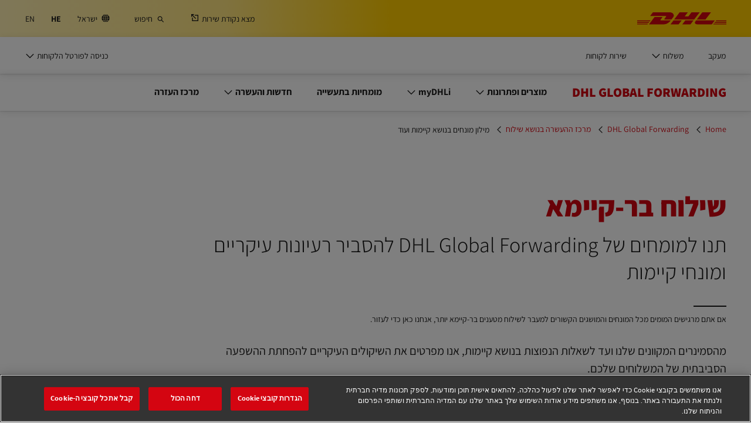

--- FILE ---
content_type: application/javascript
request_url: https://www.dhl.com/TTUvY7U1v9cP5LyUoZ2ZpC6c/VO9LQXtmD06NfbiO/X1wmHWwPBQ/OWhFLFI/gNmoB
body_size: 171688
content:
(function(){if(typeof Array.prototype.entries!=='function'){Object.defineProperty(Array.prototype,'entries',{value:function(){var index=0;const array=this;return {next:function(){if(index<array.length){return {value:[index,array[index++]],done:false};}else{return {done:true};}},[Symbol.iterator]:function(){return this;}};},writable:true,configurable:true});}}());(function(){Cg();VmH();nxH();var LZ=function Xb(mq,Ax){'use strict';var Zb=Xb;switch(mq){case X8:{var jb=Ax[vP];var Pj=Ax[nf];var Fc=Ax[Kg];return jb[Pj]=Fc;}break;case m0:{var vr=Ax[vP];w6.push(Jn);var Cq;return Cq=vr&&sj(AK()[Eh(RX)](Ot,Rf),typeof pg[AK()[Eh(sK)](r6,RZ)])&&Xt(vr[St()[tr(x6)].call(null,jv,R6,Sx,Vz)],pg[AK()[Eh(sK)](r6,RZ)])&&KK(vr,pg[AK()[Eh(sK)].call(null,r6,RZ)][AK()[Eh(x6)].call(null,XI,RK)])?Xt(typeof St()[tr(Vc)],Rx('',[][[]]))?St()[tr(qL)](S6,tK,Kv(Kv({})),XO):St()[tr(Vz)](O6,wL,Uv,Kv(dv)):typeof vr,w6.pop(),Cq;}break;case V2:{var tZ=Ax[vP];return typeof tZ;}break;case sW:{var BX=Ax[vP];var Ac;w6.push(kO);return Ac=BX&&sj(AK()[Eh(RX)](Ot,EG),typeof pg[AK()[Eh(sK)].apply(null,[r6,Yr])])&&Xt(BX[Xt(typeof St()[tr(Ah)],Rx('',[][[]]))?St()[tr(qL)].call(null,ZO,s6,Gb,Kv(Kv(dv))):St()[tr(x6)].apply(null,[jv,Yj,Kv(Kv(dv)),Jh])],pg[AK()[Eh(sK)].apply(null,[r6,Yr])])&&KK(BX,pg[Xt(typeof AK()[Eh(gK)],'undefined')?AK()[Eh(dv)].call(null,sI,Dz):AK()[Eh(sK)].call(null,r6,Yr)][AK()[Eh(x6)](XI,GZ)])?St()[tr(Vz)](O6,C6,Gn,sh):typeof BX,w6.pop(),Ac;}break;case MH:{var Y6=Ax[vP];return typeof Y6;}break;case wk:{var Qb=Ax[vP];var nI=Ax[nf];var l6=Ax[Kg];w6.push(Kx);Qb[nI]=l6[St()[tr(bc)](cO,UX,bc,fI)];w6.pop();}break;case fR:{var CX=Ax[vP];var Wn=Ax[nf];var vO=Ax[Kg];w6.push(vb);try{var zz=w6.length;var AI=Kv(Kv(vP));var vn;return vn=FL(bV,[OI()[NI(Gz)](Cn,bI,SZ),Xt(typeof OI()[NI(sr)],Rx('',[][[]]))?OI()[NI(SZ)](Lc,jL,bq):OI()[NI(xh)](cq,HK,qL),St()[tr(Wv)].apply(null,[Cj,Nf,An,Kv(Kv(dv))]),CX.call(Wn,vO)]),w6.pop(),vn;}catch(sv){w6.splice(Ht(zz,dv),Infinity,vb);var nc;return nc=FL(bV,[OI()[NI(Gz)].apply(null,[Vz,bI,SZ]),KK(typeof wI()[MK(Tq)],Rx([],[][[]]))?wI()[MK(dn)].call(null,pX,Jb,Kv(dv)):wI()[MK(Ah)].call(null,jK,kh,Kv(Kv([]))),St()[tr(Wv)](Cj,Nf,Kv(Kv(XK)),jv),sv]),w6.pop(),nc;}w6.pop();}break;case nf:{var Yc=Ax[vP];w6.push(dn);var Zx=pg[OI()[NI(Oj)](cv,rh,Uv)](Yc);var Gx=[];for(var sL in Zx)Gx[St()[tr(Yz)].call(null,Sx,Kc,r6,Gn)](sL);Gx[OI()[NI(vX)](zZ,A6,Pv)]();var nr;return nr=function Yt(){w6.push(FZ);for(;Gx[AK()[Eh(XK)](PO,QX)];){var JK=Gx[KK(typeof OI()[NI(lr)],Rx([],[][[]]))?OI()[NI(bt)].call(null,xc,L6,cv):OI()[NI(SZ)](sz,Nn,JZ)]();if(kI(JK,Zx)){var Nc;return Yt[St()[tr(bc)](cO,tK,AL,An)]=JK,Yt[OX()[Bm(Ez)](Lb,Ez,RX,rx,Nq,Kv({}))]=Kv(dv),w6.pop(),Nc=Yt,Nc;}}Yt[OX()[Bm(Ez)](Lb,Ez,Kv(Kv(dv)),rx,dc,Ez)]=Kv(gZ[qL]);var BI;return w6.pop(),BI=Yt,BI;},w6.pop(),nr;}break;case pf:{return this;}break;case Zg:{var jO=Ax[vP];w6.push(Cn);var Tx;return Tx=FL(bV,[Jj()[Pc(Ez)].apply(null,[pv,Vz,KX,fI]),jO]),w6.pop(),Tx;}break;case Im:{var Nm=Ax[vP];return typeof Nm;}break;case fH:{var Mt;w6.push(fx);return Mt=KK(typeof AK()[Eh(qL)],Rx('',[][[]]))?AK()[Eh(lO)](Sx,Yq):AK()[Eh(dv)](bj,Nv),w6.pop(),Mt;}break;case bV:{return this;}break;case Gm:{return this;}break;case Nk:{var nn=Ax[vP];w6.push(Gr);var Qt;return Qt=nn&&sj(KK(typeof AK()[Eh(gn)],'undefined')?AK()[Eh(RX)].call(null,Ot,fb):AK()[Eh(dv)](Pv,gL),typeof pg[AK()[Eh(sK)](r6,ct)])&&Xt(nn[St()[tr(x6)](jv,ph,Vz,nX)],pg[AK()[Eh(sK)](r6,ct)])&&KK(nn,pg[AK()[Eh(sK)].apply(null,[r6,ct])][Xt(typeof AK()[Eh(Gn)],Rx([],[][[]]))?AK()[Eh(dv)].call(null,Zz,Rv):AK()[Eh(x6)](XI,W6)])?St()[tr(Vz)](O6,BL,xh,Gb):typeof nn,w6.pop(),Qt;}break;case TD:{w6.push(Lv);this[OX()[Bm(Ez)].apply(null,[vv,Ez,kn,rx,fI,An])]=Kv(gZ[qL]);var Nz=this[Xt(typeof OI()[NI(xh)],'undefined')?OI()[NI(SZ)].apply(null,[Kv(Kv([])),gz,zO]):OI()[NI(gj)](Nq,Mm,hr)][XK][wI()[MK(Gz)].call(null,xh,kK,xX)];if(Xt(wI()[MK(dn)](pX,tq,zZ),Nz[Xt(typeof OI()[NI(pX)],'undefined')?OI()[NI(SZ)].call(null,gh,wx,mL):OI()[NI(Gz)](Kv(XK),dr,SZ)]))throw Nz[St()[tr(Wv)].apply(null,[Cj,Jx,Hv,Kv([])])];var mb;return mb=this[Qc()[jt(Tv)](Ez,GK,F6,FO)],w6.pop(),mb;}break;}};var jz=function(){return sx.apply(this,[f0,arguments]);};var Ch=function(){if(pg["Date"]["now"]&&typeof pg["Date"]["now"]()==='number'){return pg["Math"]["round"](pg["Date"]["now"]()/1000);}else{return pg["Math"]["round"](+new (pg["Date"])()/1000);}};var Br=function Yb(Gq,cn){'use strict';var Sr=Yb;switch(Gq){case bk:{var RI=cn[vP];var tn;w6.push(PK);return tn=FL(bV,[Xt(typeof Jj()[Pc(sI)],Rx(St()[tr(fI)](xh,Zk,Kv([]),Uc),[][[]]))?Jj()[Pc(x6)](n6,Uc,Wr,Vt):Jj()[Pc(Ez)](pv,EZ,UI,fI),RI]),w6.pop(),tn;}break;case V2:{return this;}break;case xm:{return this;}break;case tE:{w6.push(DK);var ZX;return ZX=Xt(typeof AK()[Eh(jv)],Rx([],[][[]]))?AK()[Eh(dv)](WK,rI):AK()[Eh(lO)].call(null,Sx,tv),w6.pop(),ZX;}break;case KP:{var Dj=cn[vP];w6.push(nv);var Kn=pg[OI()[NI(Oj)](FO,Lm,Uv)](Dj);var Jc=[];for(var bv in Kn)Jc[St()[tr(Yz)].call(null,Sx,cZ,Kv(Kv([])),DX)](bv);Jc[OI()[NI(vX)](QK,bL,Pv)]();var qz;return qz=function Qz(){w6.push(z6);for(;Jc[AK()[Eh(XK)].call(null,PO,Ib)];){var gv=Jc[Xt(typeof OI()[NI(Cv)],'undefined')?OI()[NI(SZ)](xc,lO,xr):OI()[NI(bt)](Kv(Kv(XK)),qX,cv)]();if(kI(gv,Kn)){var Zr;return Qz[St()[tr(bc)](cO,sQ,RX,Kv(Kv(dv)))]=gv,Qz[OX()[Bm(Ez)](l1,Ez,jv,rx,jK,Lc)]=Kv(dv),w6.pop(),Zr=Qz,Zr;}}Qz[OX()[Bm(Ez)].apply(null,[l1,Ez,cY,rx,s9,Kv(Kv({}))])]=Kv(XK);var ZY;return w6.pop(),ZY=Qz,ZY;},w6.pop(),qz;}break;case Q0:{w6.push(dn);this[Xt(typeof OX()[Bm(jv)],'undefined')?OX()[Bm(Ah)].call(null,z7,Dl,Kv(Kv({})),f4,mC,nX):OX()[Bm(Ez)](UB,Ez,cq,rx,Fs,Sx)]=Kv(XK);var qJ=this[OI()[NI(gj)](Gn,HJ,hr)][XK][wI()[MK(Gz)].apply(null,[xh,tl,Kv([])])];if(Xt(wI()[MK(dn)](pX,qQ,Kv(Kv(dv))),qJ[Xt(typeof OI()[NI(Lc)],Rx([],[][[]]))?OI()[NI(SZ)](xX,v7,v4):OI()[NI(Gz)](ms,Bt,SZ)]))throw qJ[St()[tr(Wv)].call(null,Cj,c9,lO,kn)];var q7;return q7=this[Qc()[jt(Tv)](Ez,kd,ll,FO)],w6.pop(),q7;}break;case RD:{var Fp=cn[vP];var n1=cn[nf];var LB;w6.push(gj);var lU;var Id;var K9;var IY=OI()[NI(kn)](r6,f7,Hw);var mB=Fp[YJ()[Yd(Ez)](Hw,md,cq,sh,Yz,s9)](IY);for(K9=XK;EJ(K9,mB[AK()[Eh(XK)].apply(null,[PO,AD])]);K9++){LB=Hl(I5(kw(n1,x6),gZ[Ez]),mB[AK()[Eh(XK)](PO,AD)]);n1*=gZ[sh];n1&=gZ[Gn];n1+=gZ[fI];n1&=rR[Xt(typeof wI()[MK(XO)],'undefined')?wI()[MK(Ah)].apply(null,[kJ,CB,QK]):wI()[MK(Yw)](DX,xB,wY)]();lU=Hl(I5(kw(n1,x6),gZ[Ez]),mB[AK()[Eh(XK)].call(null,PO,AD)]);n1*=gZ[sh];n1&=gZ[Gn];n1+=gZ[fI];n1&=rR[wI()[MK(Yw)](DX,xB,Kv(dv))]();Id=mB[LB];mB[LB]=mB[lU];mB[lU]=Id;}var Ed;return Ed=mB[OI()[NI(w1)](qL,sC,X5)](IY),w6.pop(),Ed;}break;case N8:{var zC=cn[vP];w6.push(tB);if(KK(typeof zC,OI()[NI(XO)].call(null,A7,g7,U1))){var TS;return TS=St()[tr(fI)](xh,cK,Lc,RU),w6.pop(),TS;}var nC;return nC=zC[AK()[Eh(Sx)].apply(null,[w7,YQ])](new (pg[YJ()[Yd(XO)].call(null,RU,qB,SY,Gn,Kv(Kv(XK)),gK)])(Qc()[jt(Oj)].call(null,dv,Ez,W9,l7),wI()[MK(wY)].apply(null,[cO,Vd,zs])),Jj()[Pc(XO)].apply(null,[S1,Tv,Vl,dv]))[AK()[Eh(Sx)](w7,YQ)](new (pg[YJ()[Yd(XO)](SZ,qB,Kv(Kv([])),Gn,QS,gK)])(St()[tr(Uc)].apply(null,[S9,W9,Wv,AL]),Xt(typeof wI()[MK(Vc)],Rx([],[][[]]))?wI()[MK(Ah)](vQ,gJ,sz):wI()[MK(wY)](cO,Vd,nX)),wI()[MK(xX)](v9,zh,Fs))[AK()[Eh(Sx)].apply(null,[w7,YQ])](new (pg[YJ()[Yd(XO)](Sx,qB,FO,Gn,SY,gK)])(OI()[NI(lO)].call(null,Kv(dv),lC,D7),wI()[MK(wY)].call(null,cO,Vd,Fs)),OI()[NI(Jh)](XI,x7,ld))[AK()[Eh(Sx)](w7,YQ)](new (pg[YJ()[Yd(XO)](sK,qB,AJ,Gn,X5,gK)])(OI()[NI(ms)].apply(null,[Kv(Kv({})),DO,vX]),wI()[MK(wY)](cO,Vd,Kv(XK))),OX()[Bm(fI)].call(null,Ls,Yz,dl,gN,SZ,zs))[AK()[Eh(Sx)].call(null,w7,YQ)](new (pg[YJ()[Yd(XO)](jv,qB,Kv(Kv(XK)),Gn,AJ,gK)])(St()[tr(vX)].apply(null,[qw,xj,Yw,An]),wI()[MK(wY)].call(null,cO,Vd,BC)),KK(typeof wI()[MK(cw)],Rx('',[][[]]))?wI()[MK(Vz)](rU,ct,Oj):wI()[MK(Ah)].apply(null,[EC,T1,A7]))[AK()[Eh(Sx)](w7,YQ)](new (pg[YJ()[Yd(XO)](dl,qB,Vc,Gn,kd,gK)])(St()[tr(bt)](sr,UC,SY,qL),wI()[MK(wY)](cO,Vd,XO)),AK()[Eh(DX)](Fw,bx))[AK()[Eh(Sx)](w7,YQ)](new (pg[YJ()[Yd(XO)](s9,qB,Kv(Kv(dv)),Gn,sI,gK)])(St()[tr(X5)].call(null,c7,VZ,Vz,Vz),wI()[MK(wY)].apply(null,[cO,Vd,Nq])),Jj()[Pc(Nq)](sp,vX,Ls,Ez))[AK()[Eh(Sx)](w7,YQ)](new (pg[YJ()[Yd(XO)].apply(null,[Gb,qB,Kv([]),Gn,Sx,gK])])(KK(typeof wI()[MK(Gn)],Rx('',[][[]]))?wI()[MK(r6)](kC,Tb,Kv({})):wI()[MK(Ah)].apply(null,[Ww,P7,V9]),Xt(typeof wI()[MK(Ez)],'undefined')?wI()[MK(Ah)].apply(null,[kp,cZ,X5]):wI()[MK(wY)](cO,Vd,Sx)),Qc()[jt(Yw)](Ez,ZN,Ls,R9))[KK(typeof wI()[MK(RX)],Rx([],[][[]]))?wI()[MK(mC)](MB,Vv,AJ):wI()[MK(Ah)](nl,C5,kd)](XK,Md),w6.pop(),nC;}break;case F8:{var Yp=cn[vP];var hd=cn[nf];w6.push(vU);var L5;return L5=Rx(pg[St()[tr(Yw)](g1,PB,AL,RU)][AK()[Eh(Gb)](V9,K1)](NB(pg[St()[tr(Yw)](g1,PB,Kv({}),Kv({}))][wI()[MK(P5)](p7,On,cw)](),Rx(Ht(hd,Yp),dv))),Yp),w6.pop(),L5;}break;case f0:{var cs=cn[vP];w6.push(GN);var wU=new (pg[AK()[Eh(Uv)](kS,qK)])();var wB=wU[KK(typeof St()[tr(sh)],'undefined')?St()[tr(zs)].call(null,XU,Mz,QO,SZ):St()[tr(qL)](J9,NO,Y5,zZ)](cs);var GJ=St()[tr(fI)].call(null,xh,fj,XI,xh);wB[St()[tr(Fs)](vX,GN,s9,Jh)](function(TC){w6.push(J9);GJ+=pg[St()[tr(Oj)](GB,Rn,dc,P5)][AK()[Eh(Vc)](mC,Tr)](TC);w6.pop();});var sJ;return sJ=pg[OI()[NI(sK)].call(null,S9,QX,QK)](GJ),w6.pop(),sJ;}break;case NE:{w6.push(H1);var AS;return AS=new (pg[Qc()[jt(XO)](Ez,ms,qQ,U1)])()[St()[tr(ms)](dS,Kz,dl,Gb)](),w6.pop(),AS;}break;case CD:{w6.push(lw);var NS=[Xt(typeof wI()[MK(Sw)],'undefined')?wI()[MK(Ah)](Ul,N7,SZ):wI()[MK(p9)].apply(null,[XO,dq,dv]),St()[tr(rN)](Dz,vh,Sx,Kv(Kv(XK))),AK()[Eh(Lc)](xh,bZ),wI()[MK(Uc)](s7,q6,mC),OI()[NI(Uv)](Kv(dv),I6,Ws),St()[tr(Sx)].apply(null,[s6,Ut,RU,wY]),wI()[MK(vX)].call(null,R9,rb,xX),wI()[MK(bt)](l7,r9,cY),OI()[NI(jd)].apply(null,[Gn,zv,qs]),Qc()[jt(Nq)].apply(null,[Yw,Gz,zl,XK]),AK()[Eh(Ps)].call(null,rx,LX),AK()[Eh(gn)].call(null,CS,lh),Qc()[jt(bc)](sI,XK,b4,hr),AK()[Eh(dl)](ws,c5),W4()[Rw(Tv)].apply(null,[b9,kn,dn,fS]),wI()[MK(X5)](Ys,Fx,Kv([])),St()[tr(DX)](R9,jw,Tv,A7),Qc()[jt(S9)].call(null,zZ,An,XY,rB),Xt(typeof AK()[Eh(Oj)],'undefined')?AK()[Eh(dv)](xN,ws):AK()[Eh(qw)](Cj,lq),OI()[NI(BC)](Sw,hG,gn),wI()[MK(ZN)](MU,Xh,sh),St()[tr(Gb)](cw,dL,Kv(XK),qL),AK()[Eh(sz)].apply(null,[XK,kz]),St()[tr(QK)](w7,wX,ms,Kv(Kv(XK))),W4()[Rw(Oj)].apply(null,[vb,RX,rN,Sp]),YJ()[Yd(sK)](nX,fl,r6,RX,Kv(Kv([])),XK),AK()[Eh(An)].apply(null,[c7,Qw])];if(sj(typeof pg[Jj()[Pc(bc)](gh,xc,Rl,Tv)][AK()[Eh(RU)](jK,qn)],wI()[MK(x6)](Z4,kL,X5))){var cB;return w6.pop(),cB=null,cB;}var F1=NS[KK(typeof AK()[Eh(RX)],'undefined')?AK()[Eh(XK)].apply(null,[PO,db]):AK()[Eh(dv)].apply(null,[Pw,jK])];var Yl=St()[tr(fI)](xh,mz,Kv(Kv(dv)),wY);for(var Pp=XK;EJ(Pp,F1);Pp++){var Kd=NS[Pp];if(KK(pg[Jj()[Pc(bc)].call(null,gh,Wv,Rl,Tv)][AK()[Eh(RU)](jK,qn)][Kd],undefined)){Yl=St()[tr(fI)](xh,mz,XK,Gz)[St()[tr(cv)].apply(null,[sO,Pr,Kv([]),r6])](Yl,KK(typeof AK()[Eh(Sw)],Rx('',[][[]]))?AK()[Eh(nX)].apply(null,[Ds,CY]):AK()[Eh(dv)](mC,E1))[St()[tr(cv)].call(null,sO,Pr,Kv(Kv(XK)),Kv(Kv(XK)))](Pp);}}var k5;return w6.pop(),k5=Yl,k5;}break;case Vk:{var El;w6.push(Kw);return El=Xt(typeof pg[St()[tr(XO)](Nw,JX,Kv(dv),Fs)][OI()[NI(V9)].apply(null,[dv,IS,pX])],AK()[Eh(RX)](Ot,J6))||Xt(typeof pg[St()[tr(XO)](Nw,JX,cv,sz)][KK(typeof wI()[MK(xX)],Rx([],[][[]]))?wI()[MK(AL)](RU,BL,Kv(Kv([]))):wI()[MK(Ah)](cU,w7,bt)],AK()[Eh(RX)].apply(null,[Ot,J6]))||Xt(typeof pg[St()[tr(XO)](Nw,JX,IC,wY)][St()[tr(GK)].call(null,L4,Bw,Dz,Cn)],AK()[Eh(RX)](Ot,J6)),w6.pop(),El;}break;case Of:{w6.push(Pl);try{var VU=w6.length;var LU=Kv([]);var EU;return EU=Kv(Kv(pg[KK(typeof St()[tr(Vz)],Rx('',[][[]]))?St()[tr(XO)](Nw,Jt,YO,hr):St()[tr(qL)](M7,kK,zZ,BC)][Xt(typeof AK()[Eh(SY)],Rx([],[][[]]))?AK()[Eh(dv)].apply(null,[xX,cq]):AK()[Eh(SY)](Ps,UL)])),w6.pop(),EU;}catch(KJ){w6.splice(Ht(VU,dv),Infinity,Pl);var E9;return w6.pop(),E9=Kv(nf),E9;}w6.pop();}break;case j0:{w6.push(Ld);try{var As=w6.length;var nB=Kv(Kv(vP));var vs;return vs=Kv(Kv(pg[St()[tr(XO)](Nw,nL,SY,zZ)][St()[tr(Uv)].apply(null,[gJ,Tn,Kv(Kv([])),Cn])])),w6.pop(),vs;}catch(J4){w6.splice(Ht(As,dv),Infinity,Ld);var H7;return w6.pop(),H7=Kv(nf),H7;}w6.pop();}break;case XH:{var qS;w6.push(s4);return qS=Kv(Kv(pg[St()[tr(XO)](Nw,xL,Hw,r6)][OI()[NI(jK)](vX,Ak,XU)])),w6.pop(),qS;}break;}};var pC=function(){WQ=["(\'A","&P","6W2\'1>RG><#CW","\x40)7:gG\'+,^J\x3fw\b-,*A","$,>QK:)","A8\'( XV","\':90C0W","w=f\"7","m!%6VC \'7,","r0","-/:[K!#","8F\x07\'41","3\'NV P","=q\tPL0!*","D$:","/ZU","\'0<EW","n~:","\b\x00b[","0[N;/<\'Y\x00",")K&O","*1QM#=xR\x00Mss\r1&-r8;\x3fo^\n<*M\x00! yK:%x^V!Z","g","<&{\\;Wv!O^c,(2p)9\'MC!T7}\x3fd(","9","uG\tu","!Q","\f<V\v-0",",#EA\f","E1:\f+ZK\r\'b!5:wK =","t1T^","O\':","-PF!-=","08;","s!b\x3fj+(zr\vb2s \ny\x00+\':SE<\'2)[\tJ#R<6)BZ-4hsWMeYZclb","A; +6EG\f<Q","7V","1\"\x00sm\v","-B0Q61=$r\\L","VN=+66n",",AC +","","6U\b\x00-.0AK; ",";+\'E\nE6","G!L\f\x07!5","\x07E0e\r<:AP=-+","\x07$/Q","6","W>&","G\b\r","SO<","%,%vM: =!C\rK","HJ=","4-P\rJ17","4F5\'*<PQ","SM&\v9!_","-7.[G\f\x00F\r&**Xf5:9","P W","\'%","8\"8PD;--1","w","\x00 &<^q !*#Pu\r<W\x000!$1TN","K\'*7DA","4","N\f%.2","GW","S\x00-!3\x40P","(0R","U\br","J\r>A","-1Q","*7!B\tA\'","0/,\'","BA\nD\r<","D\x00p\n2\x40","\x00)/3eJ5 ,-Z","\f|*\'-\\T1<\x071TM\b\'|\x07& ","30\\L +*NA",":T","l8V%","\x00jN5=,VM\nL!12","\'YV\'L","\'*<Pw\x07","+7DA7F:!&3Q","ci","GV\v6e\r\f)7","#.%:G","56FK6\'4+Cw\f2W","#K\x00","2Z\x40=\"=","6W.&-ZR1<,;sW!J\'1,","{\' F\r&**X}189.BP",">ER1 <_\rH","9PV7&;pP(2Q\x00;/\\","2VW","\r+,;P",">L*;0VC8\"!AM2A\r","<6-[","\b!L+7\f\x40\x40","B\n<","`l\v\tr {*m%&\rju\f","$c~","1P","f-cqdt1\'\x40V","/[","\':SC!\",",">47P\rJ\v\x07F",">&1QM&",".>RL1:7/RA\n","OTf%","<-Ue9g- +","><&*8]V9/*\'","+2RG\x00Z &,\\Q","K:(",",BP ","%!0Y","\x3fNR,maPm\vs\nd%u2`;. s8\x40X7=ic]O\f+D4%x\tt","^","/0VC8,-EC","mr5:0RQ\'","V=G-1",">\"3\x40G","7DV94F\f\"+T","589+[,A4K","<<\x40--+","\"","fv","Zl7G\r","&\"/",",1^G-*75Y","86mgG:*=0R","N\t/>GO\'","0<16[E","M:-4+T","=/V\rH","SR(:[\"+\\M","5=!,T-P!B\f:"," F","/XW","+6Q\n+&\bZP\x3f+*RM\v\'Q\x00!,1","<-h\x00M\v","O\'9,^Q2W\b\f&6PU\'\v6#U\bA","FG:=70sP","yvl",";{\b;B\'.>F","#\b*+PP5:70"," !,#[.w06B0!9:","\x40\x3fW\x00:","6M\b,","!V\bH+6O\r!62","M:%=;B","}\v9= SM6Q>+16EV\v(-,TM=","5^\n\x40$","=,;[","GEn&b",".0Oj=*<\'Y","\n1","]C\'*+AP\x07L\n&","=L\f:&","9= \\\rP*\x07`1-1ZL:+;6^\vJ","DP","&1&SJ","\b!L+7","F\r:O3\'0+qC /","0B\nP>F1):(GK3&,","u\"oTH\fJ#\nXD\x00~","q</*\'g\vM\'#\'4,PPt47PIM","H","GG%;=1C3E6o\x00#","","((V\bg\x3f\x40)7:Q","\v\'L&=bK0+\f0V\x07O=D$+&/AK; ","#E","B!5:pN1#=,C",",<+","N5,=.D","J","\'pg\v\x07r","+6VP,!B\b!-8","\x07A\x3f","*9A","RG 1/RK6l\x07;&+","DE8","P","^\t6A\n\n<n>\x40V;(1.[","\x00\t<","P","XGU\r<","&\'0Xw\x07","<\'[","<g\tI"," 7+EQn","NL","\x07$O\x00V%F<=-(GC$>=&",",,\x00PL","sR0F.!&1AC \'7,rA\'","<,-TE1","--;","(.VB!N","*\'Z\vR","1&>Gm2\f10C\f","9BF","M","Yt6#C\rRs\x40\x07-H","A; ;#C","A6N\r<\n;a[$+","%2RG ,#EA\f ","p}\r1M\n`|e\r^ex$qM\fGi`\r%3:Q\vk*0V\x00","E\b-","A>",")7[G#9,S\bA\n}\f%3*AG0pxV#S\r","\r&$","5*<","0lo<| \v{","$\",Al5#=","1=U\x00!\'TV +52CDPsG<1*VV!<=bY\vJU:W)!3P= +6V\nG})(\rh,-QG&n,-AX:W)!3Pt 7,V\n2ZA\f*):VV\'n57D2UC)cf[9,7.\rP!B\f:w9+,*X\x00\n","\'6<]Q /*6"];};var sx=function dQ(xd,Us){var IJ=dQ;for(xd;xd!=L2;xd){switch(xd){case HP:{var mY=Rx([],[]);IB=Ht(jN,w6[Ht(w6.length,dv)]);xd+=pf;}break;case ME:{while(EJ(bd,L7.length)){wI()[L7[bd]]=Kv(Ht(bd,Ah))?function(){return FL.apply(this,[Gm,arguments]);}:function(){var BO=L7[bd];return function(v5,sw,Vs){var H5=BQ(v5,sw,Vc);wI()[BO]=function(){return H5;};return H5;};}();++bd;}xd+=ZW;}break;case hR:{xd=L2;return Ml;}break;case G2:{while(G5(Q7,XK)){if(KK(XC[Tw[Yz]],pg[Tw[dv]])&&AB(XC,R1[Tw[XK]])){if(sj(R1,GS)){mY+=x4(V2,[IB]);}return mY;}if(Xt(XC[Tw[Yz]],pg[Tw[dv]])){var mJ=wp[R1[XC[XK]][XK]];var JO=dQ(OF,[Q7,mJ,Rx(IB,w6[Ht(w6.length,dv)]),XC[dv]]);mY+=JO;XC=XC[XK];Q7-=FL(kR,[JO]);}else if(Xt(R1[XC][Tw[Yz]],pg[Tw[dv]])){var mJ=wp[R1[XC][XK]];var JO=dQ.apply(null,[OF,[Q7,mJ,Rx(IB,w6[Ht(w6.length,dv)]),XK]]);mY+=JO;Q7-=FL(kR,[JO]);}else{mY+=x4(V2,[IB]);IB+=R1[XC];--Q7;};++XC;}xd+=dk;}break;case KH:{return Aw;}break;case bD:{for(var Xp=XK;EJ(Xp,DN[Xt(typeof AK()[Eh(XK)],Rx('',[][[]]))?AK()[Eh(dv)](wd,XJ):AK()[Eh(XK)](PO,MR)]);Xp=Rx(Xp,dv)){(function(){w6.push(M5);var Mw=DN[Xp];var D9=EJ(Xp,WY);var rw=D9?wI()[MK(Yz)].apply(null,[KX,OG,Kv(dv)]):wI()[MK(XK)](zs,kV,Kv(dv));var Hd=D9?pg[KK(typeof St()[tr(qL)],Rx([],[][[]]))?St()[tr(XK)](fw,BV,Nq,SY):St()[tr(qL)](Cs,OS,jd,nX)]:pg[AK()[Eh(Yz)].apply(null,[Oj,kH])];var t4=Rx(rw,Mw);rR[t4]=function(){var wS=Hd(vY(Mw));rR[t4]=function(){return wS;};return wS;};w6.pop();}());}xd=sf;}break;case CW:{pJ=Ht(ww,w6[Ht(w6.length,dv)]);xd=TP;}break;case PA:{var mw=Hl(Ht(J5,w6[Ht(w6.length,dv)]),sI);var hS=Vw[MC];var CQ=XK;xd+=mR;if(EJ(CQ,hS.length)){do{var h9=dp(hS,CQ);var Ap=dp(BQ.Jg,mw++);Ml+=x4(V2,[I5(mS(xC(h9),xC(Ap)),mS(h9,Ap))]);CQ++;}while(EJ(CQ,hS.length));}}break;case LE:{if(EJ(GC,IQ.length)){do{AK()[IQ[GC]]=Kv(Ht(GC,dv))?function(){return FL.apply(this,[Kg,arguments]);}:function(){var Zl=IQ[GC];return function(fs,zS){var bs=C7(fs,zS);AK()[Zl]=function(){return bs;};return bs;};}();++GC;}while(EJ(GC,IQ.length));}xd=L2;}break;case F8:{var IQ=Us[vP];Ts(IQ[XK]);xd=LE;var GC=XK;}break;case TP:{xd+=t8;while(G5(C1,XK)){if(KK(l5[HS[Yz]],pg[HS[dv]])&&AB(l5,OB[HS[XK]])){if(sj(OB,PS)){Aw+=x4(V2,[pJ]);}return Aw;}if(Xt(l5[HS[Yz]],pg[HS[dv]])){var TU=hw[OB[l5[XK]][XK]];var Ol=dQ.call(null,f0,[l5[dv],TU,Rx(pJ,w6[Ht(w6.length,dv)]),C1]);Aw+=Ol;l5=l5[XK];C1-=FL(ZA,[Ol]);}else if(Xt(OB[l5][HS[Yz]],pg[HS[dv]])){var TU=hw[OB[l5][XK]];var Ol=dQ(f0,[XK,TU,Rx(pJ,w6[Ht(w6.length,dv)]),C1]);Aw+=Ol;C1-=FL(ZA,[Ol]);}else{Aw+=x4(V2,[pJ]);pJ+=OB[l5];--C1;};++l5;}}break;case N8:{var L7=Us[vP];LC(L7[XK]);var bd=XK;xd=ME;}break;case L:{while(EJ(np,FB[HS[XK]])){Jj()[FB[np]]=Kv(Ht(np,x6))?function(){PS=[];dQ.call(this,RD,[FB]);return '';}:function(){var gd=FB[np];var E7=Jj()[gd];return function(xl,AU,P4,cC){if(Xt(arguments.length,XK)){return E7;}var Wl=dQ(f0,[xl,Fs,P4,cC]);Jj()[gd]=function(){return Wl;};return Wl;};}();++np;}xd=L2;}break;case lk:{return mY;}break;case fE:{hw=[[Ez,mQ(sh),dv,Ez],[],[],[FO,mQ(S9),SZ,mQ(sh),qL],[SZ,mQ(sh),qL],[],[mQ(qL),mQ(Ez),Tv,Gn],[Gz,mQ(qL),sh,mQ(sh)],[mQ(bc),Nq,mQ(Tv)],[mQ(XO),Tv,Gn],[mQ(Tv),FO,mQ(S9)],[]];xd=L2;}break;case Zg:{xd=L2;Uw=[qL,Tv,dv,dv,mQ(Yz),FO,mQ(Oj),Yz,fI,mQ(Oj),dv,Ah,mQ(fI),mQ(Nq),Gn,mQ(Yz),mQ(Yw),sh,Ah,mQ(qL),mQ(Ez),mQ(Oj),w1,qL,mQ(Ez),fI,mQ(x6),Nq,Vz,XK,mQ(qL),qL,mQ(RU),GK,SZ,mQ(Ez),mQ(Yz),mQ(S9),Yz,S9,mQ(Oj),sh,mQ(fI),mQ(jd),qw,mQ(FO),Ez,Nq,mQ(Yz),mQ(bc),mQ(Yz),SZ,mQ(Oj),Gn,mQ(dv),mQ(dl),Lc,mQ(Gn),zZ,mQ(Gn),mQ(GK),XK,Cn,mQ(sh),mQ(hr),Gz,[dv],gn,x6,mQ(Yz),dv,mQ(SY),RU,mQ(FO),Nq,dv,mQ(qL),mQ(Ez),mQ(dl),Sx,mQ(Sx),sz,Yz,[dv],QO,mQ(cw),Oj,Tv,mQ(bc),mQ(vX),bc,mQ(qL),x6,mQ(Ez),mQ(XO),FO,mQ(zZ),mQ(Ah),XK,FO,mQ(Oj),sK,dv,mQ(dn),Ah,SZ,mQ(Oj),Tv,mQ(YO),wY,mQ(fI),FO,Yz,Yz,Oj,mQ(AJ),w1,fI,mQ(dv),mQ(Tv),mQ(kn),A7,mQ(x6),mQ(Oj),qL,FO,mQ(hr),sK,FO,Ez,mQ(FO),mQ(Gn),Yz,mQ(FO),Ah,mQ(Ah),mQ(fI),fI,qL,mQ(qL),Oj,sh,mQ(RX),sh,mQ(fI),FO,mQ(fI),mQ(Yz),mQ(sh),mQ(xh),jv,Nq,mQ(SZ),mQ(dv),P5,XK,mQ(Ez),mQ(fI),mQ(cw),S9,w1,mQ(Dz),sK,Nq,dv,mQ(sh),mQ(AJ),hr,mQ(Ez),SZ,dv,mQ(qL),mQ(FO),AL,sK,mQ(sh),mQ(XO),mQ(ZN),mQ(fI),Uv,mQ(sh),x6,qL,mQ(fI),mQ(dv),mQ(AJ),mQ(Vc),Cn,zZ,mQ(qL),mQ(GK),nX,dv,mQ(Yz),mQ(Tv),sh,mQ(fI),mQ(jd),SY,mQ(sh),mQ(qw),DX,qL,mQ(GK),GK,Tv,mQ(Oj),[Gn],mQ(dv),mQ(QK),Gb,Yw,mQ(dv),Gn,mQ(SZ),x6,sh,sh,mQ(nX),Gb,sh,mQ(fI),S9,mQ(S9),Yz,S9,mQ(Nq),FO,dv,mQ(nX),qw,Gn,mQ(dv),mQ(dv),mQ(Ah),mQ(sh),dv,mQ(GK),qw,mQ(Tv),mQ(Uv),SY,mQ(Yw),mQ(qL),mQ(GK),xX,cw,SZ,mQ(Oj),sh,mQ(lO),mQ(S9),RU,mQ(S9),FO,mQ(fI),mQ(Yz),mQ(vX),XK,mQ(gj),mQ(Uc),cw,fI,mQ(Yw),x6,Yw,mQ(RX),cw,mQ(S9),mQ(GK),Uv,Tv,qL,mQ(RU),Sw,cq,Tv,mQ(FO),mQ(Yz),S9,mQ(sh),qL,jd,qL,mQ(Tv),mQ(Ez),Tv,Gn,mQ(SZ),SZ,mQ(Oj),Gn,mQ(dv),mQ(Cn),mQ(Vc),sz,mQ(dv),qL,Yz,mQ(Yz),mQ(S9),x6,Oj,mQ(Lc),mQ(FO),Fs,XO,mQ(Yw),mQ(Dz),mQ(XO),Nq,mQ(gj),Wv,mQ(S9),cw,mQ(S9),mQ(sK),RX,mQ(Yz),fI,mQ(FO),Oj,mQ(Yz),Nq,mQ(Fs),Fs,XK,mQ(Yz),mQ(Tv),mQ(fI),SZ,mQ(dv),mQ(Nq),[Gn],mQ(cw),hr,mQ(Gn),sh,Gn,mQ(Fs),Fs,mQ(Yz),Nq,mQ(cw),cw,[XK],Oj,mQ(rN),jd,[XK],mQ(Yw),Nq,mQ(FO),Yz,Yz,Gn,mQ(dv),zZ,Nq,mQ(sK),mQ(qL),Tv,mQ(Yz),Oj,mQ(kd),S9,x6,qL,mQ(dv),qL,mQ(S9),S9,fI,mQ(Dz),Ep,mQ(sh),qL,mQ(S9),Gn,mQ(Yz),qL,Nq,mQ(SZ),mQ(sh),Gn,mQ(sK),sh,sh,Yz,fI,mQ(S9),Tv,mQ(x6),mQ(Oj),dv,mQ(qL),XO,mQ(xh),Vc,zZ,Gz,Oj,mQ(S9),qL,XK,mQ(Oj),mQ(Sx),Sw,Ep,dv,mQ(sh),zZ,mQ(Tv),x6,mQ(SY),Wv,cv,Tv,mQ(XO),mQ(ZN),zs,sh,dv,S9,mQ(Ah),mQ(Oj),FO,mQ(Yw),Tv,qL,mQ(sh),mQ(Yw),FO,mQ(Oj),Yz];}break;case sf:{w6.pop();xd-=qV;}break;case m2:{for(var EN=XK;EJ(EN,g5[AK()[Eh(XK)].apply(null,[PO,VE])]);EN=Rx(EN,dv)){O1[St()[tr(Yz)].call(null,Sx,AG,kd,SZ)](P1(sd(g5[EN])));}var t5;return w6.pop(),t5=O1,t5;}break;case HF:{while(EJ(EB,bY.length)){var n7=dp(bY,EB);var Z1=dp(C7.Sg,Ss++);bp+=x4(V2,[I5(xC(I5(n7,Z1)),mS(n7,Z1))]);EB++;}return bp;}break;case f0:{var l5=Us[vP];var OB=Us[nf];var ww=Us[Kg];var C1=Us[FD];xd=CW;if(Xt(typeof OB,HS[qL])){OB=PS;}var Aw=Rx([],[]);}break;case bE:{xd+=UP;qC=[[mQ(Nq),fI,mQ(fI),x6,mQ(x6),Nq,mQ(Yz),fI],[mQ(Tv),Ez,mQ(Ez),Oj,mQ(Oj),FO,mQ(S9),mQ(GK)],[],[],[],[],[Yw,mQ(Oj),dv]];}break;case RD:{var FB=Us[vP];var np=XK;xd=L;}break;case OF:{var Q7=Us[vP];var R1=Us[nf];var jN=Us[Kg];var XC=Us[FD];xd=HP;if(Xt(typeof R1,Tw[qL])){R1=GS;}}break;case vf:{var rC=Us[vP];var CC=Us[nf];var bp=Rx([],[]);var Ss=Hl(Ht(CC,w6[Ht(w6.length,dv)]),cv);xd=HF;var bY=FC[rC];var EB=XK;}break;case wV:{var qp=Us[vP];C7=function(vp,Y7){return dQ.apply(this,[vf,arguments]);};return Ts(qp);}break;case SP:{var Rs;return w6.pop(),Rs=vN,Rs;}break;case lR:{xd=bD;var DN=Us[vP];var WY=Us[nf];var vY=dQ(XP,[]);w6.push(S1);}break;case vP:{var g5=Us[vP];var tp=Us[nf];var O1=[];var sd=dQ(XP,[]);w6.push(KY);xd=m2;var P1=tp?pg[AK()[Eh(Yz)](Oj,ND)]:pg[St()[tr(XK)](fw,r2,cw,Vc)];}break;case FE:{xd+=UA;var MC=Us[vP];var J5=Us[nf];var jB=Us[Kg];var Ml=Rx([],[]);}break;case LF:{xd=L2;var xs=Us[vP];BQ=function(zQ,d9,dB){return dQ.apply(this,[FE,arguments]);};return LC(xs);}break;case VD:{var Zd=Us[vP];var Rd=Us[nf];xd+=sV;w6.push(Z4);var vN=St()[tr(fI)](xh,ZF,QS,jK);for(var W7=XK;EJ(W7,Zd[KK(typeof AK()[Eh(Gn)],Rx('',[][[]]))?AK()[Eh(XK)](PO,Zk):AK()[Eh(dv)](j7,DX)]);W7=Rx(W7,dv)){var Es=Zd[Xt(typeof AK()[Eh(qL)],Rx('',[][[]]))?AK()[Eh(dv)](BJ,lr):AK()[Eh(fI)].call(null,pX,XF)](W7);var KB=Rd[Es];vN+=KB;}}break;case XP:{w6.push(ps);var p1={'\x33':wI()[MK(Ez)](NO,k0,kd),'\x34':St()[tr(Ez)](K5,OY,Ez,jv),'\x39':AK()[Eh(Ez)].apply(null,[kd,nQ]),'\x45':KK(typeof AK()[Eh(XK)],'undefined')?AK()[Eh(sh)](RU,ml):AK()[Eh(dv)](NC,cY),'\x46':wI()[MK(sh)].call(null,vX,kV,Kv(Kv(XK))),'\x48':AK()[Eh(Gn)](Ez,Vd),'\x50':St()[tr(sh)](RX,Ql,Oj,Yz),'\x58':OI()[NI(XK)].call(null,nX,X4,xc),'\x67':OI()[NI(Yz)](Gn,UE,Yz),'\x6d':St()[tr(Gn)].apply(null,[zs,SR,Hv,cq]),'\x72':OI()[NI(Ez)](Gb,XG,Tv)};var Sd;return Sd=function(VB){return dQ(VD,[VB,p1]);},w6.pop(),Sd;}break;}}};var kN=function(W5,r5){var PY=pg["Math"]["round"](pg["Math"]["random"]()*(r5-W5)+W5);return PY;};var hQ=function(){return ["\x6c\x65\x6e\x67\x74\x68","\x41\x72\x72\x61\x79","\x63\x6f\x6e\x73\x74\x72\x75\x63\x74\x6f\x72","\x6e\x75\x6d\x62\x65\x72"];};var Rp=function Hs(F9,FY){'use strict';var RJ=Hs;switch(F9){case qA:{w6.push(KN);try{var dd=w6.length;var DC=Kv({});var Z7=Rx(pg[OI()[NI(Lc)].apply(null,[Kv(Kv([])),qY,ds])](pg[St()[tr(XO)].apply(null,[Nw,Vv,Yz,p9])][St()[tr(jd)](m4,Tb,cY,Oj)]),Os(pg[Xt(typeof OI()[NI(rN)],'undefined')?OI()[NI(SZ)](gj,vJ,NJ):OI()[NI(Lc)](cY,qY,ds)](pg[St()[tr(XO)].apply(null,[Nw,Vv,Kv(Kv([])),Yz])][AK()[Eh(fw)].apply(null,[An,m1])]),dv));Z7+=Rx(Os(pg[OI()[NI(Lc)](r6,qY,ds)](pg[St()[tr(XO)](Nw,Vv,Kv(dv),qL)][KK(typeof AK()[Eh(Ez)],Rx([],[][[]]))?AK()[Eh(QO)].call(null,GU,JB):AK()[Eh(dv)](gw,gs)]),Yz),Os(pg[OI()[NI(Lc)].call(null,Fs,qY,ds)](pg[St()[tr(XO)].apply(null,[Nw,Vv,jd,jd])][Xt(typeof OX()[Bm(Oj)],'undefined')?OX()[Bm(Ah)].call(null,YB,hl,Sw,CO,bt,Dz):OX()[Bm(Tv)](Bs,Ep,Kv(Kv({})),vX,x6,Hw)]),qL));Z7+=Rx(Os(pg[OI()[NI(Lc)](Kv([]),qY,ds)](pg[KK(typeof St()[tr(Yz)],Rx('',[][[]]))?St()[tr(XO)].apply(null,[Nw,Vv,Sw,Ps]):St()[tr(qL)](Ms,VQ,GK,jK)][Xt(typeof Jj()[Pc(bc)],Rx([],[][[]]))?Jj()[Pc(x6)].call(null,T4,w1,Gd,N5):Jj()[Pc(S9)].call(null,EZ,p9,F7,Gn)]),Ez),Os(pg[KK(typeof OI()[NI(Gz)],'undefined')?OI()[NI(Lc)](cq,qY,ds):OI()[NI(SZ)](Oj,WS,FZ)](pg[St()[tr(XO)](Nw,Vv,Vc,p9)][AK()[Eh(xc)](ZN,mj)]),sh));Z7+=Rx(Os(pg[OI()[NI(Lc)](kn,qY,ds)](pg[Xt(typeof St()[tr(r6)],Rx([],[][[]]))?St()[tr(qL)].apply(null,[b4,fC,Yz,P5]):St()[tr(XO)](Nw,Vv,XO,Hw)][wI()[MK(zs)](md,fp,BC)]),Gn),Os(pg[OI()[NI(Lc)].apply(null,[dc,qY,ds])](pg[St()[tr(XO)](Nw,Vv,sI,p7)][wI()[MK(lO)].apply(null,[OJ,bx,Kv(XK)])]),rR[Jj()[Pc(sK)].call(null,m4,AJ,bj,qL)]()));Z7+=Rx(Os(pg[OI()[NI(Lc)].apply(null,[XK,qY,ds])](pg[St()[tr(XO)](Nw,Vv,P5,x6)][wI()[MK(Jh)].call(null,kS,Qs,gh)]),x6),Os(pg[OI()[NI(Lc)](Kv(XK),qY,ds)](pg[Xt(typeof St()[tr(Vc)],Rx([],[][[]]))?St()[tr(qL)](kC,f9,fI,XK):St()[tr(XO)](Nw,Vv,Cn,s9)][YJ()[Yd(SZ)](Uc,Ew,Kv(Kv(dv)),SZ,gh,Uc)]),Tv));Z7+=Rx(Os(pg[OI()[NI(Lc)](V9,qY,ds)](pg[St()[tr(XO)](Nw,Vv,An,Vc)][St()[tr(BC)].apply(null,[v9,X7,w1,Kv(XK)])]),rR[KK(typeof OI()[NI(Jh)],Rx([],[][[]]))?OI()[NI(Ps)](bc,DQ,UB):OI()[NI(SZ)](fI,A9,M4)]()),Os(pg[OI()[NI(Lc)](Yw,qY,ds)](pg[St()[tr(XO)](Nw,Vv,XO,Dz)][KK(typeof W4()[Rw(Oj)],Rx([],[][[]]))?W4()[Rw(Yw)](Ew,bc,kd,XI):W4()[Rw(zZ)](Pd,ls,p7,H4)]),Oj));Z7+=Rx(Os(pg[KK(typeof OI()[NI(qL)],Rx([],[][[]]))?OI()[NI(Lc)].apply(null,[XU,qY,ds]):OI()[NI(SZ)](r6,gY,lS)](pg[St()[tr(XO)](Nw,Vv,dn,Uv)][St()[tr(V9)].apply(null,[sz,jq,nX,qw])]),Yw),Os(pg[OI()[NI(Lc)].call(null,zZ,qY,ds)](pg[KK(typeof St()[tr(FO)],Rx([],[][[]]))?St()[tr(XO)](Nw,Vv,qL,wY):St()[tr(qL)].call(null,bQ,O5,Jh,AJ)][OI()[NI(gn)](r6,JC,kd)]),FO));Z7+=Rx(Os(pg[OI()[NI(Lc)](XO,qY,ds)](pg[St()[tr(XO)].call(null,Nw,Vv,hr,ZN)][St()[tr(jK)](hJ,t9,DX,r6)]),XO),Os(pg[OI()[NI(Lc)](XU,qY,ds)](pg[St()[tr(XO)](Nw,Vv,dc,SZ)][St()[tr(Lc)](EZ,cj,Tv,Kv([]))]),gZ[SZ]));Z7+=Rx(Os(pg[OI()[NI(Lc)](X5,qY,ds)](pg[St()[tr(XO)].apply(null,[Nw,Vv,Ah,Cn])][AK()[Eh(IC)](VC,b4)]),bc),Os(pg[Xt(typeof OI()[NI(Fs)],'undefined')?OI()[NI(SZ)].call(null,cq,dv,WB):OI()[NI(Lc)].apply(null,[zs,qY,ds])](pg[Xt(typeof St()[tr(cw)],Rx([],[][[]]))?St()[tr(qL)](BB,nU,Kv([]),Tv):St()[tr(XO)](Nw,Vv,QK,AL)][OI()[NI(dl)].call(null,zs,RS,Vz)]),S9));Z7+=Rx(Os(pg[Xt(typeof OI()[NI(cq)],Rx([],[][[]]))?OI()[NI(SZ)](Yw,Cw,nN):OI()[NI(Lc)](Oj,qY,ds)](pg[St()[tr(XO)].call(null,Nw,Vv,Kv([]),jv)][OI()[NI(qw)](Kv(Kv([])),K6,pv)]),sK),Os(pg[OI()[NI(Lc)](QO,qY,ds)](pg[St()[tr(XO)](Nw,Vv,lO,kd)][wI()[MK(ms)](EZ,JC,cY)]),SZ));Z7+=Rx(Os(pg[OI()[NI(Lc)](Vc,qY,ds)](pg[St()[tr(XO)](Nw,Vv,Ps,sI)][Jj()[Pc(SZ)](bw,QS,Ew,cw)]),zZ),Os(pg[OI()[NI(Lc)](r6,qY,ds)](pg[St()[tr(XO)].call(null,Nw,Vv,p9,bt)][St()[tr(Ps)].call(null,Ps,V6,Vc,ms)]),cw));Z7+=Rx(Os(pg[OI()[NI(Lc)].apply(null,[Kv(XK),qY,ds])](pg[Xt(typeof St()[tr(Vc)],Rx('',[][[]]))?St()[tr(qL)](KC,SJ,IC,Kv(Kv({}))):St()[tr(XO)](Nw,Vv,P5,Kv(dv))][St()[tr(gn)](Ys,Ux,Yz,QS)]),rR[Xt(typeof YJ()[Yd(Ah)],'undefined')?YJ()[Yd(Yz)](mC,vS,sK,Ql,QO,mp):YJ()[Yd(cw)].call(null,zZ,bj,bt,Ez,YO,pX)]()),Os(pg[OI()[NI(Lc)].call(null,Gb,qY,ds)](pg[St()[tr(XO)].call(null,Nw,Vv,Gz,Kv(Kv(XK)))][AK()[Eh(cY)].call(null,sK,Wc)]),kn));Z7+=Rx(Os(pg[OI()[NI(Lc)](Uv,qY,ds)](pg[KK(typeof St()[tr(S9)],Rx('',[][[]]))?St()[tr(XO)].call(null,Nw,Vv,zZ,gn):St()[tr(qL)](Q1,Kc,Hw,jd)][wI()[MK(rN)](kd,zt,Kv(Kv({})))]),w1),Os(pg[OI()[NI(Lc)](rN,qY,ds)](pg[St()[tr(XO)].apply(null,[Nw,Vv,cY,dc])][St()[tr(dl)](xU,Zk,Lc,Kv({}))]),sI));Z7+=Rx(Os(pg[OI()[NI(Lc)].apply(null,[S9,qY,ds])](pg[St()[tr(XO)].call(null,Nw,Vv,SZ,Kv(Kv({})))][wI()[MK(Sx)](sz,zU,Kv(XK))]),Vc),Os(pg[OI()[NI(Lc)](XK,qY,ds)](pg[St()[tr(XO)](Nw,Vv,cq,A7)][OI()[NI(sz)](Jh,r9,dS)]),Hv));Z7+=Rx(Os(pg[OI()[NI(Lc)](X5,qY,ds)](pg[Xt(typeof St()[tr(zs)],Rx([],[][[]]))?St()[tr(qL)](B7,hU,jK,Kv({})):St()[tr(XO)].apply(null,[Nw,Vv,nX,Hv])][wI()[MK(DX)](Gb,E4,Kv(XK))]),cv),Os(pg[OI()[NI(Lc)](sI,qY,ds)](pg[St()[tr(XO)].apply(null,[Nw,Vv,An,zs])][wI()[MK(Gb)](CO,qX,Ep)]),dn));Z7+=Rx(Os(pg[OI()[NI(Lc)].apply(null,[QK,qY,ds])](pg[Xt(typeof St()[tr(Jh)],'undefined')?St()[tr(qL)](kY,v7,Vc,Kv({})):St()[tr(XO)].apply(null,[Nw,Vv,Kv(Kv(XK)),GK])][Qc()[jt(sK)](cw,Tv,TJ,Jn)]),QS),Os(pg[OI()[NI(Lc)].call(null,jK,qY,ds)](pg[St()[tr(XO)].apply(null,[Nw,Vv,f5,Kv(Kv({}))])][wI()[MK(QK)](Cv,K1,Cn)]),hr));Z7+=Rx(Rx(Os(pg[OI()[NI(Lc)](Uc,qY,ds)](pg[St()[tr(FO)](jd,Fr,Yz,Kv(Kv(XK)))][OI()[NI(An)](QO,H4,pU)]),kd),Os(pg[OI()[NI(Lc)](kn,qY,ds)](pg[St()[tr(XO)](Nw,Vv,SY,Cn)][St()[tr(qw)].apply(null,[BS,MR,Kv(XK),Kv(Kv([]))])]),Ep)),Os(pg[OI()[NI(Lc)](Gz,qY,ds)](pg[St()[tr(XO)].call(null,Nw,Vv,mC,AJ)][AK()[Eh(dc)](Ys,DY)]),Gz));var fU;return fU=Z7[wI()[MK(Dz)](gK,Cx,jK)](),w6.pop(),fU;}catch(sY){w6.splice(Ht(dd,dv),Infinity,KN);var O7;return O7=OI()[NI(XK)](Kv({}),JY,xc),w6.pop(),O7;}w6.pop();}break;case fR:{var UY=FY[vP];w6.push(l1);try{var js=w6.length;var RB=Kv({});if(Xt(UY[Jj()[Pc(bc)](gh,XI,gz,Tv)][Xt(typeof OX()[Bm(Ah)],Rx([],[][[]]))?OX()[Bm(Ah)](Od,Td,Fs,pU,dn,V9):OX()[Bm(Oj)](Vt,Tv,vX,XO,Sw,wY)],undefined)){var TB;return TB=St()[tr(sz)](SY,F5,Kv(Kv([])),P5),w6.pop(),TB;}if(Xt(UY[Jj()[Pc(bc)].apply(null,[gh,V9,gz,Tv])][KK(typeof OX()[Bm(Tv)],Rx(St()[tr(fI)](xh,PR,ms,jv),[][[]]))?OX()[Bm(Oj)](Vt,Tv,SY,XO,Sx,Kv(dv)):OX()[Bm(Ah)](sz,Ks,Uv,XK,gj,Gz)],Kv([]))){var ZC;return ZC=OI()[NI(XK)](gj,p5,xc),w6.pop(),ZC;}var Z9;return Z9=St()[tr(Ez)](K5,R6,Uc,cv),w6.pop(),Z9;}catch(vC){w6.splice(Ht(js,dv),Infinity,l1);var mU;return mU=AK()[Eh(EZ)].apply(null,[ms,M5]),w6.pop(),mU;}w6.pop();}break;case Of:{var QC=FY[vP];var Bp=FY[nf];w6.push(R4);if(KS(typeof pg[St()[tr(FO)](jd,PX,Kv(Kv(dv)),IC)][AK()[Eh(Y5)](g1,YB)],KK(typeof wI()[MK(sh)],Rx('',[][[]]))?wI()[MK(x6)](Z4,VO,gh):wI()[MK(Ah)].apply(null,[FQ,Gl,Kv([])]))){pg[St()[tr(FO)].call(null,jd,PX,xc,Kv(dv))][AK()[Eh(Y5)](g1,YB)]=St()[tr(fI)].call(null,xh,vE,bt,qw)[St()[tr(cv)](sO,Dw,SY,Hw)](QC,OX()[Bm(XK)](b5,dv,Gb,x5,XO,ZN))[St()[tr(cv)](sO,Dw,XU,lO)](Bp,AK()[Eh(p7)].call(null,Gz,xK));}w6.pop();}break;case OF:{var G7=FY[vP];var VJ=FY[nf];w6.push(s6);if(Kv(Cd(G7,VJ))){throw new (pg[OI()[NI(bc)](gh,Sl,Oj)])(Qc()[jt(cw)].call(null,Ep,p9,YY,p9));}w6.pop();}break;case vP:{var Xw=FY[vP];var DS=FY[nf];w6.push(zw);var fY=DS[Qc()[jt(w1)](qL,XI,LQ,n4)];var n5=DS[St()[tr(Hw)].call(null,r6,Fj,rN,hr)];var TY=DS[OI()[NI(gh)](Ah,kq,JZ)];var Wp=DS[AK()[Eh(w7)].call(null,gS,Dp)];var W1=DS[OI()[NI(Md)].apply(null,[GK,kU,sK])];var ss=DS[OI()[NI(sr)](cq,nO,sI)];var lB=DS[OI()[NI(QO)](vX,RN,MY)];var OC=DS[OI()[NI(Cv)].apply(null,[RX,LK,Z4])];var Lp;return Lp=St()[tr(fI)](xh,xz,hr,xX)[St()[tr(cv)](sO,SC,Hw,jK)](Xw)[St()[tr(cv)](sO,SC,Kv(XK),IC)](fY,AK()[Eh(nX)](Ds,dJ))[St()[tr(cv)](sO,SC,Yw,Kv(Kv([])))](n5,AK()[Eh(nX)].call(null,Ds,dJ))[St()[tr(cv)](sO,SC,bc,An)](TY,AK()[Eh(nX)](Ds,dJ))[St()[tr(cv)](sO,SC,Yw,Tv)](Wp,Xt(typeof AK()[Eh(Uc)],Rx([],[][[]]))?AK()[Eh(dv)].apply(null,[QU,wY]):AK()[Eh(nX)](Ds,dJ))[St()[tr(cv)](sO,SC,A7,Hw)](W1,AK()[Eh(nX)].apply(null,[Ds,dJ]))[St()[tr(cv)].call(null,sO,SC,YO,kn)](ss,AK()[Eh(nX)](Ds,dJ))[St()[tr(cv)](sO,SC,r6,Hv)](lB,AK()[Eh(nX)].call(null,Ds,dJ))[St()[tr(cv)](sO,SC,fw,BC)](OC,AK()[Eh(cv)](Hw,jZ)),w6.pop(),Lp;}break;case fE:{var k4=Kv({});w6.push(Kc);try{var XN=w6.length;var XB=Kv(nf);if(pg[St()[tr(XO)](Nw,rc,cw,mC)][KK(typeof St()[tr(lr)],'undefined')?St()[tr(Uv)].apply(null,[gJ,g6,xc,gj]):St()[tr(qL)].call(null,fQ,hp,Ps,Ah)]){pg[St()[tr(XO)](Nw,rc,EZ,Ps)][St()[tr(Uv)](gJ,g6,sI,bc)][AK()[Eh(lr)](ds,z4)](Jj()[Pc(kn)](MY,p9,GQ,sh),St()[tr(Cv)].apply(null,[X5,lQ,kd,QK]));pg[St()[tr(XO)].call(null,Nw,rc,zs,Gb)][St()[tr(Uv)].call(null,gJ,g6,ms,Y5)][OI()[NI(w7)](Kv(Kv(XK)),vd,bC)](Jj()[Pc(kn)](MY,Y5,GQ,sh));k4=Kv(Kv(nf));}}catch(Fd){w6.splice(Ht(XN,dv),Infinity,Kc);}var K7;return w6.pop(),K7=k4,K7;}break;case ZW:{w6.push(Ys);var xS=OI()[NI(cS)](kd,Bn,dv);var Ns=Qc()[jt(sI)].call(null,rN,DX,dO,s5);for(var rY=XK;EJ(rY,Jw);rY++)xS+=Ns[AK()[Eh(fI)](pX,wQ)](pg[St()[tr(Yw)](g1,f4,Oj,QK)][AK()[Eh(Gb)].call(null,V9,Js)](NB(pg[St()[tr(Yw)].call(null,g1,f4,wY,RU)][wI()[MK(P5)](p7,GN,cw)](),Ns[AK()[Eh(XK)](PO,PL)])));var vw;return w6.pop(),vw=xS,vw;}break;case FE:{var V5=FY[vP];w6.push(JS);var sU=St()[tr(sz)](SY,j1,BC,Tv);try{var jY=w6.length;var Qp=Kv(Kv(vP));if(V5[Jj()[Pc(bc)].call(null,gh,dc,R4,Tv)][AK()[Eh(R9)](XU,Ip)]){var OQ=V5[Jj()[Pc(bc)](gh,zZ,R4,Tv)][AK()[Eh(R9)](XU,Ip)][KK(typeof wI()[MK(S9)],'undefined')?wI()[MK(Dz)].call(null,gK,pz,rN):wI()[MK(Ah)].call(null,rJ,Yz,XO)]();var YC;return w6.pop(),YC=OQ,YC;}else{var pQ;return w6.pop(),pQ=sU,pQ;}}catch(ZB){w6.splice(Ht(jY,dv),Infinity,JS);var PC;return w6.pop(),PC=sU,PC;}w6.pop();}break;case KV:{var rd=FY[vP];w6.push(Kx);var M1=KK(typeof wI()[MK(fw)],Rx([],[][[]]))?wI()[MK(sz)](ws,AX,YO):wI()[MK(Ah)].call(null,Pv,HJ,kn);var rp=wI()[MK(sz)](ws,AX,nX);if(rd[KK(typeof St()[tr(AJ)],Rx('',[][[]]))?St()[tr(FO)](jd,U6,qL,IC):St()[tr(qL)].apply(null,[rx,A1,Ez,cv])]){var G4=rd[St()[tr(FO)](jd,U6,QO,YO)][wI()[MK(An)].apply(null,[FO,XS,gj])](Qc()[jt(Vc)].apply(null,[Gn,AL,Jx,m7]));var r4=G4[Jj()[Pc(w1)].call(null,RU,p7,Lw,Ah)](wI()[MK(RU)].call(null,Zw,qZ,Kv(Kv(dv))));if(r4){var WN=r4[Jj()[Pc(sI)](YO,Fs,Lw,Yw)](OI()[NI(c7)](cv,Lz,FJ));if(WN){M1=r4[OI()[NI(R9)].call(null,Kv(Kv({})),fr,q9)](WN[OI()[NI(m4)](X5,YL,jv)]);rp=r4[OI()[NI(R9)].apply(null,[Vz,fr,q9])](WN[St()[tr(w7)](Md,zv,jd,Kv({}))]);}}}var zB;return zB=FL(bV,[Jj()[Pc(Vc)].call(null,DK,Gz,pw,Oj),M1,KK(typeof OI()[NI(Ep)],'undefined')?OI()[NI(Ds)].call(null,Gb,Uz,bq):OI()[NI(SZ)](cv,k9,E5),rp]),w6.pop(),zB;}break;case wG:{var MJ=FY[vP];w6.push(sK);var d7;return d7=Kv(Kv(MJ[Xt(typeof Jj()[Pc(bc)],Rx([],[][[]]))?Jj()[Pc(x6)].call(null,mC,SZ,Ws,zJ):Jj()[Pc(bc)](gh,AL,xJ,Tv)]))&&Kv(Kv(MJ[Jj()[Pc(bc)].apply(null,[gh,SZ,xJ,Tv])][AK()[Eh(RU)](jK,bO)]))&&MJ[Jj()[Pc(bc)].call(null,gh,An,xJ,Tv)][AK()[Eh(RU)](jK,bO)][XK]&&Xt(MJ[Jj()[Pc(bc)](gh,Nq,xJ,Tv)][AK()[Eh(RU)](jK,bO)][rR[KK(typeof AK()[Eh(hr)],Rx('',[][[]]))?AK()[Eh(rN)].call(null,Fs,xQ):AK()[Eh(dv)](Hp,jp)]()][wI()[MK(Dz)](gK,KC,Kv(Kv({})))](),Jj()[Pc(Hv)](BJ,cv,c7,Nq))?St()[tr(Ez)](K5,GB,bc,Kv(dv)):Xt(typeof OI()[NI(XU)],Rx([],[][[]]))?OI()[NI(SZ)](Kv(Kv(dv)),vS,CS):OI()[NI(XK)](Kv(dv),D1,xc),w6.pop(),d7;}break;case fH:{var rS=FY[vP];w6.push(MS);var I1=rS[Jj()[Pc(bc)](gh,SZ,D5,Tv)][AK()[Eh(m4)].call(null,MB,Sn)];if(I1){var l9=I1[KK(typeof wI()[MK(w7)],'undefined')?wI()[MK(Dz)].call(null,gK,t6,A7):wI()[MK(Ah)](Fs,VC,fI)]();var KU;return w6.pop(),KU=l9,KU;}else{var Up;return Up=St()[tr(sz)](SY,YQ,gn,Gn),w6.pop(),Up;}w6.pop();}break;case VD:{w6.push(Zs);throw new (pg[OI()[NI(bc)].call(null,An,SO,Oj)])(KK(typeof OX()[Bm(FO)],Rx(Xt(typeof St()[tr(Yz)],'undefined')?St()[tr(qL)].apply(null,[Gp,cv,Cn,ms]):St()[tr(fI)].apply(null,[xh,ID,Yw,fw]),[][[]]))?OX()[Bm(Nq)].call(null,T5,q4,SZ,Tq,SY,Kv({})):OX()[Bm(Ah)](PO,LY,dv,qs,RU,mC));}break;case Sk:{var T9=FY[vP];w6.push(LS);if(KK(typeof pg[Xt(typeof AK()[Eh(Gz)],Rx('',[][[]]))?AK()[Eh(dv)].apply(null,[ms,NY]):AK()[Eh(sK)].call(null,r6,hN)],wI()[MK(x6)](Z4,bJ,p7))&&KS(T9[pg[KK(typeof AK()[Eh(Oj)],Rx([],[][[]]))?AK()[Eh(sK)].call(null,r6,hN):AK()[Eh(dv)](DB,Od)][AK()[Eh(gj)].call(null,Zw,x7)]],null)||KS(T9[St()[tr(r6)].call(null,Is,Bd,qL,Kv(XK))],null)){var Xd;return Xd=pg[OI()[NI(Gn)](Kv(dv),tQ,xX)][AK()[Eh(c7)](JZ,B5)](T9),w6.pop(),Xd;}w6.pop();}break;case Kg:{var z5=FY[vP];var lp=FY[nf];w6.push(Ez);if(sj(lp,null)||G5(lp,z5[Xt(typeof AK()[Eh(Fs)],Rx([],[][[]]))?AK()[Eh(dv)].call(null,PQ,BS):AK()[Eh(XK)].call(null,PO,JC)]))lp=z5[Xt(typeof AK()[Eh(Gn)],Rx([],[][[]]))?AK()[Eh(dv)].call(null,P7,gS):AK()[Eh(XK)](PO,JC)];for(var I9=XK,HU=new (pg[OI()[NI(Gn)].call(null,Kv(XK),NQ,xX)])(lp);EJ(I9,lp);I9++)HU[I9]=z5[I9];var PN;return w6.pop(),PN=HU,PN;}break;case GP:{var hB=FY[vP];w6.push(x6);var rl=St()[tr(fI)](xh,c5,S9,Kv(Kv(dv)));var Q9=St()[tr(fI)](xh,c5,Kv(Kv([])),V9);var YU=wI()[MK(cY)].call(null,sI,JC,P5);var WJ=[];try{var pp=w6.length;var V7=Kv(nf);try{rl=hB[OI()[NI(cO)](dv,r7,Kp)];}catch(AY){w6.splice(Ht(pp,dv),Infinity,x6);if(AY[AK()[Eh(w1)](xX,IX)][wI()[MK(dc)](jK,T4,f5)](YU)){rl=OI()[NI(B1)](jv,Xs,Ow);}}var O4=pg[St()[tr(Yw)].call(null,g1,B1,YO,XK)][AK()[Eh(Gb)].call(null,V9,JJ)](NB(pg[KK(typeof St()[tr(MY)],'undefined')?St()[tr(Yw)].call(null,g1,B1,bc,AJ):St()[tr(qL)](RX,s9,bc,A7)][wI()[MK(P5)].call(null,p7,qB,sI)](),gZ[cv]))[wI()[MK(Dz)].apply(null,[gK,f1,Kv(Kv({}))])]();hB[OI()[NI(cO)](kd,r7,Kp)]=O4;Q9=KK(hB[OI()[NI(cO)].call(null,w1,r7,Kp)],O4);WJ=[FL(bV,[Qc()[jt(dv)].apply(null,[qL,Uv,m4,Cp]),rl]),FL(bV,[St()[tr(Tv)].call(null,A5,rJ,Kv(Kv({})),Ez),I5(Q9,dv)[wI()[MK(Dz)](gK,f1,ZN)]()])];var pS;return w6.pop(),pS=WJ,pS;}catch(SQ){w6.splice(Ht(pp,dv),Infinity,x6);WJ=[FL(bV,[Qc()[jt(dv)].call(null,qL,Oj,m4,Cp),rl]),FL(bV,[St()[tr(Tv)].apply(null,[A5,rJ,Jh,X5]),Q9])];}var T7;return w6.pop(),T7=WJ,T7;}break;case KW:{var x1=FY[vP];w6.push(ks);var TN=St()[tr(sz)](SY,bl,jv,w1);var Zp=St()[tr(sz)](SY,bl,Cn,FO);var QB=new (pg[YJ()[Yd(XO)](qw,lY,Kv(XK),Gn,Kv({}),gK)])(new (pg[YJ()[Yd(XO)](QS,lY,EZ,Gn,X5,gK)])(AK()[Eh(O6)](nw,n2)));try{var Gw=w6.length;var Jp=Kv([]);if(Kv(Kv(pg[St()[tr(XO)](Nw,Ox,Kv(Kv(dv)),bc)][OI()[NI(Oj)].call(null,Kv([]),Dp,Uv)]))&&Kv(Kv(pg[St()[tr(XO)](Nw,Ox,Dz,fw)][OI()[NI(Oj)].call(null,RX,Dp,Uv)][AK()[Eh(Tq)](Jh,IN)]))){var xY=pg[OI()[NI(Oj)](jK,Dp,Uv)][AK()[Eh(Tq)](Jh,IN)](pg[OI()[NI(pX)](Vz,Yj,qw)][AK()[Eh(x6)](XI,UC)],wI()[MK(SY)](An,d6,QO));if(xY){TN=QB[Xt(typeof St()[tr(S9)],'undefined')?St()[tr(qL)](bB,hY,rN,rN):St()[tr(Cv)].call(null,X5,HQ,SY,Jh)](xY[Qc()[jt(dv)].call(null,qL,Nq,v4,Cp)][wI()[MK(Dz)](gK,sX,Tv)]());}}Zp=KK(pg[St()[tr(XO)].apply(null,[Nw,Ox,Kv(Kv(dv)),Nq])],x1);}catch(N9){w6.splice(Ht(Gw,dv),Infinity,ks);TN=AK()[Eh(EZ)](ms,Cc);Zp=AK()[Eh(EZ)].apply(null,[ms,Cc]);}var QJ=Rx(TN,Os(Zp,dv))[wI()[MK(Dz)](gK,sX,dc)]();var Y4;return w6.pop(),Y4=QJ,Y4;}break;}};var Rx=function(tC,VN){return tC+VN;};var xw=function(){return x4.apply(this,[X,arguments]);};var m9=function(){return ["\x61\x70\x70\x6c\x79","\x66\x72\x6f\x6d\x43\x68\x61\x72\x43\x6f\x64\x65","\x53\x74\x72\x69\x6e\x67","\x63\x68\x61\x72\x43\x6f\x64\x65\x41\x74"];};var xC=function(N4){return ~N4;};var t7=function(P9){var RC=0;for(var Q4=0;Q4<P9["length"];Q4++){RC=RC+P9["charCodeAt"](Q4);}return RC;};var wJ=function(ZS){var DU=ZS[0]-ZS[1];var U4=ZS[2]-ZS[3];var Y9=ZS[4]-ZS[5];var S7=pg["Math"]["sqrt"](DU*DU+U4*U4+Y9*Y9);return pg["Math"]["floor"](S7);};var k1=function(){return fN.apply(this,[wG,arguments]);};var RY=function(zd,Nl){return zd<=Nl;};var Cd=function(cJ,lJ){return cJ instanceof lJ;};var nJ=function(S4){var I7=['text','search','url','email','tel','number'];S4=S4["toLowerCase"]();if(I7["indexOf"](S4)!==-1)return 0;else if(S4==='password')return 1;else return 2;};var tS=function AN(EY,AQ){var qd=AN;for(EY;EY!=pG;EY){switch(EY){case Ck:{EY+=KR;return j9;}break;case nf:{var R7=AQ[vP];var j9=Rx([],[]);var HB=Ht(R7.length,dv);if(AB(HB,XK)){do{j9+=R7[HB];HB--;}while(AB(HB,XK));}EY+=cW;}break;case mH:{var Gs=AQ[vP];C7.Sg=AN(nf,[Gs]);while(EJ(C7.Sg.length,A0))C7.Sg+=C7.Sg;EY=pG;}break;case XD:{EY-=c0;return sx(wV,[CU]);}break;case lA:{if(AB(w4,XK)){do{var XQ=Hl(Ht(Rx(w4,G9),w6[Ht(w6.length,dv)]),Q5.length);var Qd=dp(UU,w4);var AC=dp(Q5,XQ);CU+=x4(V2,[I5(xC(I5(Qd,AC)),mS(Qd,AC))]);w4--;}while(AB(w4,XK));}EY=XD;}break;case Cf:{EY=pG;return sx(LF,[jl]);}break;case UF:{EY=q2;var tJ=Ht(pO.length,dv);while(AB(tJ,XK)){var wl=Hl(Ht(Rx(tJ,rs),w6[Ht(w6.length,dv)]),MO.length);var bU=dp(pO,tJ);var H9=dp(MO,wl);B9+=x4(V2,[I5(mS(xC(bU),xC(H9)),mS(bU,H9))]);tJ--;}}break;case q2:{EY=pG;return x4(RD,[B9]);}break;case XA:{return rQ;}break;case fR:{w6.push(Ud);Ts=function(dY){return AN.apply(this,[mH,arguments]);};C7(Tl,c1);EY=pG;w6.pop();}break;case FD:{var x9=AQ[vP];var rs=AQ[nf];EY=UF;var kB=AQ[Kg];var MO=tw[Nn];var B9=Rx([],[]);var pO=tw[kB];}break;case JP:{EY-=GP;var jl=Rx([],[]);var YS=Vw[M9];for(var jU=Ht(YS.length,dv);AB(jU,XK);jU--){var vl=Hl(Ht(Rx(jU,r1),w6[Ht(w6.length,dv)]),LJ.length);var QQ=dp(YS,jU);var Il=dp(LJ,vl);jl+=x4(V2,[I5(mS(xC(QQ),xC(Il)),mS(QQ,Il))]);}}break;case DE:{var zY=AQ[vP];var G9=AQ[nf];var Q5=FC[rB];var CU=Rx([],[]);var UU=FC[zY];var w4=Ht(UU.length,dv);EY+=bA;}break;case c0:{var M9=AQ[vP];var r1=AQ[nf];EY+=kP;var b7=AQ[Kg];var LJ=Vw[rx];}break;case bV:{var ql=AQ[vP];var rQ=Rx([],[]);var Op=Ht(ql.length,dv);EY+=pk;if(AB(Op,XK)){do{rQ+=ql[Op];Op--;}while(AB(Op,XK));}}break;case vA:{var pB=AQ[vP];BQ.Jg=AN(bV,[pB]);while(EJ(BQ.Jg.length,Ig))BQ.Jg+=BQ.Jg;EY+=bG;}break;case FE:{EY+=wg;w6.push(hC);LC=function(U7){return AN.apply(this,[vA,arguments]);};BQ(Ot,Ws,Kv([]));w6.pop();}break;case Sk:{var ZJ=AQ[vP];var b1=Rx([],[]);for(var Jd=Ht(ZJ.length,dv);AB(Jd,XK);Jd--){b1+=ZJ[Jd];}return b1;}break;case TD:{EY=pG;var J7=AQ[vP];F4.Dm=AN(Sk,[J7]);while(EJ(F4.Dm.length,rU))F4.Dm+=F4.Dm;}break;case xm:{w6.push(kC);EY=pG;UJ=function(tY){return AN.apply(this,[TD,arguments]);};x4.apply(null,[nf,[md,ll,Kv({}),cY]]);w6.pop();}break;case Zg:{var fJ=AQ[vP];var BY=Rx([],[]);EY+=EH;var D4=Ht(fJ.length,dv);while(AB(D4,XK)){BY+=fJ[D4];D4--;}return BY;}break;case OF:{var dw=AQ[vP];EY=pG;Ad.Mf=AN(Zg,[dw]);while(EJ(Ad.Mf.length,vE))Ad.Mf+=Ad.Mf;}break;case CD:{w6.push(Kl);EY=pG;qN=function(cN){return AN.apply(this,[OF,arguments]);};Ad(Lc,WK,hJ);w6.pop();}break;case MH:{EY+=Sm;return [Ep,dv,mQ(sh),zZ,mQ(Tv),x6,mQ(SY),Gz,Wv,mQ(qL),x6,mQ(Ez),mQ(XO),FO,mQ(RU),mC,dn,fI,Ez,mQ(Oj),FO,mQ(Nq),Gn,mQ(Yz),Vc,mQ(dn),Ah,Tv,mQ(qL),Ah,mQ(SZ),Tv,mQ(Ah),Yw,XK,mQ(Ez),mQ(Yz),mQ(Ez),mQ(kd),xh,mQ(FO),dv,Ah,mQ(fI),mQ(dv),A7,mQ(x6),mQ(Oj),qL,FO,mQ(x6),x6,mQ(Sx),mQ(Yz),XK,fI,sK,mQ(zZ),XO,mQ(Tv),FO,mQ(S9),FO,mQ(SZ),Gn,S9,mQ(cw),Oj,Tv,mQ(zZ),SZ,mQ(Nq),mQ(FO),cw,mQ(FO),mQ(Yz),mQ(Gn),SZ,mQ(sh),qL,mQ(Gz),cw,FO,mQ(sh),mQ(Ez),Ah,XK,[dv],sh,bc,dv,mQ(Yz),Nq,mQ(wY),wY,mQ(Nq),x6,mQ(qL),mQ(Ez),mQ(qL),Oj,mQ(zZ),mQ(x6),cw,Gb,dv,mQ(FO),mQ(xh),QK,mQ(Vz),[XK],mQ(Yw),Yw,mQ(qL),Yw,mQ(dv),XK,mQ(Tv),mQ(Yz),S9,mQ(Oj),Gn,mQ(dv),mQ(zZ),mQ(Ah),XK,SZ,Yz,mQ(Gz),Fs,mQ(x6),mQ(Gb),XK,qL,Vz,XK,mQ(qL),qL,Yz,Gn,mQ(Yz),mQ(XO),bc,mQ(sh),mQ(sK),mQ(qL),S9,dv,mQ(sh),qL,mQ(FO),XK,S9,[XK],mQ(bc),XK,Yz,Gn,mQ(Yz),mQ(XO),x6,Yz,fI,mQ(S9),Nq,XK,mQ(Vc),Nq,FO,dv,[dv],Yw,mQ(dv),mQ(x6),qL,Tv,mQ(sh),mQ(mC),mC,mQ(Yw),x6,qL,mQ(wY),jv,XK,XO,mQ(FO),XO,XK,Tv,mQ(RX),cq,mQ(Tv),mQ(Oj),mQ(jv),A7,Oj,mQ(fI),mQ(Yw),sK,mQ(x6),mQ(XO),Tv,mQ(Ah),mQ(kn),w1,XO,XK,mQ(sK),Gn,mQ(Yz),sK,FO,Ez,mQ(FO),mQ(Gn),Yz,mQ(XO),w1,qL,mQ(fI),mQ(Gn),FO,mQ(Yz),fI,mQ(Vz),jv,mQ(Yw),mQ(fI),sK,mQ(Sw),mC,mQ(Tv),mQ(QS),Gz,mQ(qL),dv,mQ(Oj),FO,Yz,sh,Ah,qL,mQ(FO),Nq,mQ(qL),Ez,XK,mQ(Sw),jv,mQ(Tv),mQ(Yz),Yz,sh,mQ(cq),AJ,mQ(Ez),mQ(qL),mQ(Oj),SZ,mQ(Nq),mQ(dv),FO,mQ(Oj),cw];}break;}}};var dp=function(KQ,Nd){return KQ[U5[qL]](Nd);};var sl=function(SU){var l4=1;var dU=[];var fB=pg["Math"]["sqrt"](SU);while(l4<=fB&&dU["length"]<6){if(SU%l4===0){if(SU/l4===l4){dU["push"](l4);}else{dU["push"](l4,SU/l4);}}l4=l4+1;}return dU;};var ES=function(){return sx.apply(this,[OF,arguments]);};var tU=function(j4){if(pg["document"]["cookie"]){try{var p4=""["concat"](j4,"=");var q1=pg["document"]["cookie"]["split"]('; ');for(var bS=0;bS<q1["length"];bS++){var DJ=q1[bS];if(DJ["indexOf"](p4)===0){var C9=DJ["substring"](p4["length"],DJ["length"]);if(C9["indexOf"]('~')!==-1||pg["decodeURIComponent"](C9)["indexOf"]('~')!==-1){return C9;}}}}catch(nS){return false;}}return false;};var G1=function(Wd,Cl){return Wd>>>Cl|Wd<<32-Cl;};var Z5=function(){return ["\x6c\x65\x6e\x67\x74\x68","\x41\x72\x72\x61\x79","\x63\x6f\x6e\x73\x74\x72\x75\x63\x74\x6f\x72","\x6e\x75\x6d\x62\x65\x72"];};var RQ=function(){return sx.apply(this,[RD,arguments]);};var vB=function(){Tw=["\x6c\x65\x6e\x67\x74\x68","\x41\x72\x72\x61\x79","\x63\x6f\x6e\x73\x74\x72\x75\x63\x74\x6f\x72","\x6e\x75\x6d\x62\x65\x72"];};var FL=function Tp(OU,Iw){var X1=Tp;for(OU;OU!=pm;OU){switch(OU){case wF:{OU+=hg;w6.pop();}break;case Lf:{OU=U8;fN(LF,[S5()]);(function(DN,WY){return sx.apply(this,[lR,arguments]);}(['4Fr','EgEE3Xr9XXXXXX','EEEEEEE','gFgXmrg','4XFP','gFr3E','X','4XXXXXXX','r','4X','FF','4','Pmmm','4H','mmmmmm','49E4','F','Er','H','49Pg','4XXX','EPF','F944'],kn));gZ=sx(vP,[['PXmH9XXXXXX','4','3g','X','3HHgH9XXXXXX','3Hrmg','PFmPm3rFmH9XXXXXX','PFEF33g','EgEE3Xr9XXXXXX','4Fr','g','gF','3P','FXPE','g3XX','PXm3','E4mF','43gEP','4X','4H','4r','F','r','3','FX','Pr','4Fg','4F','4XXX','PFmPm3rFm3','P','gXXX','4XX4','Fmmm','4XXXX','4XFP','E','FXXX','gXX','FF','FX43','44','H','49E4','Er','444','FFFF','493r','g3XXXXX','mEF','ErH','49rg','F944'],Kv(dv)]);wW=function SLQyrWBQQf(){w1();function MQ(){this["rb"]++;this.YK=FX;}D6();Ec();function rH(){var CC=['wC','Lb','vK','AK','H6','XQ','LC'];rH=function(){return CC;};return CC;}function w1(){WX=[];Y2=1;Ob()[IC(Y2)]=SLQyrWBQQf;if(typeof window!=='undefined'){cJ=window;}else if(typeof global!==''+[][[]]){cJ=global;}else{cJ=this;}}function L(){this["dL"]=gI(this["RH"],this["HX"]);this.YK=O2;}function E2(UQ,RQ){return UQ>RQ;}function sS(d){return rH()[d];}function Ob(){var zr={};Ob=function(){return zr;};return zr;}function Qb(){return Ts.apply(this,[Rb,arguments]);}function A(){return this;}function wX(Ks,Jc){return Ks!=Jc;}function pc(){this["dL"]=(this["dL"]&0xffff)*0xcc9e2d51+(((this["dL"]>>>16)*0xcc9e2d51&0xffff)<<16)&0xffffffff;this.YK=XI;}var JT;function IX(){return jK.apply(this,[QX,arguments]);}var Os;function FI(){var sK=[];FI=function(){return sK;};return sK;}function hS(){return DS.apply(this,[K2,arguments]);}function US(){return xc.apply(this,[QJ,arguments]);}0x12314d4,306939836;function tQ(n,YS){return n%YS;}var m2;function FT(){return ["62\r(G","M+M","}","fj,r%NB)","*\\!Z","(W!\b9\x00Fi\\\tO/+E(m[;#fP%2\f","`","e]`\"\x07)bH\x070d_P\'a\bqm\b{\x07","$\r"];}function qr(){return DS.apply(this,[IT,arguments]);}var gc;function BT(){pb=["z\x3f!\rs\r{L\nA.Ps*]","\t","","Rpsoh$F<mi&JhAPc>C6oH6","v\x00.:XT<3^-6\r9=lW51","B"];}function WI(){return LQ.apply(this,[zI,arguments]);}function WT(){DH=["s","I!Wkr ]pb6q3Nxd\x3f\"O{DYLw8K\x3fOm+","8>\r\'{5((","K[Dt.\f3#Rvf\bwA\rNE","b","t7108zIRYI~[^2A!;tE)5/\"\t5KVSsCP\b\"\x07\f0$O833\x3f","5\";%\b"];}function F2(){return vr.apply(this,[lH,arguments]);}function tI(v6,WL){var JC=tI;switch(v6){case Ys:{var FJ=WL[zI];r.fL=tI(IK,[FJ]);while(R(r.fL.length,bQ))r.fL+=r.fL;}break;case jL:{var Gr=WL[zI];var Yb=WL[nb];var X=WL[Y];var l=DH[Y2];var NH=PQ([],[]);var tc=DH[Yb];for(var nT=Vr(tc.length,Y2);q2(nT,E6);nT--){var DQ=tQ(PQ(PQ(nT,X),d2()),l.length);var IH=MI(tc,nT);var vc=MI(l,DQ);NH+=nI(Is,[xJ(zb(fI(IH),fI(vc)),zb(IH,vc))]);}return nI(kK,[NH]);}break;case l6:{var D=WL[zI];var VQ=PQ([],[]);var s=Vr(D.length,Y2);while(q2(s,E6)){VQ+=D[s];s--;}return VQ;}break;case IK:{var Y1=WL[zI];var ss=PQ([],[]);var gC=Vr(Y1.length,Y2);while(q2(gC,E6)){ss+=Y1[gC];gC--;}return ss;}break;case DX:{WH=function(Pb){return tI.apply(this,[Z6,arguments]);};gc(KK(w6),E6,Ac([]));}break;case lH:{var mX=WL[zI];var fX=PQ([],[]);var kr=Vr(mX.length,Y2);if(q2(kr,E6)){do{fX+=mX[kr];kr--;}while(q2(kr,E6));}return fX;}break;case br:{var XT=WL[zI];ST.nC=tI(l6,[XT]);while(R(ST.nC.length,Z2))ST.nC+=ST.nC;}break;case YI:{R2=function(vs){return tI.apply(this,[br,arguments]);};nI.call(null,fJ,[KK(AH),C6,Y2]);}break;case ZI:{UJ=function(PI){return tI.apply(this,[Ys,arguments]);};r.call(null,tS,dX,KK(EC));}break;case Z6:{var xL=WL[zI];gc.pT=tI(lH,[xL]);while(R(gc.pT.length,UH))gc.pT+=gc.pT;}break;}}function fT(VL,Hb){return VL!==Hb;}var g1;function Xc(vT,CI){return vT===CI;}function jI(){return xc.apply(this,[Y,arguments]);}var WH;function PQ(N1,Er){return N1+Er;}function sc(VJ,Br){return VJ>>Br;}function EX(){this["S6"]^=this["dL"];this.YK=wJ;}var D1,DX,K2,lH,YX,qH,hL,C1,JX,QJ,fJ,jL,WS,rL,kK,c,j,KJ,EH,gK,Hc,Wr,qJ,UL,s6,pI,Ys,QX,IK,ZI,GS,wb,GQ,br,IT,Tb,nr,YI,SL,mJ,PH,Z6,qI,q,kc,xS,Is;var AS;function jK(Ib,p2){var OS=jK;switch(Ib){case QX:{var Fc=p2[zI];Fc[Fc[dr](Us)]=function(){L1.call(this[Dc]);};xc(tX,[Fc]);}break;case GS:{var CH=p2[zI];CH[CH[dr](d1)]=function(){this[T].push(Vr(this[RI](),this[RI]()));};jK(QX,[CH]);}break;case KJ:{var zC=p2[zI];zC[zC[dr](Q2)]=function(){this[T].push(sr(KK(Y2),this[RI]()));};jK(GS,[zC]);}break;case qI:{var WC=p2[zI];WC[WC[dr](OI)]=function(){this[T].push(Xc(this[RI](),this[RI]()));};jK(KJ,[WC]);}break;case jL:{var b6=p2[zI];b6[b6[dr](nJ)]=function(){this[T].push(Vc(this[RI](),this[RI]()));};jK(qI,[b6]);}break;case Tb:{var ts=p2[zI];ts[ts[dr](TT)]=function(){this[T].push(sC(this[RI](),this[RI]()));};jK(jL,[ts]);}break;case qJ:{var z2=p2[zI];z2[z2[dr](Ns)]=function(){this[T].push(tQ(this[RI](),this[RI]()));};jK(Tb,[z2]);}break;case PH:{var cL=p2[zI];cL[cL[dr](TX)]=function(){this[T].push(this[Zb]());};jK(qJ,[cL]);}break;case nr:{var jX=p2[zI];jX[jX[dr](b2)]=function(){this[T].push(this[Pr]());};jK(PH,[jX]);}break;case D1:{var L2=p2[zI];L2[L2[dr](xK)]=function(){this[T].push(this[xH](this[Zb]()));};jK(nr,[L2]);}break;}}function Vc(hb,nK){return hb in nK;}function ZJ(){return vr.apply(this,[kc,arguments]);}function fc(Tc,vC){return Tc>>>vC;}function vr(mL,v1){var rJ=vr;switch(mL){case nb:{var mQ=v1[zI];mQ[mQ[dr](hs)]=function(){var W6=this[LL]();var jT=this[T].pop();var bX=this[T].pop();var R6=this[T].pop();var ps=this[N6][c1.o];this[H1](c1.o,jT);try{this[Or]();}catch(K6){this[T].push(this[Sb](K6));this[H1](c1.o,bX);this[Or]();}finally{this[H1](c1.o,R6);this[Or]();this[H1](c1.o,ps);}};Kr(EH,[mQ]);}break;case qH:{var h1=v1[zI];h1[h1[dr](NS)]=function(){var CK=this[LL]();var jJ=this[RI]();var MH=this[RI]();var S2=this[z6](MH,jJ);if(Ac(CK)){var SH=this;var Wc={get(O){SH[VC]=O;return MH;}};this[VC]=new Proxy(this[VC],Wc);}this[T].push(S2);};vr(nb,[h1]);}break;case kc:{var HI=v1[zI];HI[HI[dr](ds)]=function(){var U2=this[LL]();var w2=this[LL]();var k2=this[vS]();var K1=Jr.call(this[Dc]);var C=this[VC];this[T].push(function(...H2){var Cb=HI[VC];U2?HI[VC]=C:HI[VC]=HI[Sb](this);var lL=Vr(H2.length,w2);HI[AC]=PQ(lL,Y2);while(R(lL++,E6)){H2.push(undefined);}for(let Nr of H2.reverse()){HI[T].push(HI[Sb](Nr));}m2.call(HI[Dc],K1);var VX=HI[N6][c1.o];HI[H1](c1.o,k2);HI[T].push(H2.length);HI[Or]();var Z=HI[RI]();while(E2(--lL,E6)){HI[T].pop();}HI[H1](c1.o,VX);HI[VC]=Cb;return Z;});};vr(qH,[HI]);}break;case rL:{var qQ=v1[zI];qQ[qQ[dr](Nb)]=function(){var E1=[];var HK=this[LL]();while(HK--){switch(this[T].pop()){case E6:E1.push(this[RI]());break;case Y2:var qS=this[RI]();for(var cC of qS){E1.push(cC);}break;}}this[T].push(this[bH](E1));};vr(kc,[qQ]);}break;case C1:{var B2=v1[zI];B2[B2[dr](m1)]=function(){var AI=this[LL]();var VS=B2[vS]();if(Ac(this[RI](AI))){this[H1](c1.o,VS);}};vr(rL,[B2]);}break;case kK:{var GH=v1[zI];GH[GH[dr](sI)]=function(){this[T].push(sc(this[RI](),this[RI]()));};vr(C1,[GH]);}break;case QX:{var BS=v1[zI];BS[BS[dr](B1)]=function(){var z1=this[T].pop();var Sr=this[LL]();if(wX(typeof z1,g2()[sS(cs)].call(null,Y2,E6,KK(gH)))){throw Ob()[IC(RJ)].apply(null,[Ac(Ac(E6)),Dr,A6]);}if(E2(Sr,Y2)){z1.S++;return;}this[T].push(new Proxy(z1,{get(Pc,Kb,AL){if(Sr){return ++Pc.S;}return Pc.S++;}}));};vr(kK,[BS]);}break;case qJ:{var Rs=v1[zI];Rs[Rs[dr](TQ)]=function(){var lQ=this[LL]();var T2=Rs[vS]();if(this[RI](lQ)){this[H1](c1.o,T2);}};vr(QX,[Rs]);}break;case lH:{var lX=v1[zI];lX[lX[dr](KI)]=function(){var As=[];var U6=this[T].pop();var XC=Vr(this[T].length,Y2);for(var bI=E6;R(bI,U6);++bI){As.push(this[KL](this[T][XC--]));}this[tH](R1()[NL(Y2)](RJ,KK(Qr)),As);};vr(qJ,[lX]);}break;case GQ:{var zc=v1[zI];zc[zc[dr](jS)]=function(){this[T].push(TI(this[RI](),this[RI]()));};vr(lH,[zc]);}break;}}function qT(){return xc.apply(this,[UL,arguments]);}function N2(){return nI.apply(this,[C1,arguments]);}function nc(){return Kr.apply(this,[Y,arguments]);}function c2(a,b,c){return a.indexOf(b,c);}function hr(){this["S6"]^=this["S6"]>>>16;this.YK=A;}function zJ(){return Kr.apply(this,[nr,arguments]);}function Ac(VH){return !VH;}function jc(){this["dL"]=(this["dL"]&0xffff)*0x1b873593+(((this["dL"]>>>16)*0x1b873593&0xffff)<<16)&0xffffffff;this.YK=EX;}function HC(){Os=["\"m3jddQRDu5E","%%8\t \x40WX\'u5&C","","%Y*PY-P"];}function TL(){return jK.apply(this,[nr,arguments]);}function wL(){return xc.apply(this,[s6,arguments]);}function kJ(){AS=["\x61\x70\x70\x6c\x79","\x66\x72\x6f\x6d\x43\x68\x61\x72\x43\x6f\x64\x65","\x53\x74\x72\x69\x6e\x67","\x63\x68\x61\x72\x43\x6f\x64\x65\x41\x74"];}function CT(){return vr.apply(this,[qH,arguments]);}function B(){return jK.apply(this,[GS,arguments]);}var c1;var Jr;var F1;function RX(){return Kr.apply(this,[kc,arguments]);}function mr(){return c2(Ob()[IC(Y2)]+'',"0x"+"\x31\x32\x33\x31\x34\x64\x34");}function Cc(XX){this[T]=Object.assign(this[T],XX);}function QL(Hs){return rH()[Hs];}function MI(NQ,t2){return NQ[AS[RJ]](t2);}function NI(){return DS.apply(this,[hL,arguments]);}function NL(Ms){return rH()[Ms];}function z(){return jK.apply(this,[KJ,arguments]);}function Ec(){GQ=Gb+vJ*mK,qH=Y+vJ*mK,mJ=pL+tX*mK,KJ=t6+vJ*mK,YX=zI+tX*mK,YI=vJ+pL*mK,JX=l6+Rb*mK+Y*mK*mK+tX*mK*mK*mK+tX*mK*mK*mK*mK,Wr=vJ+Y*mK+zI*mK*mK+mK*mK*mK,qI=pL+pL*mK,EH=Gb+pL*mK,s6=nb+pL*mK,j=Rb+Y*mK,lH=t6+tX*mK,SL=tX+Y*mK,nr=nb+tX*mK,xS=l6+pL*mK+tX*mK*mK+tX*mK*mK*mK+l6*mK*mK*mK*mK,q=vJ+tX*mK,kc=l6+Y*mK,QX=nb+vJ*mK,PH=Gb+mK,DX=zI+vJ*mK,Ys=Gb+tX*mK,Hc=pL+vJ*mK,ZI=t6+mK,Z6=Y+Y*mK,br=vJ+vJ*mK,Is=tX+pL*mK,IT=Y+tX*mK,IK=t6+Y*mK,kK=pL+Y*mK,Tb=vJ+mK,GS=nb+mK,UL=Y+mK,C1=Gb+Y*mK,gK=l6+vJ*mK,WS=zI+Y*mK+pL*mK*mK+l6*mK*mK*mK+tX*mK*mK*mK*mK,hL=tX+tX*mK,QJ=Y+l6*mK,jL=nb+l6*mK,qJ=l6+pL*mK,wb=tX+mK,D1=nb+Y*mK,pI=tX+pL*mK+tX*mK*mK+tX*mK*mK*mK+l6*mK*mK*mK*mK,K2=t6+pL*mK,rL=Rb+pL*mK,c=zI+Y*mK,fJ=tX+vJ*mK;}var RL;var L1;function fI(sT){return ~sT;}function K(Bs,ms){var M2=K;switch(Bs){case Z6:{var fH=ms[zI];var dc=ms[nb];var cT=ms[Y];var HS=pb[RJ];var JL=PQ([],[]);var KH=pb[dc];for(var FH=Vr(KH.length,Y2);q2(FH,E6);FH--){var Es=tQ(PQ(PQ(FH,fH),d2()),HS.length);var kT=MI(KH,FH);var Uc=MI(HS,Es);JL+=nI(Is,[xJ(fI(xJ(kT,Uc)),zb(kT,Uc))]);}return Ts(j,[JL]);}break;case Hc:{var dS=ms[zI];var Lr=ms[nb];var rS=ms[Y];var PJ=WQ[RJ];var V=PQ([],[]);var t=WQ[dS];var GT=Vr(t.length,Y2);if(q2(GT,E6)){do{var LI=tQ(PQ(PQ(GT,rS),d2()),PJ.length);var qX=MI(t,GT);var zS=MI(PJ,LI);V+=nI(Is,[xJ(fI(xJ(qX,zS)),zb(qX,zS))]);GT--;}while(q2(GT,E6));}return nI(K2,[V]);}break;case t6:{var x1=ms[zI];var L6=PQ([],[]);var fK=Vr(x1.length,Y2);if(q2(fK,E6)){do{L6+=x1[fK];fK--;}while(q2(fK,E6));}return L6;}break;case C1:{var C2=ms[zI];N2.AJ=K(t6,[C2]);while(R(N2.AJ.length,KL))N2.AJ+=N2.AJ;}break;case qJ:{g1=function(bb){return K.apply(this,[C1,arguments]);};nI.call(null,C1,[Y2,KK(OC)]);}break;case mJ:{var h2=ms[zI];var cQ=PQ([],[]);for(var MJ=Vr(h2.length,Y2);q2(MJ,E6);MJ--){cQ+=h2[MJ];}return cQ;}break;case vJ:{var Ic=ms[zI];JT.cb=K(mJ,[Ic]);while(R(JT.cb.length,XH))JT.cb+=JT.cb;}break;case YI:{RL=function(q1){return K.apply(this,[vJ,arguments]);};JT.apply(null,[pJ,RJ,KK(Zc)]);}break;case kK:{var gL=ms[zI];var DT=ms[nb];var YL=PQ([],[]);var Mr=tQ(PQ(DT,d2()),P2);var P6=Os[gL];var zX=E6;if(R(zX,P6.length)){do{var wT=MI(P6,zX);var Lc=MI(N2.AJ,Mr++);YL+=nI(Is,[zb(xJ(fI(wT),Lc),xJ(fI(Lc),wT))]);zX++;}while(R(zX,P6.length));}return YL;}break;case Gb:{var sQ=ms[zI];N2=function(mS,G6){return K.apply(this,[kK,arguments]);};return g1(sQ);}break;}}var WX;var vH;var NJ;function Ub(a,b,c){return a.substr(b,c);}function dJ(){this["S6"]^=this["rb"];this.YK=H;}var cJ;function BC(){this["S6"]=(this["S6"]&0xffff)*0xc2b2ae35+(((this["S6"]>>>16)*0xc2b2ae35&0xffff)<<16)&0xffffffff;this.YK=hr;}function QQ(){return Ub(Ob()[IC(Y2)]+'',0,mr());}function XI(){this["dL"]=this["dL"]<<15|this["dL"]>>>17;this.YK=jc;}function hI(LJ){return rH()[LJ];}function hT(){return vr.apply(this,[GQ,arguments]);}function xJ(Zr,vQ){return Zr&vQ;}function sr(Xb,lS){return Xb*lS;}function HH(){return jK.apply(this,[D1,arguments]);}function IC(GX){return rH()[GX];}function nI(SS,tK){var ZQ=nI;switch(SS){case nr:{Y2=+ ! ![];KT=Y2+Y2;RJ=Y2+KT;E6=+[];Ns=RJ+Y2;Dr=Ns*KT-RJ*Y2;cs=Dr+Ns-RJ;TX=Y2*Dr*RJ-cs;zs=Ns-Y2+TX-KT;P2=zs+Y2+Dr*KT-RJ;tS=Dr*RJ-Ns+KT-cs;Gs=Y2*tS-Dr+cs;UI=cs+Gs*Y2+zs+TX;bQ=Y2+KT*UI-Gs+Ns;dX=UI-KT+Dr+zs-Y2;NT=tS*TX+UI-Ns+Gs;EC=NT*Gs-TX-Y2-Ns;xb=cs+Dr-RJ+UI;J1=UI+tS-Gs+Ns*zs;Z2=Dr+KT*TX+RJ-cs;AH=NT*Gs-Dr-Ns-zs;C6=zs+RJ-TX+KT+tS;UH=Ns*zs-cs+Dr+TX;w6=Gs*NT-KT*TX-RJ;gH=NT*Dr+Ns*RJ+tS;Tr=Dr+TX*Gs-zs;Qr=NT*KT+cs*Y2;UC=NT*cs-Gs+Dr+Y2;sH=KT*cs*Dr*TX+RJ;bH=tS*Y2+zs+UI*KT;cK=TX*Ns*zs-cs;Zb=tS+Dr+TX+zs-RJ;bT=Gs+NT*KT-cs-Dr;jC=zs*UI+Ns+Dr+TX;wc=UI+TX*Gs*cs+Y2;dC=TX*Dr+NT+cs-tS;PL=TX*Gs*Y2*cs+Dr;BH=Ns*Y2*NT+tS-zs;NC=Dr+TX-Gs+Ns+Y2;Ws=Dr*tS-Ns+UI-zs;Ur=TX+cs+zs*Dr+Ns;v2=UI*Gs-Ns+Dr*RJ;HJ=KT*RJ+Dr+Y2+zs;KL=Dr+Y2+UI-cs+RJ;OC=TX+NT*Gs-zs*Dr;pH=zs*RJ*tS-Ns-KT;n6=Gs*KT*UI+Dr-RJ;lI=cs+Gs*Dr+UI+tS;MT=RJ*Ns+UI+Gs-Y2;LH=cs*Y2*NT-zs*Dr;XH=zs*TX-RJ-Y2-Gs;pJ=Dr*TX*Y2+cs*tS;Zc=UI*Gs*RJ-Dr-zs;PC=UI+Gs+tS+RJ+TX;zQ=Gs*KT+TX-Y2;wQ=KT*Ns+Dr*tS+Gs;p6=RJ+TX+KT+Gs+Dr;T=Gs*UI-cs*tS*Y2;VC=Gs*KT*zs;z6=Dr+cs+UI*tS+Y2;dr=Ns+UI*Dr-TX+tS;EJ=Gs+cs*Ns+UI+RJ;RI=zs-Ns+Dr*UI-Gs;gS=zs+UI+TX*cs+Y2;LX=zs*TX+cs+RJ+KT;Fr=tS+Y2+Ns-zs+NT;Dc=Y2*tS+Gs*zs*RJ;JS=NT+UI-Gs-zs-KT;LL=Dr+tS*zs+cs+Gs;T6=tS*cs+UI*Dr;Sb=RJ-Gs+tS*UI+cs;hs=UI*RJ+cs+Gs+Dr;N6=tS*Gs+UI+zs*TX;H1=TX+Gs*zs-RJ+Ns;Or=tS*UI+Dr-Y2;NS=cs*Dr+zs*TX+RJ;ds=Y2-Ns-NT+UI*tS;vS=Dr*UI-RJ+Gs-TX;AC=cs+Gs*Dr-Ns+tS;Nb=NT-cs+TX*Ns*Y2;m1=cs*UI+Dr*tS-NT;sI=zs+NT-TX+Gs*Dr;B1=UI*KT-RJ+Gs*zs;A6=cs+zs*Gs-Y2+NT;TQ=Y2-zs+UI*Dr-TX;KI=RJ*UI+TX*cs;tH=cs+Gs*tS+TX;jS=RJ-zs+Dr*UI;fS=Y2-TX+NT+zs*tS;Yc=cs+UI*Dr-RJ;U=tS*Ns*cs+Y2;E=Ns*UI+Y2+cs*Gs;x6=cs+UI*TX-Dr-NT;W1=NT*KT-Dr-RJ+tS;G2=zs+TX-Ns+NT*KT;TC=zs*TX-cs+UI*Ns;Us=zs*Ns*TX-NT-UI;d1=UI*cs+zs*Dr-TX;Q2=zs*UI-NT+KT*Gs;OI=UI*Gs-Dr-TX-Y2;nJ=Y2-RJ+tS*TX*Ns;TT=tS*Gs+UI*KT*RJ;b2=TX+cs+Dr-zs+KT;Pr=UI*tS-NT-Dr+RJ;xK=Ns+KT*zs+Y2+Dr;xH=TX*tS+Gs*Ns;rs=KT+Ns*Gs+zs;ZS=Dr+UI+zs*Y2+KT;ET=TX-tS+Gs*UI-zs;tJ=Ns*tS+cs+Dr+Gs;FK=Ns+RJ*Dr-zs+tS;pQ=RJ-KT+Y2+TX*zs;CL=RJ*TX-Dr+Gs*cs;GK=zs*cs+TX+NT+Ns;SJ=cs*Gs+Dr-KT+Ns;RK=TX*cs*KT-Y2-Gs;Mc=cs*RJ+KT*zs+Dr;FQ=KT*UI-RJ+Gs+Ns;}break;case wb:{var gr=tK[zI];WH(gr[E6]);for(var BL=E6;R(BL,gr.length);++BL){WK()[gr[BL]]=function(){var IQ=gr[BL];return function(IS,J,Ss){var Qc=gc.call(null,IS,J,PC);WK()[IQ]=function(){return Qc;};return Qc;};}();}}break;case YX:{var I6=tK[zI];var wS=tK[nb];var DI=tK[Y];var r2=PQ([],[]);var I1=tQ(PQ(DI,d2()),zQ);var QH=DH[wS];var cI=E6;while(R(cI,QH.length)){var CS=MI(QH,cI);var Ls=MI(JT.cb,I1++);r2+=nI(Is,[xJ(zb(fI(CS),fI(Ls)),zb(CS,Ls))]);cI++;}return r2;}break;case kK:{var IL=tK[zI];JT=function(kH,Zs,U1){return nI.apply(this,[YX,arguments]);};return RL(IL);}break;case C1:{var js=tK[zI];var JJ=tK[nb];var jQ=Os[E6];var xr=PQ([],[]);var Fs=Os[js];var JQ=Vr(Fs.length,Y2);if(q2(JQ,E6)){do{var ZL=tQ(PQ(PQ(JQ,JJ),d2()),jQ.length);var CQ=MI(Fs,JQ);var PS=MI(jQ,ZL);xr+=nI(Is,[zb(xJ(fI(CQ),PS),xJ(fI(PS),CQ))]);JQ--;}while(q2(JQ,E6));}return K(Gb,[xr]);}break;case q:{var RS=tK[zI];R2(RS[E6]);var hX=E6;if(R(hX,RS.length)){do{FI()[RS[hX]]=function(){var lc=RS[hX];return function(F6,qL,ws){var Cr=ST.call(null,F6,wQ,ws);FI()[lc]=function(){return Cr;};return Cr;};}();++hX;}while(R(hX,RS.length));}}break;case lH:{var qK=tK[zI];var XJ=tK[nb];var ES=tK[Y];var F=PQ([],[]);var Q1=tQ(PQ(ES,d2()),p6);var Js=WQ[qK];for(var mI=E6;R(mI,Js.length);mI++){var Wb=MI(Js,mI);var xX=MI(r.fL,Q1++);F+=nI(Is,[xJ(fI(xJ(Wb,xX)),zb(Wb,xX))]);}return F;}break;case K2:{var P=tK[zI];r=function(DK,zL,hK){return nI.apply(this,[lH,arguments]);};return UJ(P);}break;case Is:{var YQ=tK[zI];if(gX(YQ,pI)){return cJ[AS[KT]][AS[Y2]](YQ);}else{YQ-=xS;return cJ[AS[KT]][AS[Y2]][AS[E6]](null,[PQ(sc(YQ,zs),JX),PQ(tQ(YQ,Wr),WS)]);}}break;case fJ:{var mc=tK[zI];var tT=tK[nb];var DJ=tK[Y];var f2=JH[RJ];var Ds=PQ([],[]);var tL=JH[DJ];var wH=Vr(tL.length,Y2);while(q2(wH,E6)){var qC=tQ(PQ(PQ(wH,mc),d2()),f2.length);var Q=MI(tL,wH);var zH=MI(f2,qC);Ds+=nI(Is,[xJ(fI(xJ(Q,zH)),zb(Q,zH))]);wH--;}return Ts(Ys,[Ds]);}break;}}function M1(){return DS.apply(this,[C1,arguments]);}function OH(){this["S6"]^=this["S6"]>>>13;this.YK=BC;}function wJ(){this["S6"]=this["S6"]<<13|this["S6"]>>>19;this.YK=dH;}function d2(){var k1;k1=ZH()-VI();return d2=function(){return k1;},k1;}function dH(){this["Sc"]=(this["S6"]&0xffff)*5+(((this["S6"]>>>16)*5&0xffff)<<16)&0xffffffff;this.YK=PK;}function jr(){return xc.apply(this,[c,arguments]);}function GC(){return vr.apply(this,[kK,arguments]);}function VI(){return BI(X2(),793621);}var V2;function XK(xI,NX){return xI==NX;}function X2(){return QQ()+OQ()+typeof cJ[Ob()[IC(Y2)].name];}function R(g6,Hr){return g6<Hr;}function OQ(){return Ub(Ob()[IC(Y2)]+'',HL()+1);}function ns(){return LQ.apply(this,[qI,arguments]);}var WQ;function GL(){return xc.apply(this,[Ys,arguments]);}var r1;function k(){return LQ.apply(this,[kK,arguments]);}function HL(){return c2(Ob()[IC(Y2)]+'',";",mr());}var mH;function jb(){return jK.apply(this,[qI,arguments]);}function LQ(S1,I2){var sb=LQ;switch(S1){case IT:{var x=I2[zI];x[x[dr](rs)]=function(){this[H1](c1.o,this[vS]());};jK(D1,[x]);}break;case Gb:{var bJ=I2[zI];bJ[bJ[dr](ZS)]=function(){this[T].push(this[LL]());};LQ(IT,[bJ]);}break;case zI:{var kQ=I2[zI];LQ(Gb,[kQ]);}break;case Tb:{var jH=I2[zI];var vX=I2[nb];jH[dr]=function(Ir){return tQ(PQ(Ir,vX),ET);};LQ(zI,[jH]);}break;case t6:{var xs=I2[zI];xs[Or]=function(){var s1=this[LL]();while(wX(s1,c1.Z)){this[s1](this);s1=this[LL]();}};}break;case Is:{var CX=I2[zI];CX[z6]=function(rQ,tC){return {get S(){return rQ[tC];},set S(rC){rQ[tC]=rC;}};};LQ(t6,[CX]);}break;case kK:{var hJ=I2[zI];hJ[Sb]=function(vI){return {get S(){return vI;},set S(sL){vI=sL;}};};LQ(Is,[hJ]);}break;case QJ:{var bS=I2[zI];bS[bH]=function(Rr){return {get S(){return Rr;},set S(nH){Rr=nH;}};};LQ(kK,[bS]);}break;case qI:{var Nc=I2[zI];Nc[Zb]=function(){var r6=zb(Ar(this[LL](),Gs),this[LL]());var Rc=WK()[hI(KT)](KK(BH),KT,tJ);for(var Mb=E6;R(Mb,r6);Mb++){Rc+=String.fromCharCode(this[LL]());}return Rc;};LQ(QJ,[Nc]);}break;case mJ:{var hH=I2[zI];hH[vS]=function(){var rX=zb(zb(zb(Ar(this[LL](),zQ),Ar(this[LL](),FK)),Ar(this[LL](),Gs)),this[LL]());return rX;};LQ(qI,[hH]);}break;}}function Eb(){return vr.apply(this,[nb,arguments]);}function lr(){if(this["HX"]<Gh(this["RH"]))this.YK=L;else this.YK=dJ;}function k6(){return DS.apply(this,[SL,arguments]);}function p(){JH=["`","\nu\x07_D%5","T","Kwi/sVcwNV\'pRz4mLPj05*J4duZ!Zd"];}function JK(){return Ts.apply(this,[Gb,arguments]);}function q2(j6,DL){return j6>=DL;}function gX(X1,ks){return X1<=ks;}function gI(a,b){return a.charCodeAt(b);}function Vr(M6,A1){return M6-A1;}var Y2,KT,RJ,E6,Ns,Dr,cs,TX,zs,P2,tS,Gs,UI,bQ,dX,NT,EC,xb,J1,Z2,AH,C6,UH,w6,gH,Tr,Qr,UC,sH,bH,cK,Zb,bT,jC,wc,dC,PL,BH,NC,Ws,Ur,v2,HJ,KL,OC,pH,n6,lI,MT,LH,XH,pJ,Zc,PC,zQ,wQ,p6,T,VC,z6,dr,EJ,RI,gS,LX,Fr,Dc,JS,LL,T6,Sb,hs,N6,H1,Or,NS,ds,vS,AC,Nb,m1,sI,B1,A6,TQ,KI,tH,jS,fS,Yc,U,E,x6,W1,G2,TC,Us,d1,Q2,OI,nJ,TT,b2,Pr,xK,xH,rs,ZS,ET,tJ,FK,pQ,CL,GK,SJ,RK,Mc,FQ;return Kr.call(this,rL);var Y,Gb,Rb,vJ,mK,pL,tX,t6,l6,zI,nb;function xc(h6,f1){var ZT=xc;switch(h6){case PH:{var b=f1[zI];b[b[dr](vS)]=function(){this[T].push(PQ(this[RI](),this[RI]()));};vr(GQ,[b]);}break;case t6:{var lb=f1[zI];lb[lb[dr](fS)]=function(){this[T].push(sr(this[RI](),this[RI]()));};xc(PH,[lb]);}break;case c:{var QI=f1[zI];QI[QI[dr](dr)]=function(){this[T].push(this[RI]()&&this[RI]());};xc(t6,[QI]);}break;case gK:{var Qs=f1[zI];Qs[Qs[dr](Yc)]=function(){this[tH](this[T].pop(),this[RI](),this[LL]());};xc(c,[Qs]);}break;case QJ:{var tb=f1[zI];tb[tb[dr](U)]=function(){this[T]=[];NJ.call(this[Dc]);this[H1](c1.o,this[EJ].length);};xc(gK,[tb]);}break;case Ys:{var N=f1[zI];N[N[dr](E)]=function(){this[T].push(q2(this[RI](),this[RI]()));};xc(QJ,[N]);}break;case s6:{var OJ=f1[zI];OJ[OJ[dr](x6)]=function(){this[T].push(fc(this[RI](),this[RI]()));};xc(Ys,[OJ]);}break;case UL:{var PT=f1[zI];PT[PT[dr](W1)]=function(){this[T].push(this[vS]());};xc(s6,[PT]);}break;case Y:{var f6=f1[zI];f6[f6[dr](G2)]=function(){this[T].push(R(this[RI](),this[RI]()));};xc(UL,[f6]);}break;case tX:{var Yr=f1[zI];Yr[Yr[dr](TC)]=function(){this[T].push(this[Sb](undefined));};xc(Y,[Yr]);}break;}}function GI(){return Ts.apply(this,[tX,arguments]);}function c6(){return LQ.apply(this,[Is,arguments]);}function BI(RH,ZK){var l2={RH:RH,S6:ZK,rb:0,HX:0,YK:L};while(!l2.YK());return l2["S6"]>>>0;}function Ar(qc,Gc){return qc<<Gc;}function WK(){var pS={};WK=function(){return pS;};return pS;}function O2(){if([10,13,32].includes(this["dL"]))this.YK=FX;else this.YK=pc;}function bc(){return vr.apply(this,[C1,arguments]);}function R1(){var M={};R1=function(){return M;};return M;}function VK(){return LQ.apply(this,[Tb,arguments]);}function kb(){return LQ.apply(this,[mJ,arguments]);}var BX;function ZH(){return Ub(Ob()[IC(Y2)]+'',gb(),HL()-gb());}function TH(){return xc.apply(this,[PH,arguments]);}function WJ(){return jK.apply(this,[Tb,arguments]);}var pb;function FX(){this["HX"]++;this.YK=lr;}function h(){return jK.apply(this,[qJ,arguments]);}var UJ;function H(){this["S6"]^=this["S6"]>>>16;this.YK=PX;}function OK(){return LQ.apply(this,[Gb,arguments]);}function cX(){return vr.apply(this,[qJ,arguments]);}function Bb(){return jK.apply(this,[PH,arguments]);}function Gh(a){return a.length;}function Xr(){return vr.apply(this,[QX,arguments]);}var DH;function PK(){this["S6"]=(this["Sc"]&0xffff)+0x6b64+(((this["Sc"]>>>16)+0xe654&0xffff)<<16);this.YK=MQ;}function rI(){return DS.apply(this,[YX,arguments]);}function Kr(W,lJ){var HT=Kr;switch(W){case rL:{JT=function(fb,nQ,vb){return tI.apply(this,[jL,arguments]);};UJ=function(){return tI.apply(this,[ZI,arguments]);};mH=function(Ps){this[T]=[Ps[VC].S];};BX=function(T1,b1){return Kr.apply(this,[tX,arguments]);};r1=function(YJ,S){return Kr.apply(this,[DX,arguments]);};kC=function(){this[T][this[T].length]={};};L1=function(){this[T].pop();};Jr=function(){return [...this[T]];};m2=function(Q6){return Kr.apply(this,[c,arguments]);};NJ=function(){this[T]=[];};R2=function(){return tI.apply(this,[YI,arguments]);};WH=function(){return tI.apply(this,[DX,arguments]);};gc=function(kS,ZX,I){return K.apply(this,[Z6,arguments]);};r=function(W2,m,A2){return K.apply(this,[Hc,arguments]);};g1=function(){return K.apply(this,[qJ,arguments]);};RL=function(){return K.apply(this,[YI,arguments]);};F1=function(bs,hc,QT){return Kr.apply(this,[fJ,arguments]);};nI(nr,[]);kJ();p();nI.call(this,q,[rH()]);WQ=FT();Ts.call(this,Gb,[rH()]);HC();Ts.call(this,Rb,[rH()]);BT();nI.call(this,wb,[rH()]);WT();Ts.call(this,tX,[rH()]);V2=Ts(c,[['TsT','Eh','66t','TK66fKKKKKK','TK6hfKKKKKK'],Ac(Ac(E6))]);c1={o:V2[E6],t:V2[Y2],Z:V2[KT]};;vH=class vH {constructor(){this[N6]=[];this[EJ]=[];this[T]=[];this[AC]=E6;DS(hL,[this]);this[Ob()[IC(Ns)].apply(null,[tH,E6,FQ])]=F1;}};return vH;}break;case tX:{var T1=lJ[zI];var b1=lJ[nb];return this[T][Vr(this[T].length,Y2)][T1]=b1;}break;case DX:{var YJ=lJ[zI];var S=lJ[nb];for(var db of [...this[T]].reverse()){if(Vc(YJ,db)){return S[z6](db,YJ);}}throw g2()[sS(Dr)].call(null,Dr,HJ,KK(xb));}break;case c:{var Q6=lJ[zI];if(Xc(this[T].length,E6))this[T]=Object.assign(this[T],Q6);}break;case fJ:{var bs=lJ[zI];var hc=lJ[nb];var QT=lJ[Y];this[EJ]=this[GK](hc,QT);this[VC]=this[Sb](bs);this[Dc]=new mH(this);this[H1](c1.o,E6);try{while(R(this[N6][c1.o],this[EJ].length)){var J2=this[LL]();this[J2](this);}}catch(GJ){}}break;case nr:{var NK=lJ[zI];NK[NK[dr](EJ)]=function(){this[T].push(Ar(this[RI](),this[RI]()));};}break;case kc:{var SK=lJ[zI];SK[SK[dr](gS)]=function(){this[T].push(zb(this[RI](),this[RI]()));};Kr(nr,[SK]);}break;case Y:{var Cs=lJ[zI];Cs[Cs[dr](LX)]=function(){this[T].push(fT(this[RI](),this[RI]()));};Kr(kc,[Cs]);}break;case ZI:{var LK=lJ[zI];LK[LK[dr](Fr)]=function(){kC.call(this[Dc]);};Kr(Y,[LK]);}break;case EH:{var EL=lJ[zI];EL[EL[dr](JS)]=function(){var Db=this[LL]();var dQ=this[LL]();var vL=this[LL]();var cr=this[RI]();var pK=[];for(var FL=E6;R(FL,vL);++FL){switch(this[T].pop()){case E6:pK.push(this[RI]());break;case Y2:var AX=this[RI]();for(var XS of AX.reverse()){pK.push(XS);}break;default:throw new Error(WK()[hI(RJ)](T6,Ns,Ns));}}var m6=cr.apply(this[VC].S,pK.reverse());Db&&this[T].push(this[Sb](m6));};Kr(ZI,[EL]);}break;}}function sC(Oc,gs){return Oc/gs;}function QC(){return jK.apply(this,[jL,arguments]);}function s2(){return Kr.apply(this,[ZI,arguments]);}function n2(){return LQ.apply(this,[IT,arguments]);}function zb(SX,j1){return SX|j1;}function g2(){var n1=[]['\x65\x6e\x74\x72\x69\x65\x73']();g2=function(){return n1;};return n1;}function XL(){return DS.apply(this,[l6,arguments]);}function Fb(){return DS.apply(this,[vJ,arguments]);}function gb(){return mr()+Gh("\x31\x32\x33\x31\x34\x64\x34")+3;}function mC(){return xc.apply(this,[gK,arguments]);}function TI(fs,EQ){return fs^EQ;}function HQ(){return Kr.apply(this,[EH,arguments]);}function rc(){return LQ.apply(this,[QJ,arguments]);}var kC;var JH;function PX(){this["S6"]=(this["S6"]&0xffff)*0x85ebca6b+(((this["S6"]>>>16)*0x85ebca6b&0xffff)<<16)&0xffffffff;this.YK=OH;}var R2;function kI(){return LQ.apply(this,[t6,arguments]);}function D6(){zI=+[],nb=+ ! +[],tX=+ ! +[]+! +[]+! +[]+! +[]+! +[],l6=+ ! +[]+! +[]+! +[]+! +[]+! +[]+! +[],mK=[+ ! +[]]+[+[]]-[],t6=+ ! +[]+! +[]+! +[]+! +[]+! +[]+! +[]+! +[],vJ=! +[]+! +[]+! +[]+! +[],pL=+ ! +[]+! +[]+! +[],Rb=[+ ! +[]]+[+[]]-+ ! +[],Y=! +[]+! +[],Gb=[+ ! +[]]+[+[]]-+ ! +[]-+ ! +[];}function ST(){return nI.apply(this,[fJ,arguments]);}function DS(RT,kX){var KX=DS;switch(RT){case l6:{var rK=kX[zI];rK[Pr]=function(){var AQ=WK()[hI(KT)].call(null,KK(BH),KT,pQ);for(let O1=E6;R(O1,Gs);++O1){AQ+=this[LL]().toString(KT).padStart(Gs,FI()[QL(Y2)](KK(cK),CL,KT));}var KC=parseInt(AQ.slice(Y2,b2),KT);var x2=AQ.slice(b2);if(XK(KC,E6)){if(XK(x2.indexOf(WK()[hI(E6)](bT,Y2,Ur)),KK(Y2))){return E6;}else{KC-=V2[RJ];x2=PQ(FI()[QL(Y2)](KK(cK),Ac({}),KT),x2);}}else{KC-=V2[Ns];x2=PQ(WK()[hI(E6)](bT,Y2,Ac(Y2)),x2);}var nL=E6;var bC=Y2;for(let ML of x2){nL+=sr(bC,parseInt(ML));bC/=KT;}return sr(nL,Math.pow(KT,KC));};LQ(mJ,[rK]);}break;case YX:{var d6=kX[zI];d6[GK]=function(P1,cc){var rT=atob(P1);var sJ=E6;var IJ=[];var YH=E6;for(var v=E6;R(v,rT.length);v++){IJ[YH]=rT.charCodeAt(v);sJ=TI(sJ,IJ[YH++]);}LQ(Tb,[this,tQ(PQ(sJ,cc),ET)]);return IJ;};DS(l6,[d6]);}break;case vJ:{var j2=kX[zI];j2[LL]=function(){return this[EJ][this[N6][c1.o]++];};DS(YX,[j2]);}break;case C1:{var rr=kX[zI];rr[RI]=function(g){return this[KL](g?this[T][Vr(this[T][Ob()[IC(Y2)].call(null,SJ,cs,KK(Ws))],Y2)]:this[T].pop());};DS(vJ,[rr]);}break;case SL:{var BK=kX[zI];BK[KL]=function(qs){return XK(typeof qs,g2()[sS(cs)](Y2,wQ,KK(gH)))?qs.S:qs;};DS(C1,[BK]);}break;case IT:{var gQ=kX[zI];gQ[xH]=function(dT){return r1.call(this[Dc],dT,this);};DS(SL,[gQ]);}break;case K2:{var Vs=kX[zI];Vs[tH]=function(Jb,LT,MX){if(XK(typeof Jb,g2()[sS(cs)].call(null,Y2,RK,KK(gH)))){MX?this[T].push(Jb.S=LT):Jb.S=LT;}else{BX.call(this[Dc],Jb,LT);}};DS(IT,[Vs]);}break;case hL:{var mb=kX[zI];mb[H1]=function(Bc,t1){this[N6][Bc]=t1;};mb[Mc]=function(MS){return this[N6][MS];};DS(K2,[mb]);}break;}}var r;function KK(J6){return -J6;}function X6(){return xc.apply(this,[tX,arguments]);}function kL(){return xc.apply(this,[t6,arguments]);}function II(){return nI.apply(this,[q,arguments]);}function Ts(Ab,FS){var G=Ts;switch(Ab){case Gb:{var f=FS[zI];UJ(f[E6]);var KQ=E6;if(R(KQ,f.length)){do{g2()[f[KQ]]=function(){var qb=f[KQ];return function(lC,EI,wK){var nX=r(lC,J1,wK);g2()[qb]=function(){return nX;};return nX;};}();++KQ;}while(R(KQ,f.length));}}break;case Rb:{var pC=FS[zI];g1(pC[E6]);for(var fr=E6;R(fr,pC.length);++fr){R1()[pC[fr]]=function(){var tr=pC[fr];return function(wI,Vb){var lK=N2(wI,Vb);R1()[tr]=function(){return lK;};return lK;};}();}}break;case tX:{var xC=FS[zI];RL(xC[E6]);var CJ=E6;if(R(CJ,xC.length)){do{Ob()[xC[CJ]]=function(){var TS=xC[CJ];return function(SQ,JI,Y6){var fC=JT.apply(null,[Tr,JI,Y6]);Ob()[TS]=function(){return fC;};return fC;};}();++CJ;}while(R(CJ,xC.length));}}break;case fJ:{var nS=FS[zI];var dK=FS[nb];var ls=WK()[hI(KT)](KK(BH),KT,Ac(E6));for(var gT=E6;R(gT,nS[Ob()[IC(Y2)].call(null,NC,cs,KK(Ws))]);gT=PQ(gT,Y2)){var V6=nS[g2()[sS(KT)](Ns,Ur,KK(v2))](gT);var TJ=dK[V6];ls+=TJ;}return ls;}break;case Y:{var l1={'\x36':R1()[NL(E6)](KT,KK(UC)),'\x45':FI()[QL(E6)].call(null,KK(sH),bH,E6),'\x4b':FI()[QL(Y2)](KK(cK),Zb,KT),'\x54':WK()[hI(E6)].apply(null,[bT,Y2,Ac([])]),'\x66':g2()[sS(E6)](cs,Dr,KK(jC)),'\x68':WK()[hI(Y2)](KK(wc),Dr,RJ),'\x73':Ob()[IC(E6)](UI,Ns,KK(dC)),'\x74':g2()[sS(Y2)](KT,Gs,KK(PL))};return function(ZC){return Ts(fJ,[ZC,l1]);};}break;case QX:{var KS=FS[zI];var SI=FS[nb];var p1=FS[Y];var V1=PQ([],[]);var fQ=tQ(PQ(KS,d2()),HJ);var G1=pb[SI];var QS=E6;while(R(QS,G1.length)){var bK=MI(G1,QS);var EK=MI(gc.pT,fQ++);V1+=nI(Is,[xJ(fI(xJ(bK,EK)),zb(bK,EK))]);QS++;}return V1;}break;case j:{var B6=FS[zI];gc=function(MC,wr,MK){return Ts.apply(this,[QX,arguments]);};return WH(B6);}break;case nr:{var UX=FS[zI];var Z1=FS[nb];var bL=FS[Y];var FC=PQ([],[]);var zT=tQ(PQ(UX,d2()),zs);var D2=JH[bL];var gJ=E6;if(R(gJ,D2.length)){do{var LS=MI(D2,gJ);var OL=MI(ST.nC,zT++);FC+=nI(Is,[xJ(fI(xJ(LS,OL)),zb(LS,OL))]);gJ++;}while(R(gJ,D2.length));}return FC;}break;case Ys:{var w=FS[zI];ST=function(q6,UK,dI){return Ts.apply(this,[nr,arguments]);};return R2(w);}break;case c:{var BJ=FS[zI];var Xs=FS[nb];var SC=[];var YC=Ts(Y,[]);var OX=Xs?cJ[g2()[sS(RJ)].call(null,E6,Ac({}),KK(n6))]:cJ[Ob()[IC(KT)].call(null,Zb,KT,KK(pH))];for(var hQ=E6;R(hQ,BJ[Ob()[IC(Y2)](lI,cs,KK(Ws))]);hQ=PQ(hQ,Y2)){SC[g2()[sS(Ns)].call(null,Gs,MT,KK(LH))](OX(YC(BJ[hQ])));}return SC;}break;}}function hC(){return vr.apply(this,[rL,arguments]);}function RC(){return nI.apply(this,[wb,arguments]);}}();FG={};}break;case r0:{U5=m9();QY=hQ();I4=jQ();vB();OU-=Mg;V4();Vp=Z5();hs();}break;case RV:{x4(pf,[]);wp=x4(hf,[]);fN(FD,[S5()]);x4(kP,[]);sx(fE,[]);sx(RD,[S5()]);sx(Zg,[]);sx(bE,[]);OU+=Rg;}break;case U8:{OU=wF;cp=function(L1){return Tp.apply(this,[mH,arguments]);}([function(j5,NU){return d4.apply(this,[LF,arguments]);},function(w5,C4,N1){'use strict';return kQ.apply(this,[LF,arguments]);}]);}break;case S2:{q5[OI()[NI(Tv)](Gb,x5,dn)]=function(gB,nd){return Tp.apply(this,[bE,arguments]);};OU=pm;q5[AK()[Eh(cw)].apply(null,[d5,gU])]=St()[tr(fI)](xh,CZ,Sw,AL);var wC;return wC=q5(q5[YJ()[Yd(dv)](xc,PK,Kv(Kv([])),dv,s9,Ep)]=gZ[dv]),w6.pop(),wC;}break;case mk:{x4.call(this,VD,[w9()]);OU-=sG;Xl();sx.call(this,F8,[w9()]);pC();fN.call(this,wG,[w9()]);FN=tS(MH,[]);}break;case gH:{OU+=Of;x4(CD,[]);fN(Vk,[S5()]);V1=x4(bV,[]);x4(FD,[]);x4(X,[S5()]);}break;case qF:{Dd();OU=mk;Vw=FS();sx.call(this,N8,[w9()]);HC();}break;case jA:{OU=IG;var q5=function(HN){w6.push(PJ);if(O9[HN]){var qU;return qU=O9[HN][Xt(typeof AK()[Eh(Oj)],'undefined')?AK()[Eh(dv)](tN,gj):AK()[Eh(FO)](pU,m6)],w6.pop(),qU;}var Np=O9[HN]=Tp(bV,[KK(typeof AK()[Eh(FO)],Rx([],[][[]]))?AK()[Eh(XO)](Ds,n0):AK()[Eh(dv)](fl,sO),HN,wI()[MK(fI)](S9,Mn,Kv(Kv({}))),Kv({}),AK()[Eh(FO)](pU,m6),{}]);L1[HN].call(Np[AK()[Eh(FO)].call(null,pU,m6)],Np,Np[AK()[Eh(FO)](pU,m6)],q5);Np[wI()[MK(fI)].apply(null,[S9,Mn,fI])]=Kv(vP);var Y1;return Y1=Np[AK()[Eh(FO)](pU,m6)],w6.pop(),Y1;};}break;case X8:{Ts=function(){return tS.apply(this,[fR,arguments]);};Ad=function(fd,gl,Ll){return tS.apply(this,[FD,arguments]);};C7=function(GY,JU){return tS.apply(this,[DE,arguments]);};BQ=function(gC,Bl,k7){return tS.apply(this,[c0,arguments]);};LC=function(){return tS.apply(this,[FE,arguments]);};OU+=JF;UJ=function(){return tS.apply(this,[xm,arguments]);};qN=function(){return tS.apply(this,[CD,arguments]);};x4(ZA,[]);}break;case xH:{var BU=Iw[vP];var m5=XK;for(var MQ=XK;EJ(MQ,BU.length);++MQ){var WC=dp(BU,MQ);if(EJ(WC,SV)||G5(WC,BG))m5=Rx(m5,dv);}return m5;}break;case fR:{Ad.Mf=tw[Nn];x4.call(this,VD,[eS1_xor_2_memo_array_init()]);return '';}break;case OV:{var pY;OU+=cV;return w6.pop(),pY=c4,pY;}break;case xg:{q5[OI()[NI(x6)](x6,X9,gj)]=function(gp,z9,jS){w6.push(fp);if(Kv(q5[OI()[NI(Tv)](bt,Zj,dn)](gp,z9))){pg[OI()[NI(Oj)](P5,pt,Uv)][AK()[Eh(bc)].call(null,hJ,nZ)](gp,z9,Tp(bV,[Qc()[jt(XK)](Ah,ms,JC,nY),Kv(vP),Qc()[jt(dv)].call(null,qL,kn,PU,Cp),jS]));}w6.pop();};OU=PE;}break;case l0:{OU+=Q2;q5[KK(typeof St()[tr(Nq)],'undefined')?St()[tr(sK)].apply(null,[Pv,tB,AL,Kv([])]):St()[tr(qL)].call(null,K4,jC,Kv(Kv(dv)),p9)]=function(cl,Mp){if(I5(Mp,dv))cl=q5(cl);w6.push(IU);if(I5(Mp,x6)){var B4;return w6.pop(),B4=cl,B4;}if(I5(Mp,Ez)&&Xt(typeof cl,OI()[NI(FO)](V9,UQ,Fl))&&cl&&cl[KK(typeof AK()[Eh(x6)],Rx('',[][[]]))?AK()[Eh(zZ)].call(null,Hv,XL):AK()[Eh(dv)].apply(null,[gQ,x6])]){var J1;return w6.pop(),J1=cl,J1;}var VY=pg[OI()[NI(Oj)].apply(null,[bc,R5,Uv])][wI()[MK(Tv)].call(null,q4,Lr,rN)](null);q5[AK()[Eh(S9)](cv,kj)](VY);pg[OI()[NI(Oj)].apply(null,[rN,R5,Uv])][AK()[Eh(bc)](hJ,WU)](VY,KK(typeof St()[tr(S9)],'undefined')?St()[tr(zZ)](MY,hq,Kv(Kv(XK)),Sw):St()[tr(qL)].apply(null,[Lv,Ys,Hv,x6]),Tp(bV,[Qc()[jt(XK)].apply(null,[Ah,s9,T4,nY]),Kv(Kv({})),KK(typeof St()[tr(x6)],Rx([],[][[]]))?St()[tr(bc)].apply(null,[cO,zp,dl,jK]):St()[tr(qL)](ZU,kl,Kv([]),Y5),cl]));if(I5(Mp,Yz)&&KS(typeof cl,OI()[NI(XO)].call(null,zZ,Vd,U1)))for(var US in cl)q5[OI()[NI(x6)](fI,sS,gj)](VY,US,function(HY){return cl[HY];}.bind(null,US));var mN;return w6.pop(),mN=VY,mN;};}break;case PE:{OU-=hV;q5[AK()[Eh(S9)](cv,tL)]=function(jJ){return Tp.apply(this,[Q0,arguments]);};}break;case Kg:{C7.Sg=FC[rB];sx.call(this,F8,[eS1_xor_1_memo_array_init()]);return '';}break;case Gm:{BQ.Jg=Vw[rx];sx.call(this,N8,[eS1_xor_3_memo_array_init()]);return '';}break;case ZA:{var dC=Iw[vP];OU=pm;var SS=XK;for(var g4=XK;EJ(g4,dC.length);++g4){var FU=dp(dC,g4);if(EJ(FU,SV)||G5(FU,BG))SS=Rx(SS,dv);}return SS;}break;case kR:{var Al=Iw[vP];var EQ=XK;OU=pm;for(var JQ=XK;EJ(JQ,Al.length);++JQ){var VS=dp(Al,JQ);if(EJ(VS,SV)||G5(VS,BG))EQ=Rx(EQ,dv);}return EQ;}break;case fE:{OU=pm;w6.push(S1);var UO=Iw;var sB=UO[XK];for(var cQ=dv;EJ(cQ,UO[AK()[Eh(XK)](PO,MR)]);cQ+=Yz){sB[UO[cQ]]=UO[Rx(cQ,dv)];}w6.pop();}break;case bV:{var Jl={};var ZQ=Iw;w6.push(w1);for(var L9=XK;EJ(L9,ZQ[AK()[Eh(XK)].apply(null,[PO,U9])]);L9+=Yz)Jl[ZQ[L9]]=ZQ[Rx(L9,dv)];var A4;OU=pm;return w6.pop(),A4=Jl,A4;}break;case nf:{var SB=Iw[vP];var TQ=XK;for(var n9=XK;EJ(n9,SB.length);++n9){var g9=dp(SB,n9);if(EJ(g9,SV)||G5(g9,BG))TQ=Rx(TQ,dv);}return TQ;}break;case RR:{OU=pm;F4.Dm=WQ[kn];fN.call(this,wG,[eS1_xor_0_memo_array_init()]);return '';}break;case IG:{w6.push(CJ);var O9={};q5[KK(typeof St()[tr(XO)],Rx([],[][[]]))?St()[tr(Nq)].call(null,w1,kZ,Ah,xX):St()[tr(qL)](J8f,q4,P5,Kv(Kv({})))]=L1;q5[AK()[Eh(Nq)](jv,kZ)]=O9;OU-=jP;}break;case QW:{OU=S2;q5[St()[tr(cw)](P5,ph,Kv(XK),Gn)]=function(Zff){w6.push(dl);var qRf=Zff&&Zff[AK()[Eh(zZ)](Hv,Ip)]?function t2f(){w6.push(SPf);var KEf;return KEf=Zff[St()[tr(zZ)].apply(null,[MY,MI,jK,gh])],w6.pop(),KEf;}:function UDf(){return Zff;};q5[OI()[NI(x6)](xX,PPf,gj)](qRf,St()[tr(RX)].apply(null,[tEf,Ex,Ps,Kv(dv)]),qRf);var T2f;return w6.pop(),T2f=qRf,T2f;};}break;case NE:{var VWf=Iw[vP];OU=pm;var bff=XK;for(var KDf=XK;EJ(KDf,VWf.length);++KDf){var YGf=dp(VWf,KDf);if(EJ(YGf,SV)||G5(YGf,BG))bff=Rx(bff,dv);}return bff;}break;case Q0:{var jJ=Iw[vP];w6.push(sC);if(KK(typeof pg[AK()[Eh(sK)].apply(null,[r6,fx])],KK(typeof wI()[MK(Ah)],Rx([],[][[]]))?wI()[MK(x6)](Z4,k0,cq):wI()[MK(Ah)](xff,MHf,xc))&&pg[AK()[Eh(sK)].call(null,r6,fx)][OI()[NI(Yw)](Kv(XK),dh,cO)]){pg[OI()[NI(Oj)](jv,Q1,Uv)][AK()[Eh(bc)](hJ,J9)](jJ,pg[KK(typeof AK()[Eh(Ah)],Rx('',[][[]]))?AK()[Eh(sK)].apply(null,[r6,fx]):AK()[Eh(dv)](Iff,LS)][OI()[NI(Yw)](hr,dh,cO)],Tp(bV,[St()[tr(bc)].apply(null,[cO,lY,Nq,QS]),St()[tr(S9)](zZ,zN,Ah,Kv([]))]));}pg[Xt(typeof OI()[NI(bc)],Rx([],[][[]]))?OI()[NI(SZ)](Gz,OWf,Cj):OI()[NI(Oj)](Ps,Q1,Uv)][AK()[Eh(bc)].apply(null,[hJ,J9])](jJ,AK()[Eh(zZ)].apply(null,[Hv,PQ]),Tp(bV,[KK(typeof St()[tr(Ez)],Rx([],[][[]]))?St()[tr(bc)].apply(null,[cO,lY,Hv,mC]):St()[tr(qL)].call(null,FAf,R6,Yw,Kv(Kv([]))),Kv(Kv([]))]));w6.pop();OU=pm;}break;case TF:{var c4=pg[OI()[NI(Oj)](w1,ls,Uv)](Wgf);OU+=hF;for(var Q2f=dv;EJ(Q2f,Iw[AK()[Eh(XK)](PO,Hq)]);Q2f++){var Q0f=Iw[Q2f];if(KK(Q0f,null)&&KK(Q0f,undefined)){for(var S8f in Q0f){if(pg[Xt(typeof OI()[NI(RX)],Rx([],[][[]]))?OI()[NI(SZ)](Fs,m7,L3):OI()[NI(Oj)](qL,ls,Uv)][Xt(typeof AK()[Eh(x6)],Rx('',[][[]]))?AK()[Eh(dv)](MU,s5):AK()[Eh(x6)](XI,At)][YJ()[Yd(XK)](Ez,CB,Kv(Kv([])),XO,Yw,Od)].call(Q0f,S8f)){c4[S8f]=Q0f[S8f];}}}}}break;case bE:{var gB=Iw[vP];var nd=Iw[nf];w6.push(FDf);var sPf;return sPf=pg[OI()[NI(Oj)](Kv(XK),m1,Uv)][KK(typeof AK()[Eh(cw)],Rx('',[][[]]))?AK()[Eh(x6)](XI,vt):AK()[Eh(dv)](lY,M7)][Xt(typeof YJ()[Yd(Yz)],'undefined')?YJ()[Yd(Yz)](s9,GB,Cn,Nw,EZ,WDf):YJ()[Yd(XK)].apply(null,[p9,cHf,kn,XO,A7,Od])].call(gB,nd),w6.pop(),sPf;}break;case mH:{OU=jA;var L1=Iw[vP];}break;case ZW:{var Wgf=Iw[vP];var PTf=Iw[nf];w6.push(vRf);if(Xt(Wgf,null)||Xt(Wgf,undefined)){throw new (pg[OI()[NI(bc)](Nq,qj,Oj)])(wI()[MK(Oj)](Ds,lX,s9));}OU+=fR;}break;}}};var Hl=function(T8f,jWf){return T8f%jWf;};var Os=function(H8f,Q3){return H8f<<Q3;};var AB=function(BPf,vPf){return BPf>=vPf;};var DTf=function(){return fN.apply(this,[Vk,arguments]);};var HC=function(){tw=["5","\n\\","V","N<","(D1\x07\b","2^5","_%]\x075","r,W1","\\9","T","SOL\ty\v\x3fU>","0)kX","RS\x40O","\ty\v\x3fU>(u","\bJ","\x00Z\x40","\x40^GP>X4","3Q<\t!S","PIM>S4",")","C(VhCL#U\t.\t","mJ4H(D\x3f","YD5\fP","\tT5","UX","4]2\x00.S\n$","S8\x00\t~\v=\\\nd[BX","FO^","\x40\x3f","\t","]\x40L9","Zr\bH^P","%\\1:]\r\"#AC","&","\vE\x3f\v","=:o0.r\"cz|82</c08w","N","O\x00ROE[\tEJ\x3f\fU>","T]^z<H","\x405\v","U\x3f\bQ$\nMN%\n\bSXS^\r\x3fD","^AP,","\"%Z\n\nY","3M\v","}(I","9c[\\J(<E>\r\b^","\\4","E(C#","]]5\n","ERH\\O","","6B5\x00EUCW:\x00\t","O","9*\x00&#","<UW","g,\r","\x07K\r","Z\x3f\f"," ","\x07-N\b.D)\"Z","",">Z","DHxP\bH","\x07Y","L","#T.\n\n\fJ6B","G\x00S\'L^x5\t","\x00\x3f","\x07C\t]","[]Q_","\x07\x00\b_","#I\"n","MGS",">Q\rH\b5%B","XA","U%\"W","\vSYJ;\vY#;Q","$X,^5E)R>\x07WjELXPS0S/U","W",">\">1u!(]5 \bQ\n$","\f_<O\fX\b","\\\fVUCW$\x07","\x00","\x40\x07[X|U","/\\9","S","\\_","F","\x403","2d)/Y>\x07","l","\x00#\b_#Y","_","&Z","\tY1)","JRxn",";B%","$","S\x3f\v\fN41\x00Y\fS","\x07E]G","SiUH","1","I\x3f_&\x00","X1","U\tD1","","\x3f\b]#","R\x00","$","H<\x07~PRaX\bP._>","OV9Y.","K\x3f\\","MSH.]5\vMK8ZCV_DSU\t;\\)","~;\fU","\x07K\t^S","IQ","u\t,\\9)]3\x07\\&E\tN","\x3fS\b6Q>","Y2","YN~:$X(B","`Z","o9z","Jx\x00","b&:\bY\'\x3fK\x00^\tR","4X","MG$+Z}\x00<6o\r#f\x07Kht7795n );]h+,P14L$v%kz]7#(n^\v>\x3f,!Sa2\'{&\\f\"\roO#7J,dV*e\\;)\r2K2NTv6i\x00\'2B;l2CaT+=i>]7FoL0v_mN\b7&&*6Kv60+TmU#\"Z4sW}|l7O\"R\r&\n/di4.\\_1!%HR$g3ih2G6Ri&c+Ra$:8qI5B3H6$4xx&#!Dm#k\x3fF$S<lA%\x00&12!%JyxO\'L}76\t![/%%i\"3\"5b,}}G2(}^\v25\x3f;! a7X{\"\\e\rmi#3J,xV\fe78\v\r140N\'Trim\x00\'\fB<l2CaT(\vi1]Fo30_mh\b4&&<6mKq\x000 Tm4U\"oZ4AW}|l$O\"9\r&</qi7:\\} 1J&jR!3}k2G2-i)c+ta#:8}I5\x00B6~6,7x\x00#2/nk;`#S<xA!&&61!\'ly{O\'7Ly;\t[,l%1i\"3!Jb\'}OG7#(v^\v>5\x3f,!(a2\'{5\\f\"\ri#7J,V*e\\;)\r142NTTv6ib\x00\'2B>l2Cb2T+=i7]7FoL0v4nJ\b7&&/6Kv&0+Tm_U#\"bZ4sWx|l7O!1\r&\n/xi4.\\~1J&bR$g3xh2G2i&c+ta$:8wI5B5~6$4lx&#9Dm#k>F$S\x3fxA%\x00&!2! lyxO\'L}74\t![/J%%!\" b \b}x5!4\tN&BE9I1\tGd\t\b_kVl77J,x7\vD9*\f \b%FN\'5f\vsvkE2\x074}#k;}i&;YdW646o/\v\'yyB\'2>k1>\bq]+,}>>)c\"$}/nkJ7K\n}&1\nr1)F1% \"h$x#}mR3J,x;z\n3R}2V<-i5QcTe\x07x2\'1<}/2;q,8*O1S\'26o(GRmmz 0L8\x40%]+,};i\"0W4v%oijN <}&1dd4+.k7826d*7sR~h75 z\x3feQ;,#16~6$M\'}nl2Im&)[(+,f>\x07FJ$\'Yix7 8o&;q+&&f)2=v2D\'\b}x5%5T&<c\x00\"}1.\b ]\"R\x40\'}mC3G,}$9,t8$+\'d0d1C\"&d3tDx70 -[!(;{2+,}44&62$t0\r 2<}&(\x40% +,j:7Oo\"${1\b}x5%&:Q/9]g+,}FS826d:3}h70\"%v\"^$+\tLT\nC%Pg}x\'71.}\";q^<}33Fo, v$ij\x405HF&2Q\b+(R:\f5\'Co-$r\'}{I!72<}&63\x40d4+._&\'=mB$xmx\x3f72<}! ;q\x07\x07\\N1#\'N","\fI\v3^\x00C","#zi\x3f","M","-\b\x3f","F]","^BVV]J6Tp\x00QP1KC\nQFHUIV#N\n3\tC9\n#]","88\v]",";","O_+YHP","H\x00K^","\f[>=","V\v^E\\^U\x002#\x00S","\v>O\x07D]X\\[","W5\"[!>\x07Aa\x07PY\\"," C\nDSB","\x00A\n","S\t_ \x00/N","C$h\r7\\","\r\bN\f7\n&VK\\VH4[f._A","]\'N\b.\\53\v","\x00C#PIT\x07~]5","6W9\v!Y$","GZ","#RP","OU\tk>X","!YB\\\x07N!/S$\f","\fO->V,","G\"\x00","\bP","X6W14U\b4",");Y&\x00J.P>\x07","]C4Y\\UY\t..U(","9.s)","\x075q_\b","Z","RlMK\tY","Q\b,y$\x00\x07","_","\x00\nK",".B$1\x00Y1\x07","","I\v6","_\x00\tp\b;","&]","\x07{RMJ","%\vU\x3f-_\"\n$\x40","\b]K\x00b4p","K","_X&*\bq \'\vW6","\bH","R*%K","\rL^\\","$G\t","I=C","(9v\x00","\x00[\nYHjU7","-/\va","\r)\bVb","K","\rX","\bP\t5h\t[/X","K","W","C9XEJ","O)","","S","5G\"R{MTO","T\x07","^\nZH","J6U\x00\nH","\v_(\x3f","N\x00\x3f","56_\'\x00.]","*\x07","L\nj","\x00\r]4","B_DK\"]#SL->","[.","__D","5E=\x00q\x005","\x07O_P","=9S\x078#G\rD","\x07Y","ki{1:,Y/o\"\x00\tY\",\x40\n","PHiUHd1$\fQ","5Z5","H","\fgSXV&\tS;\tD","XEJ\x07T\",^$","6G","[\nuHp\th*","N5","O\x3f[5","d(cHM:v3!1j8","q<RX^P\x00\"c2\b","_6"];};var mQ=function(W8f){return -W8f;};var AEf=function(RFf){if(RFf===undefined||RFf==null){return 0;}var sRf=RFf["toLowerCase"]()["replace"](/[^a-z]+/gi,'');return sRf["length"];};var fN=function p2f(c8f,Kgf){var pff=p2f;for(c8f;c8f!=pH;c8f){switch(c8f){case Am:{c8f=bF;while(G5(p0f,XK)){if(KK(KWf[QY[Yz]],pg[QY[dv]])&&AB(KWf,sM[QY[XK]])){if(sj(sM,FN)){F2f+=x4(V2,[f3]);}return F2f;}if(Xt(KWf[QY[Yz]],pg[QY[dv]])){var vff=VDf[sM[KWf[XK]][XK]];var AM=p2f.apply(null,[pf,[vff,Rx(f3,w6[Ht(w6.length,dv)]),Gb,p0f,Y5,KWf[dv]]]);F2f+=AM;KWf=KWf[XK];p0f-=FL(nf,[AM]);}else if(Xt(sM[KWf][QY[Yz]],pg[QY[dv]])){var vff=VDf[sM[KWf][XK]];var AM=p2f(pf,[vff,Rx(f3,w6[Ht(w6.length,dv)]),RU,p0f,Uv,XK]);F2f+=AM;p0f-=FL(nf,[AM]);}else{F2f+=x4(V2,[f3]);f3+=sM[KWf];--p0f;};++KWf;}}break;case mk:{if(EJ(hFf,d0f[Tw[XK]])){do{Qc()[d0f[hFf]]=Kv(Ht(hFf,sh))?function(){GS=[];p2f.call(this,FD,[d0f]);return '';}:function(){var ZAf=d0f[hFf];var THf=Qc()[ZAf];return function(WHf,CRf,pWf,xDf){if(Xt(arguments.length,XK)){return THf;}var GEf=sx(OF,[WHf,cY,pWf,xDf]);Qc()[ZAf]=function(){return GEf;};return GEf;};}();++hFf;}while(EJ(hFf,d0f[Tw[XK]]));}c8f=pH;}break;case M0:{c8f+=G8;if(EJ(EHf,vAf[Vp[XK]])){do{W4()[vAf[EHf]]=Kv(Ht(EHf,zZ))?function(){Uw=[];p2f.call(this,LF,[vAf]);return '';}:function(){var OPf=vAf[EHf];var sff=W4()[OPf];return function(Gkf,IHf,BN,G8f){if(Xt(arguments.length,XK)){return sff;}var Cgf=p2f.apply(null,[X8,[Gkf,IHf,vX,G8f]]);W4()[OPf]=function(){return Cgf;};return Cgf;};}();++EHf;}while(EJ(EHf,vAf[Vp[XK]]));}}break;case CG:{if(Xt(typeof KPf,Vp[qL])){KPf=Uw;}var lM=Rx([],[]);c8f-=XP;IDf=Ht(B0f,w6[Ht(w6.length,dv)]);}break;case bF:{c8f=pH;return F2f;}break;case Ym:{if(Xt(typeof sM,QY[qL])){sM=FN;}var F2f=Rx([],[]);f3=Ht(fPf,w6[Ht(w6.length,dv)]);c8f=Am;}break;case gD:{c8f+=Pf;while(G5(gWf,XK)){if(KK(k0f[Vp[Yz]],pg[Vp[dv]])&&AB(k0f,KPf[Vp[XK]])){if(sj(KPf,Uw)){lM+=x4(V2,[IDf]);}return lM;}if(Xt(k0f[Vp[Yz]],pg[Vp[dv]])){var JEf=qC[KPf[k0f[XK]][XK]];var YN=p2f(X8,[Rx(IDf,w6[Ht(w6.length,dv)]),gWf,JEf,k0f[dv]]);lM+=YN;k0f=k0f[XK];gWf-=FL(NE,[YN]);}else if(Xt(KPf[k0f][Vp[Yz]],pg[Vp[dv]])){var JEf=qC[KPf[k0f][XK]];var YN=p2f(X8,[Rx(IDf,w6[Ht(w6.length,dv)]),gWf,JEf,XK]);lM+=YN;gWf-=FL(NE,[YN]);}else{lM+=x4(V2,[IDf]);IDf+=KPf[k0f];--gWf;};++k0f;}}break;case FD:{var d0f=Kgf[vP];var hFf=XK;c8f+=fk;}break;case XV:{if(EJ(AGf,Z8f.length)){do{St()[Z8f[AGf]]=Kv(Ht(AGf,qL))?function(){return FL.apply(this,[RR,arguments]);}:function(){var Igf=Z8f[AGf];return function(Zkf,JTf,JAf,lWf){var NPf=F4(Zkf,JTf,YO,xX);St()[Igf]=function(){return NPf;};return NPf;};}();++AGf;}while(EJ(AGf,Z8f.length));}c8f=pH;}break;case pf:{var sM=Kgf[vP];var fPf=Kgf[nf];var SEf=Kgf[Kg];c8f+=Wf;var p0f=Kgf[FD];var Gff=Kgf[X8];var KWf=Kgf[hf];}break;case bP:{c8f+=QA;while(EJ(Ugf,H0f[QY[XK]])){YJ()[H0f[Ugf]]=Kv(Ht(Ugf,Yz))?function(){FN=[];p2f.call(this,Vk,[H0f]);return '';}:function(){var qHf=H0f[Ugf];var UEf=YJ()[qHf];return function(sHf,Ekf,lff,xTf,C2f,ZM){if(Xt(arguments.length,XK)){return UEf;}var XDf=p2f.call(null,pf,[f5,Ekf,p7,xTf,V9,ZM]);YJ()[qHf]=function(){return XDf;};return XDf;};}();++Ugf;}}break;case FV:{return lM;}break;case wG:{var Z8f=Kgf[vP];UJ(Z8f[XK]);c8f+=Um;var AGf=XK;}break;case X8:{var B0f=Kgf[vP];var gWf=Kgf[nf];var KPf=Kgf[Kg];c8f+=RW;var k0f=Kgf[FD];}break;case Vk:{var H0f=Kgf[vP];var Ugf=XK;c8f+=pR;}break;case LF:{var vAf=Kgf[vP];c8f=M0;var EHf=XK;}break;}}};var Ht=function(P2f,HFf){return P2f-HFf;};var hb,M2,Oz,JP,kG,VA,Hn,x0,sH,Vh,bP,mV,hm,Cx,mH,gf,Ok,lA,Tb,BP,Yj,vz,dL,UF,Rf,Qk,r0,wG,R2,Og,bE,R0,Wh,mz,Am,Ir,xZ,WO,lV,FI,Pm,QR,dk,jE,WF,Im,Xn,Mj,WZ,Xr,Fv,cc,lh,Bk,nh,Ck,Ug,Jv,Xv,dK,r2,Yr,U8,mI,Fg,hL,D,ED,Ub,qI,dI,GZ,sP,MP,BH,mX,Gh,wj,NE,OG,Qh,AE,CK,hz,Qr,tk,Eq,BL,C,Hx,NZ,Tm,UK,HF,Lg,zK,AO,XA,fL,vK,bD,wh,wb,UE,pr,Ex,Ej,KV,Dq,f8,Q0,kR,Uj,Rb,vh,cb,Mr,Vr,cm,Mq,z8,Qx,tE,Vj,rk,zt,VV,ZP,Lh,pb,bx,cf,Sj,d6,LO,ZL,PA,rn,vL,mx,FP,x8,Mv,Ic,Jz,hZ,IV,VL,DD,Km,KP,KE,nK,QF,Dv,hv,Az,GI,Z6,V0,LA,I,jV,mR,Fq,LI,Gm,Sz,nF,AG,wg,Ov,Rn,ML,kz,Dr,cV,lH,Vn,Xh,SR,VD,S2,gH,pf,IW,mO,DR,EX,IE,qf,Hz,C0,ID,Dc,cx,v8,CW,Pf,K8,zk,KG,M0,Bv,Kr,lR,LD,qR,TA,I0,KA,TZ,nZ,qF,f0,qW,kA,Xx,nj,wr,Kh,NH,Vv,zH,K6,zn,qq,kF,Gv,Q,Jb,GL,gG,Bx,j6,JR,f6,Yh,XL,n0,wX,UV,Pn,XF,gr,fX,Ln,Ev,zc,lv,Wz,Sb,gX,hj,fH,Zq,LE,Wf,tv,XX,LV,st,Sh,CH,Mz,VK,dj,N6,XH,TO,ff,Rm,Ar,FF,Zk,NW,CA,hR,Rc,AZ,Z0,fF,w0,kV,tb,At,Jr,s8,qr,nz,fr,nb,zh,b6,CL,qm,sX,If,sV,YL,OL,lf,P,rq,MA,IX,PF,J6,pK,Ff,HX,sm,Vk,Ih,kP,TX,xz,dr,rD,CG,L8,qK,nO,Tj,Lm,P0,gm,Iz,P6,hH,U2,Uh,AD,mh,EF,DA,wK,QZ,NG,F2,kg,mZ,br,q6,Rh,fK,xg,lI,xn,QP,FR,Tc,lZ,vj,Ct,KF,Zv,Nt,Lr,EL,mn,lz,Ix,Fr,bh,KH,fq,xb,Oh,F8,nx,mt,TL,qc,WI,Wb,jZ,wn,SI,II,YA,hq,m6,qv,cW,kZ,X0,jj,Nb,RD,QL,Zn,Aj,V6,On,AR,jP,H8,HK,OW,LK,gt,bO,EI,DZ,wv,F,vI,ER,LG,Iq,wz,LR,Aq,Cr,DW,QV,dz,Nk,hI,BV,Xz,Uq,UL,Kz,GO,OK,th,xH,T6,Rr,L,gg,Yn,Lt,zb,E6,Av,QI,Hb,BK,hK,bW,U6,Ox,sE,qO,cj,QA,xW,Bh,BE,bI,WX,dX,sn,ft,Eb,hX,UP,Lz,Zj,d8,qx,kr,Kt,qE,CD,IZ,YI,Vq,JD,Xg,Gf,C6,Sq,nt,Px,lx,vt,hg,bK,qh,HZ,sZ,Eg,WG,wk,cP,t8,zI,fZ,mE,Ur,vc,B8,W8,Pg,Jt,Fm,OZ,Xc,G8,v0,bF,M6,Sm,Fh,Et,T,cr,jW,sA,TP,Lq,En,Em,rc,Y0,zP,xj,DL,YR,TI,cK,RL,ZZ,rO,hn,IK,Fj,UR,EG,px,kj,d0,JX,dx,vE,zL,VX,CI,mk,RR,hE,tP,rL,FW,Ig,jr,pn,vx,Z,FA,lb,zv,bR,PR,hO,zx,Um,fv,zr,tf,cz,Ux,t6,pt,JI,tq,gk,tX,Rt,SF,TG,q2,lG,Wx,mj,bz,BZ,nG,Fb,k0,tD,hx,gW,nk,lc,fV,cF,H6,EH,nL,Qv,pz,CZ,Yx,p6,bZ,m0,pk,Y8,PX,xx,dh,cD,bH,gO,L0,X6,Cb,GV,gP,Tf,mK,HE,Ab,N8,Cz,Ec,EP,Pb,Hc,U,Mb,ln,HA,nA,hk,mf,tV,Wj,JF,YV,lE,LL,z0,bV,E2,OO,S0,jn,mr,MI,Ak,Th,ND,Fx,DI,bL,YZ,lX,Tk,Pr,rK,df,x2,ht,RV,dg,Mh,g2,Nh,gc,g6,l0,J,DG,HL,KO,FX,pH,Bt,bb,EO,VZ,j2,pj,jh,zj,DO,wZ,qV,Yq,SX,Sv,Xm,TV,QX,W0,rb,xR,Wc,hW,VR,mm,Pq,n2,YF,vq,Hf,hh,GP,Dn,D6,Cm,qg,fk,It,HR,UZ,Ag,m8,WL,jq,K0,AX,TK,Rz,FV,db,Qj,Sc,ZA,vZ,lL,Dx,HP,Vx,jH,bn,sW,Fn,JW,IO,UA,Ph,kL,WD,Dk,dq,Kj,qb,ZI,Lj,Rj,xq,fj,jI,PL,JL,jx,fR,kb,Wq,Uz,wc,Tz,Zt,GH,KR,Bq,g0,Tr,tg,VO,FK,pA,TE,kq,fb,ZK,F0,gI,tL,sf,BG,rX,fD,Qq,PZ,Q2,IR,j0,L6,Or,O8,lD,PE,XG,kX,Lx,Bz,Bj,fh,XZ,h8,tO,cI,pI,lK,sg,IG,cL,hG,MH,B0,SL,rz,KI,tx,qj,Hq,PP,Vb,tj,Lf,q0,VE,bG,NL,rj,In,Mx,gD,lj,Pt,hD,KW,lk,kH,qZ,OV,cX,L2,kv,Xq,B6,fO,OF,Oq,pm,XE,UW,Yv,Bc,Gc,MG,jA,I6,YK,dE,c6,Tn,Vf,gq,sb,IL,WA,Zg,CP,rv,wV,RW,Zh,hF,EK,tI,Hr,Mg,Db,Hj,cA,RO,xt,bf,kx,Cc,zq,Ut,VI,zX,XP,Nf,Sk,QW,Jq,xv,Mn,Ft,v6,fE,pL,xL,KL,BR,rt,Xj,rr,KD,QG,Kq,Dh,A,XD,HV,hP,Q6,qA,sG,Ij,rZ,c0,Jf,Kb,TF,J0,bk,Iv,xI,Bb,lq,dR,Mc,dW,KZ,Ob,nq,m2,k6,jG,pZ,wq,Gt,Gj,Rg,DF,YX,Sn,kt,HI,Ym,qt,Wt,Cf,ZW,RA,SV,vR,G2,vF,xF,nE,bX,Qn,B,Zf,Ib,A0,V2,Pz,MZ,Fz,pG,tt,dZ,SP,gb,Hh,Ik,XV,Tt,Nj,p0,mv,Ng,Bn,S,jc,zE,Un,ME,qX,MR,H2,xO,Zc,Nr,vA,GX,Er,wF,hV,sq,Nx,z2,MX,Rq,Df,Bg,GF,gx,SK,bA,wt,jf,wP,FE,Oc,jX,HO,wO,NK,S8,Dt,Of,fz,pq,lt,fP,NX,WE,TD,ZF,qn,G6,xK,pR,LX;var hHf=function(){return fN.apply(this,[X8,arguments]);};var jkf=function(){return pg["window"]["navigator"]["userAgent"]["replace"](/\\|"/g,'');};var KK=function(YDf,FGf){return YDf!==FGf;};var KS=function(GDf,UGf){return GDf!=UGf;};var sj=function(Xgf,s0f){return Xgf==s0f;};var zEf=function(Z0f){return pg["Math"]["floor"](pg["Math"]["random"]()*Z0f["length"]);};var IEf=function XPf(ckf,p3){'use strict';var LEf=XPf;switch(ckf){case ZA:{var C8f=p3[vP];w6.push(q8f);var qM=C8f[W4()[Rw(kn)].apply(null,[Rb,qL,Fs,JRf])](function(kff){return ZPf.apply(this,[WG,arguments]);});var kM;return kM=qM[OI()[NI(w1)](AJ,TX,X5)](KK(typeof AK()[Eh(GK)],Rx([],[][[]]))?AK()[Eh(nX)].apply(null,[Ds,Qq]):AK()[Eh(dv)](n6,EAf)),w6.pop(),kM;}break;case MH:{w6.push(FZ);try{var GRf=w6.length;var OTf=Kv({});var x0f=Rx(Rx(Rx(Rx(Rx(Rx(Rx(Rx(Rx(Rx(Rx(Rx(Rx(Rx(Rx(Rx(Rx(Rx(Rx(Rx(Rx(Rx(Rx(Rx(pg[OI()[NI(Lc)](r6,vFf,ds)](pg[Jj()[Pc(bc)](gh,Y5,Xs,Tv)][Xt(typeof AK()[Eh(A5)],'undefined')?AK()[Eh(dv)].apply(null,[A1,S3]):AK()[Eh(s3)](s3,N8f)]),Os(pg[OI()[NI(Lc)](RU,vFf,ds)](pg[Jj()[Pc(bc)].call(null,gh,Lc,Xs,Tv)][Qc()[jt(mC)].apply(null,[Nq,AJ,FPf,lQ])]),dv)),Os(pg[OI()[NI(Lc)](Vz,vFf,ds)](pg[Jj()[Pc(bc)].call(null,gh,DX,Xs,Tv)][wI()[MK(TEf)].apply(null,[lr,dj,rN])]),Yz)),Os(pg[Xt(typeof OI()[NI(Zgf)],Rx([],[][[]]))?OI()[NI(SZ)].apply(null,[gh,BRf,z8f]):OI()[NI(Lc)].apply(null,[Gb,vFf,ds])](pg[KK(typeof Jj()[Pc(dn)],Rx([],[][[]]))?Jj()[Pc(bc)](gh,bc,Xs,Tv):Jj()[Pc(x6)].call(null,lEf,SY,v7,gn)][St()[tr(B1)](JZ,b3,x6,w1)]),qL)),Os(pg[KK(typeof OI()[NI(Jw)],Rx([],[][[]]))?OI()[NI(Lc)](Lc,vFf,ds):OI()[NI(SZ)].call(null,gj,xPf,nkf)](pg[St()[tr(Yw)].apply(null,[g1,EGf,r6,x6])][KK(typeof wI()[MK(Kff)],Rx([],[][[]]))?wI()[MK(s7)](ZN,Bv,Kv(Kv({}))):wI()[MK(Ah)].call(null,vQ,tHf,Kv({}))]),Ez)),Os(pg[OI()[NI(Lc)](Kv(Kv(XK)),vFf,ds)](pg[Jj()[Pc(bc)].apply(null,[gh,Ah,Xs,Tv])][wI()[MK(JZ)].call(null,Oj,zv,dv)]),sh)),Os(pg[KK(typeof OI()[NI(gJ)],Rx('',[][[]]))?OI()[NI(Lc)].apply(null,[Yw,vFf,ds]):OI()[NI(SZ)].call(null,Yw,Ks,PO)](pg[Jj()[Pc(bc)](gh,qL,Xs,Tv)][St()[tr(Jw)](Yz,Zk,Kv([]),bt)]),Gn)),Os(pg[OI()[NI(Lc)](Wv,vFf,ds)](pg[Xt(typeof Jj()[Pc(Yw)],Rx([],[][[]]))?Jj()[Pc(x6)].call(null,V9,AL,Sgf,YWf):Jj()[Pc(bc)].apply(null,[gh,Sw,Xs,Tv])][AK()[Eh(m4)](MB,M6)]),gZ[RX])),Os(pg[OI()[NI(Lc)].call(null,XU,vFf,ds)](pg[KK(typeof Jj()[Pc(SZ)],Rx(St()[tr(fI)](xh,EP,Ps,zZ),[][[]]))?Jj()[Pc(bc)](gh,Wv,Xs,Tv):Jj()[Pc(x6)](LS,s9,gs,k8f)][Qc()[jt(FO)](Yw,zs,zWf,NO)]),x6)),Os(pg[OI()[NI(Lc)](vX,vFf,ds)](pg[Jj()[Pc(bc)](gh,Vz,Xs,Tv)][KK(typeof St()[tr(dS)],Rx([],[][[]]))?St()[tr(v9)].call(null,q4,Bb,qw,fw):St()[tr(qL)].call(null,LM,gGf,Kv(Kv([])),RU)]),Tv)),Os(pg[OI()[NI(Lc)](mC,vFf,ds)](pg[Jj()[Pc(bc)].apply(null,[gh,Wv,Xs,Tv])][St()[tr(jHf)].call(null,Fs,sDf,p9,zs)]),Ah)),Os(pg[OI()[NI(Lc)](Kv(Kv([])),vFf,ds)](pg[Jj()[Pc(bc)](gh,QS,Xs,Tv)][St()[tr(s7)].call(null,f5,IN,EZ,YO)]),Oj)),Os(pg[Xt(typeof OI()[NI(Ot)],Rx('',[][[]]))?OI()[NI(SZ)].call(null,XI,Bd,c5):OI()[NI(Lc)](Ep,vFf,ds)](pg[Jj()[Pc(bc)](gh,hr,Xs,Tv)][W4()[Rw(cq)](zWf,cw,QS,gS)]),Yw)),Os(pg[Xt(typeof OI()[NI(VC)],'undefined')?OI()[NI(SZ)].call(null,XU,p8f,pw):OI()[NI(Lc)](ms,vFf,ds)](pg[Jj()[Pc(bc)].call(null,gh,dn,Xs,Tv)][St()[tr(JZ)].call(null,l7,KRf,Kv(dv),Fs)]),FO)),Os(pg[KK(typeof OI()[NI(NO)],'undefined')?OI()[NI(Lc)].call(null,jd,vFf,ds):OI()[NI(SZ)].apply(null,[Ah,gz,Kkf])](pg[Jj()[Pc(bc)].apply(null,[gh,An,Xs,Tv])][wI()[MK(GU)](gJ,qQ,SZ)]),XO)),Os(pg[OI()[NI(Lc)].apply(null,[dl,vFf,ds])](pg[Jj()[Pc(bc)](gh,Yw,Xs,Tv)][Jj()[Pc(xh)](S1,Nq,EGf,kn)]),Nq)),Os(pg[OI()[NI(Lc)](SZ,vFf,ds)](pg[Jj()[Pc(bc)].apply(null,[gh,fw,Xs,Tv])][KK(typeof wI()[MK(Ps)],Rx([],[][[]]))?wI()[MK(Tl)](nw,zI,A7):wI()[MK(Ah)](GFf,BAf,Kv([]))]),bc)),Os(pg[OI()[NI(Lc)](sh,vFf,ds)](pg[Jj()[Pc(bc)](gh,XO,Xs,Tv)][Xt(typeof St()[tr(OJ)],Rx([],[][[]]))?St()[tr(qL)](Vz,TWf,FO,P5):St()[tr(Tl)](j3,Gv,ZN,GK)]),gZ[zZ])),Os(pg[KK(typeof OI()[NI(ZN)],Rx('',[][[]]))?OI()[NI(Lc)](Fs,vFf,ds):OI()[NI(SZ)](Kv([]),fWf,tN)](pg[Xt(typeof Jj()[Pc(Vc)],Rx(St()[tr(fI)](xh,EP,Kv(dv),An),[][[]]))?Jj()[Pc(x6)](bGf,YO,xB,T4):Jj()[Pc(bc)].apply(null,[gh,p7,Xs,Tv])][AK()[Eh(Kff)](sI,MEf)]),sK)),Os(pg[OI()[NI(Lc)].apply(null,[Vz,vFf,ds])](pg[Jj()[Pc(bc)](gh,EZ,Xs,Tv)][AK()[Eh(QK)].call(null,nX,Ix)]),SZ)),Os(pg[OI()[NI(Lc)](Sx,vFf,ds)](pg[KK(typeof Jj()[Pc(sh)],'undefined')?Jj()[Pc(bc)](gh,xh,Xs,Tv):Jj()[Pc(x6)](n6,An,lDf,K5)][St()[tr(Kp)].call(null,fRf,Et,mC,Kv(Kv(dv)))]),zZ)),Os(pg[Xt(typeof OI()[NI(cv)],Rx('',[][[]]))?OI()[NI(SZ)](DX,hC,PAf):OI()[NI(Lc)](P5,vFf,ds)](pg[KK(typeof Jj()[Pc(Dz)],Rx([],[][[]]))?Jj()[Pc(bc)](gh,qw,Xs,Tv):Jj()[Pc(x6)].call(null,vM,Sw,qPf,pEf)][OI()[NI(F3)](QS,pq,v9)]),cw)),Os(pg[OI()[NI(Lc)](Kv(Kv({})),vFf,ds)](pg[KK(typeof Jj()[Pc(kn)],Rx(St()[tr(fI)].call(null,xh,EP,s9,zZ),[][[]]))?Jj()[Pc(bc)](gh,dn,Xs,Tv):Jj()[Pc(x6)](sgf,sK,LWf,fC)][Xt(typeof W4()[Rw(mC)],Rx([],[][[]]))?W4()[Rw(zZ)].call(null,KM,DRf,wY,CY):W4()[Rw(Dz)](Nv,RX,XI,T5)]),RX)),Os(pg[Xt(typeof OI()[NI(bt)],Rx([],[][[]]))?OI()[NI(SZ)](Y5,ODf,R5):OI()[NI(Lc)](gj,vFf,ds)](pg[YJ()[Yd(fI)](Y5,Vt,SZ,Gn,mC,Vz)][AK()[Eh(Tv)](KX,vx)]),kn)),Os(pg[Xt(typeof OI()[NI(UB)],'undefined')?OI()[NI(SZ)](Fs,D1,H4):OI()[NI(Lc)](XU,vFf,ds)](pg[St()[tr(Yw)](g1,EGf,Kv([]),bc)][KK(typeof AK()[Eh(L8f)],Rx([],[][[]]))?AK()[Eh(TEf)].apply(null,[cY,Pn]):AK()[Eh(dv)].apply(null,[Cv,M4])]),w1));var gff;return w6.pop(),gff=x0f,gff;}catch(Ngf){w6.splice(Ht(GRf,dv),Infinity,FZ);var LGf;return w6.pop(),LGf=XK,LGf;}w6.pop();}break;case HE:{w6.push(SN);var OEf=pg[St()[tr(XO)](Nw,F0,Gz,Sw)][wI()[MK(pX)].apply(null,[fI,wc,cY])]?dv:XK;var f2f=pg[Xt(typeof St()[tr(QO)],Rx('',[][[]]))?St()[tr(qL)](hWf,s3,Kv(Kv(XK)),dv):St()[tr(XO)](Nw,F0,Kv(Kv(XK)),Nq)][KK(typeof wI()[MK(XO)],Rx([],[][[]]))?wI()[MK(ws)].apply(null,[rJ,Nj,xh]):wI()[MK(Ah)](xr,lr,zs)]?dv:XK;var EPf=pg[St()[tr(XO)].call(null,Nw,F0,Lc,Vz)][AK()[Eh(dS)](z7,hL)]?dv:XK;var hff=pg[Xt(typeof St()[tr(fRf)],'undefined')?St()[tr(qL)].call(null,gFf,D5,DX,Yz):St()[tr(XO)](Nw,F0,Cn,mC)][KK(typeof OX()[Bm(hr)],Rx(St()[tr(fI)].call(null,xh,bW,cY,dl),[][[]]))?OX()[Bm(Gz)](PDf,Ez,dv,fI,DX,Kv(Kv(dv))):OX()[Bm(Ah)].apply(null,[HGf,zU,Lc,URf,cw,Kv({})])]?dv:XK;var H2f=pg[St()[tr(XO)].apply(null,[Nw,F0,fw,sI])][St()[tr(Ys)].apply(null,[s7,hZ,Kv(Kv(dv)),Kv(dv)])]?dv:XK;var hTf=pg[St()[tr(XO)].call(null,Nw,F0,gj,Kv(Kv({})))][KK(typeof wI()[MK(nX)],Rx([],[][[]]))?wI()[MK(Cp)](UB,qZ,EZ):wI()[MK(Ah)].call(null,s9,dO,AL)]?gZ[dv]:XK;var hM=pg[St()[tr(XO)](Nw,F0,P5,hr)][Xt(typeof St()[tr(ws)],Rx('',[][[]]))?St()[tr(qL)].apply(null,[Jkf,bJ,hr,mC]):St()[tr(DFf)].call(null,ws,Bkf,qw,Kv(Kv(XK)))]?gZ[dv]:XK;var s2f=pg[St()[tr(XO)](Nw,F0,dl,Lc)][KK(typeof OI()[NI(rB)],Rx([],[][[]]))?OI()[NI(mFf)].call(null,Hv,mv,F3):OI()[NI(SZ)].call(null,Sw,F3,g0f)]?dv:rR[AK()[Eh(rN)].apply(null,[Fs,A])]();var jPf=pg[St()[tr(XO)].call(null,Nw,F0,fI,A7)][wI()[MK(nX)].apply(null,[Lkf,O5,Kv(Kv(XK))])]?dv:gZ[qL];var sAf=pg[Xt(typeof OI()[NI(mFf)],'undefined')?OI()[NI(SZ)].apply(null,[Ah,xPf,fp]):OI()[NI(tEf)](hr,FTf,AJ)][AK()[Eh(x6)].apply(null,[XI,v6])].bind?dv:XK;var SDf=pg[St()[tr(XO)].call(null,Nw,F0,fI,A7)][St()[tr(UHf)].apply(null,[QO,Rr,Nq,zZ])]?dv:gZ[qL];var JGf=pg[St()[tr(XO)].apply(null,[Nw,F0,s9,Uc])][AK()[Eh(nw)].apply(null,[hr,nv])]?dv:rR[AK()[Eh(rN)](Fs,A)]();var T0f;var Tkf;try{var VRf=w6.length;var wgf=Kv([]);T0f=pg[St()[tr(XO)](Nw,F0,V9,Kv(Kv({})))][Xt(typeof wI()[MK(QS)],'undefined')?wI()[MK(Ah)](Tv,ngf,sK):wI()[MK(QM)](nWf,ZZ,Uc)]?dv:XK;}catch(EFf){w6.splice(Ht(VRf,dv),Infinity,SN);T0f=XK;}try{var tM=w6.length;var L2f=Kv([]);Tkf=pg[St()[tr(XO)].call(null,Nw,F0,sK,Cn)][KK(typeof wI()[MK(Ah)],Rx('',[][[]]))?wI()[MK(L8f)](dn,Oz,Kv(Kv({}))):wI()[MK(Ah)].call(null,D2f,fx,AL)]?dv:gZ[qL];}catch(lRf){w6.splice(Ht(tM,dv),Infinity,SN);Tkf=XK;}var UM;return w6.pop(),UM=Rx(Rx(Rx(Rx(Rx(Rx(Rx(Rx(Rx(Rx(Rx(Rx(Rx(OEf,Os(f2f,dv)),Os(EPf,Yz)),Os(hff,qL)),Os(H2f,Ez)),Os(hTf,sh)),Os(hM,Gn)),Os(s2f,fI)),Os(T0f,gZ[Sw])),Os(Tkf,Tv)),Os(jPf,Ah)),Os(sAf,Oj)),Os(SDf,Yw)),Os(JGf,FO)),UM;}break;case LF:{var P8f=p3[vP];w6.push(vHf);var wM=St()[tr(fI)](xh,xx,Jh,Dz);var HM=wI()[MK(rJ)](mFf,X6,Kv(Kv(dv)));var l2f=XK;var UWf=P8f[Xt(typeof OI()[NI(xh)],Rx([],[][[]]))?OI()[NI(SZ)](Kv([]),xkf,cZ):OI()[NI(JDf)](P5,KL,QM)]();while(EJ(l2f,UWf[AK()[Eh(XK)](PO,Ij)])){if(AB(HM[OI()[NI(Y5)](qL,fX,B1)](UWf[Xt(typeof AK()[Eh(GU)],'undefined')?AK()[Eh(dv)](sDf,j7):AK()[Eh(fI)].apply(null,[pX,Tn])](l2f)),XK)||AB(HM[OI()[NI(Y5)].apply(null,[RU,fX,B1])](UWf[AK()[Eh(fI)].apply(null,[pX,Tn])](Rx(l2f,gZ[dv]))),XK)){wM+=dv;}else{wM+=XK;}l2f=Rx(l2f,Yz);}var b0f;return w6.pop(),b0f=wM,b0f;}break;case OF:{var Cff;var CTf;w6.push(dgf);var ARf;for(Cff=XK;EJ(Cff,p3[KK(typeof AK()[Eh(QM)],Rx([],[][[]]))?AK()[Eh(XK)].apply(null,[PO,IK]):AK()[Eh(dv)](w7,Ykf)]);Cff+=dv){ARf=p3[Cff];}CTf=ARf[KK(typeof AK()[Eh(gn)],Rx([],[][[]]))?AK()[Eh(YEf)](q9,cAf):AK()[Eh(dv)].call(null,Gn,Hv)]();if(pg[St()[tr(XO)](Nw,M6,Nq,BC)].bmak[AK()[Eh(BS)](Vz,Tz)][CTf]){pg[St()[tr(XO)].apply(null,[Nw,M6,x6,Sw])].bmak[AK()[Eh(BS)](Vz,Tz)][CTf].apply(pg[St()[tr(XO)](Nw,M6,Fs,p7)].bmak[AK()[Eh(BS)](Vz,Tz)],ARf);}w6.pop();}break;case bE:{w6.push(Fkf);var ZDf=L8f;var m0f=St()[tr(fI)].call(null,xh,WX,s9,cv);for(var pDf=gZ[qL];EJ(pDf,ZDf);pDf++){m0f+=KK(typeof wI()[MK(MB)],'undefined')?wI()[MK(P5)](p7,tO,Sw):wI()[MK(Ah)](cTf,ms,S9);ZDf++;}w6.pop();}break;case sW:{w6.push(WU);pg[OI()[NI(Kc)](kd,Pb,Jh)](function(){return XPf.apply(this,[bE,arguments]);},U9);w6.pop();}break;}};var V4=function(){HS=["\x6c\x65\x6e\x67\x74\x68","\x41\x72\x72\x61\x79","\x63\x6f\x6e\x73\x74\x72\x75\x63\x74\x6f\x72","\x6e\x75\x6d\x62\x65\x72"];};var ZEf=function WWf(Nkf,tkf){'use strict';var g8f=WWf;switch(Nkf){case LF:{var XGf=tkf[vP];w6.push(c5);var CWf;return CWf=XGf&&sj(AK()[Eh(RX)].apply(null,[Ot,Db]),typeof pg[AK()[Eh(sK)].apply(null,[r6,PR])])&&Xt(XGf[St()[tr(x6)](jv,Jz,jd,AJ)],pg[AK()[Eh(sK)](r6,PR)])&&KK(XGf,pg[AK()[Eh(sK)](r6,PR)][AK()[Eh(x6)].call(null,XI,Fr)])?St()[tr(Vz)].call(null,O6,Vx,qw,Ep):typeof XGf,w6.pop(),CWf;}break;case bk:{var nM=tkf[vP];return typeof nM;}break;case qA:{var LHf=tkf[vP];var DHf=tkf[nf];var IM=tkf[Kg];w6.push(cDf);LHf[DHf]=IM[Xt(typeof St()[tr(Ep)],'undefined')?St()[tr(qL)](lDf,Od,AL,QS):St()[tr(bc)](cO,hAf,ZN,Kv([]))];w6.pop();}break;case X8:{var mHf=tkf[vP];var Xkf=tkf[nf];var gRf=tkf[Kg];return mHf[Xkf]=gRf;}break;case VD:{var bEf=tkf[vP];var XAf=tkf[nf];var E3=tkf[Kg];w6.push(g0f);try{var NHf=w6.length;var rDf=Kv([]);var fAf;return fAf=FL(bV,[OI()[NI(Gz)](Yw,xb,SZ),OI()[NI(xh)](dc,Rz,qL),Xt(typeof St()[tr(Ep)],'undefined')?St()[tr(qL)](zTf,I8f,QS,gn):St()[tr(Wv)].apply(null,[Cj,Gj,Dz,xc]),bEf.call(XAf,E3)]),w6.pop(),fAf;}catch(ETf){w6.splice(Ht(NHf,dv),Infinity,g0f);var lPf;return lPf=FL(bV,[KK(typeof OI()[NI(Ep)],Rx('',[][[]]))?OI()[NI(Gz)](cY,xb,SZ):OI()[NI(SZ)].call(null,Oj,rAf,jv),wI()[MK(dn)].apply(null,[pX,hL,Gz]),St()[tr(Wv)].apply(null,[Cj,Gj,Kv(dv),ms]),ETf]),w6.pop(),lPf;}w6.pop();}break;case RD:{return this;}break;case V2:{var x3=tkf[vP];w6.push(xc);var IWf;return IWf=FL(bV,[Jj()[Pc(Ez)](pv,vX,D7,fI),x3]),w6.pop(),IWf;}break;case f0:{return this;}break;case GP:{return this;}break;case fH:{w6.push(gU);var R8f;return R8f=AK()[Eh(lO)].call(null,Sx,Dr),w6.pop(),R8f;}break;case Mg:{var sWf=tkf[vP];w6.push(b2f);var Nff=pg[OI()[NI(Oj)].apply(null,[sI,UC,Uv])](sWf);var ZRf=[];for(var MPf in Nff)ZRf[St()[tr(Yz)].call(null,Sx,APf,Gn,S9)](MPf);ZRf[OI()[NI(vX)].call(null,Vc,ZI,Pv)]();var I2f;return I2f=function YAf(){w6.push(Jff);for(;ZRf[Xt(typeof AK()[Eh(bc)],'undefined')?AK()[Eh(dv)].call(null,Ygf,qAf):AK()[Eh(XK)](PO,Qr)];){var Mgf=ZRf[Xt(typeof OI()[NI(bc)],Rx([],[][[]]))?OI()[NI(SZ)].apply(null,[Kv(Kv({})),tff,cDf]):OI()[NI(bt)](xc,lt,cv)]();if(kI(Mgf,Nff)){var tgf;return YAf[St()[tr(bc)](cO,p8f,Wv,YO)]=Mgf,YAf[OX()[Bm(Ez)](Iff,Ez,Kv(dv),rx,V9,nX)]=Kv(dv),w6.pop(),tgf=YAf,tgf;}}YAf[OX()[Bm(Ez)](Iff,Ez,Hw,rx,s9,QS)]=Kv(XK);var l3;return w6.pop(),l3=YAf,l3;},w6.pop(),I2f;}break;case MH:{w6.push(O6);this[OX()[Bm(Ez)](rM,Ez,DX,rx,QK,gh)]=Kv(XK);var PHf=this[OI()[NI(gj)](Sx,QU,hr)][XK][wI()[MK(Gz)](xh,YTf,QO)];if(Xt(wI()[MK(dn)](pX,Dkf,Kv([])),PHf[KK(typeof OI()[NI(cv)],'undefined')?OI()[NI(Gz)].apply(null,[sK,wO,SZ]):OI()[NI(SZ)](w1,TM,wL)]))throw PHf[KK(typeof St()[tr(Jh)],'undefined')?St()[tr(Wv)](Cj,xGf,Kv(Kv(dv)),SZ):St()[tr(qL)].call(null,sgf,dM,SZ,x6)];var v2f;return v2f=this[Qc()[jt(Tv)].call(null,Ez,sI,qAf,FO)],w6.pop(),v2f;}break;case N8:{var cFf=tkf[vP];w6.push(dHf);var bDf;return bDf=cFf&&sj(AK()[Eh(RX)](Ot,SX),typeof pg[AK()[Eh(sK)](r6,Vkf)])&&Xt(cFf[St()[tr(x6)].call(null,jv,IRf,RX,Sw)],pg[AK()[Eh(sK)](r6,Vkf)])&&KK(cFf,pg[AK()[Eh(sK)].apply(null,[r6,Vkf])][AK()[Eh(x6)](XI,HQ)])?St()[tr(Vz)].call(null,O6,hGf,r6,SY):typeof cFf,w6.pop(),bDf;}break;case TD:{var Jgf=tkf[vP];return typeof Jgf;}break;case wk:{var wWf=tkf[vP];var FFf;w6.push(UN);return FFf=wWf&&sj(AK()[Eh(RX)](Ot,dz),typeof pg[AK()[Eh(sK)].apply(null,[r6,Vd])])&&Xt(wWf[St()[tr(x6)](jv,q0f,GK,mC)],pg[AK()[Eh(sK)](r6,Vd)])&&KK(wWf,pg[AK()[Eh(sK)](r6,Vd)][AK()[Eh(x6)](XI,OY)])?St()[tr(Vz)].call(null,O6,QI,Y5,Kv({})):typeof wWf,w6.pop(),FFf;}break;case Tk:{var AWf=tkf[vP];return typeof AWf;}break;}};var vEf=function(dAf,Sff){return dAf^Sff;};var Xt=function(v0f,dPf){return v0f===dPf;};var TGf=function(){return pg["Math"]["floor"](pg["Math"]["random"]()*100000+10000);};var mWf=function(NN){return void NN;};var Z2f=function(jEf,NGf){return jEf/NGf;};var pRf=function(){return x4.apply(this,[VD,arguments]);};var qEf=function cff(G3,bAf){'use strict';var P3=cff;switch(G3){case jW:{var R0f=bAf[vP];var dff=bAf[nf];var dkf=bAf[Kg];w6.push(X5);R0f[dff]=dkf[KK(typeof St()[tr(Jh)],Rx([],[][[]]))?St()[tr(bc)].apply(null,[cO,TEf,Ps,cv]):St()[tr(qL)].call(null,hDf,wff,Jh,gh)];w6.pop();}break;case vP:{var qkf=bAf[vP];var TPf=bAf[nf];var tGf=bAf[Kg];return qkf[TPf]=tGf;}break;case xm:{var NRf=bAf[vP];var KHf=bAf[nf];var NWf=bAf[Kg];w6.push(Cn);try{var J0f=w6.length;var RAf=Kv([]);var s8f;return s8f=FL(bV,[OI()[NI(Gz)](dc,tb,SZ),OI()[NI(xh)].call(null,Kv(Kv([])),xGf,qL),St()[tr(Wv)].apply(null,[Cj,VPf,kd,S9]),NRf.call(KHf,NWf)]),w6.pop(),s8f;}catch(Wff){w6.splice(Ht(J0f,dv),Infinity,Cn);var Mff;return Mff=FL(bV,[OI()[NI(Gz)].call(null,Kv([]),tb,SZ),wI()[MK(dn)](pX,hDf,gj),St()[tr(Wv)](Cj,VPf,Cn,Kv(dv)),Wff]),w6.pop(),Mff;}w6.pop();}break;case pf:{return this;}break;case sW:{var MAf=bAf[vP];w6.push(IGf);var N2f;return N2f=FL(bV,[Xt(typeof Jj()[Pc(cw)],'undefined')?Jj()[Pc(x6)](Bs,vX,xc,ZHf):Jj()[Pc(Ez)].apply(null,[pv,cq,SRf,fI]),MAf]),w6.pop(),N2f;}break;case fR:{return this;}break;case vf:{return this;}break;case OF:{var SM;w6.push(c3);return SM=AK()[Eh(lO)].call(null,Sx,sq),w6.pop(),SM;}break;case dW:{var WAf=bAf[vP];w6.push(ggf);var wHf=pg[OI()[NI(Oj)].apply(null,[SY,AD,Uv])](WAf);var zPf=[];for(var pTf in wHf)zPf[St()[tr(Yz)](Sx,b9,YO,qL)](pTf);zPf[OI()[NI(vX)](Kv(XK),Fn,Pv)]();var DPf;return DPf=function j2f(){w6.push(JRf);for(;zPf[AK()[Eh(XK)](PO,BZ)];){var Okf=zPf[OI()[NI(bt)](cq,vE,cv)]();if(kI(Okf,wHf)){var dWf;return j2f[St()[tr(bc)](cO,r7,ms,QS)]=Okf,j2f[OX()[Bm(Ez)].call(null,kY,Ez,Kv(dv),rx,Gb,An)]=Kv(dv),w6.pop(),dWf=j2f,dWf;}}j2f[OX()[Bm(Ez)].apply(null,[kY,Ez,w1,rx,fI,Kv(Kv([]))])]=Kv(XK);var qDf;return w6.pop(),qDf=j2f,qDf;},w6.pop(),DPf;}break;case Q0:{w6.push(zw);this[OX()[Bm(Ez)](mRf,Ez,AL,rx,xX,kn)]=Kv(XK);var VM=this[OI()[NI(gj)](f5,xHf,hr)][XK][wI()[MK(Gz)](xh,ls,AJ)];if(Xt(Xt(typeof wI()[MK(Lc)],'undefined')?wI()[MK(Ah)](C0f,X2f,zs):wI()[MK(dn)].call(null,pX,n0,s9),VM[Xt(typeof OI()[NI(Hw)],'undefined')?OI()[NI(SZ)].call(null,sK,JJ,Zz):OI()[NI(Gz)].apply(null,[Lc,IL,SZ])]))throw VM[St()[tr(Wv)].call(null,Cj,DI,Cn,Gb)];var VEf;return VEf=this[KK(typeof Qc()[jt(Tv)],'undefined')?Qc()[jt(Tv)].apply(null,[Ez,dn,REf,FO]):Qc()[jt(sh)].apply(null,[BC,jK,D1,zWf])],w6.pop(),VEf;}break;case CD:{var TDf=bAf[vP];w6.push(l1);var LTf;return LTf=TDf&&sj(AK()[Eh(RX)].call(null,Ot,zX),typeof pg[Xt(typeof AK()[Eh(B1)],'undefined')?AK()[Eh(dv)].call(null,XWf,s6):AK()[Eh(sK)](r6,Kx)])&&Xt(TDf[St()[tr(x6)](jv,Pw,p7,wY)],pg[AK()[Eh(sK)](r6,Kx)])&&KK(TDf,pg[AK()[Eh(sK)](r6,Kx)][KK(typeof AK()[Eh(GK)],Rx([],[][[]]))?AK()[Eh(x6)](XI,zp):AK()[Eh(dv)].call(null,QM,nY)])?St()[tr(Vz)](O6,Av,bc,xc):typeof TDf,w6.pop(),LTf;}break;case m0:{var TFf=bAf[vP];return typeof TFf;}break;case f0:{var SGf=bAf[vP];var Tgf=bAf[nf];var mEf=bAf[Kg];w6.push(FZ);SGf[Tgf]=mEf[St()[tr(bc)](cO,tK,fI,cq)];w6.pop();}break;case HR:{var zkf=bAf[vP];var DAf=bAf[nf];var DM=bAf[Kg];return zkf[DAf]=DM;}break;case wG:{var WM=bAf[vP];var Tff=bAf[nf];var tWf=bAf[Kg];w6.push(pv);try{var r0f=w6.length;var BHf=Kv(Kv(vP));var xEf;return xEf=FL(bV,[OI()[NI(Gz)].call(null,Kv(XK),n2,SZ),OI()[NI(xh)].call(null,zs,mgf,qL),Xt(typeof St()[tr(zs)],Rx([],[][[]]))?St()[tr(qL)](Y0f,gFf,zZ,rN):St()[tr(Wv)].apply(null,[Cj,LDf,Ez,Kv(dv)]),WM.call(Tff,tWf)]),w6.pop(),xEf;}catch(V2f){w6.splice(Ht(r0f,dv),Infinity,pv);var E0f;return E0f=FL(bV,[OI()[NI(Gz)](V9,n2,SZ),wI()[MK(dn)](pX,ZHf,XK),KK(typeof St()[tr(GB)],'undefined')?St()[tr(Wv)](Cj,LDf,S9,IC):St()[tr(qL)].call(null,Vd,KAf,Kv(dv),Cn),V2f]),w6.pop(),E0f;}w6.pop();}break;case KG:{return this;}break;}};var z0f=function(){var MWf;if(typeof pg["window"]["XMLHttpRequest"]!=='undefined'){MWf=new (pg["window"]["XMLHttpRequest"])();}else if(typeof pg["window"]["XDomainRequest"]!=='undefined'){MWf=new (pg["window"]["XDomainRequest"])();MWf["onload"]=function(){this["readyState"]=4;if(this["onreadystatechange"] instanceof pg["Function"])this["onreadystatechange"]();};}else{MWf=new (pg["window"]["ActiveXObject"])('Microsoft.XMLHTTP');}if(typeof MWf["withCredentials"]!=='undefined'){MWf["withCredentials"]=true;}return MWf;};var Kv=function(g2f){return !g2f;};var EJ=function(wPf,PGf){return wPf<PGf;};var mS=function(hRf,m8f){return hRf|m8f;};var kI=function(N3,CPf){return N3 in CPf;};var ZWf=function(VFf){if(VFf===undefined||VFf==null){return 0;}var HTf=VFf["replace"](/[\w\s]/gi,'');return HTf["length"];};var wTf=function(C3){return +C3;};var P0f=function(){if(pg["Date"]["now"]&&typeof pg["Date"]["now"]()==='number'){return pg["Date"]["now"]();}else{return +new (pg["Date"])();}};var n3=function lN(wDf,PWf){'use strict';var Pgf=lN;switch(wDf){case lR:{w6.push(SJ);var zDf=pg[Xt(typeof OI()[NI(dc)],Rx([],[][[]]))?OI()[NI(SZ)].call(null,Kv(Kv([])),YPf,p7):OI()[NI(Oj)](fw,Yff,Uv)][St()[tr(R9)](dc,AO,xc,IC)]?pg[OI()[NI(Oj)].apply(null,[QS,Yff,Uv])][Jj()[Pc(Yw)](x5,QK,sDf,Ez)](pg[OI()[NI(Oj)](jv,Yff,Uv)][St()[tr(R9)](dc,AO,qw,Kv(Kv([])))](pg[Jj()[Pc(bc)].call(null,gh,Ah,nv,Tv)]))[OI()[NI(w1)](bc,n2,X5)](Xt(typeof AK()[Eh(S9)],Rx('',[][[]]))?AK()[Eh(dv)](A1,VAf):AK()[Eh(nX)](Ds,fl)):St()[tr(fI)](xh,Yv,X5,Gb);var zgf;return w6.pop(),zgf=zDf,zgf;}break;case ZW:{w6.push(Bs);var mkf=St()[tr(sz)](SY,S2f,zs,Kv(XK));try{var J2f=w6.length;var Wkf=Kv(Kv(vP));if(pg[Jj()[Pc(bc)].call(null,gh,zZ,sN,Tv)]&&pg[Jj()[Pc(bc)](gh,qw,sN,Tv)][YJ()[Yd(sI)].apply(null,[dn,cU,Nq,Ah,gj,VC])]&&pg[Jj()[Pc(bc)](gh,cY,sN,Tv)][YJ()[Yd(sI)].apply(null,[qL,cU,Y5,Ah,BC,VC])][KK(typeof wI()[MK(Sw)],'undefined')?wI()[MK(EZ)](ll,RZ,cw):wI()[MK(Ah)](kd,xRf,zZ)]){var KGf=pg[Jj()[Pc(bc)].call(null,gh,V9,sN,Tv)][YJ()[Yd(sI)].call(null,Vc,cU,cw,Ah,Jh,VC)][KK(typeof wI()[MK(hr)],'undefined')?wI()[MK(EZ)](ll,RZ,cv):wI()[MK(Ah)](sS,F7,sI)][wI()[MK(Dz)].call(null,gK,UV,kd)]();var QRf;return w6.pop(),QRf=KGf,QRf;}else{var E8f;return w6.pop(),E8f=mkf,E8f;}}catch(G0f){w6.splice(Ht(J2f,dv),Infinity,Bs);var QEf;return w6.pop(),QEf=mkf,QEf;}w6.pop();}break;case LF:{w6.push(bM);var c2f=St()[tr(sz)](SY,YHf,Kv(XK),cv);try{var kEf=w6.length;var RM=Kv(Kv(vP));if(pg[Jj()[Pc(bc)](gh,Nq,L0f,Tv)][AK()[Eh(RU)].call(null,jK,NZ)]&&pg[Jj()[Pc(bc)](gh,gj,L0f,Tv)][AK()[Eh(RU)](jK,NZ)][XK]&&pg[Jj()[Pc(bc)].apply(null,[gh,Ps,L0f,Tv])][AK()[Eh(RU)].call(null,jK,NZ)][XK][XK]&&pg[Jj()[Pc(bc)](gh,Gz,L0f,Tv)][AK()[Eh(RU)].call(null,jK,NZ)][gZ[qL]][XK][OI()[NI(gFf)].call(null,QO,gL,nX)]){var WRf=Xt(pg[Jj()[Pc(bc)](gh,A7,L0f,Tv)][AK()[Eh(RU)].call(null,jK,NZ)][XK][XK][OI()[NI(gFf)](jd,gL,nX)],pg[Jj()[Pc(bc)](gh,Gb,L0f,Tv)][AK()[Eh(RU)].call(null,jK,NZ)][gZ[qL]]);var xAf=WRf?Xt(typeof St()[tr(AL)],Rx([],[][[]]))?St()[tr(qL)].call(null,q2f,VC,FO,Dz):St()[tr(Ez)](K5,KN,vX,Kv({})):KK(typeof OI()[NI(xc)],Rx('',[][[]]))?OI()[NI(XK)].apply(null,[Kv(Kv(XK)),I0f,xc]):OI()[NI(SZ)](Kv(XK),hgf,Kx);var kkf;return w6.pop(),kkf=xAf,kkf;}else{var rgf;return w6.pop(),rgf=c2f,rgf;}}catch(I3){w6.splice(Ht(kEf,dv),Infinity,bM);var UPf;return w6.pop(),UPf=c2f,UPf;}w6.pop();}break;case FE:{w6.push(Cs);var mTf=Xt(typeof St()[tr(gj)],Rx('',[][[]]))?St()[tr(qL)](E5,Kp,bc,zZ):St()[tr(sz)].call(null,SY,rEf,qL,Kv(Kv(dv)));if(pg[Jj()[Pc(bc)].apply(null,[gh,QK,Dff,Tv])]&&pg[Jj()[Pc(bc)].call(null,gh,BC,Dff,Tv)][AK()[Eh(RU)].call(null,jK,FX)]&&pg[Jj()[Pc(bc)](gh,AJ,Dff,Tv)][AK()[Eh(RU)](jK,FX)][AK()[Eh(ld)].call(null,GB,Rn)]){var QGf=pg[Jj()[Pc(bc)](gh,Gz,Dff,Tv)][AK()[Eh(RU)](jK,FX)][AK()[Eh(ld)].call(null,GB,Rn)];try{var wRf=w6.length;var wkf=Kv(nf);var w3=pg[KK(typeof St()[tr(SY)],'undefined')?St()[tr(Yw)](g1,T1,xh,Kv([])):St()[tr(qL)].call(null,GTf,lEf,fI,XO)][AK()[Eh(Gb)].apply(null,[V9,kK])](NB(pg[St()[tr(Yw)](g1,T1,Kv(Kv(XK)),qw)][KK(typeof wI()[MK(RU)],'undefined')?wI()[MK(P5)](p7,Mr,Jh):wI()[MK(Ah)](kS,lgf,GK)](),U9))[wI()[MK(Dz)](gK,lI,BC)]();pg[Xt(typeof Jj()[Pc(RX)],Rx(KK(typeof St()[tr(qL)],Rx([],[][[]]))?St()[tr(fI)](xh,UV,f5,Kv(dv)):St()[tr(qL)](R9,R9,bt,xc),[][[]]))?Jj()[Pc(x6)](jTf,sh,jd,M0f):Jj()[Pc(bc)](gh,YO,Dff,Tv)][KK(typeof AK()[Eh(w1)],'undefined')?AK()[Eh(RU)](jK,FX):AK()[Eh(dv)].call(null,RWf,J3)][AK()[Eh(ld)].call(null,GB,Rn)]=w3;var B8f=Xt(pg[KK(typeof Jj()[Pc(Tv)],'undefined')?Jj()[Pc(bc)](gh,Ps,Dff,Tv):Jj()[Pc(x6)](J8f,AJ,Hff,lY)][KK(typeof AK()[Eh(ld)],Rx([],[][[]]))?AK()[Eh(RU)](jK,FX):AK()[Eh(dv)].apply(null,[hWf,OAf])][AK()[Eh(ld)](GB,Rn)],w3);var cPf=B8f?St()[tr(Ez)](K5,T1,Tv,bt):OI()[NI(XK)].call(null,Kv(Kv([])),Ygf,xc);pg[Jj()[Pc(bc)].apply(null,[gh,mC,Dff,Tv])][AK()[Eh(RU)](jK,FX)][AK()[Eh(ld)](GB,Rn)]=QGf;var tTf;return w6.pop(),tTf=cPf,tTf;}catch(m2f){w6.splice(Ht(wRf,dv),Infinity,Cs);if(KK(pg[Jj()[Pc(bc)](gh,AJ,Dff,Tv)][AK()[Eh(RU)](jK,FX)][AK()[Eh(ld)](GB,Rn)],QGf)){pg[Jj()[Pc(bc)](gh,xX,Dff,Tv)][AK()[Eh(RU)].apply(null,[jK,FX])][AK()[Eh(ld)].call(null,GB,Rn)]=QGf;}var x2f;return w6.pop(),x2f=mTf,x2f;}}else{var cM;return w6.pop(),cM=mTf,cM;}w6.pop();}break;case X:{w6.push(m7);var RPf=KK(typeof St()[tr(Uc)],Rx([],[][[]]))?St()[tr(sz)](SY,K2f,Kv(Kv([])),xh):St()[tr(qL)].apply(null,[OS,dO,Sw,fI]);try{var g3=w6.length;var OHf=Kv(Kv(vP));if(pg[Jj()[Pc(bc)](gh,p7,Kw,Tv)][AK()[Eh(RU)](jK,Pt)]&&pg[Jj()[Pc(bc)].apply(null,[gh,s9,Kw,Tv])][AK()[Eh(RU)](jK,Pt)][XK]){var Lgf=Xt(pg[Xt(typeof Jj()[Pc(SZ)],Rx(St()[tr(fI)](xh,p0,GK,vX),[][[]]))?Jj()[Pc(x6)](Nv,Yw,DX,nU):Jj()[Pc(bc)].apply(null,[gh,Ah,Kw,Tv])][AK()[Eh(RU)](jK,Pt)][Jj()[Pc(hr)](hC,Cn,T5,Ez)](gZ[dn]),pg[Xt(typeof Jj()[Pc(cw)],'undefined')?Jj()[Pc(x6)](fGf,QS,x8f,s5):Jj()[Pc(bc)](gh,Lc,Kw,Tv)][AK()[Eh(RU)].apply(null,[jK,Pt])][XK]);var HAf=Lgf?St()[tr(Ez)](K5,Hp,dl,sz):Xt(typeof OI()[NI(Sw)],Rx([],[][[]]))?OI()[NI(SZ)](Kv(XK),s5,Agf):OI()[NI(XK)].call(null,Kv(Kv({})),Ww,xc);var Pkf;return w6.pop(),Pkf=HAf,Pkf;}else{var EM;return w6.pop(),EM=RPf,EM;}}catch(tDf){w6.splice(Ht(g3,dv),Infinity,m7);var d2f;return w6.pop(),d2f=RPf,d2f;}w6.pop();}break;case m0:{w6.push(Vgf);try{var kGf=w6.length;var nDf=Kv(nf);var j8f=XK;var TRf=pg[Xt(typeof OI()[NI(Gz)],Rx([],[][[]]))?OI()[NI(SZ)](Ez,lQ,bM):OI()[NI(Oj)](zZ,D2f,Uv)][Xt(typeof AK()[Eh(w7)],Rx([],[][[]]))?AK()[Eh(dv)].call(null,sTf,PJ):AK()[Eh(Tq)].call(null,Jh,r9)](pg[wI()[MK(Hw)](z7,Ur,AL)][Xt(typeof AK()[Eh(bc)],'undefined')?AK()[Eh(dv)].call(null,lEf,pM):AK()[Eh(x6)].call(null,XI,t3)],wI()[MK(Y5)](bq,pkf,Kv(Kv(dv))));if(TRf){j8f++;Kv(Kv(TRf[Qc()[jt(dv)](qL,Vc,lGf,Cp)]))&&G5(TRf[Qc()[jt(dv)](qL,bc,lGf,Cp)][wI()[MK(Dz)](gK,mt,SY)]()[OI()[NI(Y5)].apply(null,[Kv(Kv([])),Vq,B1])](AK()[Eh(cO)](p7,Aj)),mQ(dv))&&j8f++;}var D0f=j8f[wI()[MK(Dz)](gK,mt,jd)]();var fgf;return w6.pop(),fgf=D0f,fgf;}catch(Fgf){w6.splice(Ht(kGf,dv),Infinity,Vgf);var IPf;return IPf=St()[tr(sz)](SY,zGf,dv,jd),w6.pop(),IPf;}w6.pop();}break;case DE:{w6.push(vM);if(pg[St()[tr(XO)](Nw,L6,Kv(XK),s9)][OI()[NI(pX)](lO,nq,qw)]){if(pg[OI()[NI(Oj)].apply(null,[Kv({}),cWf,Uv])][AK()[Eh(Tq)](Jh,UX)](pg[KK(typeof St()[tr(jK)],'undefined')?St()[tr(XO)](Nw,L6,bt,gn):St()[tr(qL)](Kx,pv,QK,Ah)][OI()[NI(pX)].apply(null,[f5,nq,qw])][AK()[Eh(x6)](XI,M5)],St()[tr(Ds)](Ez,vTf,A7,XK))){var q3;return q3=St()[tr(Ez)](K5,YWf,IC,bt),w6.pop(),q3;}var qgf;return qgf=AK()[Eh(EZ)](ms,dK),w6.pop(),qgf;}var vDf;return vDf=St()[tr(sz)].apply(null,[SY,s4,AJ,XU]),w6.pop(),vDf;}break;case MH:{var nAf;w6.push(Uc);return nAf=Kv(kI(AK()[Eh(x6)].call(null,XI,Qs),pg[KK(typeof St()[tr(zs)],Rx('',[][[]]))?St()[tr(XO)].apply(null,[Nw,SO,Vc,Uc]):St()[tr(qL)].apply(null,[EEf,NJ,bc,GK])][wI()[MK(nX)](Lkf,bC,Tv)][AK()[Eh(B1)].call(null,s7,Kx)][YJ()[Yd(Vc)](p9,Pv,S9,Oj,qw,nw)])||kI(AK()[Eh(x6)](XI,Qs),pg[Xt(typeof St()[tr(Gz)],Rx([],[][[]]))?St()[tr(qL)](ds,hl,Kv(Kv(XK)),dn):St()[tr(XO)](Nw,SO,Ah,Dz)][Xt(typeof wI()[MK(Fs)],Rx('',[][[]]))?wI()[MK(Ah)].call(null,zM,Ww,bc):wI()[MK(nX)](Lkf,bC,A7)][Xt(typeof AK()[Eh(Dz)],'undefined')?AK()[Eh(dv)](mRf,Kw):AK()[Eh(B1)](s7,Kx)][Xt(typeof wI()[MK(Uc)],Rx('',[][[]]))?wI()[MK(Ah)].call(null,h8f,tPf,rN):wI()[MK(p7)].call(null,jv,Y0f,rN)])),w6.pop(),nAf;}break;case hf:{w6.push(gPf);try{var gHf=w6.length;var HEf=Kv(nf);var rRf=new (pg[St()[tr(XO)](Nw,ln,ZN,p9)][wI()[MK(nX)](Lkf,bX,BC)][AK()[Eh(B1)](s7,qr)][Xt(typeof YJ()[Yd(S9)],Rx(KK(typeof St()[tr(Tv)],Rx('',[][[]]))?St()[tr(fI)](xh,z0,bc,Kv(Kv(dv))):St()[tr(qL)].call(null,gh,Y0f,dc,wY),[][[]]))?YJ()[Yd(Yz)].call(null,XO,UC,Kv(Kv(dv)),cGf,kd,A1):YJ()[Yd(Vc)](Uc,tb,rN,Oj,dc,nw)])();var kAf=new (pg[St()[tr(XO)](Nw,ln,BC,YO)][wI()[MK(nX)].call(null,Lkf,bX,dc)][AK()[Eh(B1)](s7,qr)][KK(typeof wI()[MK(O6)],Rx('',[][[]]))?wI()[MK(p7)].call(null,jv,LL,Kv(Kv(dv))):wI()[MK(Ah)](Qs,U0f,Kv(Kv([])))])();var jRf;return w6.pop(),jRf=Kv(nf),jRf;}catch(j0f){w6.splice(Ht(gHf,dv),Infinity,gPf);var LPf;return LPf=Xt(j0f[St()[tr(x6)](jv,zt,rN,Kv(Kv([])))][OI()[NI(zZ)](r6,Wt,s3)],OI()[NI(bc)].apply(null,[XK,Iz,Oj])),w6.pop(),LPf;}w6.pop();}break;case qA:{w6.push(v3);if(Kv(pg[Xt(typeof St()[tr(x6)],'undefined')?St()[tr(qL)](gPf,CAf,bc,Vz):St()[tr(XO)].call(null,Nw,Iq,xc,Sw)][YJ()[Yd(Hv)](cw,F0f,RU,SZ,RX,Kkf)])){var cgf=Xt(typeof pg[St()[tr(XO)].call(null,Nw,Iq,nX,Hv)][KK(typeof wI()[MK(An)],'undefined')?wI()[MK(f5)].apply(null,[VC,Hb,qw]):wI()[MK(Ah)](lHf,RU,Oj)],wI()[MK(x6)].apply(null,[Z4,Dr,X5]))?St()[tr(Ez)](K5,CEf,Ez,gj):AK()[Eh(EZ)](ms,zx);var EWf;return w6.pop(),EWf=cgf,EWf;}var t8f;return t8f=St()[tr(sz)](SY,xM,Oj,RU),w6.pop(),t8f;}break;case Vk:{w6.push(X7);var STf=St()[tr(cw)](P5,ZHf,Kv(Kv({})),IC);var vkf=Kv({});try{var fTf=w6.length;var LRf=Kv(Kv(vP));var Egf=XK;try{var FEf=pg[OI()[NI(tEf)].apply(null,[YO,Ckf,AJ])][KK(typeof AK()[Eh(ms)],Rx([],[][[]]))?AK()[Eh(x6)].call(null,XI,jw):AK()[Eh(dv)].apply(null,[Cn,fff])][wI()[MK(Dz)](gK,Aq,fI)];pg[OI()[NI(Oj)].apply(null,[p7,V3,Uv])][wI()[MK(Tv)](q4,pA,Kv({}))](FEf)[wI()[MK(Dz)](gK,Aq,rN)]();}catch(PM){w6.splice(Ht(fTf,dv),Infinity,X7);if(PM[St()[tr(gS)](D7,Y8f,cY,lO)]&&Xt(typeof PM[St()[tr(gS)].call(null,D7,Y8f,FO,Uc)],OI()[NI(XO)](Kv(Kv(dv)),EDf,U1))){PM[St()[tr(gS)].apply(null,[D7,Y8f,XI,Hv])][YJ()[Yd(Ez)](An,QHf,Sw,sh,w1,s9)](AK()[Eh(pX)](Vc,rz))[St()[tr(Fs)](vX,X7,An,jd)](function(jGf){w6.push(Ew);if(jGf[wI()[MK(dc)](jK,tt,Kv(dv))](Qc()[jt(cv)](zZ,Gz,cGf,PO))){vkf=Kv(Kv({}));}if(jGf[wI()[MK(dc)](jK,tt,sz)](St()[tr(VC)](FJ,br,Fs,Y5))){Egf++;}w6.pop();});}}STf=Xt(Egf,gZ[QS])||vkf?St()[tr(Ez)](K5,GGf,RX,Ez):OI()[NI(XK)](Gz,TWf,xc);}catch(PRf){w6.splice(Ht(fTf,dv),Infinity,X7);STf=OI()[NI(sI)](dl,lGf,XK);}var wGf;return w6.pop(),wGf=STf,wGf;}break;case bE:{w6.push(nEf);var CN=St()[tr(sz)].apply(null,[SY,Cs,cw,XK]);try{var dN=w6.length;var DGf=Kv([]);CN=KK(typeof pg[wI()[MK(XI)].apply(null,[TEf,GTf,Kv(Kv({}))])],wI()[MK(x6)].apply(null,[Z4,Yff,x6]))?St()[tr(Ez)](K5,bB,ZN,Kv(Kv(XK))):OI()[NI(XK)](Y5,N0f,xc);}catch(Qgf){w6.splice(Ht(dN,dv),Infinity,nEf);CN=OI()[NI(sI)].apply(null,[Lc,Lv,XK]);}var M2f;return w6.pop(),M2f=CN,M2f;}break;case kR:{w6.push(nff);var Ggf=St()[tr(sz)].apply(null,[SY,Rf,Wv,dc]);try{var ON=w6.length;var XEf=Kv({});Ggf=pg[St()[tr(O6)].call(null,gFf,vZ,Sw,Kv([]))][AK()[Eh(x6)](XI,sX)][YJ()[Yd(XK)](sz,tb,DX,XO,fw,Od)](St()[tr(Tq)].call(null,nN,LAf,Kv(Kv([])),XK))?St()[tr(Ez)](K5,b6,dl,V9):OI()[NI(XK)](kn,hh,xc);}catch(OM){w6.splice(Ht(ON,dv),Infinity,nff);Ggf=OI()[NI(sI)](zZ,cZ,XK);}var kFf;return w6.pop(),kFf=Ggf,kFf;}break;case Sk:{w6.push(zff);var bRf=St()[tr(sz)](SY,gU,xh,EZ);try{var WFf=w6.length;var wEf=Kv([]);bRf=KK(typeof pg[St()[tr(ds)](x6,A0f,xc,xh)],Xt(typeof wI()[MK(ms)],'undefined')?wI()[MK(Ah)](mPf,B7,Ez):wI()[MK(x6)](Z4,zt,Kv({})))?St()[tr(Ez)](K5,MHf,Kv({}),Kv(Kv(dv))):OI()[NI(XK)](Hw,zJ,xc);}catch(HHf){w6.splice(Ht(WFf,dv),Infinity,zff);bRf=KK(typeof OI()[NI(bq)],Rx([],[][[]]))?OI()[NI(sI)].apply(null,[sI,K3,XK]):OI()[NI(SZ)](Ep,Ws,fEf);}var NAf;return w6.pop(),NAf=bRf,NAf;}break;case FD:{w6.push(XTf);var IAf=kI(Jj()[Pc(kd)](v7,XU,SRf,Yw),pg[St()[tr(XO)].call(null,Nw,DZ,Kv(Kv(dv)),SY)])||G5(pg[Jj()[Pc(bc)](gh,S9,fS,Tv)][KK(typeof OI()[NI(bc)],'undefined')?OI()[NI(gK)].call(null,Oj,HPf,lkf):OI()[NI(SZ)].apply(null,[Ah,pkf,BB])],XK)||G5(pg[Xt(typeof Jj()[Pc(S9)],Rx(St()[tr(fI)](xh,DF,GK,qw),[][[]]))?Jj()[Pc(x6)].call(null,SN,XI,L4,l7):Jj()[Pc(bc)](gh,Dz,fS,Tv)][OI()[NI(Fw)](rN,REf,zZ)],gZ[qL]);var TTf=pg[St()[tr(XO)](Nw,DZ,YO,Hw)][OI()[NI(xJ)](Kv(Kv(XK)),Rff,MU)](OX()[Bm(bc)](xFf,bc,Vz,mC,Hv,Kv(Kv(XK))))[OX()[Bm(S9)].call(null,FAf,fI,sK,c0f,Ps,Ez)];var kgf=pg[St()[tr(XO)].call(null,Nw,DZ,mC,lO)][OI()[NI(xJ)].apply(null,[mC,Rff,MU])](wI()[MK(gh)](lkf,jq,Kv(Kv({}))))[OX()[Bm(S9)](FAf,fI,QO,c0f,s9,BC)];var UTf=pg[St()[tr(XO)].call(null,Nw,DZ,wY,Kv({}))][OI()[NI(xJ)](xh,Rff,MU)](W4()[Rw(cw)](xFf,kn,Yw,vJ))[KK(typeof OX()[Bm(Nq)],'undefined')?OX()[Bm(S9)].call(null,FAf,fI,vX,c0f,ZN,Hw):OX()[Bm(Ah)](NQ,p9,sI,kPf,cY,XI)];var U2f;return U2f=St()[tr(fI)](xh,DF,Kv(Kv(dv)),kd)[St()[tr(cv)](sO,QAf,Kv(Kv({})),Kv({}))](IAf?St()[tr(Ez)](K5,Vgf,f5,w1):OI()[NI(XK)](RU,MGf,xc),AK()[Eh(nX)](Ds,N7))[St()[tr(cv)](sO,QAf,Kv(Kv({})),Kv(XK))](TTf?St()[tr(Ez)](K5,Vgf,Yz,SZ):OI()[NI(XK)].call(null,Dz,MGf,xc),AK()[Eh(nX)](Ds,N7))[St()[tr(cv)](sO,QAf,vX,A7)](kgf?Xt(typeof St()[tr(rN)],Rx([],[][[]]))?St()[tr(qL)].apply(null,[UI,PEf,p7,XU]):St()[tr(Ez)](K5,Vgf,Kv({}),cq):OI()[NI(XK)](ZN,MGf,xc),Xt(typeof AK()[Eh(ZN)],'undefined')?AK()[Eh(dv)].call(null,K8f,w7):AK()[Eh(nX)].call(null,Ds,N7))[St()[tr(cv)](sO,QAf,sz,Kv(dv))](UTf?KK(typeof St()[tr(YO)],Rx([],[][[]]))?St()[tr(Ez)](K5,Vgf,bt,S9):St()[tr(qL)].apply(null,[MTf,YB,Uc,Gb]):OI()[NI(XK)](lO,MGf,xc)),w6.pop(),U2f;}break;case bH:{w6.push(rB);try{var M3=w6.length;var jDf=Kv({});var XM=XK;var UAf=pg[OI()[NI(Oj)].call(null,YO,xPf,Uv)][AK()[Eh(Tq)](Jh,TJ)](pg[Xt(typeof St()[tr(Sx)],Rx([],[][[]]))?St()[tr(qL)](Pw,WPf,ms,Kv(Kv(XK))):St()[tr(FO)].apply(null,[jd,hE,Kv({}),Kv({})])],wI()[MK(An)].call(null,FO,X8f,XK));if(UAf){XM++;if(UAf[St()[tr(bc)](cO,sgf,Kv(Kv({})),Jh)]){UAf=UAf[St()[tr(bc)](cO,sgf,p9,w1)];XM+=Rx(Os(UAf[AK()[Eh(XK)].call(null,PO,sn)]&&Xt(UAf[AK()[Eh(XK)].apply(null,[PO,sn])],dv),dv),Os(UAf[OI()[NI(zZ)].apply(null,[V9,IU,s3])]&&Xt(UAf[OI()[NI(zZ)](Kv(Kv(XK)),IU,s3)],wI()[MK(An)](FO,X8f,mC)),Yz));}}var z3;return z3=XM[wI()[MK(Dz)](gK,DY,V9)](),w6.pop(),z3;}catch(PFf){w6.splice(Ht(M3,dv),Infinity,rB);var gEf;return gEf=St()[tr(sz)].call(null,SY,CHf,Hw,Kv(Kv(dv))),w6.pop(),gEf;}w6.pop();}break;}};var zAf=function(BWf){return pg["unescape"](pg["encodeURIComponent"](BWf));};var ERf=function(n0f){if(n0f===undefined||n0f==null){return 0;}var BEf=n0f["toLowerCase"]()["replace"](/[^0-9]+/gi,'');return BEf["length"];};var G5=function(bN,mAf){return bN>mAf;};var Bff=function(){return sx.apply(this,[N8,arguments]);};var I5=function(VGf,WGf){return VGf&WGf;};var NB=function(F8f,MRf){return F8f*MRf;};var cEf=function(){return fN.apply(this,[FD,arguments]);};var NDf=function(){return fN.apply(this,[pf,arguments]);};var Xl=function(){FC=["\'.\f8!J|\v\\IGR%PDSUa#J^lwL$:\x3f","UJ_\bHF","X\x3fkl","8V","","Y","RP\"TY\r+}T/\x40T%","B^\"Qm\n-9G","\x40\t1","C1&\vZ2<","E","P%)[","NC","9!Z","&(N.","X_#","\\)-","H\x00FF5\\V","bz[\rWJ\x07X\x07h)XC-UG","[","D5JT\"","1}D)Lx8\x40\rC.","KM%\fWN","F\x40N","5N_","XS.\"NR#K","/","*h\t4b^(PG","W","V5NA","\x07\fTVOS","\x40X\"QP%719","\v","+I/","\\\fJO.]T\x3f9P\tmCo|:_BG\\I\x07E\x07Vw\vh+","^","G\r4\\F#W",",}h","\x00MMMH","RA.LT\x3fFC&;","W>Ja\b \"K9","h7\f_,3XQ\f\"BS","S\t\x40EWA\v","V","\\)V\fC\x07$","C5,IcYLLN","\v\vJO","\bze6","D\\\fY]","*pB6","<\"A:6ZP^\x40","m-","cLU/zQ+3,\\)+RUJ\no^[3","K\x00;\x40MX\x07R","$","+X]X","N2","4(dkM-znadc!*)n&|d#1$db7^Lf(/npuU*l+bQPu*/7\r%lnR;d<z6;9\x07\x07mmkPH6A+_b0{.4Ni>f1\"boTN\x40uD0\r4f-Up\rc\"2\x07lgm3=$db#L\x002V\r>s!*k|dm34/_b0~!]5n~td>c#8(\t7bwvy5(r=\f4x)n]tc!\b\x07t{8wUNBdg 4v+*td>s!\x00\"~bwsa5(T0|4bX7w|;d>L\"(M&|fy6\x3fdj|4u9`\rf*f*3\"n&|fOdl4|4Y.Up\rbe649l\x40\f8uMm3\x3fst4v-ndUKs!\x003+xdm7,_b0v,/LZS%e6\x07ynxdm r0~ s&+vT\td>N!8(Bh|fO:dVI|4v(5`\bM>c*.0 Bhpdm#4(dn)p4v&0}f\x3fdHU!\x00 y_Jdm DT5p4v&`v\x3fdc!2|]JdmE]DT2_v-Md\nW>o\x00\"\bzGwQ}%(T0|6o57B\t;d>I3(M&|fx3di\x07p4v&\rb\\\x3fd\x00\"25[=(~GV34*A\x40O4}\nnp}*O\x00g:n\nWm=0(dHHI;v)n~\td>I3(\tbMa\x40;jt\'P/7xf<WePrlW\x3f1p]H*/Zp{\b$Y>`\rf+I&3\"\bn2MQ#1db+i&7M\\/>s!Z\feyMm3\x3f!D|7o\"4NfI/E!q\"\fmh|bH\x40dHv-v\\}MXT\fg\x3floMO\'<FYE|Lf(/npqj*12.|g#4*qw\f4x)m]O\f49%m{Nv5!db;w8Z`\rf,v,p\"\bn1cb30(dF4|4Z3NF\bM>c*29nh|fz&4Ydr0Af-K}W>o\x00\"nh|fx=$db\'Gp7Kuxd1c%\x00\":\bn3YvM7/dl4|4bU5nadc!3\x07]xdm\x40+_b0zp:2uJ/E()\"\x07\t/Mlm34(d(MB\x40-nHUKs!5nGwyA(r5U4v*Up\r`j6;yn|dmdb0yTneM>c*r:\bn1YQV34.Gd\'H/>(VM>c*w6,.=Erm34(dU^K4v-Jr\"M>c*6*\bn1Mv|1Xdl4|4bC\nnpRz..38\f|g\\\x07M(db>wLf(vn\td>Lh5x|dmC>r0~[&nDtd>c,%T(\fn\ntUAJ(dND\x40/%Up\rf*g3\";bwK~%(H|4\\>NFGc!7\n]Khm3\x3f\'s|nZ\ntU##\fm\v\bNdAJ(dH#l\x40/%Up\rfH\b3\";bwa(H|4Z%0NFGc!1n\x07]Jdm=0(dND\x40(\nnpNzp\"\bnoSuA#tD\rv-\tvI&z2-1\b5C>\bkPH6A(kb4|4R)n]mU$p!9eem\x40#l4|4Z\bNF\bM>c2:\x07\x40&|fy7Bds$|Af-{f\no\x00\"mY\x3f%\tdb30(dF4|4\\>NF\b>W%\x00\"4|h=(ym \"q\x00DAf-{f\no\x00!1\x07G>2oSN&A(kb4|4p4vn~\td=gQ)\x07\'bkHN5LFIE|;v)nfM>c*5m>neSm=0(gf\x40Up\nnp_z*q38\f|g#9Xds$~Lf(/npk&z2.\fk\x3f|4Ydr0~/x)n\\(c\bD5\x00Z\x3fxdo:7FM\x3fQ&`Ywap\td>W%\x00\"2)i=(ymdb;x&p4/np`,e\x00T(\fn\viMm3\x3f\x07wFI|4v:.B\td>N\"\t\fzmk~%\rGt\'H\"JgM%U)\b\fUrm34(gp\f1~npC\fW%\x00\"4\v~=(ySm34/\x40l4|4\\>F\rd=xR#W\fl\t[hm3\x40+se#n&b&ytC+IY1\vymddm34/GU$pL`G>`\rg(u\x00T(\fn=WMm3\x3f\'s\b4|4\\]\x00u~td>c8t\bn3mV34!|N7G/a:|exg4d9\x00\"\fi-hG#4*we3O4x)n\\<QFs$)\"{8wUNYdr0Af-y[&>m%\x00!3\x3f2QPv\b$+db9U4v&t|adKs!6lV=\b\bKb30(dt#VAf-L[$W>m%\x00\"1eyMm3\x3fww 4v$/npVu4)\"\x07\\>\bNd#4*GdB\f4x)n]R1c%\x00\":\bn1^\\M1XgV4|4Y>Up\rbe649l\x40\f8zD34(dbx>Tne\bM>c*r.2Gwa(UVI|4v6`\bh>c**1m>ne_Mm3\x3fwt4v-lu/U\x00\"4xx=(~GV34+w|n\\}}U##\fl\b\bIWm8$db;e/B\t;d>N)u(\tGwa\x070(dN#u%P$/npj)O\x00W\fm\btxdm\'Z$db+N/`Y)Kv+>G%\x00\"2g$%\tgV34\"|U\\\"1uvgfT\x00-\bnxdm\'dl4|4\\Y`\b<T5\x00W\ff\x3f{\\O\x40##GM \r4f-`\rg-$)\"\x07m\txdm\'!oF4|4Z]NF\bM>c&W\fmmeMm3\x3f&sU$|Lfvn~\td<j\")\x001C\b\bb30(dU$y/R)nd/m\fW%\x00\"4|]=(yMm3\x3f\'s\b4|4\\>\\D\td>w*W\fl\b3_m\" \"r5U4v0vi_%w\f4\x07mqn\x40#r0~#\b5n~\td>wO\f\"\\\b\bKH5BdF4|4[\b)`\rf+u)\"\x07[\nmj\\#1db#s,o>(Up\ra&u*;38\f|gTY0(dO8\t\x40(/np\nuKs!65\'hn#1dbJ,o&=ud Pf1\"xdn7DAdp4v\"/v_>f1\"\b:xdml4|4Z>NFHKs!9)|*dm3\'_b0|Af-v[W>m%\x00\"1)fh|bH\x40dHv-v\\}MXT\fg\x3floMO\'<FYE/g9`\rb*28\bxAxdm0(dNILf(/npqj*12.|gv=0(dHn\x40(vn|;d>O\b(\tGwmy(gN\tQZ\bwNuxgKs!\nN|dm3ny\x07p4v&>}f\x3fdKs!7g:n2EINYDgEAf-Nt>m%\x00\"4)|&|bu\x40FH7\r%P-wn`\rgFs$p )nh|lO53F\'wY=wn`\rf\x07\t%\x00\"1\x07i=(yMm339r0~\\9lnT\td>O)69\bn2tRM6r0~r*nDtd>c\tW\fl=%qMm3\x3f\x00hd%U4v&3~f\x3fdWX\x00\"!Jh|bH\x40dHv-\rM\\\nu)\x07tV*\tddm34-HZ>Tn]KU$\f\"\vCh|fN\'3dhZA~np E!\x00 \bd|g\x40\b(r0~b+*td=c!\x00\"\bbwwc5(GbL\x00","*d\t+J_%P})&\x00J\x3f0OAI\x00","L5+D","F","\x402","ZC#0Aa>JG5(\\\x3f-TUX\x07","\bM","\'\\.9\f","JH\"\nJ2:ODX\x074","DPV","MFZC","%V+K\r$\f*9<ILZ","\x40.[","QFNX4","+),j2>_II","IB","C\x40","-8$A/","FC\x00WN","VJS&C5NV)",",_.MqE","JVXX)","X&[X#K","SNR","L8<bDH$JBSV[q_W/3O\'\x00\f].>D","M","\\T>SA\f-&J.","4FV\"DQ","FB^&N3GT\x3fL\fq$<%g=,U","\x3fW","S","sm0\x07","%V,0I","KT/JG5*\"B,0S\x40B","M,,>N;:","\n","*U)C\f-","W\v\x40:C#N(6K\x40\f\r\x40~Q\x40","AI\n\x40nPE","&\\H\"F",".\r+$A):","\x07QLDR","G","W","/\x3f\x40\x3f:NVm\x07ULI\'R","UB^r$JA8LL","\"_]-F","G=-XA{\x07\x40Q",".3-$B5+TSI","JS\x07L\v\t/:*]5:OQIR%-c","S\x40",">=]/tKjMW","&\x00IUO^\v/[I\nEM\b\r","NS&gT-U,K$","\x3fJ/:I","\t",",M\x40OfKO6X)[","z|XR.Z\\PU /(K","6>=","K=*","lWP","IM(UQ0HX(\\Ev","\bi\nu","F","TK\\\x07=\\S","WFY\fd&[T","$GP>d\v","\f1>[.*^QC\x00","G\\K","5:([","}","&\\B","K\r$7&=J/","aO(\r\r(^):NQ","6>{52XJYA(FWK","O\x40J\x00M","l2vWTP8&H","W<F","4\r<9F31","JQbB*FE",">","JI8`A%-","\\G\x00.LP8LLO+),\\\x3f-TUX","L\vG 0\x3f","4XS","[[\tNE$","L$(F;7I","$6#J\f-RUI\x00","MS","M7l^(\x40","UBN~3","`<BvM>5>W^Fmn7%oqmF3kBX(<#6[nh","=3InI\v","UD","\fG","S\t+[P","/TK","VCB","!\x40BnM\t\vF\\%Q","3\\VX","QP)",">sN","&KU>\x40\fQ","*D\t3^;v\vC$","B$LV","v%7j","3\\E","g\x40","1\f,9k=+\\","\"Y","0","\x00VJQ","B8J",")\x40F","nUC66*G(\x00bGE\x00KD.b","oMIuOZX^g*J\r.\"-RR_\x07","P/FN3\f2([9-","$\x40^\'L","L%\v4_9","=2FR\'qOa338Hq6S","KO\x40\r5Jr#KW31.V","kLF)KE","U","T\"LZQR03\f+\"L33","E/FE)F\vW$","#C","_C\x40Y","C91ZQD","NE8DJ%719","Y%*5","e\t&Ca DGi2dmiE*JMXCAAP.IF\x40**1\r\x40X\vLWX","\x40GS^\r+\\","c5\n)(w=W\x40O","N","\x3f;^zM8ULNQ\rpA*F%n\r\"3.0PL_","F:N\x40X","^JA\fQF",",G","5Z_8LG","!]^!","{j^\x00L\x00P3\x07wpIy)cYa\b","\\","G\x00","U\x40M","+Z2<ILCUABF\\\b(AE)K\vu\t/\x070:\x07\x00wa\fR)\rn~C(:mL3;Xyq))\x07~-\x40",".\r2\"Z/:YJ[","\t\x3f_^>Q\f","(\x40\tK$\f-$J2+\\QE","24","E5N>&F8","s\r3Je%Hd3>9"];};var Pff=function(){return x4.apply(this,[HE,arguments]);};var jQ=function(){return ["\x6c\x65\x6e\x67\x74\x68","\x41\x72\x72\x61\x79","\x63\x6f\x6e\x73\x74\x72\x75\x63\x74\x6f\x72","\x6e\x75\x6d\x62\x65\x72"];};var F4=function(){return x4.apply(this,[nf,arguments]);};var MN=function(){return sx.apply(this,[F8,arguments]);};var hs=function(){R2f=[];};var d4=function CDf(FRf,GAf){var n8f=CDf;var qGf=hEf(new Number(Ik),XHf);var FHf=qGf;qGf.set(FRf);do{switch(FHf+FRf){case D:{var fkf=KS(pg[St()[tr(XO)](Nw,vI,Sx,Ep)][Xt(typeof St()[tr(Uv)],Rx('',[][[]]))?St()[tr(qL)](FTf,bHf,dv,Dz):St()[tr(FO)](jd,fO,Kv([]),P5)][Xt(typeof OI()[NI(Ps)],'undefined')?OI()[NI(SZ)](s9,NQ,FJ):OI()[NI(MB)](Ez,XJ,Ah)][W4()[Rw(bc)](Aff,Yw,GK,HJ)](OI()[NI(pU)].apply(null,[Tv,bn,gFf])),null)?KK(typeof St()[tr(Kff)],Rx('',[][[]]))?St()[tr(Ez)](K5,nEf,jv,Kv([])):St()[tr(qL)].apply(null,[XI,dGf,w1,A7]):OI()[NI(XK)](RU,WDf,xc);var d8f=KS(pg[St()[tr(XO)](Nw,vI,kd,Kv(Kv(XK)))][KK(typeof St()[tr(gn)],'undefined')?St()[tr(FO)](jd,fO,Kv(Kv(XK)),Uv):St()[tr(qL)](Nq,Bgf,gj,XI)][OI()[NI(MB)](Fs,XJ,Ah)][W4()[Rw(bc)](Aff,Yw,Lc,HJ)](St()[tr(L8f)].call(null,Ah,V0f,Kv(Kv([])),sz)),null)?St()[tr(Ez)](K5,nEf,s9,xc):OI()[NI(XK)](bc,WDf,xc);var kTf=[W2f,mM,SAf,pPf,DEf,fkf,d8f];var XFf=kTf[OI()[NI(w1)](SY,vGf,X5)](AK()[Eh(nX)](Ds,BGf));var n2f;return w6.pop(),n2f=XFf,n2f;}break;case tg:{pg[KK(typeof OI()[NI(jv)],Rx('',[][[]]))?OI()[NI(Oj)](Kv(dv),KY,Uv):OI()[NI(SZ)](Uv,Ygf,dTf)][KK(typeof AK()[Eh(dl)],Rx('',[][[]]))?AK()[Eh(bc)].call(null,hJ,HDf):AK()[Eh(dv)](A2f,RK)](RGf,mGf,FL(bV,[St()[tr(bc)](cO,KC,An,Kv(dv)),r8f,Qc()[jt(XK)](Ah,dc,xr,nY),Kv(XK),AK()[Eh(kn)](gj,hx),Kv(XK),OI()[NI(S9)](Cn,z2,Ez),Kv(gZ[qL])]));var ORf;return w6.pop(),ORf=RGf[mGf],ORf;}break;case VD:{var U3=GAf[vP];FRf+=nA;w6.push(Od);this[AK()[Eh(w1)].apply(null,[xX,rX])]=U3;w6.pop();}break;case Ff:{w6.pop();FRf+=Q;}break;case v0:{var JM;return w6.pop(),JM=A8f[gM],JM;}break;case K8:{var NEf;FRf-=FE;return w6.pop(),NEf=Mkf[QN],NEf;}break;case HV:{(function(){return CDf.apply(this,[bk,arguments]);}());w6.pop();FRf-=B0;}break;case nk:{pg[St()[tr(XO)](Nw,fZ,Kv(XK),xc)][OI()[NI(sK)](hr,bO,QK)]=function(rff){w6.push(Ys);var W0f=St()[tr(fI)](xh,Kh,Ah,xh);var kWf=St()[tr(kn)](Gz,nQ,xX,Uc);var SHf=pg[St()[tr(Oj)].apply(null,[GB,WTf,jK,bc])](rff);for(var w0f,AAf,T3=XK,SWf=kWf;SHf[AK()[Eh(fI)](pX,wQ)](mS(T3,XK))||(SWf=OX()[Bm(XK)](Fl,dv,cv,x5,gh,Ez),Hl(T3,dv));W0f+=SWf[AK()[Eh(fI)].apply(null,[pX,wQ])](I5(gZ[Yz],kw(w0f,Ht(x6,NB(Hl(T3,dv),x6)))))){AAf=SHf[OI()[NI(RX)](Kv(Kv({})),fp,Dz)](T3+=Z2f(qL,Ez));if(G5(AAf,A3)){throw new NTf(W4()[Rw(XK)](TEf,IC,xh,NO));}w0f=mS(Os(w0f,x6),AAf);}var pN;return w6.pop(),pN=W0f,pN;};FRf-=qA;}break;case EF:{var NTf=function(U3){return CDf.apply(this,[FD,arguments]);};FRf-=WE;w6.push(tRf);if(Xt(typeof pg[OI()[NI(sK)](Sx,bO,QK)],AK()[Eh(RX)](Ot,P6))){var zRf;return w6.pop(),zRf=Kv(Kv(vP)),zRf;}NTf[AK()[Eh(x6)].call(null,XI,sTf)]=new (pg[YJ()[Yd(qL)](Yw,X3,Hw,sh,Kv(XK),MU)])();NTf[AK()[Eh(x6)].apply(null,[XI,sTf])][OI()[NI(zZ)](RU,S6,s3)]=Xt(typeof OI()[NI(sh)],Rx('',[][[]]))?OI()[NI(SZ)].call(null,Vc,nv,Ukf):OI()[NI(cw)](AJ,z4,Tq);}break;case Nk:{var j5=GAf[vP];var NU=GAf[nf];w6.push(hJ);FRf+=Q;if(KK(typeof pg[OI()[NI(Oj)](RX,m3,Uv)][OI()[NI(Nq)].call(null,Kv(Kv(dv)),RZ,UHf)],AK()[Eh(RX)](Ot,cP))){pg[OI()[NI(Oj)](mC,m3,Uv)][AK()[Eh(bc)](hJ,T5)](pg[OI()[NI(Oj)](mC,m3,Uv)],OI()[NI(Nq)](Y5,RZ,UHf),FL(bV,[St()[tr(bc)](cO,fC,XU,Kv([])),function(Wgf,PTf){return FL.apply(this,[ZW,arguments]);},OI()[NI(S9)](Kv({}),kq,Ez),Kv(Kv([])),AK()[Eh(kn)](gj,pEf),Kv(Kv([]))]));}}break;case rD:{var A8f=GAf[vP];var gM=GAf[nf];var nGf=GAf[Kg];FRf+=LR;w6.push(dS);pg[OI()[NI(Oj)](Kv(Kv(dv)),K2f,Uv)][KK(typeof AK()[Eh(Ep)],Rx([],[][[]]))?AK()[Eh(bc)](hJ,Bgf):AK()[Eh(dv)](dGf,EDf)](A8f,gM,FL(bV,[St()[tr(bc)](cO,MM,XI,Kv(Kv([]))),nGf,Qc()[jt(XK)](Ah,Tv,vJ,nY),Kv(XK),AK()[Eh(kn)](gj,zh),Kv(XK),Xt(typeof OI()[NI(jv)],'undefined')?OI()[NI(SZ)].apply(null,[A7,wd,IS]):OI()[NI(S9)](RU,Fh,Ez),Kv(XK)]));}break;case LR:{var wAf=GAf[vP];w6.push(q2f);var Z3=FL(bV,[YJ()[Yd(Oj)](BC,dDf,Kv(dv),Gn,Hv,N5),wAf[XK]]);kI(dv,wAf)&&(Z3[OI()[NI(Wv)](Kv(Kv([])),z8f,Tl)]=wAf[dv]),kI(Yz,wAf)&&(Z3[OI()[NI(YO)].apply(null,[x6,dTf,S9])]=wAf[Yz],Z3[OX()[Bm(Gn)](Vl,x6,EZ,nPf,Y5,Kv({}))]=wAf[gZ[Ah]]),this[OI()[NI(gj)].call(null,BC,TAf,hr)][St()[tr(Yz)].call(null,Sx,VPf,Fs,XI)](Z3);FRf-=P0;w6.pop();}break;case UA:{var LN=GAf[vP];w6.push(JZ);var B3=LN[wI()[MK(Gz)](xh,v8f,Kv(Kv([])))]||{};B3[OI()[NI(Gz)](s9,Nj,SZ)]=OI()[NI(xh)].apply(null,[xc,Qw,qL]),delete B3[St()[tr(48)](172,796,27,45)],LN[wI()[MK(Gz)].call(null,xh,v8f,zZ)]=B3;FRf-=Bk;w6.pop();}break;case OF:{var RGf=GAf[vP];var mGf=GAf[nf];var r8f=GAf[Kg];w6.push(bl);FRf+=ED;}break;case LF:{var vgf=GAf[vP];w6.push(GWf);var l8f=FL(bV,[YJ()[Yd(Oj)](hr,Vb,Hw,Gn,fI,N5),vgf[gZ[qL]]]);kI(dv,vgf)&&(l8f[OI()[NI(Wv)].apply(null,[nX,dz,Tl])]=vgf[dv]),kI(Yz,vgf)&&(l8f[OI()[NI(YO)].apply(null,[Kv(Kv([])),RO,S9])]=vgf[Yz],l8f[OX()[Bm(Gn)].apply(null,[U9,x6,s9,nPf,gh,RU])]=vgf[qL]),this[OI()[NI(gj)](Kv(dv),fz,hr)][St()[tr(Yz)](Sx,Ex,bc,Kv(XK))](l8f);w6.pop();FRf+=gg;}break;case vF:{var JWf=GAf[vP];w6.push(KM);var GHf=JWf[wI()[MK(Gz)](xh,Bv,cY)]||{};FRf-=TE;GHf[OI()[NI(Gz)].call(null,Kv(dv),lz,SZ)]=OI()[NI(xh)](xc,HI,qL),delete GHf[St()[tr(48)](172,1307,Kv([]),Kv(Kv(1)))],JWf[wI()[MK(Gz)](xh,Bv,nX)]=GHf;w6.pop();}break;case vf:{var bPf=GAf[vP];var fHf=GAf[nf];var sEf=GAf[Kg];w6.push(pX);pg[OI()[NI(Oj)].call(null,kn,XWf,Uv)][AK()[Eh(bc)](hJ,JHf)](bPf,fHf,FL(bV,[St()[tr(bc)](cO,w8f,p9,mC),sEf,Qc()[jt(XK)](Ah,fI,Sgf,nY),Kv(gZ[qL]),AK()[Eh(kn)](gj,WEf),Kv(XK),OI()[NI(S9)].call(null,Kv(dv),Et,Ez),Kv(gZ[qL])]));var HWf;FRf+=MP;return w6.pop(),HWf=bPf[fHf],HWf;}break;case zP:{FRf-=U;var nHf=GAf[vP];w6.push(sGf);var BTf=FL(bV,[YJ()[Yd(Oj)](QO,N0f,x6,Gn,Yw,N5),nHf[XK]]);kI(dv,nHf)&&(BTf[OI()[NI(Wv)].call(null,Y5,qQ,Tl)]=nHf[rR[KK(typeof OI()[NI(ld)],Rx('',[][[]]))?OI()[NI(RU)](X5,D3,dc):OI()[NI(SZ)].call(null,Kv(dv),mFf,E4)]()]),kI(Yz,nHf)&&(BTf[OI()[NI(YO)].call(null,Kv(Kv({})),FQ,S9)]=nHf[Yz],BTf[OX()[Bm(Gn)](pGf,x6,XK,nPf,p9,Uv)]=nHf[qL]),this[OI()[NI(gj)](Yw,Dw,hr)][St()[tr(Yz)].apply(null,[Sx,X0f,p9,cq])](BTf);w6.pop();}break;case jf:{var fM=GAf[vP];w6.push(WPf);var zHf=fM[wI()[MK(Gz)](xh,Xv,dv)]||{};FRf-=QG;zHf[OI()[NI(Gz)](P5,GX,SZ)]=Xt(typeof OI()[NI(f5)],Rx('',[][[]]))?OI()[NI(SZ)].apply(null,[xc,w8f,xM]):OI()[NI(xh)].call(null,Vc,xj,qL),delete zHf[KK(typeof St()[tr(69)],'undefined')?St()[tr(48)](172,1497,Kv(Kv(0)),Kv([])):St()[tr(3)].call(null,88,337,Kv(1),70)],fM[wI()[MK(Gz)].call(null,xh,Xv,sh)]=zHf;w6.pop();}break;case OW:{var Mkf=GAf[vP];var QN=GAf[nf];var skf=GAf[Kg];w6.push(mff);pg[OI()[NI(Oj)](Y5,vM,Uv)][KK(typeof AK()[Eh(Ep)],Rx('',[][[]]))?AK()[Eh(bc)].apply(null,[hJ,RN]):AK()[Eh(dv)](v4,rkf)](Mkf,QN,FL(bV,[Xt(typeof St()[tr(Ps)],Rx('',[][[]]))?St()[tr(qL)](ld,O2f,Tv,Lc):St()[tr(bc)].apply(null,[cO,Eff,p9,wY]),skf,Qc()[jt(XK)](Ah,bt,bgf,nY),Kv(XK),Xt(typeof AK()[Eh(O6)],Rx('',[][[]]))?AK()[Eh(dv)](CJ,sS):AK()[Eh(kn)](gj,hh),Kv(gZ[qL]),OI()[NI(S9)].apply(null,[cv,cX,Ez]),Kv(rR[KK(typeof AK()[Eh(Kc)],Rx('',[][[]]))?AK()[Eh(rN)](Fs,tPf):AK()[Eh(dv)](Sp,PB)]())]));FRf-=tf;}break;case Ug:{var wN=GAf[vP];w6.push(Mm);var QDf=FL(bV,[YJ()[Yd(Oj)].apply(null,[QS,K0f,Hw,Gn,Kv(Kv(XK)),N5]),wN[XK]]);kI(dv,wN)&&(QDf[OI()[NI(Wv)](ms,zK,Tl)]=wN[dv]),kI(Yz,wN)&&(QDf[OI()[NI(YO)](V9,VHf,S9)]=wN[Yz],QDf[OX()[Bm(Gn)](kHf,x6,Kv(Kv(dv)),nPf,sI,Kv(dv))]=wN[qL]),this[Xt(typeof OI()[NI(xJ)],Rx([],[][[]]))?OI()[NI(SZ)](Yw,hAf,YB):OI()[NI(gj)](s9,CM,hr)][St()[tr(Yz)].call(null,Sx,Q8f,Ah,XK)](QDf);FRf-=xF;w6.pop();}break;case qA:{var kRf=GAf[vP];w6.push(zGf);var Lff=kRf[Xt(typeof wI()[MK(p7)],Rx([],[][[]]))?wI()[MK(Ah)].apply(null,[Ds,Tq,YO]):wI()[MK(Gz)](xh,dGf,cq)]||{};FRf+=nF;Lff[OI()[NI(Gz)](qL,Ob,SZ)]=Xt(typeof OI()[NI(Uc)],'undefined')?OI()[NI(SZ)](RU,Zw,wff):OI()[NI(xh)].call(null,Gn,J6,qL),delete Lff[St()[tr(48)](172,1160,27,66)],kRf[wI()[MK(Gz)](xh,dGf,Jh)]=Lff;w6.pop();}break;case gm:{w6.push(s3);var W2f=pg[St()[tr(XO)](Nw,vI,Vc,Yz)][AK()[Eh(GU)].apply(null,[Cn,jff])]||pg[St()[tr(FO)](jd,fO,Kv(XK),Gb)][AK()[Eh(GU)].call(null,Cn,jff)]?St()[tr(Ez)].call(null,K5,nEf,AJ,ZN):OI()[NI(XK)](Kv(Kv({})),WDf,xc);var mM=KS(pg[St()[tr(XO)](Nw,vI,Uv,xc)][St()[tr(FO)](jd,fO,AJ,S9)][OI()[NI(MB)].apply(null,[nX,XJ,Ah])][W4()[Rw(bc)](Aff,Yw,S9,HJ)](OX()[Bm(Oj)](BRf,Tv,XK,XO,fw,Kv(Kv(XK)))),null)?St()[tr(Ez)].apply(null,[K5,nEf,fI,Tv]):KK(typeof OI()[NI(DX)],'undefined')?OI()[NI(XK)](SZ,WDf,xc):OI()[NI(SZ)].apply(null,[w1,QK,q4]);var SAf=KS(typeof pg[Jj()[Pc(bc)](gh,Lc,lQ,Tv)][OX()[Bm(Oj)].call(null,BRf,Tv,lO,XO,Yz,nX)],wI()[MK(x6)](Z4,K4,Kv({})))&&pg[Jj()[Pc(bc)](gh,nX,lQ,Tv)][OX()[Bm(Oj)](BRf,Tv,Vc,XO,Lc,sK)]?St()[tr(Ez)].apply(null,[K5,nEf,vX,dl]):OI()[NI(XK)](Y5,WDf,xc);var pPf=KS(typeof pg[St()[tr(XO)](Nw,vI,Cn,Uv)][OX()[Bm(Oj)](BRf,Tv,AL,XO,QS,Kv(Kv([])))],wI()[MK(x6)](Z4,K4,sK))?KK(typeof St()[tr(GB)],'undefined')?St()[tr(Ez)](K5,nEf,IC,jd):St()[tr(qL)].call(null,D7,W3,S9,Kv(dv)):OI()[NI(XK)](Kv(XK),WDf,xc);var DEf=KK(typeof pg[St()[tr(XO)].call(null,Nw,vI,hr,Ah)][KK(typeof St()[tr(Ps)],Rx('',[][[]]))?St()[tr(QM)](bq,WDf,zZ,ms):St()[tr(qL)].call(null,kC,tEf,sI,Ep)],wI()[MK(x6)](Z4,K4,Hw))||KK(typeof pg[KK(typeof St()[tr(Tq)],Rx([],[][[]]))?St()[tr(FO)](jd,fO,gh,Ah):St()[tr(qL)](Dp,PU,QO,jv)][St()[tr(QM)](bq,WDf,Kv(dv),Kv({}))],wI()[MK(x6)](Z4,K4,gh))?St()[tr(Ez)](K5,nEf,xc,xX):OI()[NI(XK)].call(null,bc,WDf,xc);FRf-=h8;}break;}}while(FHf+FRf!=RA);};var kw=function(M8f,vWf){return M8f>>vWf;};var ZPf=function rHf(hPf,Vff){'use strict';var O0f=rHf;switch(hPf){case KP:{var jAf=Vff[vP];w6.push(nQ);var G2f;return G2f=pg[OI()[NI(Oj)].apply(null,[Vz,pEf,Uv])][Xt(typeof AK()[Eh(V9)],Rx([],[][[]]))?AK()[Eh(dv)](cTf,cv):AK()[Eh(Tq)](Jh,ZZ)](pg[Jj()[Pc(bc)](gh,xc,Qw,Tv)][YJ()[Yd(Yw)](Jh,O3,Kv([]),Tv,BC,Ys)],jAf),w6.pop(),G2f;}break;case fH:{w6.push(lS);var E2f=function(jAf){return rHf.apply(this,[KP,arguments]);};var S0f=[AK()[Eh(RU)].apply(null,[jK,gt]),AK()[Eh(tEf)].call(null,UB,rX)];var gAf=S0f[W4()[Rw(kn)].apply(null,[c5,qL,dn,JRf])](function(Hgf){var pAf=E2f(Hgf);w6.push(gQ);if(Kv(Kv(pAf))&&Kv(Kv(pAf[KK(typeof Qc()[jt(Ah)],Rx(St()[tr(fI)](xh,LG,Nq,Kv({})),[][[]]))?Qc()[jt(dv)](qL,bc,Ckf,Cp):Qc()[jt(sh)].apply(null,[MGf,Sx,mp,Ez])]))&&Kv(Kv(pAf[Qc()[jt(dv)](qL,p7,Ckf,Cp)][Xt(typeof wI()[MK(Lc)],'undefined')?wI()[MK(Ah)].call(null,UX,Rl,AL):wI()[MK(Dz)](gK,VR,Kv(XK))]))){pAf=pAf[Qc()[jt(dv)](qL,Hv,Ckf,Cp)][KK(typeof wI()[MK(bc)],Rx('',[][[]]))?wI()[MK(Dz)](gK,VR,EZ):wI()[MK(Ah)].apply(null,[gkf,HDf,XK])]();var bWf=Rx(Xt(pAf[Xt(typeof OI()[NI(mC)],Rx([],[][[]]))?OI()[NI(SZ)](Sx,Dgf,JN):OI()[NI(Y5)](Jh,bn,B1)](KK(typeof St()[tr(fw)],'undefined')?St()[tr(ld)](pU,Ckf,EZ,Wv):St()[tr(qL)](Tv,M5,XI,Hw)),mQ(dv)),Os(pg[OI()[NI(Lc)].call(null,Kv({}),h0f,ds)](G5(pAf[OI()[NI(Y5)].apply(null,[ms,bn,B1])](St()[tr(gj)](s9,dDf,dl,hr)),mQ(dv))),dv));var DDf;return w6.pop(),DDf=bWf,DDf;}else{var jgf;return jgf=St()[tr(sz)](SY,RHf,Tv,SZ),w6.pop(),jgf;}w6.pop();});var D8f;return D8f=gAf[OI()[NI(w1)].call(null,P5,P6,X5)](Xt(typeof St()[tr(Cv)],Rx([],[][[]]))?St()[tr(qL)].apply(null,[Zz,UC,Lc,FO]):St()[tr(fI)].apply(null,[xh,zb,XO,Kv(XK)])),w6.pop(),D8f;}break;case vf:{w6.push(N5);throw new (pg[OI()[NI(bc)](cq,XJ,Oj)])(St()[tr(pX)].call(null,rM,Wx,Hv,DX));}break;case xH:{var nRf=Vff[vP];var Y3=Vff[nf];w6.push(k3);if(sj(Y3,null)||G5(Y3,nRf[AK()[Eh(XK)].apply(null,[PO,W8])]))Y3=nRf[KK(typeof AK()[Eh(r6)],Rx('',[][[]]))?AK()[Eh(XK)](PO,W8):AK()[Eh(dv)](s5,NC)];for(var U8f=XK,dRf=new (pg[OI()[NI(Gn)](Kv([]),dEf,xX)])(Y3);EJ(U8f,Y3);U8f++)dRf[U8f]=nRf[U8f];var r2f;return w6.pop(),r2f=dRf,r2f;}break;case wG:{var Uff=Vff[vP];var ITf=Vff[nf];w6.push(kPf);var pHf=sj(null,Uff)?null:KS(wI()[MK(x6)].call(null,Z4,HI,Kv(Kv({}))),typeof pg[AK()[Eh(sK)].apply(null,[r6,DI])])&&Uff[pg[AK()[Eh(sK)].call(null,r6,DI)][AK()[Eh(gj)](Zw,tt)]]||Uff[St()[tr(r6)](Is,pr,xX,bc)];if(KS(null,pHf)){var cRf,YM,Qkf,QTf,ZTf=[],Fff=Kv(XK),xWf=Kv(gZ[dv]);try{var QWf=w6.length;var rGf=Kv(nf);if(Qkf=(pHf=pHf.call(Uff))[KK(typeof OI()[NI(mC)],Rx('',[][[]]))?OI()[NI(AJ)](ZN,SC,lO):OI()[NI(SZ)].call(null,s9,ADf,V8f)],Xt(XK,ITf)){if(KK(pg[OI()[NI(Oj)].apply(null,[GK,RTf,Uv])](pHf),pHf)){rGf=Kv(vP);return;}Fff=Kv(dv);}else for(;Kv(Fff=(cRf=Qkf.call(pHf))[OX()[Bm(Ez)].apply(null,[f0f,Ez,Kv(Kv(XK)),rx,Ez,sI])])&&(ZTf[St()[tr(Yz)].call(null,Sx,PQ,Hw,Kv(dv))](cRf[St()[tr(bc)](cO,Y2f,nX,dv)]),KK(ZTf[AK()[Eh(XK)].apply(null,[PO,KI])],ITf));Fff=Kv(XK));}catch(Xff){xWf=Kv(XK),YM=Xff;}finally{w6.splice(Ht(QWf,dv),Infinity,kPf);try{var nTf=w6.length;var B2f=Kv(nf);if(Kv(Fff)&&KS(null,pHf[St()[tr(gj)].apply(null,[s9,gL,GK,gh])])&&(QTf=pHf[St()[tr(gj)].apply(null,[s9,gL,xX,hr])](),KK(pg[OI()[NI(Oj)](Vz,RTf,Uv)](QTf),QTf))){B2f=Kv(Kv(nf));return;}}finally{w6.splice(Ht(nTf,dv),Infinity,kPf);if(B2f){w6.pop();}if(xWf)throw YM;}if(rGf){w6.pop();}}var Ogf;return w6.pop(),Ogf=ZTf,Ogf;}w6.pop();}break;case mH:{var r3=Vff[vP];w6.push(CGf);if(pg[OI()[NI(Gn)](gh,NK,xX)][OI()[NI(gJ)](Kv(Kv({})),JL,Lc)](r3)){var MDf;return w6.pop(),MDf=r3,MDf;}w6.pop();}break;case f0:{var AFf=Vff[vP];return AFf;}break;case lR:{w6.push(Ms);if(Kv(kI(KK(typeof YJ()[Yd(RX)],Rx([],[][[]]))?YJ()[Yd(sI)](ms,T5,Jh,Ah,gj,VC):YJ()[Yd(Yz)](IC,Skf,Uc,wd,sz,wL),pg[KK(typeof Jj()[Pc(sK)],Rx([],[][[]]))?Jj()[Pc(bc)](gh,Ah,BM,Tv):Jj()[Pc(x6)](sK,hr,F0f,pgf)]))){var VTf;return w6.pop(),VTf=null,VTf;}var JPf=pg[Jj()[Pc(bc)].apply(null,[gh,A7,BM,Tv])][YJ()[Yd(sI)].call(null,qw,T5,Kv(Kv(XK)),Ah,vX,VC)];var b8f=JPf[wI()[MK(gS)](cq,gGf,P5)];var kDf=JPf[wI()[MK(EZ)].apply(null,[ll,HRf,QK])];var YRf=JPf[OI()[NI(Gz)].call(null,x6,Sj,SZ)];var Rgf;return Rgf=[b8f,Xt(kDf,XK)?XK:G5(kDf,XK)?mQ(gZ[dv]):mQ(Yz),YRf||OI()[NI(kS)](gn,Kl,Zgf)],w6.pop(),Rgf;}break;case j0:{var fFf={};var O8f={};w6.push(tB);try{var jM=w6.length;var rPf=Kv(nf);var lAf=new (pg[KK(typeof wI()[MK(YO)],'undefined')?wI()[MK(VC)].apply(null,[OGf,zp,P5]):wI()[MK(Ah)](qTf,rWf,mC)])(XK,gZ[qL])[Jj()[Pc(w1)](RU,jK,Vkf,Ah)](wI()[MK(RU)].apply(null,[Zw,Zj,Ah]));var Akf=lAf[Jj()[Pc(sI)].call(null,YO,xh,Vkf,Yw)](OI()[NI(c7)].call(null,Kv(XK),Yh,FJ));var bTf=lAf[KK(typeof OI()[NI(p9)],'undefined')?OI()[NI(R9)](Sx,gq,q9):OI()[NI(SZ)].apply(null,[sh,pgf,R3])](Akf[OI()[NI(m4)](Kv(dv),tAf,jv)]);var ZGf=lAf[OI()[NI(R9)](hr,gq,q9)](Akf[St()[tr(w7)].apply(null,[Md,GI,Uv,Kv(Kv(dv))])]);fFf=FL(bV,[St()[tr(z7)].apply(null,[U1,lTf,sI,Fs]),bTf,St()[tr(q4)](ld,VX,Vc,QO),ZGf]);var Rkf=new (pg[wI()[MK(VC)](OGf,zp,YO)])(XK,XK)[Jj()[Pc(w1)].apply(null,[RU,An,Vkf,Ah])](wI()[MK(O6)].apply(null,[Ps,REf,jd]));var GM=Rkf[Jj()[Pc(sI)](YO,An,Vkf,Yw)](KK(typeof OI()[NI(dn)],'undefined')?OI()[NI(c7)].apply(null,[Kv(Kv({})),Yh,FJ]):OI()[NI(SZ)](Ah,XS,Aff));var f8f=Rkf[OI()[NI(R9)].apply(null,[Sw,gq,q9])](GM[OI()[NI(m4)](jv,tAf,jv)]);var l0f=Rkf[Xt(typeof OI()[NI(X5)],'undefined')?OI()[NI(SZ)].apply(null,[ZN,lC,h2f]):OI()[NI(R9)].call(null,QS,gq,q9)](GM[St()[tr(w7)].apply(null,[Md,GI,EZ,wY])]);O8f=FL(bV,[Xt(typeof Qc()[jt(dv)],Rx([],[][[]]))?Qc()[jt(sh)](Yff,dl,qff,dGf):Qc()[jt(dn)](fI,p7,gTf,EZ),f8f,OI()[NI(kC)](Yz,FWf,YO),l0f]);}finally{w6.splice(Ht(jM,dv),Infinity,tB);var NM;return NM=FL(bV,[wI()[MK(U1)].call(null,bw,jff,qL),fFf[St()[tr(z7)].apply(null,[U1,lTf,Kv([]),dv])]||null,AK()[Eh(z7)].apply(null,[p9,Ikf]),fFf[KK(typeof St()[tr(ZN)],Rx([],[][[]]))?St()[tr(q4)](ld,VX,Sx,fI):St()[tr(qL)](dGf,g0f,s9,Kv(Kv({})))]||null,Xt(typeof St()[tr(zs)],Rx([],[][[]]))?St()[tr(qL)].apply(null,[Gb,rJ,Uc,QS]):St()[tr(gK)](FO,lgf,vX,xh),O8f[Qc()[jt(dn)](fI,XI,gTf,EZ)]||null,St()[tr(Fw)](z7,Zn,qL,hr),O8f[OI()[NI(kC)](Kv({}),FWf,YO)]||null]),w6.pop(),NM;}w6.pop();}break;case Nk:{var GPf=Vff[vP];w6.push(M0f);if(Xt([OI()[NI(s9)].apply(null,[vX,fz,p9]),Xt(typeof AK()[Eh(Md)],Rx([],[][[]]))?AK()[Eh(dv)](Hkf,Lkf):AK()[Eh(kC)](bC,kv),St()[tr(Ot)](fI,LWf,Kv([]),qw)][OI()[NI(Y5)](An,nb,B1)](GPf[St()[tr(SY)](cv,Off,Kv(Kv([])),f5)][OI()[NI(XU)].apply(null,[gn,Zc,XRf])]),mQ(gZ[dv]))){w6.pop();return;}pg[KK(typeof OI()[NI(ds)],'undefined')?OI()[NI(Kc)](dn,ZZ,Jh):OI()[NI(SZ)](dv,pM,BM)](function(){w6.push(qL);var AHf=Kv(Kv(vP));try{var mDf=w6.length;var Qff=Kv(Kv(vP));if(Kv(AHf)&&GPf[St()[tr(SY)].apply(null,[cv,mFf,Ah,Ah])]&&(GPf[St()[tr(SY)].call(null,cv,mFf,rN,Wv)][OX()[Bm(S9)](Ds,fI,Kv(Kv(XK)),c0f,dn,Hw)](St()[tr(XRf)].call(null,PO,DWf,Yw,fw))||GPf[St()[tr(SY)].call(null,cv,mFf,Dz,Kv([]))][KK(typeof OX()[Bm(SZ)],Rx([],[][[]]))?OX()[Bm(S9)].call(null,Ds,fI,Sx,c0f,XI,qL):OX()[Bm(Ah)](sp,xgf,lO,H1,Y5,zs)](wI()[MK(gFf)](gFf,Hff,An)))){AHf=Kv(Kv(nf));}}catch(RDf){w6.splice(Ht(mDf,dv),Infinity,qL);GPf[Xt(typeof St()[tr(Tq)],'undefined')?St()[tr(qL)].apply(null,[P7,Xs,Oj,IC]):St()[tr(SY)](cv,mFf,wY,p9)][OI()[NI(ll)](XU,fDf,rM)](new (pg[wI()[MK(tEf)].call(null,qs,gz,Kv(Kv({})))])(KK(typeof wI()[MK(Vz)],Rx('',[][[]]))?wI()[MK(gK)].call(null,V9,b2f,gj):wI()[MK(Ah)](b4,zWf,Ep),FL(bV,[wI()[MK(Fw)](Vz,HGf,Gn),Kv(Kv({})),W4()[Rw(sI)].call(null,Cv,Ah,XK,Ez),Kv({}),Qc()[jt(QS)](x6,hr,Cv,qWf),Kv(vP)])));}if(Kv(AHf)&&Xt(GPf[AK()[Eh(Zw)](cO,k2f)],OI()[NI(hJ)](Kv(Kv([])),Js,nN))){AHf=Kv(Kv(nf));}if(AHf){GPf[St()[tr(SY)].apply(null,[cv,mFf,gn,sI])][OI()[NI(ll)](Kv({}),fDf,rM)](new (pg[wI()[MK(tEf)].call(null,qs,gz,S9)])(KK(typeof OI()[NI(FO)],Rx([],[][[]]))?OI()[NI(Is)](dl,gs,JDf):OI()[NI(SZ)](Fs,vHf,wL),FL(bV,[Xt(typeof wI()[MK(QS)],Rx([],[][[]]))?wI()[MK(Ah)](bkf,w2f,kd):wI()[MK(Fw)](Vz,HGf,xX),Kv(Kv(nf)),KK(typeof W4()[Rw(Yw)],'undefined')?W4()[Rw(sI)].call(null,Cv,Ah,S9,Ez):W4()[Rw(zZ)].call(null,K8f,t0f,An,Bkf),Kv(Kv(vP)),Qc()[jt(QS)](x6,A7,Cv,qWf),Kv(vP)])));}w6.pop();},gZ[qL]);w6.pop();}break;case nf:{w6.push(Lw);pg[St()[tr(FO)].call(null,jd,Kj,zs,Cn)][wI()[MK(pX)].call(null,fI,ZL,RU)](wI()[MK(sr)](Pv,zr,Ah),function(GPf){return rHf.apply(this,[Nk,arguments]);});w6.pop();}break;case TD:{w6.push(KAf);throw new (pg[KK(typeof OI()[NI(zs)],Rx([],[][[]]))?OI()[NI(bc)](Kv({}),EC,Oj):OI()[NI(SZ)](qL,hkf,Cp)])(St()[tr(pX)].call(null,rM,Zn,IC,cv));}break;case wV:{var BDf=Vff[vP];var rTf=Vff[nf];w6.push(Od);if(sj(rTf,null)||G5(rTf,BDf[Xt(typeof AK()[Eh(r6)],Rx([],[][[]]))?AK()[Eh(dv)](zM,f1):AK()[Eh(XK)](PO,DF)]))rTf=BDf[KK(typeof AK()[Eh(s9)],Rx('',[][[]]))?AK()[Eh(XK)](PO,DF):AK()[Eh(dv)].call(null,DY,cAf)];for(var H3=XK,FM=new (pg[OI()[NI(Gn)].call(null,jd,CEf,xX)])(rTf);EJ(H3,rTf);H3++)FM[H3]=BDf[H3];var QPf;return w6.pop(),QPf=FM,QPf;}break;case wk:{var KTf=Vff[vP];var gDf=Vff[nf];w6.push(RRf);var z2f=sj(null,KTf)?null:KS(wI()[MK(x6)].call(null,Z4,cI,Vz),typeof pg[AK()[Eh(sK)](r6,Rf)])&&KTf[pg[Xt(typeof AK()[Eh(BC)],Rx([],[][[]]))?AK()[Eh(dv)].call(null,dl,Lc):AK()[Eh(sK)].call(null,r6,Rf)][AK()[Eh(gj)](Zw,W8)]]||KTf[St()[tr(r6)].apply(null,[Is,Sb,Wv,zZ])];if(KS(null,z2f)){var ATf,xqf,Jtf,Djf,rZf=[],Pmf=Kv(gZ[qL]),FXf=Kv(dv);try{var Kvf=w6.length;var wcf=Kv(nf);if(Jtf=(z2f=z2f.call(KTf))[OI()[NI(AJ)].apply(null,[S9,xr,lO])],Xt(XK,gDf)){if(KK(pg[OI()[NI(Oj)].apply(null,[cv,GWf,Uv])](z2f),z2f)){wcf=Kv(Kv(nf));return;}Pmf=Kv(dv);}else for(;Kv(Pmf=(ATf=Jtf.call(z2f))[OX()[Bm(Ez)](Dp,Ez,hr,rx,bc,ms)])&&(rZf[St()[tr(Yz)].call(null,Sx,B5,RU,Cn)](ATf[KK(typeof St()[tr(jd)],Rx('',[][[]]))?St()[tr(bc)](cO,QZf,jd,V9):St()[tr(qL)](hkf,URf,Yw,XK)]),KK(rZf[AK()[Eh(XK)].apply(null,[PO,m6])],gDf));Pmf=Kv(XK));}catch(n6f){FXf=Kv(gZ[qL]),xqf=n6f;}finally{w6.splice(Ht(Kvf,dv),Infinity,RRf);try{var Ytf=w6.length;var LZf=Kv([]);if(Kv(Pmf)&&KS(null,z2f[St()[tr(gj)](s9,lC,Kv(Kv(XK)),Kv(Kv([])))])&&(Djf=z2f[Xt(typeof St()[tr(m4)],Rx([],[][[]]))?St()[tr(qL)](mC,IU,AJ,Kv(dv)):St()[tr(gj)](s9,lC,FO,ZN)](),KK(pg[Xt(typeof OI()[NI(cO)],Rx('',[][[]]))?OI()[NI(SZ)](s9,Rvf,Vgf):OI()[NI(Oj)].call(null,Kv(Kv([])),GWf,Uv)](Djf),Djf))){LZf=Kv(Kv({}));return;}}finally{w6.splice(Ht(Ytf,dv),Infinity,RRf);if(LZf){w6.pop();}if(FXf)throw xqf;}if(wcf){w6.pop();}}var pxf;return w6.pop(),pxf=rZf,pxf;}w6.pop();}break;case kR:{var UXf=Vff[vP];w6.push(WVf);if(pg[Xt(typeof OI()[NI(R9)],Rx('',[][[]]))?OI()[NI(SZ)](jd,TM,rU):OI()[NI(Gn)](sI,p0,xX)][OI()[NI(gJ)](Jh,GZ,Lc)](UXf)){var jXf;return w6.pop(),jXf=UXf,jXf;}w6.pop();}break;case WG:{var kff=Vff[vP];w6.push(O6f);var hrf;return hrf=pg[OI()[NI(Oj)](ms,hAf,Uv)][Jj()[Pc(Yw)](x5,sI,ls,Ez)](kff)[W4()[Rw(kn)].apply(null,[Qbf,qL,RX,JRf])](function(Ixf){return kff[Ixf];})[rR[AK()[Eh(rN)](Fs,g6)]()],w6.pop(),hrf;}break;}};var Wcf=function(tKf){try{if(tKf!=null&&!pg["isNaN"](tKf)){var gzf=pg["parseFloat"](tKf);if(!pg["isNaN"](gzf)){return gzf["toFixed"](2);}}}catch(Dxf){}return -1;};var CKf=function(){return fN.apply(this,[LF,arguments]);};var Dd=function(){w6=(rR.sjs_se_global_subkey?rR.sjs_se_global_subkey.push(DZf):rR.sjs_se_global_subkey=[DZf])&&rR.sjs_se_global_subkey;};var x4=function ZVf(zFf,DKf){var TXf=ZVf;do{switch(zFf){case fV:{qTf=Md*sh+Gn*Ep-Ah;Enf=dv+Gn*Yz*Ep;zFf=dR;JB=qL+Gn*Md-Tv*dv;jnf=Md*Tv+Ep-Ez*Gn;gY=dv+Ah*Ep-Tv-Yz;pkf=Md*Gn-qL*Ah-fI;}break;case sP:{UB=Ah-dv+Ez*sh*Gn;zFf-=P0;HKf=Ez+x6*Md-Ep-sh;lS=fI+Md*x6+Gn;gQ=Ep*Ah-Gn*Tv+Md;Aff=Md*qL+Gn-fI-x6;vJ=dv*x6*Ep+Yz*Tv;}break;case WA:{VC=x6+Md+Yz*qL;zFf=F;Tq=Yz+Ah*Tv+qL*x6;ds=Tv*Ah+Gn*sh-qL;Zs=Md+Gn*Ep-fI-sh;Gp=fI+Ah+sh*Md-dv;LS=x6*Ep-Yz-dv+sh;}break;case E2:{vTf=Md*Gn+fI-qL+Ep;s9=Tv*Ah+Yz+sh;bM=Tv-Yz+fI*x6*Gn;zFf-=qF;UN=Md-Yz+Ah*Ep+x6;L4=Md+x6+dv+sh*Ah;gh=Ep+Yz*x6+sh*Ah;T1=Md*Ez+Ep*sh+fI;}break;case Ok:{Bs=fI*Ez+Ep*Yz*x6;m7=Ep*x6-qL-fI;x8f=Ah+Md*sh+fI;Vgf=qL+Ez*Md+dv;vM=Md*Gn-Ah-sh*fI;zFf+=KP;Lw=x6*fI+Tv*Md-qL;}break;case tg:{gPf=sh+Ep-Ah+Md*Tv;Y0f=x6-Tv*Ez+qL*Md;Fl=Md+sh*Gn*Ez-x6;v3=dv*Gn+Ah+Md*fI;X7=Md*sh+qL-Ah-Ep;tEf=Md-Yz+qL*fI+Gn;zFf-=lV;}break;case TG:{nbf=Gn*Md+Ah*sh-dv;zFf+=Z0;XY=Yz+Tv*Ep*qL+Gn;ngf=dv*Tv*Md-sh*fI;w2f=Yz+Ep-sh+Ez*Md;Skf=fI+Md+Ep*sh-qL;}break;case x8:{HRf=Ep*Ah+sh*Gn+dv;pw=Md*Ah-Ep+sh-qL;Kkf=Ah+qL+Ep*dv*fI;cXf=x6-Tv+Ep*fI;D2f=Ep+Gn*Md*dv;zFf=d8;Q6f=fI-Yz+sh*Md;}break;case IE:{lkf=Ep*Ez-qL*x6+Md;bQ=Ah+Tv*Ep+Gn-Yz;YEf=Gn+Ez+Md*Yz-dv;VPf=x6*fI-Ez+Md*Gn;SN=Ep+dv+Ah*Tv*x6;mFf=Tv-x6+sh*fI*Gn;rM=Ah+Gn*Ep+qL+Ez;zFf-=w0;}break;case Pf:{Dp=x6*Md-Ez*sh-Gn;CS=Md+Ah+Ep*Yz;N5=Tv*Ah+Md+Ep;Lmf=Tv*Md+sh+x6*qL;zFf+=bR;k3=Ep*Tv+Md-x6-qL;kPf=Yz*fI*Gn*x6+qL;}break;case Eg:{Qw=Md*Tv-sh*fI-Gn;RN=Gn*Md-sh*Ah-Tv;zFf-=Tm;RHf=Ep+Tv+sh*Md-Ah;xtf=qL*x6*Ep+Gn-fI;w8f=x6*Ep-fI+dv-Yz;cZ=Ez-x6+Ep*qL*Ah;}break;case JD:{EGf=Ez+Ah*x6+sh*Md;Eff=Ah*sh*Tv+Gn+qL;KAf=dv+x6+qL*Md-Tv;L8f=qL-dv+Gn*Ep;zFf+=CH;RRf=Md*fI-sh*Gn+Ez;mmf=Tv+sh*Gn*Ep*dv;Znf=fI*Tv-x6+Md*Ez;}break;case x0:{R9=x6+Yz+Md;Kx=Md*dv*Tv-Ah*sh;zFf-=Km;m4=Md-Yz+sh+Tv-dv;Ds=Ez*Yz*Tv+sh*x6;s3=Yz-sh*Tv+Ep*fI;gS=x6-Gn+fI+Ez+Md;MS=Md*Gn-fI-dv+Ep;}break;case hD:{xFf=Ah+sh*Ez+qL*Md;GN=Ah*x6*Tv+Md+fI;J9=Yz+Md*fI+x6-dv;kh=sh*dv+Gn*Md;zFf+=Ik;Ejf=Md*Tv+x6-Ep+Gn;H1=Md*dv*fI+Ep-Yz;Hkf=dv+Ep+Md*sh;An=Ez+x6*Ah-Tv+Gn;}break;case Mg:{nN=Ep*Yz-Ah+dv+Md;q9=Yz*Md-Ep+Ez-Ah;zFf=sf;bC=Tv*qL+Md+fI*sh;Zgf=Md-qL+Yz*sh*fI;j3=x6+Md+qL*Ez*sh;}break;case Im:{ll=Md+qL+fI+Ep;S1=Ez+fI*Ep-qL-sh;zFf+=xR;PO=Tv*Ah+Md-Gn;wd=Md*Gn+fI*Tv+x6;XJ=Md*Tv-dv-qL-Ep;M5=Ah*Md+x6-Ep+Yz;KX=Yz+Md+qL+fI*Gn;}break;case H8:{qPf=dv*fI*Ep*qL;zFf+=CH;V0f=sh*Ep*Gn-x6*qL;YZf=Yz-fI*Ep+Gn*Md;LVf=Ah*qL*x6+Yz+Md;sbf=Gn+Ep*Ah+x6;G6f=Ah*Tv*Gn-Md+Ez;}break;case Bg:{zFf+=Km;Hv=Tv+qL+sh+Ez+Gn;xX=Yz+x6+Ez+Ah*qL;rB=dv*Md+Gn*x6;cv=Gn+x6*qL-Yz*dv;Ps=Ep+x6+fI*sh;Uv=fI+Ep*qL-Tv*Ez;rN=fI*dv*Tv-Yz+qL;Lc=fI*Ah+Ez+dv;}break;case L8:{XK=+[];Tl=x6-sh-Gn+Md*Yz;c1=qL*Ez*Ep-sh;zFf+=nG;Nn=Ez*dv*Ah*x6-Md;}break;case LA:{nl=Md*Tv-Yz+qL;S3=qL+sh*Ep+x6-dv;q8f=Ep*Ah-fI+Md*Gn;zFf=Y0;O6f=Tv*x6*dv*Ah+Yz;zU=fI*Md-qL-Ep;}break;case CD:{VDf=[[Yz,mQ(qL),sh,mQ(sh)],[mQ(Ah),Gn,mQ(dv)],[]];zFf+=BH;}break;case QP:{lY=fI*Ez-dv+Md*Gn;zN=Ez*qL*sh+Tv*Md;OWf=Md*Ez+Gn*dv;zFf-=qm;PQ=Gn*Ep*Ez-Tv;FAf=Gn*Ep*Yz+qL;R6=Gn*Ah*Tv-Ez+fI;}break;case Pg:{IVf=Tv*dv+Ep+Md*sh;pEf=Gn-Ez*fI+Ah*Md;Vhf=Ah*x6-fI+Md*sh;gU=qL*Ez*x6+Md*Gn;b2f=Ep*dv+sh+Md*fI;Jff=sh+Md*Yz*qL+x6;zFf-=Zf;}break;case hP:{Ftf=dv*Gn*x6*Ah-fI;IRf=Ah*fI*Tv-Gn-Ep;zFf=x8;f4=sh+Ah*Tv*Ez-Md;CVf=Gn-sh-Ez+qL*Md;gkf=Yz-Ez-Ah+Gn*Md;jw=Md*Tv-qL*Gn;dGf=Ep+Gn*Ah+Md*x6;}break;case lf:{Rhf=Yz*sh*Gn*fI;mKf=Ah*qL*Yz*x6+sh;Sbf=Ep+Tv*Gn*Ez-dv;DRf=Ep+Md*Gn+qL-Ah;zFf=fP;pGf=Md*sh-qL+fI*dv;Ynf=Tv-dv-sh+fI*Md;xHf=dv-Ah+Md*x6-Yz;LWf=Ez+fI*Md+sh*Gn;}break;case JP:{Xnf=Ah*sh+Tv*Ep+Ez;tHf=Md*Tv-Ah*x6+Ep;sgf=Tv*Ez*x6-fI;Ukf=dv+Md+x6*Ep-Yz;zFf=lA;lC=Md*x6-fI+sh*Ep;}break;case v8:{Cbf=Md+sh*x6*fI+dv;zFf=ED;WS=sh*Yz*Md-x6*fI;f1=fI*Ep*dv*Ez-Md;E4=Md*Tv+Gn+Yz*Ez;Xs=Yz*Tv*Ep-Ah-Ez;vd=qL*Md+x6+Ep*Ez;}break;case w0:{UI=Tv*Gn*fI+Ez-x6;PEf=Gn+Md*Ez+Ep-dv;X0f=Ep-Tv*Yz+Md*sh;xPf=Gn*x6*Ah-qL-Md;X8f=fI*Tv+qL*Gn*Ah;zFf+=Ng;tl=Ez*Ah*Tv-Gn+x6;}break;case kG:{Dl=Yz+Md*qL-Ez*Gn;WDf=Ez*qL*Ep+fI+Gn;bgf=Gn*dv*x6*Tv-sh;x7=x6+Ah*Md-Tv*Gn;zFf+=LV;}break;case jA:{sKf=Yz*Ep*Ez-Gn+sh;zFf=TA;sxf=sh*Ep*Gn-Yz-dv;BAf=Ah+sh+fI*Md+Ez;Mm=x6+Gn*Md+Ep+dv;pbf=Md*Ah-Tv*Yz-Gn;zM=Gn*Md-Tv+x6-Ez;}break;case mE:{var cjf=DKf[X8];var vKf=DKf[hf];zFf+=nG;if(Xt(typeof cjf,I4[qL])){cjf=V1;}var Mbf=Rx([],[]);jrf=Ht(Gzf,w6[Ht(w6.length,dv)]);}break;case O8:{HGf=Gn*qL*Ah+Ep*Tv;zFf=HA;k2f=Gn*fI*Tv+Md;bkf=Ez+Ep*Tv-dv+sh;t0f=Md*x6-qL*fI*dv;Cqf=x6*dv*fI*Ah+sh;Hbf=Ep*fI-sh+qL+Yz;}break;case N8:{nkf=Gn*Md+Yz+Ah+Tv;zFf=VV;D1=Md*Yz+Tv+Ah*qL;Bcf=Ah+Md*Ez+fI*sh;PB=fI*Ah*Tv-Gn-dv;Ubf=Ah*Gn*fI+Tv*Ez;sGf=Tv-Yz+Md*Ez*dv;WPf=Tv*Ep*qL+Gn;tK=Md*Gn+Tv-x6+Yz;}break;case zH:{O2f=x6*Ep*dv-Tv+Yz;Vrf=Tv+dv+Ep+Ez*Md;Ahf=Gn+Ah*fI*Tv+Yz;zFf-=hk;LFf=Md*sh-Ah+dv+Ep;Xqf=Md*Ez-Tv*Gn+Ep;}break;case tV:{zFf-=nE;hcf=sh*Md+Ep-dv-fI;zO=Ah-sh+x6*Md;lTf=x6*Md+Tv*qL*Yz;PVf=fI*qL*sh*x6;Y2f=Yz*Md*Ez+sh+qL;LDf=qL*Tv-Gn+x6*Md;V8f=Ez+dv+Ep*x6-sh;j1=Md*qL+fI+Ep*Ez;}break;case dE:{zFf+=Sk;while(EJ(K6f,ZFf.length)){OI()[ZFf[K6f]]=Kv(Ht(K6f,SZ))?function(){return FL.apply(this,[fR,arguments]);}:function(){var dxf=ZFf[K6f];return function(dcf,znf,pIf){var jIf=Ad(ZN,znf,pIf);OI()[dxf]=function(){return jIf;};return jIf;};}();++K6f;}}break;case SF:{ls=sh*Gn+x6*Md-dv;L3=Yz-Ah*Ez+x6*Md;s5=Md-fI+sh*Ep+dv;CB=fI*Md-dv-Ez+Tv;sTf=Tv*Md-Ah*x6;zFf=Ng;X3=Tv*x6*Gn+Ep+Yz;}break;case gk:{vS=Gn*Ez*Ep-Tv-qL;zFf-=P;S2f=x6+Ez+Md*fI;NVf=Ez+x6*Ah*dv*Gn;tB=dv*Yz+Gn*Md;jhf=dv*Gn+Ep*Yz*fI;cGf=Ez*sh*Ep+fI;}break;case QR:{XWf=Md*qL+sh*Tv+fI;xN=Md*sh-x6+dv;Bnf=Md*fI+Ez*qL-Ah;jp=Md*Tv-Yz+Ah;zWf=Ep*qL*Gn-fI-x6;zFf=N8;hmf=dv*fI-Yz+Ah*Ep;Vt=x6+Ah*Yz*Tv*qL;}break;case HA:{zFf-=xW;gVf=Ah+Md*x6-Ep;zbf=fI+Md*x6-qL*dv;Srf=Ez*qL*Ep+Tv+Ah;ODf=dv*Gn+fI*qL*Ep;}break;case gW:{A2f=fI*Md-Tv+Yz+Ez;mff=sh*dv*Yz*Ep-Ez;Vl=fI*Md-Ah*sh-Tv;pv=Ez*Tv*Gn+sh;WEf=Md*Ah+sh-x6*Gn;HQ=qL*Yz+fI*Md;zFf=jA;}break;case Q0:{CY=x6*fI+Tv*Md;zFf=Xg;NQ=Md*Gn+fI+x6-Tv;gN=qL*Ez*Ep-Md;rh=Md*qL-Yz-fI-Ep;Lqf=fI*Gn*x6+dv+Ah;}break;case CA:{EC=Tv*Md+fI+Ep;sp=Gn+qL*Md-dv+Ah;kp=Ah*dv*fI*Yz+Md;C5=qL+fI*Gn*Ah-Ez;K1=Ez*Ep+dv+Md*Gn;Whf=Md*sh+fI+Gn+Ep;VHf=qL*Tv*Ep+sh-Yz;zhf=Ah+Md*Gn+Ep+x6;zFf-=GF;}break;case B8:{TAf=sh*Tv+Ep*qL*x6;QM=Md*Yz+x6*dv-Tv;Ycf=Ep+x6*Tv*Gn-Md;nw=Tv+qL*Ep-fI+Md;zFf=Km;Ip=x6*Ep+Md-dv+Ez;}break;case tP:{bj=Tv*fI-Gn+sh*Md;f9=x6+qL*Md+Ez+dv;A9=Ep*sh+Md*x6+Tv;zFf-=tE;M4=sh*Ez*qL*x6-Ep;Pd=Ep+Tv*qL*x6-Yz;}break;case ff:{f7=sh+Gn+Tv*Ep+Ah;kJ=Ez*Tv*dv*x6*qL;zFf-=lH;Ks=Ep+qL+x6*Md;YY=Ez*x6*dv*fI+Tv;D3=Tv*Yz*Ep-Md-Gn;}break;case kg:{QK=sh+fI*dv*Tv;Vz=dv*qL+Yz+sh*x6;Fs=Gn*x6-Ez-qL+Ah;jv=Ah+dv+Tv+qL*sh;RX=Yz*Tv-dv+Ah-sh;cq=fI*dv+Ah*qL;zFf-=Df;}break;case f8:{gtf=Tv*dv*Ep*qL-Yz;WXf=x6*sh*Ep-Md*Ez;LM=fI-Tv+Md*sh-x6;zFf=H8;GFf=x6*Ah*Gn+Ep+Tv;PAf=sh+Ep+x6*Md;}break;case tD:{qxf=Md*x6-Gn-Ez+sh;FTf=Ah*x6+Ep*fI*qL;Lrf=Tv*Gn*sh*Yz+fI;zFf=Pm;JN=dv*sh*Md+Yz+Ez;}break;case z8:{Zw=Ez*Ep+Gn+sh-qL;J3=Md*Tv-dv-qL*Ez;l7=Md+Tv+Ep+fI-x6;Qvf=Tv+dv+Md+x6*Ez;g1=Ah*fI+qL+dv+Md;zFf=FA;Emf=Md*Tv+Ep+Ez;}break;case Gm:{for(var mhf=XK;EJ(mhf,Mhf[I4[XK]]);++mhf){OX()[Mhf[mhf]]=Kv(Ht(mhf,Ah))?function(){V1=[];ZVf.call(this,X,[Mhf]);return '';}:function(){var jZf=Mhf[mhf];var Pxf=OX()[jZf];return function(Tmf,Otf,GZf,Ujf,ztf,gnf){if(Xt(arguments.length,XK)){return Pxf;}var Ocf=ZVf(HE,[Tmf,Otf,Kv(Kv([])),Ujf,AL,xX]);OX()[jZf]=function(){return Ocf;};return Ocf;};}();}zFf=j2;}break;case J:{fp=x6*Md+Ah*fI+Tv;sC=dv+sh*Md-Ez-qL;IU=Ah+qL+sh+fI*Md;zFf=kF;SPf=Yz+Ah+Md*sh;FDf=fI*Md+Gn+sh*Ah;vRf=Yz*Ez+Md*Gn-x6;tRf=Ez*Md+x6-dv-Tv;Od=qL-dv-sh+Ep*fI;}break;case zE:{c7=Ez+fI+Md*dv-Yz;Kc=x6+Md+Ep-Ez;MU=Ez*Tv-Yz*dv+Md;MM=x6+Tv*Ep+sh+Ez;zFf=x0;Jn=fI*Ep-qL+x6;JS=sh*x6*fI+Ez-dv;}break;case W0:{OKf=x6*Ah+Md*dv*Yz;O3=dv+x6*Md+Ep+Ah;qXf=Ep*Tv-x6-Ah*Ez;rkf=Ez*Md-Tv+Ep+x6;I0f=dv+Md*sh+fI*Tv;zFf-=I0;sqf=dv*fI+Tv+Gn*Md;}break;case Y0:{Sp=x6*dv*Ep-fI+Ez;Zz=Yz+qL+Ah*Md-Ep;dhf=dv*Yz*qL+Ep*Ah;LQ=Yz+Md*Gn+dv-sh;MB=Gn+Md+sh+Yz*Ep;JDf=Md+Gn+Tv*x6;d5=qL+Ah+Yz*Ep+Md;zFf-=sg;}break;case f0:{Q8f=Ep*qL*x6-fI*Gn;z7=Ep*Ez+Yz-qL-dv;Agf=Md*Ah-Yz+Ez-fI;kO=Md*Tv+Gn+Ah+dv;Ww=Ah+Ep*sh+qL*Md;mgf=Ep*qL*Tv-Gn-dv;zFf=QR;F7=sh*Md+Ep-fI+Ah;}break;case UR:{Dkf=Tv*Md-x6+qL-Ah;TM=Ep*Ah-qL+Ez+x6;zFf+=lD;dM=dv*Gn*Ez*Ep-fI;xGf=sh+Ah+fI*Md;Ucf=Ez-x6+Ah*Md-fI;Bw=fI*Tv*x6-qL+Yz;E1=dv*fI*Md-Gn-Ep;}break;case qE:{jHf=fI*Ah+Md-Tv+Ep;s7=qL-Md+Tv*Ep-sh;zFf+=VD;BM=Md*Ez-sh+x6-Ep;Kp=dv+Ah*Tv+fI+Md;}break;case q0:{Kl=Md*Tv+Yz*qL*fI;zFf+=Em;WK=Tv*Md+fI+Ep+x6;hJ=qL*Gn*x6;U9=Ah*Md-dv+Gn-sh;Y5=Ah*fI-Ez+qL*Tv;SXf=Md*x6*dv+Ep-Ah;}break;case V0:{NXf=fI*x6*Ah-sh-Gn;zFf=f8;QZf=Tv*dv-Yz+x6*Md;nxf=dv+Md*Ez+Yz*Gn;Dmf=Yz*Md+Ep+sh+Ez;xnf=x6*sh*Gn-Yz;Zxf=x6*qL+Ez+Gn*Md;}break;case lE:{zFf+=g2;CGf=Gn+x6*Md+Yz*Ez;Ikf=Md*fI-Ep-Tv*Ez;MZf=Md+Tv*fI*Ah+Ep;q4=qL*Gn+Ep+x6*Ah;GB=Ep-x6+Gn+Md+dv;Ow=sh-x6+Tv*Ez+Md;}break;case d0:{RTf=fI+qL+Tv*Md-Gn;tPf=Md*fI+dv+Gn*Ez;kIf=Md*fI+qL*Yz*x6;Bkf=dv-Ah*Ez+Tv*Md;zFf=JF;LY=Ez*Md-Ah;}break;case QF:{q2f=Ez+Md*sh+fI+Ep;JZ=qL*Yz*Ep-Gn+Ez;Fnf=Ez*Ah*x6+Md+sh;zFf+=MH;cHf=Ah*Md-Ez*Ep-x6;xB=x6*Md-dv-Gn-fI;}break;case MG:{zFf-=q2;h2f=Md*sh-Gn*qL;pM=fI*Ah*x6-Ep-Gn;Mtf=x6*Gn*sh*Ez+Ep;BKf=Ez+Ah*fI*x6+sh;}break;case pk:{Nxf=Ez+Tv*Md+sh-Yz;zFf=gk;O6=Ah-fI+Yz*Gn+Md;FJ=Yz*Md+qL-dv+x6;LIf=dv+Ez*Md-sh-fI;v9=Md-sh+Ep*qL-dv;}break;case FW:{zFf=fD;RS=Tv*Md+Ep+Ah;KC=Ah*Ez*qL*fI-Gn;B7=Ep*x6-Tv*dv+fI;kY=Ez*Md+sh*Ah;v7=sh+fI*Ep+x6+Yz;TJ=Gn*Ah*Tv+Ep+qL;gz=sh*Md-Yz+Ep+x6;Td=Ez*fI*Gn+Tv*Ep;}break;case HP:{gj=x6*fI-Gn;zFf-=hF;hC=Ep+Yz*Tv*Ah;Ot=Ep*fI+x6-Md-Ez;Ws=Ah*qL*fI+Ez;kC=Md+x6*Gn-fI-Yz;rU=Ah*Tv-Ez+Md-Ep;md=fI+qL-Ah+sh*Ep;}break;case lD:{MKf=Tv*Md+Gn-Ah*qL;Ntf=Ep+Ez*Md-x6+Gn;Q1=sh+fI*Md+qL*Gn;Phf=dv*Yz*Md+Ep*Tv;fx=dv*Ah+Tv*Md+sh;FZ=Gn-Ep+Md*sh-qL;zFf=cf;}break;case wF:{zFf=bD;YIf=Md*sh+Ez+x6*qL;n6=Md*Ah-Tv+sh;Iqf=qL*x6+fI+Md*Tv;A6=Gn+qL+x6*Md-Ep;}break;case L:{A1=Ep+qL+fI*Md-x6;FQ=Md*Gn-Ez+Tv*fI;zFf=Eg;lmf=Tv*sh*fI-dv+Ah;zVf=Gn*Ah*Tv+Md*dv;sN=Gn+Ep*sh*Ez;m6f=Gn+dv+qL+Md*sh;SC=x6*Md+Ep-Ah*qL;v8f=Ep+qL-fI+Md*sh;}break;case If:{ct=x6*Md+Ez+Ah-sh;sQ=Ez*Md+Yz+Gn*Ah;Mcf=Ep*qL*Gn-x6-sh;CAf=fI-dv+Gn*Md+Tv;zFf=UW;mL=sh*Md+dv-Tv-Gn;NJ=dv+Ep*Tv+Gn+sh;}break;case lk:{Btf=Gn*Md-Yz*Tv+Ah;btf=qL*Yz*Gn*Ah-Ez;fEf=qL-Gn+Md*Ez-sh;OAf=Ez*Md-Yz-Tv-sh;zFf=B;}break;case YV:{zFf+=Fg;z8f=Tv+qL+fI*Ez*Ep;hGf=Tv+fI*Ep*Ez-x6;MY=fI+qL*dv-sh+Md;h0f=Ep*Ah-Yz+Md+Tv;U1=Md+dv+Gn;cS=Ez-x6+Md+Yz+Ah;}break;case M2:{T4=x6*Md+fI+Yz*Gn;ZU=Ep+sh*Ah*Gn+Md;kl=Gn*Tv-fI+Md*x6;zp=Md*x6+Ep+Gn*qL;zFf=C;sS=Md*Tv+Ep+Yz*Ez;ph=fI*Md-dv-Gn+Yz;}break;case BP:{v4=fI*Tv*Ah+qL*Gn;Nmf=Ez*fI*qL*x6;xr=Md*Yz*Ez+sh-qL;mPf=Ah+Md*fI-x6*Ep;zFf=W0;}break;case DA:{H4=fI*Md+Ah-Ep-Ez;zFf-=Tf;RKf=Gn*Md+Yz-Tv*x6;UC=Md*Ah-Tv-x6*qL;Ygf=fI*Md-Yz*Tv-qL;qAf=Ah-x6+Ep*fI-Ez;tff=sh+Ez*Md-Yz-dv;}break;case R0:{mC=Ep+Ez+sh+x6-Ah;dn=Tv+Gn*Yz+dv+fI;Oj=Gn-sh+Tv-Yz+qL;Nq=sh-Tv+Ah+fI+Yz;zFf=XE;}break;case MA:{var bhf=WQ[mbf];zFf=cm;var gbf=Ht(bhf.length,dv);while(AB(gbf,XK)){var Kcf=Hl(Ht(Rx(gbf,smf),w6[Ht(w6.length,dv)]),gcf.length);var Atf=dp(bhf,gbf);var htf=dp(gcf,Kcf);Gmf+=ZVf(V2,[mS(I5(xC(Atf),htf),I5(xC(htf),Atf))]);gbf--;}}break;case XE:{Vc=Tv*Yz+Gn*qL-Ah;SZ=Ez+fI+Yz+Gn;Yw=dv*Ah+Ez+fI-Tv;kd=sh*Gn-fI+Tv;xh=Ep+fI+dv;A7=Tv+Yz+sh+Ep-Ah;zFf=FR;Sx=sh+Ez*Tv+x6*qL;}break;case UW:{k9=Ah+qL+Md*fI+Ez;zFf-=JW;Hxf=x6*Md-Ep*Tv-qL;k8f=sh*Md-Ah+Ep+qL;nmf=Tv+Ez*Ep*Gn-x6;dnf=Md*fI+x6+Gn*Ez;Gl=dv+Yz*Ah+Md*qL;}break;case VA:{cU=Ah*Yz*Ep+Ez-Tv;dDf=Ep*sh*Ez;vHf=fI*Md+sh*x6+Yz;fQ=qL+sh+fI*Gn*Ah;VQ=x6*fI+sh*Ep+dv;zFf+=Fg;URf=Tv-Ep+Gn*x6*fI;}break;case ED:{kbf=sh+Md*x6-Ep;zFf=GH;Jkf=Ep*dv*x6+Md*sh;REf=x6+Gn*Md*dv+Yz;Cvf=fI*sh*qL*Ez-x6;}break;case FA:{Nw=Ep+Gn+Ez+Md+Tv;Wxf=Ah-Yz+Ez*sh*Ep;M0f=Md*x6-Tv*Yz*Gn;Is=fI+Gn+Ep*Ez*dv;Cp=qL+Ep+sh*Yz+Md;nWf=Md+sh+Yz+Ah+Ep;wxf=sh+Ah*Ez*x6-Md;zFf=gW;}break;case qg:{gGf=sh+Ez-fI+Tv*Md;wL=fI-Ep+Tv*Md+qL;UX=Tv+fI-Ep+Md*Ah;K3=dv+Yz*Ep*Tv-x6;n4=Ep+Ez+fI*qL*Tv;W6=Tv+Gn+x6*Md-sh;zFf=Ag;}break;case df:{RWf=Md*Tv+Ez+fI*Gn;lGf=Md+fI+sh*x6*Ah;zFf=w0;U0f=Md+Yz*Ah*Ep-x6;CEf=fI*Ez*sh*Gn-Ah;xM=Md*Tv+sh-Ep;GGf=Ez+Md*sh+fI*Ah;QKf=Tv+x6+Ez*Md+Gn;L6f=Yz-Ez+Md*Gn-sh;}break;case hH:{zZ=Ez*sh-dv+Ah-Tv;SY=Gn*Tv+Ep-sh+Yz;Gz=Yz-dv+Ep;Wv=fI-sh+Ep+qL+Ah;XO=fI+sh-Yz+Ez;FO=Yz*Ez+Tv+qL-fI;RU=fI*Ah+dv+qL+x6;zFf-=IW;}break;case bV:{return [XO,dv,mQ(Oj),Ez,mQ(Yw),SZ,mQ(Nq),x6,mQ(Ez),Oj,mQ(Ez),Ah,Nq,mQ(Ah),mQ(sK),mQ(qL),Yz,XO,mQ(Tv),FO,mQ(S9),FO,P5,XK,mQ(Ez),mQ(fI),mQ(cw),S9,w1,mQ(Dz),sK,Nq,dv,mQ(sh),Vz,sh,mQ(sh),Oj,mQ(GK),Nq,BC,mQ(dv),mQ(Gn),sh,Gn,mQ(Nq),FO,mQ(bt),xh,Yw,mQ(XO),S9,dv,mQ(XO),mQ(zs),dv,mQ(dv),mQ(Ez),Yz,qL,Oj,mQ(QS),hr,mQ(dv),mQ(XO),sK,mQ(sh),mQ(x6),mQ(sh),mQ(AJ),mQ(dv),ZN,mQ(Ah),mQ(qL),mQ(Tv),mQ(XO),Ep,mQ(Ah),qL,Gn,mQ(FO),mQ(Yw),[Yz],Ah,mQ(Wv),QS,Nq,Ez,dv,mQ(qL),mQ(FO),mQ(sK),Gz,mQ(sh),XK,mQ(dv),qL,Yz,mQ(Nq),mQ(dv),mQ(S9),RX,mQ(Yz),fI,mQ(FO),Oj,Oj,mQ(dv),mQ(Tv),mQ(Gb),Oj,XK,sI,mQ(Nq),Vc,mQ(P5),cq,x6,mQ(cw),Oj,mQ(qL),mQ(sh),mQ(QK),Sx,SZ,XK,mQ(Nq),x6,qL,Ez,mQ(SY),[Gn],nX,mQ(qL),Yz,mQ(FO),mQ(Ez),qL,mQ(QK),[Ez],zs,[XK],dv,Ah,mQ(fI),mQ(GK),V9,sh,sh,dv,mQ(SZ),FO,mQ(Oj),Yz,mQ(vX),mQ(Sw),ms,cq,mQ(dl),qw,qL,mQ(XO),dv,FO,mQ(RU),[Gn],DX,qL,mQ(GK),V9,[XK],dv,Ah,mQ(fI),mQ(X5),mQ(Yw),[Ez],Cn,S9,XK,mQ(S9),w1,mQ(cY),qw,mQ(FO),x6,mQ(sh),mQ(Yz),S9,mQ(dv),mQ(nX),gn,x6,mQ(Yz),dv,mQ(SY),BC,mQ(fI),cw,mQ(S9),mQ(GK),Sx,mQ(Sx),AL,mQ(x6),[Yz],mQ(Jh),AL,[XK],SZ,mQ(sh),qL,mQ(cw),mQ(p9),dv,mQ(Tv),gn,mQ(x6),Nq,mQ(Yw),fI,mQ(Oj),mQ(Uc),mQ(Oj),FO,mQ(fI),XO,mQ(zZ),Gn,mQ(Yz),Yz,FO,mQ(S9),Tv,mQ(Oj),mQ(qL),mQ(fI),mQ(qL),sK,mQ(qL),XK,mQ(FO),Tv,Gn,mQ(Ep),bc,Nq,mQ(Tv),fI,Ez,mQ(sK),mQ(qL),mQ(Hv),sh,mQ(qL),cq,mQ(x6),Tv,XK,mQ(x6),mQ(Gz),wY,Gn,dv,[sh],SZ,mQ(dv),XK,mQ(sh),mQ(dv),sh,XO,mQ(Nq),FO,mQ(Dz),jv,mQ(Yw),Yz,mQ(Yz),mQ(qL),mQ(Oj),Tv,mQ(Ah),dv,mQ(dv),mQ(S9),Ep,[sh],mQ(Yw),SZ,mQ(S9),sh,mQ(qL),XO,mQ(kn),Gn,Ah,Tv,Tv,mQ(Ah)];}break;case K0:{Utf=fI*Md-Ep-Yz;FZf=Ep+sh*Tv*Gn*qL;kU=Md*Gn+Ep*sh+Yz;Hp=Md+qL+Ep*x6+dv;HJ=Gn-fI*Yz+Ep*Ah;PDf=fI*Tv+Gn*Ep*Ez;zFf=BE;OIf=fI*qL*Ep+x6*Tv;}break;case Og:{sI=Ah+sh+Tv-Yz+qL;nX=Gn-dv+x6*Ah-Yz;V9=Ez*Ep-qL-x6*fI;vX=Yz*Ep-fI-Ez*dv;ms=sh+Gn*x6+Ah;dl=fI+Ah+Yz*Ep-sh;zFf+=gP;qw=Ah*sh+Ep-Ez*dv;DX=Tv+Ez+Ep+Ah*Yz;}break;case nA:{tAf=x6*Md-Ez-Ep-Gn;f6f=Md*fI+Ep-Tv+sh;Eqf=Yz*Ep+fI*Md+Ez;vFf=qL*Ep+x6*Tv*Gn;hp=Md+Ah*Ep-fI-dv;YPf=Gn*Md-Ep-x6+Yz;YWf=x6*Md+dv-Ep*Ez;zFf=TV;}break;case T:{cDf=qL*Ez+x6*Md+Gn;dS=Tv+Ep*sh+Gn+dv;zFf=x2;hgf=x6+Md*Yz+Ez+fI;g0f=Md*Tv-Ep;Vtf=x6*dv*Ah*fI-Yz;J6f=qL*sh*Ah+Gn+fI;}break;case jV:{Rv=Yz*sh*Ah+Ep*fI;YQ=x6*Md-Ah-Tv;tXf=Ah*sh+Yz+Tv*Md;qB=Ah*Ep*Yz+Ez*Gn;zFf+=gG;W9=Yz+Ez+Ah*fI*Tv;vQ=Md*sh+Ah-x6;Ls=fI*Md*dv-Gn;}break;case G8:{dO=Ez+Md+x6*Yz*fI;rJ=qL+fI+x6+Yz*Md;hU=Tv+Md*Gn+Yz-Ep;zFf=DG;K2f=Tv-sh+Md*Ez+Gn;}break;case VV:{Erf=Md*Gn+x6*sh-Ep;tvf=Ep*fI+Md-qL+Tv;HDf=Yz-Ah+Ep*Ez*fI;zFf=Fm;ggf=dv*x6*Md+fI-Ah;IGf=qL*Md*dv+Gn;lQ=x6-dv+Tv*Ep-Gn;}break;case S0:{X9=Ez*Md-qL*dv-Ah;JC=Gn*Ep*sh-dv-Tv;nY=dv+Ah*Ep-x6-Gn;PU=sh*Ep*Gn+dv-Tv;xff=Md*sh+dv-Gn*Ep;zFf=QP;MHf=fI*Md-Ez*Tv-Ah;}break;case rD:{Ez=qL+dv;sh=qL+Yz;fI=Yz*Ez-Gn+sh;Ah=qL*Gn-fI-dv;Ep=Yz+Ah+fI*qL;zFf=WG;x6=fI*dv+Yz+qL-Ez;}break;case jE:{Cs=x6+Tv*Ah*sh;OS=Yz+Tv*Ep-Ah+qL;fw=Yz+sh*x6+Ah+Ep;KY=Md*Tv-fI+Ez+Ep;ps=Gn+Md*fI+sh+Ep;NO=Ah+Tv*fI+Md;K5=Tv+Ez+Md+fI*Ah;OY=Md*x6-Yz+Gn*Ah;zFf=NG;}break;case Xg:{fDf=Ez+Yz*fI*Tv*Gn;Ykf=Md*x6-Ah+Ez-Gn;Fvf=qL+Ez*Md+Ah-Yz;Y6f=Ah*Gn*fI-Tv-Ep;K8f=Md*x6+Yz+sh*qL;zFf=J0;vGf=qL*Yz*Md+Ez*x6;P7=Md*fI-x6-qL*sh;sDf=Ep*Tv*qL-x6*Yz;}break;case S2:{kn=sh+Gn*qL*dv;zFf=S8;w1=Gn-Ez+x6+Yz*fI;Sw=x6*Ez-qL+Tv-Yz;QS=qL*Ah-Yz*Ez+x6;AJ=Ah*sh-Yz*Ez;P5=Gn*Ah-Yz-Ez-fI;}break;case C:{PPf=dv+sh+Ep*Tv-Yz;x5=Ah*sh*Ez+Md-dv;M7=Ep+Tv+Md*fI+qL;zFf+=dg;RZ=fI*Md-Ah*dv-Ep;T5=Yz-fI+x6*Ep+Md;}break;case NH:{zFf=TG;b4=Md*Tv-qL+x6+sh;X2f=Md*x6-sh-fI-Ah;pXf=Ep+Md*sh+Yz;Chf=Ah*Ez+qL*Md;B5=Ep*qL*x6-Ah*dv;lHf=x6-Gn*fI+Md*Tv;}break;case TA:{PK=qL+Gn*Yz+x6*Ep;zFf=JD;F6=Md*sh-Ep-dv-qL;DK=Md-Ah+Ep*Gn+dv;nv=Md*Tv+Ah+dv-Ep;z6=Yz*Ep*sh+Gn-fI;Kqf=x6*fI*Ah+sh-Gn;KRf=Gn*Md-Ez+dv-fI;mRf=dv-qL+Md*Gn-Yz;}break;case KE:{Off=Ez-Ah+Tv*Md+Gn;EVf=dv+x6*Ah*qL+Ep;W6f=qL-Yz+Gn*fI*Ah;WZf=Ah+dv+Ep*Yz*Ez;pgf=Ez+Gn*Md+Yz*x6;qff=Ep*dv*Ah-sh;FWf=Ah*Md-Yz*Gn-Tv;b3=qL-Yz+Ah*Tv*x6;zFf=O8;}break;case U2:{zFf=PF;Ibf=Ez-Tv+x6*Md-sh;vrf=x6*Md-dv+fI*Gn;Smf=Gn*Ah*Tv-Yz;fhf=Md-Yz+sh+Ep*fI;}break;case lR:{sr=Md-Gn+sh*Yz-qL;gL=Ah*Md-Tv*sh+Ez;Cv=Gn+Yz+Md+dv-fI;zrf=x6*Ep-qL*fI+Tv;w7=Md+Tv-Ah+Ez;zw=Md*sh-qL-Yz+dv;zFf+=Gf;R3=Ez*Md-Ah-sh*Yz;}break;case YR:{dHf=Ep*Tv-Ez*sh+fI;s6=fI*x6*qL+Ez-Gn;ws=Md-Ez-x6+Ep*qL;Bgf=sh*x6*Ah-Ez*dv;r7=Md*Ez+qL+x6*Ah;XU=sh*Gn+Tv*fI+Yz;zFf+=q0;}break;case WG:{Tv=dv*x6-Ez+sh;Md=Ah*Tv+fI+qL;DZf=Ep-Tv+Md*Gn-fI;zFf+=XE;Ud=Ep*Ah+Gn*x6+Ez;}break;case Ag:{hkf=x6*Ep+Yz+Md-Tv;N7=Md*Ez+Gn*qL;wXf=x6+Md*Tv-fI-Ah;fff=Gn*Md+Ah*Ez*Yz;bGf=sh+Ah+Ez+Md*Tv;zFf-=YF;BB=Ah*Ep+Ez-qL*Yz;}break;case Ng:{S6=Md*Ah+dv-Ep;z4=Ah-qL+Ez+x6*Md;WTf=fI+x6*Gn*sh*Yz;wQ=x6*Md+Ep*sh+Ah;A3=Ep*x6-Yz*Gn+qL;mtf=Ep+x6*Md+Ez*qL;Qbf=qL*Ah*Ez*fI-Tv;zFf=Tf;}break;case mm:{xc=x6+Ez*Ah+Gn+Ep;zFf=q0;Z4=Ep+Md+Ez+Ah*x6;j7=dv-Ep+Md*Ah+Yz;pX=qL*sh-Yz+Ah+Md;BJ=Tv-qL*Yz+Ep*x6;lr=Tv+fI-Yz*Gn+Md;}break;case fD:{F5=Md*Gn-x6+qL-Ah;p5=Gn*Md+fI+Ah+Ep;zFf=I;Stf=Md*Ez+fI+sh+Yz;Zcf=Ep*Ah+qL+Md+dv;jTf=Ep+Ah+fI+sh*Md;dJ=fI*Ez*Ep-Md*qL;Ptf=Md*Tv+sh-qL-fI;JZf=Ep+Md*fI-Gn-qL;}break;case LD:{fGf=qL*Md*Yz+fI*Tv;rWf=Gn*Ez*Ah+Yz-x6;zFf+=Sk;Njf=Yz+Md*qL-x6;vmf=Md*Ah-Yz-Tv*Ez;bmf=sh+Ez+Md*fI-dv;zmf=Ez+x6*Md-Ah*Tv;BGf=x6+Ez*Yz+qL*Md;Ivf=dv-Ez+Md*Gn+Ep;}break;case FP:{O5=Tv*Md-x6*Gn+Ah;t9=x6*Yz*sh*Gn+dv;WB=sh*Gn*Tv-Ez+Ah;zFf=FW;nU=x6*Ah*Tv+qL*Yz;}break;case DG:{XXf=Gn+Ah+x6*Md+Tv;DQ=x6+Gn*Md-Ez-Ep;Xtf=x6*sh*fI+Ah+qL;zFf-=lR;VAf=Md*Gn+Ez*fI-Ah;ZXf=x6*Ep+Ah*Yz+dv;}break;case NG:{zFf=mm;nQ=x6*sh+Md*fI+Tv;NC=Ep*Ah+fI-Ez-Gn;ml=Ez*fI*Ep+qL-Gn;Vd=x6*Md+Gn*Ez+Ep;Ql=Tv*Md+sh-x6*Ez;X4=sh+x6*Yz*Gn*Ah;}break;case H2:{GXf=x6*Gn*sh+Ez*fI;pqf=Md+Ep*sh+Gn;zFf+=UA;Kbf=Ah*Ez*Gn*dv+Ep;JJ=fI+qL*Tv+Gn*Ep;Gqf=Ep*Ah+Md-qL*Yz;Ybf=x6*dv*Ez*Ah-Ep;}break;case d8:{Wrf=Tv*Md+Ez*qL;zFf=NH;rmf=Tv+Gn*qL*fI*Ez;ncf=Ep*qL*sh+x6*fI;APf=Ep+Ez+Md*x6+Tv;dEf=Tv+Md*Ah-qL*fI;YB=Md*Ez-qL*dv+x6;GQ=Ah*qL*Tv-Ep;zZf=x6*Tv*Ah-Yz-Ep;}break;case J0:{Wvf=Md*dv*Gn-Ep-sh;zFf+=GV;gTf=qL*sh*dv*x6*Gn;Yff=Md*Ah+Yz+Ez-Tv;Vbf=Ah+qL*sh*Gn*x6;}break;case CP:{XI=Ah*Gn-Yz+sh*x6;A5=Tv*Ah+fI*sh*Yz;zFf=F2;Hff=Tv+Gn*sh*Ep-dv;m1=Md*Ah-fI+dv-Tv;b5=Yz+sh*Md-Gn*x6;SO=Tv*Md+Ep-fI*dv;}break;case gH:{EZ=dv+sh*Yz*Tv;Lb=fI*Gn+Yz*x6*Ep;Hw=Gn+x6*Ah-dv+fI;QAf=dv*qL*Md+Ep*Tv;zFf+=qf;CM=sh*fI+Tv*Md;R4=Md*Ez-Tv-dv+qL;nPf=qL+Ez+Ep*x6-dv;}break;case QV:{Pw=Gn+Md*x6-fI*Ah;qY=sh*Md-Ah+fI*Ez;gs=Ez*Md+Ep-Ah+qL;zFf-=mf;Gd=qL-Ez*Ep+Md*Gn;}break;case S8:{Dz=Ah+dv+Ep-Tv+qL;GK=Ez-sh+fI*Ah;BC=Ep+sh*Tv-Ez-Yz;bt=qL+Ep+sh*Yz+Ah;zs=Yz+Ep-fI+Ez*x6;zFf=Og;hr=dv+fI+sh*Ez+qL;ZN=Ah*sh+Yz-dv+fI;}break;case AE:{r9=fI*Md+Ep*Ez;b9=Ez+Ah+Ep*Tv*qL;fS=Tv*Ep+Md+dv+Yz;zFf=QV;Rl=Ah+Ep+Tv*Md-sh;}break;case MH:{for(var Pnf=XK;EJ(Pnf,d6f.length);Pnf++){var jKf=dp(d6f,Pnf);var DXf=dp(Ad.Mf,Wbf++);Dvf+=ZVf(V2,[I5(mS(xC(jKf),xC(DXf)),mS(jKf,DXf))]);}return Dvf;}break;case KA:{zFf+=NH;OGf=Ah*Tv+sh*Gn*qL;pmf=x6*Tv*Yz*Gn+fI;D7=Gn+Ah+Ep*sh+dv;Cw=Yz*Md*Ez-Gn;Pvf=x6*Ah+sh*qL*fI;}break;case B:{EKf=Ep*qL*sh;JFf=Ah*Md-dv-qL-Ez;jL=Tv*Md-qL*Ez;MGf=sh*Md+Tv+Yz*dv;Wzf=Ez-qL+Md*Gn+Ep;zFf+=WE;Qrf=Md+fI*Yz*Tv*Gn;}break;case IV:{dgf=x6*Tv*sh*dv;WU=Tv+fI*Ep*dv*Ez;Fkf=Md*sh+Tv+Ez+Gn;Sgf=fI*Ep-Tv+Yz*dv;tN=Gn+x6+Md*sh*dv;fl=qL*Tv*Ep+sh*dv;J8f=fI-Ah+Gn*Ep+Md;zFf=S0;}break;case rk:{zFf+=d8;return qrf;}break;case Tf:{hl=Yz*Ah*Ep-Gn*x6;zFf=ff;Thf=qL*sh+Gn*Md-fI;stf=Ep*dv*Ah-Gn+Tv;zXf=Ep*qL*Ah-fI*sh;}break;case BE:{zFf=MG;IFf=Md*Ah*dv-Gn;B6f=sh-dv-Gn+Md*Tv;c9=Ep+Md*Gn-Ez;Xbf=Ez*Gn-Ep+Md*sh;}break;case GV:{Ew=Tv*Ah*Gn+qL*Ez;Rtf=Yz*qL*Ez+Ep*Ah;nEf=Tv*Ep+x6-Ez+dv;zFf+=JR;nff=Ez+Yz+Tv*Md+Ep;}break;case cA:{Qtf=sh+Yz-Ep+Md*Tv;Iff=Yz+Gn+sh+fI*Md;zFf-=DR;DFf=dv+Ah*sh+qL+Md;OJ=fI+x6*Yz+Ep*Ez;}break;case JF:{QHf=Md+Ah*x6*Gn-sh;zFf-=YA;ttf=Tv*Md-sh*Ez;MTf=fI+Ep*Ez*sh+Tv;N8f=x6*Gn*Ah+fI*qL;}break;case OW:{g7=Md*fI+Tv*sh-Ez;bl=sh+Ez-x6+fI*Md;vb=Md*Tv+Yz-dv+Ah;zFf+=AR;Jw=Tv*Ah+Yz+Md;}break;case Lf:{X5=Ez-fI+sh*Yz*Gn;Cn=dv*Yz*Gn+Ah*Ez;cY=Ah-dv+x6*Yz*sh;zFf=Bg;gn=Tv+qL*Gn+sh*Ah;AL=x6*sh+dv+qL*Gn;Jh=Tv+Gn*x6+sh;p9=Gn*qL+Ep+Yz;Uc=dv+Gn*x6+sh;}break;case Rm:{NZf=Md*Gn+dv+Ah-fI;fWf=qL*dv+Md*Ez;EEf=dv*fI*Ep+Ah+Md;W3=Ez+Md*sh+qL-Ep;BRf=fI+Md*qL;lgf=Gn+Yz-fI+x6*Md;q0f=fI*Md+Gn*x6-sh;zFf=H2;}break;case L2:{zFf+=S8;Qs=dv*sh*Md-Ep+Tv;CIf=Gn*Md+Ah*sh-qL;Js=Gn*fI*Tv-qL;rIf=sh*dv+Tv+fI*Ep;rEf=Yz+fI+sh+Md*Gn;}break;case FD:{pvf=[[Oj,mQ(Nq),FO,mQ(S9)],[],[Dz,mQ(Yw),mQ(Oj),FO,mQ(qL)],[],[dl,dv,mQ(dv),mQ(Sx)],[mQ(SZ),S9,Yz],[SY,mQ(sh),mQ(qw)]];zFf=j2;}break;case GH:{kZf=Md*fI+sh+Tv+Ep;hY=fI*Ep*Ez+Gn-qL;Trf=Md*fI+Ep*x6-dv;t3=Ep-fI+Md*Yz*Ez;zFf=ER;}break;case pH:{zff=Md*sh+Ez*Ah;XTf=Gn*x6*Ez-Yz+Md;gK=Ep+Md-fI*dv;zFf=sP;Fw=Ep+fI+Md-Tv-Ez;xJ=Yz+Ep*fI-Md-sh;zl=Ez*Ep*fI-x6-qL;}break;case zk:{Kff=Ah*Tv+sh-Gn+Md;TEf=fI*Ez+Gn*qL*Tv;wqf=x6*dv*Md-fI-Gn;GU=fI+Tv+Ah+sh*Ep;L0f=qL+Tv*sh*Ah;zFf=qE;OFf=qL*Ez+Ah*Ep+Md;QFf=Ez-Gn+Ah*Ep-Tv;gw=dv+Md*x6-sh-Ez;}break;case Pm:{xRf=Md*Gn-Ez-sh-x6;YHf=sh*Md-Gn+qL+Yz;Dff=dv+Md*Gn-Ep;lEf=Ez*Tv+Ep+Md*fI;zFf+=mV;}break;case ER:{qQ=dv+x6*Md-Yz;mXf=Ep+x6*Md*dv+Gn;t6f=fI*Md+x6*Yz-Gn;hvf=Md*Gn-dv+sh*Tv;LXf=x6*Tv*sh+Md+Ez;zFf+=GV;Irf=sh+Tv*Yz*x6*Gn;}break;case Fm:{K0f=fI*Md-x6+Yz*Ep;zFf=Pf;c3=Md*x6-dv+sh*Ah;YTf=fI*Ez*x6*dv*Yz;XS=sh*dv*fI*qL*Tv;wbf=Ez*Ah*Gn+sh+Md;}break;case DW:{fC=dv*Tv+Ep*x6+Ez;bHf=Yz*x6*Gn*Ez+dv;Ms=Ah*Ep-sh*fI*Yz;kS=Md-x6+Gn+fI+Ep;zFf-=mH;}break;case vF:{Kw=sh*Tv*x6+Ez;zFf+=s8;Pl=Gn*Ep*Ez+x6;Ld=Yz+Gn*Md-sh*Ez;s4=qL+Md*fI+x6;KN=Yz*Ep*fI-Ez-dv;IC=sh*Tv+Ah+Ep*dv;dc=qL*sh*Gn;l1=Ez*Md+dv+Ep-sh;}break;case hW:{zFf-=qW;if(EJ(UVf,Hcf.length)){do{var lZf=dp(Hcf,UVf);var vIf=dp(F4.Dm,Nvf++);qrf+=ZVf(V2,[mS(I5(xC(lZf),vIf),I5(xC(vIf),lZf))]);UVf++;}while(EJ(UVf,Hcf.length));}}break;case Cf:{Bd=Ep-Md+Tv*x6*Ah;gxf=Ep*Ez+Ah+Md*fI;kVf=Tv+Ez*Ep*fI+dv;WKf=Gn+Md*x6+dv-Tv;zFf+=KV;SRf=Ez*Md+Ah-Yz-fI;}break;case sf:{Pv=Md*Yz-dv-sh*Gn;Lkf=Md+fI*dv*Ah;zFf+=vA;fRf=Gn-dv+Md+Ep*Yz;Cj=Ep*Gn-Tv*qL+dv;}break;case QG:{zFf=M2;K4=dv-Gn*qL+Md*Tv;jC=Md*sh-qL+dv-Gn;UQ=Md*Tv-sh-dv-Ez;R5=Md*Tv+Ah+Ez+Ep;}break;case Z:{xkf=Tv*qL*Ep-sh;Y8f=Ep*Yz+Ez*dv*Md;zFf=DA;qjf=Ep+x6*Md+Yz;SVf=qL*Ep*Tv+dv;hWf=Tv*Ah*sh+qL-dv;}break;case F:{GTf=x6*Md+Tv-Ep*Gn;gJ=Md+x6+Ah*dv;gKf=Gn*Md+fI*dv*x6;bq=qL+Gn+Ah+Md;ld=Ah+x6+Md+Yz*dv;zFf-=Ik;cO=dv-Tv-qL+Ez*Ep;}break;case XP:{zFf=BP;A0f=dv+Md*fI+Tv*Gn;hZf=sh+Ep*Ah-Md;NY=Gn*Tv*fI-Ah*qL;Rvf=sh*Tv+fI*Md+Gn;kHf=dv+sh+Ep+Md*fI;nrf=Gn*Md+Tv*x6-Yz;}break;case TV:{fqf=dv+Ep+Tv*Md-Yz;zFf=xW;bJ=Ah*Md-dv-sh-Ep;FPf=Ah*fI*x6-Yz+Tv;C6f=Ep*x6-fI-Tv+sh;UIf=Ez+Ah*Tv*sh+fI;jmf=Ep*Yz*x6-sh*Gn;Rff=dv*Gn+Tv*x6*sh;knf=Gn*Ez+sh*Md+Tv;}break;case I:{Sl=fI-dv+Ez*Yz*Md;c0f=x6+Ez*Ah*fI;KFf=dv+qL*Md*Yz;zFf+=SF;U6f=sh*x6*Gn*Yz*dv;UZf=sh+x6+Tv+Gn*Md;}break;case HV:{hDf=Yz+Md+Ah*x6*Tv;zFf=lf;JHf=Gn*x6*dv*fI+Yz;C0f=Tv*sh*Yz+Gn*Md;wff=x6*qL*Ah+Gn-sh;cAf=Ah-Ez+Tv*Md;}break;case bD:{Uxf=Gn+Ah+Md*x6;lKf=Ah*sh+Yz+x6*Md;Wr=qL+Yz*fI*Gn*Tv;zJ=Gn*Ah+Md*fI+dv;zFf-=kA;ZO=sh*fI+qL*Md*Yz;wx=Md*x6-Ez-Ah-Ep;qcf=x6*dv*Md+qL+Tv;scf=Md*sh-qL+x6-Ep;}break;case xW:{N0f=fI+Gn+sh*Md+Ah;JKf=Gn+Ez*qL*Ep-fI;hqf=Ez*Md-Yz-Ep+fI;cWf=Md*Ah-Gn*Ez*Tv;zFf+=DD;HVf=fI*Md-Tv*dv;LAf=Md-dv+Ep*qL*Tv;}break;case UA:{hAf=Md*Tv+Ep+Ah+x6;zFf=m8;lDf=Md*Gn-fI+qL-Ah;Fmf=Md+Gn*fI*Ah+Ep;MEf=sh*Tv*dv+Md*Gn;Ltf=Ah*Gn*x6-Tv-Yz;hXf=Ep*x6-Gn-qL-sh;}break;case cm:{return ZVf(dW,[Gmf]);}break;case Km:{zFf+=Z0;F3=Gn*Ep+Tv-Yz-qL;pU=sh*Ep+Ah+Ez*fI;sO=Ez-x6+Ep*Gn+Ah;Ul=x6+Tv*Ah+fI+Md;BS=Ep+Yz*Md-qL*Tv;UHf=Ep*Gn+Ah-Tv+x6;}break;case lA:{j6f=fI*Md-Yz*Tv+dv;zFf-=KF;Bvf=sh*Gn+Yz+qL*Md;gFf=x6*qL+Md;GWf=Tv*Ep*qL+x6+Ez;KM=qL+fI*Md+Ez;}break;case PF:{D5=Ep*Ah+Ez*Md+sh;RK=Ah+Ez*Tv*qL*Gn;zFf=d0;E5=fI*Tv*Ah+x6+dv;Svf=sh*Gn*Ez*x6-Ah;Ijf=x6+Md*fI-Ez+Ep;DB=Ep*sh*Ez-x6-Tv;xQ=Md*Ez+x6+Tv;}break;case ZP:{p8f=Md*fI+Ep+Ez+Tv;sZf=Gn+sh+fI+Md*Tv;Gnf=Md+x6*Ep-Gn*dv;qWf=Ez*Md-Tv*dv*Ah;xgf=sh*Md-Ep-Gn-Ah;QU=Ah+Md*Ez+fI-Tv;zFf=UR;}break;case kF:{Ys=Gn*qL+Md+Ep;zFf=T;vU=Md*sh+Tv;DY=Md*Ah-Ep-qL;r6=Ez+Ah+Gn*sh+Yz;JRf=sh+Tv+Gn*x6*fI;c5=Tv*Md+Ep-fI-Ez;kvf=sh*Md*Yz-Ep+Ez;}break;case wP:{Nv=Gn*Md-sh+Ez-Ah;vv=Tv+Ep+Ez*Md+fI;Tcf=Tv+fI+Ah*Ep;zFf+=Am;cTf=fI*Md+Yz*dv-Ez;CHf=Ez+Tv*Ep*dv+qL;}break;case Tk:{zFf-=Lg;return Mbf;}break;case F8:{B1=Md-Ep+Ah*Gn-sh;zFf+=I;EDf=Md*Gn-Tv+fI+dv;ks=Gn*Md-Ah-Tv*sh;dTf=x6*Md-fI+Gn-qL;Gr=Ep*qL*Ez-Ah+Yz;}break;case X0:{zFf-=hm;while(G5(HIf,XK)){if(KK(Wtf[I4[Yz]],pg[I4[dv]])&&AB(Wtf,cjf[I4[XK]])){if(sj(cjf,V1)){Mbf+=ZVf(V2,[jrf]);}return Mbf;}if(Xt(Wtf[I4[Yz]],pg[I4[dv]])){var Ljf=pvf[cjf[Wtf[XK]][XK]];var Qmf=ZVf.call(null,HE,[Rx(jrf,w6[Ht(w6.length,dv)]),HIf,Kv(Kv(XK)),Wtf[dv],Ljf,f5]);Mbf+=Qmf;Wtf=Wtf[XK];HIf-=FL(xH,[Qmf]);}else if(Xt(cjf[Wtf][I4[Yz]],pg[I4[dv]])){var Ljf=pvf[cjf[Wtf][XK]];var Qmf=ZVf.apply(null,[HE,[Rx(jrf,w6[Ht(w6.length,dv)]),HIf,dl,XK,Ljf,hr]]);Mbf+=Qmf;HIf-=FL(xH,[Qmf]);}else{Mbf+=ZVf(V2,[jrf]);jrf+=cjf[Wtf];--HIf;};++Wtf;}}break;case fP:{DWf=qL*fI-dv+Md*sh;EAf=Gn*Md+Ah+Tv*dv;ADf=sh*Md+Ez+qL+dv;zFf-=TA;f0f=Md*x6-Gn*Ez-dv;}break;case m8:{IS=Ep+Ah+qL+Md*Gn;rI=Ep+Md*x6;Dw=Ah*Yz*fI*sh;zFf=zH;PXf=Tv*qL*Gn+sh*Md;zTf=Ez*Md+x6+Ep;I8f=Ez*Ah+Md*fI;rAf=Ez*Ep*fI;tQ=Md*Tv-fI*Gn+Ah;}break;case dR:{Uqf=sh+Ep*Tv-Yz+x6;F0f=fI*Ez*Ep-Tv-Md;Qqf=Tv-Ez+Ah*Ep+Md;zFf-=PP;Cnf=Ah*Ep*dv-fI;Vkf=fI*Md+x6*dv-qL;ZHf=Md*Ah-Tv;JY=Ez*sh*Ep+Tv*Yz;PIf=Ep*Gn*sh-Tv;}break;case F2:{m3=qL+Md*fI-Ah*Ep;nKf=qL*Ah*fI+x6+Ep;zFf+=q2;bw=Md*Yz-x6-Ah+Ez;p7=Ep-dv+fI*Ah-x6;CJ=Ah*x6+fI*Yz*Gn;PJ=x6*Md-Gn*Ez-sh;}break;case sE:{zFf=HP;YO=Ep+Tv-fI+x6+Gn;jK=Ez*x6+fI*Gn;rx=qL+Ez+Md-Gn+sh;f5=sh*Tv*Yz+Gn*dv;sz=x6*Ah;jd=Ez+Ep-Gn+sh*x6;QO=x6*fI*dv+sh*Gn;lO=sh*x6-Yz+Ep-Ah;}break;case vR:{zGf=Ah*fI*x6;XRf=Ep-Gn-dv+Ah+Md;zFf=DW;h8f=Gn*Md-Ah-Ez*Tv;Jx=Ep+Md*Tv+Yz*x6;xU=Gn*Yz+Md+Ez+Ep;}break;case wk:{zFf+=cm;jff=Ez*fI*Ep+Gn*Ah;Amf=qL+x6*Md+sh*Tv;Ckf=Yz-qL+Gn*x6*Ah;bB=Ah-qL+Md*Ez+Tv;TWf=fI*Md-sh-Gn-x6;}break;case FR:{sK=Ez+Tv+qL+Yz;zFf+=WF;S9=Gn*qL-Tv*dv+x6;cw=qL+Ez*Yz+Tv+dv;bc=Ez+Ah+Gn+sh-Tv;wY=sh-fI+Tv+Ep+qL;Gb=Ah*sh+Ez*Yz+Tv;}break;case cf:{Lv=Ez+Ah*Ep+x6+fI;WVf=dv+sh+fI*Ah*x6;bVf=fI*Md-Tv-x6+qL;mp=Yz*qL*Tv*fI+sh;HPf=Tv*qL*Ah+Md*Gn;Dgf=Md-qL+x6*Ah*Gn;SJ=Ez+sh*Md+x6*Ep;hN=fI+x6*Ah+Gn*Md;zFf-=Og;}break;case x2:{IN=Ah*Md+fI-Ep-dv;kK=fI*Md-Gn-x6-Ez;CO=Ep*sh-Tv*dv+Yz;zFf-=fF;lw=Md*x6+Ep*dv-sh;V3=Yz-Ah+Md*fI-qL;qs=Md+Ep+Tv+Gn+x6;}break;case V2:{zFf+=gf;var AZf=DKf[vP];if(RY(AZf,bf)){return pg[U5[Yz]][U5[dv]](AZf);}else{AZf-=jG;return pg[U5[Yz]][U5[dv]][U5[XK]](null,[Rx(kw(AZf,Ah),SV),Rx(Hl(AZf,C0),cD)]);}}break;case ZA:{zFf=rD;dv=+ ! ![];Yz=dv+dv;qL=dv+Yz;Gn=Yz*qL*dv;}break;case X:{zFf=Gm;var Mhf=DKf[vP];}break;case pf:{zFf=j2;GS=[sI,mQ(sh),Oj,sh,mQ(cY),Wv,[qL],Gz,mQ(qL),mQ(Yz),mQ(Ez),Ah,mQ(XO),Ez,mQ(cw),Oj,mQ(x6),Nq,mQ(SZ),mQ(RX),Vc,zZ,mQ(dv),mQ(Nq),sh,mQ(fI),S9,mQ(P5),xX,mQ(Oj),dv,SZ,mQ(Ez),Oj,mQ(cv),[qL],mQ(RU),Uc,Nq,FO,dv,[dv],mQ(dl),[sh],Yz,sh,mQ(sh),Gn,mQ(sK),sh,mQ(qL),Tv,mQ(Ah),QS,FO,XK,dv,sh,mQ(SY),Gb,mQ(Yz),Oj,XK,mQ(Ps),Sx,mQ(Sx),Gb,Tv,mQ(Oj),sK,XK,mQ(nX),Sx,sK,mQ(nX),Sx,mQ(Sx),Uv,Nq,mQ(fI),mQ(Oj),S9,mQ(Oj),Gn,mQ(dv),Yw,XK,mQ(Ez),mQ(Uc),mQ(Oj),XK,mQ(S9),Tv,mQ(Ah),Oj,qL,mQ(rN),mQ(Ah),S9,Oj,Ez,mQ(x6),mQ(fI),Lc,mQ(sh),mQ(Nq),mQ(xh),dn,SZ,mQ(Nq),cv,mQ(BC),SZ,mQ(Yz),Nq,mQ(kd),S9,fI,mQ(fI),x6,mQ(x6),Nq,mQ(Yz),fI,mQ(YO),dn,mQ(Ez),qL,dv,FO,mQ(xX),xh,qL,mQ(YO),Cn,mQ(dv),mQ(sh),dv,mQ(dv),Ez,dv,Ez,mQ(bc),FO,fI,mQ(Sw),mQ(Yz),Nq,mC,XK,mQ(x6),sh,mQ(fI),mQ(GK),cq,cv,S9,Yz,mQ(Yw),mQ(BC),[sh],mQ(ZN),zs,sh,Tv,mQ(Yw),sK,mQ(Yz),dv,Nq,mQ(SZ),x6,qL,mQ(x6),mQ(dv),sh,mQ(x6),mQ(dn),Ep,S9,mQ(FO),mQ(Gn),Yz,XO,dv,mQ(Yz),mQ(Tv),fI,mQ(kd),Gz,mQ(qL),Tv,dv,mQ(Fs),xX,mQ(qL),mQ(Yz),mQ(mC),Vz,XK,mQ(qL),qL,dv,Yz,Oj,mQ(YO),cq,XK,mQ(Tv),FO,mQ(hr),bc,Nq,mQ(FO),XK,Tv,mQ(cw),Ez,mQ(Ez),mQ(fI),gn,mQ(x6),Nq,mQ(Yw),fI,mQ(Oj),qL,mQ(sh),qL,Tv,dv,dv,mQ(Dz),SZ,Yw,mQ(x6),mQ(RX),SZ,mQ(Oj),sh,mQ(xh),Fs,mQ(x6),Yz,mQ(FO),XO,XK,[dv],mQ(cv),SZ,XO,Yz,mQ(Tv),x6,mQ(Yz),FO,x6,mQ(cw),sK,[XK],dv,dv,dv,dv,dv,dv,dv,dv,dv,dv,dv,dv,fI,[XK],dv,dv,dv,dv,dv,dv,dv,dv,dv,dv,dv,dv,mQ(jK),dv,dv,dv,dv,dv,dv,dv,dv,dv,mQ(Ah),mQ(Ez),Nq,XK,mQ(jv),cv,sh,dv,qL,mQ(cv),Nq,FO,dv,[dv],Yw,mQ(Yz),qL,mQ(dv),Ez,mQ(XO),mQ(dv),Tv,fI,mQ(x6),mQ(x6),FO,mQ(S9),dv,Ah,mQ(fI)];}break;case hf:{return [[dv,dv,dv,dv,dv,dv,dv,dv,dv,dv,dv,dv,dv],[mQ(Ah),Gn,mQ(dv)],[],[cv,mQ(Oj),w1,mQ(zZ),FO],[],[Wv,cv,Tv,mQ(XO)],[]];}break;case HE:{var Gzf=DKf[vP];zFf=mE;var HIf=DKf[nf];var Nqf=DKf[Kg];var Wtf=DKf[FD];}break;case FE:{var qrf=Rx([],[]);var Nvf=Hl(Ht(hKf,w6[Ht(w6.length,dv)]),S9);var Hcf=WQ[khf];var UVf=XK;zFf+=HF;}break;case bE:{zFf=MH;var Ttf=DKf[vP];var TVf=DKf[nf];var prf=DKf[Kg];var Dvf=Rx([],[]);var Wbf=Hl(Ht(TVf,w6[Ht(w6.length,dv)]),Hv);var d6f=tw[prf];}break;case RD:{var tVf=DKf[vP];Ad=function(Wjf,Jcf,NKf){return ZVf.apply(this,[bE,arguments]);};return qN(tVf);}break;case Vk:{var khf=DKf[vP];zFf+=lR;var hKf=DKf[nf];var Yrf=DKf[Kg];var grf=DKf[FD];}break;case dW:{zFf=j2;var frf=DKf[vP];F4=function(vqf,Cmf,lhf,Exf){return ZVf.apply(this,[Vk,arguments]);};return UJ(frf);}break;case nf:{var mbf=DKf[vP];var smf=DKf[nf];var vhf=DKf[Kg];var Ctf=DKf[FD];zFf+=BR;var gcf=WQ[kn];var Gmf=Rx([],[]);}break;case VD:{var ZFf=DKf[vP];qN(ZFf[XK]);zFf+=Ym;var K6f=XK;}break;case kP:{zFf-=ED;PS=[sh,mQ(qL),mQ(Yz),x6,mQ(Gz),A7,Yz,mQ(hr),RX,mQ(Yz),fI,mQ(FO),Oj,fI,cw,mQ(cw),x6,qL,mQ(cw),sK,mQ(sh),bc,mQ(Yw),Gn,mQ(Oj),Gn,mQ(Yw),mQ(qL),XO,mQ(Ah),Ah,mQ(kd),dn,mQ(Oj),XK,mQ(Yz),sh,mQ(kd),sI,sK,mQ(Oj),Tv,[Gn],mQ(xX),dn,Ez,mQ(Yz),dv,Yw,mQ(Yz),Nq,mQ(P5),Fs,mQ(Ez),mQ(Nq),Tv,sh,mQ(Ah),Gn,mQ(dv),[XK],mQ(sh),dv,[XK],zZ,[Tv],zs,mQ(sh),mQ(FO),mQ(AJ),P5,XK,mQ(Ez),mQ(fI),mQ(cw),S9,w1,mQ(Cn),Vz,XK,mQ(qL),qL,mQ(Yz),Nq,mQ(YO),xX,mQ(dv),Gn,mQ(Nq),SZ,mQ(Ez),Ez,mQ(Gn),mQ(qL),mQ(dv),mQ(qL),Tv,[Gn],mQ(cv),mQ(FO),cw,mQ(FO),mQ(Yz),mQ(Gn),[Ez],S9,mQ(x6),XK,Yw,mQ(Oj),FO,mQ(zZ),Gz,Yw,Gn,mQ(fI),Gn,mQ(Yz),fI,Oj,mQ(Yz),mQ(xX),Cn,mQ(dv),mQ(sh),mQ(Yz),mQ(Yw),SZ,mQ(Oj),Gn,mQ(dv),Ah,mQ(xX),QS,Tv,mQ(Tv),[qL],mQ(xX),P5,mQ(fI),mQ(Oj),S9,mQ(Oj),Gn,mQ(dv),mQ(sK),bc,qL,sh,mQ(sh),Ah,mQ(Oj),zZ,mQ(qL),mQ(GK),V9,Oj,mQ(Nq),[qL],mQ(RU),QK,Oj,mQ(Ah),XO,mQ(nX),dl,dv,sh,mQ(SY),sz,Yz,mQ(qL),fI,mQ(FO),mQ(sh),dv,mQ(GK),Sx,mQ(Sx),fI,Yz,mQ(SZ),S9,[x6],mQ(fI),qL,XK,w1,mQ(sK),mQ(qL),Yz,XO,[Ah],FO,mQ(SZ),zZ,[x6],fI,Ez,mQ(cw),fI,x6,sK,mQ(Oj),mQ(dv),Ez,dv,mQ(SZ),Oj,mQ(xh),xX,mQ(Oj),dv,Oj,mQ(Nq),x6,Tv,mQ(XO),sh,sh,Ah,XK,Yz,RX,mQ(RX),x6,Oj,mQ(FO),Yz,Yz,Ah,dv,mQ(Nq),FO,mQ(Gz),[fI],mQ(Yw),Yw,mQ(qL),mQ(Sw),sI,FO,mQ(Ah),x6,mQ(fI),FO,mQ(dv),Gn,mQ(sh),Gn,mQ(sK),sh,Oj,dv,mQ(SZ),S9,Yz,mQ(Yz),Nq,mQ(Sw),[fI],sh,sh,mQ(Tv),mQ(Oj),mQ(RX),kn,zZ,mQ(FO),x6,mQ(sh),mQ(Yz),S9,mQ(SY),Wv,cv,Tv,mQ(XO),Yz,sh,mQ(S9),mQ(dv),qL,Yz,dv,mQ(SZ),SZ,dv,mQ(Yz),mQ(sK),mQ(qL),mQ(Hv),sh,Ah,Nq,Tv,mQ(Ah),Oj,qL,mQ(Gn),zZ,mQ(Gn),dv,S9,mQ(FO),mQ(Gn),Yz,mQ(bt),zs,sh,mQ(x6),Tv,fI,FO,[Tv],cv,mQ(BC),sK,mQ(XO),mQ(dv),mQ(x6),x6,Yz,qL,fI];}break;}}while(zFf!=j2);};var kQ=function Fcf(gXf,hnf){'use strict';var Dnf=Fcf;switch(gXf){case LF:{var QIf=function(Jxf,dbf){w6.push(vU);if(Kv(DIf)){for(var Wnf=XK;EJ(Wnf,Fw);++Wnf){if(EJ(Wnf,kd)||Xt(Wnf,A7)||Xt(Wnf,Gz)||Xt(Wnf,Hw)){Ovf[Wnf]=mQ(dv);}else{Ovf[Wnf]=DIf[AK()[Eh(XK)].call(null,PO,ZI)];DIf+=pg[KK(typeof St()[tr(dv)],'undefined')?St()[tr(Oj)].call(null,GB,mtf,QK,Kv(Kv(dv))):St()[tr(qL)].apply(null,[DQ,pEf,xc,Wv])][AK()[Eh(Vc)].apply(null,[mC,Qbf])](Wnf);}}}var V6f=KK(typeof St()[tr(x6)],'undefined')?St()[tr(fI)].apply(null,[xh,gI,sK,FO]):St()[tr(qL)].apply(null,[An,hl,jd,x6]);for(var Pzf=gZ[qL];EJ(Pzf,Jxf[AK()[Eh(XK)](PO,ZI)]);Pzf++){var rnf=Jxf[Xt(typeof AK()[Eh(sh)],Rx([],[][[]]))?AK()[Eh(dv)].apply(null,[DX,q8f]):AK()[Eh(fI)].apply(null,[pX,SK])](Pzf);var Lcf=I5(kw(dbf,x6),gZ[Ez]);dbf*=gZ[sh];dbf&=gZ[Gn];dbf+=gZ[fI];dbf&=gZ[x6];var BXf=Ovf[Jxf[OI()[NI(RX)].call(null,DX,Nx,Dz)](Pzf)];if(Xt(typeof rnf[W4()[Rw(dv)](Thf,Oj,Ps,stf)],AK()[Eh(RX)](Ot,Hb))){var ptf=rnf[W4()[Rw(dv)].apply(null,[Thf,Oj,jK,stf])](XK);if(AB(ptf,kd)&&EJ(ptf,gZ[Tv])){BXf=Ovf[ptf];}}if(AB(BXf,XK)){var Htf=Hl(Lcf,DIf[Xt(typeof AK()[Eh(sI)],'undefined')?AK()[Eh(dv)](zXf,Vd):AK()[Eh(XK)].call(null,PO,ZI)]);BXf+=Htf;BXf%=DIf[AK()[Eh(XK)].apply(null,[PO,ZI])];rnf=DIf[BXf];}V6f+=rnf;}var Hzf;return w6.pop(),Hzf=V6f,Hzf;};var Frf=function(bvf){var AKf=[0x428a2f98,0x71374491,0xb5c0fbcf,0xe9b5dba5,0x3956c25b,0x59f111f1,0x923f82a4,0xab1c5ed5,0xd807aa98,0x12835b01,0x243185be,0x550c7dc3,0x72be5d74,0x80deb1fe,0x9bdc06a7,0xc19bf174,0xe49b69c1,0xefbe4786,0x0fc19dc6,0x240ca1cc,0x2de92c6f,0x4a7484aa,0x5cb0a9dc,0x76f988da,0x983e5152,0xa831c66d,0xb00327c8,0xbf597fc7,0xc6e00bf3,0xd5a79147,0x06ca6351,0x14292967,0x27b70a85,0x2e1b2138,0x4d2c6dfc,0x53380d13,0x650a7354,0x766a0abb,0x81c2c92e,0x92722c85,0xa2bfe8a1,0xa81a664b,0xc24b8b70,0xc76c51a3,0xd192e819,0xd6990624,0xf40e3585,0x106aa070,0x19a4c116,0x1e376c08,0x2748774c,0x34b0bcb5,0x391c0cb3,0x4ed8aa4a,0x5b9cca4f,0x682e6ff3,0x748f82ee,0x78a5636f,0x84c87814,0x8cc70208,0x90befffa,0xa4506ceb,0xbef9a3f7,0xc67178f2];var Dhf=0x6a09e667;var Inf=0xbb67ae85;var fnf=0x3c6ef372;var Wmf=0xa54ff53a;var tIf=0x510e527f;var FIf=0x9b05688c;var SZf=0x1f83d9ab;var Gxf=0x5be0cd19;var Aqf=zAf(bvf);var Ccf=Aqf["length"]*8;Aqf+=pg["String"]["fromCharCode"](0x80);var Rzf=Aqf["length"]/4+2;var I6f=pg["Math"]["ceil"](Rzf/16);var Vqf=new (pg["Array"])(I6f);for(var tqf=0;tqf<I6f;tqf++){Vqf[tqf]=new (pg["Array"])(16);for(var Qhf=0;Qhf<16;Qhf++){Vqf[tqf][Qhf]=Aqf["charCodeAt"](tqf*64+Qhf*4)<<24|Aqf["charCodeAt"](tqf*64+Qhf*4+1)<<16|Aqf["charCodeAt"](tqf*64+Qhf*4+2)<<8|Aqf["charCodeAt"](tqf*64+Qhf*4+3)<<0;}}var Rxf=Ccf/pg["Math"]["pow"](2,32);Vqf[I6f-1][14]=pg["Math"]["floor"](Rxf);Vqf[I6f-1][15]=Ccf;for(var qKf=0;qKf<I6f;qKf++){var Mnf=new (pg["Array"])(64);var Uvf=Dhf;var nhf=Inf;var kzf=fnf;var VKf=Wmf;var GIf=tIf;var MVf=FIf;var cqf=SZf;var EXf=Gxf;for(var nFf=0;nFf<64;nFf++){var MXf=void 0,Gvf=void 0,Tqf=void 0,Qnf=void 0,Imf=void 0,HXf=void 0;if(nFf<16)Mnf[nFf]=Vqf[qKf][nFf];else{MXf=G1(Mnf[nFf-15],7)^G1(Mnf[nFf-15],18)^Mnf[nFf-15]>>>3;Gvf=G1(Mnf[nFf-2],17)^G1(Mnf[nFf-2],19)^Mnf[nFf-2]>>>10;Mnf[nFf]=Mnf[nFf-16]+MXf+Mnf[nFf-7]+Gvf;}Gvf=G1(GIf,6)^G1(GIf,11)^G1(GIf,25);Tqf=GIf&MVf^~GIf&cqf;Qnf=EXf+Gvf+Tqf+AKf[nFf]+Mnf[nFf];MXf=G1(Uvf,2)^G1(Uvf,13)^G1(Uvf,22);Imf=Uvf&nhf^Uvf&kzf^nhf&kzf;HXf=MXf+Imf;EXf=cqf;cqf=MVf;MVf=GIf;GIf=VKf+Qnf>>>0;VKf=kzf;kzf=nhf;nhf=Uvf;Uvf=Qnf+HXf>>>0;}Dhf=Dhf+Uvf;Inf=Inf+nhf;fnf=fnf+kzf;Wmf=Wmf+VKf;tIf=tIf+GIf;FIf=FIf+MVf;SZf=SZf+cqf;Gxf=Gxf+EXf;}return [Dhf>>24&0xff,Dhf>>16&0xff,Dhf>>8&0xff,Dhf&0xff,Inf>>24&0xff,Inf>>16&0xff,Inf>>8&0xff,Inf&0xff,fnf>>24&0xff,fnf>>16&0xff,fnf>>8&0xff,fnf&0xff,Wmf>>24&0xff,Wmf>>16&0xff,Wmf>>8&0xff,Wmf&0xff,tIf>>24&0xff,tIf>>16&0xff,tIf>>8&0xff,tIf&0xff,FIf>>24&0xff,FIf>>16&0xff,FIf>>8&0xff,FIf&0xff,SZf>>24&0xff,SZf>>16&0xff,SZf>>8&0xff,SZf&0xff,Gxf>>24&0xff,Gxf>>16&0xff,Gxf>>8&0xff,Gxf&0xff];};var Dtf=function(){var Azf=jkf();var TKf=-1;if(Azf["indexOf"]('Trident/7.0')>-1)TKf=11;else if(Azf["indexOf"]('Trident/6.0')>-1)TKf=10;else if(Azf["indexOf"]('Trident/5.0')>-1)TKf=9;else TKf=0;return TKf>=9;};var wFf=function(){var v6f=Orf();var wjf=pg["Object"]["prototype"]["hasOwnProperty"].call(pg["Navigator"]["prototype"],'mediaDevices');var Mxf=pg["Object"]["prototype"]["hasOwnProperty"].call(pg["Navigator"]["prototype"],'serviceWorker');var Cjf=! !pg["window"]["browser"];var pnf=typeof pg["ServiceWorker"]==='function';var fjf=typeof pg["ServiceWorkerContainer"]==='function';var b6f=typeof pg["frames"]["ServiceWorkerRegistration"]==='function';var svf=pg["window"]["location"]&&pg["window"]["location"]["protocol"]==='http:';var k6f=v6f&&(!wjf||!Mxf||!pnf||!Cjf||!fjf||!b6f)&&!svf;return k6f;};var Orf=function(){var qtf=jkf();var hjf=/(iPhone|iPad).*AppleWebKit(?!.*(Version|CriOS))/i["test"](qtf);var bjf=pg["navigator"]["platform"]==='MacIntel'&&pg["navigator"]["maxTouchPoints"]>1&&/(Safari)/["test"](qtf)&&!pg["window"]["MSStream"]&&typeof pg["navigator"]["standalone"]!=='undefined';return hjf||bjf;};var Zvf=function(jtf){var kXf=pg["Math"]["floor"](pg["Math"]["random"]()*100000+10000);var Vxf=pg["String"](jtf*kXf);var Pbf=0;var lvf=[];var Abf=Vxf["length"]>=18?true:false;while(lvf["length"]<6){lvf["push"](pg["parseInt"](Vxf["slice"](Pbf,Pbf+2),10));Pbf=Abf?Pbf+3:Pbf+2;}var kmf=wJ(lvf);return [kXf,kmf];};var Lbf=function(Ecf){if(Ecf===null||Ecf===undefined){return 0;}var OXf=function KXf(kjf){return Ecf["toLowerCase"]()["includes"](kjf["toLowerCase"]());};var vZf=0;(tFf&&tFf["fields"]||[])["some"](function(IXf){var nnf=IXf["type"];var xrf=IXf["labels"];if(xrf["some"](OXf)){vZf=trf[nnf];if(IXf["extensions"]&&IXf["extensions"]["labels"]&&IXf["extensions"]["labels"]["some"](function(txf){return Ecf["toLowerCase"]()["includes"](txf["toLowerCase"]());})){vZf=trf[IXf["extensions"]["type"]];}return true;}return false;});return vZf;};var bqf=function(Hjf){if(Hjf===undefined||Hjf==null){return false;}var ZZf=function CXf(nZf){return Hjf["toLowerCase"]()===nZf["toLowerCase"]();};return Mvf["some"](ZZf);};var Jqf=function(crf){try{var Oxf=new (pg["Set"])(pg["Object"]["values"](trf));return crf["split"](';')["some"](function(kKf){var jjf=kKf["split"](',');var qZf=pg["Number"](jjf[jjf["length"]-1]);return Oxf["has"](qZf);});}catch(dqf){return false;}};var tZf=function(ghf){var hbf='';var Axf=0;if(ghf==null||pg["document"]["activeElement"]==null){return FL(bV,["elementFullId",hbf,"elementIdType",Axf]);}var YVf=['id','name','for','placeholder','aria-label','aria-labelledby'];YVf["forEach"](function(rqf){if(!ghf["hasAttribute"](rqf)||hbf!==''&&Axf!==0){return;}var qvf=ghf["getAttribute"](rqf);if(hbf===''&&(qvf!==null||qvf!==undefined)){hbf=qvf;}if(Axf===0){Axf=Lbf(qvf);}});return FL(bV,["elementFullId",hbf,"elementIdType",Axf]);};var Sqf=function(rbf){var sXf;if(rbf==null){sXf=pg["document"]["activeElement"];}else sXf=rbf;if(pg["document"]["activeElement"]==null)return -1;var Nbf=sXf["getAttribute"]('name');if(Nbf==null){var Rqf=sXf["getAttribute"]('id');if(Rqf==null)return -1;else return Tbf(Rqf);}return Tbf(Nbf);};var CZf=function(lFf){var pZf=-1;var kxf=[];if(! !lFf&&typeof lFf==='string'&&lFf["length"]>0){var Drf=lFf["split"](';');if(Drf["length"]>1&&Drf[Drf["length"]-1]===''){Drf["pop"]();}pZf=pg["Math"]["floor"](pg["Math"]["random"]()*Drf["length"]);var Omf=Drf[pZf]["split"](',');for(var Rnf in Omf){if(!pg["isNaN"](Omf[Rnf])&&!pg["isNaN"](pg["parseInt"](Omf[Rnf],10))){kxf["push"](Omf[Rnf]);}}}else{var lrf=pg["String"](kN(1,5));var sVf='1';var Urf=pg["String"](kN(20,70));var gmf=pg["String"](kN(100,300));var pcf=pg["String"](kN(100,300));kxf=[lrf,sVf,Urf,gmf,pcf];}return [pZf,kxf];};var gvf=function(fKf,Mjf){var mZf=typeof fKf==='string'&&fKf["length"]>0;var TZf=!pg["isNaN"](Mjf)&&(pg["Number"](Mjf)===-1||Ch()<pg["Number"](Mjf));if(!(mZf&&TZf)){return false;}var RIf='^([a-fA-F0-9]{31,32})$';return fKf["search"](RIf)!==-1;};var rhf=function(dXf,wIf,Zjf){var xXf;do{xXf=Br(F8,[dXf,wIf]);}while(Xt(Hl(xXf,Zjf),XK));return xXf;};var KKf=function(cbf){var wZf=Orf(cbf);w6.push(jhf);var GVf=pg[Xt(typeof OI()[NI(cw)],'undefined')?OI()[NI(SZ)](lO,FAf,Whf):OI()[NI(Oj)](Kv([]),A2f,Uv)][AK()[Eh(x6)](XI,UQ)][KK(typeof YJ()[Yd(Gn)],Rx(St()[tr(fI)].apply(null,[xh,Vf,Kv(Kv(dv)),X5]),[][[]]))?YJ()[Yd(XK)](zZ,T1,zZ,XO,sK,Od):YJ()[Yd(Yz)](Gn,VHf,Kv(Kv({})),dM,XK,zhf)].call(pg[OI()[NI(rN)](r6,cx,fI)][AK()[Eh(x6)].apply(null,[XI,UQ])],Qc()[jt(FO)](Yw,sh,Dgf,NO));var zKf=pg[OI()[NI(Oj)](Kv(Kv(dv)),A2f,Uv)][AK()[Eh(x6)](XI,UQ)][YJ()[Yd(XK)].call(null,Jh,T1,s9,XO,AL,Od)].call(pg[Xt(typeof OI()[NI(Yz)],Rx('',[][[]]))?OI()[NI(SZ)](cY,Cbf,pU):OI()[NI(rN)](mC,cx,fI)][AK()[Eh(x6)](XI,UQ)],AK()[Eh(QK)](nX,Nx));var MIf=Kv(Kv(pg[St()[tr(XO)](Nw,dr,fI,Gn)][W4()[Rw(fI)].apply(null,[WVf,fI,Uv,dc])]));var ltf=Xt(typeof pg[YJ()[Yd(Nq)].call(null,qw,ncf,Kv(Kv(XK)),FO,Kv(dv),mFf)],AK()[Eh(RX)].call(null,Ot,wZ));var fvf=Xt(typeof pg[OI()[NI(Sx)](Kv(XK),mh,fRf)],AK()[Eh(RX)](Ot,wZ));var Unf=Xt(typeof pg[Xt(typeof wI()[MK(DX)],Rx('',[][[]]))?wI()[MK(Ah)].call(null,f1,E4,dc):wI()[MK(Wv)].call(null,Gz,WS,AL)][St()[tr(ZN)](kC,Ov,Kv(Kv(dv)),V9)],Xt(typeof AK()[Eh(QS)],Rx([],[][[]]))?AK()[Eh(dv)].apply(null,[Gp,PJ]):AK()[Eh(RX)].apply(null,[Ot,wZ]));var Anf=pg[St()[tr(XO)](Nw,dr,Kv(dv),A7)][KK(typeof AK()[Eh(hr)],Rx('',[][[]]))?AK()[Eh(GK)].call(null,qw,g6):AK()[Eh(dv)](Fl,pX)]&&Xt(pg[St()[tr(XO)].apply(null,[Nw,dr,V9,mC])][AK()[Eh(GK)](qw,g6)][YJ()[Yd(bc)].call(null,Fs,Xs,vX,x6,vX,R9)],wI()[MK(YO)].apply(null,[Ez,vc,gn]));var kqf=wZf&&(Kv(GVf)||Kv(zKf)||Kv(ltf)||Kv(MIf)||Kv(fvf)||Kv(Unf))&&Kv(Anf);var bXf;return w6.pop(),bXf=kqf,bXf;};var lxf=function(Grf){var Hmf;w6.push(cGf);return Hmf=KVf()[KK(typeof AK()[Eh(hr)],'undefined')?AK()[Eh(zs)](f5,Gh):AK()[Eh(dv)](JC,SC)](function fXf(rrf){w6.push(xFf);while(dv)switch(rrf[St()[tr(p9)](Gb,Lmf,sz,Cn)]=rrf[KK(typeof OI()[NI(dn)],Rx('',[][[]]))?OI()[NI(AJ)](Ps,Cs,lO):OI()[NI(SZ)](sI,Nxf,Jff)]){case XK:if(kI(Xt(typeof St()[tr(Nq)],Rx('',[][[]]))?St()[tr(qL)](Rtf,q9,Kv({}),QS):St()[tr(AL)](B1,Bs,Kv(Kv([])),XK),pg[Jj()[Pc(bc)].call(null,gh,QS,vd,Tv)])){rrf[OI()[NI(AJ)](Uc,Cs,lO)]=gZ[cw];break;}{var Tjf;return Tjf=rrf[OI()[NI(r6)](cv,kbf,f5)](St()[tr(gj)](s9,rEf,Wv,FO),null),w6.pop(),Tjf;}case Yz:{var rtf;return rtf=rrf[OI()[NI(r6)](w1,kbf,f5)](Xt(typeof St()[tr(zZ)],'undefined')?St()[tr(qL)].call(null,cS,Zgf,Kv(Kv(XK)),xc):St()[tr(gj)](s9,rEf,QS,fw),pg[Jj()[Pc(bc)].apply(null,[gh,xc,vd,Tv])][St()[tr(AL)](B1,Bs,Lc,AJ)][OI()[NI(DX)](V9,Gh,kC)](Grf)),w6.pop(),rtf;}case qL:case KK(typeof YJ()[Yd(Yw)],'undefined')?YJ()[Yd(FO)].call(null,bc,Ntf,SY,qL,Kv(Kv([])),hr):YJ()[Yd(Yz)](Hw,REf,Uv,Cvf,Kv(Kv(XK)),BC):{var SFf;return SFf=rrf[AK()[Eh(Jh)](Pv,Jkf)](),w6.pop(),SFf;}}w6.pop();},null,null,null,pg[Qc()[jt(fI)].call(null,fI,fw,kZf,fI)]),w6.pop(),Hmf;};var dVf=function(){if(Kv(nf)){}else if(Kv(Kv(vP))){}else if(Kv(vP)){return function bIf(Dzf){w6.push(kh);var Zbf=Hl(Dzf[OI()[NI(Gb)](xX,KO,md)],rR[St()[tr(lO)](hC,EI,ms,RX)]());var Xmf=Zbf;var phf=pg[AK()[Eh(Tv)].apply(null,[KX,xq])](pg[St()[tr(Oj)](GB,sS,dc,Vz)][AK()[Eh(Vc)](mC,hY)](Fs),Ah);for(var Etf=gZ[qL];EJ(Etf,sh);Etf++){var fIf=Hl(pg[AK()[Eh(Tv)](KX,xq)](Z2f(Zbf,pg[St()[tr(Yw)](g1,BAf,Yz,rN)][St()[tr(Jh)](Nq,dGf,Kv(Kv([])),Yz)](Ah,Etf)),Ah),Ah);var BZf=Rx(fIf,dv);var xVf=Scf(fIf);Xmf=xVf(Xmf,BZf);}var pjf;return pjf=Ht(Xmf,phf)[wI()[MK(Dz)](gK,kb,BC)](),w6.pop(),pjf;};}else{}};var Txf=function(){w6.push(Ejf);try{var ccf=w6.length;var Ojf=Kv(Kv(vP));var EIf=P0f();var zqf=dIf()[AK()[Eh(Sx)].call(null,w7,vI)](new (pg[YJ()[Yd(XO)](wY,Trf,sh,Gn,cw,gK)])(Qc()[jt(Oj)](dv,vX,fx,l7),wI()[MK(wY)](cO,jq,Dz)),wI()[MK(gj)](Kc,Nt,Lc));var cKf=P0f();var Jjf=Ht(cKf,EIf);var nIf;return nIf=FL(bV,[AK()[Eh(jd)](Y5,fl),zqf,KK(typeof OI()[NI(jd)],Rx('',[][[]]))?OI()[NI(QK)](rN,II,RU):OI()[NI(SZ)](V9,t3,Skf),Jjf]),w6.pop(),nIf;}catch(cVf){w6.splice(Ht(ccf,dv),Infinity,Ejf);var IZf;return w6.pop(),IZf={},IZf;}w6.pop();};var dIf=function(){w6.push(Hkf);var r6f=pg[KK(typeof AK()[Eh(DX)],Rx('',[][[]]))?AK()[Eh(BC)](zZ,jp):AK()[Eh(dv)](nX,Ah)][OI()[NI(GK)].apply(null,[Kv(dv),F7,R9])]?pg[AK()[Eh(BC)](zZ,jp)][Xt(typeof OI()[NI(X5)],Rx('',[][[]]))?OI()[NI(SZ)](Vz,mXf,B5):OI()[NI(GK)](S9,F7,R9)]:mQ(dv);var rcf=pg[AK()[Eh(BC)].apply(null,[zZ,jp])][wI()[MK(Fs)](Tl,t6f,p7)]?pg[AK()[Eh(BC)](zZ,jp)][wI()[MK(Fs)](Tl,t6f,QK)]:mQ(dv);var vjf=pg[Xt(typeof Jj()[Pc(x6)],Rx(St()[tr(fI)].apply(null,[xh,sA,Kv({}),AJ]),[][[]]))?Jj()[Pc(x6)](fQ,xc,R9,gU):Jj()[Pc(bc)](gh,BC,hvf,Tv)][Xt(typeof YJ()[Yd(Yw)],'undefined')?YJ()[Yd(Yz)](cv,WU,dl,Cs,Dz,bHf):YJ()[Yd(S9)](FO,D2f,Vz,FO,AJ,Ep)]?pg[Jj()[Pc(bc)].call(null,gh,cw,hvf,Tv)][YJ()[Yd(S9)](mC,D2f,jv,FO,Yz,Ep)]:mQ(dv);var gjf=pg[Jj()[Pc(bc)](gh,gh,hvf,Tv)][KK(typeof AK()[Eh(jv)],'undefined')?AK()[Eh(V9)].apply(null,[jd,REf]):AK()[Eh(dv)].call(null,LXf,YB)]?pg[Jj()[Pc(bc)](gh,XO,hvf,Tv)][AK()[Eh(V9)].call(null,jd,REf)]():mQ(gZ[dv]);var Bbf=pg[Xt(typeof Jj()[Pc(Yz)],'undefined')?Jj()[Pc(x6)].call(null,ct,XK,pmf,Irf):Jj()[Pc(bc)].call(null,gh,dc,hvf,Tv)][AK()[Eh(jK)](AJ,T1)]?pg[Jj()[Pc(bc)](gh,QS,hvf,Tv)][AK()[Eh(jK)].apply(null,[AJ,T1])]:mQ(dv);var bxf=mQ(dv);var p6f=[St()[tr(fI)](xh,sA,w1,Nq),bxf,Xt(typeof wI()[MK(zZ)],Rx([],[][[]]))?wI()[MK(Ah)](tRf,M5,Kv(dv)):wI()[MK(Cn)].apply(null,[Kff,PJ,kn]),Br(CD,[]),Br(Of,[]),Br(j0,[]),Br(XH,[]),Br(NE,[]),Br(Vk,[]),r6f,rcf,vjf,gjf,Bbf];var Gbf;return Gbf=p6f[OI()[NI(w1)](s9,pEf,X5)](AK()[Eh(cv)](Hw,jq)),w6.pop(),Gbf;};var VVf=function(){w6.push(Lb);var snf;return snf=Rp(fR,[pg[St()[tr(XO)].apply(null,[Nw,wq,Kv(XK),Vz])]]),w6.pop(),snf;};var Ajf=function(){var Nhf=[Icf,jxf];var srf=tU(Qcf);w6.push(SXf);if(KK(srf,Kv(Kv(vP)))){try{var bbf=w6.length;var zxf=Kv({});var tbf=pg[Xt(typeof AK()[Eh(w1)],'undefined')?AK()[Eh(dv)](Stf,VQ):AK()[Eh(Hw)](dc,kJ)](srf)[YJ()[Yd(Ez)](A7,Rl,Fs,sh,AL,s9)](Qc()[jt(SZ)](dv,AL,Jx,Jn));if(AB(tbf[AK()[Eh(XK)].apply(null,[PO,lb])],Ez)){var wmf=pg[AK()[Eh(Tv)](KX,lq)](tbf[gZ[cw]],Ah);wmf=pg[AK()[Eh(ZN)].apply(null,[Yz,Jx])](wmf)?Icf:wmf;Nhf[XK]=wmf;}}catch(qmf){w6.splice(Ht(bbf,dv),Infinity,SXf);}}var vVf;return w6.pop(),vVf=Nhf,vVf;};var Dbf=function(){w6.push(QAf);var EZf=[mQ(dv),mQ(dv)];var Ktf=tU(wtf);if(KK(Ktf,Kv([]))){try{var vcf=w6.length;var vXf=Kv([]);var Jrf=pg[AK()[Eh(Hw)](dc,Ahf)](Ktf)[YJ()[Yd(Ez)].call(null,wY,S2f,nX,sh,jd,s9)](Xt(typeof Qc()[jt(SZ)],Rx(St()[tr(fI)].call(null,xh,Nf,dn,Kv(Kv([]))),[][[]]))?Qc()[jt(sh)](vGf,Wv,Mm,JDf):Qc()[jt(SZ)](dv,BC,Q1,Jn));if(AB(Jrf[Xt(typeof AK()[Eh(bc)],Rx([],[][[]]))?AK()[Eh(dv)].call(null,Is,wQ):AK()[Eh(XK)].apply(null,[PO,HL])],Ez)){var vnf=pg[AK()[Eh(Tv)](KX,HZ)](Jrf[dv],gZ[sK]);var wvf=pg[AK()[Eh(Tv)](KX,HZ)](Jrf[gZ[Ah]],Ah);vnf=pg[AK()[Eh(ZN)](Yz,Q1)](vnf)?mQ(dv):vnf;wvf=pg[AK()[Eh(ZN)](Yz,Q1)](wvf)?mQ(rR[OI()[NI(RU)].apply(null,[jK,JY,dc])]()):wvf;EZf=[wvf,vnf];}}catch(QXf){w6.splice(Ht(vcf,dv),Infinity,QAf);}}var qFf;return w6.pop(),qFf=EZf,qFf;};var Jhf=function(){w6.push(CM);var Nnf=KK(typeof St()[tr(cv)],Rx('',[][[]]))?St()[tr(fI)](xh,H6,Kv(dv),Kv([])):St()[tr(qL)](pmf,Zcf,r6,XI);var cvf=tU(wtf);if(cvf){try{var jFf=w6.length;var Mrf=Kv([]);var tjf=pg[Xt(typeof AK()[Eh(Nq)],'undefined')?AK()[Eh(dv)].call(null,K0f,Pw):AK()[Eh(Hw)].apply(null,[dc,pbf])](cvf)[YJ()[Yd(Ez)](A7,Ar,Ps,sh,rN,s9)](Qc()[jt(SZ)].apply(null,[dv,QS,Sb,Jn]));Nnf=tjf[XK];}catch(w6f){w6.splice(Ht(jFf,dv),Infinity,CM);}}var ZKf;return w6.pop(),ZKf=Nnf,ZKf;};var rXf=function(){var VZf=tU(wtf);w6.push(nPf);if(VZf){try{var zcf=w6.length;var Xxf=Kv(nf);var Krf=pg[AK()[Eh(Hw)].apply(null,[dc,bQ])](VZf)[YJ()[Yd(Ez)].apply(null,[dc,bHf,Kv(XK),sh,IC,s9])](Qc()[jt(SZ)](dv,sh,Bgf,Jn));if(AB(Krf[AK()[Eh(XK)].apply(null,[PO,Lt])],x6)){var LKf=pg[AK()[Eh(Tv)](KX,Cr)](Krf[gZ[RX]],Ah);var vbf;return vbf=pg[KK(typeof AK()[Eh(P5)],Rx('',[][[]]))?AK()[Eh(ZN)](Yz,Bgf):AK()[Eh(dv)].call(null,N7,REf)](LKf)||Xt(LKf,mQ(dv))?mQ(gZ[dv]):LKf,w6.pop(),vbf;}}catch(vvf){w6.splice(Ht(zcf,dv),Infinity,nPf);var Onf;return w6.pop(),Onf=mQ(gZ[dv]),Onf;}}var whf;return w6.pop(),whf=mQ(gZ[dv]),whf;};var Jmf=function(){var Evf=tU(wtf);w6.push(vU);if(Evf){try{var GKf=w6.length;var Cxf=Kv([]);var Hvf=pg[AK()[Eh(Hw)].call(null,dc,jTf)](Evf)[YJ()[Yd(Ez)].apply(null,[cq,dJ,ZN,sh,cq,s9])](Qc()[jt(SZ)].apply(null,[dv,Ps,ZO,Jn]));if(Xt(Hvf[AK()[Eh(XK)](PO,ZI)],x6)){var OZf;return w6.pop(),OZf=Hvf[gZ[kn]],OZf;}}catch(Rbf){w6.splice(Ht(GKf,dv),Infinity,vU);var zIf;return w6.pop(),zIf=null,zIf;}}var lqf;return w6.pop(),lqf=null,lqf;};var Xhf=function(Vmf,fmf){w6.push(ws);for(var mqf=XK;EJ(mqf,fmf[Xt(typeof AK()[Eh(YO)],Rx('',[][[]]))?AK()[Eh(dv)](An,rN):AK()[Eh(XK)](PO,Dh)]);mqf++){var xvf=fmf[mqf];xvf[Qc()[jt(XK)].call(null,Ah,QO,c0f,nY)]=xvf[Qc()[jt(XK)].call(null,Ah,Hv,c0f,nY)]||Kv(nf);xvf[AK()[Eh(kn)](gj,Vh)]=Kv(Kv({}));if(kI(St()[tr(bc)].apply(null,[cO,gY,cY,Yw]),xvf))xvf[OI()[NI(S9)].call(null,DX,LK,Ez)]=Kv(Kv([]));pg[OI()[NI(Oj)](Kv(Kv(XK)),bB,Uv)][AK()[Eh(bc)](hJ,tff)](Vmf,z6f(xvf[Xt(typeof St()[tr(Hv)],Rx('',[][[]]))?St()[tr(qL)](KFf,Dp,jv,Ps):St()[tr(An)](qs,b5,Kv({}),p9)]),xvf);}w6.pop();};var rvf=function(Pcf,Khf,Hhf){w6.push(Bgf);if(Khf)Xhf(Pcf[AK()[Eh(x6)](XI,cDf)],Khf);if(Hhf)Xhf(Pcf,Hhf);pg[OI()[NI(Oj)](QK,MS,Uv)][AK()[Eh(bc)](hJ,GTf)](Pcf,Xt(typeof AK()[Eh(Tv)],Rx([],[][[]]))?AK()[Eh(dv)].call(null,U6f,PJ):AK()[Eh(x6)].call(null,XI,cDf),FL(bV,[OI()[NI(S9)].call(null,kd,wv,Ez),Kv(nf)]));var ljf;return w6.pop(),ljf=Pcf,ljf;};var z6f=function(KZf){w6.push(r7);var drf=thf(KZf,OI()[NI(XO)](Kv(XK),UZf,U1));var Qjf;return Qjf=sj(St()[tr(Vz)].apply(null,[O6,sn,gn,EZ]),IIf(drf))?drf:pg[St()[tr(Oj)](GB,T4,Gn,ZN)](drf),w6.pop(),Qjf;};var thf=function(ftf,mrf){w6.push(Gb);if(KS(OI()[NI(FO)](Dz,D1,Fl),IIf(ftf))||Kv(ftf)){var q6f;return w6.pop(),q6f=ftf,q6f;}var Ohf=ftf[pg[AK()[Eh(sK)](r6,D3)][KK(typeof AK()[Eh(kd)],Rx([],[][[]]))?AK()[Eh(XU)].call(null,MY,QO):AK()[Eh(dv)].call(null,qB,F7)]];if(KK(mWf(XK),Ohf)){var vxf=Ohf.call(ftf,mrf||(Xt(typeof St()[tr(QK)],Rx('',[][[]]))?St()[tr(qL)](lDf,C5,qw,Ez):St()[tr(zZ)](MY,kJ,Tv,sh)));if(KS(OI()[NI(FO)](XO,D1,Fl),IIf(vxf))){var cnf;return w6.pop(),cnf=vxf,cnf;}throw new (pg[KK(typeof OI()[NI(jv)],Rx('',[][[]]))?OI()[NI(bc)](Vz,KM,Oj):OI()[NI(SZ)](lO,NZf,Vd)])(W4()[Rw(FO)](q4,xX,r6,lO));}var Ebf;return Ebf=(Xt(OI()[NI(XO)](Kv(Kv(XK)),BS,U1),mrf)?pg[St()[tr(Oj)](GB,fWf,V9,jK)]:pg[YJ()[Yd(fI)](dc,Is,DX,Gn,A7,Vz)])(ftf),w6.pop(),Ebf;};var Fzf=function(Zhf){if(Kv(Zhf)){D6f=dc;NIf=Md;wVf=sI;Lxf=zZ;jbf=gZ[w1];krf=zZ;Pqf=zZ;Ymf=gZ[w1];XVf=zZ;}};var YKf=function(){w6.push(Y5);AXf=St()[tr(fI)](xh,XL,dv,Kv([]));H6f=XK;kcf=XK;Oqf=gZ[qL];ZIf=St()[tr(fI)](xh,XL,p9,An);dZf=XK;dtf=XK;c6f=gZ[qL];qbf=St()[tr(fI)].apply(null,[xh,XL,nX,f5]);Kxf=XK;fbf=XK;Obf=XK;w6.pop();Brf=XK;BVf=XK;Bxf=XK;};var Fxf=function(){bcf=XK;w6.push(vX);Gtf=St()[tr(fI)](xh,pw,X5,sI);cmf={};Nrf=St()[tr(fI)](xh,pw,XK,Kv({}));w6.pop();cIf=gZ[qL];RVf=XK;};var dmf=function(Rjf,Mqf,Shf){w6.push(L4);try{var Yhf=w6.length;var Sjf=Kv(Kv(vP));var qVf=XK;var xIf=Kv(nf);if(KK(Mqf,dv)&&AB(kcf,wVf)){if(Kv(xxf[wI()[MK(GK)].apply(null,[s3,p5,Ep])])){xIf=Kv(vP);xxf[Xt(typeof wI()[MK(jd)],'undefined')?wI()[MK(Ah)](JS,s4,Oj):wI()[MK(GK)].call(null,s3,p5,x6)]=Kv(Kv({}));}var HZf;return HZf=FL(bV,[OI()[NI(QO)](rN,sO,MY),qVf,wI()[MK(Uv)](Y5,Aff,xc),xIf,OX()[Bm(Yw)].apply(null,[GXf,Gn,A7,rh,Uc,kn]),H6f]),w6.pop(),HZf;}if(Xt(Mqf,dv)&&EJ(H6f,NIf)||KK(Mqf,rR[OI()[NI(RU)](Kv({}),kp,dc)]())&&EJ(kcf,wVf)){var Xvf=Rjf?Rjf:pg[St()[tr(XO)].call(null,Nw,Tr,bc,jv)][Xt(typeof OI()[NI(bt)],'undefined')?OI()[NI(SZ)].call(null,Kv({}),DY,jhf):OI()[NI(xc)](x6,vTf,Y5)];var tmf=mQ(dv);var Ghf=mQ(dv);if(Xvf&&Xvf[wI()[MK(jd)](Yw,Cs,Ep)]&&Xvf[W4()[Rw(XO)](pqf,sh,XK,FO)]){tmf=pg[St()[tr(Yw)](g1,Kbf,cq,Sw)][AK()[Eh(Gb)](V9,mp)](Xvf[wI()[MK(jd)](Yw,Cs,Kv(dv))]);Ghf=pg[St()[tr(Yw)](g1,Kbf,BC,Kv(Kv(dv)))][AK()[Eh(Gb)].apply(null,[V9,mp])](Xvf[W4()[Rw(XO)](pqf,sh,ZN,FO)]);}else if(Xvf&&Xvf[Xt(typeof Jj()[Pc(cw)],Rx(St()[tr(fI)](xh,Hf,gj,Kv(Kv({}))),[][[]]))?Jj()[Pc(x6)](qWf,P5,JJ,Kqf):Jj()[Pc(RX)](f5,XK,rh,fI)]&&Xvf[St()[tr(nX)].call(null,A7,jTf,Kv(XK),Gb)]){tmf=pg[Xt(typeof St()[tr(QO)],Rx([],[][[]]))?St()[tr(qL)].call(null,nY,sDf,P5,RU):St()[tr(Yw)].apply(null,[g1,Kbf,Sw,gh])][AK()[Eh(Gb)].call(null,V9,mp)](Xvf[Xt(typeof Jj()[Pc(bc)],Rx(St()[tr(fI)](xh,Hf,S9,Kv(XK)),[][[]]))?Jj()[Pc(x6)](lDf,x6,pqf,c0f):Jj()[Pc(RX)].call(null,f5,GK,rh,fI)]);Ghf=pg[St()[tr(Yw)](g1,Kbf,gh,Y5)][AK()[Eh(Gb)](V9,mp)](Xvf[Xt(typeof St()[tr(GK)],'undefined')?St()[tr(qL)].apply(null,[Gqf,jd,bt,QK]):St()[tr(nX)](A7,jTf,Kv(dv),kd)]);}var ntf=Xvf[OI()[NI(IC)](sI,tff,Md)];if(sj(ntf,null))ntf=Xvf[St()[tr(SY)].call(null,cv,Ip,Gz,QK)];var gIf=Sqf(ntf);qVf=Ht(P0f(),Shf);var wnf=St()[tr(fI)](xh,Hf,Kv(Kv(XK)),Kv(XK))[St()[tr(cv)](sO,Y8f,Hw,Uc)](Brf,AK()[Eh(nX)].apply(null,[Ds,Ybf]))[Xt(typeof St()[tr(Hv)],Rx('',[][[]]))?St()[tr(qL)](L3,hcf,Oj,ms):St()[tr(cv)].call(null,sO,Y8f,Kv(Kv({})),xh)](Mqf,AK()[Eh(nX)].apply(null,[Ds,Ybf]))[St()[tr(cv)](sO,Y8f,Gz,jv)](qVf,AK()[Eh(nX)](Ds,Ybf))[KK(typeof St()[tr(P5)],Rx('',[][[]]))?St()[tr(cv)](sO,Y8f,Sx,Kv(Kv({}))):St()[tr(qL)](XI,PQ,QK,bt)](tmf,AK()[Eh(nX)](Ds,Ybf))[KK(typeof St()[tr(Hw)],Rx([],[][[]]))?St()[tr(cv)](sO,Y8f,QS,GK):St()[tr(qL)](GQ,PQ,Wv,Hw)](Ghf);if(KK(Mqf,dv)){wnf=St()[tr(fI)].call(null,xh,Hf,Sx,Kv(Kv(dv)))[St()[tr(cv)](sO,Y8f,ZN,lO)](wnf,AK()[Eh(nX)](Ds,Ybf))[Xt(typeof St()[tr(xc)],Rx([],[][[]]))?St()[tr(qL)](Xqf,O2f,hr,Fs):St()[tr(cv)](sO,Y8f,Kv({}),cY)](gIf);var mvf=KS(typeof Xvf[KK(typeof OI()[NI(fI)],'undefined')?OI()[NI(cY)](Kv({}),zO,Ul):OI()[NI(SZ)](An,D2f,zhf)],KK(typeof wI()[MK(RX)],Rx([],[][[]]))?wI()[MK(x6)](Z4,lTf,AL):wI()[MK(Ah)].call(null,dl,hN,cq))?Xvf[OI()[NI(cY)].call(null,Tv,zO,Ul)]:Xvf[OX()[Bm(FO)](O2f,Gn,Kv(XK),f4,Sx,wY)];if(KS(mvf,null)&&KK(mvf,dv))wnf=St()[tr(fI)].call(null,xh,Hf,bc,p9)[Xt(typeof St()[tr(BC)],Rx([],[][[]]))?St()[tr(qL)](zZf,JJ,jv,gn):St()[tr(cv)](sO,Y8f,AJ,sz)](wnf,AK()[Eh(nX)](Ds,Ybf))[Xt(typeof St()[tr(Yz)],Rx([],[][[]]))?St()[tr(qL)](pmf,Z4,xX,Wv):St()[tr(cv)](sO,Y8f,sh,Sx)](mvf);}if(KS(typeof Xvf[St()[tr(fw)](Jh,PVf,Yw,FO)],wI()[MK(x6)](Z4,lTf,Ez))&&Xt(Xvf[St()[tr(fw)].call(null,Jh,PVf,Sw,Kv(XK))],Kv(nf)))wnf=St()[tr(fI)](xh,Hf,Kv(Kv([])),EZ)[St()[tr(cv)](sO,Y8f,bc,Kv(Kv(XK)))](wnf,AK()[Eh(gh)](GK,x7));wnf=St()[tr(fI)].apply(null,[xh,Hf,Ps,jK])[St()[tr(cv)](sO,Y8f,XI,XO)](wnf,AK()[Eh(cv)](Hw,zJ));Oqf=Rx(Rx(Rx(Rx(Rx(Oqf,Brf),Mqf),qVf),tmf),Ghf);AXf=Rx(AXf,wnf);}if(Xt(Mqf,dv))H6f++;else kcf++;Brf++;var pVf;return pVf=FL(bV,[OI()[NI(QO)].apply(null,[Gn,sO,MY]),qVf,wI()[MK(Uv)].apply(null,[Y5,Aff,V9]),xIf,OX()[Bm(Yw)](GXf,Gn,Ps,rh,wY,AJ),H6f]),w6.pop(),pVf;}catch(FKf){w6.splice(Ht(Yhf,dv),Infinity,L4);}w6.pop();};var Tnf=function(Zqf,cZf,jqf){w6.push(xFf);try{var fZf=w6.length;var Jbf=Kv(Kv(vP));var wrf=Zqf?Zqf:pg[Xt(typeof St()[tr(nX)],'undefined')?St()[tr(qL)].apply(null,[PQ,xX,QO,r6]):St()[tr(XO)].call(null,Nw,Bx,dc,Kv(Kv({})))][OI()[NI(xc)](Kv({}),Y2f,Y5)];var x6f=XK;var RXf=mQ(dv);var Lhf=dv;var Bqf=Kv(nf);if(AB(cIf,D6f)){if(Kv(xxf[KK(typeof wI()[MK(zZ)],Rx([],[][[]]))?wI()[MK(GK)].call(null,s3,LDf,GK):wI()[MK(Ah)](rh,D3,S9)])){Bqf=Kv(Kv([]));xxf[wI()[MK(GK)](s3,LDf,x6)]=Kv(vP);}var mxf;return mxf=FL(bV,[OI()[NI(QO)].call(null,Vz,Js,MY),x6f,St()[tr(QO)](ZN,b4,An,Kv(Kv(dv))),RXf,wI()[MK(Uv)].apply(null,[Y5,sQ,qL]),Bqf]),w6.pop(),mxf;}if(EJ(cIf,D6f)&&wrf&&KK(wrf[wI()[MK(BC)](JDf,MHf,Kv(Kv(dv)))],undefined)){RXf=wrf[wI()[MK(BC)](JDf,MHf,XK)];var Crf=wrf[Qc()[jt(RX)](x6,cw,l1,w1)];var xhf=wrf[Xt(typeof W4()[Rw(FO)],Rx(St()[tr(fI)](xh,sH,Fs,Dz),[][[]]))?W4()[Rw(zZ)](V8f,bgf,jv,Cw):W4()[Rw(Nq)](Bcf,x6,w1,R4)]?dv:XK;var Knf=wrf[wI()[MK(V9)].call(null,S3,lX,RU)]?dv:gZ[qL];var JXf=wrf[Qc()[jt(kn)](fI,jd,j1,bc)]?dv:XK;var P6f=wrf[AK()[Eh(Md)].call(null,xU,pj)]?dv:XK;var mVf=Rx(Rx(Rx(NB(xhf,x6),NB(Knf,Ez)),NB(JXf,Yz)),P6f);x6f=Ht(P0f(),jqf);var PZf=Sqf(null);var Ihf=gZ[qL];if(Crf&&RXf){if(KK(Crf,gZ[qL])&&KK(RXf,XK)&&KK(Crf,RXf))RXf=mQ(dv);else RXf=KK(RXf,rR[KK(typeof AK()[Eh(vX)],'undefined')?AK()[Eh(rN)].call(null,Fs,f6f):AK()[Eh(dv)](tAf,YQ)]())?RXf:Crf;}if(Xt(Knf,XK)&&Xt(JXf,XK)&&Xt(P6f,XK)&&G5(RXf,kd)){if(Xt(cZf,qL)&&AB(RXf,kd)&&RY(RXf,gK))RXf=mQ(Yz);else if(AB(RXf,Ep)&&RY(RXf,gZ[sI]))RXf=mQ(qL);else if(AB(RXf,Ds)&&RY(RXf,gZ[Vc]))RXf=mQ(Ez);else RXf=mQ(Yz);}if(KK(PZf,Bjf)){AIf=XK;Bjf=PZf;}else AIf=Rx(AIf,dv);var FVf=Yjf(RXf);if(Xt(FVf,XK)){var chf=(KK(typeof St()[tr(hr)],Rx('',[][[]]))?St()[tr(fI)].call(null,xh,sH,Ps,gj):St()[tr(qL)](Eqf,vFf,V9,hr))[St()[tr(cv)].apply(null,[sO,vTf,Fs,Kv(XK)])](cIf,AK()[Eh(nX)](Ds,Cs))[KK(typeof St()[tr(SY)],Rx([],[][[]]))?St()[tr(cv)](sO,vTf,P5,p9):St()[tr(qL)](Hxf,hp,Ps,Kv(XK))](cZf,AK()[Eh(nX)].apply(null,[Ds,Cs]))[Xt(typeof St()[tr(vX)],Rx([],[][[]]))?St()[tr(qL)](Sl,Eqf,XO,qL):St()[tr(cv)](sO,vTf,AL,XU)](x6f,AK()[Eh(nX)].apply(null,[Ds,Cs]))[St()[tr(cv)](sO,vTf,bc,Kv(dv))](RXf,AK()[Eh(nX)](Ds,Cs))[St()[tr(cv)](sO,vTf,p7,xc)](Ihf,AK()[Eh(nX)](Ds,Cs))[KK(typeof St()[tr(Uv)],'undefined')?St()[tr(cv)].call(null,sO,vTf,DX,V9):St()[tr(qL)].call(null,vJ,YPf,xh,Gb)](mVf,AK()[Eh(nX)](Ds,Cs))[St()[tr(cv)].apply(null,[sO,vTf,Yw,xc])](PZf);if(KK(typeof wrf[St()[tr(fw)](Jh,Ex,xc,dc)],wI()[MK(x6)](Z4,Pn,Kv(Kv(dv))))&&Xt(wrf[St()[tr(fw)](Jh,Ex,RU,Wv)],Kv({})))chf=(KK(typeof St()[tr(P5)],Rx([],[][[]]))?St()[tr(fI)](xh,sH,Kv([]),mC):St()[tr(qL)](Vd,K5,p7,BC))[St()[tr(cv)](sO,vTf,Kv(Kv({})),fw)](chf,OI()[NI(dc)](Kv(Kv(XK)),YWf,z7));chf=(Xt(typeof St()[tr(qL)],Rx('',[][[]]))?St()[tr(qL)].call(null,f1,KX,Yz,XK):St()[tr(fI)](xh,sH,Dz,XI))[St()[tr(cv)].apply(null,[sO,vTf,Wv,Kv(Kv(dv))])](chf,AK()[Eh(cv)](Hw,fqf));Nrf=Rx(Nrf,chf);RVf=Rx(Rx(Rx(Rx(Rx(Rx(RVf,cIf),cZf),x6f),RXf),mVf),PZf);}else Lhf=XK;}if(Lhf&&wrf&&wrf[wI()[MK(BC)].call(null,JDf,MHf,RX)]){cIf++;}var xcf;return xcf=FL(bV,[OI()[NI(QO)].call(null,fI,Js,MY),x6f,St()[tr(QO)](ZN,b4,w1,DX),RXf,wI()[MK(Uv)](Y5,sQ,zs),Bqf]),w6.pop(),xcf;}catch(OVf){w6.splice(Ht(fZf,dv),Infinity,xFf);}w6.pop();};var Rcf=function(fxf,pKf,Tvf,AVf,gqf){w6.push(cY);try{var VIf=w6.length;var tcf=Kv(Kv(vP));var WIf=Kv(nf);var sFf=XK;var YFf=OI()[NI(XK)].apply(null,[Vc,qWf,xc]);var ctf=Tvf;var KIf=AVf;if(Xt(pKf,dv)&&EJ(Kxf,krf)||KK(pKf,dv)&&EJ(fbf,Pqf)){var Lnf=fxf?fxf:pg[St()[tr(XO)](Nw,bJ,x6,Yw)][OI()[NI(xc)](Y5,FPf,Y5)];var Vcf=mQ(dv),mcf=mQ(gZ[dv]);if(Lnf&&Lnf[wI()[MK(jd)](Yw,Gr,bc)]&&Lnf[W4()[Rw(XO)](nw,sh,dl,FO)]){Vcf=pg[St()[tr(Yw)].call(null,g1,pU,DX,Kv(Kv([])))][KK(typeof AK()[Eh(bc)],Rx('',[][[]]))?AK()[Eh(Gb)](V9,f9):AK()[Eh(dv)](RHf,C6f)](Lnf[Xt(typeof wI()[MK(vX)],'undefined')?wI()[MK(Ah)](L0f,qY,Kv(dv)):wI()[MK(jd)](Yw,Gr,Kv(Kv(XK)))]);mcf=pg[St()[tr(Yw)](g1,pU,xh,Kv(XK))][AK()[Eh(Gb)](V9,f9)](Lnf[KK(typeof W4()[Rw(Ah)],'undefined')?W4()[Rw(XO)](nw,sh,jK,FO):W4()[Rw(zZ)].call(null,kh,UIf,IC,lDf)]);}else if(Lnf&&Lnf[KK(typeof Jj()[Pc(Ez)],Rx(St()[tr(fI)](xh,cP,dn,Sx),[][[]]))?Jj()[Pc(RX)](f5,RU,s3,fI):Jj()[Pc(x6)](jmf,Gb,R5,fC)]&&Lnf[St()[tr(nX)](A7,U6f,Kv(Kv([])),Ps)]){Vcf=pg[St()[tr(Yw)].apply(null,[g1,pU,Hw,Gn])][AK()[Eh(Gb)](V9,f9)](Lnf[Jj()[Pc(RX)](f5,wY,s3,fI)]);mcf=pg[St()[tr(Yw)].call(null,g1,pU,ZN,Oj)][AK()[Eh(Gb)].apply(null,[V9,f9])](Lnf[St()[tr(nX)](A7,U6f,zZ,fI)]);}else if(Lnf&&Lnf[St()[tr(xc)].call(null,Hv,Z4,Kv(Kv({})),QK)]&&Xt(bZf(Lnf[St()[tr(xc)].call(null,Hv,Z4,gj,jd)]),OI()[NI(FO)].call(null,w1,Sp,Fl))){if(G5(Lnf[KK(typeof St()[tr(wY)],Rx([],[][[]]))?St()[tr(xc)](Hv,Z4,Dz,QO):St()[tr(qL)].apply(null,[DFf,Rff,Kv(Kv({})),ms])][Xt(typeof AK()[Eh(r6)],Rx('',[][[]]))?AK()[Eh(dv)].apply(null,[Qtf,knf]):AK()[Eh(XK)](PO,Kh)],XK)){var JIf=Lnf[St()[tr(xc)](Hv,Z4,RU,Yw)][XK];if(JIf&&JIf[wI()[MK(jd)](Yw,Gr,Kv([]))]&&JIf[W4()[Rw(XO)](nw,sh,X5,FO)]){Vcf=pg[St()[tr(Yw)](g1,pU,xc,X5)][AK()[Eh(Gb)](V9,f9)](JIf[wI()[MK(jd)].apply(null,[Yw,Gr,Kv(XK)])]);mcf=pg[St()[tr(Yw)](g1,pU,S9,Sw)][AK()[Eh(Gb)](V9,f9)](JIf[W4()[Rw(XO)].apply(null,[nw,sh,Gb,FO])]);}else if(JIf&&JIf[KK(typeof Jj()[Pc(dv)],'undefined')?Jj()[Pc(RX)].apply(null,[f5,vX,s3,fI]):Jj()[Pc(x6)](N0f,w1,JKf,Vtf)]&&JIf[St()[tr(nX)].apply(null,[A7,U6f,IC,Kv(Kv({}))])]){Vcf=pg[St()[tr(Yw)](g1,pU,Sw,xX)][AK()[Eh(Gb)].call(null,V9,f9)](JIf[Jj()[Pc(RX)](f5,DX,s3,fI)]);mcf=pg[Xt(typeof St()[tr(cY)],Rx([],[][[]]))?St()[tr(qL)].call(null,qB,gK,hr,lO):St()[tr(Yw)](g1,pU,Kv(Kv(dv)),kd)][AK()[Eh(Gb)](V9,f9)](JIf[St()[tr(nX)](A7,U6f,SY,mC)]);}YFf=St()[tr(Ez)].apply(null,[K5,pU,Sx,Lc]);}else{WIf=Kv(Kv({}));}}if(Kv(WIf)){sFf=Ht(P0f(),gqf);var qhf=(KK(typeof St()[tr(Wv)],'undefined')?St()[tr(fI)].call(null,xh,cP,GK,Kv([])):St()[tr(qL)].apply(null,[K0f,D3,RX,AJ]))[St()[tr(cv)].call(null,sO,Bgf,Uc,Kv(Kv([])))](Bxf,AK()[Eh(nX)].apply(null,[Ds,Z4]))[St()[tr(cv)].call(null,sO,Bgf,ms,Kv({}))](pKf,AK()[Eh(nX)](Ds,Z4))[KK(typeof St()[tr(r6)],Rx('',[][[]]))?St()[tr(cv)].call(null,sO,Bgf,Hv,kd):St()[tr(qL)].call(null,MKf,SVf,kd,Kv(dv))](sFf,AK()[Eh(nX)](Ds,Z4))[St()[tr(cv)](sO,Bgf,Kv([]),AL)](Vcf,AK()[Eh(nX)].call(null,Ds,Z4))[St()[tr(cv)](sO,Bgf,Fs,cY)](mcf,Xt(typeof AK()[Eh(EZ)],Rx([],[][[]]))?AK()[Eh(dv)].apply(null,[lmf,hqf]):AK()[Eh(nX)](Ds,Z4))[St()[tr(cv)](sO,Bgf,Y5,SY)](YFf);if(KS(typeof Lnf[St()[tr(fw)](Jh,Eqf,Tv,RU)],wI()[MK(x6)].apply(null,[Z4,cWf,GK]))&&Xt(Lnf[St()[tr(fw)](Jh,Eqf,Yw,dc)],Kv([])))qhf=St()[tr(fI)](xh,cP,Dz,Kv({}))[St()[tr(cv)](sO,Bgf,GK,Sw)](qhf,OI()[NI(dc)](mC,fQ,z7));qbf=St()[tr(fI)](xh,cP,Oj,QS)[Xt(typeof St()[tr(dv)],Rx([],[][[]]))?St()[tr(qL)].apply(null,[p7,Kkf,A7,jK]):St()[tr(cv)](sO,Bgf,Gn,Kv(Kv(XK)))](Rx(qbf,qhf),AK()[Eh(cv)](Hw,HVf));Obf=Rx(Rx(Rx(Rx(Rx(Obf,Bxf),pKf),sFf),Vcf),mcf);if(Xt(pKf,dv))Kxf++;else fbf++;Bxf++;ctf=gZ[qL];KIf=XK;}}var Z6f;return Z6f=FL(bV,[OI()[NI(QO)](jv,MU,MY),sFf,OI()[NI(EZ)](QO,Uqf,Is),ctf,OI()[NI(Hw)](Vc,LAf,V9),KIf,wI()[MK(jK)].apply(null,[zZ,tHf,sz]),WIf]),w6.pop(),Z6f;}catch(RZf){w6.splice(Ht(VIf,dv),Infinity,cY);}w6.pop();};var Fbf=function(Vvf,X6f,fVf){w6.push(T1);try{var TIf=w6.length;var Uhf=Kv([]);var Yqf=XK;var fzf=Kv({});if(Xt(X6f,dv)&&EJ(dZf,Lxf)||KK(X6f,gZ[dv])&&EJ(dtf,jbf)){var R6f=Vvf?Vvf:pg[St()[tr(XO)](Nw,mI,GK,Ep)][OI()[NI(xc)](qw,Ar,Y5)];if(R6f&&KK(R6f[KK(typeof St()[tr(Vz)],Rx([],[][[]]))?St()[tr(IC)](gn,CK,Kv(Kv({})),bc):St()[tr(qL)](OFf,q0f,hr,Ep)],St()[tr(cY)](kS,Ft,Kv(Kv({})),Kv([])))){fzf=Kv(Kv({}));var dKf=mQ(rR[OI()[NI(RU)](Uv,Bd,dc)]());var SIf=mQ(dv);if(R6f&&R6f[wI()[MK(jd)].apply(null,[Yw,pmf,QS])]&&R6f[KK(typeof W4()[Rw(fI)],Rx(St()[tr(fI)](xh,cF,XI,p7),[][[]]))?W4()[Rw(XO)].apply(null,[qB,sh,YO,FO]):W4()[Rw(zZ)](gxf,U6f,dv,sI)]){dKf=pg[St()[tr(Yw)].apply(null,[g1,bVf,Y5,vX])][AK()[Eh(Gb)](V9,dTf)](R6f[wI()[MK(jd)].call(null,Yw,pmf,GK)]);SIf=pg[St()[tr(Yw)](g1,bVf,jd,kd)][AK()[Eh(Gb)].call(null,V9,dTf)](R6f[W4()[Rw(XO)].apply(null,[qB,sh,Ep,FO])]);}else if(R6f&&R6f[Jj()[Pc(RX)](f5,ZN,wd,fI)]&&R6f[St()[tr(nX)].apply(null,[A7,Trf,QO,bt])]){dKf=pg[St()[tr(Yw)](g1,bVf,Yw,X5)][AK()[Eh(Gb)].apply(null,[V9,dTf])](R6f[Jj()[Pc(RX)](f5,dn,wd,fI)]);SIf=pg[St()[tr(Yw)](g1,bVf,ZN,cw)][AK()[Eh(Gb)].call(null,V9,dTf)](R6f[St()[tr(nX)](A7,Trf,Kv(Kv(XK)),hr)]);}Yqf=Ht(P0f(),fVf);var fcf=(KK(typeof St()[tr(IC)],Rx('',[][[]]))?St()[tr(fI)](xh,cF,mC,A7):St()[tr(qL)](QAf,Lw,Cn,Kv(Kv(XK))))[St()[tr(cv)](sO,fp,Kv(Kv([])),dc)](BVf,AK()[Eh(nX)](Ds,Dw))[St()[tr(cv)].apply(null,[sO,fp,Uv,s9])](X6f,AK()[Eh(nX)](Ds,Dw))[St()[tr(cv)](sO,fp,RX,Kv(Kv({})))](Yqf,Xt(typeof AK()[Eh(rN)],Rx([],[][[]]))?AK()[Eh(dv)](bGf,kVf):AK()[Eh(nX)].call(null,Ds,Dw))[St()[tr(cv)](sO,fp,DX,Lc)](dKf,AK()[Eh(nX)](Ds,Dw))[St()[tr(cv)](sO,fp,V9,Kv(Kv(XK)))](SIf);if(KK(typeof R6f[KK(typeof St()[tr(xX)],'undefined')?St()[tr(fw)].apply(null,[Jh,Pt,Sx,Y5]):St()[tr(qL)](FJ,x8f,AJ,gj)],wI()[MK(x6)](Z4,ht,mC))&&Xt(R6f[St()[tr(fw)].apply(null,[Jh,Pt,ms,P5])],Kv({})))fcf=St()[tr(fI)].call(null,xh,cF,dl,Uc)[St()[tr(cv)].apply(null,[sO,fp,zZ,Kv(Kv(dv))])](fcf,OI()[NI(dc)](SY,vb,z7));c6f=Rx(Rx(Rx(Rx(Rx(c6f,BVf),X6f),Yqf),dKf),SIf);ZIf=St()[tr(fI)](xh,cF,dl,Uc)[KK(typeof St()[tr(Sw)],Rx('',[][[]]))?St()[tr(cv)](sO,fp,bc,RU):St()[tr(qL)].apply(null,[sh,CIf,dv,Kv({})])](Rx(ZIf,fcf),AK()[Eh(cv)](Hw,Rc));if(Xt(X6f,dv))dZf++;else dtf++;}}if(Xt(X6f,dv))dZf++;else dtf++;BVf++;var Ezf;return Ezf=FL(bV,[OI()[NI(QO)](Dz,DZf,MY),Yqf,AK()[Eh(sr)](gh,zO),fzf]),w6.pop(),Ezf;}catch(bFf){w6.splice(Ht(TIf,dv),Infinity,T1);}w6.pop();};var F6f=function(Wqf,Hqf,S6f){w6.push(gL);try{var cxf=w6.length;var lbf=Kv([]);var lnf=XK;var Ztf=Kv({});if(AB(bcf,Ymf)){if(Kv(xxf[wI()[MK(GK)](s3,SL,IC)])){Ztf=Kv(Kv(nf));xxf[wI()[MK(GK)](s3,SL,Gb)]=Kv(Kv(nf));}var Hnf;return Hnf=FL(bV,[OI()[NI(QO)](jK,tv,MY),lnf,wI()[MK(Uv)](Y5,Cm,Ah),Ztf]),w6.pop(),Hnf;}var mnf=Wqf?Wqf:pg[KK(typeof St()[tr(DX)],Rx('',[][[]]))?St()[tr(XO)](Nw,Tt,dv,Kv(Kv([]))):St()[tr(qL)](hGf,pXf,Yz,Kv({}))][OI()[NI(xc)](Uv,gm,Y5)];var QVf=mnf[OI()[NI(IC)](Lc,Bx,Md)];if(sj(QVf,null))QVf=mnf[KK(typeof St()[tr(kn)],Rx([],[][[]]))?St()[tr(SY)](cv,Dc,fI,Jh):St()[tr(qL)].apply(null,[Uc,Ltf,QO,EZ])];var mIf=bqf(QVf[OI()[NI(Gz)](Sw,Hc,SZ)]);var nvf=KK(l6f[OI()[NI(Y5)].call(null,Gz,mr,B1)](Wqf&&Wqf[OI()[NI(Gz)](XO,Hc,SZ)]),mQ(dv));if(Kv(mIf)&&Kv(nvf)){var BIf;return BIf=FL(bV,[OI()[NI(QO)].apply(null,[Tv,tv,MY]),lnf,wI()[MK(Uv)].apply(null,[Y5,Cm,Y5]),Ztf]),w6.pop(),BIf;}var bnf=Sqf(QVf);var gZf=St()[tr(fI)](xh,UZ,Oj,Jh);var VXf=Xt(typeof St()[tr(Ah)],Rx([],[][[]]))?St()[tr(qL)].apply(null,[WKf,kvf,sI,sI]):St()[tr(fI)](xh,UZ,Kv(XK),Kv({}));var Ncf=St()[tr(fI)](xh,UZ,V9,xh);var shf=St()[tr(fI)].call(null,xh,UZ,YO,Sw);if(Xt(Hqf,sh)){gZf=mnf[AK()[Eh(Cv)](Nw,Oq)];VXf=mnf[St()[tr(dc)](KX,rX,jK,xX)];Ncf=mnf[OI()[NI(p7)](XU,jH,p7)];shf=mnf[wI()[MK(Lc)](F3,Ix,Vc)];}lnf=Ht(P0f(),S6f);var Lvf=(KK(typeof St()[tr(zZ)],Rx('',[][[]]))?St()[tr(fI)](xh,UZ,Gz,Uv):St()[tr(qL)](S6,SRf,Tv,sh))[St()[tr(cv)](sO,n0,Nq,gj)](bcf,AK()[Eh(nX)](Ds,LK))[St()[tr(cv)].apply(null,[sO,n0,Jh,zs])](Hqf,AK()[Eh(nX)](Ds,LK))[St()[tr(cv)](sO,n0,rN,Dz)](gZf,Xt(typeof AK()[Eh(hr)],'undefined')?AK()[Eh(dv)].apply(null,[PQ,FAf]):AK()[Eh(nX)].apply(null,[Ds,LK]))[St()[tr(cv)].call(null,sO,n0,p7,s9)](VXf,AK()[Eh(nX)].call(null,Ds,LK))[St()[tr(cv)].apply(null,[sO,n0,Kv(XK),P5])](Ncf,AK()[Eh(nX)](Ds,LK))[St()[tr(cv)](sO,n0,Oj,Y5)](shf,AK()[Eh(nX)].apply(null,[Ds,LK]))[St()[tr(cv)].call(null,sO,n0,GK,dl)](lnf,AK()[Eh(nX)](Ds,LK))[Xt(typeof St()[tr(Ah)],Rx('',[][[]]))?St()[tr(qL)](Btf,NO,Kv(Kv(dv)),Kv(Kv({}))):St()[tr(cv)](sO,n0,sz,AJ)](bnf);Gtf=St()[tr(fI)].call(null,xh,UZ,cv,zZ)[St()[tr(cv)].call(null,sO,n0,sK,An)](Rx(Gtf,Lvf),Xt(typeof AK()[Eh(AJ)],'undefined')?AK()[Eh(dv)](vRf,ph):AK()[Eh(cv)].call(null,Hw,vj));bcf++;var Vnf;return Vnf=FL(bV,[KK(typeof OI()[NI(Md)],Rx('',[][[]]))?OI()[NI(QO)](Kv(Kv([])),tv,MY):OI()[NI(SZ)](Jh,gK,btf),lnf,Xt(typeof wI()[MK(AJ)],Rx('',[][[]]))?wI()[MK(Ah)](fEf,RS,Kv(Kv(XK))):wI()[MK(Uv)].call(null,Y5,Cm,mC),Ztf]),w6.pop(),Vnf;}catch(Yvf){w6.splice(Ht(cxf,dv),Infinity,gL);}w6.pop();};var Jvf=function(PKf,wKf){w6.push(zrf);try{var M6f=w6.length;var Arf=Kv(nf);var Acf=XK;var djf=Kv({});if(AB(pg[OI()[NI(Oj)].apply(null,[Nq,t9,Uv])][Jj()[Pc(Yw)].apply(null,[x5,Y5,T5,Ez])](cmf)[AK()[Eh(XK)](PO,Zt)],XVf)){var nqf;return nqf=FL(bV,[OI()[NI(QO)].call(null,Ps,CVf,MY),Acf,wI()[MK(Uv)](Y5,OAf,vX),djf]),w6.pop(),nqf;}var XIf=PKf?PKf:pg[St()[tr(XO)].apply(null,[Nw,sn,lO,Kv([])])][OI()[NI(xc)](Sx,Vbf,Y5)];var Dqf=XIf[OI()[NI(IC)](p7,EKf,Md)];if(sj(Dqf,null))Dqf=XIf[St()[tr(SY)](cv,X7,Kv({}),bc)];if(Dqf[KK(typeof OI()[NI(SY)],'undefined')?OI()[NI(XU)](Wv,jL,XRf):OI()[NI(SZ)](xh,JFf,FZ)]&&KK(Dqf[OI()[NI(XU)](Wv,jL,XRf)][OI()[NI(f5)](dc,QU,Lkf)](),OI()[NI(s9)](cv,FDf,p9))){var sjf;return sjf=FL(bV,[OI()[NI(QO)](XO,CVf,MY),Acf,wI()[MK(Uv)](Y5,OAf,Kv(dv)),djf]),w6.pop(),sjf;}var vtf=tZf(Dqf);var xZf=vtf[OI()[NI(XI)](Y5,MGf,bw)];var pFf=vtf[Xt(typeof St()[tr(P5)],Rx('',[][[]]))?St()[tr(qL)](lmf,Qrf,mC,GK):St()[tr(EZ)].call(null,Ul,Wzf,r6,V9)];var rFf=Sqf(Dqf);var zjf=XK;var UFf=XK;var Xjf=XK;var Bmf=gZ[qL];if(KK(pFf,Yz)&&KK(pFf,bc)){zjf=Xt(Dqf[St()[tr(bc)](cO,bHf,cq,w1)],undefined)?XK:Dqf[Xt(typeof St()[tr(XO)],Rx('',[][[]]))?St()[tr(qL)](Utf,ws,p7,Yw):St()[tr(bc)](cO,bHf,YO,SY)][AK()[Eh(XK)].call(null,PO,Zt)];UFf=ZWf(Dqf[St()[tr(bc)](cO,bHf,Oj,Kv(Kv(dv)))]);Xjf=AEf(Dqf[St()[tr(bc)](cO,bHf,FO,bt)]);Bmf=ERf(Dqf[St()[tr(bc)].apply(null,[cO,bHf,Kv(Kv(dv)),Kv(Kv({}))])]);}if(pFf){if(Kv(hxf[pFf])){hxf[pFf]=xZf;}else if(KK(hxf[pFf],xZf)){pFf=trf[OI()[NI(Ep)].apply(null,[kd,Dq,YEf])];}}Acf=Ht(P0f(),wKf);if(Dqf[St()[tr(bc)](cO,bHf,BC,QK)]&&Dqf[St()[tr(bc)].call(null,cO,bHf,V9,Wv)][AK()[Eh(XK)].apply(null,[PO,Zt])]){cmf[xZf]=FL(bV,[Qc()[jt(w1)](qL,cw,Rtf,n4),rFf,St()[tr(Hw)](r6,ZF,Vz,Kv(Kv(XK))),xZf,OI()[NI(gh)](w1,Pl,JZ),zjf,AK()[Eh(w7)](gS,RKf),UFf,OI()[NI(Md)](Kv([]),N0f,sK),Xjf,OI()[NI(sr)].apply(null,[Kv([]),b4,sI]),Bmf,OI()[NI(QO)].call(null,Gn,CVf,MY),Acf,Xt(typeof OI()[NI(RX)],'undefined')?OI()[NI(SZ)].apply(null,[Kv(Kv(XK)),IC,LXf]):OI()[NI(Cv)](dn,FZf,Z4),pFf]);}else{delete cmf[xZf];}var Umf;return Umf=FL(bV,[OI()[NI(QO)](Sx,CVf,MY),Acf,wI()[MK(Uv)].call(null,Y5,OAf,cY),djf]),w6.pop(),Umf;}catch(A6f){w6.splice(Ht(M6f,dv),Infinity,zrf);}w6.pop();};var Fjf=function(){return [RVf,Oqf,Obf,c6f];};var nXf=function(){return [cIf,Brf,Bxf,BVf];};var lXf=function(){w6.push(Ez);var h6f=pg[OI()[NI(Oj)](qL,YY,Uv)][wI()[MK(A7)](Ah,g0f,Gz)](cmf)[Xt(typeof St()[tr(DX)],Rx([],[][[]]))?St()[tr(qL)].call(null,Sp,YB,Ah,RU):St()[tr(Y5)].apply(null,[kd,bM,EZ,bt])](function(Xw,DS){return Rp.apply(this,[vP,arguments]);},St()[tr(fI)].apply(null,[xh,sZf,An,qw]));var Fhf;return w6.pop(),Fhf=[Nrf,AXf,qbf,ZIf,Gtf,h6f],Fhf;};var Yjf=function(jvf){w6.push(R3);var Pjf=pg[St()[tr(FO)](jd,ht,Kv({}),Dz)][KK(typeof St()[tr(A7)],Rx('',[][[]]))?St()[tr(p7)](NO,nl,w1,Kv(Kv(dv))):St()[tr(qL)].call(null,Hp,jnf,vX,Kv({}))];if(sj(pg[St()[tr(FO)].apply(null,[jd,ht,Uc,nX])][St()[tr(p7)](NO,nl,Kv(Kv({})),Sw)],null)){var Tzf;return w6.pop(),Tzf=XK,Tzf;}var Prf=Pjf[W4()[Rw(bc)].apply(null,[r7,Yw,wY,HJ])](OI()[NI(Gz)](gh,Ub,SZ));var Mmf=sj(Prf,null)?mQ(dv):nJ(Prf);if(Xt(Mmf,dv)&&G5(AIf,gZ[Hv])&&Xt(jvf,mQ(Yz))){var brf;return brf=rR[OI()[NI(RU)].call(null,xX,UIf,dc)](),w6.pop(),brf;}else{var XKf;return w6.pop(),XKf=XK,XKf;}w6.pop();};var jcf=function(Dcf){var Gjf=Kv({});var mjf=Icf;var hhf=jxf;var Bhf=XK;w6.push(z8f);var lcf=dv;var qqf=Rp(ZW,[]);var Kjf=Kv({});var Ehf=tU(Qcf);if(Dcf||Ehf){var jVf;return jVf=FL(bV,[Jj()[Pc(Yw)](x5,p9,tb,Ez),Ajf(),KK(typeof OI()[NI(V9)],'undefined')?OI()[NI(sI)](GK,UX,XK):OI()[NI(SZ)](Tv,xU,PDf),Ehf||qqf,wI()[MK(Ps)](U1,IZ,qL),Gjf,St()[tr(XU)](Y5,gX,YO,Kv([])),Kjf]),w6.pop(),jVf;}if(Rp(fE,[])){var dvf=pg[Xt(typeof St()[tr(gn)],Rx([],[][[]]))?St()[tr(qL)](fp,QO,BC,Kv({})):St()[tr(XO)](Nw,lq,Kv({}),xX)][St()[tr(Uv)].call(null,gJ,KZ,X5,Kv(XK))][YJ()[Yd(kn)](Cn,FI,V9,fI,bc,EZ)](Rx(Rmf,SKf));var XZf=pg[St()[tr(XO)].apply(null,[Nw,lq,gh,Fs])][Xt(typeof St()[tr(BC)],'undefined')?St()[tr(qL)](PIf,Nq,Ep,qw):St()[tr(Uv)].call(null,gJ,KZ,RU,sz)][YJ()[Yd(kn)](Ep,FI,jv,fI,dv,EZ)](Rx(Rmf,UKf));var E6f=pg[St()[tr(XO)](Nw,lq,Kv(Kv({})),sK)][St()[tr(Uv)](gJ,KZ,Uc,A7)][YJ()[Yd(kn)](XU,FI,Nq,fI,DX,EZ)](Rx(Rmf,Xrf));if(Kv(dvf)&&Kv(XZf)&&Kv(E6f)){Kjf=Kv(Kv([]));var Hrf;return Hrf=FL(bV,[Jj()[Pc(Yw)].apply(null,[x5,Gn,tb,Ez]),[mjf,hhf],KK(typeof OI()[NI(Yz)],'undefined')?OI()[NI(sI)].apply(null,[xc,UX,XK]):OI()[NI(SZ)](dl,OIf,nU),qqf,wI()[MK(Ps)](U1,IZ,nX),Gjf,KK(typeof St()[tr(Gz)],Rx('',[][[]]))?St()[tr(XU)](Y5,gX,Sx,S9):St()[tr(qL)].apply(null,[fqf,Qrf,zs,Hv]),Kjf]),w6.pop(),Hrf;}else{if(dvf&&KK(dvf[OI()[NI(Y5)].apply(null,[zZ,zL,B1])](Qc()[jt(SZ)].call(null,dv,vX,pr,Jn)),mQ(gZ[dv]))&&Kv(pg[AK()[Eh(ZN)](Yz,pr)](pg[AK()[Eh(Tv)](KX,pL)](dvf[YJ()[Yd(Ez)].apply(null,[Sw,Qq,f5,sh,kn,s9])](Qc()[jt(SZ)].apply(null,[dv,Sw,pr,Jn]))[XK],gZ[sK])))&&Kv(pg[AK()[Eh(ZN)].apply(null,[Yz,pr])](pg[Xt(typeof AK()[Eh(Yz)],Rx('',[][[]]))?AK()[Eh(dv)](Qtf,IFf):AK()[Eh(Tv)](KX,pL)](dvf[YJ()[Yd(Ez)](ms,Qq,X5,sh,Ez,s9)](Qc()[jt(SZ)].apply(null,[dv,nX,pr,Jn]))[dv],Ah)))){Bhf=pg[AK()[Eh(Tv)](KX,pL)](dvf[YJ()[Yd(Ez)](w1,Qq,zs,sh,nX,s9)](Qc()[jt(SZ)].apply(null,[dv,jK,pr,Jn]))[XK],gZ[sK]);lcf=pg[AK()[Eh(Tv)](KX,pL)](dvf[YJ()[Yd(Ez)](gn,Qq,Cn,sh,XK,s9)](Qc()[jt(SZ)].apply(null,[dv,GK,pr,Jn]))[dv],Ah);}else{Gjf=Kv(Kv(nf));}if(XZf&&KK(XZf[OI()[NI(Y5)].apply(null,[An,zL,B1])](Qc()[jt(SZ)](dv,fI,pr,Jn)),mQ(dv))&&Kv(pg[AK()[Eh(ZN)](Yz,pr)](pg[AK()[Eh(Tv)](KX,pL)](XZf[YJ()[Yd(Ez)](Sx,Qq,EZ,sh,SZ,s9)](Qc()[jt(SZ)].call(null,dv,A7,pr,Jn))[XK],Ah)))&&Kv(pg[AK()[Eh(ZN)](Yz,pr)](pg[AK()[Eh(Tv)](KX,pL)](XZf[YJ()[Yd(Ez)].apply(null,[Gb,Qq,x6,sh,XI,s9])](Qc()[jt(SZ)](dv,x6,pr,Jn))[dv],Ah)))){mjf=pg[AK()[Eh(Tv)].call(null,KX,pL)](XZf[YJ()[Yd(Ez)].apply(null,[bc,Qq,Yz,sh,Kv(Kv(XK)),s9])](Qc()[jt(SZ)](dv,Dz,pr,Jn))[gZ[qL]],Ah);}else{Gjf=Kv(Kv({}));}if(E6f&&Xt(typeof E6f,OI()[NI(XO)](SY,fO,U1))){qqf=E6f;}else{Gjf=Kv(Kv({}));qqf=E6f||qqf;}}}else{Bhf=IKf;lcf=hIf;mjf=xjf;hhf=njf;qqf=xmf;}if(Kv(Gjf)){if(G5(P0f(),NB(Bhf,U9))){Kjf=Kv(Kv([]));var tnf;return tnf=FL(bV,[Jj()[Pc(Yw)].apply(null,[x5,Yw,tb,Ez]),[Icf,jxf],OI()[NI(sI)](r6,UX,XK),Rp(ZW,[]),wI()[MK(Ps)].call(null,U1,IZ,Vc),Gjf,St()[tr(XU)](Y5,gX,Sw,xX),Kjf]),w6.pop(),tnf;}else{if(G5(P0f(),Ht(NB(Bhf,U9),Z2f(NB(NB(Ah,lcf),U9),Md)))){Kjf=Kv(Kv({}));}var MFf;return MFf=FL(bV,[Jj()[Pc(Yw)](x5,Gb,tb,Ez),[mjf,hhf],OI()[NI(sI)](BC,UX,XK),qqf,KK(typeof wI()[MK(AL)],Rx('',[][[]]))?wI()[MK(Ps)].apply(null,[U1,IZ,kd]):wI()[MK(Ah)](zN,Hkf,cw),Gjf,St()[tr(XU)](Y5,gX,Kv({}),vX),Kjf]),w6.pop(),MFf;}}var Rrf;return Rrf=FL(bV,[Jj()[Pc(Yw)](x5,Gb,tb,Ez),[mjf,hhf],OI()[NI(sI)](RX,UX,XK),qqf,Xt(typeof wI()[MK(bt)],Rx([],[][[]]))?wI()[MK(Ah)](Fmf,sTf,IC):wI()[MK(Ps)].call(null,U1,IZ,Kv({})),Gjf,St()[tr(XU)](Y5,gX,xX,wY),Kjf]),w6.pop(),Rrf;};var Sxf=function(){w6.push(Vc);var Fqf=G5(arguments[AK()[Eh(XK)].apply(null,[PO,IX])],XK)&&KK(arguments[XK],undefined)?arguments[XK]:Kv({});DVf=St()[tr(fI)].call(null,xh,EC,ms,zZ);xKf=mQ(rR[OI()[NI(RU)](cq,U1,dc)]());var T6f=Rp(fE,[]);if(Kv(Fqf)){if(T6f){pg[St()[tr(XO)](Nw,B6f,dv,RU)][St()[tr(Uv)](gJ,st,S9,kn)][OI()[NI(w7)](Ez,z6,bC)](BFf);pg[St()[tr(XO)](Nw,B6f,QK,Kv(Kv(dv)))][St()[tr(Uv)].call(null,gJ,st,w1,bt)][OI()[NI(w7)].apply(null,[ZN,z6,bC])](Yxf);}var YXf;return w6.pop(),YXf=Kv(Kv(vP)),YXf;}var nVf=Jhf();if(nVf){if(gvf(nVf,St()[tr(sz)](SY,D7,AJ,Y5))){DVf=nVf;xKf=mQ(dv);if(T6f){var s6f=pg[St()[tr(XO)](Nw,B6f,Kv(dv),cw)][KK(typeof St()[tr(gh)],'undefined')?St()[tr(Uv)](gJ,st,cw,EZ):St()[tr(qL)].apply(null,[c9,mL,ZN,IC])][YJ()[Yd(kn)].apply(null,[Uv,UB,Kv(XK),fI,r6,EZ])](BFf);var g6f=pg[St()[tr(XO)].apply(null,[Nw,B6f,Kv(XK),gh])][St()[tr(Uv)](gJ,st,RU,ms)][YJ()[Yd(kn)].apply(null,[xc,UB,gj,fI,Kv(XK),EZ])](Yxf);if(KK(DVf,s6f)||Kv(gvf(s6f,g6f))){pg[St()[tr(XO)].call(null,Nw,B6f,Yw,AL)][St()[tr(Uv)].call(null,gJ,st,qL,Ep)][AK()[Eh(lr)](ds,Dw)](BFf,DVf);pg[St()[tr(XO)](Nw,B6f,fw,XO)][St()[tr(Uv)](gJ,st,Kv(XK),ms)][AK()[Eh(lr)](ds,Dw)](Yxf,xKf);}}}else if(T6f){var qIf=pg[St()[tr(XO)](Nw,B6f,gj,vX)][Xt(typeof St()[tr(Ah)],Rx('',[][[]]))?St()[tr(qL)].call(null,Xbf,zhf,hr,Kv(Kv({}))):St()[tr(Uv)](gJ,st,Hw,EZ)][YJ()[Yd(kn)].call(null,Vc,UB,XO,fI,Lc,EZ)](Yxf);if(qIf&&Xt(qIf,St()[tr(sz)](SY,D7,bc,sK))){pg[St()[tr(XO)](Nw,B6f,fw,ms)][St()[tr(Uv)].call(null,gJ,st,XO,FO)][OI()[NI(w7)](Kv([]),z6,bC)](BFf);pg[St()[tr(XO)](Nw,B6f,Kv(Kv(dv)),A7)][St()[tr(Uv)](gJ,st,Gb,cY)][OI()[NI(w7)](r6,z6,bC)](Yxf);DVf=St()[tr(fI)].apply(null,[xh,EC,Kv(Kv([])),Kv(Kv({}))]);xKf=mQ(dv);}}}if(T6f){DVf=pg[St()[tr(XO)].apply(null,[Nw,B6f,IC,s9])][St()[tr(Uv)].call(null,gJ,st,Yw,fw)][YJ()[Yd(kn)](bt,UB,wY,fI,zZ,EZ)](BFf);xKf=pg[St()[tr(XO)].call(null,Nw,B6f,Vc,dl)][St()[tr(Uv)](gJ,st,Yw,QK)][Xt(typeof YJ()[Yd(x6)],'undefined')?YJ()[Yd(Yz)](Yw,q9,Kv(dv),fWf,bt,WDf):YJ()[Yd(kn)].apply(null,[wY,UB,Kv(Kv(dv)),fI,Sx,EZ])](Yxf);if(Kv(gvf(DVf,xKf))){pg[Xt(typeof St()[tr(Vc)],Rx([],[][[]]))?St()[tr(qL)](kvf,h2f,Hv,SZ):St()[tr(XO)].call(null,Nw,B6f,wY,AL)][St()[tr(Uv)].call(null,gJ,st,Uv,lO)][KK(typeof OI()[NI(Hv)],Rx([],[][[]]))?OI()[NI(w7)].call(null,wY,z6,bC):OI()[NI(SZ)](Vc,sGf,GTf)](BFf);pg[St()[tr(XO)].call(null,Nw,B6f,XI,YO)][Xt(typeof St()[tr(w1)],Rx('',[][[]]))?St()[tr(qL)](T4,vTf,XO,Kv(Kv(dv))):St()[tr(Uv)](gJ,st,Y5,Kv(dv))][OI()[NI(w7)](xX,z6,bC)](Yxf);DVf=St()[tr(fI)](xh,EC,bt,Gn);xKf=mQ(dv);}}var JVf;return w6.pop(),JVf=gvf(DVf,xKf),JVf;};var xbf=function(Avf){w6.push(Tv);if(Avf[YJ()[Yd(XK)].call(null,jv,gS,Hv,XO,Gz,Od)](NFf)){var Xcf=Avf[NFf];if(Kv(Xcf)){w6.pop();return;}var ktf=Xcf[YJ()[Yd(Ez)].apply(null,[Hv,gFf,Dz,sh,V9,s9])](Qc()[jt(SZ)](dv,cq,Ot,Jn));if(AB(ktf[AK()[Eh(XK)](PO,m1)],Yz)){DVf=ktf[XK];xKf=ktf[dv];if(Rp(fE,[])){try{var bKf=w6.length;var lIf=Kv(Kv(vP));pg[St()[tr(XO)].call(null,Nw,Ejf,QK,kn)][St()[tr(Uv)].apply(null,[gJ,Mtf,Kv(Kv([])),Gn])][AK()[Eh(lr)](ds,j6f)](BFf,DVf);pg[St()[tr(XO)](Nw,Ejf,AL,Uv)][St()[tr(Uv)].apply(null,[gJ,Mtf,Kv(Kv(dv)),FO])][AK()[Eh(lr)](ds,j6f)](Yxf,xKf);}catch(zvf){w6.splice(Ht(bKf,dv),Infinity,Tv);}}}}w6.pop();};var Gcf=function(rjf,lVf){var Zrf=rVf;var rKf=rxf(lVf);w6.push(tRf);var CFf=St()[tr(fI)].call(null,xh,g0,Kv(Kv(dv)),Y5)[St()[tr(cv)].call(null,sO,Vkf,sz,sK)](pg[KK(typeof St()[tr(cY)],Rx([],[][[]]))?St()[tr(FO)](jd,tX,Kv(Kv({})),Kv({})):St()[tr(qL)](pqf,f1,Hw,AJ)][Xt(typeof AK()[Eh(V9)],'undefined')?AK()[Eh(dv)](BKf,N7):AK()[Eh(GK)].call(null,qw,Qq)][YJ()[Yd(bc)].apply(null,[lO,m6f,Ep,x6,Y5,R9])],St()[tr(s9)](Jw,EKf,Kv(dv),Gb))[St()[tr(cv)](sO,Vkf,Kv(Kv(XK)),DX)](pg[St()[tr(FO)].call(null,jd,tX,dv,Kv(dv))][AK()[Eh(GK)](qw,Qq)][AK()[Eh(MY)](dv,wh)],wI()[MK(dl)].call(null,gh,Ibf,Ep))[St()[tr(cv)].call(null,sO,Vkf,Ps,sh)](rjf,Xt(typeof St()[tr(w1)],'undefined')?St()[tr(qL)](Vl,Ud,S9,Ez):St()[tr(XI)].apply(null,[ds,nz,XO,Kv(Kv(dv))]))[St()[tr(cv)].apply(null,[sO,Vkf,Ep,sI])](Zrf);if(rKf){CFf+=(Xt(typeof YJ()[Yd(sK)],Rx(St()[tr(fI)].call(null,xh,g0,Yz,XI),[][[]]))?YJ()[Yd(Yz)].call(null,Yz,YO,P5,Td,Kv(Kv([])),Rv):YJ()[Yd(w1)](QO,UN,Ah,qL,gh,cS))[St()[tr(cv)].call(null,sO,Vkf,sh,x6)](rKf);}var Vjf=z0f();Vjf[Xt(typeof OI()[NI(Uv)],Rx('',[][[]]))?OI()[NI(SZ)].call(null,xc,CIf,Ul):OI()[NI(MY)](xh,vrf,A7)](St()[tr(gh)](Tv,On,qw,Kv(Kv(dv))),CFf,Kv(Kv({})));Vjf[OI()[NI(rx)](Wv,GWf,kS)]=function(){w6.push(h0f);G5(Vjf[AK()[Eh(rx)](B1,KC)],gZ[Ah])&&Zmf&&Zmf(Vjf);w6.pop();};Vjf[Xt(typeof St()[tr(gh)],Rx('',[][[]]))?St()[tr(qL)].call(null,PJ,qY,Nq,Kv({})):St()[tr(Md)](Tl,Ckf,Tv,S9)]();w6.pop();};var Kmf=function(Qxf){w6.push(Hff);var N6f=G5(arguments[AK()[Eh(XK)](PO,lc)],gZ[dv])&&KK(arguments[gZ[dv]],undefined)?arguments[dv]:Kv({});var qnf=G5(arguments[AK()[Eh(XK)](PO,lc)],Yz)&&KK(arguments[Yz],undefined)?arguments[Yz]:Kv(nf);var Jnf=new (pg[Xt(typeof AK()[Eh(dl)],'undefined')?AK()[Eh(dv)](sI,Nn):AK()[Eh(U1)](jHf,fh)])();if(N6f){Jnf[St()[tr(sr)].apply(null,[Fl,nh,GK,SY])](wI()[MK(qw)](Cn,vz,Ez));}if(qnf){Jnf[KK(typeof St()[tr(QO)],Rx('',[][[]]))?St()[tr(sr)](Fl,nh,Yw,dc):St()[tr(qL)](Iff,Smf,Kv(Kv({})),Kv(Kv(dv)))](AK()[Eh(cS)].apply(null,[BS,Hq]));}if(G5(Jnf[OI()[NI(U1)](x6,Xc,ms)],XK)){try{var hVf=w6.length;var Itf=Kv({});Gcf(pg[OI()[NI(Gn)](Nq,q6,xX)][AK()[Eh(c7)](JZ,rK)](Jnf)[OI()[NI(w1)](Kv({}),wq,X5)](AK()[Eh(nX)](Ds,xI)),Qxf);}catch(sIf){w6.splice(Ht(hVf,dv),Infinity,Hff);}}w6.pop();};var dFf=function(){return DVf;};var rxf=function(Snf){w6.push(MU);var E1f=null;try{var C5f=w6.length;var Udf=Kv(nf);if(Snf){E1f=Jmf();}if(Kv(E1f)&&Rp(fE,[])){E1f=pg[St()[tr(XO)](Nw,Eb,Kv(Kv([])),dv)][KK(typeof St()[tr(dn)],Rx('',[][[]]))?St()[tr(Uv)].apply(null,[gJ,jI,An,jv]):St()[tr(qL)].call(null,KY,fhf,EZ,Kv(dv))][YJ()[Yd(kn)](fw,GQ,fw,fI,w1,EZ)](Rx(Rmf,nLf));}}catch(nUf){w6.splice(Ht(C5f,dv),Infinity,MU);var dOf;return w6.pop(),dOf=null,dOf;}var WUf;return w6.pop(),WUf=E1f,WUf;};var YJf=function(x5f){w6.push(s3);var Y9f=FL(bV,[AK()[Eh(m4)](MB,Svf),Rp(fH,[x5f]),OI()[NI(gS)](Lc,Ijf,KX),x5f[KK(typeof Jj()[Pc(SZ)],Rx([],[][[]]))?Jj()[Pc(bc)].call(null,gh,SZ,lQ,Tv):Jj()[Pc(x6)].apply(null,[hr,qL,q4,DB])]&&x5f[Jj()[Pc(bc)](gh,A7,lQ,Tv)][AK()[Eh(RU)].apply(null,[jK,Nj])]?x5f[Jj()[Pc(bc)](gh,Gb,lQ,Tv)][AK()[Eh(RU)].apply(null,[jK,Nj])][AK()[Eh(XK)](PO,nK)]:mQ(dv),St()[tr(lr)](rx,WB,xh,XK),Rp(wG,[x5f]),Xt(typeof St()[tr(cS)],Rx([],[][[]]))?St()[tr(qL)].apply(null,[Y2f,VAf,Kv(Kv(dv)),jK]):St()[tr(MY)](xX,kt,xc,ms),Xt(X9f(x5f[wI()[MK(nX)](Lkf,gN,wY)]),OI()[NI(FO)](p9,dgf,Fl))?gZ[dv]:gZ[qL],AK()[Eh(R9)](XU,Y0f),Rp(FE,[x5f]),OX()[Bm(XO)](BRf,Tv,Fs,hXf,Gn,jd),Rp(KV,[x5f])]);var FUf;return w6.pop(),FUf=Y9f,FUf;};var czf=function(zYf){w6.push(QAf);if(Kv(zYf)||Kv(zYf[wI()[MK(SY)](An,xj,Kv({}))])){var I1f;return w6.pop(),I1f=[],I1f;}var YQf=zYf[wI()[MK(SY)](An,xj,Ps)];var G7f=Rp(fR,[YQf]);var blf=YJf(YQf);var jzf=YJf(pg[St()[tr(XO)](Nw,fr,Kv(XK),Kv(Kv(XK)))]);var nQf=blf[OX()[Bm(XO)].call(null,v3,Tv,Kv(dv),hXf,AJ,dl)];var qwf=jzf[OX()[Bm(XO)](v3,Tv,Sx,hXf,ms,dl)];var ssf=St()[tr(fI)](xh,Nf,BC,Kv(Kv({})))[Xt(typeof St()[tr(jK)],'undefined')?St()[tr(qL)](Uxf,tAf,s9,jd):St()[tr(cv)](sO,RTf,Kv(Kv(dv)),wY)](blf[AK()[Eh(m4)](MB,p6)],AK()[Eh(nX)].apply(null,[Ds,tPf]))[St()[tr(cv)](sO,RTf,Nq,sh)](blf[OI()[NI(gS)](Oj,LL,KX)],AK()[Eh(nX)].call(null,Ds,tPf))[St()[tr(cv)](sO,RTf,jK,qL)](blf[St()[tr(MY)](xX,Kt,DX,Kv(Kv(XK)))][wI()[MK(Dz)].apply(null,[gK,xO,Kv(Kv(dv))])](),Xt(typeof AK()[Eh(RX)],Rx([],[][[]]))?AK()[Eh(dv)].call(null,f1,gY):AK()[Eh(nX)].call(null,Ds,tPf))[Xt(typeof St()[tr(gn)],Rx([],[][[]]))?St()[tr(qL)](bt,A6,gn,Kv({})):St()[tr(cv)].call(null,sO,RTf,Kv(Kv(XK)),sh)](blf[St()[tr(lr)].call(null,rx,zZf,QS,Kv(Kv({})))],KK(typeof AK()[Eh(bc)],'undefined')?AK()[Eh(nX)](Ds,tPf):AK()[Eh(dv)](fQ,zXf))[St()[tr(cv)](sO,RTf,p7,ms)](blf[AK()[Eh(R9)].apply(null,[XU,TWf])]);var T9f=St()[tr(fI)](xh,Nf,Fs,ZN)[St()[tr(cv)](sO,RTf,Ps,EZ)](jzf[AK()[Eh(m4)](MB,p6)],AK()[Eh(nX)].call(null,Ds,tPf))[St()[tr(cv)].apply(null,[sO,RTf,XI,sh])](jzf[OI()[NI(gS)](qL,LL,KX)],AK()[Eh(nX)](Ds,tPf))[Xt(typeof St()[tr(Sx)],'undefined')?St()[tr(qL)](lgf,A6,x6,Oj):St()[tr(cv)].call(null,sO,RTf,Kv({}),Kv(dv))](jzf[Xt(typeof St()[tr(sz)],Rx('',[][[]]))?St()[tr(qL)].apply(null,[dM,B6f,Kv({}),Hw]):St()[tr(MY)](xX,Kt,rN,A7)][wI()[MK(Dz)].call(null,gK,xO,Jh)](),AK()[Eh(nX)](Ds,tPf))[St()[tr(cv)](sO,RTf,Uc,Ah)](jzf[KK(typeof St()[tr(m4)],Rx('',[][[]]))?St()[tr(lr)](rx,zZf,dn,Jh):St()[tr(qL)](kh,KAf,Kv({}),sh)],AK()[Eh(nX)].call(null,Ds,tPf))[St()[tr(cv)](sO,RTf,Wv,P5)](jzf[AK()[Eh(R9)].call(null,XU,TWf)]);var FSf=nQf[Jj()[Pc(Vc)](DK,dv,v3,Oj)];var Twf=qwf[Jj()[Pc(Vc)](DK,wY,v3,Oj)];var tOf=nQf[Jj()[Pc(Vc)](DK,RX,v3,Oj)];var x7f=qwf[Jj()[Pc(Vc)](DK,cv,v3,Oj)];var Isf=St()[tr(fI)](xh,Nf,gn,X5)[St()[tr(cv)](sO,RTf,Kv([]),AJ)](tOf,Xt(typeof OI()[NI(xc)],'undefined')?OI()[NI(SZ)](Vc,T4,bj):OI()[NI(VC)].call(null,Gz,On,Ot))[St()[tr(cv)].call(null,sO,RTf,sK,SY)](Twf);var j4f=(Xt(typeof St()[tr(AL)],Rx('',[][[]]))?St()[tr(qL)].call(null,Dw,kIf,Jh,SY):St()[tr(fI)](xh,Nf,zs,p9))[St()[tr(cv)](sO,RTf,Kv(dv),Gb)](FSf,Jj()[Pc(cv)].call(null,DX,dn,gKf,sh))[St()[tr(cv)](sO,RTf,fI,S9)](x7f);var L9f;return L9f=[FL(bV,[OI()[NI(O6)](Wv,zp,VQ),ssf]),FL(bV,[KK(typeof OI()[NI(sK)],Rx([],[][[]]))?OI()[NI(Tq)](Kv([]),nmf,fw):OI()[NI(SZ)](sz,gTf,PK),T9f]),FL(bV,[KK(typeof AK()[Eh(IC)],'undefined')?AK()[Eh(Ds)](x6,pj):AK()[Eh(dv)].apply(null,[BRf,Bkf]),Isf]),FL(bV,[OI()[NI(ds)].apply(null,[BC,lKf,rU]),j4f]),FL(bV,[wI()[MK(fw)](Dz,Ej,Kv(Kv({}))),G7f])],w6.pop(),L9f;};var O9f=function(n5f){return OSf(n5f)||Rp(Sk,[n5f])||CUf(n5f)||Rp(VD,[]);};var CUf=function(sJf,V5f){w6.push(rU);if(Kv(sJf)){w6.pop();return;}if(Xt(typeof sJf,OI()[NI(XO)].apply(null,[Kv(Kv(XK)),OS,U1]))){var b7f;return w6.pop(),b7f=Rp(Kg,[sJf,V5f]),b7f;}var YOf=pg[OI()[NI(Oj)].apply(null,[Tv,Ud,Uv])][AK()[Eh(x6)](XI,QHf)][KK(typeof wI()[MK(dc)],Rx('',[][[]]))?wI()[MK(Dz)].apply(null,[gK,pw,r6]):wI()[MK(Ah)](Lw,PXf,XK)].call(sJf)[Xt(typeof wI()[MK(gn)],Rx([],[][[]]))?wI()[MK(Ah)].call(null,RRf,MTf,An):wI()[MK(mC)](MB,ttf,sz)](x6,mQ(dv));if(Xt(YOf,KK(typeof OI()[NI(Uv)],Rx([],[][[]]))?OI()[NI(Oj)](Uc,Ud,Uv):OI()[NI(SZ)].call(null,Ez,N8f,lmf))&&sJf[KK(typeof St()[tr(jK)],Rx('',[][[]]))?St()[tr(x6)].apply(null,[jv,X7,p7,Yz]):St()[tr(qL)].call(null,Ms,BB,cY,xX)])YOf=sJf[St()[tr(x6)](jv,X7,sI,QS)][OI()[NI(zZ)](Ez,Q1,s3)];if(Xt(YOf,KK(typeof W4()[Rw(Hv)],Rx([],[][[]]))?W4()[Rw(S9)](cXf,qL,kn,hkf):W4()[Rw(zZ)].call(null,Q1,WEf,sK,TM))||Xt(YOf,Xt(typeof AK()[Eh(nX)],Rx('',[][[]]))?AK()[Eh(dv)].apply(null,[k8f,sDf]):AK()[Eh(U1)].apply(null,[jHf,qq]))){var cSf;return cSf=pg[OI()[NI(Gn)](xh,A0f,xX)][AK()[Eh(c7)](JZ,YWf)](sJf),w6.pop(),cSf;}if(Xt(YOf,wI()[MK(QO)].call(null,fw,Jw,Ps))||new (pg[YJ()[Yd(XO)].call(null,xX,hZf,A7,Gn,GK,gK)])(St()[tr(rx)](UHf,TEf,XU,Sx))[St()[tr(Cv)](X5,MM,XU,RU)](YOf)){var hSf;return w6.pop(),hSf=Rp(Kg,[sJf,V5f]),hSf;}w6.pop();};var OSf=function(WLf){w6.push(GTf);if(pg[OI()[NI(Gn)].call(null,Yz,Cz,xX)][OI()[NI(gJ)].call(null,bt,EP,Lc)](WLf)){var Q7f;return w6.pop(),Q7f=Rp(Kg,[WLf]),Q7f;}w6.pop();};var BJf=function(){w6.push(gKf);try{var t1f=w6.length;var p9f=Kv({});if(Dtf()||wFf()){var S4f;return w6.pop(),S4f=[],S4f;}var DYf=pg[St()[tr(XO)](Nw,pn,RU,lO)][St()[tr(FO)].call(null,jd,YX,qL,dl)][Xt(typeof wI()[MK(cq)],Rx([],[][[]]))?wI()[MK(Ah)](fDf,kHf,cv):wI()[MK(An)].call(null,FO,Rvf,Gz)](wI()[MK(xc)].call(null,s9,Dv,rN));DYf[St()[tr(U1)](rU,mx,r6,Yw)][W4()[Rw(sK)].call(null,FDf,fI,dv,S9)]=Xt(typeof AK()[Eh(xh)],'undefined')?AK()[Eh(dv)].call(null,Lw,c5):AK()[Eh(gS)](Is,gc);pg[St()[tr(XO)].call(null,Nw,pn,AJ,zs)][St()[tr(FO)].apply(null,[jd,YX,Kv(Kv(dv)),sK])][OI()[NI(bq)](Jh,Ut,ws)][St()[tr(cS)].call(null,Hw,hO,Kv(Kv({})),cq)](DYf);var KUf=DYf[wI()[MK(SY)].apply(null,[An,Pq,kn])];var ZQf=Rp(GP,[DYf]);var nOf=mlf(KUf);var mpf=Rp(KW,[KUf]);DYf[Qc()[jt(Hv)](qL,ms,PJ,RX)]=OI()[NI(ld)].call(null,Sw,Wc,MB);var Jwf=czf(DYf);DYf[St()[tr(RU)](QM,Kb,jK,Kv({}))]();var HLf=[][St()[tr(cv)](sO,Trf,Kv(Kv(XK)),w1)](O9f(ZQf),[FL(bV,[wI()[MK(IC)](ds,WL,IC),nOf]),FL(bV,[St()[tr(c7)](OGf,OO,Kv(Kv({})),sI),mpf])],O9f(Jwf),[FL(bV,[AK()[Eh(VC)].call(null,Ah,Ejf),St()[tr(fI)].apply(null,[xh,lt,YO,vX])])]);var Zlf;return w6.pop(),Zlf=HLf,Zlf;}catch(b9f){w6.splice(Ht(t1f,dv),Infinity,gKf);var QJf;return w6.pop(),QJf=[],QJf;}w6.pop();};var mlf=function(rOf){w6.push(IVf);if(rOf[wI()[MK(nX)](Lkf,p5,p9)]&&G5(pg[OI()[NI(Oj)].apply(null,[Tv,PJ,Uv])][Jj()[Pc(Yw)].apply(null,[x5,XK,nbf,Ez])](rOf[wI()[MK(nX)].call(null,Lkf,p5,mC)])[AK()[Eh(XK)].apply(null,[PO,Wb])],XK)){var wzf=[];for(var kYf in rOf[wI()[MK(nX)](Lkf,p5,Kv([]))]){if(pg[OI()[NI(Oj)](xc,PJ,Uv)][AK()[Eh(x6)](XI,DY)][KK(typeof YJ()[Yd(w1)],Rx(KK(typeof St()[tr(fI)],Rx('',[][[]]))?St()[tr(fI)](xh,R2,An,fI):St()[tr(qL)](U1,EDf,Ep,Hv),[][[]]))?YJ()[Yd(XK)].apply(null,[gj,IS,Ah,XO,qL,Od]):YJ()[Yd(Yz)].apply(null,[Gn,Pv,Kv(Kv({})),Ptf,cY,sgf])].call(rOf[wI()[MK(nX)](Lkf,p5,p9)],kYf)){wzf[St()[tr(Yz)](Sx,p5,jd,Kv(XK))](kYf);}}var ASf=hJf(Frf(wzf[OI()[NI(w1)](Wv,cZ,X5)](AK()[Eh(nX)](Ds,nrf))));var Lzf;return w6.pop(),Lzf=ASf,Lzf;}else{var Qsf;return Qsf=AK()[Eh(EZ)](ms,Q6),w6.pop(),Qsf;}w6.pop();};var psf=function(){w6.push(hN);var zzf=Jj()[Pc(dn)].call(null,zs,cw,dnf,Oj);try{var dUf=w6.length;var Yzf=Kv(Kv(vP));var h9f=n3(ZW,[]);var x4f=AK()[Eh(ds)](Wv,Dc);if(pg[St()[tr(XO)](Nw,TK,Y5,sz)][Xt(typeof W4()[Rw(dn)],Rx(St()[tr(fI)].apply(null,[xh,z2,Kv({}),xX]),[][[]]))?W4()[Rw(zZ)](ZHf,sz,Ep,UX):W4()[Rw(SZ)].apply(null,[qQ,Oj,sI,Fnf])]&&pg[St()[tr(XO)](Nw,TK,bt,Hw)][Xt(typeof W4()[Rw(RX)],'undefined')?W4()[Rw(zZ)](SZ,JY,Yz,Lrf):W4()[Rw(SZ)](qQ,Oj,r6,Fnf)][Jj()[Pc(QS)](gY,XI,dTf,Gn)]){var R1f=pg[St()[tr(XO)](Nw,TK,vX,Kv(Kv(XK)))][W4()[Rw(SZ)].apply(null,[qQ,Oj,sI,Fnf])][Jj()[Pc(QS)](gY,QK,dTf,Gn)];x4f=St()[tr(fI)](xh,z2,Jh,Kv({}))[St()[tr(cv)].apply(null,[sO,IFf,EZ,Kv(Kv(XK))])](R1f[AK()[Eh(gJ)].apply(null,[OJ,b6])],AK()[Eh(nX)](Ds,F0f))[St()[tr(cv)](sO,IFf,dv,cq)](R1f[St()[tr(m4)](Cp,cI,hr,X5)],AK()[Eh(nX)](Ds,F0f))[St()[tr(cv)](sO,IFf,hr,Kv(Kv(XK)))](R1f[KK(typeof AK()[Eh(rx)],Rx('',[][[]]))?AK()[Eh(bq)](R9,Sl):AK()[Eh(dv)](Ftf,vM)]);}var dpf=St()[tr(fI)](xh,z2,xX,Kv([]))[St()[tr(cv)](sO,IFf,Kv(Kv(XK)),RU)](x4f,AK()[Eh(nX)](Ds,F0f))[KK(typeof St()[tr(Vz)],'undefined')?St()[tr(cv)](sO,IFf,vX,s9):St()[tr(qL)](b4,JN,Kv([]),cv)](h9f);var D1f;return w6.pop(),D1f=dpf,D1f;}catch(U1f){w6.splice(Ht(dUf,dv),Infinity,hN);var N4f;return w6.pop(),N4f=zzf,N4f;}w6.pop();};var zLf=function(){var rzf=n3(LF,[]);var V1f=n3(FE,[]);w6.push(x8f);var t5f=n3(X,[]);var Kdf=St()[tr(fI)](xh,Tc,kd,kn)[St()[tr(cv)](sO,f1,fw,P5)](rzf,AK()[Eh(nX)](Ds,MEf))[St()[tr(cv)].apply(null,[sO,f1,s9,fI])](V1f,AK()[Eh(nX)](Ds,MEf))[St()[tr(cv)](sO,f1,Ps,kd)](t5f);var Vzf;return w6.pop(),Vzf=Kdf,Vzf;};var K9f=function(){w6.push(Lw);var B4f=function(){return n3.apply(this,[MH,arguments]);};var FYf=function(){return n3.apply(this,[hf,arguments]);};var ZOf=function TUf(){w6.push(Fl);var pUf=[];for(var LOf in pg[KK(typeof St()[tr(Ds)],'undefined')?St()[tr(XO)](Nw,rZ,Ez,zs):St()[tr(qL)].apply(null,[PQ,UX,xc,Kv(Kv(dv))])][wI()[MK(nX)](Lkf,gY,zs)][AK()[Eh(B1)](s7,jj)]){if(pg[OI()[NI(Oj)].apply(null,[Ah,zTf,Uv])][AK()[Eh(x6)](XI,Wzf)][YJ()[Yd(XK)].call(null,qw,BGf,Ah,XO,Uv,Od)].call(pg[St()[tr(XO)].call(null,Nw,rZ,Kv(Kv(dv)),QS)][wI()[MK(nX)](Lkf,gY,Kv(Kv([])))][AK()[Eh(B1)](s7,jj)],LOf)){pUf[St()[tr(Yz)].apply(null,[Sx,gY,qw,fw])](LOf);for(var EUf in pg[St()[tr(XO)](Nw,rZ,xX,lO)][wI()[MK(nX)](Lkf,gY,xh)][AK()[Eh(B1)](s7,jj)][LOf]){if(pg[OI()[NI(Oj)].apply(null,[dv,zTf,Uv])][AK()[Eh(x6)](XI,Wzf)][Xt(typeof YJ()[Yd(w1)],Rx([],[][[]]))?YJ()[Yd(Yz)](jv,GU,dl,URf,Kv(dv),Nn):YJ()[Yd(XK)](Jh,BGf,S9,XO,Kv(Kv([])),Od)].call(pg[St()[tr(XO)](Nw,rZ,f5,An)][wI()[MK(nX)](Lkf,gY,Y5)][AK()[Eh(B1)](s7,jj)][LOf],EUf)){pUf[St()[tr(Yz)](Sx,gY,ZN,zs)](EUf);}}}}var cQf;return cQf=hJf(Frf(pg[OI()[NI(lr)].apply(null,[bc,A9,CO])][wI()[MK(XU)](D7,r9,zs)](pUf))),w6.pop(),cQf;};if(Kv(Kv(pg[Xt(typeof St()[tr(RX)],Rx('',[][[]]))?St()[tr(qL)](zmf,cU,nX,Kv(Kv({}))):St()[tr(XO)](Nw,Mz,cv,RU)][wI()[MK(nX)](Lkf,Sb,jK)]))&&Kv(Kv(pg[St()[tr(XO)].call(null,Nw,Mz,Lc,sz)][wI()[MK(nX)](Lkf,Sb,xX)][AK()[Eh(B1)](s7,Rt)]))){if(Kv(Kv(pg[St()[tr(XO)](Nw,Mz,GK,V9)][KK(typeof wI()[MK(f5)],Rx([],[][[]]))?wI()[MK(nX)].apply(null,[Lkf,Sb,Dz]):wI()[MK(Ah)](vJ,YHf,Kv([]))][AK()[Eh(B1)](s7,Rt)][YJ()[Yd(Vc)](s9,Px,lO,Oj,FO,nw)]))&&Kv(Kv(pg[St()[tr(XO)](Nw,Mz,Dz,Kv(Kv([])))][Xt(typeof wI()[MK(c7)],'undefined')?wI()[MK(Ah)](q0f,Vl,Jh):wI()[MK(nX)].call(null,Lkf,Sb,cq)][AK()[Eh(B1)].apply(null,[s7,Rt])][wI()[MK(p7)].call(null,jv,WZ,sh)]))){if(Xt(typeof pg[St()[tr(XO)](Nw,Mz,Lc,Uv)][wI()[MK(nX)].call(null,Lkf,Sb,Kv(Kv(dv)))][AK()[Eh(B1)](s7,Rt)][YJ()[Yd(Vc)](Gb,Px,ZN,Oj,EZ,nw)],Xt(typeof AK()[Eh(lO)],Rx([],[][[]]))?AK()[Eh(dv)].apply(null,[cO,LIf]):AK()[Eh(RX)](Ot,gt))&&Xt(typeof pg[St()[tr(XO)].call(null,Nw,Mz,GK,r6)][KK(typeof wI()[MK(r6)],Rx('',[][[]]))?wI()[MK(nX)].apply(null,[Lkf,Sb,XU]):wI()[MK(Ah)].call(null,zTf,sI,sz)][AK()[Eh(B1)].apply(null,[s7,Rt])][Xt(typeof YJ()[Yd(Nq)],Rx([],[][[]]))?YJ()[Yd(Yz)](AJ,hvf,Dz,ZN,Hv,Rvf):YJ()[Yd(Vc)](dv,Px,Kv(dv),Oj,Kv([]),nw)],AK()[Eh(RX)](Ot,gt))){var qlf=B4f()&&FYf()?ZOf():OI()[NI(XK)].apply(null,[X5,Rc,xc]);var Xsf=qlf[Xt(typeof wI()[MK(w1)],'undefined')?wI()[MK(Ah)](gY,W3,FO):wI()[MK(Dz)](gK,Wq,Kv(XK))]();var VOf;return w6.pop(),VOf=Xsf,VOf;}}}var WYf;return WYf=St()[tr(sz)](SY,j6,qw,x6),w6.pop(),WYf;};var Fsf=function(k9f){w6.push(Rtf);try{var mSf=w6.length;var GUf=Kv([]);k9f();throw pg[YJ()[Yd(qL)].apply(null,[dn,QKf,RX,sh,cw,MU])](Asf);}catch(Bsf){w6.splice(Ht(mSf,dv),Infinity,Rtf);var Ywf=Bsf[OI()[NI(zZ)].call(null,An,rAf,s3)],tUf=Bsf[AK()[Eh(w1)](xX,Kr)],zwf=Bsf[St()[tr(gS)].apply(null,[D7,dgf,Cn,qL])];var lJf;return lJf=FL(bV,[wI()[MK(s9)](Pvf,dj,xX),zwf[YJ()[Yd(Ez)](xh,Ltf,Sx,sh,nX,s9)](AK()[Eh(pX)].apply(null,[Vc,nO]))[AK()[Eh(XK)].call(null,PO,rv)],Xt(typeof OI()[NI(pX)],Rx([],[][[]]))?OI()[NI(SZ)].apply(null,[Gz,NC,zZf]):OI()[NI(zZ)].apply(null,[wY,rAf,s3]),Ywf,Xt(typeof AK()[Eh(jv)],Rx('',[][[]]))?AK()[Eh(dv)].apply(null,[L6f,qWf]):AK()[Eh(w1)](xX,Kr),tUf]),w6.pop(),lJf;}w6.pop();};var vwf=function(){w6.push(zl);var xJf;try{var pLf=w6.length;var NSf=Kv({});xJf=kI(AK()[Eh(gFf)](fRf,nz),pg[KK(typeof St()[tr(ms)],'undefined')?St()[tr(XO)](Nw,gX,vX,vX):St()[tr(qL)](LS,T1,AL,wY)]);xJf=Br(F8,[xJf?gZ[kd]:gZ[hr],xJf?gZ[Ep]:rR[St()[tr(gJ)].call(null,TEf,k0,FO,dl)]()]);}catch(ELf){w6.splice(Ht(pLf,dv),Infinity,zl);xJf=OI()[NI(sI)](Kv({}),zN,XK);}var g1f;return g1f=xJf[wI()[MK(Dz)](gK,ft,xc)](),w6.pop(),g1f;};var bYf=function(){var Lsf;w6.push(ws);try{var XUf=w6.length;var tSf=Kv(nf);Lsf=Kv(Kv(pg[St()[tr(XO)](Nw,LO,QS,Kv(dv))][Xt(typeof St()[tr(hr)],Rx([],[][[]]))?St()[tr(qL)](K1,qWf,Kv(Kv(dv)),Kv(Kv(dv))):St()[tr(ds)](x6,tff,AL,xc)]))&&Xt(pg[St()[tr(XO)](Nw,LO,kd,cw)][St()[tr(ds)](x6,tff,XI,Yw)][OI()[NI(UB)].apply(null,[RX,vFf,Zw])],St()[tr(bq)](rB,Y2f,dl,Kv({})));Lsf=Lsf?NB(gZ[jv],Br(F8,[dv,gh])):rhf(rR[OI()[NI(RU)](RX,GXf,dc)](),gZ[Gz],gZ[jv]);}catch(LYf){w6.splice(Ht(XUf,dv),Infinity,ws);Lsf=OI()[NI(sI)].apply(null,[wY,rWf,XK]);}var fSf;return fSf=Lsf[Xt(typeof wI()[MK(xJ)],Rx('',[][[]]))?wI()[MK(Ah)](X0f,RX,Kv(XK)):wI()[MK(Dz)].apply(null,[gK,cP,Kv(Kv(XK))])](),w6.pop(),fSf;};var Rwf=function(){w6.push(HKf);var E9f;try{var B1f=w6.length;var U9f=Kv([]);E9f=Kv(Kv(pg[KK(typeof St()[tr(UB)],Rx('',[][[]]))?St()[tr(XO)](Nw,Ih,Sx,Kv(Kv([]))):St()[tr(qL)](zp,Tq,r6,Y5)][Jj()[Pc(Ep)].apply(null,[Uv,kn,Qbf,FO])]))||Kv(Kv(pg[St()[tr(XO)](Nw,Ih,xc,Kv(Kv(XK)))][wI()[MK(Md)].call(null,QM,NW,fI)]))||Kv(Kv(pg[St()[tr(XO)](Nw,Ih,Kv(Kv(dv)),x6)][Xt(typeof OX()[Bm(fI)],'undefined')?OX()[Bm(Ah)].apply(null,[YO,bM,Tv,Ul,RX,XI]):OX()[Bm(sK)](Qbf,FO,cq,RX,sI,kn)]))||Kv(Kv(pg[St()[tr(XO)](Nw,Ih,XK,Sw)][W4()[Rw(RX)](Qbf,zZ,bc,DFf)]));E9f=Br(F8,[E9f?dv:Hxf,E9f?YHf:mmf]);}catch(dQf){w6.splice(Ht(B1f,dv),Infinity,HKf);E9f=OI()[NI(sI)](jK,lS,XK);}var zsf;return zsf=E9f[Xt(typeof wI()[MK(nX)],Rx('',[][[]]))?wI()[MK(Ah)].apply(null,[Qbf,MB,Kv([])]):wI()[MK(Dz)](gK,HZ,Ez)](),w6.pop(),zsf;};var TQf=function(){var Uzf;w6.push(Aff);try{var Ysf=w6.length;var sOf=Kv({});var Zpf=pg[St()[tr(FO)](jd,vt,QS,Ez)][Xt(typeof wI()[MK(hr)],Rx('',[][[]]))?wI()[MK(Ah)](sQ,LY,Ah):wI()[MK(An)].apply(null,[FO,k3,Kv([])])](wI()[MK(sr)](Pv,WK,SY));Zpf[Xt(typeof wI()[MK(EZ)],Rx('',[][[]]))?wI()[MK(Ah)](QK,nff,YO):wI()[MK(Cv)](cS,tl,V9)](OI()[NI(Gz)](Y5,mh,SZ),KK(typeof St()[tr(V9)],Rx('',[][[]]))?St()[tr(cO)](lkf,FF,QK,Lc):St()[tr(qL)](hDf,GN,QK,Hv));Zpf[wI()[MK(Cv)].apply(null,[cS,tl,IC])](wI()[MK(w7)](ld,FDf,Kv(Kv({}))),St()[tr(mC)].call(null,dv,gz,Vc,ms));Uzf=KK(Zpf[wI()[MK(w7)](ld,FDf,Vc)],undefined);Uzf=Uzf?NB(O5,Br(F8,[dv,gh])):rhf(dv,gZ[Gz],O5);}catch(KLf){w6.splice(Ht(Ysf,dv),Infinity,Aff);Uzf=OI()[NI(sI)].call(null,fw,JHf,XK);}var d5f;return d5f=Uzf[wI()[MK(Dz)](gK,Lm,Sx)](),w6.pop(),d5f;};var NYf=function(){w6.push(vJ);var qYf;var rQf;var wdf;var hsf;return hsf=Hdf()[AK()[Eh(zs)].call(null,f5,bVf)](function A1f(Ypf){w6.push(Q8f);while(dv)switch(Ypf[St()[tr(p9)].call(null,Gb,dI,Lc,Kv(Kv(XK)))]=Ypf[KK(typeof OI()[NI(S9)],Rx('',[][[]]))?OI()[NI(AJ)].apply(null,[QK,nv,lO]):OI()[NI(SZ)].call(null,Wv,zJ,X4)]){case XK:if(Kv(kI(St()[tr(B1)](JZ,Wh,xc,Cn),pg[Jj()[Pc(bc)](gh,Wv,cHf,Tv)])&&kI(OX()[Bm(SZ)](zp,x6,Lc,XK,ms,Hw),pg[Jj()[Pc(bc)].call(null,gh,SY,cHf,Tv)][St()[tr(B1)].apply(null,[JZ,Wh,Kv({}),Yw])]))){Ypf[OI()[NI(AJ)].call(null,Hw,nv,lO)]=Nq;break;}Ypf[St()[tr(p9)].apply(null,[Gb,dI,Kv(Kv(dv)),mC])]=dv;Ypf[OI()[NI(AJ)](xc,nv,lO)]=Ez;{var l5f;return l5f=Hdf()[AK()[Eh(AL)](dn,xM)](pg[Jj()[Pc(bc)].call(null,gh,mC,cHf,Tv)][St()[tr(B1)].call(null,JZ,Wh,gh,Hv)][OX()[Bm(SZ)](zp,x6,Kv({}),XK,dc,Kv({}))]()),w6.pop(),l5f;}case gZ[QS]:qYf=Ypf[Jj()[Pc(Gn)].apply(null,[MM,f5,ngf,Ez])];rQf=qYf[wI()[MK(lr)](XU,Eq,Kv(Kv([])))];wdf=qYf[OI()[NI(z7)](RU,Fn,Gz)];{var UUf;return UUf=Ypf[OI()[NI(r6)].apply(null,[Kv(Kv({})),VR,f5])](St()[tr(gj)](s9,zK,Gn,Yz),Z2f(wdf,NB(NB(gZ[jv],gZ[jv]),gZ[jv]))[KK(typeof W4()[Rw(fI)],Rx([],[][[]]))?W4()[Rw(w1)](lHf,fI,Fs,rB):W4()[Rw(zZ)].apply(null,[AL,j7,gj,Ms])](gZ[cw])),w6.pop(),UUf;}case Ah:Ypf[St()[tr(p9)](Gb,dI,s9,cq)]=Ah;Ypf[wI()[MK(MY)].apply(null,[j3,mv,qL])]=Ypf[Xt(typeof OI()[NI(Uc)],'undefined')?OI()[NI(SZ)](Kv(XK),zM,w1):OI()[NI(AL)](dc,Jz,wY)](gZ[dv]);{var Wwf;return Wwf=Ypf[OI()[NI(r6)](Vc,VR,f5)](St()[tr(gj)](s9,zK,RX,RU),OI()[NI(sI)].apply(null,[Hv,ggf,XK])),w6.pop(),Wwf;}case FO:Ypf[OI()[NI(AJ)].apply(null,[Yw,nv,lO])]=bc;break;case rR[AK()[Eh(gK)](Md,fr)]():{var USf;return USf=Ypf[OI()[NI(r6)].apply(null,[RU,VR,f5])](St()[tr(gj)](s9,zK,Cn,BC),AK()[Eh(EZ)](ms,vL)),w6.pop(),USf;}case bc:case YJ()[Yd(FO)](sh,zp,Yw,qL,Sw,hr):{var XLf;return XLf=Ypf[AK()[Eh(Jh)].apply(null,[Pv,bx])](),w6.pop(),XLf;}}w6.pop();},null,null,[[dv,Ah]],pg[KK(typeof Qc()[jt(FO)],'undefined')?Qc()[jt(fI)](fI,gh,tl,fI):Qc()[jt(sh)](qxf,sh,Btf,Qrf)]),w6.pop(),hsf;};var OUf=function(U5f,RLf){return ZPf(mH,[U5f])||ZPf(wG,[U5f,RLf])||OLf(U5f,RLf)||ZPf(vf,[]);};var OLf=function(nYf,A7f){w6.push(Nq);if(Kv(nYf)){w6.pop();return;}if(Xt(typeof nYf,OI()[NI(XO)].apply(null,[s9,DFf,U1]))){var GLf;return w6.pop(),GLf=ZPf(xH,[nYf,A7f]),GLf;}var S1f=pg[OI()[NI(Oj)].apply(null,[gn,Kkf,Uv])][KK(typeof AK()[Eh(Ah)],Rx('',[][[]]))?AK()[Eh(x6)](XI,h0f):AK()[Eh(dv)](x7,HVf)][wI()[MK(Dz)](gK,Qbf,P5)].call(nYf)[wI()[MK(mC)](MB,vHf,Lc)](gZ[Sw],mQ(dv));if(Xt(S1f,OI()[NI(Oj)].call(null,Kv(XK),Kkf,Uv))&&nYf[St()[tr(x6)].apply(null,[jv,HJ,Kv(Kv({})),dc])])S1f=nYf[St()[tr(x6)](jv,HJ,QS,Oj)][OI()[NI(zZ)].apply(null,[SY,F5,s3])];if(Xt(S1f,KK(typeof W4()[Rw(qL)],Rx(St()[tr(fI)](xh,Lmf,GK,sK),[][[]]))?W4()[Rw(S9)](Hw,qL,Wv,hkf):W4()[Rw(zZ)].apply(null,[x7,sz,Hv,S2f]))||Xt(S1f,AK()[Eh(U1)](jHf,gPf))){var OJf;return OJf=pg[KK(typeof OI()[NI(gh)],'undefined')?OI()[NI(Gn)](Kv(Kv(dv)),DZf,xX):OI()[NI(SZ)](cq,Wzf,DY)][AK()[Eh(c7)](JZ,vFf)](nYf),w6.pop(),OJf;}if(Xt(S1f,wI()[MK(QO)](fw,Uc,hr))||new (pg[YJ()[Yd(XO)](cv,s9,xc,Gn,FO,gK)])(St()[tr(rx)](UHf,Cn,jd,SY))[KK(typeof St()[tr(gj)],Rx([],[][[]]))?St()[tr(Cv)](X5,CS,Kv(dv),p9):St()[tr(qL)](p5,k8f,A7,Kv(Kv(dv)))](S1f)){var sLf;return w6.pop(),sLf=ZPf(xH,[nYf,A7f]),sLf;}w6.pop();};var SLf=function(){var npf;w6.push(Ikf);var Ilf;var Psf;var csf;var wOf;var TCf;var XQf;var Czf;var J5f;var nJf;var cJf;return cJf=SYf()[AK()[Eh(zs)](f5,hE)](function clf(w5f){w6.push(sh);while(rR[OI()[NI(RU)].call(null,Hw,QO,dc)]())switch(w5f[St()[tr(p9)](Gb,NZf,Cn,XO)]=w5f[OI()[NI(AJ)](IC,Ow,lO)]){case XK:wOf=function twf(LSf,sdf){w6.push(MZf);var Glf=[OI()[NI(QO)].apply(null,[Ps,Y2f,MY]),Xt(typeof St()[tr(cw)],'undefined')?St()[tr(qL)](V9,pM,Kv([]),Yz):St()[tr(gFf)](bc,zr,Kv(XK),xh),wI()[MK(rx)](xc,qr,xh),AK()[Eh(Fw)](TEf,kX),AK()[Eh(xJ)].call(null,BC,nb),OI()[NI(q4)](Hv,mj,jK),Xt(typeof AK()[Eh(xc)],Rx('',[][[]]))?AK()[Eh(dv)](cZ,mPf):AK()[Eh(UB)](Uc,wX),OI()[NI(GB)].apply(null,[FO,UK,S3]),St()[tr(tEf)](Sw,tj,Kv(Kv(dv)),SY),YJ()[Yd(cv)](BC,cHf,QO,Yz,wY,w7),OI()[NI(cS)].apply(null,[Gb,f6,dv])];var lUf=[wI()[MK(U1)](bw,qb,r6),AK()[Eh(z7)].call(null,p9,gw),St()[tr(gK)](FO,vmf,jv,Kv(Kv([]))),St()[tr(Fw)](z7,Gv,IC,vX)];var v5f={};var KYf=sI;if(KK(typeof sdf[AK()[Eh(B1)].call(null,s7,TK)],wI()[MK(x6)].call(null,Z4,sm,cv))){v5f[St()[tr(xJ)](VC,cr,lO,bt)]=sdf[AK()[Eh(B1)](s7,TK)];}if(LSf[AK()[Eh(B1)].apply(null,[s7,TK])]){v5f[wI()[MK(cS)](nX,NZ,RU)]=LSf[AK()[Eh(B1)](s7,TK)];}if(Xt(LSf[Jj()[Pc(Gz)](dHf,Y5,nv,Gn)],XK)){for(var pYf in Glf){v5f[(KK(typeof OX()[Bm(cv)],'undefined')?OX()[Bm(cw)].call(null,nv,Yz,Kv(Kv([])),c7,Lc,P5):OX()[Bm(Ah)](C0f,wqf,XK,xtf,jd,Kv([])))[St()[tr(cv)].call(null,sO,Av,Kv(dv),sz)](KYf)]=csf(LSf[OI()[NI(Ow)](Kv([]),Gv,w7)][Glf[pYf]]);KYf+=gZ[dv];if(Xt(sdf[Xt(typeof Jj()[Pc(Ez)],'undefined')?Jj()[Pc(x6)].call(null,Xqf,gn,QAf,DZf):Jj()[Pc(Gz)](dHf,Jh,nv,Gn)],gZ[qL])){v5f[OX()[Bm(cw)](nv,Yz,gj,c7,jd,Kv({}))[Xt(typeof St()[tr(Sx)],'undefined')?St()[tr(qL)].call(null,gGf,K4,Kv(Kv([])),Sx):St()[tr(cv)](sO,Av,ms,Gz)](KYf)]=csf(sdf[OI()[NI(Ow)].call(null,bc,Gv,w7)][Glf[pYf]]);}KYf+=dv;}KYf=P5;var z4f=LSf[OI()[NI(Ow)].apply(null,[fI,Gv,w7])][wI()[MK(c7)](cY,Vd,x6)];var ldf=sdf[Xt(typeof OI()[NI(RU)],'undefined')?OI()[NI(SZ)].apply(null,[xX,f6f,J3]):OI()[NI(Ow)].apply(null,[bt,Gv,w7])][Xt(typeof wI()[MK(cw)],Rx('',[][[]]))?wI()[MK(Ah)](Kbf,IU,Kv({})):wI()[MK(c7)](cY,Vd,AL)];for(var jlf in npf){if(z4f){v5f[(Xt(typeof OX()[Bm(Ah)],Rx([],[][[]]))?OX()[Bm(Ah)](k9,Kx,Oj,FDf,ms,f5):OX()[Bm(cw)](nv,Yz,Kv(XK),c7,FO,sz))[St()[tr(cv)](sO,Av,fw,Kv(Kv(XK)))](KYf)]=csf(z4f[npf[jlf]]);}KYf+=dv;if(Xt(sdf[Jj()[Pc(Gz)](dHf,fI,nv,Gn)],rR[KK(typeof AK()[Eh(rx)],'undefined')?AK()[Eh(rN)](Fs,DZ):AK()[Eh(dv)](N8f,zGf)]())&&ldf){v5f[OX()[Bm(cw)](nv,Yz,Jh,c7,zs,IC)[St()[tr(cv)].call(null,sO,Av,ms,Kv(Kv(dv)))](KYf)]=csf(ldf[npf[jlf]]);}KYf+=dv;}KYf=Gb;for(var c4f in lUf){v5f[OX()[Bm(cw)](nv,Yz,Kv(dv),c7,Dz,jK)[St()[tr(cv)](sO,Av,Jh,An)](KYf)]=csf(LSf[OI()[NI(Ow)](zZ,Gv,w7)][OI()[NI(MU)](cv,FX,ZN)][lUf[c4f]]);KYf+=dv;if(Xt(sdf[Xt(typeof Jj()[Pc(sK)],Rx(St()[tr(fI)].call(null,xh,jH,kn,Fs),[][[]]))?Jj()[Pc(x6)](WDf,cv,Jh,Is):Jj()[Pc(Gz)](dHf,ms,nv,Gn)],XK)){v5f[OX()[Bm(cw)](nv,Yz,Kv(dv),c7,Wv,sI)[Xt(typeof St()[tr(X5)],Rx([],[][[]]))?St()[tr(qL)].apply(null,[Off,EVf,lO,Dz]):St()[tr(cv)](sO,Av,Kv(XK),Kv(Kv({})))](KYf)]=csf(sdf[Xt(typeof OI()[NI(XK)],Rx([],[][[]]))?OI()[NI(SZ)](QK,sTf,vb):OI()[NI(Ow)].apply(null,[vX,Gv,w7])][OI()[NI(MU)](YO,FX,ZN)][lUf[c4f]]);}KYf+=dv;}}if(LSf[OI()[NI(Ow)](RU,Gv,w7)]&&LSf[OI()[NI(Ow)].call(null,Kv(dv),Gv,w7)][KK(typeof St()[tr(xX)],'undefined')?St()[tr(UB)].apply(null,[Vc,VI,Hv,P5]):St()[tr(qL)](dEf,W6f,fw,qw)]){v5f[OI()[NI(Ot)](w1,mX,Qvf)]=LSf[KK(typeof OI()[NI(Sw)],Rx([],[][[]]))?OI()[NI(Ow)](Dz,Gv,w7):OI()[NI(SZ)].apply(null,[kd,XS,Bvf])][St()[tr(UB)].call(null,Vc,VI,Kv(Kv({})),Kv({}))];}if(sdf[OI()[NI(Ow)](xc,Gv,w7)]&&sdf[OI()[NI(Ow)].call(null,Oj,Gv,w7)][St()[tr(UB)](Vc,VI,Kv(Kv(dv)),qw)]){v5f[wI()[MK(R9)].call(null,cw,Ic,S9)]=sdf[OI()[NI(Ow)](fI,Gv,w7)][St()[tr(UB)].apply(null,[Vc,VI,xX,XU])];}var vQf;return vQf=FL(bV,[KK(typeof Jj()[Pc(sK)],Rx([],[][[]]))?Jj()[Pc(Gz)].call(null,dHf,sI,nv,Gn):Jj()[Pc(x6)](OIf,gj,wd,M5),LSf[Jj()[Pc(Gz)].call(null,dHf,XU,nv,Gn)]||sdf[Jj()[Pc(Gz)](dHf,wY,nv,Gn)],OI()[NI(Ow)](sz,Gv,w7),v5f]),w6.pop(),vQf;};csf=function(AFf){return ZPf.apply(this,[f0,arguments]);};Psf=function msf(Iwf,vlf){w6.push(zGf);var Jlf;return Jlf=new (pg[Qc()[jt(fI)].call(null,fI,XK,zVf,fI)])(function(hUf){w6.push(SPf);try{var c1f=w6.length;var vSf=Kv({});var h4f=XK;var h1f;var VYf=Iwf?Iwf[AK()[Eh(q4)](lr,nt)]:pg[AK()[Eh(q4)].call(null,lr,nt)];if(Kv(VYf)||KK(VYf[AK()[Eh(x6)](XI,kVf)][St()[tr(x6)].call(null,jv,T4,dc,dv)][OI()[NI(zZ)].call(null,Kv([]),Wx,s3)],KK(typeof AK()[Eh(An)],'undefined')?AK()[Eh(q4)](lr,nt):AK()[Eh(dv)](sZf,U6f))){var cpf;return cpf=hUf(FL(bV,[Xt(typeof Jj()[Pc(Gn)],'undefined')?Jj()[Pc(x6)](SXf,lO,p8f,WZf):Jj()[Pc(Gz)](dHf,jd,lY,Gn),Ms,OI()[NI(Ow)].apply(null,[Dz,wh,w7]),{},AK()[Eh(B1)].call(null,s7,SR),mQ(dv)])),w6.pop(),cpf;}var l4f=P0f();if(Xt(vlf,YJ()[Yd(dn)](jd,REf,jv,Ez,xX,wff))){h1f=new VYf(pg[wI()[MK(m4)](lO,Bnf,Yz)][OI()[NI(XRf)](ms,dTf,Cj)](new (pg[KK(typeof AK()[Eh(MY)],'undefined')?AK()[Eh(GB)](CJ,Kb):AK()[Eh(dv)].call(null,Jx,XTf)])([KK(typeof wI()[MK(sK)],'undefined')?wI()[MK(Ds)].call(null,ms,Irf,nX):wI()[MK(Ah)].call(null,JS,Tl,zs)],FL(bV,[OI()[NI(Gz)].apply(null,[Kv(Kv([])),Fb,SZ]),AK()[Eh(Ow)](kC,nK)]))));}else{h1f=new VYf(vlf);}h1f[Jj()[Pc(jv)](sgf,AJ,dJ,Ez)][KK(typeof OX()[Bm(XK)],Rx(St()[tr(fI)](xh,Qk,FO,Jh),[][[]]))?OX()[Bm(RX)](lY,sh,Gb,sKf,Wv,Kv({})):OX()[Bm(Ah)](Pv,H1,V9,V9,QK,dn)]();h4f=Ht(P0f(),l4f);h1f[Jj()[Pc(jv)](sgf,sI,dJ,Ez)][KK(typeof AK()[Eh(Nq)],Rx('',[][[]]))?AK()[Eh(MU)](EZ,W6):AK()[Eh(dv)].apply(null,[Cnf,cU])]=function(xLf){w6.push(h8f);h1f[Xt(typeof Jj()[Pc(hr)],Rx(St()[tr(fI)](xh,OG,p7,Wv),[][[]]))?Jj()[Pc(x6)].call(null,Lc,bt,zN,DX):Jj()[Pc(jv)](sgf,SY,sN,Ez)][AK()[Eh(Ot)](bt,Nj)]();hUf(FL(bV,[Jj()[Pc(Gz)].call(null,dHf,Tv,YWf,Gn),gZ[qL],OI()[NI(Ow)].call(null,xh,VK,w7),xLf[OI()[NI(Ow)](dl,VK,w7)],AK()[Eh(B1)](s7,hb),h4f]));w6.pop();};pg[KK(typeof OI()[NI(gFf)],Rx('',[][[]]))?OI()[NI(Kc)](gn,Yff,Jh):OI()[NI(SZ)](hr,L3,p8f)](function(){var Xdf;w6.push(Jx);return Xdf=hUf(FL(bV,[KK(typeof Jj()[Pc(Ep)],Rx([],[][[]]))?Jj()[Pc(Gz)].apply(null,[dHf,Ah,xK,Gn]):Jj()[Pc(x6)](Td,V9,j3,fQ),OKf,OI()[NI(Ow)].apply(null,[An,Kt,w7]),{},AK()[Eh(B1)].call(null,s7,TL),h4f])),w6.pop(),Xdf;},gZ[cq]);}catch(Rlf){w6.splice(Ht(c1f,dv),Infinity,SPf);var Lwf;return Lwf=hUf(FL(bV,[KK(typeof Jj()[Pc(S9)],Rx(Xt(typeof St()[tr(qL)],'undefined')?St()[tr(qL)](h8f,xU,Kv(Kv(XK)),fw):St()[tr(fI)](xh,Qk,Nq,Vz),[][[]]))?Jj()[Pc(Gz)].apply(null,[dHf,w1,lY,Gn]):Jj()[Pc(x6)](lw,Jh,gQ,xc),gZ[Dz],OI()[NI(Ow)](Kv(Kv(dv)),wh,w7),FL(bV,[St()[tr(UB)](Vc,rr,Uv,Gz),Br(N8,[Rlf&&Rlf[St()[tr(gS)](D7,qY,cw,Y5)]?Rlf[Xt(typeof St()[tr(Sx)],Rx('',[][[]]))?St()[tr(qL)].apply(null,[NZf,m3,xc,jd]):St()[tr(gS)](D7,qY,Kv(Kv({})),gn)]:pg[Xt(typeof St()[tr(GB)],Rx('',[][[]]))?St()[tr(qL)](tvf,ttf,zs,XO):St()[tr(Oj)](GB,Amf,jK,Gz)](Rlf)])]),AK()[Eh(B1)].apply(null,[s7,SR]),mQ(dv)])),w6.pop(),Lwf;}w6.pop();}),w6.pop(),Jlf;};Ilf=function Y7f(){var DSf;var sQf;var E7f;w6.push(fC);var SJf;var Llf;var vUf;var X7f;var mOf;var Uwf;var nzf;var rpf;var Elf;var kOf;var Slf;var Vlf;var qLf;var jQf;var O4f;var zdf;var M5f;var O7f;var dsf;return dsf=SYf()[AK()[Eh(zs)](f5,TWf)](function P1f(HOf){w6.push(bHf);while(dv)switch(HOf[St()[tr(p9)](Gb,jff,QO,sz)]=HOf[OI()[NI(AJ)](Tv,rmf,lO)]){case XK:sQf=function(){return ZPf.apply(this,[lR,arguments]);};DSf=function(){return ZPf.apply(this,[j0,arguments]);};HOf[St()[tr(p9)].call(null,Gb,jff,IC,fw)]=Yz;E7f=pg[KK(typeof W4()[Rw(hr)],Rx(St()[tr(fI)](xh,lG,Kv(Kv({})),XK),[][[]]))?W4()[Rw(SZ)](Phf,Oj,Gn,Fnf):W4()[Rw(zZ)](FDf,R5,gn,cTf)][AK()[Eh(XRf)].call(null,Lkf,K8f)]();HOf[Xt(typeof OI()[NI(MY)],Rx([],[][[]]))?OI()[NI(SZ)](Yw,VPf,Vhf):OI()[NI(AJ)].apply(null,[A7,rmf,lO])]=Gn;{var Npf;return Npf=SYf()[AK()[Eh(AL)](dn,lGf)](pg[KK(typeof Qc()[jt(cv)],Rx([],[][[]]))?Qc()[jt(fI)].call(null,fI,Yw,Td,fI):Qc()[jt(sh)].call(null,vFf,ms,p8f,U0f)][OX()[Bm(kn)](h2f,qL,XO,R9,Ah,gh)]([lxf(npf),DSf()])),w6.pop(),Npf;}case Gn:SJf=HOf[Jj()[Pc(Gn)](MM,X5,Hxf,Ez)];Llf=OUf(SJf,Yz);vUf=Llf[XK];X7f=Llf[dv];mOf=sQf();Uwf=pg[St()[tr(GB)](F3,p5,Ah,bc)][AK()[Eh(Kc)](UHf,Ckf)]()[wI()[MK(Tq)](MY,W9,hr)]()[Xt(typeof wI()[MK(U1)],Rx('',[][[]]))?wI()[MK(Ah)].call(null,Rff,xU,vX):wI()[MK(ds)](Uc,Bnf,XK)];nzf=new (pg[Xt(typeof Qc()[jt(Gn)],'undefined')?Qc()[jt(sh)](sDf,qw,Thf,xJ):Qc()[jt(XO)](Ez,jv,L0f,U1)])()[wI()[MK(Dz)].call(null,gK,kX,Kv(Kv({})))]();rpf=pg[Jj()[Pc(bc)](gh,cv,EKf,Tv)],Elf=rpf[St()[tr(gFf)].apply(null,[bc,M6,Kv({}),dc])],kOf=rpf[AK()[Eh(R9)].apply(null,[XU,Ltf])],Slf=rpf[AK()[Eh(m4)](MB,qK)],Vlf=rpf[OX()[Bm(w1)](xN,x6,Kv(Kv({})),N5,DX,IC)],qLf=rpf[OI()[NI(Zw)].apply(null,[AJ,Mj,d5])],jQf=rpf[St()[tr(Ow)].call(null,Kp,Sh,w1,sK)],O4f=rpf[KK(typeof St()[tr(gj)],'undefined')?St()[tr(MU)](V9,g0f,Sw,sz):St()[tr(qL)](w8f,xkf,Kv(dv),Kv(XK))],zdf=rpf[Xt(typeof YJ()[Yd(XK)],Rx(Xt(typeof St()[tr(Gn)],Rx([],[][[]]))?St()[tr(qL)].call(null,J3,B1,Kv(Kv(dv)),Uc):St()[tr(fI)](xh,lG,nX,Ah),[][[]]))?YJ()[Yd(Yz)](rN,X5,vX,gz,Kv(dv),stf):YJ()[Yd(QS)].apply(null,[X5,h2f,XU,Ah,sz,CJ])];M5f=pg[W4()[Rw(SZ)](Phf,Oj,QS,Fnf)][AK()[Eh(XRf)](Lkf,K8f)]();O7f=pg[St()[tr(Yw)](g1,YHf,FO,dl)][OI()[NI(l7)].call(null,Kv([]),YK,NO)](Ht(M5f,E7f));{var j9f;return j9f=HOf[OI()[NI(r6)].call(null,Oj,GN,f5)](KK(typeof St()[tr(ZN)],Rx('',[][[]]))?St()[tr(gj)].apply(null,[s9,YWf,Hv,Vc]):St()[tr(qL)].apply(null,[pXf,Irf,Kv({}),w1]),FL(bV,[Jj()[Pc(Gz)].call(null,dHf,bt,Hxf,Gn),gZ[qL],OI()[NI(Ow)](Nq,Kl,w7),FL(bV,[Xt(typeof OI()[NI(Tq)],Rx([],[][[]]))?OI()[NI(SZ)](Kv([]),g7,cU):OI()[NI(QO)](Kv(dv),w2f,MY),nzf,Xt(typeof St()[tr(dl)],Rx('',[][[]]))?St()[tr(qL)](tPf,DK,fI,RU):St()[tr(gFf)](bc,M6,lO,Hw),Elf?Elf:null,wI()[MK(rx)].call(null,xc,xn,QO),Uwf,Xt(typeof AK()[Eh(dv)],Rx('',[][[]]))?AK()[Eh(dv)].apply(null,[Enf,YO]):AK()[Eh(Fw)].call(null,TEf,SXf),Vlf,Xt(typeof AK()[Eh(Cn)],Rx('',[][[]]))?AK()[Eh(dv)](CAf,JC):AK()[Eh(xJ)](BC,jI),qLf,OI()[NI(q4)].apply(null,[A7,xM,jK]),kOf?kOf:null,Xt(typeof AK()[Eh(XRf)],'undefined')?AK()[Eh(dv)](QKf,zZf):AK()[Eh(UB)](Uc,sn),Slf,OI()[NI(GB)].call(null,cv,zx,S3),mOf,Xt(typeof St()[tr(Ah)],Rx([],[][[]]))?St()[tr(qL)](gJ,FTf,Vz,IC):St()[tr(tEf)].apply(null,[Sw,g6,QS,kn]),O4f,YJ()[Yd(cv)](BC,h2f,f5,Yz,Kv([]),w7),zdf,OI()[NI(cS)].call(null,Kv({}),hv,dv),jQf,wI()[MK(c7)].apply(null,[cY,Ckf,Kv(Kv(dv))]),vUf,OI()[NI(MU)](Hw,dj,ZN),X7f]),AK()[Eh(B1)].call(null,s7,Ec),O7f])),w6.pop(),j9f;}case SZ:HOf[St()[tr(p9)].apply(null,[Gb,jff,Fs,gj])]=SZ;HOf[wI()[MK(MY)].apply(null,[j3,Utf,xh])]=HOf[Xt(typeof OI()[NI(m4)],Rx([],[][[]]))?OI()[NI(SZ)](Sx,fEf,CEf):OI()[NI(AL)].call(null,bc,kJ,wY)](gZ[cw]);{var Z5f;return Z5f=HOf[KK(typeof OI()[NI(FO)],Rx([],[][[]]))?OI()[NI(r6)](nX,GN,f5):OI()[NI(SZ)].call(null,SZ,Vhf,XI)](KK(typeof St()[tr(Nq)],'undefined')?St()[tr(gj)](s9,YWf,X5,cY):St()[tr(qL)].apply(null,[ks,c9,sK,sh]),FL(bV,[Jj()[Pc(Gz)].call(null,dHf,BC,Hxf,Gn),XTf,Xt(typeof OI()[NI(Hv)],Rx('',[][[]]))?OI()[NI(SZ)](Gb,Wvf,Nv):OI()[NI(Ow)].apply(null,[Dz,Kl,w7]),FL(bV,[St()[tr(UB)].apply(null,[Vc,Et,jd,gh]),Br(N8,[HOf[wI()[MK(MY)](j3,Utf,Kv(Kv(dv)))]&&HOf[KK(typeof wI()[MK(MU)],'undefined')?wI()[MK(MY)](j3,Utf,Vc):wI()[MK(Ah)].call(null,Cn,Vz,RX)][St()[tr(gS)](D7,c1,gj,gh)]?HOf[wI()[MK(MY)](j3,Utf,ms)][St()[tr(gS)].apply(null,[D7,c1,DX,GK])]:pg[St()[tr(Oj)](GB,b3,dn,Uc)](HOf[wI()[MK(MY)](j3,Utf,Vc)])])])])),w6.pop(),Z5f;}case gZ[A7]:case YJ()[Yd(FO)](sh,mL,Vc,qL,Ep,hr):{var Izf;return Izf=HOf[Xt(typeof AK()[Eh(XK)],Rx([],[][[]]))?AK()[Eh(dv)].apply(null,[Cbf,V8f]):AK()[Eh(Jh)].call(null,Pv,T4)](),w6.pop(),Izf;}}w6.pop();},null,null,[[gZ[cw],SZ]],pg[Xt(typeof Qc()[jt(XO)],Rx([],[][[]]))?Qc()[jt(sh)].call(null,lw,hr,Cnf,s4):Qc()[jt(fI)](fI,bt,hkf,fI)]),w6.pop(),dsf;};npf=[wI()[MK(gJ)].call(null,Gn,fC,QK),Xt(typeof St()[tr(ld)],'undefined')?St()[tr(qL)](knf,kVf,Kv(dv),XO):St()[tr(wY)].call(null,cY,lTf,SY,fI),AK()[Eh(kS)](dS,Rl),wI()[MK(bq)].call(null,jd,P5,Ep),wI()[MK(ld)].call(null,L8f,Cj,Ep),St()[tr(Ow)].call(null,Kp,MKf,xc,Dz),wI()[MK(cO)].apply(null,[sK,jnf,Yz]),KK(typeof wI()[MK(U1)],'undefined')?wI()[MK(B1)].apply(null,[Ep,k9,P5]):wI()[MK(Ah)].apply(null,[RZ,k3,fI]),YJ()[Yd(hr)].call(null,kd,gFf,QO,sh,Gn,gj),OI()[NI(Qvf)](xh,Y2f,Fs)];w5f[St()[tr(p9)].apply(null,[Gb,NZf,sK,s9])]=sh;if(Kv(KKf(Kv(vP)))){w5f[OI()[NI(AJ)].call(null,s9,Ow,lO)]=x6;break;}{var M4f;return M4f=w5f[OI()[NI(r6)](AJ,M4,f5)](St()[tr(gj)].apply(null,[s9,DK,YO,w1]),FL(bV,[Jj()[Pc(Gz)](dHf,XU,ld,Gn),hXf,OI()[NI(Ow)].call(null,r6,Wvf,w7),{}])),w6.pop(),M4f;}case x6:w5f[OI()[NI(AJ)](qw,Ow,lO)]=Ah;{var k5f;return k5f=SYf()[AK()[Eh(AL)](dn,Fw)](pg[Qc()[jt(fI)](fI,IC,fw,fI)][OX()[Bm(kn)](Cv,qL,XU,R9,ZN,rN)]([Ilf(),Psf(pg[St()[tr(XO)].call(null,Nw,wL,fI,Gn)],YJ()[Yd(dn)].call(null,X5,w7,xh,Ez,Kv(Kv([])),wff))])),w6.pop(),k5f;}case Ah:TCf=w5f[Jj()[Pc(Gn)].call(null,MM,EZ,ld,Ez)];XQf=OUf(TCf,gZ[cw]);Czf=XQf[gZ[qL]];J5f=XQf[dv];nJf=wOf(Czf,J5f);{var v7f;return v7f=w5f[KK(typeof OI()[NI(MY)],'undefined')?OI()[NI(r6)](Yz,M4,f5):OI()[NI(SZ)](Uv,EVf,ls)](St()[tr(gj)].apply(null,[s9,DK,RU,Y5]),nJf),w6.pop(),v7f;}case sK:w5f[St()[tr(p9)](Gb,NZf,AL,Kv(XK))]=sK;w5f[KK(typeof wI()[MK(kS)],Rx('',[][[]]))?wI()[MK(MY)](j3,ZXf,Kv({})):wI()[MK(Ah)](Btf,ms,s9)]=w5f[OI()[NI(AL)](QS,NVf,wY)](sh);{var WSf;return WSf=w5f[OI()[NI(r6)](QK,M4,f5)](St()[tr(gj)](s9,DK,Kv(Kv([])),EZ),FL(bV,[Jj()[Pc(Gz)](dHf,FO,ld,Gn),KAf,KK(typeof OI()[NI(xh)],Rx('',[][[]]))?OI()[NI(Ow)](XK,Wvf,w7):OI()[NI(SZ)].call(null,x6,UN,s6),FL(bV,[Xt(typeof St()[tr(FO)],'undefined')?St()[tr(qL)](Tv,gFf,f5,kd):St()[tr(UB)](Vc,DB,Uc,Kv({})),Br(N8,[w5f[wI()[MK(MY)].call(null,j3,ZXf,cY)]&&w5f[wI()[MK(MY)](j3,ZXf,p7)][St()[tr(gS)].call(null,D7,Oj,ZN,EZ)]?w5f[wI()[MK(MY)].call(null,j3,ZXf,mC)][KK(typeof St()[tr(ds)],'undefined')?St()[tr(gS)].apply(null,[D7,Oj,Oj,gj]):St()[tr(qL)].apply(null,[VPf,YIf,SY,Lc])]:pg[St()[tr(Oj)].call(null,GB,EEf,xX,An)](w5f[wI()[MK(MY)](j3,ZXf,Lc)])])])])),w6.pop(),WSf;}case cw:case YJ()[Yd(FO)](Cn,rx,RU,qL,A7,hr):{var vJf;return vJf=w5f[AK()[Eh(Jh)].call(null,Pv,j1)](),w6.pop(),vJf;}}w6.pop();},null,null,[[sh,sK]],pg[Qc()[jt(fI)].call(null,fI,QK,s4,fI)]),w6.pop(),cJf;};var r7f=function(n7f,MSf){return ZPf(kR,[n7f])||ZPf(wk,[n7f,MSf])||q5f(n7f,MSf)||ZPf(TD,[]);};var q5f=function(jOf,gUf){w6.push(L8f);if(Kv(jOf)){w6.pop();return;}if(Xt(typeof jOf,OI()[NI(XO)](Wv,TM,U1))){var vYf;return w6.pop(),vYf=ZPf(wV,[jOf,gUf]),vYf;}var D7f=pg[OI()[NI(Oj)].apply(null,[gh,l1,Uv])][AK()[Eh(x6)](XI,UZf)][Xt(typeof wI()[MK(kn)],Rx('',[][[]]))?wI()[MK(Ah)].apply(null,[c0f,qB,gj]):wI()[MK(Dz)].apply(null,[gK,CL,Lc])].call(jOf)[wI()[MK(mC)].apply(null,[MB,hY,XI])](x6,mQ(dv));if(Xt(D7f,Xt(typeof OI()[NI(gn)],Rx([],[][[]]))?OI()[NI(SZ)](Kv(XK),g1,WEf):OI()[NI(Oj)].call(null,DX,l1,Uv))&&jOf[KK(typeof St()[tr(BC)],Rx('',[][[]]))?St()[tr(x6)](jv,lGf,kd,Kv(Kv([]))):St()[tr(qL)].call(null,HQ,PJ,Kv(XK),AL)])D7f=jOf[St()[tr(x6)].call(null,jv,lGf,EZ,Nq)][OI()[NI(zZ)].call(null,Wv,Eqf,s3)];if(Xt(D7f,W4()[Rw(S9)](fC,qL,p9,hkf))||Xt(D7f,AK()[Eh(U1)].apply(null,[jHf,OO]))){var RJf;return RJf=pg[OI()[NI(Gn)](cq,xr,xX)][AK()[Eh(c7)](JZ,v3)](jOf),w6.pop(),RJf;}if(Xt(D7f,wI()[MK(QO)].apply(null,[fw,D1,Kv(Kv(XK))]))||new (pg[YJ()[Yd(XO)](Yw,vJ,Kv(XK),Gn,XU,gK)])(St()[tr(rx)].apply(null,[UHf,GQ,kn,Dz]))[St()[tr(Cv)].call(null,X5,HRf,FO,Kv(Kv(dv)))](D7f)){var z5f;return w6.pop(),z5f=ZPf(wV,[jOf,gUf]),z5f;}w6.pop();};var nsf=function(Fdf,Upf){w6.push(x6);var Swf=Rcf(Fdf,Upf,Hpf,JJf,pg[Xt(typeof St()[tr(AL)],Rx([],[][[]]))?St()[tr(qL)](m7,gN,AL,mC):St()[tr(XO)].call(null,Nw,ttf,ms,fw)].bmak[St()[tr(xU)].call(null,Gn,JRf,Lc,qL)]);if(Swf&&Kv(Swf[wI()[MK(jK)].call(null,zZ,kbf,Kv(Kv({})))])){Hpf=Swf[OI()[NI(EZ)](Vc,S1,Is)];JJf=Swf[OI()[NI(Hw)](XU,jnf,V9)];Edf+=Swf[OI()[NI(QO)].apply(null,[kn,p9,MY])];if(IYf&&Xt(Upf,Yz)&&EJ(PLf,gZ[dv])){OYf=sh;WOf(Kv({}));PLf++;}}w6.pop();};var KJf=function(NLf,Ppf){w6.push(cO);var xSf=dmf(NLf,Ppf,pg[St()[tr(XO)](Nw,Mtf,XK,jd)].bmak[KK(typeof St()[tr(kS)],Rx([],[][[]]))?St()[tr(xU)](Gn,F6,fI,Nq):St()[tr(qL)](XS,Uv,qw,Uc)]);if(xSf){Edf+=xSf[OI()[NI(QO)](xX,s6,MY)];if(IYf&&xSf[KK(typeof wI()[MK(p9)],'undefined')?wI()[MK(Uv)].apply(null,[Y5,C6f,Kv(Kv(XK))]):wI()[MK(Ah)](ggf,Xnf,SZ)]){OYf=Ez;WOf(Kv(Kv(vP)),xSf[wI()[MK(Uv)].apply(null,[Y5,C6f,XI])]);}else if(IYf&&Xt(Ppf,qL)){OYf=dv;cUf=Kv(Kv(nf));WOf(Kv({}));}if(IYf&&Kv(cUf)&&Xt(xSf[OX()[Bm(Yw)].apply(null,[cXf,Gn,s9,rh,jv,p9])],cw)){OYf=gZ[xh];WOf(Kv({}));}}w6.pop();};var Qpf=function(zSf,J7f){w6.push(mmf);var Lpf=F6f(zSf,J7f,pg[St()[tr(XO)](Nw,rq,s9,w1)].bmak[St()[tr(xU)].apply(null,[Gn,Uj,Yw,Uc])]);if(Lpf){Edf+=Lpf[KK(typeof OI()[NI(sr)],Rx('',[][[]]))?OI()[NI(QO)](w1,kq,MY):OI()[NI(SZ)](mC,QHf,zN)];if(IYf&&Lpf[wI()[MK(Uv)](Y5,ZF,Kv([]))]){OYf=Ez;WOf(Kv(nf),Lpf[wI()[MK(Uv)](Y5,ZF,jd)]);}}w6.pop();};var tpf=function(COf){w6.push(Znf);var m1f=Jvf(COf,pg[Xt(typeof St()[tr(ld)],Rx('',[][[]]))?St()[tr(qL)](fRf,Hv,Kv(Kv({})),mC):St()[tr(XO)](Nw,wZ,Gb,f5)].bmak[St()[tr(xU)](Gn,ggf,AL,Vc)]);if(m1f){Edf+=m1f[OI()[NI(QO)](Kv(Kv(XK)),Hxf,MY)];if(IYf&&m1f[wI()[MK(Uv)].call(null,Y5,K3,gh)]){OYf=Ez;WOf(Kv([]),m1f[wI()[MK(Uv)](Y5,K3,XU)]);}}w6.pop();};var gJf=function(qSf,M9f){w6.push(Qtf);var gQf=Tnf(qSf,M9f,pg[St()[tr(XO)](Nw,zj,sI,Dz)].bmak[St()[tr(xU)].apply(null,[Gn,CK,ms,Ep])]);if(gQf){Edf+=gQf[OI()[NI(QO)].apply(null,[Nq,bGf,MY])];if(IYf&&gQf[wI()[MK(Uv)](Y5,Eb,Kv(Kv({})))]){OYf=gZ[QS];WOf(Kv([]),gQf[wI()[MK(Uv)](Y5,Eb,sK)]);}else if(IYf&&Xt(M9f,dv)&&(Xt(gQf[Xt(typeof St()[tr(QO)],Rx([],[][[]]))?St()[tr(qL)].call(null,Ucf,sC,cY,Fs):St()[tr(QO)].apply(null,[ZN,nL,Kv([]),Kv(Kv(XK))])],FO)||Xt(gQf[St()[tr(QO)](ZN,nL,Ep,sK)],Tv))){OYf=qL;WOf(Kv(Kv(vP)));}}w6.pop();};var c7f=function(Q4f,kpf){w6.push(Iff);var MLf=Fbf(Q4f,kpf,pg[St()[tr(XO)].apply(null,[Nw,Mb,Ps,Kv(Kv(dv))])].bmak[St()[tr(xU)](Gn,Az,Kv(Kv([])),Wv)]);if(MLf){Edf+=MLf[Xt(typeof OI()[NI(cq)],'undefined')?OI()[NI(SZ)](dv,zZf,RS):OI()[NI(QO)](Kv(Kv({})),K0f,MY)];if(IYf&&Xt(kpf,gZ[Ah])&&MLf[AK()[Eh(sr)](gh,RWf)]){OYf=gZ[cw];WOf(Kv([]));}}w6.pop();};var C1f=function(dYf){var ddf=Alf[dYf];if(KK(MOf,ddf)){if(Xt(ddf,W9f)){KOf();}else if(Xt(ddf,g4f)){pdf();}MOf=ddf;}};var Kwf=function(bOf){C1f(bOf);w6.push(Zz);try{var xwf=w6.length;var rSf=Kv([]);var HYf=IYf?Md:zZ;if(EJ(jwf,HYf)){var UYf=Ht(P0f(),pg[St()[tr(XO)](Nw,lj,rN,Hw)].bmak[Xt(typeof St()[tr(Ep)],'undefined')?St()[tr(qL)](HVf,kPf,YO,Lc):St()[tr(xU)].apply(null,[Gn,hv,cY,XO])]);var B9f=St()[tr(fI)](xh,Hj,SY,Kv(Kv(XK)))[St()[tr(cv)].call(null,sO,Dn,A7,cv)](bOf,AK()[Eh(nX)](Ds,Mq))[St()[tr(cv)](sO,Dn,S9,S9)](UYf,AK()[Eh(cv)].call(null,Hw,HK));Esf=Rx(Esf,B9f);}jwf++;}catch(vLf){w6.splice(Ht(xwf,dv),Infinity,Zz);}w6.pop();};var pdf=function(){w6.push(J3);if(mLf){var DJf=FL(bV,[OI()[NI(Gz)](gn,Bc,SZ),St()[tr(Ep)](AL,Ab,Tv,x6),OI()[NI(IC)].call(null,w1,L0,Md),pg[Xt(typeof St()[tr(fw)],Rx('',[][[]]))?St()[tr(qL)](k3,RHf,s9,sh):St()[tr(FO)](jd,Vr,cv,Kv(Kv(dv)))][YJ()[Yd(Sw)](Wv,m1,zZ,Ez,sI,B7)],St()[tr(SY)](cv,Rf,Kv(dv),bt),pg[St()[tr(FO)](jd,Vr,jd,FO)][OI()[NI(MB)](p7,Zh,Ah)]]);Qpf(DJf,fI);}w6.pop();};var KOf=function(){w6.push(vS);if(mLf){var YUf=FL(bV,[OI()[NI(Gz)].apply(null,[p9,kz,SZ]),St()[tr(Gz)](DX,Agf,Kv(Kv({})),XO),OI()[NI(IC)](ms,Et,Md),pg[Xt(typeof St()[tr(P5)],Rx([],[][[]]))?St()[tr(qL)].call(null,cGf,Ptf,cq,dv):St()[tr(FO)](jd,FK,Y5,Kv(Kv(XK)))][YJ()[Yd(Sw)].call(null,Hv,nv,Kv([]),Ez,RX,B7)],St()[tr(SY)].apply(null,[cv,dEf,sz,bt]),pg[St()[tr(FO)].call(null,jd,FK,hr,gj)][Xt(typeof OI()[NI(vX)],Rx([],[][[]]))?OI()[NI(SZ)](sI,sTf,jnf):OI()[NI(MB)](Kv(Kv(dv)),vx,Ah)]]);Qpf(YUf,gZ[Sw]);}w6.pop();};var Jdf=function(){w6.push(Bgf);if(Kv(F4f)){try{var flf=w6.length;var Qdf=Kv({});Spf=Rx(Spf,OI()[NI(x6)](dv,EAf,gj));if(KK(pg[KK(typeof St()[tr(kn)],'undefined')?St()[tr(FO)](jd,rL,GK,Yw):St()[tr(qL)].apply(null,[WZf,FAf,rN,Kv([])])][OI()[NI(d5)](Sw,cTf,FO)],undefined)){Spf=Rx(Spf,AK()[Eh(rU)].apply(null,[sh,nO]));M7f*=sh;}else{Spf=Rx(Spf,KK(typeof OI()[NI(m4)],Rx('',[][[]]))?OI()[NI(Ys)].apply(null,[Wv,V6,cS]):OI()[NI(SZ)](gh,fp,v3));M7f*=rR[wI()[MK(Cj)].apply(null,[g1,lL,xh])]();}}catch(mQf){w6.splice(Ht(flf,dv),Infinity,Bgf);Spf=Rx(Spf,wI()[MK(hJ)](Yz,dGf,Lc));M7f*=gZ[xX];}F4f=Kv(Kv([]));}var r9f=St()[tr(fI)](xh,tx,BC,sI);var QUf=OX()[Bm(QS)](rmf,qL,Ep,Jn,gh,Kv(Kv(XK)));if(KK(typeof pg[Xt(typeof St()[tr(lr)],Rx('',[][[]]))?St()[tr(qL)].call(null,cq,CGf,Kv(Kv(XK)),P5):St()[tr(FO)](jd,rL,Ah,Hw)][St()[tr(g1)].call(null,q9,rL,fw,Gz)],wI()[MK(x6)].apply(null,[Z4,Cm,X5]))){QUf=St()[tr(g1)].call(null,q9,rL,zs,XI);r9f=W4()[Rw(Gz)](tN,bc,w1,Ow);}else if(KK(typeof pg[St()[tr(FO)](jd,rL,gh,gn)][St()[tr(S3)](OJ,kr,Yz,Hw)],wI()[MK(x6)](Z4,Cm,sh))){QUf=KK(typeof St()[tr(Yw)],Rx('',[][[]]))?St()[tr(S3)].apply(null,[OJ,kr,Ep,Kv(Kv([]))]):St()[tr(qL)].call(null,Rff,bGf,Gb,dn);r9f=wI()[MK(NO)](rM,sGf,Kv(XK));}else if(KK(typeof pg[St()[tr(FO)](jd,rL,Kv(Kv({})),SY)][St()[tr(CS)](Fw,L0f,Kv(XK),jd)],wI()[MK(x6)].call(null,Z4,Cm,lO))){QUf=Xt(typeof St()[tr(rx)],Rx([],[][[]]))?St()[tr(qL)](W6,wY,IC,Nq):St()[tr(CS)](Fw,L0f,Kv(Kv(dv)),jv);r9f=wI()[MK(g1)].apply(null,[YO,Wx,Kv(Kv([]))]);}else if(KK(typeof pg[St()[tr(FO)](jd,rL,XU,RU)][OI()[NI(OGf)](kd,RKf,bc)],wI()[MK(x6)](Z4,Cm,cw))){QUf=KK(typeof OI()[NI(QS)],'undefined')?OI()[NI(OGf)](bc,RKf,bc):OI()[NI(SZ)](qw,m7,pkf);r9f=wI()[MK(S3)](Md,D3,Kv(Kv([])));}if(pg[St()[tr(FO)].apply(null,[jd,rL,zZ,ms])][wI()[MK(pX)](fI,IU,Kv({}))]&&KK(QUf,OX()[Bm(QS)].apply(null,[rmf,qL,DX,Jn,dv,Fs]))){pg[St()[tr(FO)](jd,rL,lO,Vc)][wI()[MK(pX)](fI,IU,P5)](r9f,Dlf.bind(null,QUf),Kv(Kv(nf)));pg[St()[tr(XO)](Nw,Nb,Kv(XK),x6)][wI()[MK(pX)](fI,IU,cq)](wI()[MK(CS)].apply(null,[tEf,ZHf,Kv(dv)]),spf.bind(null,Yz),Kv(Kv([])));pg[St()[tr(XO)].apply(null,[Nw,Nb,Yw,Kv({})])][wI()[MK(pX)](fI,IU,dv)](KK(typeof Qc()[jt(x6)],Rx([],[][[]]))?Qc()[jt(jv)](sh,Oj,jmf,CJ):Qc()[jt(sh)](Ks,Sx,NO,z7),spf.bind(null,qL),Kv(Kv(nf)));}w6.pop();};var r5f=function(){w6.push(s6);if(Xt(f7f,XK)&&pg[St()[tr(XO)].apply(null,[Nw,AG,Kv(Kv(XK)),GK])][wI()[MK(pX)].call(null,fI,D3,dv)]){pg[KK(typeof St()[tr(Tq)],Rx('',[][[]]))?St()[tr(XO)].call(null,Nw,AG,DX,cY):St()[tr(qL)].apply(null,[PDf,Bvf,kd,Sx])][wI()[MK(pX)](fI,D3,Kv(Kv({})))](AK()[Eh(S3)](sO,ZU),xYf,Kv(vP));pg[Xt(typeof St()[tr(Wv)],'undefined')?St()[tr(qL)].apply(null,[Rtf,XS,xX,Kv({})]):St()[tr(XO)].call(null,Nw,AG,Kv(Kv({})),Kv(Kv(XK)))][wI()[MK(pX)](fI,D3,dc)](Xt(typeof St()[tr(GK)],Rx('',[][[]]))?St()[tr(qL)](PPf,NY,xh,XO):St()[tr(MB)].apply(null,[AJ,Wzf,Ah,Kv(dv)]),O1f,Kv(Kv({})));f7f=gZ[dv];}Hpf=XK;w6.pop();JJf=gZ[qL];};var sUf=function(){w6.push(wqf);if(Kv(t4f)){try{var Ydf=w6.length;var bQf=Kv([]);Spf=Rx(Spf,wI()[MK(bw)].apply(null,[fRf,Wrf,mC]));if(Kv(Kv(pg[St()[tr(XO)](Nw,Nr,Kv(Kv(XK)),mC)][wI()[MK(ws)].apply(null,[rJ,mt,QK])]||pg[St()[tr(XO)](Nw,Nr,p7,QO)][AK()[Eh(dS)].apply(null,[z7,cc])]||pg[St()[tr(XO)].apply(null,[Nw,Nr,xh,qL])][AK()[Eh(D7)].apply(null,[Kff,fq])]))){Spf=Rx(Spf,Xt(typeof AK()[Eh(w1)],Rx('',[][[]]))?AK()[Eh(dv)](Ibf,f4):AK()[Eh(rU)](sh,WO));M7f+=gZ[r6];}else{Spf=Rx(Spf,KK(typeof OI()[NI(xh)],Rx([],[][[]]))?OI()[NI(Ys)].apply(null,[Uc,N6,cS]):OI()[NI(SZ)].apply(null,[Kv(dv),Ul,L6f]));M7f+=hgf;}}catch(s5f){w6.splice(Ht(Ydf,dv),Infinity,wqf);Spf=Rx(Spf,wI()[MK(hJ)].call(null,Yz,Yx,Yw));M7f+=hgf;}t4f=Kv(Kv({}));}var zlf=St()[tr(fI)].call(null,xh,ZK,Uc,Hv);var Jpf=mQ(dv);var ksf=pg[St()[tr(FO)].apply(null,[jd,fv,Jh,FO])][OI()[NI(GU)](Kv(Kv({})),Gc,mFf)](wI()[MK(sr)](Pv,mI,P5));for(var H5f=XK;EJ(H5f,ksf[AK()[Eh(XK)](PO,mr)]);H5f++){var Csf=ksf[H5f];var rUf=Tbf(Csf[W4()[Rw(bc)](UQ,Yw,Oj,HJ)](OI()[NI(zZ)](bt,zI,s3)));var MQf=Tbf(Csf[W4()[Rw(bc)].apply(null,[UQ,Yw,Ez,HJ])](wI()[MK(Hv)](Uv,UC,Tv)));var BYf=Csf[W4()[Rw(bc)].call(null,UQ,Yw,nX,HJ)](AK()[Eh(K5)](QS,kj));var Blf=sj(BYf,null)?XK:dv;var Hsf=Csf[W4()[Rw(bc)](UQ,Yw,Ez,HJ)](OI()[NI(Gz)](p9,OZ,SZ));var Z4f=sj(Hsf,null)?mQ(dv):nJ(Hsf);var OQf=Csf[W4()[Rw(bc)](UQ,Yw,sz,HJ)](OI()[NI(Jw)](XK,mgf,gK));if(sj(OQf,null))Jpf=mQ(dv);else{OQf=OQf[OI()[NI(JDf)](Kv(Kv(XK)),mI,QM)]();if(Xt(OQf,Xt(typeof AK()[Eh(Lc)],Rx('',[][[]]))?AK()[Eh(dv)](vrf,t3):AK()[Eh(PO)](D7,OY)))Jpf=gZ[qL];else if(Xt(OQf,KK(typeof AK()[Eh(xU)],'undefined')?AK()[Eh(Pvf)].call(null,lO,lh):AK()[Eh(dv)](UN,SJ)))Jpf=dv;else Jpf=Yz;}var G9f=Csf[wI()[MK(s3)](gn,Pb,Kv({}))];var tzf=Csf[St()[tr(bc)](cO,WXf,dn,kd)];var XOf=gZ[qL];var n9f=XK;if(G9f&&KK(G9f[AK()[Eh(XK)](PO,mr)],XK)){n9f=dv;}if(tzf&&KK(tzf[AK()[Eh(XK)].call(null,PO,mr)],XK)&&(Kv(n9f)||KK(tzf,G9f))){XOf=dv;}if(KK(Z4f,Yz)){zlf=St()[tr(fI)].apply(null,[xh,ZK,rN,fI])[St()[tr(cv)].call(null,sO,nZ,Kv(Kv(dv)),qL)](Rx(zlf,Z4f),AK()[Eh(nX)](Ds,fx))[KK(typeof St()[tr(MB)],Rx([],[][[]]))?St()[tr(cv)].call(null,sO,nZ,Kv(Kv(dv)),Ez):St()[tr(qL)].apply(null,[PK,QFf,Sw,Kv({})])](Jpf,AK()[Eh(nX)].apply(null,[Ds,fx]))[St()[tr(cv)](sO,nZ,Kv({}),dv)](XOf,AK()[Eh(nX)](Ds,fx))[KK(typeof St()[tr(ZN)],Rx('',[][[]]))?St()[tr(cv)](sO,nZ,x6,Hv):St()[tr(qL)](B7,zbf,QS,Kv({}))](Blf,AK()[Eh(nX)](Ds,fx))[St()[tr(cv)](sO,nZ,ms,sI)](MQf,AK()[Eh(nX)](Ds,fx))[Xt(typeof St()[tr(Gb)],Rx('',[][[]]))?St()[tr(qL)].apply(null,[YEf,Chf,Gb,vX]):St()[tr(cv)](sO,nZ,Kv(XK),sI)](rUf,Xt(typeof AK()[Eh(wY)],'undefined')?AK()[Eh(dv)].apply(null,[A1,nPf]):AK()[Eh(nX)].call(null,Ds,fx))[St()[tr(cv)](sO,nZ,Kv(Kv(dv)),Kv([]))](n9f,KK(typeof AK()[Eh(bc)],Rx([],[][[]]))?AK()[Eh(cv)](Hw,WD):AK()[Eh(dv)](Bd,nPf));}}var HJf;return w6.pop(),HJf=zlf,HJf;};var cOf=function(){w6.push(RU);if(Kv(dzf)){try{var Y4f=w6.length;var wQf=Kv(Kv(vP));Spf=Rx(Spf,St()[tr(RX)](tEf,zh,A7,Kv(Kv([]))));if(Kv(Kv(pg[St()[tr(XO)].call(null,Nw,x7,IC,dv)]))){Spf=Rx(Spf,AK()[Eh(rU)].apply(null,[sh,PVf]));M7f=Rx(M7f,S9);}else{Spf=Rx(Spf,OI()[NI(Ys)].apply(null,[xh,zmf,cS]));M7f=Rx(M7f,Ps);}}catch(P5f){w6.splice(Ht(Y4f,dv),Infinity,RU);Spf=Rx(Spf,KK(typeof wI()[MK(Ah)],Rx('',[][[]]))?wI()[MK(hJ)].apply(null,[Yz,zWf,Hv]):wI()[MK(Ah)](V9,CO,FO));M7f=Rx(M7f,Ps);}dzf=Kv(vP);}var Y1f=pg[St()[tr(XO)](Nw,x7,f5,rN)][St()[tr(lkf)](Lc,VHf,QO,SY)]?dv:XK;var cLf=pg[KK(typeof St()[tr(QK)],Rx([],[][[]]))?St()[tr(XO)](Nw,x7,Hw,sK):St()[tr(qL)](SRf,Tl,dl,AJ)][AK()[Eh(D7)].call(null,Kff,qTf)]&&kI(AK()[Eh(D7)].call(null,Kff,qTf),pg[KK(typeof St()[tr(Fw)],Rx([],[][[]]))?St()[tr(XO)](Nw,x7,QS,sz):St()[tr(qL)](W9,qPf,hr,AL)])?dv:gZ[qL];var TLf=sj(typeof pg[St()[tr(FO)].call(null,jd,pw,Kv(Kv({})),Ez)][OI()[NI(Fl)](Lc,Dgf,BS)],KK(typeof St()[tr(bt)],Rx('',[][[]]))?St()[tr(QS)](GK,Eqf,Gn,fI):St()[tr(qL)].apply(null,[v3,b4,cv,Vz]))?gZ[dv]:XK;var NJf=pg[KK(typeof St()[tr(P5)],Rx([],[][[]]))?St()[tr(XO)](Nw,x7,gj,s9):St()[tr(qL)].call(null,E1,Ez,S9,An)][wI()[MK(nX)].call(null,Lkf,TEf,Gn)]&&pg[St()[tr(XO)].apply(null,[Nw,x7,Kv(XK),QO])][wI()[MK(nX)](Lkf,TEf,Fs)][YJ()[Yd(mC)](YO,nw,jK,x6,Kv(dv),hJ)]?dv:gZ[qL];var NOf=pg[Jj()[Pc(bc)](gh,QK,Jw,Tv)][wI()[MK(Ul)](Ws,xHf,Jh)]?dv:XK;var PYf=pg[KK(typeof St()[tr(fw)],Rx([],[][[]]))?St()[tr(XO)].apply(null,[Nw,x7,QO,XO]):St()[tr(qL)].call(null,Fs,Eff,An,Lc)][KK(typeof wI()[MK(V9)],Rx([],[][[]]))?wI()[MK(BS)](CJ,Y6f,Hv):wI()[MK(Ah)](Wxf,Nw,Kv(XK))]?dv:XK;var DCf=KK(typeof pg[OI()[NI(hC)](Vz,Cp,ll)],wI()[MK(x6)].apply(null,[Z4,gVf,Nq]))?dv:XK;var GSf=pg[St()[tr(XO)].apply(null,[Nw,x7,SZ,sK])][OI()[NI(Ws)].apply(null,[p9,g7,cY])]&&G5(pg[OI()[NI(Oj)](cv,bQ,Uv)][AK()[Eh(x6)](XI,pGf)][wI()[MK(Dz)](gK,B6f,Oj)].call(pg[St()[tr(XO)].apply(null,[Nw,x7,Gz,Dz])][OI()[NI(Ws)](jK,g7,cY)])[OI()[NI(Y5)].call(null,SY,xkf,B1)](AK()[Eh(F3)](gFf,jTf)),XK)?gZ[dv]:XK;var nlf=Xt(typeof pg[St()[tr(XO)](Nw,x7,Hw,dl)][OI()[NI(V9)].apply(null,[Uc,Kw,pX])],AK()[Eh(RX)](Ot,sS))||Xt(typeof pg[St()[tr(XO)](Nw,x7,xc,sI)][wI()[MK(AL)](RU,kZf,RU)],AK()[Eh(RX)](Ot,sS))||Xt(typeof pg[St()[tr(XO)].apply(null,[Nw,x7,jv,Lc])][KK(typeof St()[tr(CO)],'undefined')?St()[tr(GK)](L4,pv,SY,dn):St()[tr(qL)](JKf,pmf,p7,Kv(XK))],AK()[Eh(RX)].apply(null,[Ot,sS]))?dv:XK;var VJf=kI(Qc()[jt(xh)].apply(null,[Nq,dn,GU,pU]),pg[St()[tr(XO)].call(null,Nw,x7,Kv([]),RU)])?pg[St()[tr(XO)](Nw,x7,Gb,x6)][KK(typeof Qc()[jt(cv)],'undefined')?Qc()[jt(xh)](Nq,jK,GU,pU):Qc()[jt(sh)](f0f,fw,zhf,F3)]:XK;var l7f=Xt(typeof pg[Jj()[Pc(bc)](gh,dl,Jw,Tv)][OI()[NI(rM)](cY,XF,rJ)],AK()[Eh(RX)].call(null,Ot,sS))?dv:XK;var Nsf=Xt(typeof pg[Jj()[Pc(bc)](gh,AL,Jw,Tv)][wI()[MK(UHf)](dS,w2f,XK)],AK()[Eh(RX)](Ot,sS))?dv:rR[Xt(typeof AK()[Eh(ms)],Rx([],[][[]]))?AK()[Eh(dv)](nN,hvf):AK()[Eh(rN)].apply(null,[Fs,t9])]();var E5f=Kv(pg[KK(typeof OI()[NI(Ys)],'undefined')?OI()[NI(Gn)](Tv,qB,xX):OI()[NI(SZ)].call(null,IC,xff,hAf)][KK(typeof AK()[Eh(RX)],Rx('',[][[]]))?AK()[Eh(x6)].apply(null,[XI,pGf]):AK()[Eh(dv)](xB,Agf)][St()[tr(Fs)](vX,RU,A7,EZ)])?dv:XK;var fsf=kI(KK(typeof wI()[MK(S9)],Rx('',[][[]]))?wI()[MK(lkf)](Nw,mv,S9):wI()[MK(Ah)](tXf,zGf,Yw),pg[St()[tr(XO)].apply(null,[Nw,x7,XK,GK])])?dv:XK;var wJf=OI()[NI(dO)].apply(null,[YO,M0f,nw])[St()[tr(cv)].apply(null,[sO,LIf,Kv(XK),YO])](Y1f,wI()[MK(YEf)](SY,ml,XK))[St()[tr(cv)].call(null,sO,LIf,An,Kv(Kv(dv)))](cLf,wI()[MK(FJ)](cv,Ucf,Ah))[St()[tr(cv)](sO,LIf,mC,A7)](TLf,AK()[Eh(pU)](JDf,Cs))[St()[tr(cv)].call(null,sO,LIf,Ep,cY)](NJf,St()[tr(YEf)].call(null,Cn,jL,Kv(XK),zs))[St()[tr(cv)](sO,LIf,Kv(Kv([])),AL)](NOf,KK(typeof YJ()[Yd(cw)],Rx([],[][[]]))?YJ()[Yd(xh)](Sx,gK,EZ,sh,QS,lr):YJ()[Yd(Yz)](S9,vM,Kv(Kv([])),zN,Kv(Kv(XK)),S9))[KK(typeof St()[tr(dl)],Rx('',[][[]]))?St()[tr(cv)](sO,LIf,Kv(Kv([])),Kv(Kv(XK))):St()[tr(qL)](X4,tHf,Dz,jd)](PYf,Xt(typeof OI()[NI(Ah)],'undefined')?OI()[NI(SZ)].call(null,AJ,gtf,Gr):OI()[NI(Z4)](Kv(dv),WS,O6))[St()[tr(cv)](sO,LIf,Hw,Kv([]))](DCf,St()[tr(FJ)](QS,sxf,Hv,Kv(Kv(dv))))[St()[tr(cv)](sO,LIf,Uc,SZ)](GSf,Qc()[jt(AJ)].call(null,sh,sI,gK,w7))[St()[tr(cv)](sO,LIf,Kv([]),ZN)](nlf,OI()[NI(rJ)](jK,tHf,Hv))[St()[tr(cv)](sO,LIf,xX,Kv(Kv([])))](VJf,St()[tr(mFf)](QK,CB,x6,dn))[St()[tr(cv)].apply(null,[sO,LIf,Vc,Sw])](l7f,KK(typeof wI()[MK(Ez)],'undefined')?wI()[MK(mFf)](rN,Sgf,RU):wI()[MK(Ah)](ll,lKf,sI))[St()[tr(cv)](sO,LIf,w1,DX)](Nsf,St()[tr(Fl)].apply(null,[sK,jj,Kv(Kv({})),wY]))[St()[tr(cv)](sO,LIf,p7,Nq)](E5f,wI()[MK(Fl)].apply(null,[w1,CS,xX]))[St()[tr(cv)].apply(null,[sO,LIf,Yz,rN])](fsf);var c5f;return w6.pop(),c5f=wJf,c5f;};var Zsf=function(){w6.push(Tv);var b4f;var lYf;return lYf=fOf()[KK(typeof AK()[Eh(p9)],Rx('',[][[]]))?AK()[Eh(zs)].call(null,f5,nxf):AK()[Eh(dv)](zff,Rvf)](function plf(XSf){w6.push(OFf);while(gZ[dv])switch(XSf[Xt(typeof St()[tr(Ot)],'undefined')?St()[tr(qL)](xHf,Y6f,sz,Gz):St()[tr(p9)].call(null,Gb,XF,Kv(Kv(XK)),Oj)]=XSf[OI()[NI(AJ)](x6,Lb,lO)]){case gZ[qL]:XSf[St()[tr(p9)](Gb,XF,Cn,wY)]=XK;XSf[OI()[NI(AJ)](QS,Lb,lO)]=qL;{var L5f;return L5f=fOf()[AK()[Eh(AL)](dn,I0f)](SLf()),w6.pop(),L5f;}case qL:b4f=XSf[Jj()[Pc(Gn)](MM,dl,bj,Ez)];pg[Xt(typeof OI()[NI(UB)],Rx([],[][[]]))?OI()[NI(SZ)].call(null,Lc,RU,mKf):OI()[NI(Oj)].call(null,vX,wd,Uv)][OI()[NI(Nq)](cv,zXf,UHf)](J9f,b4f[OI()[NI(Ow)].call(null,XU,mmf,w7)],FL(bV,[AK()[Eh(Nw)].call(null,cq,EC),b4f[Xt(typeof Jj()[Pc(AJ)],Rx([],[][[]]))?Jj()[Pc(x6)](TJ,cY,Kw,Pl):Jj()[Pc(Gz)](dHf,Y5,bj,Gn)]]));XSf[OI()[NI(AJ)](FO,Lb,lO)]=Tv;break;case fI:XSf[St()[tr(p9)](Gb,XF,Y5,Dz)]=fI;XSf[wI()[MK(MY)](j3,O6f,cY)]=XSf[OI()[NI(AL)].call(null,Hw,ml,wY)](XK);case Tv:case YJ()[Yd(FO)].apply(null,[qL,R6,Kv([]),qL,XU,hr]):{var tYf;return tYf=XSf[AK()[Eh(Jh)](Pv,MKf)](),w6.pop(),tYf;}}w6.pop();},null,null,[[XK,fI]],pg[Qc()[jt(fI)](fI,xh,cY,fI)]),w6.pop(),lYf;};var H1f=function(){var rJf=rXf();w6.push(Xtf);if(KK(rJf,mQ(dv))&&KK(rJf,pg[YJ()[Yd(fI)].apply(null,[ZN,YZf,QK,Gn,gh,Vz])][wI()[MK(Ws)](s6,CK,sh)])&&G5(rJf,Zzf)){Zzf=rJf;var Jsf=Ch();var Ndf=NB(Ht(rJf,Jsf),gZ[cv]);jpf(Ndf);}w6.pop();};var J1f=function(h5f){w6.push(F3);var hwf=G5(arguments[AK()[Eh(XK)].call(null,PO,vt)],dv)&&KK(arguments[dv],undefined)?arguments[dv]:Kv(nf);if(Kv(hwf)||sj(h5f,null)){w6.pop();return;}xxf[wI()[MK(GK)](s3,qPf,bc)]=Kv(Kv(vP));U7f=Kv({});var Q1f=h5f[KK(typeof Jj()[Pc(RX)],Rx(St()[tr(fI)].call(null,xh,Y8,dn,Kv(dv)),[][[]]))?Jj()[Pc(Gz)](dHf,bc,nY,Gn):Jj()[Pc(x6)](T4,s9,xgf,bJ)];var MJf=h5f[wI()[MK(rM)](CS,LIf,zs)];var KQf;if(KK(MJf,undefined)&&G5(MJf[AK()[Eh(XK)](PO,vt)],XK)){try{var JOf=w6.length;var Z9f=Kv(Kv(vP));KQf=pg[KK(typeof OI()[NI(fw)],Rx('',[][[]]))?OI()[NI(lr)](mC,DY,CO):OI()[NI(SZ)].call(null,Nq,YWf,UZf)][St()[tr(f5)].call(null,p7,T4,Kv({}),Kv(dv))](MJf);}catch(G4f){w6.splice(Ht(JOf,dv),Infinity,F3);}}if(KK(Q1f,undefined)&&Xt(Q1f,nw)&&KK(KQf,undefined)&&KQf[Xt(typeof AK()[Eh(Zw)],'undefined')?AK()[Eh(dv)].apply(null,[Dp,nv]):AK()[Eh(sO)](kn,nmf)]&&Xt(KQf[AK()[Eh(sO)](kn,nmf)],Kv(vP))){U7f=Kv(Kv(nf));var hzf=Sdf(tU(wtf));var gsf=pg[AK()[Eh(Tv)](KX,Nj)](Z2f(P0f(),U9),Ah);if(KK(hzf,undefined)&&Kv(pg[AK()[Eh(ZN)].call(null,Yz,BB)](hzf))&&G5(hzf,gZ[qL])){if(KK(Usf[AK()[Eh(XI)](gn,Lw)],undefined)){pg[Xt(typeof OI()[NI(ld)],Rx('',[][[]]))?OI()[NI(SZ)].apply(null,[QS,Skf,Vd]):OI()[NI(S3)].call(null,Dz,UHf,Wv)](Usf[AK()[Eh(XI)].call(null,gn,Lw)]);}if(G5(gsf,XK)&&G5(hzf,gsf)){Usf[AK()[Eh(XI)](gn,Lw)]=pg[St()[tr(XO)].call(null,Nw,pA,XO,Dz)][OI()[NI(Kc)](Ez,hN,Jh)](function(){r1f();},NB(Ht(hzf,gsf),U9));}else{Usf[AK()[Eh(XI)](gn,Lw)]=pg[KK(typeof St()[tr(Ys)],Rx('',[][[]]))?St()[tr(XO)](Nw,pA,bt,Lc):St()[tr(qL)].call(null,nY,Wzf,QO,xh)][OI()[NI(Kc)](Kv(Kv({})),hN,Jh)](function(){r1f();},NB(gpf,U9));}}}w6.pop();if(U7f){YKf();}};var H4f=function(){w6.push(ZXf);var W7f=Kv(nf);var Mzf=G5(I5(Usf[YJ()[Yd(RX)](XK,Ud,XI,FO,Kv(Kv({})),Kff)],w9f),XK)||G5(I5(Usf[YJ()[Yd(RX)](Yw,Ud,BC,FO,vX,Kff)],CYf),XK)||G5(I5(Usf[YJ()[Yd(RX)](XK,Ud,mC,FO,bc,Kff)],t9f),XK)||G5(I5(Usf[YJ()[Yd(RX)].apply(null,[An,Ud,RX,FO,An,Kff])],IUf),XK);var SSf=G5(I5(Usf[YJ()[Yd(RX)](QK,Ud,bc,FO,Kv(Kv(XK)),Kff)],l1f),XK);if(Xt(Usf[AK()[Eh(s9)].apply(null,[cS,PQ])],Kv(Kv(vP)))&&SSf){Usf[AK()[Eh(s9)].call(null,cS,PQ)]=Kv(Kv({}));W7f=Kv(Kv(nf));}Usf[YJ()[Yd(RX)].call(null,X5,Ud,Kv(Kv(dv)),FO,Kv(Kv({})),Kff)]=XK;var jdf=z0f();jdf[Xt(typeof OI()[NI(Dz)],Rx([],[][[]]))?OI()[NI(SZ)](jd,nKf,hXf):OI()[NI(MY)](Kv(Kv(dv)),A1,A7)](Xt(typeof St()[tr(CJ)],Rx('',[][[]]))?St()[tr(qL)](L0f,Eff,p7,QO):St()[tr(Ws)](gK,Xnf,Kv({}),Kv({})),ISf,Kv(vP));jdf[St()[tr(rM)].call(null,SZ,gVf,kd,s9)]=function(){P4f&&P4f(jdf,W7f,Mzf);};var Qwf=pg[Xt(typeof OI()[NI(r6)],Rx([],[][[]]))?OI()[NI(SZ)](Kv(dv),bq,fEf):OI()[NI(lr)].call(null,wY,Oc,CO)][KK(typeof wI()[MK(gh)],'undefined')?wI()[MK(XU)](D7,b9,XK):wI()[MK(Ah)](FTf,Yff,Sw)](g5f);var hOf=wI()[MK(dO)].apply(null,[sh,KM,nX])[St()[tr(cv)](sO,Btf,RX,Vc)](Qwf,St()[tr(dO)](CS,G6f,Kv(Kv({})),A7));jdf[St()[tr(Md)](Tl,Rff,SY,XI)](hOf);w6.pop();};var POf=function(xlf){if(xlf)return Kv(Kv([]));var tsf=lXf();var x1f=tsf&&tsf[sh];return x1f&&Jqf(x1f);};var r1f=function(){w6.push(Ntf);Usf[OI()[NI(fw)](hr,BKf,g1)]=Kv([]);w6.pop();WOf(Kv(Kv([])));};var w5=hnf[vP];var C4=hnf[nf];var N1=hnf[Kg];var qJf=function(v1f){"@babel/helpers - typeof";w6.push(JRf);qJf=sj(AK()[Eh(RX)](Ot,rO),typeof pg[AK()[Eh(sK)](r6,PJ)])&&sj(St()[tr(Vz)](O6,ZHf,QS,Cn),typeof pg[AK()[Eh(sK)](r6,PJ)][AK()[Eh(gj)](Zw,AG)])?function(nM){return ZEf.apply(this,[bk,arguments]);}:function(XGf){return ZEf.apply(this,[LF,arguments]);};var S9f;return w6.pop(),S9f=qJf(v1f),S9f;};var KVf=function(){"use strict";var UJf=function(A8f,gM,nGf){return d4.apply(this,[MH,arguments]);};var f4f=function(d4f,j7f,hYf,FLf){w6.push(hgf);var VSf=j7f&&Cd(j7f[AK()[Eh(x6)].call(null,XI,Vl)],klf)?j7f:klf;var d7f=pg[OI()[NI(Oj)].call(null,Kv(dv),YTf,Uv)][wI()[MK(Tv)].call(null,q4,rI,Kv(Kv(dv)))](VSf[Xt(typeof AK()[Eh(bc)],Rx([],[][[]]))?AK()[Eh(dv)](XXf,Dw):AK()[Eh(x6)].apply(null,[XI,Vl])]);var QLf=new Tlf(FLf||[]);P7f(d7f,wI()[MK(cv)](GB,PXf,xc),FL(bV,[St()[tr(bc)](cO,XWf,An,RU),Mlf(d4f,hYf,QLf)]));var VLf;return w6.pop(),VLf=d7f,VLf;};var klf=function(){};var Xzf=function(){};var F9f=function(){};var LLf=function(tlf,Szf){w6.push(J6f);function Awf(P9f,FJf,VQf,WQf){var Q9f=ZEf(VD,[tlf[P9f],tlf,FJf]);w6.push(IN);if(KK(wI()[MK(dn)](pX,wz,w1),Q9f[OI()[NI(Gz)](ms,Qv,SZ)])){var I7f=Q9f[St()[tr(Wv)].call(null,Cj,HL,kd,Dz)],s7f=I7f[St()[tr(bc)].apply(null,[cO,wO,EZ,cv])];var K7f;return K7f=s7f&&sj(OI()[NI(FO)].apply(null,[A7,qb,Fl]),qJf(s7f))&&T7f.call(s7f,Jj()[Pc(Ez)].apply(null,[pv,RX,Px,fI]))?Szf[OI()[NI(wY)](Lc,Z6,Yw)](s7f[Jj()[Pc(Ez)](pv,YO,Px,fI)])[OI()[NI(xX)].call(null,Vz,fO,bt)](function(Ulf){w6.push(lw);Awf(OI()[NI(AJ)].call(null,Ah,CY,lO),Ulf,VQf,WQf);w6.pop();},function(X5f){w6.push(V3);Awf(wI()[MK(dn)](pX,Lx,Gn),X5f,VQf,WQf);w6.pop();}):Szf[KK(typeof OI()[NI(hr)],Rx('',[][[]]))?OI()[NI(wY)].apply(null,[X5,Z6,Yw]):OI()[NI(SZ)].apply(null,[fw,rI,z7])](s7f)[OI()[NI(xX)](fI,fO,bt)](function(kdf){w6.push(kK);I7f[St()[tr(bc)](cO,F0f,XO,P5)]=kdf,VQf(I7f);w6.pop();},function(LUf){var JUf;w6.push(CO);return JUf=Awf(wI()[MK(dn)].call(null,pX,gPf,S9),LUf,VQf,WQf),w6.pop(),JUf;}),w6.pop(),K7f;}WQf(Q9f[St()[tr(Wv)](Cj,HL,Ep,Ep)]);w6.pop();}var q7f;P7f(this,wI()[MK(cv)](GB,NQ,Kv(XK)),FL(bV,[St()[tr(bc)](cO,gN,rN,Kv(Kv([]))),function mdf(Pwf,pOf){var Vsf=function(){return new Szf(function(fpf,qsf){Awf(Pwf,pOf,fpf,qsf);});};var VUf;w6.push(qs);return VUf=q7f=q7f?q7f[OI()[NI(xX)](Kv(XK),rh,bt)](Vsf,Vsf):Vsf(),w6.pop(),VUf;}]));w6.pop();};var A4f=function(wAf){return d4.apply(this,[dW,arguments]);};var CJf=function(LN){return d4.apply(this,[c0,arguments]);};var Tlf=function(S5f){w6.push(Fnf);this[OI()[NI(gj)](vX,IU,hr)]=[FL(bV,[YJ()[Yd(Oj)].call(null,wY,RN,Sx,Gn,sz,N5),OI()[NI(Fs)](DX,dI,Jw)])],S5f[St()[tr(Fs)].call(null,vX,Fnf,Kv(dv),jd)](A4f,this),this[AK()[Eh(X5)](m4,RHf)](Kv(XK));w6.pop();};var Mdf=function(jYf){w6.push(cHf);if(jYf||Xt(Xt(typeof St()[tr(S9)],'undefined')?St()[tr(qL)].apply(null,[xtf,Bvf,Sw,Gn]):St()[tr(fI)].apply(null,[xh,Vr,qw,kd]),jYf)){var CLf=jYf[qQf];if(CLf){var vdf;return w6.pop(),vdf=CLf.call(jYf),vdf;}if(sj(Xt(typeof AK()[Eh(Gn)],Rx([],[][[]]))?AK()[Eh(dv)](K3,cHf):AK()[Eh(RX)](Ot,B6),typeof jYf[Xt(typeof OI()[NI(Dz)],Rx('',[][[]]))?OI()[NI(SZ)](Kv(Kv(XK)),c3,w8f):OI()[NI(AJ)](Vc,dEf,lO)])){var ZUf;return w6.pop(),ZUf=jYf,ZUf;}if(Kv(pg[AK()[Eh(ZN)](Yz,cZ)](jYf[AK()[Eh(XK)].apply(null,[PO,DL])]))){var Hlf=mQ(dv),Vpf=function ZSf(){w6.push(xB);for(;EJ(++Hlf,jYf[AK()[Eh(XK)](PO,EX)]);)if(T7f.call(jYf,Hlf)){var D4f;return ZSf[St()[tr(bc)].apply(null,[cO,bGf,Kv(Kv(dv)),p7])]=jYf[Hlf],ZSf[OX()[Bm(Ez)](xkf,Ez,nX,rx,Hw,sI)]=Kv(dv),w6.pop(),D4f=ZSf,D4f;}ZSf[St()[tr(bc)](cO,bGf,YO,Kv(Kv({})))]=R9f;ZSf[OX()[Bm(Ez)](xkf,Ez,XI,rx,RU,XK)]=Kv(XK);var Rdf;return w6.pop(),Rdf=ZSf,Rdf;};var PQf;return PQf=Vpf[OI()[NI(AJ)].apply(null,[Kv({}),dEf,lO])]=Vpf,w6.pop(),PQf;}}throw new (pg[OI()[NI(bc)](dc,Jr,Oj)])(Rx(qJf(jYf),Xt(typeof wI()[MK(hr)],'undefined')?wI()[MK(Ah)](Wrf,Y8f,hr):wI()[MK(jv)](O6,Bj,Nq)));};w6.push(kvf);KVf=function bpf(){return tQf;};var R9f;var tQf={};var I9f=pg[OI()[NI(Oj)].call(null,EZ,ID,Uv)][KK(typeof AK()[Eh(QS)],Rx('',[][[]]))?AK()[Eh(x6)].apply(null,[XI,fq]):AK()[Eh(dv)](JY,dEf)];var T7f=I9f[Xt(typeof YJ()[Yd(fI)],'undefined')?YJ()[Yd(Yz)](An,CJ,A7,PIf,vX,HRf):YJ()[Yd(XK)].call(null,jK,fO,sI,XO,XU,Od)];var P7f=pg[OI()[NI(Oj)](QK,ID,Uv)][AK()[Eh(bc)].call(null,hJ,Or)]||function(LHf,DHf,IM){return ZEf.apply(this,[qA,arguments]);};var rsf=sj(AK()[Eh(RX)](Ot,CI),typeof pg[KK(typeof AK()[Eh(XK)],Rx([],[][[]]))?AK()[Eh(sK)].apply(null,[r6,Wz]):AK()[Eh(dv)](Vgf,Fmf)])?pg[Xt(typeof AK()[Eh(kn)],Rx('',[][[]]))?AK()[Eh(dv)].apply(null,[O6f,MEf]):AK()[Eh(sK)](r6,Wz)]:{};var qQf=rsf[AK()[Eh(gj)](Zw,Nr)]||(Xt(typeof St()[tr(kd)],'undefined')?St()[tr(qL)](BAf,Ltf,Jh,zZ):St()[tr(r6)](Is,ND,Kv(Kv(dv)),RU));var LQf=rsf[St()[tr(P5)](XRf,Ak,Kv(Kv(dv)),dc)]||(KK(typeof AK()[Eh(dv)],Rx('',[][[]]))?AK()[Eh(Fs)].apply(null,[cw,qt]):AK()[Eh(dv)](fI,hXf));var L7f=rsf[OI()[NI(Yw)].call(null,qL,BV,cO)]||AK()[Eh(Cn)](Ow,xt);try{var z7f=w6.length;var Mpf=Kv({});UJf({},St()[tr(fI)](xh,qI,IC,XK));}catch(TYf){w6.splice(Ht(z7f,dv),Infinity,kvf);UJf=function(mHf,Xkf,gRf){return ZEf.apply(this,[X8,arguments]);};}tQf[KK(typeof AK()[Eh(jv)],Rx([],[][[]]))?AK()[Eh(p9)](O6,kL):AK()[Eh(dv)](nw,tQ)]=f4f;var G5f=OX()[Bm(qL)](jX,XO,IC,fC,S9,Kv(Kv(dv)));var Rpf=St()[tr(YO)].call(null,nX,wK,Jh,XU);var k4f=wI()[MK(QS)].apply(null,[QO,sZ,QO]);var N7f=KK(typeof AK()[Eh(P5)],Rx('',[][[]]))?AK()[Eh(Uc)].call(null,v9,C6):AK()[Eh(dv)](Bvf,XU);var Xlf={};var A5f={};UJf(A5f,qQf,function(){return ZEf.apply(this,[RD,arguments]);});var UQf=pg[OI()[NI(Oj)](zs,ID,Uv)][Jj()[Pc(qL)](O2f,RX,pA,XO)];var Rsf=UQf&&UQf(UQf(Mdf([])));Rsf&&KK(Rsf,I9f)&&T7f.call(Rsf,qQf)&&(A5f=Rsf);var lpf=F9f[AK()[Eh(x6)].call(null,XI,fq)]=klf[AK()[Eh(x6)].apply(null,[XI,fq])]=pg[OI()[NI(Oj)](sI,ID,Uv)][KK(typeof wI()[MK(XO)],Rx('',[][[]]))?wI()[MK(Tv)].apply(null,[q4,Mb,SZ]):wI()[MK(Ah)](Vrf,Q1,AL)](A5f);function hpf(cwf){w6.push(DX);[KK(typeof OI()[NI(sK)],Rx([],[][[]]))?OI()[NI(AJ)].apply(null,[dv,jHf,lO]):OI()[NI(SZ)].call(null,cY,HPf,Ahf),wI()[MK(dn)](pX,Ks,Kv(Kv([]))),KK(typeof St()[tr(FO)],Rx('',[][[]]))?St()[tr(gj)](s9,JRf,ms,p7):St()[tr(qL)](LFf,Xqf,Vz,BC)][St()[tr(Fs)].call(null,vX,DX,dn,Kv(dv))](function(fQf){UJf(cwf,fQf,function(Apf){w6.push(Vtf);var TJf;return TJf=this[wI()[MK(cv)](GB,Wh,Ep)](fQf,Apf),w6.pop(),TJf;});});w6.pop();}function Mlf(Ylf,c9f,bSf){var Owf=G5f;return function(JLf,UOf){w6.push(Dl);if(Xt(Owf,k4f))throw new (pg[YJ()[Yd(qL)](xh,Lqf,Hw,sh,Hw,MU)])(Xt(typeof wI()[MK(Uc)],Rx([],[][[]]))?wI()[MK(Ah)].apply(null,[fDf,Ykf,qL]):wI()[MK(hr)](VQ,XY,Kv(Kv([]))));if(Xt(Owf,N7f)){if(Xt(wI()[MK(dn)].call(null,pX,Ev,Hw),JLf))throw UOf;var DUf;return DUf=FL(bV,[St()[tr(bc)].apply(null,[cO,Fvf,Kv([]),Lc]),R9f,KK(typeof OX()[Bm(x6)],'undefined')?OX()[Bm(Ez)](Y6f,Ez,bt,rx,Y5,Kv(dv)):OX()[Bm(Ah)](Vgf,Thf,lO,KY,GK,Kv(dv)),Kv(gZ[qL])]),w6.pop(),DUf;}for(bSf[Xt(typeof AK()[Eh(cw)],Rx([],[][[]]))?AK()[Eh(dv)].apply(null,[vGf,wd]):AK()[Eh(vX)](Nq,K8f)]=JLf,bSf[St()[tr(Wv)](Cj,nv,Kv(Kv([])),Vz)]=UOf;;){var DQf=bSf[OI()[NI(Vz)](Lc,WEf,sO)];if(DQf){var SOf=swf(DQf,bSf);if(SOf){if(Xt(SOf,Xlf))continue;var tJf;return w6.pop(),tJf=SOf,tJf;}}if(Xt(OI()[NI(AJ)].call(null,gh,OWf,lO),bSf[Xt(typeof AK()[Eh(QS)],Rx('',[][[]]))?AK()[Eh(dv)].call(null,bq,Y0f):AK()[Eh(vX)].call(null,Nq,K8f)]))bSf[Xt(typeof Jj()[Pc(Ah)],Rx(St()[tr(fI)](xh,VR,hr,nX),[][[]]))?Jj()[Pc(x6)](P7,p7,sDf,HPf):Jj()[Pc(Gn)](MM,mC,R4,Ez)]=bSf[Jj()[Pc(fI)](rN,Jh,m3,sh)]=bSf[St()[tr(Wv)].call(null,Cj,nv,DX,Kv({}))];else if(Xt(wI()[MK(dn)](pX,Ev,Kv(XK)),bSf[AK()[Eh(vX)](Nq,K8f)])){if(Xt(Owf,G5f))throw Owf=N7f,bSf[St()[tr(Wv)](Cj,nv,lO,ms)];bSf[AK()[Eh(bt)].call(null,Cv,fl)](bSf[St()[tr(Wv)](Cj,nv,Vz,sK)]);}else Xt(St()[tr(gj)](s9,Wvf,Kv([]),cv),bSf[AK()[Eh(vX)](Nq,K8f)])&&bSf[OI()[NI(r6)](Dz,gTf,f5)](St()[tr(gj)](s9,Wvf,p7,cY),bSf[St()[tr(Wv)](Cj,nv,Cn,Kv(Kv({})))]);Owf=k4f;var DOf=ZEf(VD,[Ylf,c9f,bSf]);if(Xt(OI()[NI(xh)](gh,sS,qL),DOf[OI()[NI(Gz)].call(null,gj,mZ,SZ)])){if(Owf=bSf[OX()[Bm(Ez)](Y6f,Ez,Sw,rx,Sx,Uv)]?N7f:Rpf,Xt(DOf[St()[tr(Wv)](Cj,nv,S9,YO)],Xlf))continue;var Pdf;return Pdf=FL(bV,[St()[tr(bc)].apply(null,[cO,Fvf,Kv(dv),Hw]),DOf[St()[tr(Wv)].apply(null,[Cj,nv,gj,s9])],KK(typeof OX()[Bm(x6)],Rx(KK(typeof St()[tr(Ez)],'undefined')?St()[tr(fI)].apply(null,[xh,VR,Kv(Kv([])),f5]):St()[tr(qL)](WDf,bgf,XI,bc),[][[]]))?OX()[Bm(Ez)].apply(null,[Y6f,Ez,EZ,rx,GK,IC]):OX()[Bm(Ah)](Yff,vS,Wv,B5,Nq,wY),bSf[KK(typeof OX()[Bm(dv)],'undefined')?OX()[Bm(Ez)].call(null,Y6f,Ez,cw,rx,xc,zZ):OX()[Bm(Ah)](F0f,gU,hr,Vbf,sz,ZN)]]),w6.pop(),Pdf;}Xt(wI()[MK(dn)].call(null,pX,Ev,Nq),DOf[OI()[NI(Gz)](FO,mZ,SZ)])&&(Owf=N7f,bSf[AK()[Eh(vX)](Nq,K8f)]=wI()[MK(dn)](pX,Ev,An),bSf[St()[tr(Wv)].apply(null,[Cj,nv,Kv(XK),jv])]=DOf[St()[tr(Wv)](Cj,nv,RU,GK)]);}w6.pop();};}function swf(wLf,Odf){w6.push(mC);var C7f=Odf[AK()[Eh(vX)].call(null,Nq,zWf)];var r4f=wLf[AK()[Eh(gj)](Zw,A1)][C7f];if(Xt(r4f,R9f)){var EOf;return Odf[OI()[NI(Vz)](s9,BAf,sO)]=null,Xt(wI()[MK(dn)](pX,W6,cv),C7f)&&wLf[AK()[Eh(gj)](Zw,A1)][KK(typeof St()[tr(vX)],Rx([],[][[]]))?St()[tr(gj)].apply(null,[s9,lmf,Kv(Kv(XK)),Sw]):St()[tr(qL)].call(null,FQ,hC,AJ,Y5)]&&(Odf[AK()[Eh(vX)].call(null,Nq,zWf)]=St()[tr(gj)].apply(null,[s9,lmf,Kv(XK),cv]),Odf[St()[tr(Wv)](Cj,zVf,Kv(dv),Cn)]=R9f,swf(wLf,Odf),Xt(KK(typeof wI()[MK(zZ)],Rx([],[][[]]))?wI()[MK(dn)](pX,W6,Kv([])):wI()[MK(Ah)].call(null,Ahf,fC,Jh),Odf[AK()[Eh(vX)](Nq,zWf)]))||KK(St()[tr(gj)].apply(null,[s9,lmf,Kv(Kv(XK)),AJ]),C7f)&&(Odf[AK()[Eh(vX)](Nq,zWf)]=KK(typeof wI()[MK(Wv)],Rx([],[][[]]))?wI()[MK(dn)].call(null,pX,W6,Kv(Kv([]))):wI()[MK(Ah)](NVf,sN,Yz),Odf[St()[tr(Wv)](Cj,zVf,mC,Sw)]=new (pg[OI()[NI(bc)](Gz,fff,Oj)])(Rx(Rx(Jj()[Pc(Tv)](Nw,S9,gFf,Ep),C7f),KK(typeof Qc()[jt(sh)],Rx(St()[tr(fI)].call(null,xh,x7,zs,Kv(dv)),[][[]]))?Qc()[jt(Gn)](x6,kd,qw,hgf):Qc()[jt(sh)](m6f,Gb,wXf,cGf)))),w6.pop(),EOf=Xlf,EOf;}var Z1f=ZEf(VD,[r4f,wLf[AK()[Eh(gj)](Zw,A1)],Odf[St()[tr(Wv)](Cj,zVf,kd,wY)]]);if(Xt(wI()[MK(dn)](pX,W6,Kv(Kv([]))),Z1f[OI()[NI(Gz)](SY,Tr,SZ)])){var lzf;return Odf[AK()[Eh(vX)](Nq,zWf)]=wI()[MK(dn)].apply(null,[pX,W6,qL]),Odf[St()[tr(Wv)](Cj,zVf,dc,Gb)]=Z1f[Xt(typeof St()[tr(Dz)],Rx([],[][[]]))?St()[tr(qL)](vHf,Ww,f5,jK):St()[tr(Wv)].apply(null,[Cj,zVf,QK,Uv])],Odf[KK(typeof OI()[NI(Dz)],Rx('',[][[]]))?OI()[NI(Vz)](Kv(Kv(XK)),BAf,sO):OI()[NI(SZ)](XI,Wrf,Ks)]=null,w6.pop(),lzf=Xlf,lzf;}var Tdf=Z1f[St()[tr(Wv)](Cj,zVf,zs,Oj)];var K5f;return K5f=Tdf?Tdf[OX()[Bm(Ez)](Zw,Ez,Kv([]),rx,Tv,ZN)]?(Odf[wLf[wI()[MK(kd)](dO,Zw,Cn)]]=Tdf[St()[tr(bc)].call(null,cO,NO,IC,fI)],Odf[OI()[NI(AJ)](XK,j3,lO)]=wLf[Xt(typeof wI()[MK(Cn)],Rx('',[][[]]))?wI()[MK(Ah)](SC,zM,mC):wI()[MK(Ep)](Sw,wd,dn)],KK(St()[tr(gj)].call(null,s9,lmf,Ps,lO),Odf[AK()[Eh(vX)](Nq,zWf)])&&(Odf[AK()[Eh(vX)].apply(null,[Nq,zWf])]=Xt(typeof OI()[NI(RX)],Rx([],[][[]]))?OI()[NI(SZ)].call(null,Kv({}),F0f,GB):OI()[NI(AJ)](Ah,j3,lO),Odf[St()[tr(Wv)](Cj,zVf,zs,FO)]=R9f),Odf[OI()[NI(Vz)](XK,BAf,sO)]=null,Xlf):Tdf:(Odf[AK()[Eh(vX)].call(null,Nq,zWf)]=KK(typeof wI()[MK(wY)],Rx([],[][[]]))?wI()[MK(dn)].apply(null,[pX,W6,Kv({})]):wI()[MK(Ah)].apply(null,[OWf,bVf,Cn]),Odf[St()[tr(Wv)](Cj,zVf,Oj,x6)]=new (pg[OI()[NI(bc)].call(null,dv,fff,Oj)])(OI()[NI(P5)].apply(null,[xc,FJ,mC])),Odf[OI()[NI(Vz)](RU,BAf,sO)]=null,Xlf),w6.pop(),K5f;}Xzf[AK()[Eh(x6)](XI,fq)]=F9f;P7f(lpf,Xt(typeof St()[tr(Hv)],Rx([],[][[]]))?St()[tr(qL)](Cn,zTf,mC,hr):St()[tr(x6)].apply(null,[jv,dX,SZ,Ez]),FL(bV,[St()[tr(bc)].apply(null,[cO,pK,Kv(XK),qw]),F9f,AK()[Eh(kn)].call(null,gj,It),Kv(XK)]));P7f(F9f,KK(typeof St()[tr(RX)],Rx([],[][[]]))?St()[tr(x6)](jv,dX,Kv(Kv({})),QK):St()[tr(qL)].apply(null,[qjf,Bgf,Kv(Kv(dv)),w1]),FL(bV,[St()[tr(bc)](cO,pK,Kv(Kv([])),AL),Xzf,AK()[Eh(kn)].call(null,gj,It),Kv(XK)]));Xzf[wI()[MK(Sw)].apply(null,[dc,JI,Uc])]=UJf(F9f,L7f,OI()[NI(Cn)](Kv([]),NL,Ys));tQf[Jj()[Pc(Oj)].apply(null,[q4,xc,wc,SZ])]=function(fLf){w6.push(Ep);var xdf=sj(AK()[Eh(RX)](Ot,SVf),typeof fLf)&&fLf[St()[tr(x6)](jv,Chf,sh,Kv(XK))];var EYf;return EYf=Kv(Kv(xdf))&&(Xt(xdf,Xzf)||Xt(OI()[NI(Cn)].apply(null,[Kv({}),pEf,Ys]),xdf[KK(typeof wI()[MK(Wv)],Rx([],[][[]]))?wI()[MK(Sw)](dc,Eff,xc):wI()[MK(Ah)].apply(null,[pEf,hWf,Nq])]||xdf[OI()[NI(zZ)](Gb,tK,s3)])),w6.pop(),EYf;};tQf[wI()[MK(cq)](XRf,Mc,Yz)]=function(sSf){w6.push(IVf);pg[OI()[NI(Oj)](Yz,PJ,Uv)][OI()[NI(p9)](Yw,T6,AL)]?pg[OI()[NI(Oj)](dl,PJ,Uv)][OI()[NI(p9)].apply(null,[Kv(Kv([])),T6,AL])](sSf,F9f):(sSf[YJ()[Yd(Yw)].apply(null,[dv,vTf,kn,Tv,Kv(Kv(dv)),Ys])]=F9f,UJf(sSf,L7f,OI()[NI(Cn)](jK,IL,Ys)));sSf[AK()[Eh(x6)].apply(null,[XI,DY])]=pg[OI()[NI(Oj)](Wv,PJ,Uv)][wI()[MK(Tv)](q4,Wc,Tv)](lpf);var p7f;return w6.pop(),p7f=sSf,p7f;};tQf[AK()[Eh(AL)](dn,Cc)]=function(x3){return ZEf.apply(this,[V2,arguments]);};hpf(LLf[AK()[Eh(x6)](XI,fq)]);UJf(LLf[AK()[Eh(x6)](XI,fq)],LQf,function(){return ZEf.apply(this,[f0,arguments]);});tQf[OI()[NI(Uc)].call(null,Kv(dv),qh,cw)]=LLf;tQf[AK()[Eh(zs)](f5,Fj)]=function(Wsf,lOf,HUf,mUf,pJf){w6.push(pEf);Xt(mWf(gZ[qL]),pJf)&&(pJf=pg[Qc()[jt(fI)](fI,Uv,fK,fI)]);var ZLf=new LLf(f4f(Wsf,lOf,HUf,mUf),pJf);var A9f;return A9f=tQf[Jj()[Pc(Oj)](q4,Gb,lL,SZ)](lOf)?ZLf:ZLf[OI()[NI(AJ)].apply(null,[w1,wO,lO])]()[OI()[NI(xX)](x6,Bn,bt)](function(MYf){var nSf;w6.push(Vhf);return nSf=MYf[OX()[Bm(Ez)].call(null,H4,Ez,ms,rx,QK,Ah)]?MYf[Xt(typeof St()[tr(Uc)],Rx('',[][[]]))?St()[tr(qL)].call(null,RKf,sKf,jK,Kv(Kv({}))):St()[tr(bc)](cO,HQ,Sx,Kv(Kv([])))]:ZLf[OI()[NI(AJ)].call(null,cw,bl,lO)](),w6.pop(),nSf;}),w6.pop(),A9f;};hpf(lpf);UJf(lpf,L7f,KK(typeof St()[tr(bc)],'undefined')?St()[tr(Cn)].apply(null,[An,z0,jK,Kv(Kv(dv))]):St()[tr(qL)](Wxf,U1,gj,Kv(Kv([]))));UJf(lpf,qQf,function(){return ZEf.apply(this,[GP,arguments]);});UJf(lpf,wI()[MK(Dz)].apply(null,[gK,Qx,A7]),function(){return ZEf.apply(this,[fH,arguments]);});tQf[Jj()[Pc(Yw)].apply(null,[x5,QK,CZ,Ez])]=function(sWf){return ZEf.apply(this,[Mg,arguments]);};tQf[wI()[MK(A7)](Ah,Mx,IC)]=Mdf;Tlf[AK()[Eh(x6)].apply(null,[XI,fq])]=FL(bV,[St()[tr(x6)](jv,dX,f5,Fs),Tlf,AK()[Eh(X5)].apply(null,[m4,CZ]),function ZJf(Bdf){w6.push(Nxf);if(this[St()[tr(p9)].call(null,Gb,Kt,Kv(Kv({})),zs)]=XK,this[OI()[NI(AJ)].apply(null,[cv,hE,lO])]=gZ[qL],this[Jj()[Pc(Gn)].call(null,MM,QK,At,Ez)]=this[Jj()[Pc(fI)](rN,qw,IX,sh)]=R9f,this[OX()[Bm(Ez)](XL,Ez,Kv(XK),rx,ZN,sK)]=Kv(dv),this[OI()[NI(Vz)].call(null,Ep,KO,sO)]=null,this[AK()[Eh(vX)].apply(null,[Nq,QX])]=OI()[NI(AJ)].apply(null,[V9,hE,lO]),this[Xt(typeof St()[tr(sh)],Rx('',[][[]]))?St()[tr(qL)](sZf,WTf,Tv,SY):St()[tr(Wv)].apply(null,[Cj,mn,RX,gh])]=R9f,this[OI()[NI(gj)](Dz,ID,hr)][St()[tr(Fs)](vX,Nxf,Jh,xc)](CJf),Kv(Bdf))for(var H9f in this)Xt(KK(typeof St()[tr(Hv)],Rx([],[][[]]))?St()[tr(sK)].call(null,Pv,Ej,Ah,Kv({})):St()[tr(qL)].apply(null,[PJ,R9,p9,An]),H9f[KK(typeof AK()[Eh(cq)],Rx([],[][[]]))?AK()[Eh(fI)].apply(null,[pX,nj]):AK()[Eh(dv)].apply(null,[Gnf,qWf])](gZ[qL]))&&T7f.call(this,H9f)&&Kv(pg[AK()[Eh(ZN)](Yz,FF)](wTf(H9f[KK(typeof wI()[MK(YO)],'undefined')?wI()[MK(mC)](MB,Lj,s9):wI()[MK(Ah)](Tq,xgf,s9)](dv))))&&(this[H9f]=R9f);w6.pop();},AK()[Eh(Jh)].apply(null,[Pv,kH]),function(){return ZEf.apply(this,[MH,arguments]);},KK(typeof AK()[Eh(Sw)],Rx('',[][[]]))?AK()[Eh(bt)].apply(null,[Cv,Qr]):AK()[Eh(dv)].apply(null,[FDf,X4]),function ndf(Gdf){w6.push(FJ);if(this[OX()[Bm(Ez)].apply(null,[qWf,Ez,Kv({}),rx,x6,V9])])throw Gdf;var jJf=this;function Plf(T1f,gwf){w6.push(LIf);Dpf[OI()[NI(Gz)].call(null,zZ,Fx,SZ)]=wI()[MK(dn)].call(null,pX,Zn,Kv(Kv(dv)));Dpf[St()[tr(Wv)](Cj,Ucf,Kv(XK),Sx)]=Gdf;jJf[KK(typeof OI()[NI(Yw)],Rx([],[][[]]))?OI()[NI(AJ)](Wv,x8f,lO):OI()[NI(SZ)](s9,bVf,xtf)]=T1f;gwf&&(jJf[AK()[Eh(vX)](Nq,gPf)]=OI()[NI(AJ)].apply(null,[cv,x8f,lO]),jJf[St()[tr(Wv)].call(null,Cj,Ucf,bc,AL)]=R9f);var G1f;return w6.pop(),G1f=Kv(Kv(gwf)),G1f;}for(var lSf=Ht(this[OI()[NI(gj)].call(null,FO,Bw,hr)][AK()[Eh(XK)](PO,Or)],gZ[dv]);AB(lSf,gZ[qL]);--lSf){var dLf=this[OI()[NI(gj)](Kv({}),Bw,hr)][lSf],Dpf=dLf[wI()[MK(Gz)](xh,R6,Uc)];if(Xt(OI()[NI(Fs)](SY,Mr,Jw),dLf[Xt(typeof YJ()[Yd(x6)],'undefined')?YJ()[Yd(Yz)](cw,E1,DX,Ys,jd,cU):YJ()[Yd(Oj)](Sw,mff,QK,Gn,V9,N5)])){var IOf;return IOf=Plf(YJ()[Yd(FO)].call(null,bt,bQ,Kv({}),qL,dv,hr)),w6.pop(),IOf;}if(RY(dLf[YJ()[Yd(Oj)].call(null,Hw,mff,zs,Gn,Gz,N5)],this[St()[tr(p9)](Gb,ct,Lc,Nq)])){var B5f=T7f.call(dLf,OI()[NI(Wv)](Kv(Kv(XK)),tB,Tl)),Olf=T7f.call(dLf,KK(typeof OI()[NI(AL)],Rx('',[][[]]))?OI()[NI(YO)](Kv({}),sQ,S9):OI()[NI(SZ)](FO,KY,m6f));if(B5f&&Olf){if(EJ(this[St()[tr(p9)].call(null,Gb,ct,Kv(Kv(XK)),Oj)],dLf[OI()[NI(Wv)](jv,tB,Tl)])){var PSf;return PSf=Plf(dLf[OI()[NI(Wv)](QO,tB,Tl)],Kv(XK)),w6.pop(),PSf;}if(EJ(this[KK(typeof St()[tr(sh)],'undefined')?St()[tr(p9)](Gb,ct,Kv([]),SY):St()[tr(qL)](Mcf,KM,Ps,sz)],dLf[OI()[NI(YO)](EZ,sQ,S9)])){var S7f;return S7f=Plf(dLf[OI()[NI(YO)].apply(null,[Kv(Kv({})),sQ,S9])]),w6.pop(),S7f;}}else if(B5f){if(EJ(this[Xt(typeof St()[tr(w1)],'undefined')?St()[tr(qL)](CAf,sgf,xc,Wv):St()[tr(p9)](Gb,ct,Kv([]),X5)],dLf[OI()[NI(Wv)](ms,tB,Tl)])){var E4f;return E4f=Plf(dLf[OI()[NI(Wv)].apply(null,[f5,tB,Tl])],Kv(XK)),w6.pop(),E4f;}}else{if(Kv(Olf))throw new (pg[YJ()[Yd(qL)](qw,PK,Ez,sh,QO,MU)])(OI()[NI(X5)](Uc,BJ,Ds));if(EJ(this[St()[tr(p9)].apply(null,[Gb,ct,bt,xX])],dLf[OI()[NI(YO)](vX,sQ,S9)])){var q1f;return q1f=Plf(dLf[OI()[NI(YO)].apply(null,[mC,sQ,S9])]),w6.pop(),q1f;}}}}w6.pop();},OI()[NI(r6)](Ps,xO,f5),function m4f(q4f,lQf){w6.push(v9);for(var Dsf=Ht(this[OI()[NI(gj)](qw,mL,hr)][AK()[Eh(XK)](PO,Lq)],dv);AB(Dsf,XK);--Dsf){var SQf=this[OI()[NI(gj)](p7,mL,hr)][Dsf];if(RY(SQf[YJ()[Yd(Oj)].call(null,dl,NJ,Hv,Gn,Kv(Kv(dv)),N5)],this[St()[tr(p9)].call(null,Gb,gw,Gb,Tv)])&&T7f.call(SQf,OI()[NI(YO)].apply(null,[p7,Bcf,S9]))&&EJ(this[St()[tr(p9)].call(null,Gb,gw,Sx,bt)],SQf[KK(typeof OI()[NI(Ez)],'undefined')?OI()[NI(YO)](FO,Bcf,S9):OI()[NI(SZ)](Kv(dv),Zw,sGf)])){var GQf=SQf;break;}}GQf&&(Xt(OI()[NI(ZN)](Vz,V6,gh),q4f)||Xt(AK()[Eh(ms)].apply(null,[s9,Fl]),q4f))&&RY(GQf[Xt(typeof YJ()[Yd(Ah)],Rx(St()[tr(fI)].call(null,xh,Lm,Vc,Gb),[][[]]))?YJ()[Yd(Yz)](Y5,bB,zs,k9,Kv([]),ll):YJ()[Yd(Oj)](AJ,NJ,Sw,Gn,S9,N5)],lQf)&&RY(lQf,GQf[Xt(typeof OI()[NI(Ez)],'undefined')?OI()[NI(SZ)](sh,Hxf,qs):OI()[NI(YO)](gh,Bcf,S9)])&&(GQf=null);var g9f=GQf?GQf[wI()[MK(Gz)].call(null,xh,k8f,Gz)]:{};g9f[OI()[NI(Gz)].apply(null,[Yw,bx,SZ])]=q4f;g9f[St()[tr(Wv)].apply(null,[Cj,nmf,Ah,Ah])]=lQf;var pzf;return pzf=GQf?(this[AK()[Eh(vX)](Nq,dnf)]=Xt(typeof OI()[NI(zZ)],'undefined')?OI()[NI(SZ)].call(null,sz,YIf,WEf):OI()[NI(AJ)](ZN,Gl,lO),this[OI()[NI(AJ)](Nq,Gl,lO)]=GQf[OI()[NI(YO)].apply(null,[Vc,Bcf,S9])],Xlf):this[wI()[MK(xh)](qw,V3,Sw)](g9f),w6.pop(),pzf;},wI()[MK(xh)](qw,Gj,X5),function IJf(Nwf,zQf){w6.push(f5);if(Xt(wI()[MK(dn)](pX,lHf,Kv(Kv([]))),Nwf[KK(typeof OI()[NI(Oj)],Rx('',[][[]]))?OI()[NI(Gz)](Kv(dv),LK,SZ):OI()[NI(SZ)].apply(null,[A7,v9,APf])]))throw Nwf[KK(typeof St()[tr(Vz)],Rx('',[][[]]))?St()[tr(Wv)].apply(null,[Cj,gU,Kv(Kv(XK)),Kv(Kv([]))]):St()[tr(qL)](QAf,n6,sh,Y5)];Xt(Xt(typeof OI()[NI(x6)],'undefined')?OI()[NI(SZ)](dv,Ahf,lY):OI()[NI(ZN)](EZ,Iqf,gh),Nwf[Xt(typeof OI()[NI(sK)],'undefined')?OI()[NI(SZ)].apply(null,[fI,H1,A6]):OI()[NI(Gz)](Kv(XK),LK,SZ)])||Xt(AK()[Eh(ms)].apply(null,[s9,O6]),Nwf[OI()[NI(Gz)].call(null,XU,LK,SZ)])?this[OI()[NI(AJ)](GK,Sgf,lO)]=Nwf[St()[tr(Wv)].call(null,Cj,gU,Vz,S9)]:Xt(KK(typeof St()[tr(Tv)],Rx([],[][[]]))?St()[tr(gj)].call(null,s9,R3,sI,Kv(Kv(dv))):St()[tr(qL)](Uxf,lKf,Jh,Vc),Nwf[OI()[NI(Gz)](XI,LK,SZ)])?(this[Xt(typeof Qc()[jt(Ez)],'undefined')?Qc()[jt(sh)].apply(null,[bc,mC,zJ,Cj]):Qc()[jt(Tv)].call(null,Ez,Hw,FJ,FO)]=this[St()[tr(Wv)](Cj,gU,RU,Kv(Kv([])))]=Nwf[St()[tr(Wv)](Cj,gU,sz,Wv)],this[AK()[Eh(vX)].apply(null,[Nq,ZO])]=KK(typeof St()[tr(FO)],Rx('',[][[]]))?St()[tr(gj)](s9,R3,f5,Kv(dv)):St()[tr(qL)].apply(null,[wx,qcf,SY,Kv(Kv(XK))]),this[OI()[NI(AJ)](Gz,Sgf,lO)]=YJ()[Yd(FO)](Gb,Tl,Nq,qL,xc,hr)):Xt(OI()[NI(xh)](kd,Wr,qL),Nwf[OI()[NI(Gz)].apply(null,[s9,LK,SZ])])&&zQf&&(this[OI()[NI(AJ)](Yw,Sgf,lO)]=zQf);var vpf;return w6.pop(),vpf=Xlf,vpf;},Jj()[Pc(FO)](KX,qL,Hf,Gn),function hLf(Ewf){w6.push(vS);for(var U4f=Ht(this[OI()[NI(gj)].call(null,kn,Hf,hr)][AK()[Eh(XK)].call(null,PO,Rh)],dv);AB(U4f,XK);--U4f){var kJf=this[OI()[NI(gj)].call(null,X5,Hf,hr)][U4f];if(Xt(kJf[OI()[NI(YO)](dn,Rb,S9)],Ewf)){var EJf;return this[wI()[MK(xh)](qw,Aq,x6)](kJf[wI()[MK(Gz)](xh,OO,cw)],kJf[OX()[Bm(Gn)](wL,x6,Gz,nPf,ZN,Kv(Kv(XK)))]),w6.pop(),CJf(kJf),EJf=Xlf,EJf;}}w6.pop();},Xt(typeof OI()[NI(p9)],Rx('',[][[]]))?OI()[NI(SZ)](Wv,K4,scf):OI()[NI(AL)].apply(null,[jv,SL,wY]),function Ksf(K4f){w6.push(S2f);for(var jsf=Ht(this[OI()[NI(gj)].apply(null,[QO,YL,hr])][Xt(typeof AK()[Eh(cv)],Rx('',[][[]]))?AK()[Eh(dv)].apply(null,[Rv,X9]):AK()[Eh(XK)](PO,cL)],dv);AB(jsf,rR[AK()[Eh(rN)].call(null,Fs,VK)]());--jsf){var Ssf=this[OI()[NI(gj)](s9,YL,hr)][jsf];if(Xt(Ssf[YJ()[Yd(Oj)](vX,lw,Uc,Gn,Cn,N5)],K4f)){var sYf=Ssf[wI()[MK(Gz)](xh,Rn,BC)];if(Xt(wI()[MK(dn)].apply(null,[pX,cz,zs]),sYf[OI()[NI(Gz)](Ez,Qh,SZ)])){var N9f=sYf[St()[tr(Wv)].apply(null,[Cj,g0,p9,Dz])];CJf(Ssf);}var V4f;return w6.pop(),V4f=N9f,V4f;}}throw new (pg[Xt(typeof YJ()[Yd(Ah)],Rx(St()[tr(fI)].apply(null,[xh,F0,cw,Wv]),[][[]]))?YJ()[Yd(Yz)](Wv,JZ,Kv(Kv([])),fI,Kv(XK),ggf):YJ()[Yd(qL)](p9,YQ,Uc,sh,w1,MU)])(wI()[MK(AJ)](Fs,RO,Yw));},KK(typeof OI()[NI(Vz)],Rx('',[][[]]))?OI()[NI(zs)].apply(null,[Lc,Lh,OJ]):OI()[NI(SZ)](IC,tXf,BAf),function T4f(NUf,wYf,b5f){w6.push(NVf);this[KK(typeof OI()[NI(zZ)],'undefined')?OI()[NI(Vz)](Hv,Dh,sO):OI()[NI(SZ)](Wv,CJ,Lw)]=FL(bV,[AK()[Eh(gj)](Zw,X6),Mdf(NUf),wI()[MK(kd)].apply(null,[dO,EGf,Kv(Kv({}))]),wYf,wI()[MK(Ep)](Sw,zn,Uv),b5f]);Xt(KK(typeof OI()[NI(rN)],'undefined')?OI()[NI(AJ)](Uv,hl,lO):OI()[NI(SZ)].apply(null,[Kv(Kv({})),Fl,X9]),this[AK()[Eh(vX)].apply(null,[Nq,Et])])&&(this[St()[tr(Wv)](Cj,rZ,FO,Sw)]=R9f);var ESf;return w6.pop(),ESf=Xlf,ESf;}]);var Cpf;return w6.pop(),Cpf=tQf,Cpf;};var IIf=function(kLf){"@babel/helpers - typeof";w6.push(Sw);IIf=sj(AK()[Eh(RX)](Ot,Ptf),typeof pg[AK()[Eh(sK)](r6,KN)])&&sj(St()[tr(Vz)](O6,P7,fw,fw),typeof pg[AK()[Eh(sK)](r6,KN)][AK()[Eh(gj)](Zw,JZf)])?function(Jgf){return ZEf.apply(this,[TD,arguments]);}:function(cFf){return ZEf.apply(this,[N8,arguments]);};var l9f;return w6.pop(),l9f=IIf(kLf),l9f;};var bZf=function(Dwf){"@babel/helpers - typeof";w6.push(bM);bZf=sj(AK()[Eh(RX)](Ot,Bx),typeof pg[AK()[Eh(sK)](r6,Jkf)])&&sj(Xt(typeof St()[tr(Hv)],Rx([],[][[]]))?St()[tr(qL)].apply(null,[gJ,Ptf,Y5,Hv]):St()[tr(Vz)].call(null,O6,jff,XK,GK),typeof pg[AK()[Eh(sK)](r6,Jkf)][Xt(typeof AK()[Eh(fw)],Rx([],[][[]]))?AK()[Eh(dv)].call(null,PB,Pv):AK()[Eh(gj)].call(null,Zw,Tr)])?function(AWf){return ZEf.apply(this,[Tk,arguments]);}:function(wWf){return ZEf.apply(this,[wk,arguments]);};var Gpf;return w6.pop(),Gpf=bZf(Dwf),Gpf;};var Zmf=function(Ddf){w6.push(hGf);if(Ddf[wI()[MK(gn)].call(null,m4,OL,Tv)]){var HSf=pg[OI()[NI(lr)].call(null,A7,wr,CO)][St()[tr(f5)].call(null,p7,Un,Hw,r6)](Ddf[KK(typeof wI()[MK(dc)],Rx('',[][[]]))?wI()[MK(gn)].call(null,m4,OL,FO):wI()[MK(Ah)](R6,pqf,Kv(dv))]);if(HSf[KK(typeof YJ()[Yd(XK)],'undefined')?YJ()[Yd(XK)](nX,BL,X5,XO,S9,Od):YJ()[Yd(Yz)](p9,tK,XU,zff,DX,R6)](UKf)&&HSf[YJ()[Yd(XK)].apply(null,[bt,BL,nX,XO,qL,Od])](SKf)&&HSf[YJ()[Yd(XK)].apply(null,[Gn,BL,dl,XO,fw,Od])](Xrf)){var ZYf=HSf[UKf][YJ()[Yd(Ez)](XO,Bv,sz,sh,dc,s9)](KK(typeof Qc()[jt(Gn)],Rx([],[][[]]))?Qc()[jt(SZ)](dv,sh,Qq,Jn):Qc()[jt(sh)](Ygf,p9,Gz,SZ));var bJf=HSf[SKf][YJ()[Yd(Ez)].apply(null,[Oj,Bv,Kv(Kv({})),sh,XU,s9])](Qc()[jt(SZ)].apply(null,[dv,Cn,Qq,Jn]));xjf=pg[AK()[Eh(Tv)](KX,pb)](ZYf[gZ[qL]],Ah);IKf=pg[AK()[Eh(Tv)](KX,pb)](bJf[XK],Ah);hIf=pg[AK()[Eh(Tv)](KX,pb)](bJf[dv],Ah);xmf=HSf[Xrf];if(Rp(fE,[])){try{var W1f=w6.length;var TOf=Kv([]);pg[St()[tr(XO)].call(null,Nw,Sq,ZN,Kv(Kv(XK)))][St()[tr(Uv)].apply(null,[gJ,IO,sz,cY])][AK()[Eh(lr)].apply(null,[ds,Dx])](Rx(Rmf,UKf),HSf[UKf]);pg[St()[tr(XO)](Nw,Sq,Ah,p7)][Xt(typeof St()[tr(AL)],Rx('',[][[]]))?St()[tr(qL)].call(null,f9,pM,BC,vX):St()[tr(Uv)].call(null,gJ,IO,Kv(Kv(dv)),Lc)][AK()[Eh(lr)](ds,Dx)](Rx(Rmf,SKf),HSf[SKf]);pg[St()[tr(XO)].apply(null,[Nw,Sq,Ep,Kv(Kv(dv))])][Xt(typeof St()[tr(x6)],'undefined')?St()[tr(qL)].apply(null,[Nq,vTf,Kv(Kv(dv)),DX]):St()[tr(Uv)](gJ,IO,FO,fw)][AK()[Eh(lr)](ds,Dx)](Rx(Rmf,Xrf),HSf[Xrf]);}catch(pSf){w6.splice(Ht(W1f,dv),Infinity,hGf);}}}if(HSf[YJ()[Yd(XK)].call(null,cY,BL,Nq,XO,bc,Od)](nLf)){var W5f=HSf[nLf];if(Rp(fE,[])){try{var fUf=w6.length;var Tsf=Kv(Kv(vP));pg[St()[tr(XO)](Nw,Sq,QS,cv)][St()[tr(Uv)].apply(null,[gJ,IO,r6,qw])][AK()[Eh(lr)](ds,Dx)](Rx(Rmf,nLf),W5f);}catch(qUf){w6.splice(Ht(fUf,dv),Infinity,hGf);}}}xbf(HSf);}w6.pop();};var X9f=function(I4f){"@babel/helpers - typeof";w6.push(MM);X9f=sj(AK()[Eh(RX)](Ot,Rj),typeof pg[AK()[Eh(sK)].apply(null,[r6,D5])])&&sj(St()[tr(Vz)](O6,zXf,Kv(dv),SZ),typeof pg[AK()[Eh(sK)](r6,D5)][AK()[Eh(gj)](Zw,IX)])?function(tZ){return LZ.apply(this,[V2,arguments]);}:function(vr){return LZ.apply(this,[m0,arguments]);};var bwf;return w6.pop(),bwf=X9f(I4f),bwf;};var s1f=function(CQf){"@babel/helpers - typeof";w6.push(dTf);s1f=sj(AK()[Eh(RX)].apply(null,[Ot,Kq]),typeof pg[AK()[Eh(sK)].apply(null,[r6,QZ])])&&sj(Xt(typeof St()[tr(xc)],Rx('',[][[]]))?St()[tr(qL)].call(null,ggf,Uc,dc,XU):St()[tr(Vz)].call(null,O6,gm,RX,jd),typeof pg[AK()[Eh(sK)](r6,QZ)][AK()[Eh(gj)](Zw,lZ)])?function(Y6){return LZ.apply(this,[MH,arguments]);}:function(nn){return LZ.apply(this,[Nk,arguments]);};var f5f;return w6.pop(),f5f=s1f(CQf),f5f;};var Hdf=function(){"use strict";var Qzf=function(RGf,mGf,r8f){return d4.apply(this,[hf,arguments]);};var z1f=function(PJf,szf,z9f,V7f){w6.push(w1);var Opf=szf&&Cd(szf[AK()[Eh(x6)](XI,mPf)],LJf)?szf:LJf;var Y5f=pg[KK(typeof OI()[NI(bc)],Rx('',[][[]]))?OI()[NI(Oj)](EZ,C6f,Uv):OI()[NI(SZ)](Lc,q9,Lw)][wI()[MK(Tv)](q4,Ahf,Kv(Kv(XK)))](Opf[Xt(typeof AK()[Eh(Oj)],'undefined')?AK()[Eh(dv)].call(null,Ls,F5):AK()[Eh(x6)](XI,mPf)]);var s9f=new V9f(V7f||[]);p1f(Y5f,wI()[MK(cv)].apply(null,[GB,X3,cv]),FL(bV,[St()[tr(bc)](cO,nN,Kv(Kv([])),X5),xzf(PJf,z9f,s9f)]));var C9f;return w6.pop(),C9f=Y5f,C9f;};var LJf=function(){};var mJf=function(){};var Tpf=function(){};var v4f=function(dlf,k1f){w6.push(Xnf);function AUf(ROf,fCf,Gwf,kQf){w6.push(tHf);var lsf=LZ(fR,[dlf[ROf],dlf,fCf]);if(KK(wI()[MK(dn)](pX,rn,QK),lsf[OI()[NI(Gz)].apply(null,[Cn,lj,SZ])])){var h7f=lsf[St()[tr(Wv)](Cj,Hz,gj,wY)],WCf=h7f[St()[tr(bc)](cO,cZ,Gb,Gb)];var Ldf;return Ldf=WCf&&sj(OI()[NI(FO)].call(null,Tv,Pn,Fl),s1f(WCf))&&J4f.call(WCf,Jj()[Pc(Ez)].apply(null,[pv,An,WK,fI]))?k1f[OI()[NI(wY)].apply(null,[rN,bz,Yw])](WCf[Jj()[Pc(Ez)].call(null,pv,cq,WK,fI)])[KK(typeof OI()[NI(QS)],'undefined')?OI()[NI(xX)](S9,zXf,bt):OI()[NI(SZ)].call(null,rN,Y8f,MS)](function(K1f){w6.push(lC);AUf(Xt(typeof OI()[NI(zs)],'undefined')?OI()[NI(SZ)](qL,hC,cXf):OI()[NI(AJ)](Ep,jX,lO),K1f,Gwf,kQf);w6.pop();},function(bzf){w6.push(j6f);AUf(wI()[MK(dn)].call(null,pX,Hz,dl),bzf,Gwf,kQf);w6.pop();}):k1f[OI()[NI(wY)](kn,bz,Yw)](WCf)[OI()[NI(xX)](Ah,zXf,bt)](function(dwf){w6.push(sgf);h7f[St()[tr(bc)](cO,Stf,RU,gn)]=dwf,Gwf(h7f);w6.pop();},function(vzf){w6.push(Ukf);var zOf;return zOf=AUf(wI()[MK(dn)].apply(null,[pX,VZ,AJ]),vzf,Gwf,kQf),w6.pop(),zOf;}),w6.pop(),Ldf;}kQf(lsf[Xt(typeof St()[tr(X5)],Rx('',[][[]]))?St()[tr(qL)](QK,wbf,Vc,p7):St()[tr(Wv)](Cj,Hz,sh,nX)]);w6.pop();}var cdf;p1f(this,Xt(typeof wI()[MK(cO)],Rx([],[][[]]))?wI()[MK(Ah)].call(null,Mm,qB,Lc):wI()[MK(cv)].call(null,GB,Cw,Kv([])),FL(bV,[St()[tr(bc)](cO,NVf,Lc,s9),function Cdf(rwf,Z7f){var FQf=function(){return new k1f(function(Epf,Mwf){AUf(rwf,Z7f,Epf,Mwf);});};w6.push(XU);var YLf;return YLf=cdf=cdf?cdf[OI()[NI(xX)](Vc,Tl,bt)](FQf,FQf):FQf(),w6.pop(),YLf;}]));w6.pop();};var Msf=function(vgf){return d4.apply(this,[nf,arguments]);};var Ozf=function(JWf){return d4.apply(this,[NE,arguments]);};var V9f=function(C4f){w6.push(cO);this[OI()[NI(gj)](Kv(Kv(dv)),Stf,hr)]=[FL(bV,[YJ()[Yd(Oj)](sh,GQ,nX,Gn,EZ,N5),OI()[NI(Fs)](Yz,Rn,Jw)])],C4f[St()[tr(Fs)](vX,cO,Kv(Kv(XK)),dv)](Msf,this),this[KK(typeof AK()[Eh(SZ)],Rx('',[][[]]))?AK()[Eh(X5)].call(null,m4,Od):AK()[Eh(dv)](hl,Skf)](Kv(XK));w6.pop();};var QSf=function(f9f){w6.push(Ld);if(f9f||Xt(St()[tr(fI)](xh,nb,Kv(Kv(XK)),Kv(Kv({}))),f9f)){var Vwf=f9f[Kzf];if(Vwf){var M1f;return w6.pop(),M1f=Vwf.call(f9f),M1f;}if(sj(AK()[Eh(RX)](Ot,t6),typeof f9f[OI()[NI(AJ)].apply(null,[Hv,t6f,lO])])){var Flf;return w6.pop(),Flf=f9f,Flf;}if(Kv(pg[AK()[Eh(ZN)](Yz,bmf)](f9f[AK()[Eh(XK)].apply(null,[PO,C6])]))){var D5f=mQ(dv),RSf=function Xwf(){w6.push(pEf);for(;EJ(++D5f,f9f[AK()[Eh(XK)].apply(null,[PO,rj])]);)if(J4f.call(f9f,D5f)){var AOf;return Xwf[KK(typeof St()[tr(ZN)],Rx('',[][[]]))?St()[tr(bc)](cO,VK,jv,gj):St()[tr(qL)](zmf,QAf,XO,QS)]=f9f[D5f],Xwf[OX()[Bm(Ez)].call(null,CZ,Ez,qL,rx,cq,p9)]=Kv(dv),w6.pop(),AOf=Xwf,AOf;}Xwf[St()[tr(bc)].apply(null,[cO,VK,f5,cv])]=BSf;Xwf[KK(typeof OX()[Bm(Ez)],Rx([],[][[]]))?OX()[Bm(Ez)](CZ,Ez,Wv,rx,Ez,Dz):OX()[Bm(Ah)].call(null,Lb,xGf,Kv([]),X4,SZ,Vc)]=Kv(XK);var xpf;return w6.pop(),xpf=Xwf,xpf;};var rlf;return rlf=RSf[OI()[NI(AJ)].apply(null,[Kv(Kv(XK)),t6f,lO])]=RSf,w6.pop(),rlf;}}throw new (pg[KK(typeof OI()[NI(rx)],Rx([],[][[]]))?OI()[NI(bc)](x6,rX,Oj):OI()[NI(SZ)](Kv(Kv([])),IS,UC)])(Rx(s1f(f9f),KK(typeof wI()[MK(gh)],'undefined')?wI()[MK(jv)].call(null,O6,XZ,lO):wI()[MK(Ah)].call(null,SY,gs,QK)));};w6.push(g7);Hdf=function jSf(){return bUf;};var BSf;var bUf={};var jLf=pg[OI()[NI(Oj)].apply(null,[Kv(dv),j7,Uv])][AK()[Eh(x6)].apply(null,[XI,Dh])];var J4f=jLf[YJ()[Yd(XK)](Sw,mtf,P5,XO,Hw,Od)];var p1f=pg[OI()[NI(Oj)](Kv(Kv(dv)),j7,Uv)][AK()[Eh(bc)](hJ,CY)]||function(Qb,nI,l6){return LZ.apply(this,[wk,arguments]);};var EQf=sj(AK()[Eh(RX)].call(null,Ot,q6),typeof pg[AK()[Eh(sK)](r6,DZ)])?pg[AK()[Eh(sK)](r6,DZ)]:{};var Kzf=EQf[AK()[Eh(gj)](Zw,PZ)]||(Xt(typeof St()[tr(AJ)],'undefined')?St()[tr(qL)].call(null,A1,Nmf,Kv(dv),A7):St()[tr(r6)](Is,Qj,r6,jK));var DLf=EQf[St()[tr(P5)](XRf,zh,S9,QS)]||AK()[Eh(Fs)].call(null,cw,xj);var OOf=EQf[OI()[NI(Yw)](Hw,VL,cO)]||AK()[Eh(Cn)](Ow,Zq);try{var F1f=w6.length;var m7f=Kv(Kv(vP));Qzf({},St()[tr(fI)](xh,Kq,vX,Kv(Kv(dv))));}catch(JQf){w6.splice(Ht(F1f,dv),Infinity,g7);Qzf=function(jb,Pj,Fc){return LZ.apply(this,[X8,arguments]);};}bUf[AK()[Eh(p9)].apply(null,[O6,hG])]=z1f;var zUf=OX()[Bm(qL)](Qrf,XO,fI,fC,AL,vX);var Hwf=KK(typeof St()[tr(Gn)],Rx('',[][[]]))?St()[tr(YO)].call(null,nX,hn,Nq,jK):St()[tr(qL)](PVf,Ez,Kv(Kv(XK)),V9);var m5f=wI()[MK(QS)](QO,Agf,Kv(Kv(dv)));var W4f=AK()[Eh(Uc)].apply(null,[v9,Zc]);var s4f={};var KSf={};Qzf(KSf,Kzf,function(){return LZ.apply(this,[bV,arguments]);});var zJf=pg[KK(typeof OI()[NI(Hv)],'undefined')?OI()[NI(Oj)](Kv(Kv(dv)),j7,Uv):OI()[NI(SZ)](Kv(Kv([])),OKf,pqf)][Jj()[Pc(qL)].apply(null,[O2f,DX,O3,XO])];var AJf=zJf&&zJf(zJf(QSf([])));AJf&&KK(AJf,jLf)&&J4f.call(AJf,Kzf)&&(KSf=AJf);var RYf=Tpf[AK()[Eh(x6)].call(null,XI,Dh)]=LJf[Xt(typeof AK()[Eh(ZN)],'undefined')?AK()[Eh(dv)](wXf,dn):AK()[Eh(x6)](XI,Dh)]=pg[OI()[NI(Oj)](Lc,j7,Uv)][wI()[MK(Tv)].call(null,q4,Yn,Kv(dv))](KSf);function cYf(qzf){w6.push(qw);[OI()[NI(AJ)].call(null,r6,UHf,lO),wI()[MK(dn)](pX,c3,gh),St()[tr(gj)](s9,Ukf,Jh,Kv({}))][St()[tr(Fs)](vX,qw,Gn,jK)](function(Idf){Qzf(qzf,Idf,function(n4f){var I5f;w6.push(Jw);return I5f=this[KK(typeof wI()[MK(gS)],Rx('',[][[]]))?wI()[MK(cv)](GB,ZO,gn):wI()[MK(Ah)].call(null,FAf,Sx,RU)](Idf,n4f),w6.pop(),I5f;});});w6.pop();}function xzf(q9f,Cwf,gSf){var CSf=zUf;return function(bLf,xOf){w6.push(Bvf);if(Xt(CSf,m5f))throw new (pg[YJ()[Yd(qL)](r6,SRf,s9,sh,XI,MU)])(wI()[MK(hr)](VQ,Lw,f5));if(Xt(CSf,W4f)){if(Xt(KK(typeof wI()[MK(YO)],Rx([],[][[]]))?wI()[MK(dn)](pX,SI,Kv(dv)):wI()[MK(Ah)](A9,Amf,Kv(Kv([]))),bLf))throw xOf;var Klf;return Klf=FL(bV,[Xt(typeof St()[tr(zZ)],'undefined')?St()[tr(qL)](Nq,qXf,s9,Kv(dv)):St()[tr(bc)](cO,Td,gn,gn),BSf,Xt(typeof OX()[Bm(sh)],'undefined')?OX()[Bm(Ah)](R6,xgf,jv,Amf,Nq,Oj):OX()[Bm(Ez)].apply(null,[rkf,Ez,XK,rx,QS,YO]),Kv(XK)]),w6.pop(),Klf;}for(gSf[KK(typeof AK()[Eh(qw)],Rx('',[][[]]))?AK()[Eh(vX)].apply(null,[Nq,pmf]):AK()[Eh(dv)].apply(null,[dv,bgf])]=bLf,gSf[St()[tr(Wv)].apply(null,[Cj,fqf,kn,p9])]=xOf;;){var Gsf=gSf[Xt(typeof OI()[NI(sI)],Rx([],[][[]]))?OI()[NI(SZ)].call(null,Kv(Kv([])),MTf,B6f):OI()[NI(Vz)](dc,Ex,sO)];if(Gsf){var Osf=R5f(Gsf,gSf);if(Osf){if(Xt(Osf,s4f))continue;var k7f;return w6.pop(),k7f=Osf,k7f;}}if(Xt(OI()[NI(AJ)].call(null,sK,X7,lO),gSf[AK()[Eh(vX)](Nq,pmf)]))gSf[Jj()[Pc(Gn)](MM,sh,M4,Ez)]=gSf[Jj()[Pc(fI)](rN,ZN,bgf,sh)]=gSf[St()[tr(Wv)](Cj,fqf,x6,XU)];else if(Xt(wI()[MK(dn)].apply(null,[pX,SI,Kv(Kv(dv))]),gSf[AK()[Eh(vX)].apply(null,[Nq,pmf])])){if(Xt(CSf,zUf))throw CSf=W4f,gSf[KK(typeof St()[tr(lr)],Rx([],[][[]]))?St()[tr(Wv)](Cj,fqf,gn,Dz):St()[tr(qL)].apply(null,[I0f,b4,Kv(XK),Kv(dv)])];gSf[AK()[Eh(bt)](Cv,Svf)](gSf[St()[tr(Wv)](Cj,fqf,Kv([]),Kv(dv))]);}else Xt(St()[tr(gj)].apply(null,[s9,sqf,mC,mC]),gSf[KK(typeof AK()[Eh(jv)],'undefined')?AK()[Eh(vX)].call(null,Nq,pmf):AK()[Eh(dv)].apply(null,[YQ,fRf])])&&gSf[Xt(typeof OI()[NI(Fs)],Rx([],[][[]]))?OI()[NI(SZ)](Vc,xU,Vz):OI()[NI(r6)].apply(null,[Kv(dv),Dp,f5])](St()[tr(gj)].call(null,s9,sqf,Kv(Kv(XK)),Ez),gSf[St()[tr(Wv)](Cj,fqf,Kv(Kv(XK)),Yw)]);CSf=m5f;var qOf=LZ(fR,[q9f,Cwf,gSf]);if(Xt(OI()[NI(xh)](Vc,Agf,qL),qOf[KK(typeof OI()[NI(kd)],'undefined')?OI()[NI(Gz)](Sx,Xh,SZ):OI()[NI(SZ)](Kv({}),SO,nEf)])){if(CSf=gSf[OX()[Bm(Ez)](rkf,Ez,Kv(Kv(XK)),rx,Wv,Tv)]?W4f:Hwf,Xt(qOf[Xt(typeof St()[tr(cO)],Rx([],[][[]]))?St()[tr(qL)](xtf,kl,ZN,Oj):St()[tr(Wv)](Cj,fqf,Kv(XK),ms)],s4f))continue;var w7f;return w7f=FL(bV,[St()[tr(bc)](cO,Td,Kv(dv),Wv),qOf[St()[tr(Wv)](Cj,fqf,Vc,gh)],OX()[Bm(Ez)](rkf,Ez,bt,rx,wY,ZN),gSf[KK(typeof OX()[Bm(Ah)],Rx([],[][[]]))?OX()[Bm(Ez)](rkf,Ez,Kv(XK),rx,Vc,Kv(XK)):OX()[Bm(Ah)].call(null,rU,cw,A7,k3,Fs,Kv(XK))]]),w6.pop(),w7f;}Xt(wI()[MK(dn)](pX,SI,Gb),qOf[OI()[NI(Gz)].apply(null,[X5,Xh,SZ])])&&(CSf=W4f,gSf[AK()[Eh(vX)](Nq,pmf)]=wI()[MK(dn)](pX,SI,hr),gSf[Xt(typeof St()[tr(XO)],'undefined')?St()[tr(qL)](b9,gh,DX,xX):St()[tr(Wv)](Cj,fqf,GK,nX)]=qOf[St()[tr(Wv)].apply(null,[Cj,fqf,QS,dn])]);}w6.pop();};}function R5f(ppf,Wdf){w6.push(gFf);var kSf=Wdf[AK()[Eh(vX)](Nq,fGf)];var YSf=ppf[AK()[Eh(gj)](Zw,qcf)][kSf];if(Xt(YSf,BSf)){var RQf;return Wdf[OI()[NI(Vz)](Kv(dv),SC,sO)]=null,Xt(wI()[MK(dn)](pX,VHf,r6),kSf)&&ppf[AK()[Eh(gj)].apply(null,[Zw,qcf])][KK(typeof St()[tr(r6)],'undefined')?St()[tr(gj)](s9,QU,Kv(Kv(XK)),sK):St()[tr(qL)](WKf,p8f,r6,zZ)]&&(Wdf[KK(typeof AK()[Eh(Y5)],Rx('',[][[]]))?AK()[Eh(vX)](Nq,fGf):AK()[Eh(dv)](fw,Xbf)]=St()[tr(gj)](s9,QU,DX,P5),Wdf[Xt(typeof St()[tr(QS)],'undefined')?St()[tr(qL)].call(null,FQ,gK,Sx,kn):St()[tr(Wv)].call(null,Cj,JZf,cw,YO)]=BSf,R5f(ppf,Wdf),Xt(wI()[MK(dn)].call(null,pX,VHf,IC),Wdf[AK()[Eh(vX)].apply(null,[Nq,fGf])]))||KK(St()[tr(gj)](s9,QU,x6,DX),kSf)&&(Wdf[AK()[Eh(vX)].call(null,Nq,fGf)]=wI()[MK(dn)](pX,VHf,A7),Wdf[KK(typeof St()[tr(xX)],Rx('',[][[]]))?St()[tr(Wv)](Cj,JZf,Gb,jv):St()[tr(qL)](D7,Emf,XO,f5)]=new (pg[KK(typeof OI()[NI(Yw)],Rx([],[][[]]))?OI()[NI(bc)](XU,Jkf,Oj):OI()[NI(SZ)].call(null,bt,JKf,Q1)])(Rx(Rx(KK(typeof Jj()[Pc(Yw)],Rx(St()[tr(fI)](xh,AG,Cn,kn),[][[]]))?Jj()[Pc(Tv)].call(null,Nw,ZN,lkf,Ep):Jj()[Pc(x6)].call(null,A9,S9,Znf,SZ),kSf),Qc()[jt(Gn)](x6,sz,J6f,hgf)))),w6.pop(),RQf=s4f,RQf;}var GYf=LZ(fR,[YSf,ppf[AK()[Eh(gj)].apply(null,[Zw,qcf])],Wdf[St()[tr(Wv)].apply(null,[Cj,JZf,Ep,vX])]]);if(Xt(wI()[MK(dn)](pX,VHf,Kv(XK)),GYf[OI()[NI(Gz)].call(null,SZ,zn,SZ)])){var Xpf;return Wdf[AK()[Eh(vX)](Nq,fGf)]=wI()[MK(dn)](pX,VHf,Y5),Wdf[St()[tr(Wv)](Cj,JZf,cw,Dz)]=GYf[St()[tr(Wv)](Cj,JZf,f5,IC)],Wdf[OI()[NI(Vz)](Kv({}),SC,sO)]=null,w6.pop(),Xpf=s4f,Xpf;}var fJf=GYf[St()[tr(Wv)].apply(null,[Cj,JZf,Sx,fw])];var wwf;return wwf=fJf?fJf[OX()[Bm(Ez)](Sgf,Ez,sI,rx,r6,SZ)]?(Wdf[ppf[wI()[MK(kd)](dO,Sgf,rN)]]=fJf[St()[tr(bc)](cO,O2f,X5,Kv(Kv(dv)))],Wdf[OI()[NI(AJ)](ZN,zrf,lO)]=ppf[wI()[MK(Ep)](Sw,A0f,RU)],KK(St()[tr(gj)](s9,QU,QO,cq),Wdf[AK()[Eh(vX)].call(null,Nq,fGf)])&&(Wdf[AK()[Eh(vX)](Nq,fGf)]=OI()[NI(AJ)](YO,zrf,lO),Wdf[St()[tr(Wv)](Cj,JZf,Kv(XK),Kv(Kv([])))]=BSf),Wdf[KK(typeof OI()[NI(QK)],Rx([],[][[]]))?OI()[NI(Vz)].call(null,Kv(Kv([])),SC,sO):OI()[NI(SZ)].apply(null,[SY,kJ,O6f])]=null,s4f):fJf:(Wdf[AK()[Eh(vX)](Nq,fGf)]=Xt(typeof wI()[MK(Tq)],'undefined')?wI()[MK(Ah)](rWf,LIf,XU):wI()[MK(dn)].apply(null,[pX,VHf,QK]),Wdf[St()[tr(Wv)](Cj,JZf,Wv,IC)]=new (pg[OI()[NI(bc)](Gz,Jkf,Oj)])(Xt(typeof OI()[NI(qL)],Rx('',[][[]]))?OI()[NI(SZ)].call(null,Vc,HDf,vmf):OI()[NI(P5)].apply(null,[Kv(Kv({})),Njf,mC])),Wdf[OI()[NI(Vz)].call(null,p9,SC,sO)]=null,s4f),w6.pop(),wwf;}mJf[AK()[Eh(x6)](XI,Dh)]=Tpf;p1f(RYf,St()[tr(x6)].apply(null,[jv,Ev,Kv(XK),Kv([])]),FL(bV,[St()[tr(bc)](cO,Qtf,Hw,DX),Tpf,AK()[Eh(kn)](gj,ML),Kv(XK)]));p1f(Tpf,KK(typeof St()[tr(Fs)],'undefined')?St()[tr(x6)](jv,Ev,Dz,sK):St()[tr(qL)].apply(null,[GB,sr,AJ,Hv]),FL(bV,[St()[tr(bc)](cO,Qtf,RX,Y5),mJf,KK(typeof AK()[Eh(Vz)],Rx([],[][[]]))?AK()[Eh(kn)](gj,ML):AK()[Eh(dv)](OJ,CO),Kv(gZ[qL])]));mJf[wI()[MK(Sw)].call(null,dc,Dc,vX)]=Qzf(Tpf,OOf,OI()[NI(Cn)](ms,kj,Ys));bUf[Jj()[Pc(Oj)].call(null,q4,jK,APf,SZ)]=function(O5f){w6.push(MKf);var xsf=sj(Xt(typeof AK()[Eh(lO)],Rx([],[][[]]))?AK()[Eh(dv)](D7,BGf):AK()[Eh(RX)](Ot,MX),typeof O5f)&&O5f[St()[tr(x6)](jv,qc,fI,Cn)];var bsf;return bsf=Kv(Kv(xsf))&&(Xt(xsf,mJf)||Xt(OI()[NI(Cn)].apply(null,[Tv,fL,Ys]),xsf[wI()[MK(Sw)].call(null,dc,NX,Ez)]||xsf[OI()[NI(zZ)].apply(null,[AJ,QX,s3])])),w6.pop(),bsf;};bUf[Xt(typeof wI()[MK(fI)],'undefined')?wI()[MK(Ah)](FO,w8f,Wv):wI()[MK(cq)].apply(null,[XRf,lx,Fs])]=function(Q5f){w6.push(Ntf);pg[OI()[NI(Oj)].call(null,s9,dDf,Uv)][OI()[NI(p9)].apply(null,[Kv(XK),Ak,AL])]?pg[OI()[NI(Oj)].apply(null,[Kv(Kv([])),dDf,Uv])][OI()[NI(p9)].apply(null,[xh,Ak,AL])](Q5f,Tpf):(Q5f[YJ()[Yd(Yw)](Oj,k8f,Kv(dv),Tv,An,Ys)]=Tpf,Qzf(Q5f,OOf,OI()[NI(Cn)](X5,Qn,Ys)));Q5f[AK()[Eh(x6)](XI,tHf)]=pg[OI()[NI(Oj)](Kv(Kv({})),dDf,Uv)][KK(typeof wI()[MK(bt)],Rx([],[][[]]))?wI()[MK(Tv)](q4,Rn,zZ):wI()[MK(Ah)].call(null,xJ,zM,Kv(Kv([])))](RYf);var Ipf;return w6.pop(),Ipf=Q5f,Ipf;};bUf[AK()[Eh(AL)](dn,XJ)]=function(jO){return LZ.apply(this,[Zg,arguments]);};cYf(v4f[AK()[Eh(x6)](XI,Dh)]);Qzf(v4f[AK()[Eh(x6)](XI,Dh)],DLf,function(){return LZ.apply(this,[Gm,arguments]);});bUf[OI()[NI(Uc)](jd,tx,cw)]=v4f;bUf[AK()[Eh(zs)](f5,qb)]=function(NQf,hQf,JSf,Zwf,p5f){w6.push(Q1);Xt(mWf(gZ[qL]),p5f)&&(p5f=pg[Qc()[jt(fI)](fI,fI,SC,fI)]);var gLf=new v4f(z1f(NQf,hQf,JSf,Zwf),p5f);var WJf;return WJf=bUf[Jj()[Pc(Oj)](q4,Ps,lw,SZ)](hQf)?gLf:gLf[OI()[NI(AJ)](Ah,zp,lO)]()[OI()[NI(xX)].apply(null,[fI,XXf,bt])](function(L4f){w6.push(Phf);var AQf;return AQf=L4f[OX()[Bm(Ez)].apply(null,[QAf,Ez,Kv(dv),rx,Vc,fw])]?L4f[St()[tr(bc)](cO,Ivf,gn,xh)]:gLf[OI()[NI(AJ)].call(null,Ep,MS,lO)](),w6.pop(),AQf;}),w6.pop(),WJf;};cYf(RYf);Qzf(RYf,OOf,St()[tr(Cn)].call(null,An,BK,dn,Fs));Qzf(RYf,Kzf,function(){return LZ.apply(this,[pf,arguments]);});Qzf(RYf,wI()[MK(Dz)](gK,Er,V9),function(){return LZ.apply(this,[fH,arguments]);});bUf[Jj()[Pc(Yw)](x5,Y5,Amf,Ez)]=function(Yc){return LZ.apply(this,[nf,arguments]);};bUf[KK(typeof wI()[MK(QS)],Rx([],[][[]]))?wI()[MK(A7)](Ah,wK,vX):wI()[MK(Ah)](PPf,XO,Kv(XK))]=QSf;V9f[AK()[Eh(x6)].call(null,XI,Dh)]=FL(bV,[St()[tr(x6)](jv,Ev,Kv(Kv([])),Kv([])),V9f,AK()[Eh(X5)].call(null,m4,Amf),function wUf(N5f){w6.push(c5);if(this[KK(typeof St()[tr(AJ)],'undefined')?St()[tr(p9)](Gb,zq,Kv(Kv(XK)),Cn):St()[tr(qL)](MY,IVf,hr,Lc)]=gZ[qL],this[OI()[NI(AJ)](Kv(Kv(XK)),Ar,lO)]=XK,this[Xt(typeof Jj()[Pc(zZ)],Rx([],[][[]]))?Jj()[Pc(x6)].apply(null,[I8f,XI,Zcf,v4]):Jj()[Pc(Gn)](MM,Nq,Kz,Ez)]=this[Jj()[Pc(fI)].call(null,rN,jd,bO,sh)]=BSf,this[OX()[Bm(Ez)].apply(null,[At,Ez,bt,rx,w1,sz])]=Kv(gZ[dv]),this[OI()[NI(Vz)].call(null,XI,z2,sO)]=null,this[AK()[Eh(vX)].call(null,Nq,Xz)]=OI()[NI(AJ)](hr,Ar,lO),this[St()[tr(Wv)].apply(null,[Cj,qx,cq,ZN])]=BSf,this[OI()[NI(gj)].apply(null,[Dz,YI,hr])][St()[tr(Fs)].call(null,vX,c5,SZ,XK)](Ozf),Kv(N5f))for(var p4f in this)Xt(St()[tr(sK)](Pv,WI,Gz,sI),p4f[AK()[Eh(fI)](pX,zj)](XK))&&J4f.call(this,p4f)&&Kv(pg[AK()[Eh(ZN)](Yz,Ev)](wTf(p4f[wI()[MK(mC)].apply(null,[MB,vq,sh])](gZ[dv]))))&&(this[p4f]=BSf);w6.pop();},AK()[Eh(Jh)].apply(null,[Pv,Dq]),function(){return LZ.apply(this,[TD,arguments]);},AK()[Eh(bt)](Cv,p6),function gYf(Vdf){w6.push(WVf);if(this[Xt(typeof OX()[Bm(Vc)],Rx(St()[tr(fI)](xh,NW,QK,p7),[][[]]))?OX()[Bm(Ah)].apply(null,[Tcf,NZf,hr,sO,qw,zs]):OX()[Bm(Ez)](sN,Ez,Gz,rx,xX,jK)])throw Vdf;var wpf=this;function BUf(d9f,xQf){w6.push(L4);QYf[OI()[NI(Gz)](wY,rr,SZ)]=Xt(typeof wI()[MK(Md)],Rx('',[][[]]))?wI()[MK(Ah)].call(null,hr,Ucf,dv):wI()[MK(dn)](pX,Lmf,Fs);QYf[St()[tr(Wv)](Cj,Wr,xh,wY)]=Vdf;wpf[Xt(typeof OI()[NI(QK)],Rx('',[][[]]))?OI()[NI(SZ)](Gb,Pw,nPf):OI()[NI(AJ)](Y5,Ybf,lO)]=d9f;xQf&&(wpf[AK()[Eh(vX)](Nq,cTf)]=OI()[NI(AJ)](w1,Ybf,lO),wpf[St()[tr(Wv)](Cj,Wr,Kv({}),Kv(Kv(XK)))]=BSf);var hlf;return w6.pop(),hlf=Kv(Kv(xQf)),hlf;}for(var fYf=Ht(this[OI()[NI(gj)](qw,Qw,hr)][AK()[Eh(XK)].apply(null,[PO,Un])],dv);AB(fYf,XK);--fYf){var t7f=this[OI()[NI(gj)](Kv(Kv(XK)),Qw,hr)][fYf],QYf=t7f[wI()[MK(Gz)].apply(null,[xh,XY,gn])];if(Xt(OI()[NI(Fs)](Vc,vK,Jw),t7f[YJ()[Yd(Oj)](w1,kK,Vz,Gn,fI,N5)])){var tLf;return tLf=BUf(YJ()[Yd(FO)](Oj,cGf,Gn,qL,Kv({}),hr)),w6.pop(),tLf;}if(RY(t7f[YJ()[Yd(Oj)].call(null,X5,kK,X5,Gn,mC,N5)],this[St()[tr(p9)].apply(null,[Gb,zc,Jh,Wv])])){var w1f=J4f.call(t7f,OI()[NI(Wv)](rN,lC,Tl)),qdf=J4f.call(t7f,OI()[NI(YO)].apply(null,[cw,cDf,S9]));if(w1f&&qdf){if(EJ(this[St()[tr(p9)].call(null,Gb,zc,gj,XK)],t7f[OI()[NI(Wv)].call(null,zs,lC,Tl)])){var X1f;return X1f=BUf(t7f[OI()[NI(Wv)].apply(null,[Uv,lC,Tl])],Kv(XK)),w6.pop(),X1f;}if(EJ(this[St()[tr(p9)](Gb,zc,xh,kn)],t7f[OI()[NI(YO)].apply(null,[QO,cDf,S9])])){var IQf;return IQf=BUf(t7f[OI()[NI(YO)](bc,cDf,S9)]),w6.pop(),IQf;}}else if(w1f){if(EJ(this[St()[tr(p9)].call(null,Gb,zc,sz,Kv(Kv(XK)))],t7f[OI()[NI(Wv)](Kv({}),lC,Tl)])){var H7f;return H7f=BUf(t7f[OI()[NI(Wv)](Sw,lC,Tl)],Kv(XK)),w6.pop(),H7f;}}else{if(Kv(qdf))throw new (pg[YJ()[Yd(qL)](Dz,ZO,wY,sh,x6,MU)])(OI()[NI(X5)].apply(null,[RX,PB,Ds]));if(EJ(this[St()[tr(p9)](Gb,zc,gj,S9)],t7f[OI()[NI(YO)].call(null,XI,cDf,S9)])){var BQf;return BQf=BUf(t7f[OI()[NI(YO)].call(null,p9,cDf,S9)]),w6.pop(),BQf;}}}}w6.pop();},KK(typeof OI()[NI(X5)],Rx([],[][[]]))?OI()[NI(r6)](xh,qc,f5):OI()[NI(SZ)](IC,pU,Bvf),function Nzf(XJf,dJf){w6.push(Kw);for(var HCf=Ht(this[OI()[NI(gj)].call(null,Ps,RZ,hr)][AK()[Eh(XK)](PO,dr)],gZ[dv]);AB(HCf,XK);--HCf){var BOf=this[OI()[NI(gj)](Kv({}),RZ,hr)][HCf];if(RY(BOf[YJ()[Yd(Oj)](Oj,U6f,Vz,Gn,Uv,N5)],this[St()[tr(p9)](Gb,Trf,Sx,fI)])&&J4f.call(BOf,OI()[NI(YO)].call(null,EZ,sqf,S9))&&EJ(this[St()[tr(p9)](Gb,Trf,FO,rN)],BOf[OI()[NI(YO)].apply(null,[dc,sqf,S9])])){var slf=BOf;break;}}slf&&(Xt(OI()[NI(ZN)](An,hO,gh),XJf)||Xt(Xt(typeof AK()[Eh(XI)],Rx([],[][[]]))?AK()[Eh(dv)].call(null,CHf,fff):AK()[Eh(ms)](s9,mp),XJf))&&RY(slf[YJ()[Yd(Oj)](cv,U6f,sh,Gn,w1,N5)],dJf)&&RY(dJf,slf[OI()[NI(YO)](ms,sqf,S9)])&&(slf=null);var nwf=slf?slf[wI()[MK(Gz)].apply(null,[xh,A2f,Nq])]:{};nwf[KK(typeof OI()[NI(O6)],Rx([],[][[]]))?OI()[NI(Gz)].apply(null,[Hv,Yn,SZ]):OI()[NI(SZ)].apply(null,[Kv({}),Vkf,QFf])]=XJf;nwf[St()[tr(Wv)](Cj,DY,RU,Yw)]=dJf;var L1f;return L1f=slf?(this[AK()[Eh(vX)].call(null,Nq,GWf)]=OI()[NI(AJ)](Fs,jC,lO),this[KK(typeof OI()[NI(Dz)],Rx('',[][[]]))?OI()[NI(AJ)].call(null,Kv(XK),jC,lO):OI()[NI(SZ)](QO,XXf,YTf)]=slf[OI()[NI(YO)](Yw,sqf,S9)],s4f):this[wI()[MK(xh)](qw,cHf,Kv(Kv([])))](nwf),w6.pop(),L1f;},wI()[MK(xh)].apply(null,[qw,Nx,Nq]),function QOf(Fwf,jUf){w6.push(bVf);if(Xt(wI()[MK(dn)].call(null,pX,R2,mC),Fwf[KK(typeof OI()[NI(X5)],'undefined')?OI()[NI(Gz)](QO,jH,SZ):OI()[NI(SZ)](hr,ll,J8f)]))throw Fwf[St()[tr(Wv)](Cj,qX,Kv(Kv([])),V9)];Xt(OI()[NI(ZN)].call(null,lO,zq,gh),Fwf[OI()[NI(Gz)].call(null,cq,jH,SZ)])||Xt(Xt(typeof AK()[Eh(p9)],'undefined')?AK()[Eh(dv)].call(null,JC,O5):AK()[Eh(ms)](s9,Vkf),Fwf[OI()[NI(Gz)](Gz,jH,SZ)])?this[OI()[NI(AJ)](X5,CGf,lO)]=Fwf[St()[tr(Wv)](Cj,qX,gj,gh)]:Xt(St()[tr(gj)](s9,j7,RU,Sx),Fwf[OI()[NI(Gz)](Ah,jH,SZ)])?(this[Qc()[jt(Tv)](Ez,jd,Pl,FO)]=this[KK(typeof St()[tr(V9)],Rx('',[][[]]))?St()[tr(Wv)](Cj,qX,xc,XO):St()[tr(qL)].call(null,fC,m6f,DX,Uv)]=Fwf[St()[tr(Wv)](Cj,qX,QK,Kv(Kv([])))],this[AK()[Eh(vX)](Nq,sZ)]=St()[tr(gj)](s9,j7,kd,Uv),this[Xt(typeof OI()[NI(Cv)],Rx('',[][[]]))?OI()[NI(SZ)](Kv(XK),gU,qL):OI()[NI(AJ)](Ps,CGf,lO)]=YJ()[Yd(FO)](zZ,wqf,xc,qL,XU,hr)):Xt(OI()[NI(xh)].call(null,dv,dI,qL),Fwf[OI()[NI(Gz)](dv,jH,SZ)])&&jUf&&(this[OI()[NI(AJ)](Sx,CGf,lO)]=jUf);var wlf;return w6.pop(),wlf=s4f,wlf;},Xt(typeof Jj()[Pc(Tv)],'undefined')?Jj()[Pc(x6)](J8f,Dz,wQ,KFf):Jj()[Pc(FO)](KX,fw,FZf,Gn),function D9f(mzf){w6.push(mp);for(var TSf=Ht(this[OI()[NI(gj)].call(null,Kv({}),MTf,hr)][Xt(typeof AK()[Eh(Hw)],'undefined')?AK()[Eh(dv)].apply(null,[ll,j1]):AK()[Eh(XK)].apply(null,[PO,p6])],dv);AB(TSf,XK);--TSf){var x9f=this[OI()[NI(gj)].call(null,gh,MTf,hr)][TSf];if(Xt(x9f[OI()[NI(YO)](YO,ZO,S9)],mzf)){var Wlf;return this[wI()[MK(xh)].call(null,qw,fp,Fs)](x9f[wI()[MK(Gz)](xh,v3,dn)],x9f[OX()[Bm(Gn)].apply(null,[U6f,x6,jd,nPf,Vc,fI])]),Ozf(x9f),w6.pop(),Wlf=s4f,Wlf;}}w6.pop();},OI()[NI(AL)].call(null,cY,mt,wY),function Clf(R4f){w6.push(HPf);for(var mwf=Ht(this[KK(typeof OI()[NI(Yz)],Rx('',[][[]]))?OI()[NI(gj)].call(null,Oj,Dh,hr):OI()[NI(SZ)](Yz,P5,kn)][AK()[Eh(XK)](PO,IZ)],dv);AB(mwf,XK);--mwf){var R7f=this[KK(typeof OI()[NI(AJ)],'undefined')?OI()[NI(gj)](Uc,Dh,hr):OI()[NI(SZ)](Kv(Kv({})),jTf,Hxf)][mwf];if(Xt(R7f[YJ()[Yd(Oj)](GK,cZ,Kv(Kv({})),Gn,Gn,N5)],R4f)){var Wpf=R7f[wI()[MK(Gz)](xh,MR,IC)];if(Xt(wI()[MK(dn)].apply(null,[pX,gx,Uc]),Wpf[Xt(typeof OI()[NI(cY)],'undefined')?OI()[NI(SZ)](nX,qxf,NQ):OI()[NI(Gz)](Yw,dZ,SZ)])){var gOf=Wpf[St()[tr(Wv)](Cj,c6,Kv({}),p9)];Ozf(R7f);}var zpf;return w6.pop(),zpf=gOf,zpf;}}throw new (pg[KK(typeof YJ()[Yd(Ah)],Rx([],[][[]]))?YJ()[Yd(qL)](Ah,nff,x6,sh,P5,MU):YJ()[Yd(Yz)].call(null,Vz,gJ,Kv({}),Nv,sI,nPf)])(KK(typeof wI()[MK(zZ)],'undefined')?wI()[MK(AJ)](Fs,OK,Gn):wI()[MK(Ah)](FTf,xQ,Kv(Kv([]))));},OI()[NI(zs)].apply(null,[gj,qZ,OJ]),function glf(ILf,w4f,N1f){w6.push(Dgf);this[OI()[NI(Vz)].call(null,Kv(Kv(XK)),Sh,sO)]=FL(bV,[AK()[Eh(gj)](Zw,kx),QSf(ILf),KK(typeof wI()[MK(wY)],'undefined')?wI()[MK(kd)].call(null,dO,P7,Kv(Kv([]))):wI()[MK(Ah)].call(null,Lrf,hJ,w1),w4f,KK(typeof wI()[MK(Fs)],Rx('',[][[]]))?wI()[MK(Ep)](Sw,Vq,mC):wI()[MK(Ah)](Vt,GQ,w1),N1f]);Xt(OI()[NI(AJ)].call(null,p9,Vkf,lO),this[KK(typeof AK()[Eh(Hw)],Rx([],[][[]]))?AK()[Eh(vX)](Nq,Y8):AK()[Eh(dv)](zJ,cHf)])&&(this[St()[tr(Wv)].apply(null,[Cj,ZZ,Kv(Kv(dv)),Kv(Kv([]))])]=BSf);var dSf;return w6.pop(),dSf=s4f,dSf;}]);var GJf;return w6.pop(),GJf=bUf,GJf;};var lwf=function(vsf){"@babel/helpers - typeof";w6.push(Agf);lwf=sj(Xt(typeof AK()[Eh(lr)],'undefined')?AK()[Eh(dv)].apply(null,[WPf,Jh]):AK()[Eh(RX)](Ot,Fz),typeof pg[AK()[Eh(sK)](r6,NK)])&&sj(St()[tr(Vz)](O6,hz,Hv,sI),typeof pg[KK(typeof AK()[Eh(R9)],'undefined')?AK()[Eh(sK)].call(null,r6,NK):AK()[Eh(dv)](gTf,fqf)][AK()[Eh(gj)].call(null,Zw,HO)])?function(Nm){return LZ.apply(this,[Im,arguments]);}:function(BX){return LZ.apply(this,[sW,arguments]);};var qpf;return w6.pop(),qpf=lwf(vsf),qpf;};var SYf=function(){"use strict";var rdf=function(bPf,fHf,sEf){return d4.apply(this,[Kg,arguments]);};var xUf=function(PUf,Bwf,Qlf,Kpf){w6.push(mgf);var Zdf=Bwf&&Cd(Bwf[AK()[Eh(x6)](XI,wb)],lLf)?Bwf:lLf;var wSf=pg[OI()[NI(Oj)].call(null,s9,OO,Uv)][wI()[MK(Tv)](q4,Wt,Kv({}))](Zdf[AK()[Eh(x6)](XI,wb)]);var kwf=new mYf(Kpf||[]);AYf(wSf,wI()[MK(cv)](GB,wZ,Kv(Kv({}))),FL(bV,[St()[tr(bc)].apply(null,[cO,bO,p7,nX]),rYf(PUf,Qlf,kwf)]));var b1f;return w6.pop(),b1f=wSf,b1f;};var lLf=function(){};var d1f=function(){};var YYf=function(){};var FOf=function(JYf,Nlf){function Fpf(j5f,kUf,F5f,F7f){var PCf=qEf(xm,[JYf[j5f],JYf,kUf]);w6.push(XWf);if(KK(wI()[MK(dn)](pX,lX,QO),PCf[KK(typeof OI()[NI(Yz)],'undefined')?OI()[NI(Gz)](Kv(Kv(dv)),PR,SZ):OI()[NI(SZ)](Uc,cWf,pw)])){var f1f=PCf[St()[tr(Wv)](Cj,tXf,Jh,Kv({}))],n1f=f1f[St()[tr(bc)].call(null,cO,mKf,Kv(Kv(dv)),vX)];var HQf;return HQf=n1f&&sj(Xt(typeof OI()[NI(A7)],Rx('',[][[]]))?OI()[NI(SZ)].apply(null,[Yw,RX,j1]):OI()[NI(FO)](A7,LFf,Fl),lwf(n1f))&&ALf.call(n1f,Xt(typeof Jj()[Pc(Ep)],Rx(KK(typeof St()[tr(fI)],Rx('',[][[]]))?St()[tr(fI)].apply(null,[xh,n0,Kv({}),Ep]):St()[tr(qL)].apply(null,[xN,Bnf,Wv,ms]),[][[]]))?Jj()[Pc(x6)].call(null,CGf,cw,Oj,Njf):Jj()[Pc(Ez)](pv,w1,M4,fI))?Nlf[OI()[NI(wY)].call(null,sK,WS,Yw)](n1f[Jj()[Pc(Ez)](pv,jK,M4,fI)])[OI()[NI(xX)].call(null,Jh,b5,bt)](function(fdf){w6.push(hmf);Fpf(OI()[NI(AJ)].apply(null,[ms,F6,lO]),fdf,F5f,F7f);w6.pop();},function(Adf){w6.push(Cs);Fpf(wI()[MK(dn)](pX,Zt,S9),Adf,F5f,F7f);w6.pop();}):Nlf[Xt(typeof OI()[NI(gJ)],Rx([],[][[]]))?OI()[NI(SZ)](Uc,PEf,UQ):OI()[NI(wY)].call(null,QO,WS,Yw)](n1f)[OI()[NI(xX)](Kv([]),b5,bt)](function(llf){w6.push(jp);f1f[St()[tr(bc)].apply(null,[cO,XF,Ez,Dz])]=llf,F5f(f1f);w6.pop();},function(bdf){var m9f;w6.push(zWf);return m9f=Fpf(Xt(typeof wI()[MK(hr)],Rx('',[][[]]))?wI()[MK(Ah)].call(null,CJ,X7,Jh):wI()[MK(dn)](pX,dI,Tv),bdf,F5f,F7f),w6.pop(),m9f;}),w6.pop(),HQf;}F7f(PCf[St()[tr(Wv)](Cj,tXf,Jh,x6)]);w6.pop();}var Bpf;w6.push(Vt);AYf(this,wI()[MK(cv)].call(null,GB,ZHf,Kv(XK)),FL(bV,[St()[tr(bc)](cO,TWf,AJ,sh),function B7f(MUf,tdf){var pQf=function(){return new Nlf(function(v9f,XYf){Fpf(MUf,tdf,v9f,XYf);});};var T5f;w6.push(nkf);return T5f=Bpf=Bpf?Bpf[OI()[NI(xX)](Uc,Q1,bt)](pQf,pQf):pQf(),w6.pop(),T5f;}]));w6.pop();};var BLf=function(nHf){return d4.apply(this,[vA,arguments]);};var j1f=function(fM){return d4.apply(this,[Nk,arguments]);};var mYf=function(X4f){w6.push(tK);this[OI()[NI(gj)](Hw,fl,hr)]=[FL(bV,[YJ()[Yd(Oj)].call(null,Hv,BAf,s9,Gn,Yw,N5),OI()[NI(Fs)](Yw,Wj,Jw)])],X4f[St()[tr(Fs)].apply(null,[vX,tK,Kv([]),Kv([])])](BLf,this),this[Xt(typeof AK()[Eh(c7)],'undefined')?AK()[Eh(dv)](F0f,V3):AK()[Eh(X5)](m4,t6f)](Kv(XK));w6.pop();};var RUf=function(GOf){w6.push(Erf);if(GOf||Xt(St()[tr(fI)](xh,zq,QS,Wv),GOf)){var gdf=GOf[ULf];if(gdf){var g7f;return w6.pop(),g7f=gdf.call(GOf),g7f;}if(sj(AK()[Eh(RX)](Ot,Sz),typeof GOf[OI()[NI(AJ)](dc,D5,lO)])){var hdf;return w6.pop(),hdf=GOf,hdf;}if(Kv(pg[AK()[Eh(ZN)](Yz,K1)](GOf[AK()[Eh(XK)](PO,xL)]))){var SUf=mQ(dv),fwf=function vOf(){w6.push(tvf);for(;EJ(++SUf,GOf[Xt(typeof AK()[Eh(Ez)],Rx('',[][[]]))?AK()[Eh(dv)].apply(null,[Pvf,RWf]):AK()[Eh(XK)].apply(null,[PO,OK])]);)if(ALf.call(GOf,SUf)){var Bzf;return vOf[St()[tr(bc)](cO,FZ,f5,bc)]=GOf[SUf],vOf[OX()[Bm(Ez)].call(null,h0f,Ez,X5,rx,Wv,p7)]=Kv(dv),w6.pop(),Bzf=vOf,Bzf;}vOf[St()[tr(bc)].apply(null,[cO,FZ,s9,dn])]=pwf;vOf[Xt(typeof OX()[Bm(sI)],'undefined')?OX()[Bm(Ah)](tHf,Ynf,Kv(Kv(dv)),MB,Uv,zs):OX()[Bm(Ez)](h0f,Ez,cY,rx,EZ,DX)]=Kv(XK);var Jzf;return w6.pop(),Jzf=vOf,Jzf;};var rLf;return rLf=fwf[Xt(typeof OI()[NI(Hw)],'undefined')?OI()[NI(SZ)].apply(null,[fw,hWf,qB]):OI()[NI(AJ)].apply(null,[fw,D5,lO])]=fwf,w6.pop(),rLf;}}throw new (pg[OI()[NI(bc)](Lc,fb,Oj)])(Rx(lwf(GOf),wI()[MK(jv)].call(null,O6,pZ,Kv(dv))));};w6.push(Ww);SYf=function QQf(){return wsf;};var pwf;var wsf={};var FWH=pg[OI()[NI(Oj)](dc,CB,Uv)][AK()[Eh(x6)](XI,WPf)];var ALf=FWH[YJ()[Yd(XK)](Sw,zWf,XK,XO,Uc,Od)];var AYf=pg[OI()[NI(Oj)].apply(null,[Kv(dv),CB,Uv])][AK()[Eh(bc)].apply(null,[hJ,C0f])]||function(R0f,dff,dkf){return qEf.apply(this,[jW,arguments]);};var XPH=sj(Xt(typeof AK()[Eh(UB)],'undefined')?AK()[Eh(dv)].apply(null,[APf,Is]):AK()[Eh(RX)](Ot,Mj),typeof pg[AK()[Eh(sK)].apply(null,[r6,fl])])?pg[AK()[Eh(sK)](r6,fl)]:{};var ULf=XPH[AK()[Eh(gj)](Zw,Dh)]||St()[tr(r6)](Is,O5,sh,Kv(Kv(XK)));var r8H=XPH[St()[tr(P5)](XRf,nQ,Kv([]),Yz)]||AK()[Eh(Fs)].apply(null,[cw,lK]);var E8H=XPH[KK(typeof OI()[NI(B1)],Rx([],[][[]]))?OI()[NI(Yw)](fI,Uh,cO):OI()[NI(SZ)].apply(null,[qw,cAf,pbf])]||(Xt(typeof AK()[Eh(cY)],'undefined')?AK()[Eh(dv)](Bkf,lr):AK()[Eh(Cn)](Ow,R2));try{var ATH=w6.length;var O8H=Kv([]);rdf({},St()[tr(fI)](xh,WD,Kv(Kv(dv)),bc));}catch(ZHH){w6.splice(Ht(ATH,dv),Infinity,Ww);rdf=function(qkf,TPf,tGf){return qEf.apply(this,[vP,arguments]);};}wsf[AK()[Eh(p9)](O6,Nh)]=xUf;var IWH=OX()[Bm(qL)].call(null,KRf,XO,Kv([]),fC,Gn,Kv({}));var YNf=St()[tr(YO)](nX,pt,Oj,Kv(XK));var fDH=KK(typeof wI()[MK(w7)],Rx([],[][[]]))?wI()[MK(QS)](QO,f6f,Kv(XK)):wI()[MK(Ah)].apply(null,[PIf,GQ,xX]);var YTH=AK()[Eh(Uc)](v9,pr);var TEH={};var bHH={};rdf(bHH,ULf,function(){return qEf.apply(this,[pf,arguments]);});var IBf=pg[OI()[NI(Oj)](Kv({}),CB,Uv)][KK(typeof Jj()[Pc(cw)],Rx(St()[tr(fI)](xh,WD,cY,dn),[][[]]))?Jj()[Pc(qL)].apply(null,[O2f,Ps,hU,XO]):Jj()[Pc(x6)](Rhf,IC,Rtf,cWf)];var xEH=IBf&&IBf(IBf(RUf([])));xEH&&KK(xEH,FWH)&&ALf.call(xEH,ULf)&&(bHH=xEH);var bGH=YYf[Xt(typeof AK()[Eh(Wv)],Rx('',[][[]]))?AK()[Eh(dv)](X9,IU):AK()[Eh(x6)](XI,WPf)]=lLf[AK()[Eh(x6)](XI,WPf)]=pg[KK(typeof OI()[NI(sK)],Rx([],[][[]]))?OI()[NI(Oj)].apply(null,[Dz,CB,Uv]):OI()[NI(SZ)](r6,EC,qjf)][Xt(typeof wI()[MK(rN)],'undefined')?wI()[MK(Ah)].call(null,sp,N7,Kv({})):wI()[MK(Tv)](q4,Mn,YO)](bHH);function JfH(LNf){w6.push(F7);[OI()[NI(AJ)](GK,zU,lO),wI()[MK(dn)](pX,wb,cq),KK(typeof St()[tr(cq)],Rx('',[][[]]))?St()[tr(gj)].apply(null,[s9,sTf,nX,Kv(XK)]):St()[tr(qL)].call(null,fRf,S3,QO,V9)][St()[tr(Fs)].call(null,vX,F7,A7,x6)](function(F8H){rdf(LNf,F8H,function(HWH){w6.push(bc);var tBf;return tBf=this[wI()[MK(cv)].call(null,GB,Eff,f5)](F8H,HWH),w6.pop(),tBf;});});w6.pop();}function rYf(xAH,FMf,bAH){var ONf=IWH;return function(HBf,gHH){w6.push(D1);if(Xt(ONf,fDH))throw new (pg[YJ()[Yd(qL)](fw,Uqf,Lc,sh,Wv,MU)])(wI()[MK(hr)](VQ,cHf,fI));if(Xt(ONf,YTH)){if(Xt(wI()[MK(dn)].apply(null,[pX,rc,gh]),HBf))throw gHH;var nTH;return nTH=FL(bV,[St()[tr(bc)](cO,hqf,sz,cw),pwf,OX()[Bm(Ez)].apply(null,[TM,Ez,s9,rx,BC,qL]),Kv(rR[AK()[Eh(rN)].apply(null,[Fs,Ahf])]())]),w6.pop(),nTH;}for(bAH[Xt(typeof AK()[Eh(EZ)],'undefined')?AK()[Eh(dv)](bC,Ijf):AK()[Eh(vX)](Nq,X2f)]=HBf,bAH[St()[tr(Wv)].apply(null,[Cj,mXf,QK,nX])]=gHH;;){var Q8H=bAH[Xt(typeof OI()[NI(Vc)],'undefined')?OI()[NI(SZ)](Kv(Kv({})),SJ,PVf):OI()[NI(Vz)](fw,sZf,sO)];if(Q8H){var VfH=SMf(Q8H,bAH);if(VfH){if(Xt(VfH,TEH))continue;var wNf;return w6.pop(),wNf=VfH,wNf;}}if(Xt(OI()[NI(AJ)](Kv(XK),Ip,lO),bAH[AK()[Eh(vX)](Nq,X2f)]))bAH[Jj()[Pc(Gn)](MM,mC,Rtf,Ez)]=bAH[Jj()[Pc(fI)].apply(null,[rN,gj,fhf,sh])]=bAH[St()[tr(Wv)](Cj,mXf,Kv(Kv(dv)),cw)];else if(Xt(wI()[MK(dn)].apply(null,[pX,rc,Y5]),bAH[AK()[Eh(vX)].apply(null,[Nq,X2f])])){if(Xt(ONf,IWH))throw ONf=YTH,bAH[St()[tr(Wv)](Cj,mXf,Lc,Gn)];bAH[AK()[Eh(bt)](Cv,Vd)](bAH[KK(typeof St()[tr(Sw)],Rx([],[][[]]))?St()[tr(Wv)].call(null,Cj,mXf,fI,dv):St()[tr(qL)].apply(null,[RN,O5,Kv(Kv([])),GK])]);}else Xt(St()[tr(gj)](s9,N0f,cv,AJ),bAH[AK()[Eh(vX)].apply(null,[Nq,X2f])])&&bAH[OI()[NI(r6)](r6,TWf,f5)](St()[tr(gj)](s9,N0f,ms,Vz),bAH[St()[tr(Wv)](Cj,mXf,Kv(XK),GK)]);ONf=fDH;var OGH=qEf(xm,[xAH,FMf,bAH]);if(Xt(OI()[NI(xh)](SY,gGf,qL),OGH[OI()[NI(Gz)].call(null,GK,Xv,SZ)])){if(ONf=bAH[KK(typeof OX()[Bm(Yz)],Rx(Xt(typeof St()[tr(Ez)],'undefined')?St()[tr(qL)].call(null,Bcf,PB,Kv(XK),ZN):St()[tr(fI)](xh,A,Sx,Vz),[][[]]))?OX()[Bm(Ez)](TM,Ez,GK,rx,Uc,XI):OX()[Bm(Ah)].apply(null,[GB,qWf,jv,GN,P5,Kv(Kv(dv))])]?YTH:YNf,Xt(OGH[St()[tr(Wv)].call(null,Cj,mXf,hr,Fs)],TEH))continue;var LDH;return LDH=FL(bV,[St()[tr(bc)](cO,hqf,Yz,Kv(Kv(XK))),OGH[Xt(typeof St()[tr(r6)],Rx('',[][[]]))?St()[tr(qL)](hp,Sbf,RU,Kv(Kv({}))):St()[tr(Wv)](Cj,mXf,bt,YO)],OX()[Bm(Ez)](TM,Ez,V9,rx,f5,Kv([])),bAH[OX()[Bm(Ez)].call(null,TM,Ez,jK,rx,EZ,SZ)]]),w6.pop(),LDH;}Xt(wI()[MK(dn)].apply(null,[pX,rc,Cn]),OGH[KK(typeof OI()[NI(qL)],'undefined')?OI()[NI(Gz)](P5,Xv,SZ):OI()[NI(SZ)].apply(null,[QK,bHf,fEf])])&&(ONf=YTH,bAH[KK(typeof AK()[Eh(Cn)],'undefined')?AK()[Eh(vX)](Nq,X2f):AK()[Eh(dv)].call(null,JFf,kvf)]=wI()[MK(dn)](pX,rc,Kv([])),bAH[St()[tr(Wv)](Cj,mXf,Kv(Kv(dv)),gj)]=OGH[St()[tr(Wv)](Cj,mXf,Kv([]),cv)]);}w6.pop();};}function SMf(YMf,wBf){w6.push(Ubf);var wDH=wBf[AK()[Eh(vX)].apply(null,[Nq,Agf])];var hMf=YMf[AK()[Eh(gj)].apply(null,[Zw,Th])][wDH];if(Xt(hMf,pwf)){var O2H;return wBf[OI()[NI(Vz)](Ps,Pr,sO)]=null,Xt(KK(typeof wI()[MK(m4)],Rx([],[][[]]))?wI()[MK(dn)](pX,cX,An):wI()[MK(Ah)].apply(null,[dS,Ys,X5]),wDH)&&YMf[Xt(typeof AK()[Eh(dc)],Rx([],[][[]]))?AK()[Eh(dv)].call(null,wL,RK):AK()[Eh(gj)](Zw,Th)][St()[tr(gj)](s9,I8f,xh,fI)]&&(wBf[AK()[Eh(vX)](Nq,Agf)]=St()[tr(gj)].call(null,s9,I8f,zZ,kd),wBf[St()[tr(Wv)](Cj,Tz,XU,qw)]=pwf,SMf(YMf,wBf),Xt(wI()[MK(dn)](pX,cX,fw),wBf[Xt(typeof AK()[Eh(Vz)],'undefined')?AK()[Eh(dv)].apply(null,[EGf,OAf]):AK()[Eh(vX)](Nq,Agf)]))||KK(St()[tr(gj)](s9,I8f,SZ,Kv([])),wDH)&&(wBf[AK()[Eh(vX)](Nq,Agf)]=wI()[MK(dn)].call(null,pX,cX,Kv(Kv(XK))),wBf[St()[tr(Wv)].apply(null,[Cj,Tz,AL,Kv(Kv(dv))])]=new (pg[OI()[NI(bc)].call(null,Kv([]),DI,Oj)])(Rx(Rx(KK(typeof Jj()[Pc(zZ)],'undefined')?Jj()[Pc(Tv)](Nw,Sw,zff,Ep):Jj()[Pc(x6)](h2f,Vz,pv,JDf),wDH),Qc()[jt(Gn)].apply(null,[x6,Gn,EKf,hgf])))),w6.pop(),O2H=TEH,O2H;}var CAH=qEf(xm,[hMf,YMf[AK()[Eh(gj)].call(null,Zw,Th)],wBf[St()[tr(Wv)](Cj,Tz,XU,Kv(dv))]]);if(Xt(wI()[MK(dn)].call(null,pX,cX,xh),CAH[OI()[NI(Gz)].call(null,gj,Jv,SZ)])){var NCf;return wBf[AK()[Eh(vX)](Nq,Agf)]=wI()[MK(dn)](pX,cX,QS),wBf[St()[tr(Wv)].apply(null,[Cj,Tz,Hw,S9])]=CAH[Xt(typeof St()[tr(XI)],Rx('',[][[]]))?St()[tr(qL)](pbf,WPf,vX,Kv(Kv(XK))):St()[tr(Wv)].apply(null,[Cj,Tz,xc,Kv(Kv([]))])],wBf[OI()[NI(Vz)](Kv(dv),Pr,sO)]=null,w6.pop(),NCf=TEH,NCf;}var C2H=CAH[St()[tr(Wv)](Cj,Tz,fw,jd)];var jWH;return jWH=C2H?C2H[OX()[Bm(Ez)].apply(null,[Bs,Ez,r6,rx,BC,Kv({})])]?(wBf[YMf[Xt(typeof wI()[MK(qL)],Rx([],[][[]]))?wI()[MK(Ah)](Cbf,IU,ms):wI()[MK(kd)](dO,Bs,Kv(XK))]]=C2H[St()[tr(bc)](cO,Nv,Kv(Kv([])),dl)],wBf[OI()[NI(AJ)](fI,EGf,lO)]=YMf[wI()[MK(Ep)](Sw,LK,Vc)],KK(KK(typeof St()[tr(S9)],Rx([],[][[]]))?St()[tr(gj)](s9,I8f,p7,SZ):St()[tr(qL)].apply(null,[X0f,EZ,Kv(Kv({})),bt]),wBf[AK()[Eh(vX)].apply(null,[Nq,Agf])])&&(wBf[AK()[Eh(vX)](Nq,Agf)]=KK(typeof OI()[NI(Yw)],Rx([],[][[]]))?OI()[NI(AJ)](f5,EGf,lO):OI()[NI(SZ)](qw,sN,LS),wBf[KK(typeof St()[tr(Tq)],'undefined')?St()[tr(Wv)](Cj,Tz,cq,Kv([])):St()[tr(qL)].call(null,rWf,Iqf,lO,Ez)]=pwf),wBf[OI()[NI(Vz)](XI,Pr,sO)]=null,TEH):C2H:(wBf[AK()[Eh(vX)].apply(null,[Nq,Agf])]=wI()[MK(dn)](pX,cX,nX),wBf[St()[tr(Wv)](Cj,Tz,P5,dc)]=new (pg[OI()[NI(bc)](Kv(Kv(dv)),DI,Oj)])(OI()[NI(P5)](cv,DRf,mC)),wBf[OI()[NI(Vz)].apply(null,[Kv(dv),Pr,sO])]=null,TEH),w6.pop(),jWH;}d1f[AK()[Eh(x6)](XI,WPf)]=YYf;AYf(bGH,St()[tr(x6)](jv,B5,AJ,bt),FL(bV,[St()[tr(bc)].call(null,cO,Thf,Kv([]),Ep),YYf,AK()[Eh(kn)](gj,MI),Kv(rR[AK()[Eh(rN)].call(null,Fs,Qtf)]())]));AYf(YYf,St()[tr(x6)](jv,B5,cq,Kv([])),FL(bV,[St()[tr(bc)](cO,Thf,ZN,A7),d1f,AK()[Eh(kn)](gj,MI),Kv(XK)]));d1f[wI()[MK(Sw)](dc,nl,xh)]=rdf(YYf,E8H,OI()[NI(Cn)].call(null,sz,gb,Ys));wsf[Jj()[Pc(Oj)](q4,Lc,Xs,SZ)]=function(U3f){w6.push(HDf);var zGH=sj(KK(typeof AK()[Eh(FO)],Rx([],[][[]]))?AK()[Eh(RX)].call(null,Ot,Tj):AK()[Eh(dv)].apply(null,[GWf,RWf]),typeof U3f)&&U3f[St()[tr(x6)].apply(null,[jv,J6,fw,Kv(XK)])];var X0H;return X0H=Kv(Kv(zGH))&&(Xt(zGH,d1f)||Xt(OI()[NI(Cn)](An,dZ,Ys),zGH[wI()[MK(Sw)].apply(null,[dc,NZ,BC])]||zGH[OI()[NI(zZ)].apply(null,[Kv({}),cF,s3])])),w6.pop(),X0H;};wsf[wI()[MK(cq)].apply(null,[XRf,AO,XU])]=function(F3f){w6.push(ggf);pg[OI()[NI(Oj)](sz,AD,Uv)][OI()[NI(p9)].call(null,Kv(Kv([])),Vn,AL)]?pg[OI()[NI(Oj)](sK,AD,Uv)][OI()[NI(p9)](Uv,Vn,AL)](F3f,YYf):(F3f[YJ()[Yd(Yw)](Gb,SVf,Jh,Tv,Sw,Ys)]=YYf,rdf(F3f,E8H,OI()[NI(Cn)](QO,mz,Ys)));F3f[AK()[Eh(x6)].apply(null,[XI,tI])]=pg[OI()[NI(Oj)](vX,AD,Uv)][wI()[MK(Tv)](q4,Dr,fI)](bGH);var mkH;return w6.pop(),mkH=F3f,mkH;};wsf[Xt(typeof AK()[Eh(O6)],Rx([],[][[]]))?AK()[Eh(dv)](Uxf,Wvf):AK()[Eh(AL)].apply(null,[dn,QAf])]=function(MAf){return qEf.apply(this,[sW,arguments]);};JfH(FOf[Xt(typeof AK()[Eh(XU)],Rx([],[][[]]))?AK()[Eh(dv)](CM,z7):AK()[Eh(x6)].apply(null,[XI,WPf])]);rdf(FOf[AK()[Eh(x6)].apply(null,[XI,WPf])],r8H,function(){return qEf.apply(this,[fR,arguments]);});wsf[OI()[NI(Uc)].apply(null,[Kv([]),kq,cw])]=FOf;wsf[AK()[Eh(zs)](f5,fp)]=function(nBf,ZkH,R0H,CfH,s3f){w6.push(lQ);Xt(mWf(XK),s3f)&&(s3f=pg[Qc()[jt(fI)].apply(null,[fI,Hw,Y6f,fI])]);var j0H=new FOf(xUf(nBf,ZkH,R0H,CfH),s3f);var YBf;return YBf=wsf[Jj()[Pc(Oj)](q4,Cn,fWf,SZ)](ZkH)?j0H:j0H[OI()[NI(AJ)](IC,gs,lO)]()[OI()[NI(xX)](Kv(dv),fS,bt)](function(xWH){var bEH;w6.push(K0f);return bEH=xWH[KK(typeof OX()[Bm(Ah)],Rx([],[][[]]))?OX()[Bm(Ez)].apply(null,[OY,Ez,bc,rx,sz,Kv([])]):OX()[Bm(Ah)](LY,x7,IC,X0f,bt,Kv(Kv([])))]?xWH[St()[tr(bc)](cO,wXf,XO,dl)]:j0H[OI()[NI(AJ)].apply(null,[Gb,xkf,lO])](),w6.pop(),bEH;}),w6.pop(),YBf;};JfH(bGH);rdf(bGH,E8H,St()[tr(Cn)](An,xn,GK,wY));rdf(bGH,ULf,function(){return qEf.apply(this,[vf,arguments]);});rdf(bGH,wI()[MK(Dz)].call(null,gK,Mv,Sx),function(){return qEf.apply(this,[OF,arguments]);});wsf[Jj()[Pc(Yw)].call(null,x5,qL,Ld,Ez)]=function(WAf){return qEf.apply(this,[dW,arguments]);};wsf[Xt(typeof wI()[MK(mC)],Rx('',[][[]]))?wI()[MK(Ah)](dM,dn,XI):wI()[MK(A7)](Ah,Yr,Ep)]=RUf;mYf[AK()[Eh(x6)](XI,WPf)]=FL(bV,[KK(typeof St()[tr(cq)],Rx('',[][[]]))?St()[tr(x6)].call(null,jv,B5,ZN,xX):St()[tr(qL)](mPf,Fw,Fs,kd),mYf,AK()[Eh(X5)].apply(null,[m4,Ld]),function j8H(EDH){w6.push(YTf);if(this[St()[tr(p9)](Gb,Oc,Ez,Kv(XK))]=XK,this[OI()[NI(AJ)].call(null,mC,TJ,lO)]=gZ[qL],this[Jj()[Pc(Gn)].apply(null,[MM,Hw,pkf,Ez])]=this[KK(typeof Jj()[Pc(RX)],Rx(Xt(typeof St()[tr(Ez)],Rx([],[][[]]))?St()[tr(qL)].call(null,XS,QAf,Kv({}),gj):St()[tr(fI)].call(null,xh,W8,ZN,Kv(dv)),[][[]]))?Jj()[Pc(fI)](rN,Ep,R6,sh):Jj()[Pc(x6)](fp,cw,rIf,Qrf)]=pwf,this[OX()[Bm(Ez)](Vt,Ez,w1,rx,gh,YO)]=Kv(rR[OI()[NI(RU)](Kv(Kv([])),v8f,dc)]()),this[OI()[NI(Vz)](Kv([]),PL,sO)]=null,this[AK()[Eh(vX)].apply(null,[Nq,sxf])]=OI()[NI(AJ)](AL,TJ,lO),this[St()[tr(Wv)](Cj,Ev,Sw,zs)]=pwf,this[OI()[NI(gj)].apply(null,[lO,g7,hr])][St()[tr(Fs)](vX,YTf,Kv(XK),jd)](j1f),Kv(EDH))for(var W8H in this)Xt(St()[tr(sK)](Pv,xkf,Kv(Kv({})),Kv(Kv(dv))),W8H[AK()[Eh(fI)](pX,Hh)](XK))&&ALf.call(this,W8H)&&Kv(pg[AK()[Eh(ZN)](Yz,GGf)](wTf(W8H[wI()[MK(mC)](MB,Dq,gj)](dv))))&&(this[W8H]=pwf);w6.pop();},AK()[Eh(Jh)].apply(null,[Pv,jnf]),function(){return qEf.apply(this,[Q0,arguments]);},AK()[Eh(bt)](Cv,Cc),function rNf(CMf){w6.push(wbf);if(this[OX()[Bm(Ez)].call(null,Bcf,Ez,hr,rx,cq,FO)])throw CMf;var NGH=this;function v0H(REH,F0H){w6.push(Dp);E2H[OI()[NI(Gz)](dv,TO,SZ)]=wI()[MK(dn)].apply(null,[pX,Fn,RX]);E2H[St()[tr(Wv)].apply(null,[Cj,hn,ms,Kv(dv)])]=CMf;NGH[OI()[NI(AJ)](Vc,gGf,lO)]=REH;F0H&&(NGH[AK()[Eh(vX)](Nq,OK)]=OI()[NI(AJ)](sK,gGf,lO),NGH[St()[tr(Wv)].apply(null,[Cj,hn,Jh,Kv(XK)])]=pwf);var bBf;return w6.pop(),bBf=Kv(Kv(F0H)),bBf;}for(var LBf=Ht(this[OI()[NI(gj)].apply(null,[gh,Ahf,hr])][AK()[Eh(XK)].call(null,PO,TZ)],gZ[dv]);AB(LBf,gZ[qL]);--LBf){var lkH=this[KK(typeof OI()[NI(VC)],'undefined')?OI()[NI(gj)].call(null,XO,Ahf,hr):OI()[NI(SZ)].apply(null,[BC,Cn,Ygf])][LBf],E2H=lkH[wI()[MK(Gz)](xh,JY,wY)];if(Xt(OI()[NI(Fs)](ms,mZ,Jw),lkH[YJ()[Yd(Oj)](An,UIf,RX,Gn,vX,N5)])){var GMf;return GMf=v0H(YJ()[Yd(FO)](gj,mPf,QO,qL,fw,hr)),w6.pop(),GMf;}if(RY(lkH[Xt(typeof YJ()[Yd(Ez)],Rx([],[][[]]))?YJ()[Yd(Yz)](Cn,zWf,dn,EDf,An,Fmf):YJ()[Yd(Oj)].call(null,Hv,UIf,fw,Gn,dv,N5)],this[KK(typeof St()[tr(XO)],Rx('',[][[]]))?St()[tr(p9)](Gb,WS,BC,SY):St()[tr(qL)](s9,kC,FO,sz)])){var qWH=ALf.call(lkH,KK(typeof OI()[NI(dl)],'undefined')?OI()[NI(Wv)](Uc,Ijf,Tl):OI()[NI(SZ)](dl,hXf,Lv)),O0H=ALf.call(lkH,OI()[NI(YO)](Kv({}),QAf,S9));if(qWH&&O0H){if(EJ(this[St()[tr(p9)].apply(null,[Gb,WS,p7,gh])],lkH[OI()[NI(Wv)].call(null,Kv(Kv([])),Ijf,Tl)])){var kkH;return kkH=v0H(lkH[OI()[NI(Wv)].call(null,p9,Ijf,Tl)],Kv(XK)),w6.pop(),kkH;}if(EJ(this[St()[tr(p9)](Gb,WS,dv,Kv(Kv(XK)))],lkH[OI()[NI(YO)](mC,QAf,S9)])){var N0H;return N0H=v0H(lkH[OI()[NI(YO)].call(null,cv,QAf,S9)]),w6.pop(),N0H;}}else if(qWH){if(EJ(this[St()[tr(p9)].call(null,Gb,WS,BC,dn)],lkH[OI()[NI(Wv)].call(null,Gn,Ijf,Tl)])){var lGH;return lGH=v0H(lkH[OI()[NI(Wv)].call(null,YO,Ijf,Tl)],Kv(XK)),w6.pop(),lGH;}}else{if(Kv(O0H))throw new (pg[YJ()[Yd(qL)].apply(null,[cq,Stf,Kv(Kv([])),sh,Tv,MU])])(OI()[NI(X5)].apply(null,[Kv(Kv([])),tff,Ds]));if(EJ(this[St()[tr(p9)](Gb,WS,x6,EZ)],lkH[OI()[NI(YO)].apply(null,[Hv,QAf,S9])])){var L0H;return L0H=v0H(lkH[OI()[NI(YO)].call(null,jd,QAf,S9)]),w6.pop(),L0H;}}}}w6.pop();},Xt(typeof OI()[NI(fI)],Rx('',[][[]]))?OI()[NI(SZ)](P5,GGf,Lc):OI()[NI(r6)](Kv(Kv({})),kO,f5),function LMf(bNf,wMf){w6.push(mC);for(var cAH=Ht(this[OI()[NI(gj)](Kv(Kv({})),stf,hr)][AK()[Eh(XK)].apply(null,[PO,CL])],dv);AB(cAH,XK);--cAH){var xfH=this[Xt(typeof OI()[NI(qw)],Rx([],[][[]]))?OI()[NI(SZ)](Vc,CEf,w1):OI()[NI(gj)](Ez,stf,hr)][cAH];if(RY(xfH[Xt(typeof YJ()[Yd(Yz)],Rx(St()[tr(fI)](xh,x7,Sw,nX),[][[]]))?YJ()[Yd(Yz)].apply(null,[xc,UZf,QO,sgf,cv,X8f]):YJ()[Yd(Oj)].apply(null,[Uc,qs,BC,Gn,RX,N5])],this[KK(typeof St()[tr(sh)],'undefined')?St()[tr(p9)](Gb,E5,Kv(Kv({})),Tv):St()[tr(qL)](LWf,wxf,IC,Kv(dv))])&&ALf.call(xfH,OI()[NI(YO)](Yw,OS,S9))&&EJ(this[St()[tr(p9)](Gb,E5,bt,Kv(Kv([])))],xfH[Xt(typeof OI()[NI(qw)],Rx([],[][[]]))?OI()[NI(SZ)](Kv({}),K3,sKf):OI()[NI(YO)](V9,OS,S9)])){var ZDH=xfH;break;}}ZDH&&(Xt(Xt(typeof OI()[NI(XI)],Rx('',[][[]]))?OI()[NI(SZ)](rN,Enf,xr):OI()[NI(ZN)](Uc,sDf,gh),bNf)||Xt(KK(typeof AK()[Eh(kd)],Rx('',[][[]]))?AK()[Eh(ms)](s9,AL):AK()[Eh(dv)](NJ,kbf),bNf))&&RY(ZDH[YJ()[Yd(Oj)].call(null,xc,qs,Kv(XK),Gn,XO,N5)],wMf)&&RY(wMf,ZDH[OI()[NI(YO)](YO,OS,S9)])&&(ZDH=null);var AkH=ZDH?ZDH[wI()[MK(Gz)](xh,m3,Uc)]:{};AkH[OI()[NI(Gz)].apply(null,[f5,Tr,SZ])]=bNf;AkH[St()[tr(Wv)].call(null,Cj,zVf,XO,Kv({}))]=wMf;var b0H;return b0H=ZDH?(this[AK()[Eh(vX)](Nq,zWf)]=OI()[NI(AJ)].call(null,fI,j3,lO),this[OI()[NI(AJ)](kd,j3,lO)]=ZDH[OI()[NI(YO)].call(null,Wv,OS,S9)],TEH):this[wI()[MK(xh)](qw,F7,Kv({}))](AkH),w6.pop(),b0H;},wI()[MK(xh)](qw,kvf,Kv(Kv(XK))),function j3f(z8H,VPH){w6.push(Md);if(Xt(wI()[MK(dn)].call(null,pX,HPf,Fs),z8H[OI()[NI(Gz)](sI,Cm,SZ)]))throw z8H[St()[tr(Wv)].apply(null,[Cj,Dw,x6,Dz])];Xt(OI()[NI(ZN)].apply(null,[p7,CM,gh]),z8H[OI()[NI(Gz)].call(null,An,Cm,SZ)])||Xt(AK()[Eh(ms)](s9,bq),z8H[OI()[NI(Gz)](ZN,Cm,SZ)])?this[OI()[NI(AJ)](jv,Od,lO)]=z8H[St()[tr(Wv)].call(null,Cj,Dw,Kv(XK),vX)]:Xt(St()[tr(gj)].apply(null,[s9,OAf,dv,Kv(Kv(dv))]),z8H[OI()[NI(Gz)].call(null,vX,Cm,SZ)])?(this[Qc()[jt(Tv)](Ez,Ep,Ws,FO)]=this[St()[tr(Wv)](Cj,Dw,Kv([]),Kv(Kv(XK)))]=z8H[St()[tr(Wv)](Cj,Dw,Uv,Kv(Kv(dv)))],this[Xt(typeof AK()[Eh(SY)],'undefined')?AK()[Eh(dv)](Q8f,Y5):AK()[Eh(vX)].call(null,Nq,E5)]=Xt(typeof St()[tr(dn)],'undefined')?St()[tr(qL)].call(null,lkf,Ep,r6,Kv(dv)):St()[tr(gj)](s9,OAf,Gz,sz),this[KK(typeof OI()[NI(dv)],'undefined')?OI()[NI(AJ)](sh,Od,lO):OI()[NI(SZ)](Kv({}),tHf,B6f)]=YJ()[Yd(FO)].call(null,wY,nw,Ah,qL,fw,hr)):Xt(Xt(typeof OI()[NI(Tv)],Rx([],[][[]]))?OI()[NI(SZ)].apply(null,[x6,Y8f,mXf]):OI()[NI(xh)].apply(null,[sK,MZf,qL]),z8H[OI()[NI(Gz)](x6,Cm,SZ)])&&VPH&&(this[OI()[NI(AJ)].apply(null,[zZ,Od,lO])]=VPH);var ABf;return w6.pop(),ABf=TEH,ABf;},Xt(typeof Jj()[Pc(Ez)],'undefined')?Jj()[Pc(x6)].call(null,kO,XO,cO,fC):Jj()[Pc(FO)](KX,Yz,Dgf,Gn),function YDH(O3f){w6.push(Ubf);for(var UDH=Ht(this[OI()[NI(gj)](dv,nQ,hr)][KK(typeof AK()[Eh(Ds)],Rx([],[][[]]))?AK()[Eh(XK)](PO,qO):AK()[Eh(dv)](zl,vv)],dv);AB(UDH,XK);--UDH){var XEH=this[OI()[NI(gj)].call(null,p9,nQ,hr)][UDH];if(Xt(XEH[OI()[NI(YO)](qL,bmf,S9)],O3f)){var MHH;return this[wI()[MK(xh)](qw,tXf,Kv([]))](XEH[Xt(typeof wI()[MK(S9)],Rx('',[][[]]))?wI()[MK(Ah)].apply(null,[Gz,Qrf,Hv]):wI()[MK(Gz)].call(null,xh,xHf,Ep)],XEH[OX()[Bm(Gn)].call(null,Fmf,x6,Wv,nPf,gj,fI)]),j1f(XEH),w6.pop(),MHH=TEH,MHH;}}w6.pop();},OI()[NI(AL)](Jh,x7,wY),function p8H(UMf){w6.push(CS);for(var Z3f=Ht(this[OI()[NI(gj)].apply(null,[Kv([]),Ltf,hr])][AK()[Eh(XK)].call(null,PO,kZ)],gZ[dv]);AB(Z3f,XK);--Z3f){var q3f=this[Xt(typeof OI()[NI(B1)],'undefined')?OI()[NI(SZ)](Hv,DWf,S2f):OI()[NI(gj)](EZ,Ltf,hr)][Z3f];if(Xt(q3f[YJ()[Yd(Oj)](QS,OS,Uc,Gn,qL,N5)],UMf)){var gPH=q3f[Xt(typeof wI()[MK(z7)],Rx('',[][[]]))?wI()[MK(Ah)](r6,A7,Kv([])):wI()[MK(Gz)](xh,vU,gh)];if(Xt(wI()[MK(dn)].apply(null,[pX,RWf,dl]),gPH[OI()[NI(Gz)](A7,Dc,SZ)])){var LfH=gPH[St()[tr(Wv)](Cj,A6,Kv(dv),Kv(Kv({})))];j1f(q3f);}var zWH;return w6.pop(),zWH=LfH,zWH;}}throw new (pg[YJ()[Yd(qL)](jK,rIf,XI,sh,QO,MU)])(wI()[MK(AJ)].apply(null,[Fs,EAf,XI]));},OI()[NI(zs)](Kv(Kv(XK)),n6,OJ),function IGH(VDH,rMf,X3f){w6.push(dn);this[Xt(typeof OI()[NI(cq)],'undefined')?OI()[NI(SZ)](Kv(dv),Y8f,xtf):OI()[NI(Vz)].apply(null,[lO,bmf,sO])]=FL(bV,[AK()[Eh(gj)].call(null,Zw,k9),RUf(VDH),wI()[MK(kd)].apply(null,[dO,UB,sh]),rMf,wI()[MK(Ep)].apply(null,[Sw,dDf,Kv(Kv(XK))]),X3f]);Xt(OI()[NI(AJ)].apply(null,[V9,nN,lO]),this[AK()[Eh(vX)].call(null,Nq,Dff)])&&(this[St()[tr(Wv)](Cj,c9,Uv,An)]=pwf);var KEH;return w6.pop(),KEH=TEH,KEH;}]);var PMf;return w6.pop(),PMf=wsf,PMf;};var GNf=function(wCf){"@babel/helpers - typeof";w6.push(wxf);GNf=sj(AK()[Eh(RX)](Ot,rZ),typeof pg[AK()[Eh(sK)].call(null,r6,IS)])&&sj(St()[tr(Vz)].call(null,O6,lHf,Kv([]),sK),typeof pg[Xt(typeof AK()[Eh(Vc)],Rx([],[][[]]))?AK()[Eh(dv)](l1,wff):AK()[Eh(sK)](r6,IS)][AK()[Eh(gj)].call(null,Zw,zl)])?function(TFf){return qEf.apply(this,[m0,arguments]);}:function(TDf){return qEf.apply(this,[CD,arguments]);};var g8H;return w6.pop(),g8H=GNf(wCf),g8H;};var fOf=function(){"use strict";var f3f=function(Mkf,QN,skf){return d4.apply(this,[RR,arguments]);};var RCf=function(UCf,JEH,R3f,KCf){w6.push(Vl);var jkH=JEH&&Cd(JEH[AK()[Eh(x6)](XI,YK)],ENf)?JEH:ENf;var l0H=pg[KK(typeof OI()[NI(UB)],'undefined')?OI()[NI(Oj)].call(null,wY,HPf,Uv):OI()[NI(SZ)](sI,Xqf,Kp)][wI()[MK(Tv)](q4,Cr,Ah)](jkH[AK()[Eh(x6)](XI,YK)]);var bkH=new l8H(KCf||[]);H8H(l0H,wI()[MK(cv)](GB,rZ,A7),FL(bV,[KK(typeof St()[tr(cY)],Rx([],[][[]]))?St()[tr(bc)](cO,Dp,FO,Jh):St()[tr(qL)].call(null,hmf,Wvf,sz,Kv([])),fHH(UCf,R3f,bkH)]));var XkH;return w6.pop(),XkH=l0H,XkH;};var ENf=function(){};var WDH=function(){};var rHH=function(){};var QBf=function(WkH,LPH){w6.push(IN);function f8H(SGH,DkH,qkH,YkH){var BBf=qEf(wG,[WkH[SGH],WkH,DkH]);w6.push(HQ);if(KK(wI()[MK(dn)](pX,QL,qw),BBf[OI()[NI(Gz)](SZ,Hn,SZ)])){var xNf=BBf[KK(typeof St()[tr(jv)],'undefined')?St()[tr(Wv)].apply(null,[Cj,wb,vX,Kv(Kv({}))]):St()[tr(qL)].call(null,B7,vb,Lc,SY)],G0H=xNf[St()[tr(bc)](cO,mXf,Y5,Fs)];var EWH;return EWH=G0H&&sj(OI()[NI(FO)](Yw,nv,Fl),GNf(G0H))&&IHH.call(G0H,Xt(typeof Jj()[Pc(RX)],'undefined')?Jj()[Pc(x6)](Cs,jd,A6,RS):Jj()[Pc(Ez)].apply(null,[pv,kd,lgf,fI]))?LPH[OI()[NI(wY)].apply(null,[Kv([]),vL,Yw])](G0H[KK(typeof Jj()[Pc(x6)],Rx([],[][[]]))?Jj()[Pc(Ez)](pv,Sx,lgf,fI):Jj()[Pc(x6)](Bcf,Yw,Ow,rN)])[OI()[NI(xX)].call(null,XK,Y2f,bt)](function(SkH){w6.push(sxf);f8H(OI()[NI(AJ)](zs,zn,lO),SkH,qkH,YkH);w6.pop();},function(YfH){w6.push(BAf);f8H(wI()[MK(dn)](pX,hX,bt),YfH,qkH,YkH);w6.pop();}):LPH[OI()[NI(wY)](Wv,vL,Yw)](G0H)[OI()[NI(xX)].call(null,xX,Y2f,bt)](function(J0H){w6.push(Nq);xNf[St()[tr(bc)](cO,rB,QK,rN)]=J0H,qkH(xNf);w6.pop();},function(gNf){var gCf;w6.push(sKf);return gCf=f8H(wI()[MK(dn)].apply(null,[pX,FF,Kv(Kv(XK))]),gNf,qkH,YkH),w6.pop(),gCf;}),w6.pop(),EWH;}YkH(BBf[St()[tr(Wv)](Cj,wb,IC,mC)]);w6.pop();}var mCf;H8H(this,wI()[MK(cv)].apply(null,[GB,NK,XU]),FL(bV,[St()[tr(bc)].apply(null,[cO,wO,GK,GK]),function C0H(mEH,X2H){var XTH=function(){return new LPH(function(VGH,z3f){f8H(mEH,X2H,VGH,z3f);});};var DHH;w6.push(Ww);return DHH=mCf=mCf?mCf[OI()[NI(xX)](gj,Dgf,bt)](XTH,XTH):XTH(),w6.pop(),DHH;}]));w6.pop();};var m0H=function(wN){return d4.apply(this,[bV,arguments]);};var sMf=function(kRf){return d4.apply(this,[X8,arguments]);};var l8H=function(dDH){w6.push(dn);this[Xt(typeof OI()[NI(bc)],Rx([],[][[]]))?OI()[NI(SZ)](Ez,m7,Vl):OI()[NI(gj)](Sw,HJ,hr)]=[FL(bV,[YJ()[Yd(Oj)](sz,Is,Kv(dv),Gn,BC,N5),OI()[NI(Fs)](BC,Lw,Jw)])],dDH[St()[tr(Fs)](vX,dn,AL,xc)](m0H,this),this[Xt(typeof AK()[Eh(B1)],Rx([],[][[]]))?AK()[Eh(dv)].call(null,Smf,xN):AK()[Eh(X5)](m4,XRf)](Kv(XK));w6.pop();};var PTH=function(W3f){w6.push(pbf);if(W3f||Xt(St()[tr(fI)].call(null,xh,mK,sK,RU),W3f)){var C3f=W3f[K8H];if(C3f){var V3f;return w6.pop(),V3f=C3f.call(W3f),V3f;}if(sj(AK()[Eh(RX)](Ot,jr),typeof W3f[Xt(typeof OI()[NI(pX)],'undefined')?OI()[NI(SZ)](ZN,Ls,gY):OI()[NI(AJ)].call(null,Kv(Kv([])),pK,lO)])){var SNf;return w6.pop(),SNf=W3f,SNf;}if(Kv(pg[AK()[Eh(ZN)].call(null,Yz,SI)](W3f[AK()[Eh(XK)](PO,xt)]))){var kfH=mQ(dv),P3f=function pWH(){w6.push(Zs);for(;EJ(++kfH,W3f[KK(typeof AK()[Eh(jK)],Rx([],[][[]]))?AK()[Eh(XK)](PO,qZ):AK()[Eh(dv)](scf,wXf)]);)if(IHH.call(W3f,kfH)){var hNf;return pWH[Xt(typeof St()[tr(xc)],Rx([],[][[]]))?St()[tr(qL)].apply(null,[Ah,lS,dl,jv]):St()[tr(bc)](cO,C5,x6,Fs)]=W3f[kfH],pWH[OX()[Bm(Ez)](k3,Ez,Gn,rx,Hv,XU)]=Kv(dv),w6.pop(),hNf=pWH,hNf;}pWH[St()[tr(bc)].call(null,cO,C5,AJ,Lc)]=NWH;pWH[OX()[Bm(Ez)](k3,Ez,IC,rx,fw,fI)]=Kv(XK);var qAH;return w6.pop(),qAH=pWH,qAH;};var PGH;return PGH=P3f[KK(typeof OI()[NI(xX)],'undefined')?OI()[NI(AJ)](SY,pK,lO):OI()[NI(SZ)].apply(null,[ms,Sbf,fhf])]=P3f,w6.pop(),PGH;}}throw new (pg[OI()[NI(bc)].apply(null,[P5,Xr,Oj])])(Rx(GNf(W3f),wI()[MK(jv)](O6,Cb,Ah)));};w6.push(A2f);fOf=function h2H(){return CkH;};var NWH;var CkH={};var A8H=pg[OI()[NI(Oj)](Yw,SO,Uv)][AK()[Eh(x6)].apply(null,[XI,tq])];var IHH=A8H[YJ()[Yd(XK)].apply(null,[zZ,lgf,qL,XO,Ah,Od])];var H8H=pg[OI()[NI(Oj)].apply(null,[r6,SO,Uv])][AK()[Eh(bc)].call(null,hJ,Wrf)]||function(SGf,Tgf,mEf){return qEf.apply(this,[f0,arguments]);};var RHH=sj(AK()[Eh(RX)](Ot,xv),typeof pg[KK(typeof AK()[Eh(Ps)],Rx([],[][[]]))?AK()[Eh(sK)](r6,jI):AK()[Eh(dv)](ZHf,Ot)])?pg[AK()[Eh(sK)].apply(null,[r6,jI])]:{};var K8H=RHH[AK()[Eh(gj)](Zw,cb)]||St()[tr(r6)](Is,rZ,jv,Kv({}));var OTH=RHH[St()[tr(P5)](XRf,kvf,Kv(XK),Yz)]||AK()[Eh(Fs)].apply(null,[cw,cK]);var kNf=RHH[OI()[NI(Yw)].call(null,X5,Hq,cO)]||(KK(typeof AK()[Eh(tEf)],'undefined')?AK()[Eh(Cn)].call(null,Ow,YZ):AK()[Eh(dv)](PO,Ukf));try{var rEH=w6.length;var r2H=Kv(Kv(vP));f3f({},St()[tr(fI)](xh,Vn,p9,XK));}catch(fkH){w6.splice(Ht(rEH,dv),Infinity,A2f);f3f=function(zkf,DAf,DM){return qEf.apply(this,[HR,arguments]);};}CkH[AK()[Eh(p9)](O6,In)]=RCf;var WMf=OX()[Bm(qL)].apply(null,[qcf,XO,Kv(Kv(dv)),fC,ZN,XO]);var n2H=St()[tr(YO)](nX,rv,Wv,sK);var dTH=wI()[MK(QS)](QO,hAf,Dz);var B2H=AK()[Eh(Uc)].apply(null,[v9,Yx]);var mAH={};var AGH={};f3f(AGH,K8H,function(){return qEf.apply(this,[KG,arguments]);});var PDH=pg[KK(typeof OI()[NI(Vz)],Rx('',[][[]]))?OI()[NI(Oj)].call(null,sK,SO,Uv):OI()[NI(SZ)](xX,zhf,Bw)][Jj()[Pc(qL)].apply(null,[O2f,sI,Pl,XO])];var YGH=PDH&&PDH(PDH(PTH([])));YGH&&KK(YGH,A8H)&&IHH.call(YGH,K8H)&&(AGH=YGH);var rkH=rHH[AK()[Eh(x6)].apply(null,[XI,tq])]=ENf[AK()[Eh(x6)].call(null,XI,tq)]=pg[OI()[NI(Oj)](FO,SO,Uv)][wI()[MK(Tv)](q4,qv,bc)](AGH);function tCf(PWH){w6.push(Sx);[KK(typeof OI()[NI(p7)],Rx('',[][[]]))?OI()[NI(AJ)](mC,v9,lO):OI()[NI(SZ)].call(null,Fs,DK,dn),wI()[MK(dn)](pX,qjf,DX),St()[tr(gj)].apply(null,[s9,Lv,jv,Ez])][St()[tr(Fs)].apply(null,[vX,Sx,Ep,AL])](function(qDH){f3f(PWH,qDH,function(MMf){var k2H;w6.push(WEf);return k2H=this[wI()[MK(cv)].call(null,GB,Bz,DX)](qDH,MMf),w6.pop(),k2H;});});w6.pop();}function fHH(ICf,RkH,VAH){var wAH=WMf;return function(FDH,p0H){w6.push(Ds);if(Xt(wAH,dTH))throw new (pg[KK(typeof YJ()[Yd(Oj)],Rx(St()[tr(fI)].apply(null,[xh,AD,A7,Ah]),[][[]]))?YJ()[Yd(qL)].call(null,xh,dS,vX,sh,vX,MU):YJ()[Yd(Yz)].apply(null,[Fs,XTf,Lc,fEf,Lc,fDf])])(wI()[MK(hr)](VQ,K1,bc));if(Xt(wAH,B2H)){if(Xt(wI()[MK(dn)](pX,jw,Kv(Kv({}))),FDH))throw p0H;var rAH;return rAH=FL(bV,[KK(typeof St()[tr(O6)],Rx('',[][[]]))?St()[tr(bc)](cO,rIf,XU,Kv(Kv(XK))):St()[tr(qL)](Gd,fw,QK,YO),NWH,KK(typeof OX()[Bm(QS)],Rx(St()[tr(fI)](xh,AD,sK,Kv({})),[][[]]))?OX()[Bm(Ez)].apply(null,[Fl,Ez,YO,rx,Fs,AJ]):OX()[Bm(Ah)].apply(null,[pmf,DK,Kv([]),b2f,RX,Tv]),Kv(XK)]),w6.pop(),rAH;}for(VAH[AK()[Eh(vX)](Nq,zhf)]=FDH,VAH[St()[tr(Wv)](Cj,S2f,sz,Kv(XK))]=p0H;;){var qHH=VAH[Xt(typeof OI()[NI(XU)],'undefined')?OI()[NI(SZ)](Kv(XK),YQ,Tv):OI()[NI(Vz)](cq,xtf,sO)];if(qHH){var UkH=RAH(qHH,VAH);if(UkH){if(Xt(UkH,mAH))continue;var nPH;return w6.pop(),nPH=UkH,nPH;}}if(Xt(OI()[NI(AJ)](V9,kp,lO),VAH[AK()[Eh(vX)](Nq,zhf)]))VAH[Jj()[Pc(Gn)].call(null,MM,ms,S1,Ez)]=VAH[Jj()[Pc(fI)].apply(null,[rN,p7,UHf,sh])]=VAH[St()[tr(Wv)].call(null,Cj,S2f,gh,A7)];else if(Xt(wI()[MK(dn)](pX,jw,Cn),VAH[AK()[Eh(vX)].apply(null,[Nq,zhf])])){if(Xt(wAH,WMf))throw wAH=B2H,VAH[KK(typeof St()[tr(zZ)],'undefined')?St()[tr(Wv)].apply(null,[Cj,S2f,Kv(Kv([])),Wv]):St()[tr(qL)].call(null,xRf,FZf,p9,Kv({}))];VAH[AK()[Eh(bt)](Cv,Vbf)](VAH[St()[tr(Wv)].apply(null,[Cj,S2f,Kv(Kv(dv)),Hw])]);}else Xt(St()[tr(gj)].call(null,s9,Bgf,Sx,vX),VAH[AK()[Eh(vX)](Nq,zhf)])&&VAH[OI()[NI(r6)](Kv(Kv(dv)),h8f,f5)](St()[tr(gj)](s9,Bgf,Kv(XK),Nq),VAH[St()[tr(Wv)].apply(null,[Cj,S2f,Lc,IC])]);wAH=dTH;var tEH=qEf(wG,[ICf,RkH,VAH]);if(Xt(OI()[NI(xh)].apply(null,[qw,f0f,qL]),tEH[OI()[NI(Gz)](sz,dK,SZ)])){if(wAH=VAH[OX()[Bm(Ez)](Fl,Ez,jK,rx,bt,Y5)]?B2H:n2H,Xt(tEH[St()[tr(Wv)].apply(null,[Cj,S2f,dn,nX])],mAH))continue;var zHH;return zHH=FL(bV,[St()[tr(bc)](cO,rIf,Sx,V9),tEH[St()[tr(Wv)].call(null,Cj,S2f,Gb,Kv(Kv(XK)))],OX()[Bm(Ez)].apply(null,[Fl,Ez,Tv,rx,RX,Kv(Kv(XK))]),VAH[OX()[Bm(Ez)].call(null,Fl,Ez,Dz,rx,Vc,FO)]]),w6.pop(),zHH;}Xt(Xt(typeof wI()[MK(bc)],Rx('',[][[]]))?wI()[MK(Ah)](r7,EVf,Dz):wI()[MK(dn)](pX,jw,P5),tEH[OI()[NI(Gz)].apply(null,[r6,dK,SZ])])&&(wAH=B2H,VAH[AK()[Eh(vX)](Nq,zhf)]=wI()[MK(dn)](pX,jw,Kv([])),VAH[St()[tr(Wv)](Cj,S2f,Kv(Kv(XK)),zs)]=tEH[KK(typeof St()[tr(hr)],Rx('',[][[]]))?St()[tr(Wv)](Cj,S2f,Kv([]),XU):St()[tr(qL)](Ps,CAf,A7,Cn)]);}w6.pop();};}function RAH(DWH,PkH){w6.push(NVf);var EfH=PkH[AK()[Eh(vX)](Nq,Et)];var KkH=DWH[AK()[Eh(gj)](Zw,X6)][EfH];if(Xt(KkH,NWH)){var V8H;return PkH[KK(typeof OI()[NI(Uc)],Rx('',[][[]]))?OI()[NI(Vz)](Kv([]),Dh,sO):OI()[NI(SZ)](Kv(Kv([])),FZ,mmf)]=null,Xt(wI()[MK(dn)](pX,Zv,fw),EfH)&&DWH[AK()[Eh(gj)].call(null,Zw,X6)][St()[tr(gj)](s9,SJ,SZ,RU)]&&(PkH[AK()[Eh(vX)](Nq,Et)]=KK(typeof St()[tr(zZ)],Rx([],[][[]]))?St()[tr(gj)](s9,SJ,SZ,cv):St()[tr(qL)].call(null,lEf,CGf,Kv(Kv([])),dv),PkH[St()[tr(Wv)](Cj,rZ,AL,Kv(dv))]=NWH,RAH(DWH,PkH),Xt(wI()[MK(dn)].call(null,pX,Zv,Dz),PkH[KK(typeof AK()[Eh(xh)],'undefined')?AK()[Eh(vX)](Nq,Et):AK()[Eh(dv)].call(null,Gqf,GGf)]))||KK(St()[tr(gj)].call(null,s9,SJ,dv,Kv(XK)),EfH)&&(PkH[AK()[Eh(vX)].apply(null,[Nq,Et])]=wI()[MK(dn)](pX,Zv,gh),PkH[KK(typeof St()[tr(jv)],Rx('',[][[]]))?St()[tr(Wv)].call(null,Cj,rZ,fI,Kv({})):St()[tr(qL)](gz,Bgf,gn,X5)]=new (pg[OI()[NI(bc)].call(null,QS,sn,Oj)])(Rx(Rx(Xt(typeof Jj()[Pc(w1)],'undefined')?Jj()[Pc(x6)](xX,xX,bq,c0f):Jj()[Pc(Tv)].apply(null,[Nw,Wv,Dff,Ep]),EfH),Qc()[jt(Gn)](x6,EZ,N0f,hgf)))),w6.pop(),V8H=mAH,V8H;}var BEH=qEf(wG,[KkH,DWH[AK()[Eh(gj)](Zw,X6)],PkH[St()[tr(Wv)](Cj,rZ,Y5,fI)]]);if(Xt(wI()[MK(dn)](pX,Zv,cY),BEH[OI()[NI(Gz)](RX,HX,SZ)])){var kEH;return PkH[AK()[Eh(vX)](Nq,Et)]=wI()[MK(dn)](pX,Zv,Y5),PkH[St()[tr(Wv)](Cj,rZ,BC,Kv(Kv(XK)))]=BEH[St()[tr(Wv)].apply(null,[Cj,rZ,Kv({}),xh])],PkH[KK(typeof OI()[NI(KX)],'undefined')?OI()[NI(Vz)](GK,Dh,sO):OI()[NI(SZ)].apply(null,[f5,UZf,gVf])]=null,w6.pop(),kEH=mAH,kEH;}var x2H=BEH[KK(typeof St()[tr(An)],Rx([],[][[]]))?St()[tr(Wv)](Cj,rZ,jv,SY):St()[tr(qL)].apply(null,[kPf,fEf,Kv(XK),Kv(Kv([]))])];var JkH;return JkH=x2H?x2H[OX()[Bm(Ez)].apply(null,[EGf,Ez,kn,rx,Wv,sK])]?(PkH[DWH[wI()[MK(kd)](dO,EGf,xX)]]=x2H[St()[tr(bc)](cO,DZf,Gb,QK)],PkH[OI()[NI(AJ)](ZN,hl,lO)]=DWH[wI()[MK(Ep)](Sw,zn,Kv({}))],KK(Xt(typeof St()[tr(XI)],'undefined')?St()[tr(qL)].apply(null,[UQ,kO,Kv(Kv(dv)),GK]):St()[tr(gj)](s9,SJ,XI,qL),PkH[KK(typeof AK()[Eh(hJ)],Rx('',[][[]]))?AK()[Eh(vX)].call(null,Nq,Et):AK()[Eh(dv)].call(null,NY,Kqf)])&&(PkH[AK()[Eh(vX)](Nq,Et)]=OI()[NI(AJ)](kn,hl,lO),PkH[Xt(typeof St()[tr(Tv)],'undefined')?St()[tr(qL)].call(null,bj,LXf,Cn,Gz):St()[tr(Wv)](Cj,rZ,dn,Ez)]=NWH),PkH[OI()[NI(Vz)](Kv(XK),Dh,sO)]=null,mAH):x2H:(PkH[Xt(typeof AK()[Eh(rN)],Rx([],[][[]]))?AK()[Eh(dv)](Ah,b2f):AK()[Eh(vX)](Nq,Et)]=wI()[MK(dn)](pX,Zv,Kv(XK)),PkH[St()[tr(Wv)].apply(null,[Cj,rZ,Kv(XK),xX])]=new (pg[KK(typeof OI()[NI(gJ)],'undefined')?OI()[NI(bc)](Kv(Kv([])),sn,Oj):OI()[NI(SZ)](Wv,E5,vd)])(OI()[NI(P5)](bt,MHf,mC)),PkH[KK(typeof OI()[NI(XU)],'undefined')?OI()[NI(Vz)](Ah,Dh,sO):OI()[NI(SZ)].call(null,xX,dhf,Eqf)]=null,mAH),w6.pop(),JkH;}WDH[AK()[Eh(x6)](XI,tq)]=rHH;H8H(rkH,St()[tr(x6)](jv,tv,sh,p7),FL(bV,[St()[tr(bc)](cO,CEf,Kv(Kv({})),jK),rHH,AK()[Eh(kn)].apply(null,[gj,Oh]),Kv(XK)]));H8H(rHH,St()[tr(x6)](jv,tv,SY,Kv(Kv([]))),FL(bV,[Xt(typeof St()[tr(w1)],Rx([],[][[]]))?St()[tr(qL)](fQ,CB,Kv(dv),bt):St()[tr(bc)].apply(null,[cO,CEf,dc,Kv([])]),WDH,AK()[Eh(kn)](gj,Oh),Kv(gZ[qL])]));WDH[wI()[MK(Sw)](dc,nz,p7)]=f3f(rHH,kNf,OI()[NI(Cn)](r6,UK,Ys));CkH[Jj()[Pc(Oj)](q4,sh,xr,SZ)]=function(RDH){w6.push(Vhf);var QDH=sj(AK()[Eh(RX)](Ot,qO),typeof RDH)&&RDH[St()[tr(x6)](jv,ttf,Hv,Jh)];var c8H;return c8H=Kv(Kv(QDH))&&(Xt(QDH,WDH)||Xt(OI()[NI(Cn)].apply(null,[Gb,Wb,Ys]),QDH[wI()[MK(Sw)](dc,mmf,Kv({}))]||QDH[OI()[NI(zZ)](XK,SX,s3)])),w6.pop(),c8H;};CkH[wI()[MK(cq)].apply(null,[XRf,kV,bc])]=function(h0H){w6.push(zM);pg[OI()[NI(Oj)](Kv([]),f1,Uv)][OI()[NI(p9)].apply(null,[dc,D6,AL])]?pg[Xt(typeof OI()[NI(XK)],Rx('',[][[]]))?OI()[NI(SZ)](Kv(Kv(dv)),J8f,hgf):OI()[NI(Oj)].apply(null,[jK,f1,Uv])][OI()[NI(p9)](Kv(XK),D6,AL)](h0H,rHH):(h0H[Xt(typeof YJ()[Yd(FO)],'undefined')?YJ()[Yd(Yz)].call(null,Dz,zs,fI,ll,Fs,BRf):YJ()[Yd(Yw)].call(null,Jh,C0f,wY,Tv,Vc,Ys)]=rHH,f3f(h0H,kNf,OI()[NI(Cn)](w1,qh,Ys)));h0H[AK()[Eh(x6)](XI,bO)]=pg[OI()[NI(Oj)](Kv(Kv({})),f1,Uv)][wI()[MK(Tv)].apply(null,[q4,rO,A7])](rkH);var jHH;return w6.pop(),jHH=h0H,jHH;};CkH[AK()[Eh(AL)](dn,T4)]=function(RI){return Br.apply(this,[bk,arguments]);};tCf(QBf[AK()[Eh(x6)](XI,tq)]);f3f(QBf[AK()[Eh(x6)].apply(null,[XI,tq])],OTH,function(){return Br.apply(this,[V2,arguments]);});CkH[OI()[NI(Uc)](Ah,n0,cw)]=QBf;CkH[KK(typeof AK()[Eh(zs)],Rx([],[][[]]))?AK()[Eh(zs)].apply(null,[f5,jc]):AK()[Eh(dv)](O3,OKf)]=function(rCf,B3f,DGH,vEH,mTH){w6.push(cO);Xt(mWf(gZ[qL]),mTH)&&(mTH=pg[KK(typeof Qc()[jt(XK)],Rx(St()[tr(fI)].apply(null,[xh,hE,fw,RX]),[][[]]))?Qc()[jt(fI)](fI,BC,nw,fI):Qc()[jt(sh)](nX,QS,bQ,FDf)]);var VEH=new QBf(RCf(rCf,B3f,DGH,vEH),mTH);var b2H;return b2H=CkH[Xt(typeof Jj()[Pc(dv)],'undefined')?Jj()[Pc(x6)](rU,r6,Skf,gJ):Jj()[Pc(Oj)](q4,cw,n4,SZ)](B3f)?VEH:VEH[OI()[NI(AJ)].call(null,Kv(XK),qXf,lO)]()[KK(typeof OI()[NI(XO)],Rx([],[][[]]))?OI()[NI(xX)].call(null,Kv(Kv({})),N5,bt):OI()[NI(SZ)].apply(null,[XI,F0f,b9])](function(FEH){var s0H;w6.push(F6);return s0H=FEH[OX()[Bm(Ez)](pkf,Ez,Ah,rx,sI,DX)]?FEH[Xt(typeof St()[tr(SZ)],Rx([],[][[]]))?St()[tr(qL)](zw,T4,hr,Kv(Kv([]))):St()[tr(bc)].call(null,cO,mRf,xc,Yz)]:VEH[OI()[NI(AJ)](Kv(Kv([])),IRf,lO)](),w6.pop(),s0H;}),w6.pop(),b2H;};tCf(rkH);f3f(rkH,kNf,St()[tr(Cn)](An,Iz,SZ,Ps));f3f(rkH,K8H,function(){return Br.apply(this,[xm,arguments]);});f3f(rkH,wI()[MK(Dz)](gK,Xx,Ez),function(){return Br.apply(this,[tE,arguments]);});CkH[Jj()[Pc(Yw)](x5,f5,zbf,Ez)]=function(Dj){return Br.apply(this,[KP,arguments]);};CkH[wI()[MK(A7)].apply(null,[Ah,xj,Uv])]=PTH;l8H[AK()[Eh(x6)].call(null,XI,tq)]=FL(bV,[St()[tr(x6)](jv,tv,wY,Kv(Kv({}))),l8H,AK()[Eh(X5)].apply(null,[m4,zbf]),function pGH(hWH){w6.push(Kqf);if(this[St()[tr(p9)](Gb,Ic,x6,P5)]=XK,this[OI()[NI(AJ)].apply(null,[qL,hN,lO])]=XK,this[Jj()[Pc(Gn)](MM,BC,RRf,Ez)]=this[Jj()[Pc(fI)].call(null,rN,QK,MHf,sh)]=NWH,this[OX()[Bm(Ez)](FQ,Ez,BC,rx,dn,xh)]=Kv(gZ[dv]),this[KK(typeof OI()[NI(AJ)],'undefined')?OI()[NI(Vz)](Kv(dv),hK,sO):OI()[NI(SZ)](Sw,bkf,CVf)]=null,this[AK()[Eh(vX)](Nq,jZ)]=OI()[NI(AJ)](Tv,hN,lO),this[St()[tr(Wv)](Cj,Zn,zZ,p9)]=NWH,this[OI()[NI(gj)](dc,lKf,hr)][St()[tr(Fs)](vX,Kqf,Vc,xX)](sMf),Kv(hWH))for(var wTH in this)Xt(St()[tr(sK)].apply(null,[Pv,Yff,Dz,Kv(Kv([]))]),wTH[AK()[Eh(fI)](pX,cj)](XK))&&IHH.call(this,wTH)&&Kv(pg[Xt(typeof AK()[Eh(s9)],Rx([],[][[]]))?AK()[Eh(dv)](JN,QFf):AK()[Eh(ZN)].call(null,Yz,zZf)](wTf(wTH[wI()[MK(mC)](MB,qX,gh)](dv))))&&(this[wTH]=NWH);w6.pop();},AK()[Eh(Jh)].apply(null,[Pv,ZF]),function(){return Br.apply(this,[Q0,arguments]);},Xt(typeof AK()[Eh(R9)],'undefined')?AK()[Eh(dv)].call(null,J9,Ys):AK()[Eh(bt)](Cv,Hx),function g0H(GGH){w6.push(S2f);if(this[OX()[Bm(Ez)](qcf,Ez,sh,rx,YO,Hw)])throw GGH;var UHH=this;function qTH(D8H,ZBf){w6.push(KRf);GBf[KK(typeof OI()[NI(Cn)],Rx([],[][[]]))?OI()[NI(Gz)].apply(null,[Kv(Kv(dv)),nx,SZ]):OI()[NI(SZ)].call(null,qw,Xbf,Gnf)]=wI()[MK(dn)].apply(null,[pX,WI,Kv(dv)]);GBf[St()[tr(Wv)](Cj,Sv,gj,p9)]=GGH;UHH[KK(typeof OI()[NI(gK)],Rx([],[][[]]))?OI()[NI(AJ)].apply(null,[EZ,IU,lO]):OI()[NI(SZ)].call(null,zZ,gxf,Td)]=D8H;ZBf&&(UHH[AK()[Eh(vX)](Nq,GI)]=OI()[NI(AJ)](cq,IU,lO),UHH[St()[tr(Wv)](Cj,Sv,ms,XO)]=NWH);var VBf;return w6.pop(),VBf=Kv(Kv(ZBf)),VBf;}for(var MfH=Ht(this[OI()[NI(gj)](Kv({}),YL,hr)][AK()[Eh(XK)](PO,cL)],dv);AB(MfH,XK);--MfH){var XAH=this[OI()[NI(gj)](BC,YL,hr)][MfH],GBf=XAH[KK(typeof wI()[MK(bc)],Rx([],[][[]]))?wI()[MK(Gz)].call(null,xh,Rn,Kv(Kv(XK))):wI()[MK(Ah)](Srf,ks,Nq)];if(Xt(OI()[NI(Fs)].apply(null,[Kv(dv),hz,Jw]),XAH[YJ()[Yd(Oj)](kn,lw,Gz,Gn,XK,N5)])){var TAH;return TAH=qTH(KK(typeof YJ()[Yd(jv)],'undefined')?YJ()[Yd(FO)].call(null,RX,lS,xh,qL,GK,hr):YJ()[Yd(Yz)](w1,qw,Fs,WDf,Kv(Kv(XK)),xtf)),w6.pop(),TAH;}if(RY(XAH[Xt(typeof YJ()[Yd(sh)],Rx(St()[tr(fI)].apply(null,[xh,F0,dn,Hw]),[][[]]))?YJ()[Yd(Yz)](SY,Iff,hr,WK,Kv(dv),X7):YJ()[Yd(Oj)].call(null,Nq,lw,S9,Gn,p9,N5)],this[St()[tr(p9)].apply(null,[Gb,qv,Kv({}),hr])])){var wfH=IHH.call(XAH,OI()[NI(Wv)](SY,pK,Tl)),wGH=IHH.call(XAH,OI()[NI(YO)](bc,DY,S9));if(wfH&&wGH){if(EJ(this[KK(typeof St()[tr(Sw)],Rx('',[][[]]))?St()[tr(p9)](Gb,qv,Kv([]),ms):St()[tr(qL)](kp,ttf,jv,RU)],XAH[OI()[NI(Wv)].call(null,X5,pK,Tl)])){var tGH;return tGH=qTH(XAH[OI()[NI(Wv)](Kv(Kv(dv)),pK,Tl)],Kv(XK)),w6.pop(),tGH;}if(EJ(this[St()[tr(p9)](Gb,qv,sh,vX)],XAH[OI()[NI(YO)](p9,DY,S9)])){var m3f;return m3f=qTH(XAH[OI()[NI(YO)](bt,DY,S9)]),w6.pop(),m3f;}}else if(wfH){if(EJ(this[St()[tr(p9)].apply(null,[Gb,qv,r6,Kv(Kv({}))])],XAH[KK(typeof OI()[NI(Gn)],'undefined')?OI()[NI(Wv)].call(null,lO,pK,Tl):OI()[NI(SZ)].apply(null,[Uc,U6f,Sgf])])){var XNf;return XNf=qTH(XAH[OI()[NI(Wv)](S9,pK,Tl)],Kv(XK)),w6.pop(),XNf;}}else{if(Kv(wGH))throw new (pg[Xt(typeof YJ()[Yd(cv)],Rx([],[][[]]))?YJ()[Yd(Yz)](Uc,LIf,xc,HVf,ZN,UB):YJ()[Yd(qL)].apply(null,[Hv,YQ,dv,sh,Kv({}),MU])])(OI()[NI(X5)].apply(null,[bc,lEf,Ds]));if(EJ(this[Xt(typeof St()[tr(Fs)],Rx('',[][[]]))?St()[tr(qL)].apply(null,[Hxf,hC,Kv(dv),Kv(dv)]):St()[tr(p9)](Gb,qv,Yw,jd)],XAH[OI()[NI(YO)].call(null,Kv(Kv({})),DY,S9)])){var WAH;return WAH=qTH(XAH[Xt(typeof OI()[NI(FO)],Rx([],[][[]]))?OI()[NI(SZ)].call(null,vX,m7,mff):OI()[NI(YO)].call(null,Kv(XK),DY,S9)]),w6.pop(),WAH;}}}}w6.pop();},OI()[NI(r6)](SZ,pj,f5),function dMf(OAH,CPH){w6.push(Md);for(var rTH=Ht(this[OI()[NI(gj)].call(null,wY,R4,hr)][AK()[Eh(XK)].apply(null,[PO,wc])],dv);AB(rTH,XK);--rTH){var kHH=this[OI()[NI(gj)].call(null,dn,R4,hr)][rTH];if(RY(kHH[YJ()[Yd(Oj)](QS,dO,Kv([]),Gn,YO,N5)],this[St()[tr(p9)].call(null,Gb,ODf,Ez,gn)])&&IHH.call(kHH,OI()[NI(YO)].call(null,kd,XWf,S9))&&EJ(this[St()[tr(p9)].apply(null,[Gb,ODf,s9,p9])],kHH[OI()[NI(YO)](Kv(Kv(XK)),XWf,S9)])){var AAH=kHH;break;}}AAH&&(Xt(OI()[NI(ZN)](kn,CM,gh),OAH)||Xt(AK()[Eh(ms)].call(null,s9,bq),OAH))&&RY(AAH[YJ()[Yd(Oj)](zZ,dO,Kv(Kv({})),Gn,Yz,N5)],CPH)&&RY(CPH,AAH[OI()[NI(YO)].apply(null,[r6,XWf,S9])])&&(AAH=null);var vkH=AAH?AAH[wI()[MK(Gz)].apply(null,[xh,ZU,cq])]:{};vkH[KK(typeof OI()[NI(dc)],Rx([],[][[]]))?OI()[NI(Gz)](gh,Cm,SZ):OI()[NI(SZ)](dl,pM,SRf)]=OAH;vkH[KK(typeof St()[tr(RX)],Rx([],[][[]]))?St()[tr(Wv)].apply(null,[Cj,Dw,Jh,EZ]):St()[tr(qL)](dJ,gh,Lc,nX)]=CPH;var xCf;return xCf=AAH?(this[AK()[Eh(vX)].call(null,Nq,E5)]=OI()[NI(AJ)](bt,Od,lO),this[OI()[NI(AJ)](s9,Od,lO)]=AAH[OI()[NI(YO)](Nq,XWf,S9)],mAH):this[wI()[MK(xh)].call(null,qw,mRf,Kv(XK))](vkH),w6.pop(),xCf;},wI()[MK(xh)](qw,Zk,Ez),function Y0H(XDH,RWH){w6.push(mRf);if(Xt(wI()[MK(dn)](pX,Xn,s9),XDH[OI()[NI(Gz)](Fs,JL,SZ)]))throw XDH[St()[tr(Wv)].call(null,Cj,fz,Hw,Kv({}))];Xt(OI()[NI(ZN)].apply(null,[XU,Tc,gh]),XDH[OI()[NI(Gz)].call(null,jK,JL,SZ)])||Xt(AK()[Eh(ms)].call(null,s9,CAf),XDH[OI()[NI(Gz)](xc,JL,SZ)])?this[OI()[NI(AJ)](GK,JZf,lO)]=XDH[KK(typeof St()[tr(kS)],Rx([],[][[]]))?St()[tr(Wv)](Cj,fz,gj,gn):St()[tr(qL)].apply(null,[j3,pbf,fI,Fs])]:Xt(St()[tr(gj)].apply(null,[s9,ttf,xc,zs]),XDH[OI()[NI(Gz)].apply(null,[zs,JL,SZ])])?(this[Qc()[jt(Tv)](Ez,sI,t6f,FO)]=this[St()[tr(Wv)].apply(null,[Cj,fz,Ps,FO])]=XDH[KK(typeof St()[tr(ds)],'undefined')?St()[tr(Wv)](Cj,fz,Yz,Ep):St()[tr(qL)].call(null,H1,Yz,p9,f5)],this[AK()[Eh(vX)].apply(null,[Nq,Pr])]=Xt(typeof St()[tr(sh)],Rx('',[][[]]))?St()[tr(qL)].call(null,FZ,NXf,QK,p9):St()[tr(gj)](s9,ttf,cY,Kv(Kv({}))),this[OI()[NI(AJ)](Ps,JZf,lO)]=YJ()[Yd(FO)](Uv,A2f,BC,qL,SZ,hr)):Xt(OI()[NI(xh)](cw,cx,qL),XDH[KK(typeof OI()[NI(xc)],Rx([],[][[]]))?OI()[NI(Gz)](mC,JL,SZ):OI()[NI(SZ)].apply(null,[cw,xGf,RZ])])&&RWH&&(this[KK(typeof OI()[NI(QO)],'undefined')?OI()[NI(AJ)](qw,JZf,lO):OI()[NI(SZ)](Kv(Kv({})),xX,d5)]=RWH);var CGH;return w6.pop(),CGH=mAH,CGH;},Jj()[Pc(FO)](KX,xh,qQ,Gn),function RMf(JTH){w6.push(EGf);for(var ZPH=Ht(this[OI()[NI(gj)].apply(null,[dv,wL,hr])][AK()[Eh(XK)](PO,xj)],rR[OI()[NI(RU)](Hv,Utf,dc)]());AB(ZPH,gZ[qL]);--ZPH){var PfH=this[OI()[NI(gj)].call(null,dl,wL,hr)][ZPH];if(Xt(PfH[OI()[NI(YO)].apply(null,[ZN,Ks,S9])],JTH)){var JGH;return this[wI()[MK(xh)](qw,Bn,Kv(Kv(dv)))](PfH[wI()[MK(Gz)].call(null,xh,kO,ms)],PfH[OX()[Bm(Gn)](TWf,x6,kd,nPf,Jh,Gn)]),w6.pop(),sMf(PfH),JGH=mAH,JGH;}}w6.pop();},OI()[NI(AL)](Kv({}),v6,wY),function FNf(pfH){w6.push(FDf);for(var DNf=Ht(this[KK(typeof OI()[NI(Ep)],Rx([],[][[]]))?OI()[NI(gj)].call(null,XK,LI,hr):OI()[NI(SZ)](Y5,PEf,mC)][Xt(typeof AK()[Eh(p9)],Rx([],[][[]]))?AK()[Eh(dv)](PJ,pbf):AK()[Eh(XK)].call(null,PO,k6)],dv);AB(DNf,XK);--DNf){var qEH=this[OI()[NI(gj)].call(null,lO,LI,hr)][DNf];if(Xt(qEH[YJ()[Yd(Oj)].call(null,zZ,xM,x6,Gn,Gz,N5)],pfH)){var rBf=qEH[wI()[MK(Gz)].apply(null,[xh,Mn,RX])];if(Xt(wI()[MK(dn)].apply(null,[pX,Oz,Kv(Kv([]))]),rBf[OI()[NI(Gz)](RU,Uq,SZ)])){var CNf=rBf[St()[tr(Wv)](Cj,T6,vX,x6)];sMf(qEH);}var dEH;return w6.pop(),dEH=CNf,dEH;}}throw new (pg[KK(typeof YJ()[Yd(XO)],'undefined')?YJ()[Yd(qL)](Jh,XXf,hr,sh,Ps,MU):YJ()[Yd(Yz)](nX,hqf,Yz,Hv,gn,d5)])(wI()[MK(AJ)](Fs,hO,gn));},OI()[NI(zs)](P5,hI,OJ),function nNf(W2H,bfH,BWH){w6.push(Eff);this[OI()[NI(Vz)].call(null,Kv([]),Xc,sO)]=FL(bV,[Xt(typeof AK()[Eh(Vc)],Rx([],[][[]]))?AK()[Eh(dv)].call(null,xJ,Fmf):AK()[Eh(gj)].apply(null,[Zw,qK]),PTH(W2H),wI()[MK(kd)](dO,Kqf,XK),bfH,wI()[MK(Ep)].call(null,Sw,Q6,Ps),BWH]);Xt(OI()[NI(AJ)].apply(null,[w1,K3,lO]),this[AK()[Eh(vX)](Nq,Hff)])&&(this[St()[tr(Wv)](Cj,LO,w1,kd)]=NWH);var DfH;return w6.pop(),DfH=mAH,DfH;}]);var NHH;return w6.pop(),NHH=CkH,NHH;};var lTH=function(){var zBf=XK;if(sWH)zBf|=dv;if(FHH)zBf|=Yz;if(T0H)zBf|=Ez;if(jCf)zBf|=x6;return zBf;};var HGH=function(QEH){w6.push(nWf);var jDH=G5(arguments[AK()[Eh(XK)](PO,xI)],dv)&&KK(arguments[dv],undefined)?arguments[dv]:Kv(Kv(nf));if(KK(typeof QEH,Xt(typeof OI()[NI(V9)],'undefined')?OI()[NI(SZ)](Uc,Jkf,B7):OI()[NI(XO)](RU,DK,U1))){var pAH;return pAH=FL(bV,[OX()[Bm(Vc)](s5,qL,Kv(Kv([])),Ah,FO,Yz),XK,St()[tr(nWf)].call(null,ms,VAf,Kv(Kv({})),gj),wI()[MK(Is)](JZ,MB,sz)]),w6.pop(),pAH;}var s2H=XK;var NDH=wI()[MK(Is)](JZ,MB,V9);if(jDH&&KK(zTH,St()[tr(fI)].apply(null,[xh,xK,Kv([]),Tv]))){if(KK(QEH,zTH)){s2H=dv;NDH=zTH;}}if(jDH){zTH=QEH;}var YAH;return YAH=FL(bV,[OX()[Bm(Vc)].apply(null,[s5,qL,XK,Ah,sK,Oj]),s2H,St()[tr(nWf)].call(null,ms,VAf,rN,Y5),NDH]),w6.pop(),YAH;};var ffH=function(D0H,F2H){w6.push(A5);kMf(AK()[Eh(DFf)](tEf,pj));var z0H=rR[KK(typeof AK()[Eh(Nw)],Rx([],[][[]]))?AK()[Eh(rN)](Fs,Kqf):AK()[Eh(dv)].apply(null,[kvf,z8f])]();var K0H={};try{var G8H=w6.length;var bMf=Kv({});z0H=P0f();var P0H=Ht(P0f(),pg[St()[tr(XO)](Nw,Rb,dn,mC)].bmak[St()[tr(xU)](Gn,vQ,V9,Kv(Kv(XK)))]);var I0H=pg[St()[tr(XO)].call(null,Nw,Rb,DX,Kv([]))][Xt(typeof St()[tr(gFf)],Rx([],[][[]]))?St()[tr(qL)](Tl,Hff,Cn,xX):St()[tr(Ys)].call(null,s7,APf,RX,Kv(Kv([])))]?KK(typeof St()[tr(Ah)],'undefined')?St()[tr(rU)](jHf,HRf,Kv(Kv(XK)),bc):St()[tr(qL)](hY,zVf,GK,wY):St()[tr(Nw)].apply(null,[Zw,vHf,Nq,Cn]);var PPH=pg[Xt(typeof St()[tr(rU)],Rx([],[][[]]))?St()[tr(qL)](q0f,EAf,Gn,qw):St()[tr(XO)](Nw,Rb,qL,An)][wI()[MK(Cp)](UB,Wxf,gn)]?wI()[MK(KX)].call(null,Vc,Mn,Ps):Jj()[Pc(Dz)].call(null,dO,x6,Ms,Gn);var dBf=pg[St()[tr(XO)](Nw,Rb,kd,Y5)][St()[tr(DFf)].call(null,ws,BJ,kd,IC)]?St()[tr(OJ)](Wv,MGf,Kv(Kv(dv)),Ah):OI()[NI(Nw)](Kv({}),pw,Kff);var BAH=St()[tr(fI)](xh,pA,gn,gh)[St()[tr(cv)](sO,X3,Kv(dv),Jh)](I0H,AK()[Eh(nX)](Ds,c0f))[St()[tr(cv)](sO,X3,Gn,mC)](PPH,AK()[Eh(nX)](Ds,c0f))[St()[tr(cv)](sO,X3,cY,jv)](dBf);var cWH=sUf();var pBf=pg[St()[tr(FO)].apply(null,[jd,Oc,wY,sI])][wI()[MK(m4)](lO,JRf,cY)][Xt(typeof AK()[Eh(Ps)],Rx('',[][[]]))?AK()[Eh(dv)].apply(null,[CS,R6]):AK()[Eh(Sx)](w7,TM)](new (pg[YJ()[Yd(XO)](S9,Dmf,ZN,Gn,P5,gK)])(AK()[Eh(OJ)](IC,P7),wI()[MK(wY)](cO,Srf,Kv(XK))),KK(typeof St()[tr(X5)],Rx('',[][[]]))?St()[tr(fI)](xh,pA,Kv(dv),EZ):St()[tr(qL)](p5,Bw,Kv({}),Ah));var ITH=St()[tr(fI)](xh,pA,gn,Kv({}))[St()[tr(cv)](sO,X3,qw,XI)](OYf,KK(typeof AK()[Eh(MY)],Rx([],[][[]]))?AK()[Eh(nX)].call(null,Ds,c0f):AK()[Eh(dv)].call(null,zJ,g1))[St()[tr(cv)].apply(null,[sO,X3,EZ,Kv(XK)])](M8H);if(Kv(fMf[St()[tr(qs)](Lkf,tL,sK,Lc)])&&(Xt(IYf,Kv({}))||AB(M8H,XK))){fMf=pg[Xt(typeof OI()[NI(Is)],'undefined')?OI()[NI(SZ)].apply(null,[ZN,Ckf,FDf]):OI()[NI(Oj)](x6,LIf,Uv)][OI()[NI(Nq)](Kv(XK),H4,UHf)](fMf,Txf(),FL(bV,[Xt(typeof St()[tr(Uv)],'undefined')?St()[tr(qL)].apply(null,[LWf,qB,Vc,XI]):St()[tr(qs)](Lkf,tL,cv,SZ),Kv(Kv([]))]));}var sAH=Fjf(),jEH=r7f(sAH,Ez),NPH=jEH[XK],IMf=jEH[dv],hDH=jEH[Yz],MPH=jEH[qL];var FAH=nXf(),BDH=r7f(FAH,Ez),TkH=BDH[XK],mfH=BDH[dv],w3f=BDH[Yz],Z2H=BDH[gZ[Ah]];var QAH=lXf(),JWH=r7f(QAH,gZ[kn]),dkH=JWH[gZ[qL]],tkH=JWH[gZ[dv]],AEH=JWH[Yz],qMf=JWH[qL],c0H=JWH[Ez],IPH=JWH[gZ[AJ]];Fxf();var j2H=Rx(Rx(Rx(Rx(Rx(NPH,IMf),JDH),J8H),hDH),MPH);var mPH=OX()[Bm(Hv)](kp,sh,gn,Ds,kd,Kv(Kv(XK)));var vMf=Zvf(pg[St()[tr(XO)](Nw,Rb,Kv(Kv(XK)),Kv(Kv(dv)))].bmak[St()[tr(xU)](Gn,vQ,gj,Uv)]);var mWH=Ht(P0f(),pg[St()[tr(XO)](Nw,Rb,wY,DX)].bmak[KK(typeof St()[tr(gS)],Rx([],[][[]]))?St()[tr(xU)](Gn,vQ,s9,jd):St()[tr(qL)](KY,n4,FO,Tv)]);var qCf=pg[AK()[Eh(Tv)].call(null,KX,qb)](Z2f(lPH,Gn),Ah);var kDH=IEf(MH,[]);var ETH=P0f();var zfH=St()[tr(fI)](xh,pA,Vc,Kv(Kv([])))[St()[tr(cv)].call(null,sO,X3,kd,Uv)](Tbf(fMf[AK()[Eh(jd)].call(null,Y5,S3)]));var jMf=Jhf();var L8H=HGH(jMf,IYf);if(pg[St()[tr(XO)](Nw,Rb,cv,SZ)].bmak[OI()[NI(rU)].call(null,Gn,nbf,j3)]){ZGH();nHH();FPH=n3(Vk,[]);wHH=n3(bE,[]);qBf=n3(Sk,[]);C8H=n3(kR,[]);}var w2H=l2H();var MNf=dVf()(FL(bV,[OI()[NI(Gb)](Kv(Kv(dv)),Jq,md),pg[St()[tr(XO)](Nw,Rb,Ep,Uc)].bmak[St()[tr(xU)].apply(null,[Gn,vQ,XO,xh])],AK()[Eh(qs)](S9,OO),IEf(ZA,[w2H]),OI()[NI(DFf)](X5,wff,Ps),tkH,wI()[MK(rB)].call(null,xJ,Kff,dc),j2H,wI()[MK(xU)].apply(null,[P5,T5,bc]),P0H]));xkH=Q8(P0H,MNf,M8H,j2H);var BMf=Ht(P0f(),ETH);var qfH=[FL(bV,[wI()[MK(nWf)].apply(null,[xX,CAf,x6]),Rx(NPH,gZ[dv])]),FL(bV,[OI()[NI(OJ)].apply(null,[lO,f4,l7]),Rx(IMf,kd)]),FL(bV,[wI()[MK(Ys)](gS,fhf,SZ),Rx(hDH,kd)]),FL(bV,[W4()[Rw(Hv)](Ms,Ez,dc,hp),JDH]),FL(bV,[KK(typeof OX()[Bm(Dz)],Rx([],[][[]]))?OX()[Bm(cv)](Ms,Ez,Kv(Kv(dv)),CVf,cw,Gz):OX()[Bm(Ah)].apply(null,[K2f,r9,YO,v7,AJ,QS]),J8H]),FL(bV,[OI()[NI(qs)](GK,dTf,XO),MPH]),FL(bV,[wI()[MK(Nw)].apply(null,[Nn,M0f,xX]),j2H]),FL(bV,[St()[tr(nN)](Kff,rr,wY,Gn),P0H]),FL(bV,[OI()[NI(nN)](Wv,A0f,w1),s8H]),FL(bV,[St()[tr(CO)](bw,MGf,gh,YO),pg[Xt(typeof St()[tr(dn)],'undefined')?St()[tr(qL)].apply(null,[AJ,cv,GK,Ez]):St()[tr(XO)](Nw,Rb,Kv({}),sz)].bmak[St()[tr(xU)](Gn,vQ,Y5,dv)]]),FL(bV,[KK(typeof wI()[MK(XO)],Rx([],[][[]]))?wI()[MK(rU)](FJ,UZf,Kv(Kv([]))):wI()[MK(Ah)](fx,cAf,BC),fMf[OI()[NI(QK)](rN,Nxf,RU)]]),FL(bV,[W4()[Rw(cv)].apply(null,[Ms,qL,Uc,rh]),lPH]),FL(bV,[OI()[NI(CO)](Fs,q0f,J6f),TkH]),FL(bV,[AK()[Eh(nN)](ld,VO),mfH]),FL(bV,[wI()[MK(DFf)].call(null,gj,BRf,Kv(XK)),qCf]),FL(bV,[OI()[NI(L4)].call(null,gn,Srf,IC),Z2H]),FL(bV,[OI()[NI(A5)](Kv(Kv(XK)),Lmf,s9),w3f]),FL(bV,[OI()[NI(q9)].apply(null,[w1,qY,TEf]),mWH]),FL(bV,[AK()[Eh(CO)](J6f,sn),Edf]),FL(bV,[Qc()[jt(Tv)](Ez,Ps,EVf,FO),fMf[AK()[Eh(Ys)](CO,D5)]]),FL(bV,[OI()[NI(bC)](Sx,Rn,hC),fMf[OI()[NI(nWf)].call(null,Kv({}),mtf,OGf)]]),FL(bV,[wI()[MK(OJ)](bt,D3,Oj),kDH]),FL(bV,[KK(typeof wI()[MK(Oj)],Rx('',[][[]]))?wI()[MK(qs)].call(null,mC,cWf,EZ):wI()[MK(Ah)](hZf,wff,Kv(XK)),mPH]),FL(bV,[KK(typeof AK()[Eh(jK)],Rx([],[][[]]))?AK()[Eh(L4)](rN,F6):AK()[Eh(dv)](xJ,BB),vMf[gZ[qL]]]),FL(bV,[OI()[NI(J6f)](ZN,Gnf,K5),vMf[dv]]),FL(bV,[AK()[Eh(A5)](SY,DI),Rp(qA,[])]),FL(bV,[YJ()[Yd(Ep)](fw,Skf,fI,qL,nX,dn),VVf()]),FL(bV,[AK()[Eh(q9)](L8f,NC),St()[tr(fI)](xh,pA,Fs,dc)]),FL(bV,[St()[tr(L4)].call(null,Ep,d5,mC,Kv(Kv({}))),(Xt(typeof St()[tr(xc)],'undefined')?St()[tr(qL)](hXf,zhf,hr,Kv({})):St()[tr(fI)].apply(null,[xh,pA,SY,jd]))[St()[tr(cv)](sO,X3,Kv({}),Lc)](xkH,AK()[Eh(nX)](Ds,c0f))[St()[tr(cv)](sO,X3,Sx,Ep)](BMf,AK()[Eh(nX)](Ds,c0f))[St()[tr(cv)](sO,X3,hr,XK)](Spf)]),FL(bV,[AK()[Eh(bC)](QO,Hbf),FPH])];if(pg[KK(typeof AK()[Eh(V9)],Rx([],[][[]]))?AK()[Eh(SY)].call(null,Ps,Xj):AK()[Eh(dv)].apply(null,[gw,PJ])]){qfH[St()[tr(Yz)](Sx,GXf,Y5,XU)](FL(bV,[KK(typeof wI()[MK(Oj)],Rx([],[][[]]))?wI()[MK(nN)].call(null,dv,IVf,sz):wI()[MK(Ah)].call(null,RN,Cqf,Ps),pg[Xt(typeof AK()[Eh(z7)],'undefined')?AK()[Eh(dv)](xB,K5):AK()[Eh(SY)].call(null,Ps,Xj)][KK(typeof YJ()[Yd(Hv)],'undefined')?YJ()[Yd(kn)](jd,sKf,Kv(Kv(dv)),fI,S9,EZ):YJ()[Yd(Yz)].call(null,Wv,Ps,xX,R4,bt,BM)](ZWH)||St()[tr(fI)](xh,pA,P5,w1)]));}if(Kv(ODH)&&(Xt(IYf,Kv([]))||G5(M8H,gZ[qL]))){J3f();ODH=Kv(Kv({}));}var vWH=VMf();var rDH=ZAH();var E3f,GHH,mBf;if(WBf){E3f=[][St()[tr(cv)](sO,X3,V9,Kv(Kv(dv)))](x3f)[St()[tr(cv)].apply(null,[sO,X3,sz,f5])]([FL(bV,[OI()[NI(CJ)](Lc,OFf,r6),JAH]),FL(bV,[AK()[Eh(J6f)](Yw,Sgf),St()[tr(fI)].call(null,xh,pA,QO,Hw)])]);GHH=St()[tr(fI)](xh,pA,Jh,jK)[St()[tr(cv)](sO,X3,DX,Ep)](cGH,AK()[Eh(nX)].apply(null,[Ds,c0f]))[St()[tr(cv)](sO,X3,sh,dv)](dGH,AK()[Eh(nX)](Ds,c0f))[St()[tr(cv)](sO,X3,Cn,kd)](WNf,AK()[Eh(nX)](Ds,c0f))[St()[tr(cv)].apply(null,[sO,X3,XI,rN])](MTH,wI()[MK(CO)](Ul,xnf,Kv(Kv({}))))[St()[tr(cv)].apply(null,[sO,X3,Uc,Ah])](wHH,AK()[Eh(nX)](Ds,c0f))[St()[tr(cv)](sO,X3,Kv(Kv(dv)),vX)](qBf);mBf=St()[tr(fI)].call(null,xh,pA,dn,Hv)[Xt(typeof St()[tr(Dz)],'undefined')?St()[tr(qL)].call(null,zO,kn,Kv(Kv(XK)),Hw):St()[tr(cv)].apply(null,[sO,X3,xX,Kv(Kv([]))])](KMf,wI()[MK(L4)](rB,dO,qL))[St()[tr(cv)].call(null,sO,X3,fI,V9)](C8H,AK()[Eh(nX)](Ds,c0f));}K0H=FL(bV,[Xt(typeof wI()[MK(r6)],Rx('',[][[]]))?wI()[MK(Ah)].apply(null,[vQ,H1,bt]):wI()[MK(A5)].apply(null,[AJ,U9,ZN]),rVf,St()[tr(A5)](XO,kY,mC,jK),fMf[AK()[Eh(jd)](Y5,S3)],AK()[Eh(CJ)](MU,gGf),zfH,wI()[MK(q9)](d5,Hxf,IC),MNf,St()[tr(q9)](YO,Vrf,Kv(Kv(dv)),Kv(Kv(XK))),w2H,St()[tr(bC)].apply(null,[YEf,L6f,Cn,Kv(Kv(dv))]),BAH,AK()[Eh(md)].apply(null,[Ep,K5]),cWH,KK(typeof wI()[MK(jK)],Rx('',[][[]]))?wI()[MK(bC)](SZ,xgf,Kv({})):wI()[MK(Ah)](EEf,Vrf,gj),Esf,St()[tr(J6f)](gS,MM,Kv(XK),Kv(Kv([]))),sBf,St()[tr(CJ)].call(null,Pvf,rEf,AL,AL),ITH,AK()[Eh(s6)](l7,Dmf),dkH,W4()[Rw(dn)](Ms,qL,X5,c1),gGH,OI()[NI(md)](X5,W6f,Ep),tkH,OI()[NI(s6)].apply(null,[Kv(Kv([])),Av,Gb]),gAH,wI()[MK(J6f)](Fl,zl,Hw),pBf,St()[tr(md)](XK,tPf,Kv(Kv([])),Tv),qMf,St()[tr(s6)].call(null,hr,pgf,Tv,XK),qfH,W4()[Rw(QS)].call(null,pqf,Yz,s9,Ms),U8H,AK()[Eh(Zgf)].call(null,s6,CIf),AEH,OI()[NI(Zgf)](w1,SX,kn),rDH,Jj()[Pc(A7)](c7,Ah,Y0f,qL),tPH,OX()[Bm(dn)].call(null,Ms,qL,Kv(dv),Yw,p7,lO),E3f,OI()[NI(j3)].call(null,zs,lQ,Sw),GHH,Xt(typeof AK()[Eh(XI)],Rx([],[][[]]))?AK()[Eh(dv)](Lrf,GTf):AK()[Eh(j3)].apply(null,[nWf,fEf]),mBf,OI()[NI(Pv)].apply(null,[Tv,KM,Pvf]),b3f,Qc()[jt(Ep)].apply(null,[qL,QS,pqf,s9]),c0H,OI()[NI(Lkf)](p7,g6,A5),IPH,wI()[MK(CJ)].call(null,dl,CVf,qw),IEH,OI()[NI(fRf)].apply(null,[vX,wff,Nq]),YPH,OI()[NI(Cj)](f5,MS,CJ),J9f,OI()[NI(NO)](dv,Nh,xJ),YHH,Qc()[jt(Gz)](qL,A7,WZf,Z4),jPH?dv:XK,Xt(typeof OX()[Bm(sh)],Rx(St()[tr(fI)](xh,pA,gj,Kv({})),[][[]]))?OX()[Bm(Ah)].apply(null,[R6,kVf,mC,KFf,AJ,Kv(Kv({}))]):OX()[Bm(Vc)].call(null,Skf,qL,qw,Ah,Cn,Kv(Kv(XK))),L8H[OX()[Bm(Vc)].call(null,Skf,qL,RU,Ah,SZ,A7)],St()[tr(nWf)].call(null,ms,Zxf,Lc,w1),L8H[St()[tr(nWf)].apply(null,[ms,Zxf,Kv(Kv({})),A7])]]);if(WBf){K0H[AK()[Eh(Pv)](DFf,WS)]=H2H;K0H[St()[tr(Zgf)].call(null,Cv,f7,X5,f5)]=VHH;K0H[KK(typeof wI()[MK(Vz)],'undefined')?wI()[MK(md)](xU,zTf,Dz):wI()[MK(Ah)].apply(null,[Ibf,Ejf,w1])]=X8H;K0H[St()[tr(j3)].apply(null,[ll,NO,FO,Kv(XK)])]=pHH;K0H[YJ()[Yd(Gz)](Tv,WZf,P5,Ez,SY,q4)]=r3f;K0H[KK(typeof wI()[MK(Yw)],Rx([],[][[]]))?wI()[MK(s6)](UHf,Ptf,IC):wI()[MK(Ah)].apply(null,[C6f,lTf,r6])]=L3f;K0H[AK()[Eh(Lkf)](K5,Bkf)]=Q2H;K0H[Xt(typeof AK()[Eh(sI)],Rx('',[][[]]))?AK()[Eh(dv)](S9,Uv):AK()[Eh(fRf)](zs,Th)]=KTH;}if(qPH){K0H[Xt(typeof YJ()[Yd(Yz)],'undefined')?YJ()[Yd(Yz)](jv,rmf,Kv(XK),K5,hr,Nmf):YJ()[Yd(jv)](xh,s5,sI,qL,qw,cY)]=St()[tr(Ez)].call(null,K5,EVf,xc,gj);}else{K0H[Xt(typeof St()[tr(Ep)],'undefined')?St()[tr(qL)].call(null,knf,v8f,p7,A7):St()[tr(Pv)].call(null,nw,FPf,gh,Hv)]=vWH;}}catch(BNf){w6.splice(Ht(G8H,dv),Infinity,A5);var NBf=Xt(typeof St()[tr(dl)],Rx('',[][[]]))?St()[tr(qL)].apply(null,[lkf,mPf,XO,kn]):St()[tr(fI)].apply(null,[xh,pA,jd,Gz]);try{if(BNf[St()[tr(gS)](D7,s6,gn,Kv([]))]&&sj(typeof BNf[KK(typeof St()[tr(dc)],Rx([],[][[]]))?St()[tr(gS)].apply(null,[D7,s6,Sx,xX]):St()[tr(qL)].apply(null,[j1,vv,Ez,RU])],OI()[NI(XO)](dn,x5,U1))){NBf=BNf[St()[tr(gS)].apply(null,[D7,s6,Yz,Kv(Kv([]))])];}else if(Xt(typeof BNf,OI()[NI(XO)](Kv([]),x5,U1))){NBf=BNf;}else if(Cd(BNf,pg[YJ()[Yd(qL)](Cn,qAf,Kv(dv),sh,Kv(dv),MU)])&&sj(typeof BNf[AK()[Eh(w1)].call(null,xX,nO)],Xt(typeof OI()[NI(VC)],'undefined')?OI()[NI(SZ)].call(null,xh,Hkf,Bvf):OI()[NI(XO)](dn,x5,U1))){NBf=BNf[AK()[Eh(w1)].call(null,xX,nO)];}NBf=Br(N8,[NBf]);kMf(OI()[NI(g1)](p9,dL,GK)[St()[tr(cv)](sO,X3,fI,bt)](NBf));K0H=FL(bV,[St()[tr(q9)](YO,Vrf,Gn,fw),jkf(),St()[tr(Lkf)].call(null,Kc,g6,sz,RU),NBf]);}catch(pTH){w6.splice(Ht(G8H,dv),Infinity,A5);if(pTH[St()[tr(gS)](D7,s6,Wv,Kv(dv))]&&sj(typeof pTH[St()[tr(gS)].apply(null,[D7,s6,GK,f5])],KK(typeof OI()[NI(kS)],'undefined')?OI()[NI(XO)](dn,x5,U1):OI()[NI(SZ)].call(null,DX,w2f,xnf))){NBf=pTH[St()[tr(gS)](D7,s6,Kv(XK),Kv(Kv([])))];}else if(Xt(typeof pTH,OI()[NI(XO)].call(null,BC,x5,U1))){NBf=pTH;}NBf=Br(N8,[NBf]);kMf(wI()[MK(Zgf)](IC,f0f,Kv({}))[St()[tr(cv)](sO,X3,kn,Hw)](NBf));K0H[St()[tr(Lkf)](Kc,g6,zs,p7)]=NBf;}}try{var jNf=w6.length;var pNf=Kv(nf);var Z0H=XK;var NAH=D0H||Ajf();if(Xt(NAH[XK],Icf)){var xMf=W4()[Rw(hr)].call(null,qAf,Gz,Gz,cv);K0H[St()[tr(Lkf)].call(null,Kc,g6,dv,Nq)]=xMf;}g5f=pg[OI()[NI(lr)](Kv({}),c5,CO)][wI()[MK(XU)](D7,vS,sK)](K0H);var NfH=P0f();g5f=Br(RD,[g5f,NAH[dv]]);NfH=Ht(P0f(),NfH);var MCf=P0f();g5f=QIf(g5f,NAH[XK]);MCf=Ht(P0f(),MCf);var nfH=St()[tr(fI)].call(null,xh,pA,Gn,Oj)[St()[tr(cv)](sO,X3,Kv({}),r6)](Ht(P0f(),z0H),AK()[Eh(nX)](Ds,c0f))[Xt(typeof St()[tr(dn)],'undefined')?St()[tr(qL)].call(null,Gl,Dw,Y5,XK):St()[tr(cv)].call(null,sO,X3,Kv(Kv({})),BC)](QNf,KK(typeof AK()[Eh(AL)],'undefined')?AK()[Eh(nX)](Ds,c0f):AK()[Eh(dv)](GK,JKf))[St()[tr(cv)].apply(null,[sO,X3,jK,Ez])](Z0H,AK()[Eh(nX)].call(null,Ds,c0f))[St()[tr(cv)].apply(null,[sO,X3,Sx,BC])](NfH,AK()[Eh(nX)](Ds,c0f))[St()[tr(cv)].apply(null,[sO,X3,Ps,ZN])](MCf,Xt(typeof AK()[Eh(dl)],Rx([],[][[]]))?AK()[Eh(dv)](X7,R5):AK()[Eh(nX)].call(null,Ds,c0f))[St()[tr(cv)](sO,X3,vX,V9)](nkH);var TWH=KK(F2H,undefined)&&Xt(F2H,Kv(Kv({})))?sfH(NAH):EMf(NAH);g5f=St()[tr(fI)].call(null,xh,pA,qw,xX)[St()[tr(cv)].apply(null,[sO,X3,jv,Kv([])])](TWH,AK()[Eh(cv)](Hw,L3))[KK(typeof St()[tr(rx)],Rx('',[][[]]))?St()[tr(cv)](sO,X3,QO,Kv(Kv(dv))):St()[tr(qL)].call(null,Gz,tvf,Hw,Jh)](nfH,KK(typeof AK()[Eh(Nq)],Rx('',[][[]]))?AK()[Eh(cv)](Hw,L3):AK()[Eh(dv)](GXf,bB))[St()[tr(cv)].apply(null,[sO,X3,RU,Sw])](g5f);}catch(INf){w6.splice(Ht(jNf,dv),Infinity,A5);}kMf(W4()[Rw(kd)].apply(null,[Nn,Gn,Hw,CHf]));w6.pop();};var STH=function(){w6.push(nl);var jfH=G5(arguments[AK()[Eh(XK)](PO,Vj)],XK)&&KK(arguments[XK],undefined)?arguments[XK]:Kv([]);var kCf=G5(arguments[AK()[Eh(XK)](PO,Vj)],dv)&&KK(arguments[dv],undefined)?arguments[gZ[dv]]:QkH;YHH=XK;if(sWH){pg[OI()[NI(S3)].apply(null,[Kv(Kv(dv)),cAf,Wv])](Q0H);sWH=Kv({});YHH|=dv;}if(FHH){pg[OI()[NI(S3)](Fs,cAf,Wv)](LAH);FHH=Kv({});YHH|=Yz;}if(T0H){pg[OI()[NI(S3)].apply(null,[Kv({}),cAf,Wv])](lfH);T0H=Kv(Kv(vP));YHH|=Ez;}if(jCf){pg[OI()[NI(S3)](V9,cAf,Wv)](dCf);jCf=Kv([]);YHH|=x6;}if(AHH){pg[OI()[NI(S3)].call(null,Kv(dv),cAf,Wv)](AHH);}if(Kv(sHH)){try{var VWH=w6.length;var vPH=Kv([]);Spf=Rx(Spf,OI()[NI(sI)].apply(null,[Kv(dv),WK,XK]));var z2H=pg[Xt(typeof St()[tr(Sw)],'undefined')?St()[tr(qL)].call(null,fGf,Hbf,Kv({}),dc):St()[tr(FO)](jd,Nt,Y5,FO)][wI()[MK(An)](FO,n6,x6)](KK(typeof wI()[MK(QO)],'undefined')?wI()[MK(j3)](sO,xK,Kv([])):wI()[MK(Ah)](F6,pU,Kv(Kv(dv))));if(KK(z2H[wI()[MK(Pv)](q9,Bt,Uv)],undefined)){Spf=Rx(Spf,AK()[Eh(rU)].apply(null,[sh,Nr]));M7f=pg[St()[tr(Yw)].call(null,g1,zh,cv,jK)][KK(typeof St()[tr(Dz)],'undefined')?St()[tr(fRf)].apply(null,[d5,TX,Y5,bt]):St()[tr(qL)](xRf,bVf,Kv(Kv([])),Kv(Kv(dv)))](Z2f(M7f,Yz));}else{Spf=Rx(Spf,OI()[NI(Ys)].call(null,XK,gr,cS));M7f=pg[Xt(typeof St()[tr(Jh)],Rx('',[][[]]))?St()[tr(qL)](IU,hXf,x6,Hv):St()[tr(Yw)](g1,zh,YO,Ez)][KK(typeof St()[tr(S9)],Rx([],[][[]]))?St()[tr(fRf)](d5,TX,Kv(Kv([])),SY):St()[tr(qL)](bB,tPf,Hv,Y5)](Z2f(M7f,rR[OI()[NI(CS)].call(null,SZ,Dv,jd)]()));}}catch(LCf){w6.splice(Ht(VWH,dv),Infinity,nl);Spf=Rx(Spf,wI()[MK(hJ)](Yz,K6,Kv([])));M7f=pg[Xt(typeof St()[tr(FO)],Rx([],[][[]]))?St()[tr(qL)].call(null,Jkf,nrf,ms,zs):St()[tr(Yw)].apply(null,[g1,zh,xh,Kv(Kv(dv))])][KK(typeof St()[tr(Tv)],Rx('',[][[]]))?St()[tr(fRf)](d5,TX,YO,AJ):St()[tr(qL)](YIf,Kw,Ah,SZ)](Z2f(M7f,gZ[wY]));}sHH=Kv(Kv([]));}pg[St()[tr(XO)](Nw,Hr,Kv(Kv([])),Ps)].bmak[St()[tr(xU)].call(null,Gn,GO,Kv(Kv(XK)),Yz)]=P0f();gAH=St()[tr(fI)](xh,Bh,YO,Nq);h3f=XK;JDH=XK;gGH=St()[tr(fI)].call(null,xh,Bh,kd,sI);Q3f=XK;J8H=XK;Esf=St()[tr(fI)](xh,Bh,Kv(dv),X5);jwf=XK;M8H=gZ[qL];d3f=XK;Usf[YJ()[Yd(RX)].call(null,rN,Hff,IC,FO,xh,Kff)]=XK;SEH=XK;VTH=XK;tPH=Xt(typeof St()[tr(Fs)],Rx([],[][[]]))?St()[tr(qL)](UB,NJ,DX,dc):St()[tr(fI)](xh,Bh,Kv({}),dn);ODH=Kv({});b8H=St()[tr(fI)].call(null,xh,Bh,Kv(Kv(XK)),dc);SAH=St()[tr(fI)].call(null,xh,Bh,BC,Ez);hkH=mQ(rR[Xt(typeof OI()[NI(Qvf)],Rx([],[][[]]))?OI()[NI(SZ)].call(null,Kv(Kv(XK)),tRf,tB):OI()[NI(RU)].apply(null,[Kv(Kv(XK)),PU,dc])]());x3f=[];cGH=St()[tr(fI)](xh,Bh,Kv(XK),xc);b3f=St()[tr(fI)](xh,Bh,XI,Ep);dGH=St()[tr(fI)].apply(null,[xh,Bh,Dz,gj]);WNf=St()[tr(fI)](xh,Bh,RU,Kv(Kv([])));JAH=St()[tr(fI)](xh,Bh,Tv,Kv({}));KMf=Xt(typeof St()[tr(Ot)],Rx([],[][[]]))?St()[tr(qL)](g0f,j6f,Kv(Kv(XK)),sK):St()[tr(fI)](xh,Bh,SY,Kv(XK));MTH=St()[tr(fI)](xh,Bh,cq,rN);H2H=St()[tr(fI)](xh,Bh,gh,Kv(Kv([])));VHH=KK(typeof St()[tr(Oj)],'undefined')?St()[tr(fI)].call(null,xh,Bh,qw,Kv([])):St()[tr(qL)](A7,YB,QO,vX);L3f=St()[tr(fI)](xh,Bh,sK,bt);WBf=Kv(nf);IEH=XK;X8H=Xt(typeof St()[tr(Yz)],Rx('',[][[]]))?St()[tr(qL)](HVf,Ahf,YO,sh):St()[tr(fI)](xh,Bh,Gb,dn);pHH=St()[tr(fI)](xh,Bh,nX,qw);r3f=St()[tr(fI)](xh,Bh,rN,cq);Q2H=St()[tr(fI)].call(null,xh,Bh,Yw,A7);KTH=St()[tr(fI)](xh,Bh,dl,AL);Zzf=mQ(dv);hGH=Kv({});YKf();cUf=Kv(Kv(vP));J9f=FL(bV,[AK()[Eh(Nw)](cq,KL),mQ(dv)]);jPH=Kv([]);pg[OI()[NI(Kc)].apply(null,[dv,EK,Jh])](function(){kCf();},gZ[cv]);w6.pop();if(jfH){OYf=mQ(dv);}else{OYf=gZ[qL];}};var jpf=function(U2H){w6.push(Ld);if(AHH){pg[OI()[NI(S3)](dc,K3,Wv)](AHH);}if(EJ(U2H,XK)){U2H=XK;}AHH=pg[OI()[NI(Kc)].apply(null,[Ah,G6,Jh])](function(){var hPH=rXf();if(KK(hPH,mQ(dv))){OYf=Yw;kTH=Kv(Kv([]));WOf(Kv(Kv(vP)));}},U2H);w6.pop();};var EMf=function(vNf){w6.push(zU);var AWH=OI()[NI(Yz)].call(null,Dz,hj,Yz);var S8H=KK(typeof OI()[NI(RX)],'undefined')?OI()[NI(XK)].apply(null,[X5,Dkf,xc]):OI()[NI(SZ)](w1,sqf,KN);var vfH=dv;var tWH=Usf[YJ()[Yd(RX)](jd,zJ,Sw,FO,Kv({}),Kff)];var cfH=rVf;var mGH=[AWH,S8H,vfH,tWH,vNf[XK],cfH];var ZNf=mGH[OI()[NI(w1)](kd,pt,X5)](SWH);var G3f;return w6.pop(),G3f=ZNf,G3f;};var sfH=function(g3f){w6.push(Is);var k3f=OI()[NI(Yz)](IC,Nmf,Yz);var hCf=St()[tr(Ez)].apply(null,[K5,s5,kn,XI]);var S3f=wI()[MK(sh)].call(null,vX,b4,Yz);var T2H=Usf[YJ()[Yd(RX)](IC,Dmf,dn,FO,YO,Kff)];var cNf=rVf;var rfH=[k3f,hCf,S3f,T2H,g3f[XK],cNf];var GAH=rfH[OI()[NI(w1)](bc,Nv,X5)](SWH);var UBf;return w6.pop(),UBf=GAH,UBf;};var kMf=function(UfH){w6.push(Sp);if(IYf){w6.pop();return;}var RNf=UfH;if(Xt(typeof pg[St()[tr(XO)](Nw,VZ,zs,gh)][KK(typeof St()[tr(An)],Rx('',[][[]]))?St()[tr(Cj)](jK,RRf,XO,Oj):St()[tr(qL)](gz,rIf,XK,qL)],OI()[NI(XO)](Ez,fS,U1))){pg[St()[tr(XO)].call(null,Nw,VZ,An,Kv(Kv(dv)))][St()[tr(Cj)](jK,RRf,Kv(dv),Kv(Kv({})))]=Rx(pg[St()[tr(XO)].call(null,Nw,VZ,Vz,GK)][St()[tr(Cj)](jK,RRf,IC,Kv({}))],RNf);}else{pg[St()[tr(XO)](Nw,VZ,sh,fI)][St()[tr(Cj)](jK,RRf,x6,Vc)]=RNf;}w6.pop();};var zkH=function(gBf){nsf(gBf,dv);};var sEH=function(w8H){nsf(w8H,Yz);};var XfH=function(M2H){nsf(M2H,qL);};var zAH=function(tHH){nsf(tHH,Ez);};var QPH=function(EBf){KJf(EBf,gZ[dv]);};var GWH=function(bDH){KJf(bDH,Yz);};var XGH=function(n8H){KJf(n8H,qL);};var GTH=function(BkH){KJf(BkH,Ez);};var q8H=function(bPH){c7f(bPH,gZ[Ah]);};var xTH=function(W0H){c7f(W0H,Ez);};var dWH=function(AMf){gJf(AMf,gZ[dv]);w6.push(Y5);if(t0H&&IYf&&(Xt(AMf[St()[tr(An)].call(null,qs,dgf,Kv(dv),qw)],wI()[MK(Lkf)].call(null,X5,L6f,Tv))||Xt(AMf[wI()[MK(BC)](JDf,xQ,Ps)],FO))){WOf(Kv(Kv(vP)),Kv([]),Kv({}),Kv({}),Kv(vP));}w6.pop();};var PAH=function(lAH){w6.push(R3);gJf(lAH,rR[W4()[Rw(Ep)](U6f,qL,Ep,f5)]());w6.pop();};var gfH=function(dfH){gJf(dfH,qL);};var Dlf=function(OMf){w6.push(KY);try{var SfH=w6.length;var TNf=Kv([]);var cMf=dv;if(pg[St()[tr(FO)](jd,Rq,Vc,Uv)][OMf]){cMf=XK;hGH=Kv(Kv([]));}else if(hGH){hGH=Kv({});H1f();}Kwf(cMf);}catch(Y3f){w6.splice(Ht(SfH,dv),Infinity,KY);}w6.pop();};var spf=function(tTH,SDH){w6.push(dhf);try{var ZTH=w6.length;var HkH=Kv({});if(Xt(SDH[St()[tr(SY)].call(null,cv,q2f,Sx,p9)],pg[St()[tr(XO)].apply(null,[Nw,Vq,sh,AJ])])){if(Xt(tTH,Yz)){hGH=Kv(vP);}else if(Xt(tTH,qL)){if(Xt(pg[Xt(typeof St()[tr(qw)],Rx('',[][[]]))?St()[tr(qL)](KN,xGf,Kv(Kv({})),Hv):St()[tr(FO)].apply(null,[jd,J6,Kv(Kv(dv)),Yw])][KK(typeof St()[tr(Zw)],Rx([],[][[]]))?St()[tr(NO)](xc,pz,AJ,Gz):St()[tr(qL)](vmf,Gn,Kv(dv),Kv([]))],AK()[Eh(Cj)](j3,pkf))&&hGH){hGH=Kv(Kv(vP));H1f();}}Kwf(tTH);}}catch(T3f){w6.splice(Ht(ZTH,dv),Infinity,dhf);}w6.pop();};var tAH=function(OEH){Qpf(OEH,dv);};var k8H=function(zNf){w6.push(LQ);Qpf(zNf,rR[W4()[Rw(Ep)].call(null,cTf,qL,XK,f5)]());w6.pop();};var P8H=function(UAH){Qpf(UAH,gZ[Ah]);};var tDH=function(RGH){Qpf(RGH,Ez);};var hTH=function(vGH){Qpf(vGH,gh);};var ZfH=function(JPH){Qpf(JPH,sh);};var ckH=function(YCf){w6.push(sxf);var CEH=YCf&&YCf[St()[tr(SY)](cv,tO,Nq,Uc)]&&YCf[St()[tr(SY)](cv,tO,sz,xh)][OI()[NI(XU)](AJ,rn,XRf)];var vCf=CEH&&(Xt(CEH[OI()[NI(JDf)](Kv(Kv(XK)),wn,QM)](),wI()[MK(sr)](Pv,wn,kn))||Xt(CEH[OI()[NI(JDf)].apply(null,[bc,wn,QM])](),wI()[MK(fRf)](pU,lv,Lc)));w6.pop();if(t0H&&IYf&&vCf){WOf(Kv(nf),Kv(Kv(vP)),Kv([]),Kv(vP));}};var KfH=function(sCf){tpf(sCf);};var S2H=function(cPH){Qpf(cPH,Gn);if(IYf){OYf=Ez;WOf(Kv(nf),Kv(nf),Kv(Kv([])));h8H=Nq;}};var O1f=function(NMf){w6.push(pmf);try{var fTH=w6.length;var zCf=Kv({});if(EJ(Q3f,Ah)&&EJ(JJf,Yz)&&NMf){var EkH=Ht(P0f(),pg[St()[tr(XO)](Nw,wz,gj,f5)].bmak[St()[tr(xU)].apply(null,[Gn,Cz,P5,Kv([])])]);var WfH=mQ(gZ[dv]),c2H=mQ(dv),t8H=mQ(dv);if(NMf[KK(typeof OI()[NI(X5)],Rx('',[][[]]))?OI()[NI(dS)](Sw,At,sz):OI()[NI(SZ)](Ah,zJ,Jff)]){WfH=Wcf(NMf[KK(typeof OI()[NI(qw)],'undefined')?OI()[NI(dS)](Kv(Kv({})),At,sz):OI()[NI(SZ)](Wv,hXf,Tq)][wI()[MK(MB)].call(null,BS,Pz,Kv(XK))]);c2H=Wcf(NMf[OI()[NI(dS)].apply(null,[f5,At,sz])][AK()[Eh(NO)](Kp,pmf)]);t8H=Wcf(NMf[OI()[NI(dS)].call(null,P5,At,sz)][OX()[Bm(hr)](Mtf,dv,gj,XO,sz,Vz)]);}var MkH=mQ(gZ[dv]),U0H=mQ(gZ[dv]),V2H=mQ(rR[OI()[NI(RU)].call(null,vX,tXf,dc)]());if(NMf[wI()[MK(JDf)].call(null,Sx,r2,Uc)]){MkH=Wcf(NMf[wI()[MK(JDf)](Sx,r2,Ps)][wI()[MK(MB)](BS,Pz,jv)]);U0H=Wcf(NMf[wI()[MK(JDf)](Sx,r2,nX)][AK()[Eh(NO)](Kp,pmf)]);V2H=Wcf(NMf[wI()[MK(JDf)](Sx,r2,sz)][KK(typeof OX()[Bm(bc)],Rx([],[][[]]))?OX()[Bm(hr)](Mtf,dv,Kv(Kv(dv)),XO,FO,V9):OX()[Bm(Ah)](Ip,jd,Kv(Kv({})),CB,r6,Gn)]);}var r0H=mQ(dv),OPH=mQ(gZ[dv]),UNf=dv;if(NMf[OI()[NI(D7)](Ah,BZ,An)]){r0H=Wcf(NMf[OI()[NI(D7)](Kv(Kv(dv)),BZ,An)][Qc()[jt(Sw)].apply(null,[sh,AL,S6,gh])]);OPH=Wcf(NMf[OI()[NI(D7)].apply(null,[S9,BZ,An])][W4()[Rw(jv)].apply(null,[pw,Ez,QO,R3])]);UNf=Wcf(NMf[Xt(typeof OI()[NI(gJ)],Rx([],[][[]]))?OI()[NI(SZ)].call(null,sz,ks,Bcf):OI()[NI(D7)](Kv(Kv(XK)),BZ,An)][AK()[Eh(g1)](DX,gm)]);}var LGH=St()[tr(fI)].apply(null,[xh,gX,Kv(Kv(dv)),qL])[St()[tr(cv)].call(null,sO,vt,QK,Kv(dv))](Q3f,AK()[Eh(nX)].apply(null,[Ds,mmf]))[St()[tr(cv)](sO,vt,zZ,x6)](EkH,AK()[Eh(nX)](Ds,mmf))[St()[tr(cv)](sO,vt,p7,Gz)](WfH,AK()[Eh(nX)].call(null,Ds,mmf))[St()[tr(cv)].apply(null,[sO,vt,XK,p9])](c2H,AK()[Eh(nX)](Ds,mmf))[St()[tr(cv)](sO,vt,nX,A7)](t8H,KK(typeof AK()[Eh(pX)],Rx('',[][[]]))?AK()[Eh(nX)].apply(null,[Ds,mmf]):AK()[Eh(dv)].apply(null,[lGf,dv]))[KK(typeof St()[tr(p7)],'undefined')?St()[tr(cv)](sO,vt,jK,Kv(Kv({}))):St()[tr(qL)](DWf,nl,qw,IC)](MkH,AK()[Eh(nX)](Ds,mmf))[KK(typeof St()[tr(gFf)],'undefined')?St()[tr(cv)](sO,vt,gh,Kv([])):St()[tr(qL)].call(null,jp,pXf,S9,Wv)](U0H,AK()[Eh(nX)](Ds,mmf))[St()[tr(cv)].call(null,sO,vt,Uc,dv)](V2H,AK()[Eh(nX)](Ds,mmf))[Xt(typeof St()[tr(MU)],Rx([],[][[]]))?St()[tr(qL)](kJ,rI,Nq,Ep):St()[tr(cv)](sO,vt,Kv(dv),X5)](r0H,KK(typeof AK()[Eh(dc)],Rx('',[][[]]))?AK()[Eh(nX)].call(null,Ds,mmf):AK()[Eh(dv)].apply(null,[P7,gVf]))[St()[tr(cv)](sO,vt,Kv(Kv([])),dc)](OPH,AK()[Eh(nX)](Ds,mmf))[St()[tr(cv)](sO,vt,Oj,Ah)](UNf);if(KS(typeof NMf[St()[tr(fw)].apply(null,[Jh,bb,jK,Kv(Kv({}))])],wI()[MK(x6)](Z4,Tn,f5))&&Xt(NMf[St()[tr(fw)](Jh,bb,An,Sw)],Kv([])))LGH=St()[tr(fI)](xh,gX,kn,sz)[Xt(typeof St()[tr(KX)],Rx('',[][[]]))?St()[tr(qL)](An,c0f,V9,SZ):St()[tr(cv)].call(null,sO,vt,zs,x6)](LGH,OI()[NI(dc)].call(null,Ps,Gt,z7));gGH=St()[tr(fI)].call(null,xh,gX,nX,Kv({}))[KK(typeof St()[tr(Yz)],'undefined')?St()[tr(cv)].call(null,sO,vt,fw,kn):St()[tr(qL)].call(null,UIf,ZXf,Wv,Nq)](Rx(gGH,LGH),AK()[Eh(cv)](Hw,Fq));Edf+=EkH;J8H=Rx(Rx(J8H,Q3f),EkH);Q3f++;}if(IYf&&G5(Q3f,dv)&&EJ(VTH,dv)){OYf=fI;WOf(Kv({}));VTH++;}JJf++;}catch(jTH){w6.splice(Ht(fTH,dv),Infinity,pmf);}w6.pop();};var xYf=function(LHH){w6.push(h0f);try{var DDH=w6.length;var HMf=Kv([]);if(EJ(h3f,NEH)&&EJ(Hpf,Yz)&&LHH){var SCf=Ht(P0f(),pg[St()[tr(XO)](Nw,MI,Kv(Kv({})),nX)].bmak[St()[tr(xU)].call(null,Gn,t0f,XI,Kv(dv))]);var nEH=Wcf(LHH[KK(typeof Qc()[jt(S9)],Rx([],[][[]]))?Qc()[jt(Sw)](sh,xc,Hkf,gh):Qc()[jt(sh)].apply(null,[Fw,nX,vmf,hY])]);var UWH=Wcf(LHH[W4()[Rw(jv)].call(null,pXf,Ez,w1,R3)]);var B8H=Wcf(LHH[AK()[Eh(g1)].call(null,DX,cP)]);var sDH=St()[tr(fI)](xh,sb,BC,cq)[St()[tr(cv)].call(null,sO,ps,GK,gh)](h3f,KK(typeof AK()[Eh(ds)],Rx('',[][[]]))?AK()[Eh(nX)].apply(null,[Ds,Cqf]):AK()[Eh(dv)].call(null,kVf,sTf))[St()[tr(cv)].apply(null,[sO,ps,Vc,Lc])](SCf,AK()[Eh(nX)].apply(null,[Ds,Cqf]))[St()[tr(cv)](sO,ps,Kv(XK),S9)](nEH,AK()[Eh(nX)](Ds,Cqf))[St()[tr(cv)](sO,ps,XK,wY)](UWH,KK(typeof AK()[Eh(Gz)],'undefined')?AK()[Eh(nX)](Ds,Cqf):AK()[Eh(dv)](mtf,mp))[St()[tr(cv)](sO,ps,S9,Ps)](B8H);if(KK(typeof LHH[St()[tr(fw)](Jh,jI,Kv(dv),S9)],wI()[MK(x6)].apply(null,[Z4,tL,Ah]))&&Xt(LHH[St()[tr(fw)](Jh,jI,Vz,qL)],Kv(nf)))sDH=St()[tr(fI)](xh,sb,Kv(Kv(XK)),Tv)[St()[tr(cv)](sO,ps,nX,Kv(Kv(XK)))](sDH,Xt(typeof OI()[NI(EZ)],Rx([],[][[]]))?OI()[NI(SZ)].apply(null,[Kv(Kv([])),JZf,dO]):OI()[NI(dc)].apply(null,[cv,A6,z7]));gAH=St()[tr(fI)].call(null,xh,sb,jK,Vc)[St()[tr(cv)](sO,ps,RX,gj)](Rx(gAH,sDH),AK()[Eh(cv)].apply(null,[Hw,FI]));Edf+=SCf;JDH=Rx(Rx(JDH,h3f),SCf);h3f++;}if(IYf&&G5(h3f,gZ[dv])&&EJ(SEH,dv)){OYf=Gn;WOf(Kv({}));SEH++;}Hpf++;}catch(lEH){w6.splice(Ht(DDH,dv),Infinity,h0f);}w6.pop();};var XBf=function(){var E0H=function(p2H){w6.push(mC);try{var dNf=w6.length;var EHH=Kv(nf);J9f=p2H[Qc()[jt(cq)].apply(null,[Gn,Cn,Zw,j3])]||(Xt(typeof St()[tr(tEf)],'undefined')?St()[tr(qL)].apply(null,[v9,CB,FO,Y5]):St()[tr(fI)].call(null,xh,x7,QK,Ez));if(KK(J9f,St()[tr(fI)].call(null,xh,x7,Kv({}),dn))){J9f=pg[OI()[NI(lr)](BC,xr,CO)][St()[tr(f5)](p7,RZ,IC,QK)](J9f);}jPH=Kv(Kv(nf));var q2H=XK;var A3f=Ez;var k0H=pg[OI()[NI(K5)].call(null,Ah,xJ,RX)](function(){w6.push(jv);var GCf=new (pg[Xt(typeof wI()[MK(GK)],'undefined')?wI()[MK(Ah)](cU,R3,cq):wI()[MK(tEf)](qs,DQ,Ep)])(wI()[MK(d5)].call(null,QK,kO,Kv(XK)),FL(bV,[Qc()[jt(cq)].apply(null,[Gn,cq,Ot,j3]),wI()[MK(d5)](QK,kO,sI)]));pg[Xt(typeof St()[tr(x6)],Rx([],[][[]]))?St()[tr(qL)].call(null,Ikf,Iqf,r6,mC):St()[tr(XO)].call(null,Nw,Nxf,Kv(Kv([])),Vz)][OI()[NI(ll)](Kv(Kv({})),gw,rM)](GCf);q2H++;if(AB(q2H,A3f)){pg[wI()[MK(OGf)](sr,BJ,SY)](k0H);}w6.pop();},hXf);}catch(J2H){w6.splice(Ht(dNf,dv),Infinity,mC);jPH=Kv(Kv(vP));J9f=OI()[NI(sI)](A7,xc,XK);}w6.pop();};w6.push(Cw);if(Kv(wEH)){try{var x0H=w6.length;var mNf=Kv({});Spf=Rx(Spf,wI()[MK(wY)].call(null,cO,LI,sK));var zDH=pg[St()[tr(FO)](jd,Jb,Kv(Kv({})),Lc)][wI()[MK(An)](FO,gtf,cY)](AK()[Eh(cw)](d5,BZ));if(KK(zDH[AK()[Eh(CS)](S3,tQ)],undefined)){Spf=Rx(Spf,AK()[Eh(rU)](sh,bb));M7f*=gZ[Vz];}else{Spf=Rx(Spf,OI()[NI(Ys)](ms,Qk,cS));M7f*=nQ;}}catch(GDH){w6.splice(Ht(x0H,dv),Infinity,Cw);Spf=Rx(Spf,wI()[MK(hJ)](Yz,Mv,QO));M7f*=nQ;}wEH=Kv(Kv([]));}r5f();pg[OI()[NI(K5)].apply(null,[V9,jw,RX])](function(){r5f();},gZ[hr]);if(IfH&&pg[St()[tr(XO)].call(null,Nw,jx,Gb,Kv({}))][wI()[MK(pX)](fI,Y8,GK)]){pg[St()[tr(XO)].apply(null,[Nw,jx,Kv(Kv([])),V9])][Xt(typeof wI()[MK(sh)],'undefined')?wI()[MK(Ah)](gn,rkf,RX):wI()[MK(pX)].call(null,fI,Y8,SZ)](OI()[NI(PO)].apply(null,[Kv([]),Ucf,PO]),E0H,Kv(vP));}if(pg[St()[tr(FO)].call(null,jd,Jb,sh,dc)][Xt(typeof wI()[MK(dS)],Rx('',[][[]]))?wI()[MK(Ah)](Cs,Ikf,sh):wI()[MK(pX)](fI,Y8,XO)]){pg[St()[tr(FO)].apply(null,[jd,Jb,Hv,Sw])][Xt(typeof wI()[MK(XO)],Rx([],[][[]]))?wI()[MK(Ah)](zVf,cO,Kv(Kv([]))):wI()[MK(pX)](fI,Y8,cq)](KK(typeof W4()[Rw(kd)],Rx([],[][[]]))?W4()[Rw(Sw)](b4,Tv,p9,mp):W4()[Rw(zZ)].apply(null,[CVf,Bnf,AJ,rI]),zkH,Kv(vP));pg[St()[tr(FO)](jd,Jb,SZ,cw)][wI()[MK(pX)](fI,Y8,p9)](KK(typeof St()[tr(Gn)],'undefined')?St()[tr(JDf)](dO,OY,nX,fw):St()[tr(qL)].call(null,JB,tK,fw,sh),sEH,Kv(vP));pg[St()[tr(FO)].apply(null,[jd,Jb,Kv(Kv({})),nX])][wI()[MK(pX)](fI,Y8,Kv({}))](Qc()[jt(Dz)].call(null,x6,X5,b4,r6),XfH,Kv(Kv({})));pg[St()[tr(FO)].apply(null,[jd,Jb,Kv(Kv({})),DX])][wI()[MK(pX)](fI,Y8,Cn)](OI()[NI(Pvf)].apply(null,[IC,GI,Gn]),zAH,Kv(Kv([])));pg[St()[tr(FO)](jd,Jb,cv,kd)][wI()[MK(pX)](fI,Y8,xX)](KK(typeof YJ()[Yd(Yw)],'undefined')?YJ()[Yd(cq)].apply(null,[GK,GWf,vX,Tv,qL,qs]):YJ()[Yd(Yz)](fw,f6f,AL,fGf,r6,Ks),QPH,Kv(Kv({})));pg[St()[tr(FO)].apply(null,[jd,Jb,Gz,XI])][Xt(typeof wI()[MK(Oj)],'undefined')?wI()[MK(Ah)].apply(null,[jp,kd,XU]):wI()[MK(pX)].call(null,fI,Y8,Ah)](OI()[NI(bw)](Hw,En,x6),GWH,Kv(Kv({})));pg[St()[tr(FO)].apply(null,[jd,Jb,A7,rN])][wI()[MK(pX)](fI,Y8,Oj)](AK()[Eh(MB)](dl,Ar),XGH,Kv(Kv(nf)));pg[St()[tr(FO)](jd,Jb,Kv({}),Nq)][wI()[MK(pX)].apply(null,[fI,Y8,vX])](YJ()[Yd(Dz)](IC,GWf,Kv(Kv(XK)),fI,Kv(Kv({})),kS),GTH,Kv(Kv({})));pg[St()[tr(FO)].call(null,jd,Jb,Yw,dl)][KK(typeof wI()[MK(j3)],'undefined')?wI()[MK(pX)].call(null,fI,Y8,Kv(XK)):wI()[MK(Ah)](mPf,Xs,w1)](KK(typeof wI()[MK(A5)],Rx('',[][[]]))?wI()[MK(dS)].apply(null,[K5,C0,x6]):wI()[MK(Ah)](c1,Gqf,Vz),q8H,Kv(Kv({})));pg[St()[tr(FO)].apply(null,[jd,Jb,xh,fI])][wI()[MK(pX)](fI,Y8,ms)](KK(typeof wI()[MK(Dz)],Rx([],[][[]]))?wI()[MK(D7)](wY,WI,wY):wI()[MK(Ah)](UB,Lc,dc),xTH,Kv(Kv([])));pg[St()[tr(FO)].call(null,jd,Jb,Kv(dv),Kv(Kv(dv)))][KK(typeof wI()[MK(j3)],Rx([],[][[]]))?wI()[MK(pX)](fI,Y8,Kv(dv)):wI()[MK(Ah)].apply(null,[X3,hZf,Kv(Kv(XK))])](Xt(typeof St()[tr(UB)],Rx('',[][[]]))?St()[tr(qL)].call(null,Yz,hZf,Kv(Kv(XK)),x6):St()[tr(d5)].apply(null,[Oj,PDf,BC,Ah]),dWH,Kv(vP));pg[St()[tr(FO)].apply(null,[jd,Jb,xc,hr])][wI()[MK(pX)](fI,Y8,Uv)](wI()[MK(K5)].call(null,r6,Nt,zZ),PAH,Kv(Kv({})));pg[KK(typeof St()[tr(Qvf)],Rx([],[][[]]))?St()[tr(FO)](jd,Jb,S9,XI):St()[tr(qL)].call(null,OWf,vS,kn,hr)][wI()[MK(pX)](fI,Y8,dc)](St()[tr(OGf)](Yw,L6,dn,Sx),gfH,Kv(vP));if(t0H){pg[St()[tr(FO)](jd,Jb,dc,Kv({}))][wI()[MK(pX)](fI,Y8,Kv(Kv(dv)))](Qc()[jt(jv)](sh,dv,fl,CJ),tAH,Kv(vP));pg[Xt(typeof St()[tr(pX)],'undefined')?St()[tr(qL)](mL,zs,gh,AJ):St()[tr(FO)].call(null,jd,Jb,Sw,jd)][wI()[MK(pX)].apply(null,[fI,Y8,f5])](AK()[Eh(JDf)](sz,pt),P8H,Kv(vP));pg[St()[tr(FO)].apply(null,[jd,Jb,Kv([]),fw])][wI()[MK(pX)].call(null,fI,Y8,sI)](Xt(typeof wI()[MK(bC)],Rx('',[][[]]))?wI()[MK(Ah)].apply(null,[Ot,p8f,Uc]):wI()[MK(CS)](tEf,WD,Kv([])),ckH,Kv(Kv({})));pg[St()[tr(FO)](jd,Jb,gn,RX)][wI()[MK(pX)].apply(null,[fI,Y8,Y5])](wI()[MK(sr)].call(null,Pv,jn,Kv(Kv({}))),KfH,Kv(Kv({})));ZPf(nf,[]);pg[St()[tr(FO)](jd,Jb,s9,cq)][wI()[MK(pX)].call(null,fI,Y8,Kv([]))](OI()[NI(Is)](xh,QZ,JDf),tDH,Kv(Kv(nf)));pg[St()[tr(FO)].apply(null,[jd,Jb,cq,AL])][wI()[MK(pX)](fI,Y8,dv)](wI()[MK(gK)].apply(null,[V9,pZ,sh]),hTH,Kv(Kv(nf)));if(pg[Xt(typeof AK()[Eh(dl)],Rx([],[][[]]))?AK()[Eh(dv)].call(null,XU,TAf):AK()[Eh(SY)].call(null,Ps,Iv)]&&pg[OI()[NI(ws)](jd,tXf,BC)]&&pg[OI()[NI(ws)].apply(null,[AJ,tXf,BC])][St()[tr(dS)](s3,Pb,gn,Oj)]){var t3f=pg[Xt(typeof AK()[Eh(AL)],Rx('',[][[]]))?AK()[Eh(dv)](t6f,MTf):AK()[Eh(SY)].call(null,Ps,Iv)][YJ()[Yd(kn)](r6,WPf,p7,fI,f5,EZ)](ZWH);if(Kv(t3f)){t3f=pg[Xt(typeof OI()[NI(md)],Rx('',[][[]]))?OI()[NI(SZ)](Kv(Kv([])),JFf,KC):OI()[NI(ws)].apply(null,[SY,tXf,BC])][KK(typeof St()[tr(An)],Rx('',[][[]]))?St()[tr(dS)](s3,Pb,gj,p7):St()[tr(qL)](VAf,n4,Ez,nX)]();pg[AK()[Eh(SY)].call(null,Ps,Iv)][Xt(typeof AK()[Eh(Dz)],Rx('',[][[]]))?AK()[Eh(dv)].apply(null,[fQ,GXf]):AK()[Eh(lr)](ds,OG)](ZWH,t3f);}}}if(mLf){pg[Xt(typeof St()[tr(wY)],Rx([],[][[]]))?St()[tr(qL)](fqf,OFf,cw,qw):St()[tr(FO)](jd,Jb,xX,XI)][wI()[MK(pX)](fI,Y8,p7)](OI()[NI(s3)](xX,BK,m4),ZfH,Kv(Kv({})));pg[St()[tr(FO)].call(null,jd,Jb,s9,Kv(Kv(XK)))][wI()[MK(pX)](fI,Y8,Hw)](wI()[MK(PO)].call(null,jHf,zn,YO),k8H,Kv(vP));pg[St()[tr(FO)].call(null,jd,Jb,ms,SY)][wI()[MK(pX)](fI,Y8,Kv(Kv([])))](wI()[MK(bc)].apply(null,[Tq,QZ,Wv]),S2H,Kv(Kv({})));}}else if(pg[KK(typeof St()[tr(SZ)],Rx('',[][[]]))?St()[tr(FO)].call(null,jd,Jb,Ep,Gn):St()[tr(qL)].call(null,Cqf,J3,Kv(Kv(XK)),Kv(XK))][AK()[Eh(d5)](Pvf,qjf)]){pg[KK(typeof St()[tr(sz)],Rx('',[][[]]))?St()[tr(FO)].call(null,jd,Jb,Ah,AL):St()[tr(qL)].apply(null,[S6,PEf,xX,Kv(XK)])][AK()[Eh(d5)].apply(null,[Pvf,qjf])](OI()[NI(Kff)](Fs,Dt,Cv),QPH);pg[St()[tr(FO)].apply(null,[jd,Jb,r6,Sx])][AK()[Eh(d5)](Pvf,qjf)](St()[tr(D7)](Ow,jc,Uv,Kv({})),GWH);pg[St()[tr(FO)].call(null,jd,Jb,bt,Tv)][AK()[Eh(d5)].apply(null,[Pvf,qjf])](AK()[Eh(OGf)](F3,rK),XGH);pg[St()[tr(FO)](jd,Jb,qw,Kv({}))][AK()[Eh(d5)].call(null,Pvf,qjf)](wI()[MK(Pvf)](Is,Xh,Kv({})),GTH);pg[St()[tr(FO)].apply(null,[jd,Jb,QO,Yz])][AK()[Eh(d5)](Pvf,qjf)](St()[tr(K5)](UB,ID,f5,A7),dWH);pg[St()[tr(FO)].apply(null,[jd,Jb,Kv(Kv(dv)),fI])][AK()[Eh(d5)](Pvf,qjf)](St()[tr(PO)].apply(null,[nWf,Ut,xX,vX]),PAH);pg[St()[tr(FO)](jd,Jb,Yz,Kv(dv))][AK()[Eh(d5)].apply(null,[Pvf,qjf])](OI()[NI(TEf)](Kv(Kv([])),Wz,P5),gfH);if(t0H){pg[St()[tr(FO)].apply(null,[jd,Jb,Wv,Dz])][AK()[Eh(d5)](Pvf,qjf)](OI()[NI(s3)].apply(null,[rN,BK,m4]),ZfH);pg[St()[tr(FO)].apply(null,[jd,Jb,GK,Sw])][Xt(typeof AK()[Eh(Ow)],'undefined')?AK()[Eh(dv)](pv,Uv):AK()[Eh(d5)](Pvf,qjf)](Qc()[jt(jv)].call(null,sh,bt,fl,CJ),tAH);pg[Xt(typeof St()[tr(Zw)],Rx('',[][[]]))?St()[tr(qL)].call(null,WTf,nPf,bc,Dz):St()[tr(FO)](jd,Jb,nX,AJ)][AK()[Eh(d5)](Pvf,qjf)](Xt(typeof wI()[MK(bq)],'undefined')?wI()[MK(Ah)](O6f,Jff,AJ):wI()[MK(PO)].call(null,jHf,zn,Kv([])),k8H);pg[St()[tr(FO)].apply(null,[jd,Jb,BC,gn])][AK()[Eh(d5)](Pvf,qjf)](AK()[Eh(JDf)].apply(null,[sz,pt]),P8H);pg[St()[tr(FO)](jd,Jb,jK,bt)][AK()[Eh(d5)](Pvf,qjf)](wI()[MK(CS)](tEf,WD,zZ),ckH);pg[St()[tr(FO)](jd,Jb,jd,Kv(Kv(dv)))][AK()[Eh(d5)].apply(null,[Pvf,qjf])](wI()[MK(bc)](Tq,QZ,Sx),S2H);}}Jdf();sBf=sUf();if(IYf){OYf=XK;WOf(Kv(Kv(vP)));}pg[Xt(typeof St()[tr(jv)],Rx('',[][[]]))?St()[tr(qL)].call(null,qY,xPf,f5,Vc):St()[tr(XO)](Nw,jx,S9,Wv)].bmak[OI()[NI(rU)](Gb,rL,j3)]=Kv([]);w6.pop();};var nHH=function(){w6.push(L0f);if(Kv(Kv(pg[St()[tr(XO)].apply(null,[Nw,wj,f5,mC])][St()[tr(Pvf)](Ds,VX,Gn,Vc)]))&&Kv(Kv(pg[St()[tr(XO)](Nw,wj,Ps,Ep)][St()[tr(Pvf)](Ds,VX,Kv(dv),Kv(Kv([])))][St()[tr(bw)](Uc,SX,QS,gn)]))){S0H();if(KK(pg[St()[tr(XO)].apply(null,[Nw,wj,SY,xc])][St()[tr(Pvf)].call(null,Ds,VX,Kv(Kv(XK)),XU)][AK()[Eh(bw)](A7,Vhf)],undefined)){pg[St()[tr(XO)](Nw,wj,nX,Uv)][St()[tr(Pvf)].call(null,Ds,VX,rN,ms)][AK()[Eh(bw)].call(null,A7,Vhf)]=S0H;}}else{SAH=St()[tr(cw)](P5,jff,fw,kn);}w6.pop();};var S0H=function(){w6.push(OFf);var xDH=pg[St()[tr(XO)](Nw,hv,Ez,Ep)][St()[tr(Pvf)](Ds,OK,f5,QO)][Xt(typeof St()[tr(dn)],Rx([],[][[]]))?St()[tr(qL)](NZf,L6f,Kv([]),Kv(XK)):St()[tr(bw)](Uc,tL,vX,Kv([]))]();if(G5(xDH[KK(typeof AK()[Eh(lr)],'undefined')?AK()[Eh(XK)](PO,Pb):AK()[Eh(dv)](vHf,MB)],gZ[qL])){var DBf=St()[tr(fI)](xh,T6,XI,Vz);for(var nMf=XK;EJ(nMf,xDH[AK()[Eh(XK)].apply(null,[PO,Pb])]);nMf++){DBf+=St()[tr(fI)](xh,T6,Kv(Kv(XK)),Yz)[St()[tr(cv)].call(null,sO,nQ,SY,nX)](xDH[nMf][St()[tr(ws)].apply(null,[RU,APf,hr,Fs])],OI()[NI(v9)](Kv(Kv({})),LI,GU))[KK(typeof St()[tr(MB)],'undefined')?St()[tr(cv)](sO,nQ,r6,xh):St()[tr(qL)](Yff,K0f,Kv(Kv({})),mC)](xDH[nMf][St()[tr(s3)](mFf,q0f,nX,Hv)]);}hkH=xDH[AK()[Eh(XK)].apply(null,[PO,Pb])];SAH=hJf(Frf(DBf));}else{SAH=OI()[NI(XK)](AL,fGf,xc);}w6.pop();};var J3f=function(){w6.push(QFf);try{var DAH=w6.length;var B0H=Kv(Kv(vP));b8H=kI(wI()[MK(Kff)](hr,FZf,Kv(Kv([]))),pg[St()[tr(XO)].call(null,Nw,hj,Kv(Kv(XK)),cv)])&&KK(typeof pg[St()[tr(XO)].call(null,Nw,hj,Kv([]),XI)][KK(typeof wI()[MK(J6f)],Rx('',[][[]]))?wI()[MK(Kff)](hr,FZf,Kv(dv)):wI()[MK(Ah)](YEf,SO,Hw)],KK(typeof wI()[MK(FO)],'undefined')?wI()[MK(x6)].call(null,Z4,Zj,Kv(Kv(XK))):wI()[MK(Ah)](Nmf,jv,V9))?pg[St()[tr(XO)](Nw,hj,Kv(dv),XO)][wI()[MK(Kff)](hr,FZf,An)]:mQ(gZ[dv]);}catch(HPH){w6.splice(Ht(DAH,dv),Infinity,QFf);b8H=mQ(dv);}w6.pop();};var ZGH=function(){w6.push(gw);var n3f=[];var g2H=[Xt(typeof OI()[NI(Cv)],'undefined')?OI()[NI(SZ)](Kv(XK),Wxf,JZf):OI()[NI(jHf)](Kv({}),kt,hgf),Jj()[Pc(mC)].apply(null,[nEf,Y5,SVf,Oj]),wI()[MK(TEf)](lr,VI,Jh),OI()[NI(s7)].apply(null,[S9,mO,Kc]),AK()[Eh(ws)].call(null,NO,Sl),OI()[NI(JZ)](Vz,Hb,EZ),St()[tr(Kff)](cS,Dk,Y5,cq),St()[tr(TEf)](sh,XX,kd,EZ),OI()[NI(Tl)](FO,Ir,cq)];try{var M0H=w6.length;var RTH=Kv([]);if(Kv(pg[Jj()[Pc(bc)](gh,dv,gGf,Tv)][wI()[MK(GU)].call(null,gJ,g6,QS)])){tPH=wI()[MK(Ez)].apply(null,[NO,Nx,Yz]);w6.pop();return;}tPH=Xt(typeof AK()[Eh(MB)],Rx('',[][[]]))?AK()[Eh(dv)](gVf,LS):AK()[Eh(sh)].call(null,RU,pw);var VkH=function OWH(DPH,xGH){w6.push(BM);var L2H;return L2H=pg[KK(typeof Jj()[Pc(Sw)],Rx([],[][[]]))?Jj()[Pc(bc)](gh,V9,U6f,Tv):Jj()[Pc(x6)](YWf,gh,N5,xr)][Xt(typeof wI()[MK(Yw)],Rx('',[][[]]))?wI()[MK(Ah)](Hw,J9,Kv(Kv(dv))):wI()[MK(GU)].apply(null,[gJ,ODf,wY])][Qc()[jt(A7)].apply(null,[sh,dn,r7,l7])](FL(bV,[OI()[NI(zZ)](XK,EC,s3),DPH]))[OI()[NI(xX)](kn,scf,bt)](function(MEH){w6.push(NC);switch(MEH[St()[tr(GU)].call(null,mC,sH,Gz,Kv([]))]){case KK(typeof OI()[NI(fw)],'undefined')?OI()[NI(Kp)](zZ,xZ,s7):OI()[NI(SZ)].apply(null,[Kv(dv),zhf,UB]):n3f[xGH]=dv;break;case wI()[MK(Jw)].apply(null,[Cj,Fnf,jv]):n3f[xGH]=Yz;break;case St()[tr(bq)].apply(null,[rB,WK,Kv(Kv([])),Kv({})]):n3f[xGH]=XK;break;default:n3f[xGH]=rR[KK(typeof YJ()[Yd(RX)],Rx([],[][[]]))?YJ()[Yd(A7)](xc,bgf,Sx,qL,vX,sr):YJ()[Yd(Yz)](FO,Ow,Uc,XWf,fI,HDf)]();}w6.pop();})[OI()[NI(AL)](Ep,c3,wY)](function(lWH){w6.push(TAf);n3f[xGH]=KK(lWH[AK()[Eh(w1)](xX,Tt)][OI()[NI(Y5)].apply(null,[Wv,GL,B1])](OI()[NI(QM)].call(null,Fs,Ph,q4)),mQ(dv))?Ez:qL;w6.pop();}),w6.pop(),L2H;};var LkH=g2H[W4()[Rw(kn)](nl,qL,Ah,JRf)](function(JHH,Z8H){return VkH(JHH,Z8H);});pg[Qc()[jt(fI)](fI,fI,xM,fI)][OX()[Bm(kn)](gtf,qL,YO,R9,Gz,jv)](LkH)[OI()[NI(xX)](qL,VHf,bt)](function(){w6.push(Ycf);tPH=wI()[MK(v9)].call(null,A5,kPf,Kv(XK))[St()[tr(cv)](sO,Nmf,jd,rN)](n3f[wI()[MK(mC)].call(null,MB,gO,EZ)](XK,gZ[cw])[OI()[NI(w1)](dc,ct,X5)](KK(typeof St()[tr(kS)],Rx([],[][[]]))?St()[tr(fI)](xh,Dn,Lc,nX):St()[tr(qL)](Hkf,vHf,s9,Oj)),St()[tr(Gn)](zs,Lmf,RX,Gb))[KK(typeof St()[tr(bt)],Rx('',[][[]]))?St()[tr(cv)](sO,Nmf,cq,Kv(dv)):St()[tr(qL)](Ww,lmf,Kv(dv),QS)](n3f[Yz],St()[tr(Gn)](zs,Lmf,jv,Vc))[St()[tr(cv)](sO,Nmf,Lc,Kv(Kv([])))](n3f[wI()[MK(mC)].call(null,MB,gO,Kv(XK))](qL)[KK(typeof OI()[NI(lr)],Rx('',[][[]]))?OI()[NI(w1)].call(null,mC,ct,X5):OI()[NI(SZ)].call(null,Gb,Q6f,qXf)](Xt(typeof St()[tr(U1)],Rx([],[][[]]))?St()[tr(qL)].call(null,fRf,Jkf,zZ,Tv):St()[tr(fI)](xh,Dn,Kv(XK),Vc)),KK(typeof OI()[NI(Ep)],Rx([],[][[]]))?OI()[NI(L8f)](S9,jmf,QO):OI()[NI(SZ)](Nq,vv,qWf));w6.pop();});}catch(lCf){w6.splice(Ht(M0H,dv),Infinity,gw);tPH=OI()[NI(Ez)](bc,rt,Tv);}w6.pop();};var KNf=function(){w6.push(Y5);if(pg[Jj()[Pc(bc)](gh,Gz,pU,Tv)][KK(typeof wI()[MK(Jw)],Rx([],[][[]]))?wI()[MK(jHf)](bc,zM,Y5):wI()[MK(Ah)](Aff,jHf,Kv({}))]){pg[Jj()[Pc(bc)](gh,jv,pU,Tv)][wI()[MK(jHf)].apply(null,[bc,zM,p7])][OI()[NI(nw)](cw,PDf,gS)]()[OI()[NI(xX)](Kv({}),s7,bt)](function(SHH){w6.push(Ip);w0H=SHH?rR[OI()[NI(RU)].apply(null,[Kv(dv),YTf,dc])]():XK;w6.pop();})[OI()[NI(AL)](jv,T1,wY)](function(kPH){w0H=XK;});}w6.pop();};var ZAH=function(){return d4.apply(this,[IR,arguments]);};var l2H=function(){w6.push(Cw);if(Kv(wPH)){try{var HAH=w6.length;var KPH=Kv({});Spf=Rx(Spf,OI()[NI(sO)](Y5,Pl,zs));var TGH=pg[St()[tr(FO)](jd,Jb,Hw,Yw)][wI()[MK(An)].apply(null,[FO,gtf,cw])](Xt(typeof wI()[MK(SZ)],Rx([],[][[]]))?wI()[MK(Ah)].call(null,S9,x7,Kv([])):wI()[MK(j3)].apply(null,[sO,WEf,zs]));if(KK(TGH[St()[tr(U1)].call(null,rU,pn,Yw,wY)],undefined)){Spf=Rx(Spf,AK()[Eh(rU)].call(null,sh,bb));M7f=pg[St()[tr(Yw)](g1,jp,Tv,dl)][St()[tr(fRf)](d5,rz,Kv(Kv(dv)),xh)](Z2f(M7f,gZ[P5]));}else{Spf=Rx(Spf,OI()[NI(Ys)](sh,Qk,cS));M7f=pg[St()[tr(Yw)](g1,jp,XI,qw)][St()[tr(fRf)].apply(null,[d5,rz,dc,Uv])](Z2f(M7f,rR[AK()[Eh(Jw)](FO,QI)]()));}}catch(QTH){w6.splice(Ht(HAH,dv),Infinity,Cw);Spf=Rx(Spf,Xt(typeof wI()[MK(Qvf)],'undefined')?wI()[MK(Ah)](rN,I0f,Tv):wI()[MK(hJ)](Yz,Mv,dv));M7f=pg[St()[tr(Yw)].apply(null,[g1,jp,Kv(XK),dc])][St()[tr(fRf)].apply(null,[d5,rz,An,p7])](Z2f(M7f,rR[Xt(typeof AK()[Eh(gj)],'undefined')?AK()[Eh(dv)].apply(null,[RKf,D3]):AK()[Eh(Jw)].apply(null,[FO,QI])]()));}wPH=Kv(Kv({}));}var HNf=jkf();var T8H=St()[tr(fI)](xh,Dk,Gz,Yz)[St()[tr(cv)].apply(null,[sO,jc,Lc,sz])](Tbf(HNf));var v3f=Z2f(pg[St()[tr(XO)](Nw,jx,zZ,Gb)].bmak[St()[tr(xU)](Gn,jq,Kv(XK),vX)],gZ[cw]);var xBf=mQ(dv);var bTH=mQ(dv);var KWH=mQ(dv);var JNf=mQ(dv);var pMf=mQ(gZ[dv]);var pCf=mQ(dv);var JMf=mQ(dv);var tfH=mQ(dv);try{var XMf=w6.length;var qNf=Kv([]);tfH=pg[YJ()[Yd(fI)].apply(null,[Y5,xM,Kv(Kv({})),Gn,kn,Vz])](kI(Jj()[Pc(kd)](v7,Oj,b9,Yw),pg[St()[tr(XO)](Nw,jx,Uv,Kv({}))])||G5(pg[KK(typeof Jj()[Pc(cv)],Rx(St()[tr(fI)].apply(null,[xh,Dk,XI,p7]),[][[]]))?Jj()[Pc(bc)].apply(null,[gh,Oj,RTf,Tv]):Jj()[Pc(x6)].call(null,cDf,zZ,mtf,Vl)][OI()[NI(gK)].apply(null,[fI,hn,lkf])],XK)||G5(pg[Jj()[Pc(bc)].call(null,gh,Gb,RTf,Tv)][OI()[NI(Fw)](ZN,Xj,zZ)],XK));}catch(VCf){w6.splice(Ht(XMf,dv),Infinity,Cw);tfH=mQ(gZ[dv]);}try{var cHH=w6.length;var THH=Kv(Kv(vP));xBf=pg[Xt(typeof St()[tr(cS)],Rx('',[][[]]))?St()[tr(qL)](CO,I8f,Lc,Kv(Kv([]))):St()[tr(XO)].call(null,Nw,jx,s9,Gz)][AK()[Eh(BC)](zZ,p0)]?pg[St()[tr(XO)](Nw,jx,nX,xh)][AK()[Eh(BC)](zZ,p0)][Jj()[Pc(AJ)](XO,s9,wXf,Ah)]:mQ(dv);}catch(NTH){w6.splice(Ht(cHH,dv),Infinity,Cw);xBf=mQ(gZ[dv]);}try{var HfH=w6.length;var WPH=Kv([]);bTH=pg[St()[tr(XO)].apply(null,[Nw,jx,sI,Kv({})])][AK()[Eh(BC)].apply(null,[zZ,p0])]?pg[St()[tr(XO)](Nw,jx,r6,s9)][KK(typeof AK()[Eh(XK)],'undefined')?AK()[Eh(BC)](zZ,p0):AK()[Eh(dv)].apply(null,[Q8f,PAf])][St()[tr(nw)].call(null,pX,UX,gj,Gn)]:mQ(dv);}catch(ECf){w6.splice(Ht(HfH,dv),Infinity,Cw);bTH=mQ(dv);}try{var OCf=w6.length;var gDH=Kv({});KWH=pg[St()[tr(XO)].call(null,Nw,jx,YO,Sx)][AK()[Eh(BC)](zZ,p0)]?pg[St()[tr(XO)](Nw,jx,Ps,Ez)][AK()[Eh(BC)].call(null,zZ,p0)][wI()[MK(Kp)](B1,n2,sh)]:mQ(dv);}catch(A2H){w6.splice(Ht(OCf,dv),Infinity,Cw);KWH=mQ(rR[OI()[NI(RU)](x6,sDf,dc)]());}try{var IkH=w6.length;var BHH=Kv({});JNf=pg[Xt(typeof St()[tr(J6f)],Rx([],[][[]]))?St()[tr(qL)](OY,zXf,Kv([]),jK):St()[tr(XO)](Nw,jx,Wv,Ez)][AK()[Eh(BC)].call(null,zZ,p0)]?pg[St()[tr(XO)](Nw,jx,DX,kn)][AK()[Eh(BC)].apply(null,[zZ,p0])][AK()[Eh(v9)].apply(null,[Gb,UC])]:mQ(dv);}catch(G2H){w6.splice(Ht(IkH,dv),Infinity,Cw);JNf=mQ(dv);}try{var EPH=w6.length;var vDH=Kv({});pMf=pg[St()[tr(XO)].apply(null,[Nw,jx,vX,Kv(Kv({}))])][AK()[Eh(jHf)].call(null,ll,L6)]||(pg[St()[tr(FO)](jd,Jb,Y5,qL)][YJ()[Yd(Sw)].apply(null,[Gz,SVf,Yz,Ez,IC,B7])]&&kI(Jj()[Pc(wY)].call(null,xh,fI,dGf,Yw),pg[St()[tr(FO)].apply(null,[jd,Jb,Uc,Ps])][YJ()[Yd(Sw)](hr,SVf,DX,Ez,jv,B7)])?pg[St()[tr(FO)].apply(null,[jd,Jb,p9,QO])][YJ()[Yd(Sw)](Wv,SVf,Lc,Ez,Vz,B7)][Jj()[Pc(wY)](xh,AJ,dGf,Yw)]:pg[Xt(typeof St()[tr(s6)],'undefined')?St()[tr(qL)](mC,dn,Uc,cq):St()[tr(FO)](jd,Jb,Kv(Kv([])),kd)][OI()[NI(MB)](QS,fr,Ah)]&&kI(Jj()[Pc(wY)](xh,qw,dGf,Yw),pg[St()[tr(FO)](jd,Jb,Tv,Y5)][OI()[NI(MB)](lO,fr,Ah)])?pg[St()[tr(FO)](jd,Jb,kd,gj)][Xt(typeof OI()[NI(ms)],'undefined')?OI()[NI(SZ)].apply(null,[SZ,Yw,sI]):OI()[NI(MB)](Sw,fr,Ah)][Jj()[Pc(wY)].call(null,xh,dl,dGf,Yw)]:mQ(dv));}catch(OfH){w6.splice(Ht(EPH,dv),Infinity,Cw);pMf=mQ(dv);}try{var hAH=w6.length;var lNf=Kv([]);pCf=pg[St()[tr(XO)](Nw,jx,QS,Nq)][wI()[MK(QM)](nWf,QZ,Gz)]||(pg[Xt(typeof St()[tr(L4)],Rx([],[][[]]))?St()[tr(qL)].apply(null,[r9,Zcf,Yw,ZN]):St()[tr(FO)].call(null,jd,Jb,mC,gh)][YJ()[Yd(Sw)].call(null,r6,SVf,Wv,Ez,s9,B7)]&&kI(OI()[NI(Ul)].call(null,xc,Cc,nWf),pg[Xt(typeof St()[tr(GB)],Rx('',[][[]]))?St()[tr(qL)](Kqf,sK,zs,Kv(Kv(dv))):St()[tr(FO)](jd,Jb,Gz,xc)][YJ()[Yd(Sw)](w1,SVf,XU,Ez,An,B7)])?pg[Xt(typeof St()[tr(kn)],Rx([],[][[]]))?St()[tr(qL)].apply(null,[k8f,JRf,jd,Gz]):St()[tr(FO)](jd,Jb,sz,Ep)][YJ()[Yd(Sw)](jK,SVf,x6,Ez,X5,B7)][OI()[NI(Ul)](SZ,Cc,nWf)]:pg[St()[tr(FO)].call(null,jd,Jb,Ep,gn)][OI()[NI(MB)](Cn,fr,Ah)]&&kI(OI()[NI(Ul)].call(null,s9,Cc,nWf),pg[St()[tr(FO)](jd,Jb,V9,kn)][KK(typeof OI()[NI(Tl)],Rx([],[][[]]))?OI()[NI(MB)](YO,fr,Ah):OI()[NI(SZ)](xX,h8f,Eqf)])?pg[St()[tr(FO)].call(null,jd,Jb,Kv(Kv([])),FO)][KK(typeof OI()[NI(Nq)],'undefined')?OI()[NI(MB)](A7,fr,Ah):OI()[NI(SZ)].apply(null,[dc,MHf,ODf])][OI()[NI(Ul)](Wv,Cc,nWf)]:mQ(dv));}catch(wWH){w6.splice(Ht(hAH,dv),Infinity,Cw);pCf=mQ(dv);}try{var BTH=w6.length;var cBf=Kv({});JMf=kI(KK(typeof wI()[MK(sz)],'undefined')?wI()[MK(L8f)].apply(null,[dn,Tn,Jh]):wI()[MK(Ah)].apply(null,[X0f,L4,s9]),pg[St()[tr(XO)].call(null,Nw,jx,bt,Uc)])&&KK(typeof pg[St()[tr(XO)](Nw,jx,jd,Uv)][KK(typeof wI()[MK(gFf)],Rx([],[][[]]))?wI()[MK(L8f)](dn,Tn,Kv([])):wI()[MK(Ah)].call(null,MHf,BKf,Tv)],wI()[MK(x6)](Z4,hX,Kv(Kv({}))))?pg[St()[tr(XO)].call(null,Nw,jx,dn,ms)][wI()[MK(L8f)](dn,Tn,sI)]:mQ(dv);}catch(SBf){w6.splice(Ht(BTH,dv),Infinity,Cw);JMf=mQ(dv);}MGH=pg[AK()[Eh(Tv)].apply(null,[KX,Mh])](Z2f(pg[St()[tr(XO)](Nw,jx,Kv(Kv(XK)),Ah)].bmak[KK(typeof St()[tr(fw)],'undefined')?St()[tr(xU)](Gn,jq,An,XK):St()[tr(qL)].call(null,fC,qXf,r6,Ez)],NB(V0H,V0H)),Ah);lPH=pg[AK()[Eh(Tv)](KX,Mh)](Z2f(MGH,kn),Ah);var CHH=pg[St()[tr(Yw)](g1,jp,x6,sI)][wI()[MK(P5)](p7,c6,zZ)]();var RfH=pg[KK(typeof AK()[Eh(Gb)],Rx([],[][[]]))?AK()[Eh(Tv)](KX,Mh):AK()[Eh(dv)](T1,OKf)](Z2f(NB(CHH,U9),Yz),Ah);var SPH=St()[tr(fI)](xh,Dk,Vz,Y5)[St()[tr(cv)].apply(null,[sO,jc,XK,Vz])](CHH);SPH=Rx(SPH[wI()[MK(mC)].call(null,MB,zq,kn)](XK,Oj),RfH);KNf();var zEH=WGH();var TMf=r7f(zEH,Ez);var tMf=TMf[XK];var mHH=TMf[dv];var KAH=TMf[Yz];var TTH=TMf[gZ[Ah]];var GfH=pg[KK(typeof St()[tr(NO)],'undefined')?St()[tr(XO)].apply(null,[Nw,jx,Kv(Kv([])),f5]):St()[tr(qL)](wY,A2f,fw,cw)][AK()[Eh(s7)](Dz,bK)]?dv:XK;var Y2H=pg[Xt(typeof St()[tr(md)],'undefined')?St()[tr(qL)].call(null,dl,T4,XK,AJ):St()[tr(XO)].call(null,Nw,jx,Lc,Tv)][OX()[Bm(Oj)].apply(null,[zl,Tv,hr,XO,Hw,bt])]?dv:XK;var xHH=pg[St()[tr(XO)](Nw,jx,Cn,dv)][Jj()[Pc(xX)].call(null,bq,Jh,VHf,FO)]?dv:XK;var JCf=[FL(bV,[St()[tr(tEf)].call(null,Sw,Rz,cv,RU),HNf]),FL(bV,[OX()[Bm(kd)](E4,qL,Kv(XK),Njf,GK,Wv),IEf(HE,[])]),FL(bV,[OI()[NI(BS)](SY,zb,Cn),tMf]),FL(bV,[OI()[NI(UHf)].call(null,Gb,nv,dl),mHH]),FL(bV,[KK(typeof St()[tr(D7)],'undefined')?St()[tr(F3)].apply(null,[xJ,gm,Dz,cw]):St()[tr(qL)](Yff,NQ,DX,sh),KAH]),FL(bV,[Xt(typeof AK()[Eh(s7)],Rx([],[][[]]))?AK()[Eh(dv)].apply(null,[q0f,CGf]):AK()[Eh(JZ)](QM,RS),TTH]),FL(bV,[St()[tr(pU)].apply(null,[IC,xM,gj,qw]),GfH]),FL(bV,[wI()[MK(fw)].call(null,Dz,Un,Kv({})),Y2H]),FL(bV,[AK()[Eh(Tl)].apply(null,[Tq,KY]),xHH]),FL(bV,[wI()[MK(nw)].apply(null,[Ow,Bq,xh]),MGH]),FL(bV,[AK()[Eh(Kp)](qL,JI),pDH]),FL(bV,[OI()[NI(lkf)].call(null,S9,VI,sr),xBf]),FL(bV,[Xt(typeof Jj()[Pc(Sw)],'undefined')?Jj()[Pc(x6)].apply(null,[NQ,zs,jmf,sN]):Jj()[Pc(Vz)].apply(null,[F3,Gz,wXf,qL]),bTH]),FL(bV,[wI()[MK(F3)](XI,mmf,XU),KWH]),FL(bV,[Xt(typeof OX()[Bm(Sw)],Rx(KK(typeof St()[tr(dv)],Rx([],[][[]]))?St()[tr(fI)].apply(null,[xh,Dk,Ah,Kv(Kv(XK))]):St()[tr(qL)](rx,bQ,lO,Kv([])),[][[]]))?OX()[Bm(Ah)](MM,VC,dv,pkf,cw,QS):OX()[Bm(Ep)](jnf,qL,Kv(Kv([])),rWf,AL,Ep),JNf]),FL(bV,[St()[tr(sO)].apply(null,[dl,Ct,Kv(Kv([])),XK]),pCf]),FL(bV,[Xt(typeof Jj()[Pc(Sw)],Rx([],[][[]]))?Jj()[Pc(x6)](kl,qw,M7,zVf):Jj()[Pc(r6)].call(null,f7,cq,zl,qL),pMf]),FL(bV,[AK()[Eh(QM)](SZ,EO),JMf]),FL(bV,[OI()[NI(YEf)](Jh,Ln,rN),cOf()]),FL(bV,[Jj()[Pc(P5)](Is,sz,vb,qL),T8H]),FL(bV,[AK()[Eh(L8f)](w1,A9),SPH]),FL(bV,[Xt(typeof wI()[MK(rU)],Rx([],[][[]]))?wI()[MK(Ah)](YZf,zZf,Hv):wI()[MK(pU)](J6f,zb,Dz),v3f]),FL(bV,[Xt(typeof OI()[NI(Lc)],'undefined')?OI()[NI(SZ)].call(null,Uv,pgf,CO):OI()[NI(FJ)](Yw,dq,gJ),w0H])];var jGH=nm(JCf,M7f);var lBf;return w6.pop(),lBf=jGH,lBf;};var WGH=function(){return fGH.apply(this,[V2,arguments]);};var VMf=function(){var BGH;w6.push(hU);return BGH=[FL(bV,[Xt(typeof St()[tr(YO)],Rx([],[][[]]))?St()[tr(qL)](BM,Hbf,Kv(dv),Ps):St()[tr(hC)].call(null,gj,Sv,Kv(Kv(XK)),AJ),Xt(typeof St()[tr(fI)],'undefined')?St()[tr(qL)](K0f,Ikf,xh,XU):St()[tr(fI)](xh,Lh,p9,Ps)]),FL(bV,[Jj()[Pc(Wv)](URf,qw,fff,qL),b8H?b8H[wI()[MK(Dz)](gK,TI,Ps)]():St()[tr(fI)].apply(null,[xh,Lh,cv,Kv([])])]),FL(bV,[wI()[MK(hC)].call(null,Hv,IX,bc),SAH||St()[tr(fI)](xh,Lh,ZN,Kv([]))])],w6.pop(),BGH;};var GkH=function(){w6.push(O6);if(fMf&&Kv(fMf[St()[tr(qs)].call(null,Lkf,LK,kd,kn)])){fMf=pg[OI()[NI(Oj)].apply(null,[Kv({}),sbf,Uv])][OI()[NI(Nq)].apply(null,[Kv(Kv({})),Zxf,UHf])](fMf,Txf(),FL(bV,[Xt(typeof St()[tr(R9)],Rx('',[][[]]))?St()[tr(qL)].call(null,k3,NQ,bc,f5):St()[tr(qs)].call(null,Lkf,LK,qL,QK),Kv(Kv([]))]));}w6.pop();};var QkH=function(){w6.push(K2f);WBf=Kv(Kv({}));var ANf=P0f();Q0H=pg[OI()[NI(Kc)].call(null,Kv({}),Ptf,Jh)](function(){w6.push(dO);x3f=BJf();H2H=n3(FD,[]);VHH=vwf();LAH=pg[OI()[NI(Kc)](IC,bl,Jh)](function vAH(){var KDH;w6.push(hgf);return KDH=fOf()[KK(typeof AK()[Eh(FO)],Rx([],[][[]]))?AK()[Eh(zs)](f5,PB):AK()[Eh(dv)](HJ,A5)](function LWH(zPH){w6.push(Fw);while(dv)switch(zPH[St()[tr(p9)].call(null,Gb,nU,Kv(Kv({})),XO)]=zPH[OI()[NI(AJ)].apply(null,[Uc,A3,lO])]){case gZ[qL]:JAH=n3(DE,[]);L3f=ZPf(fH,[]);cGH=St()[tr(fI)](xh,XF,V9,cY)[Xt(typeof St()[tr(nN)],Rx([],[][[]]))?St()[tr(qL)].apply(null,[dTf,F6,Jh,w1]):St()[tr(cv)](sO,Zcf,Yz,Ah)](psf(),AK()[Eh(nX)](Ds,A3))[St()[tr(cv)](sO,Zcf,cq,Kv(Kv(dv)))](hkH);dGH=zLf();WNf=n3(m0,[]);X8H=bYf();pHH=Rwf();Q2H=TQf();zPH[Xt(typeof OI()[NI(gFf)],Rx('',[][[]]))?OI()[NI(SZ)](ms,mRf,MZf):OI()[NI(AJ)](RX,A3,lO)]=Ah;{var fNf;return fNf=fOf()[AK()[Eh(AL)](dn,qXf)](NYf()),w6.pop(),fNf;}case Ah:KTH=zPH[Jj()[Pc(Gn)](MM,gn,Dmf,Ez)];lfH=pg[OI()[NI(Kc)](s9,hl,Jh)](function(){MTH=n3(qA,[]);KMf=K9f();b3f=n3(lR,[]);r3f=n3(bH,[]);w6.push(XXf);dCf=pg[OI()[NI(Kc)](Hw,tx,Jh)](function QHH(){w6.push(QK);var UPH;var I2H;return I2H=fOf()[AK()[Eh(zs)].call(null,f5,scf)](function zMf(QfH){w6.push(DQ);while(rR[OI()[NI(RU)](Sx,VPf,dc)]())switch(QfH[St()[tr(p9)].apply(null,[Gb,pI,GK,Ez])]=QfH[OI()[NI(AJ)](cv,ODf,lO)]){case XK:if(jPH){QfH[OI()[NI(AJ)](Kv(Kv({})),ODf,lO)]=gZ[Ah];break;}QfH[OI()[NI(AJ)](XI,ODf,lO)]=qL;{var dAH;return dAH=fOf()[AK()[Eh(AL)].apply(null,[dn,qPf])](Zsf()),w6.pop(),dAH;}case qL:UPH=P0f();nkH=Ht(UPH,ANf);if(IYf){OYf=Ah;WOf(Kv(Kv(vP)));}jCf=Kv(nf);case fI:case YJ()[Yd(FO)](bt,Nmf,kd,qL,zs,hr):{var KBf;return KBf=QfH[AK()[Eh(Jh)].call(null,Pv,YL)](),w6.pop(),KBf;}}w6.pop();},null,null,null,pg[Qc()[jt(fI)](fI,jv,rB,fI)]),w6.pop(),I2H;},XK);jCf=Kv(Kv({}));w6.pop();T0H=Kv(nf);},XK);T0H=Kv(Kv(nf));FHH=Kv(nf);case XO:case YJ()[Yd(FO)](An,Od,XO,qL,f5,hr):{var kBf;return kBf=zPH[AK()[Eh(Jh)](Pv,YPf)](),w6.pop(),kBf;}}w6.pop();},null,null,null,pg[KK(typeof Qc()[jt(mC)],Rx([],[][[]]))?Qc()[jt(fI)](fI,zZ,x5,fI):Qc()[jt(sh)](K8f,s9,YHf,kl)]),w6.pop(),KDH;},XK);FHH=Kv(Kv([]));w6.pop();sWH=Kv([]);},XK);w6.pop();sWH=Kv(Kv(nf));};var t2H=function(){var I3f=Dbf();var hfH=I3f[XK];var DEH=I3f[dv];if(Kv(U7f)&&G5(hfH,mQ(dv))){STH();U7f=Kv(Kv([]));}if(Xt(DEH,mQ(dv))||EJ(d3f,DEH)||kTH){kTH=Kv([]);return Kv(Kv([]));}return Kv(Kv(vP));};var P4f=function(OHH,FfH){w6.push(VAf);var H3f=G5(arguments[AK()[Eh(XK)](PO,WL)],Yz)&&KK(arguments[Yz],undefined)?arguments[Yz]:Kv([]);d3f++;U7f=Kv(nf);H1f();if(Xt(FfH,Kv(Kv([])))){Usf[AK()[Eh(s9)](cS,Y8)]=Kv(Kv(vP));var nAH=Kv([]);var N2H=OHH[Jj()[Pc(Gz)](dHf,qL,K1,Gn)];var HHH=OHH[wI()[MK(rM)].call(null,CS,zO,Ah)];var f2H;if(KK(HHH,undefined)&&G5(HHH[AK()[Eh(XK)](PO,WL)],XK)){try{var rGH=w6.length;var gMf=Kv(Kv(vP));f2H=pg[OI()[NI(lr)].call(null,xc,Fx,CO)][St()[tr(f5)](p7,zt,EZ,Kv(XK))](HHH);}catch(mDH){w6.splice(Ht(rGH,dv),Infinity,VAf);}}if(KK(N2H,undefined)&&Xt(N2H,nw)&&KK(f2H,undefined)&&f2H[KK(typeof AK()[Eh(Tq)],Rx('',[][[]]))?AK()[Eh(sO)](kn,rO):AK()[Eh(dv)](bB,JFf)]&&Xt(f2H[AK()[Eh(sO)].apply(null,[kn,rO])],Kv(Kv({})))){nAH=Kv(Kv([]));Usf[Xt(typeof OI()[NI(Jh)],Rx([],[][[]]))?OI()[NI(SZ)].apply(null,[sK,S2f,K1]):OI()[NI(SY)].call(null,xh,kZ,DX)]=rR[AK()[Eh(rN)](Fs,bO)]();var fBf=Sdf(tU(wtf));var rPH=pg[AK()[Eh(Tv)](KX,th)](Z2f(P0f(),U9),gZ[sK]);Usf[AK()[Eh(f5)](gJ,st)]=rPH;if(KK(fBf,undefined)&&Kv(pg[AK()[Eh(ZN)](Yz,ps)](fBf))&&G5(fBf,gZ[qL])){if(G5(rPH,XK)&&G5(fBf,rPH)){Usf[AK()[Eh(XI)](gn,cI)]=pg[St()[tr(XO)](Nw,vK,Kv(dv),Kv({}))][OI()[NI(Kc)].call(null,AL,dK,Jh)](function(){r1f();},NB(Ht(fBf,rPH),U9));}else{Usf[AK()[Eh(XI)](gn,cI)]=pg[St()[tr(XO)].call(null,Nw,vK,Kv(Kv({})),Kv(dv))][OI()[NI(Kc)](Kv({}),dK,Jh)](function(){r1f();},NB(gpf,U9));}}else{Usf[Xt(typeof AK()[Eh(Gn)],Rx('',[][[]]))?AK()[Eh(dv)].apply(null,[Jkf,Q8f]):AK()[Eh(XI)].apply(null,[gn,cI])]=pg[St()[tr(XO)](Nw,vK,Kv(Kv({})),P5)][OI()[NI(Kc)].call(null,sz,dK,Jh)](function(){r1f();},NB(gpf,U9));}}if(Xt(nAH,Kv({}))){Usf[OI()[NI(SY)](s9,kZ,DX)]++;if(EJ(Usf[OI()[NI(SY)](fw,kZ,DX)],qL)){Usf[AK()[Eh(XI)].apply(null,[gn,cI])]=pg[KK(typeof St()[tr(XK)],Rx('',[][[]]))?St()[tr(XO)](Nw,vK,dn,QO):St()[tr(qL)](JFf,LWf,ms,cv)][OI()[NI(Kc)](Kv([]),dK,Jh)](function(){r1f();},U9);}else{Usf[AK()[Eh(XI)](gn,cI)]=pg[St()[tr(XO)].call(null,Nw,vK,nX,wY)][KK(typeof OI()[NI(lO)],Rx('',[][[]]))?OI()[NI(Kc)](qL,dK,Jh):OI()[NI(SZ)](V9,vGf,ms)](function(){r1f();},gZ[Wv]);Usf[OI()[NI(fw)](Y5,FDf,g1)]=Kv(Kv(nf));Usf[Xt(typeof OI()[NI(rJ)],'undefined')?OI()[NI(SZ)].apply(null,[w1,v7,KX]):OI()[NI(SY)].apply(null,[An,kZ,DX])]=XK;}}}else if(H3f){J1f(OHH,H3f);}w6.pop();};var WOf=function(fWH){w6.push(Lv);var EGH=G5(arguments[AK()[Eh(XK)](PO,wj)],gZ[dv])&&KK(arguments[gZ[dv]],undefined)?arguments[dv]:Kv([]);var NNf=G5(arguments[AK()[Eh(XK)](PO,wj)],Yz)&&KK(arguments[gZ[cw]],undefined)?arguments[Yz]:Kv(nf);var bWH=G5(arguments[AK()[Eh(XK)].call(null,PO,wj)],gZ[Ah])&&KK(arguments[qL],undefined)?arguments[qL]:Kv([]);var hEH=G5(arguments[AK()[Eh(XK)](PO,wj)],Ez)&&KK(arguments[gZ[QS]],undefined)?arguments[Ez]:Kv({});var K2H=Kv(nf);var GPH=t0H&&xPH(EGH,NNf,bWH,hEH);var cCf=Kv(GPH)&&M3f(fWH);var K3f=t2H();if(hEH&&Kv(GPH)){w6.pop();return;}if(GPH){ffH();H4f();M8H=Rx(M8H,dv);K2H=Kv(vP);lDH--;h8H--;}else if(KK(fWH,undefined)&&Xt(fWH,Kv(vP))){if(cCf){ffH();H4f();M8H=Rx(M8H,dv);K2H=Kv(Kv(nf));}}else if(cCf||K3f){ffH();H4f();M8H=Rx(M8H,dv);K2H=Kv(Kv(nf));}w6.pop();if(x8H){if(Kv(K2H)){ffH();H4f();}}};var M3f=function(c3f){var FkH=mQ(dv);w6.push(cU);var EEH=mQ(gZ[dv]);var d2H=Kv({});if(kGH){try{var sNf=w6.length;var WEH=Kv({});if(Xt(Usf[AK()[Eh(s9)](cS,A)],Kv(Kv(vP)))&&Xt(Usf[OI()[NI(fw)].apply(null,[Kv(Kv({})),nmf,g1])],Kv({}))){FkH=pg[AK()[Eh(Tv)].apply(null,[KX,gx])](Z2f(P0f(),U9),Ah);var HEH=Ht(FkH,Usf[AK()[Eh(f5)].call(null,gJ,Oc)]);EEH=rWH();var N8H=Kv({});if(Xt(EEH,pg[KK(typeof YJ()[Yd(kd)],Rx([],[][[]]))?YJ()[Yd(fI)](Uc,K1,rN,Gn,Kv(Kv(dv)),Vz):YJ()[Yd(Yz)](p9,mff,ZN,BGf,xh,Q1)][wI()[MK(Ws)](s6,E6,cY)])||G5(EEH,XK)&&RY(EEH,Rx(FkH,gEH))){N8H=Kv(vP);}if(Xt(c3f,Kv(Kv([])))){if(Xt(N8H,Kv(nf))){if(KK(Usf[AK()[Eh(XI)](gn,Sc)],undefined)&&KK(Usf[AK()[Eh(XI)](gn,Sc)],null)){pg[St()[tr(XO)](Nw,Wj,cq,jK)][OI()[NI(S3)].apply(null,[lO,dDf,Wv])](Usf[AK()[Eh(XI)].apply(null,[gn,Sc])]);}Usf[AK()[Eh(XI)](gn,Sc)]=pg[St()[tr(XO)](Nw,Wj,nX,Wv)][OI()[NI(Kc)].call(null,Sw,jh,Jh)](function(){r1f();},NB(Ht(EEH,FkH),U9));Usf[KK(typeof OI()[NI(nw)],'undefined')?OI()[NI(SY)].apply(null,[xX,k0,DX]):OI()[NI(SZ)].apply(null,[cw,zZ,Enf])]=XK;}else{d2H=Kv(Kv({}));}}else{var YEH=Kv(nf);if(G5(Usf[Xt(typeof AK()[Eh(L8f)],'undefined')?AK()[Eh(dv)](UC,sKf):AK()[Eh(f5)].apply(null,[gJ,Oc])],XK)&&EJ(HEH,Ht(gpf,gEH))){YEH=Kv(Kv({}));}if(Xt(N8H,Kv(Kv(vP)))){var A0H=NB(Ht(EEH,FkH),rR[wI()[MK(Z4)].call(null,qL,RO,sK)]());if(KK(Usf[AK()[Eh(XI)].apply(null,[gn,Sc])],undefined)&&KK(Usf[AK()[Eh(XI)](gn,Sc)],null)){pg[St()[tr(XO)](Nw,Wj,gj,ZN)][OI()[NI(S3)](Kv(Kv({})),dDf,Wv)](Usf[AK()[Eh(XI)].apply(null,[gn,Sc])]);}Usf[Xt(typeof AK()[Eh(sO)],'undefined')?AK()[Eh(dv)](qcf,Ntf):AK()[Eh(XI)].call(null,gn,Sc)]=pg[St()[tr(XO)].call(null,Nw,Wj,Yw,GK)][OI()[NI(Kc)](Ez,jh,Jh)](function(){r1f();},NB(Ht(EEH,FkH),U9));}else if((Xt(Usf[AK()[Eh(f5)](gJ,Oc)],mQ(dv))||Xt(YEH,Kv(nf)))&&(Xt(EEH,mQ(dv))||N8H)){if(KK(Usf[AK()[Eh(XI)].call(null,gn,Sc)],undefined)&&KK(Usf[Xt(typeof AK()[Eh(dO)],Rx([],[][[]]))?AK()[Eh(dv)](dTf,kPf):AK()[Eh(XI)](gn,Sc)],null)){pg[St()[tr(XO)](Nw,Wj,dc,Kv(Kv(dv)))][OI()[NI(S3)](Nq,dDf,Wv)](Usf[AK()[Eh(XI)].apply(null,[gn,Sc])]);}d2H=Kv(Kv([]));}}}}catch(pkH){w6.splice(Ht(sNf,dv),Infinity,cU);}}if(Xt(d2H,Kv(Kv([])))){Usf[YJ()[Yd(RX)].apply(null,[Uc,U0f,Dz,FO,Hv,Kff])]|=l1f;}var sTH;return w6.pop(),sTH=d2H,sTH;};var xPH=function(gkH,kAH,TDH,JBf){var R8H=Kv({});var ZEH=G5(h8H,XK);w6.push(jp);var skH=G5(lDH,gZ[qL]);var MWH=gkH||TDH||JBf;var q0H=MWH?ZEH&&skH:skH;var UGH=MWH||kAH;if(kGH&&UGH&&q0H&&POf(kAH)){R8H=Kv(Kv({}));if(kAH){Usf[Xt(typeof YJ()[Yd(Ez)],Rx(St()[tr(fI)](xh,KD,RX,Ep),[][[]]))?YJ()[Yd(Yz)](Oj,v8f,YO,bmf,w1,bHf):YJ()[Yd(RX)](Tv,YL,cw,FO,hr,Kff)]|=CYf;}else if(gkH){Usf[YJ()[Yd(RX)].call(null,w1,YL,cY,FO,bt,Kff)]|=w9f;}else if(TDH){Usf[YJ()[Yd(RX)](qw,YL,S9,FO,Kv(dv),Kff)]|=t9f;}else if(JBf){Usf[YJ()[Yd(RX)].apply(null,[An,YL,GK,FO,Kv(Kv([])),Kff])]|=IUf;}}var lMf;return w6.pop(),lMf=R8H,lMf;};var rWH=function(){w6.push(dDf);var gWH=Sdf(tU(wtf));gWH=Xt(gWH,undefined)||pg[AK()[Eh(ZN)](Yz,xB)](gWH)||Xt(gWH,mQ(gZ[dv]))?pg[YJ()[Yd(fI)].apply(null,[Hv,b2f,Y5,Gn,nX,Vz])][wI()[MK(Ws)](s6,xL,ms)]:gWH;var v2H;return w6.pop(),v2H=gWH,v2H;};var Sdf=function(nWH){return fGH.apply(this,[f0,arguments]);};w6.push(gj);N1[AK()[Eh(S9)](cv,px)](C4);var XCf=N1(gZ[qL]);var Ovf=new (pg[OI()[NI(Gn)](Hv,VPf,xX)])(rR[AK()[Eh(sI)](bw,AG)]());var DIf=St()[tr(fI)](xh,DY,mC,Kv(Kv([])));var Icf=rR[KK(typeof St()[tr(Nq)],'undefined')?St()[tr(w1)](MB,M7,AJ,Vz):St()[tr(qL)].call(null,Ks,H1,BC,qL)]();var UKf=Xt(typeof Qc()[jt(sh)],'undefined')?Qc()[jt(sh)](x7,Ps,YY,g0f):Qc()[jt(qL)](dv,hr,nN,w1);var SKf=St()[tr(sK)].call(null,Pv,D3,Dz,Lc);var Xrf=OI()[NI(sI)](vX,s9,XK);var nLf=Xt(typeof St()[tr(Nq)],Rx('',[][[]]))?St()[tr(qL)](CIf,h0f,gn,Oj):St()[tr(sI)](Zgf,Qs,Kv(Kv([])),gn);var Rmf=OI()[NI(Vc)](Ez,Js,xh);var Qcf=KK(typeof AK()[Eh(fI)],'undefined')?AK()[Eh(Hv)](YO,cY):AK()[Eh(dv)](Fs,rIf);var wtf=OI()[NI(Hv)].call(null,Kv(XK),rEf,Uc);var UEH=gZ[Ah];var SWH=AK()[Eh(cv)](Hw,VPf);var Asf=wI()[MK(FO)].apply(null,[Fw,gGf,dv]);var LEH=Xt(typeof St()[tr(XO)],Rx([],[][[]]))?St()[tr(qL)](wL,CGf,s9,Gz):St()[tr(Vc)].apply(null,[gh,h8f,ZN,Gn]);var NFf=St()[tr(RX)](tEf,UX,vX,f5);var TBf=wI()[MK(XO)](bC,K3,P5);var ZWH=KK(typeof AK()[Eh(SZ)],Rx('',[][[]]))?AK()[Eh(dn)](P5,kvf):AK()[Eh(dv)](Ep,n4);var g4f=St()[tr(Hv)].call(null,cq,W6,Oj,Sw);var W9f=YJ()[Yd(Gn)].apply(null,[RU,z7,Gn,Tv,cq,cw]);var BFf=Rx(LEH,NFf);var Yxf=Rx(LEH,TBf);var jxf=pg[YJ()[Yd(fI)](XI,xJ,r6,Gn,X5,Vz)](St()[tr(fI)](xh,DY,Ah,Kv(Kv(dv)))[St()[tr(cv)](sO,hkf,sI,Kv(dv))](rR[KK(typeof wI()[MK(zZ)],Rx('',[][[]]))?wI()[MK(Nq)](Hw,wXf,Cn):wI()[MK(Ah)].apply(null,[j3,N7,Kv(Kv(XK))])]()));var rVf=(Xt(typeof St()[tr(S9)],Rx('',[][[]]))?St()[tr(qL)].apply(null,[Jw,fff,x6,jK]):St()[tr(fI)].call(null,xh,DY,xh,SZ))[St()[tr(cv)](sO,hkf,mC,qw)](St()[tr(dn)].apply(null,[Tq,tK,Kv(Kv({})),Nq]));var CDH=dv;var l3f=Yz;var BCf=Ez;var d8H=x6;var jBf=gZ[Oj];var BfH=gZ[Yw];var H0H=xJ;var HDH=SPf;var jAH=rR[AK()[Eh(QS)](bq,Lmf)]();var l1f=gZ[FO];var gpf=gZ[XO];var gEH=zs;var CYf=gZ[Nq];var w9f=gZ[bc];var t9f=gZ[S9];var IUf=rR[OI()[NI(cv)].call(null,zs,bGf,Fw)]();var Mvf=[AK()[Eh(hr)](vX,BB),AK()[Eh(kd)].call(null,Sw,jff),Xt(typeof St()[tr(SZ)],Rx('',[][[]]))?St()[tr(qL)](Amf,wXf,hr,Gn):St()[tr(QS)].apply(null,[GK,b2f,Cn,Kv(Kv(dv))]),St()[tr(hr)](MU,Ckf,Kv(XK),YO),OI()[NI(dn)](GK,bB,DFf),St()[tr(kd)].apply(null,[BC,TWf,Kv(Kv({})),Kv(dv)]),wI()[MK(bc)](Tq,Ftf,Fs)];var l6f=[St()[tr(Ep)](AL,IRf,wY,Uc),St()[tr(Gz)](DX,f4,vX,bc),Xt(typeof wI()[MK(Yz)],Rx('',[][[]]))?wI()[MK(Ah)](Ps,CVf,Ah):wI()[MK(bc)].apply(null,[Tq,Ftf,Gb])];var trf=FL(bV,[Xt(typeof St()[tr(qL)],Rx([],[][[]]))?St()[tr(qL)].call(null,gkf,zl,Kv([]),kd):St()[tr(jv)](wY,Kff,Dz,EZ),dv,AK()[Eh(kd)].call(null,Sw,jff),Yz,wI()[MK(S9)].call(null,XK,Ql,Vz),qL,Qc()[jt(Ez)](Tv,Gz,Nw,Od),Ez,KK(typeof St()[tr(Nq)],Rx('',[][[]]))?St()[tr(Sw)].apply(null,[Ws,ls,Uc,zs]):St()[tr(qL)](jw,dGf,hr,XK),sh,OI()[NI(QS)].apply(null,[V9,HRf,CS]),Gn,wI()[MK(sK)](Cp,mp,Kv(Kv(dv))),fI,Xt(typeof Jj()[Pc(XK)],Rx(St()[tr(fI)](xh,DY,Gn,X5),[][[]]))?Jj()[Pc(x6)](rIf,Vz,bQ,zWf):Jj()[Pc(XK)](gS,sz,xU,fI),x6,AK()[Eh(Ep)].apply(null,[AL,jK]),Tv,AK()[Eh(Gz)](Cp,jff),gZ[sK],St()[tr(cq)].call(null,L8f,O6,r6,SZ),Oj,KK(typeof AK()[Eh(fI)],'undefined')?AK()[Eh(jv)].call(null,fI,r7):AK()[Eh(dv)](lS,pw),Yw,wI()[MK(zZ)](hC,m1,Kv(Kv({}))),FO,Xt(typeof AK()[Eh(Vc)],Rx([],[][[]]))?AK()[Eh(dv)](wbf,cXf):AK()[Eh(Sw)](rU,Kkf),XO,YJ()[Yd(Tv)](gh,xU,Kv(Kv({})),SZ,jK,fRf),gZ[SZ],OI()[NI(hr)](Oj,Vt,XI),bc,KK(typeof OI()[NI(bc)],Rx('',[][[]]))?OI()[NI(kd)](ZN,mp,rx):OI()[NI(SZ)].call(null,Kv(Kv({})),F6,D2f),gZ[zZ],wI()[MK(bc)](Tq,Ftf,cY),sK,AK()[Eh(cq)].call(null,L4,gGf),SZ,OI()[NI(Ep)].apply(null,[Jh,IN,YEf]),zZ]);var IfH=Kv({});var tFf=FL(bV,[W4()[Rw(qL)](Nw,Gn,zZ,kn),[FL(bV,[OI()[NI(Gz)](XK,XF,SZ),KK(typeof St()[tr(x6)],Rx('',[][[]]))?St()[tr(jv)].apply(null,[wY,Kff,Kv(Kv(XK)),V9]):St()[tr(qL)].call(null,kO,Q6f,Kv(Kv(XK)),Kv({})),St()[tr(Dz)].call(null,S3,Y0f,Kv(dv),S9),[Xt(typeof St()[tr(Ep)],Rx([],[][[]]))?St()[tr(qL)].apply(null,[Qtf,hl,zs,Yw]):St()[tr(jv)].call(null,wY,Kff,Kv(dv),cw),St()[tr(A7)](Uv,Wrf,S9,bc),St()[tr(mC)](dv,lQ,Kv(dv),zs),AK()[Eh(Dz)].call(null,nN,m7),St()[tr(xh)](p9,rmf,kn,S9)]]),FL(bV,[OI()[NI(Gz)](Uv,XF,SZ),Xt(typeof AK()[Eh(Oj)],Rx('',[][[]]))?AK()[Eh(dv)](Tl,ncf):AK()[Eh(kd)](Sw,jff),St()[tr(Dz)](S3,Y0f,Ez,sz),[KK(typeof AK()[Eh(Dz)],'undefined')?AK()[Eh(kd)](Sw,jff):AK()[Eh(dv)](vTf,L4),wI()[MK(cw)](hJ,Ew,p7)],AK()[Eh(A7)](Uv,YL),FL(bV,[OI()[NI(Gz)](XI,XF,SZ),Xt(typeof OI()[NI(Gn)],'undefined')?OI()[NI(SZ)].apply(null,[Kv(Kv(dv)),Kkf,dgf]):OI()[NI(hr)].call(null,sh,Vt,XI),KK(typeof St()[tr(Yw)],Rx([],[][[]]))?St()[tr(Dz)].apply(null,[S3,Y0f,EZ,x6]):St()[tr(qL)].call(null,zU,mp,r6,YO),[AK()[Eh(mC)](Lc,IX),Xt(typeof AK()[Eh(x6)],Rx('',[][[]]))?AK()[Eh(dv)](APf,dEf):AK()[Eh(xh)].apply(null,[U1,st])]])]),FL(bV,[OI()[NI(Gz)](kd,XF,SZ),wI()[MK(S9)](XK,Ql,Kv({})),St()[tr(Dz)].apply(null,[S3,Y0f,zZ,sh]),[St()[tr(hr)](MU,Ckf,mC,Nq)],KK(typeof AK()[Eh(zZ)],'undefined')?AK()[Eh(A7)](Uv,YL):AK()[Eh(dv)].call(null,Ew,nw),FL(bV,[OI()[NI(Gz)].apply(null,[Gz,XF,SZ]),YJ()[Yd(Tv)](QK,xU,SZ,SZ,Ah,fRf),St()[tr(Dz)].call(null,S3,Y0f,jv,r6),[KK(typeof AK()[Eh(kn)],Rx('',[][[]]))?AK()[Eh(mC)].apply(null,[Lc,IX]):AK()[Eh(dv)](YB,S9),AK()[Eh(xh)](U1,st)]])]),FL(bV,[OI()[NI(Gz)].call(null,Kv(dv),XF,SZ),KK(typeof Qc()[jt(dv)],Rx(St()[tr(fI)].apply(null,[xh,DY,cY,kd]),[][[]]))?Qc()[jt(Ez)](Tv,wY,Nw,Od):Qc()[jt(sh)].apply(null,[Z4,Uv,GQ,S6]),St()[tr(Dz)].call(null,S3,Y0f,Kv(XK),f5),[W4()[Rw(Ez)].call(null,Nw,sh,DX,XK),OI()[NI(jv)](Vc,zZf,s6),OX()[Bm(dv)](rU,sh,QO,cXf,Oj,QO),St()[tr(AJ)](CO,b4,dv,xh)]]),FL(bV,[OI()[NI(Gz)](qw,XF,SZ),KK(typeof St()[tr(zZ)],Rx([],[][[]]))?St()[tr(Sw)](Ws,ls,sI,kd):St()[tr(qL)](hmf,X2f,Kv([]),Nq),KK(typeof St()[tr(Gz)],Rx('',[][[]]))?St()[tr(Dz)](S3,Y0f,zs,Kv(XK)):St()[tr(qL)].apply(null,[pXf,Chf,r6,qL]),[AK()[Eh(AJ)].apply(null,[qs,BB]),wI()[MK(RX)](Qvf,ws,Kv(Kv(XK))),AK()[Eh(wY)].apply(null,[bc,Ud]),Xt(typeof OI()[NI(wY)],Rx('',[][[]]))?OI()[NI(SZ)].apply(null,[Kv(Kv(XK)),B5,lHf]):OI()[NI(Sw)].call(null,A7,vTf,dO),OI()[NI(cq)](P5,Nw,VC)]]),FL(bV,[Xt(typeof OI()[NI(FO)],Rx([],[][[]]))?OI()[NI(SZ)].call(null,Kv(dv),cXf,nbf):OI()[NI(Gz)](Kv(Kv({})),XF,SZ),OI()[NI(QS)](Kv(Kv(XK)),HRf,CS),Xt(typeof St()[tr(Tv)],'undefined')?St()[tr(qL)](JC,S2f,Ah,Tv):St()[tr(Dz)](S3,Y0f,vX,Kv(dv)),[OI()[NI(Dz)](jv,K2f,sh),St()[tr(wY)].apply(null,[cY,XY,XK,Vc]),Xt(typeof St()[tr(Sw)],Rx('',[][[]]))?St()[tr(qL)].call(null,Zz,Ckf,Fs,Kv(Kv({}))):St()[tr(xX)](lr,ngf,Kv({}),vX),Xt(typeof OI()[NI(xX)],Rx('',[][[]]))?OI()[NI(SZ)].apply(null,[Kv(Kv(dv)),w2f,mtf]):OI()[NI(dn)](Y5,bB,DFf)]]),FL(bV,[OI()[NI(Gz)](lO,XF,SZ),Jj()[Pc(XK)].apply(null,[gS,f5,xU,fI]),St()[tr(Dz)](S3,Y0f,sz,Kv(Kv(dv))),[Jj()[Pc(XK)].apply(null,[gS,Yw,xU,fI]),wI()[MK(kn)](pv,f5,An)]]),FL(bV,[KK(typeof OI()[NI(Ah)],Rx([],[][[]]))?OI()[NI(Gz)](Yw,XF,SZ):OI()[NI(SZ)](Kv(dv),h0f,Agf),AK()[Eh(Ep)].apply(null,[AL,jK]),KK(typeof St()[tr(sK)],Rx([],[][[]]))?St()[tr(Dz)].call(null,S3,Y0f,Kv(dv),Oj):St()[tr(qL)](jd,MS,QS,Yz),[AK()[Eh(Ep)].call(null,AL,jK),W4()[Rw(Gn)].call(null,CJ,Gn,Ez,XWf)]]),FL(bV,[OI()[NI(Gz)](Sx,XF,SZ),AK()[Eh(Gz)].call(null,Cp,jff),Xt(typeof St()[tr(bc)],'undefined')?St()[tr(qL)](Skf,qL,vX,Kv([])):St()[tr(Dz)](S3,Y0f,jd,xX),[KK(typeof OI()[NI(RX)],Rx([],[][[]]))?OI()[NI(A7)](YO,Ip,L8f):OI()[NI(SZ)](jK,Fw,zp),Jj()[Pc(dv)].call(null,sO,BC,bC,Ah)]]),FL(bV,[OI()[NI(Gz)](Kv(Kv(XK)),XF,SZ),wI()[MK(sK)].call(null,Cp,mp,sI),St()[tr(Dz)](S3,Y0f,Kv(Kv([])),An),[AK()[Eh(xX)](gK,g7)]]),FL(bV,[OI()[NI(Gz)](f5,XF,SZ),St()[tr(cq)].call(null,L8f,O6,dn,x6),St()[tr(Dz)].apply(null,[S3,Y0f,dl,dn]),[AK()[Eh(Vz)](XO,qTf)]]),FL(bV,[Xt(typeof OI()[NI(sI)],Rx('',[][[]]))?OI()[NI(SZ)].apply(null,[Kv({}),Enf,JB]):OI()[NI(Gz)](jd,XF,SZ),KK(typeof AK()[Eh(XO)],Rx('',[][[]]))?AK()[Eh(jv)](fI,r7):AK()[Eh(dv)](RX,RZ),St()[tr(Dz)].call(null,S3,Y0f,dn,YO),[OI()[NI(mC)].call(null,dl,Pn,jHf)]]),FL(bV,[Xt(typeof OI()[NI(Yw)],Rx('',[][[]]))?OI()[NI(SZ)](A7,jnf,gY):OI()[NI(Gz)](XU,XF,SZ),wI()[MK(zZ)](hC,m1,X5),St()[tr(Dz)].apply(null,[S3,Y0f,Kv(Kv(XK)),Yw]),[St()[tr(kd)](BC,TWf,Vz,sK),Xt(typeof AK()[Eh(Dz)],'undefined')?AK()[Eh(dv)](vb,Uqf):AK()[Eh(r6)](wY,pkf)]]),FL(bV,[OI()[NI(Gz)](Kv(XK),XF,SZ),OI()[NI(kd)](Tv,mp,rx),St()[tr(Dz)](S3,Y0f,A7,Kv(Kv(XK))),[OI()[NI(kd)](p9,mp,rx),wI()[MK(w1)](Kp,Sgf,Kv([])),wI()[MK(sI)].apply(null,[Lc,rM,lO])]]),FL(bV,[OI()[NI(Gz)](xh,XF,SZ),wI()[MK(bc)](Tq,Ftf,Yw),St()[tr(Dz)](S3,Y0f,dl,jv),[wI()[MK(bc)](Tq,Ftf,Ps),KK(typeof AK()[Eh(Yz)],Rx('',[][[]]))?AK()[Eh(P5)](Zgf,Qqf):AK()[Eh(dv)](Uv,F0f)]]),FL(bV,[OI()[NI(Gz)](cv,XF,SZ),St()[tr(jv)](wY,Kff,Fs,RX),St()[tr(Dz)].call(null,S3,Y0f,Kv([]),SY),[wI()[MK(Vc)](x6,Cnf,sI),wI()[MK(Hv)](Uv,cXf,QK)]]),FL(bV,[OI()[NI(Gz)](Kv(XK),XF,SZ),Xt(typeof AK()[Eh(w1)],Rx('',[][[]]))?AK()[Eh(dv)](hl,bC):AK()[Eh(kd)](Sw,jff),St()[tr(Dz)](S3,Y0f,ZN,f5),[AK()[Eh(Wv)](xJ,Vkf),AK()[Eh(YO)](xc,Sgf)]]),FL(bV,[OI()[NI(Gz)](SY,XF,SZ),AK()[Eh(cq)](L4,gGf),St()[tr(Dz)].apply(null,[S3,Y0f,Kv(Kv({})),w1]),[AK()[Eh(cq)](L4,gGf)]])]]);var WHH={};var Y8H=WHH[YJ()[Yd(XK)](zZ,DFf,Kv(dv),XO,s9,Od)];var PNf=function(){var IAH=function(){Rp(OF,[this,IAH]);};w6.push(jK);rvf(IAH,[FL(bV,[St()[tr(An)](qs,EEf,Y5,sK),Jj()[Pc(cw)].call(null,OGf,FO,Kff,Tv),St()[tr(bc)].apply(null,[cO,UHf,Gb,Kv(Kv({}))]),function cEH(RBf,hBf){if(Kv(Y8H.call(WHH,RBf)))WHH[RBf]=[];w6.push(vTf);var vBf=Ht(WHH[RBf][St()[tr(Yz)](Sx,M7,gh,Vz)](hBf),dv);var RPH;return RPH=FL(bV,[KK(typeof St()[tr(Hv)],Rx('',[][[]]))?St()[tr(RU)](QM,WD,hr,gj):St()[tr(qL)](W3,BRf,YO,cv),function LTH(){delete WHH[RBf][vBf];}]),w6.pop(),RPH;}]),FL(bV,[St()[tr(An)].apply(null,[qs,EEf,hr,cY]),OI()[NI(nX)].call(null,bt,p5,SY),St()[tr(bc)](cO,UHf,Kv({}),zs),function cTH(ZCf,FCf){w6.push(K5);if(Kv(Y8H.call(WHH,ZCf))){w6.pop();return;}WHH[ZCf][St()[tr(Fs)](vX,K5,AJ,Kv({}))](function(VNf){VNf(KK(FCf,undefined)?FCf:{});});w6.pop();}])]);var PBf;return w6.pop(),PBf=IAH,PBf;}();var Usf=FL(bV,[KK(typeof YJ()[Yd(sh)],Rx(St()[tr(fI)](xh,DY,bc,fw),[][[]]))?YJ()[Yd(RX)](sz,KX,Kv(Kv({})),FO,cY,Kff):YJ()[Yd(Yz)](p9,Y8f,qL,Trf,ZN,Z4),XK,AK()[Eh(f5)](gJ,OFf),mQ(gZ[dv]),AK()[Eh(s9)](cS,Vt),Kv(nf),KK(typeof AK()[Eh(vX)],Rx([],[][[]]))?AK()[Eh(XI)](gn,lgf):AK()[Eh(dv)](D7,h0f),undefined,OI()[NI(SY)].apply(null,[dl,EGf,DX]),XK,OI()[NI(fw)].call(null,QO,s3,g1),Kv(nf)]);var xxf=FL(bV,[wI()[MK(GK)].call(null,s3,RN,SY),Kv(nf)]);var Nrf=St()[tr(fI)].apply(null,[xh,DY,QS,Ep]);var cIf=XK;var RVf=XK;var AXf=St()[tr(fI)].call(null,xh,DY,Dz,AL);var H6f=XK;var kcf=XK;var Oqf=XK;var ZIf=Xt(typeof St()[tr(cv)],'undefined')?St()[tr(qL)].apply(null,[E1,Qbf,fI,AL]):St()[tr(fI)](xh,DY,Kv(Kv(dv)),AJ);var dZf=XK;var dtf=XK;var c6f=XK;var qbf=St()[tr(fI)].call(null,xh,DY,Kv([]),Sw);var Kxf=XK;var fbf=gZ[qL];var Obf=XK;var Brf=XK;var BVf=XK;var Bxf=XK;var D6f=nWf;var NIf=Md;var wVf=Lc;var Lxf=sI;var jbf=sI;var krf=sI;var Pqf=sI;var Bjf=mQ(dv);var AIf=XK;var Gtf=Xt(typeof St()[tr(Vz)],Rx([],[][[]]))?St()[tr(qL)](tRf,Xnf,Kv(Kv({})),Tv):St()[tr(fI)](xh,DY,Kv([]),Kv({}));var Ymf=sI;var bcf=gZ[qL];var cmf={};var XVf=sI;var hxf={};var xjf=Icf;var njf=jxf;var IKf=XK;var hIf=dv;var xmf=OI()[NI(XK)](cw,pqf,xc);var DVf=St()[tr(fI)](xh,DY,An,cv);var xKf=mQ(dv);var FGH=FL(bV,[KK(typeof St()[tr(Gn)],Rx([],[][[]]))?St()[tr(Oj)](GB,k3,sI,Ah):St()[tr(qL)].call(null,T1,R4,bt,sh),function(){return fGH.apply(this,[ZW,arguments]);},AK()[Eh(Tv)](KX,hE),function(){return fGH.apply(this,[xH,arguments]);},St()[tr(Yw)](g1,CJ,sI,fw),Math,St()[tr(FO)].call(null,jd,Emf,dv,r6),document,St()[tr(XO)](Nw,c5,dc,Kv([])),window]);var CTH=new wW();var U0,Om,Q8,pE;CTH[AK()[Eh(Oj)].apply(null,[Kc,Wxf])](FGH,AK()[Eh(Yw)](X5,Q1),XK);({U0:U0,Om:Om,Q8:Q8,pE:pE}=FGH);N1[OI()[NI(x6)].call(null,jv,Kbf,gj)](C4,KK(typeof AK()[Eh(m4)],Rx([],[][[]]))?AK()[Eh(X5)](m4,nN):AK()[Eh(dv)](vJ,jnf),function(){return U7f;});N1[OI()[NI(x6)](Kv(XK),Kbf,gj)](C4,Xt(typeof AK()[Eh(Ez)],Rx('',[][[]]))?AK()[Eh(dv)](Dw,gL):AK()[Eh(l7)](RX,k3),function(){return tPH;});N1[OI()[NI(x6)].apply(null,[XO,Kbf,gj])](C4,KK(typeof wI()[MK(q4)],Rx([],[][[]]))?wI()[MK(xJ)](YEf,nmf,Kv(dv)):wI()[MK(Ah)](Qbf,R3,Gb),function(){return x3f;});N1[OI()[NI(x6)](Kv(XK),Kbf,gj)](C4,wI()[MK(UB)](Tv,Ynf,rN),function(){return cGH;});N1[Xt(typeof OI()[NI(fI)],Rx('',[][[]]))?OI()[NI(SZ)].call(null,Lc,bC,Ikf):OI()[NI(x6)].apply(null,[cw,Kbf,gj])](C4,OI()[NI(Cp)](jv,mmf,lr),function(){return dGH;});N1[OI()[NI(x6)].apply(null,[P5,Kbf,gj])](C4,AK()[Eh(Qvf)](Qvf,Vbf),function(){return WNf;});N1[OI()[NI(x6)](SZ,Kbf,gj)](C4,wI()[MK(z7)](QS,s6,Kv(dv)),function(){return JAH;});N1[OI()[NI(x6)].call(null,cw,Kbf,gj)](C4,OI()[NI(KX)](Lc,Ex,c7),function(){return L3f;});N1[OI()[NI(x6)].apply(null,[cY,Kbf,gj])](C4,St()[tr(Kc)](CJ,Cqf,Kv(Kv([])),Wv),function(){return KMf;});N1[OI()[NI(x6)](Cn,Kbf,gj)](C4,wI()[MK(q4)](nN,T5,Ps),function(){return MTH;});N1[OI()[NI(x6)].call(null,zs,Kbf,gj)](C4,St()[tr(kS)].apply(null,[Ot,DZf,AJ,GK]),function(){return b8H;});N1[OI()[NI(x6)](Kv([]),Kbf,gj)](C4,KK(typeof Jj()[Pc(Hv)],Rx([],[][[]]))?Jj()[Pc(Sw)].call(null,kn,Hw,md,SZ):Jj()[Pc(x6)](OFf,lO,Qw,WB),function(){return SAH;});N1[OI()[NI(x6)](GK,Kbf,gj)](C4,wI()[MK(GB)].call(null,p9,H4,XO),function(){return OYf;});N1[OI()[NI(x6)].call(null,sK,Kbf,gj)](C4,St()[tr(kC)](Qvf,Nw,cv,lO),function(){return g5f;});N1[OI()[NI(x6)](Kv(Kv({})),Kbf,gj)](C4,OI()[NI(rB)](hr,gs,rB),function(){return fMf;});N1[OI()[NI(x6)](x6,Kbf,gj)](C4,OX()[Bm(sI)](OJ,w1,sK,nX,fI,p7),function(){return Q2H;});N1[OI()[NI(x6)](jK,Kbf,gj)](C4,St()[tr(Zw)].apply(null,[lO,LI,Gz,QO]),function(){return KTH;});N1[OI()[NI(x6)].call(null,Dz,Kbf,gj)](C4,wI()[MK(Ow)](PO,xff,ZN),function(){return sWH;});N1[OI()[NI(x6)].apply(null,[IC,Kbf,gj])](C4,AK()[Eh(ll)].apply(null,[QK,bO]),function(){return FHH;});N1[Xt(typeof OI()[NI(UB)],Rx([],[][[]]))?OI()[NI(SZ)](Jh,Ejf,tRf):OI()[NI(x6)].apply(null,[X5,Kbf,gj])](C4,Xt(typeof wI()[MK(p9)],Rx([],[][[]]))?wI()[MK(Ah)](CB,VC,Sw):wI()[MK(MU)](Nq,MU,gn),function(){return T0H;});N1[KK(typeof OI()[NI(fI)],Rx('',[][[]]))?OI()[NI(x6)](dc,Kbf,gj):OI()[NI(SZ)](Kv(dv),dEf,xPf)](C4,KK(typeof AK()[Eh(XU)],Rx('',[][[]]))?AK()[Eh(hJ)](q4,TJ):AK()[Eh(dv)](B1,JZf),function(){return jCf;});N1[OI()[NI(x6)](RX,Kbf,gj)](C4,AK()[Eh(Is)].apply(null,[Gn,bkf]),function(){return jPH;});N1[OI()[NI(x6)](S9,Kbf,gj)](C4,St()[tr(l7)].call(null,dn,hkf,sz,P5),function(){return lTH;});N1[OI()[NI(x6)](X5,Kbf,gj)](C4,wI()[MK(Ot)](f5,Btf,GK),function(){return HGH;});N1[OI()[NI(x6)].call(null,P5,Kbf,gj)](C4,St()[tr(Qvf)](J6f,f9,cq,Uv),function(){return ffH;});N1[OI()[NI(x6)](dc,Kbf,gj)](C4,AK()[Eh(Cp)](Jw,lQ),function(){return STH;});N1[OI()[NI(x6)].call(null,cv,Kbf,gj)](C4,St()[tr(ll)](qL,Hbf,XK,r6),function(){return jpf;});N1[OI()[NI(x6)].apply(null,[Vz,Kbf,gj])](C4,Qc()[jt(hr)](dn,Sx,rU,gS),function(){return EMf;});N1[OI()[NI(x6)](Kv(Kv(dv)),Kbf,gj)](C4,wI()[MK(XRf)].call(null,w7,qs,sI),function(){return sfH;});N1[OI()[NI(x6)].call(null,Oj,Kbf,gj)](C4,St()[tr(hJ)](JDf,Ks,cY,Sw),function(){return XBf;});N1[OI()[NI(x6)].call(null,zZ,Kbf,gj)](C4,AK()[Eh(KX)](fw,N5),function(){return nHH;});N1[OI()[NI(x6)](Yz,Kbf,gj)](C4,KK(typeof St()[tr(jv)],'undefined')?St()[tr(Is)].apply(null,[Vz,X5,Kv(Kv({})),Gb]):St()[tr(qL)].apply(null,[Gb,I0f,SZ,Yw]),function(){return J3f;});N1[Xt(typeof OI()[NI(s9)],Rx([],[][[]]))?OI()[NI(SZ)](dn,O6,LAf):OI()[NI(x6)].call(null,Kv({}),Kbf,gj)](C4,YJ()[Yd(kd)].call(null,Ez,A5,jK,zZ,ZN,BC),function(){return ZGH;});N1[OI()[NI(x6)](wY,Kbf,gj)](C4,W4()[Rw(Vc)].call(null,md,XO,QK,NJ),function(){return KNf;});N1[KK(typeof OI()[NI(lO)],Rx('',[][[]]))?OI()[NI(x6)].call(null,A7,Kbf,gj):OI()[NI(SZ)](s9,f1,nw)](C4,St()[tr(Cp)](bt,N5,qL,Hv),function(){return ZAH;});N1[OI()[NI(x6)](Kv(Kv({})),Kbf,gj)](C4,wI()[MK(Kc)].apply(null,[hgf,VHf,X5]),function(){return l2H;});N1[OI()[NI(x6)](Kv(XK),Kbf,gj)](C4,wI()[MK(kS)].apply(null,[A7,qXf,Fs]),function(){return WGH;});N1[OI()[NI(x6)].call(null,Kv(Kv(dv)),Kbf,gj)](C4,wI()[MK(kC)](kn,ps,Kv({})),function(){return VMf;});N1[OI()[NI(x6)](SZ,Kbf,gj)](C4,wI()[MK(Zw)](DFf,U0f,Y5),function(){return GkH;});N1[OI()[NI(x6)].apply(null,[dl,Kbf,gj])](C4,wI()[MK(l7)](GU,Eff,Nq),function(){return QkH;});N1[Xt(typeof OI()[NI(wY)],Rx('',[][[]]))?OI()[NI(SZ)].call(null,Vc,sZf,Ps):OI()[NI(x6)].call(null,Y5,Kbf,gj)](C4,Xt(typeof AK()[Eh(gJ)],Rx('',[][[]]))?AK()[Eh(dv)](ml,gGf):AK()[Eh(rB)].apply(null,[OGf,Chf]),function(){return t2H;});N1[OI()[NI(x6)](xh,Kbf,gj)](C4,AK()[Eh(xU)].call(null,sr,EC),function(){return P4f;});N1[OI()[NI(x6)](sh,Kbf,gj)](C4,AK()[Eh(nWf)].call(null,md,Rl),function(){return WOf;});N1[OI()[NI(x6)](Kv({}),Kbf,gj)](C4,KK(typeof Jj()[Pc(dv)],Rx([],[][[]]))?Jj()[Pc(cq)](XK,Gb,xU,Nq):Jj()[Pc(x6)].call(null,Skf,QK,cHf,EC),function(){return M3f;});N1[KK(typeof OI()[NI(GK)],Rx([],[][[]]))?OI()[NI(x6)].call(null,Cn,Kbf,gj):OI()[NI(SZ)](Dz,DY,hY)](C4,OI()[NI(xU)](Dz,pM,Vc),function(){return xPH;});N1[OI()[NI(x6)](Kv(Kv([])),Kbf,gj)](C4,wI()[MK(Qvf)](Jh,A5,lO),function(){return rWH;});N1[OI()[NI(x6)].call(null,kd,Kbf,gj)](C4,wI()[MK(ll)](Zgf,BJ,Kv(dv)),function(){return Sdf;});var TPH=new PNf();var V0H=gZ[mC];var s8H=gZ[qL];var QNf=XK;var nkH=gZ[qL];var ISf=Xt(pg[St()[tr(FO)].call(null,jd,Emf,Kv([]),kd)][AK()[Eh(GK)](qw,Ynf)][YJ()[Yd(bc)](XK,bC,rN,x6,sz,R9)],St()[tr(KX)].call(null,GU,N0f,gn,X5))?OI()[NI(ld)](cv,jTf,MB):Qc()[jt(kd)](fI,dv,DFf,fw);var CWH=Kv([]);var vHH=Kv({});var U7f=Kv([]);var f7f=XK;var tPH=St()[tr(fI)](xh,DY,Kv(Kv({})),Yz);var hkH=mQ(dv);var x3f=[];var cGH=St()[tr(fI)].apply(null,[xh,DY,AL,Yw]);var dGH=St()[tr(fI)](xh,DY,SY,fw);var WNf=Xt(typeof St()[tr(DX)],Rx([],[][[]]))?St()[tr(qL)].apply(null,[B6f,OIf,zs,Vc]):St()[tr(fI)](xh,DY,IC,cw);var JAH=KK(typeof St()[tr(EZ)],Rx('',[][[]]))?St()[tr(fI)].call(null,xh,DY,Kv(Kv({})),ms):St()[tr(qL)].apply(null,[Q1,Fw,Kv([]),A7]);var L3f=St()[tr(fI)].apply(null,[xh,DY,Gz,Kv(dv)]);var KMf=St()[tr(fI)](xh,DY,Kv(Kv(XK)),fI);var MTH=Xt(typeof St()[tr(bc)],Rx('',[][[]]))?St()[tr(qL)](X7,f1,Sx,cY):St()[tr(fI)](xh,DY,Kv(Kv(dv)),kn);var b3f=St()[tr(fI)].apply(null,[xh,DY,dc,Ps]);var b8H=St()[tr(fI)](xh,DY,Kv({}),Kv(Kv({})));var ODH=Kv({});var SAH=St()[tr(fI)](xh,DY,rN,fI);var sBf=Xt(typeof St()[tr(Lc)],'undefined')?St()[tr(qL)].apply(null,[GU,F3,P5,Sx]):St()[tr(fI)](xh,DY,X5,Lc);var YPH=Xt(typeof St()[tr(dc)],Rx('',[][[]]))?St()[tr(qL)](Tv,rIf,p7,X5):St()[tr(fI)].apply(null,[xh,DY,kd,GK]);var h3f=XK;var Q3f=XK;var NEH=gZ[sK];var gAH=St()[tr(fI)](xh,DY,Kv(Kv([])),Kv(Kv(dv)));var gGH=St()[tr(fI)](xh,DY,Lc,Gb);var Hpf=XK;var JJf=XK;var VTH=rR[AK()[Eh(rN)](Fs,vv)]();var SEH=XK;var PLf=XK;var J8H=gZ[qL];var JDH=gZ[qL];var Esf=St()[tr(fI)].call(null,xh,DY,RU,gj);var jwf=gZ[qL];var M8H=XK;var OYf=mQ(dv);var pDH=XK;var U8H=XK;var d3f=XK;var IYf=Kv(Kv(vP));var g5f=St()[tr(fI)].apply(null,[xh,DY,Jh,Kv(Kv({}))]);var Edf=XK;var lPH=XK;var MGH=gZ[qL];var fMf=FL(bV,[AK()[Eh(jd)](Y5,Sx),St()[tr(sz)].call(null,SY,BS,Vc,qL),Xt(typeof AK()[Eh(kd)],'undefined')?AK()[Eh(dv)](M7,nxf):AK()[Eh(Ys)].apply(null,[CO,MS]),St()[tr(sz)].apply(null,[SY,BS,cw,cY]),OI()[NI(nWf)](Kv([]),D5,OGf),St()[tr(sz)].call(null,SY,BS,Kv(Kv(XK)),Kv(dv)),OI()[NI(QK)](YO,ggf,RU),mQ(rR[St()[tr(rB)].call(null,rN,QZf,Yw,An)]())]);var Q2H=St()[tr(fI)](xh,DY,qL,ZN);var KTH=St()[tr(fI)].call(null,xh,DY,Vc,kd);var qPH=Kv(Kv(vP));var x8H=Kv(Kv(vP));var kGH=Kv([]);var w0H=XK;var zTH=KK(typeof St()[tr(kC)],Rx([],[][[]]))?St()[tr(fI)].call(null,xh,DY,Kv(Kv([])),bc):St()[tr(qL)](Tcf,LY,gj,Kv(Kv(dv)));var MDH=Kv(Kv(vP));var TfH=Kv(nf);var lHH=Kv({});var WBf=Kv(nf);var FPH=St()[tr(fI)](xh,DY,Kv({}),GK);var Q0H;var LAH;var lfH;var dCf;var sWH=Kv(nf);var FHH=Kv([]);var T0H=Kv([]);var jCf=Kv([]);var wHH=St()[tr(fI)](xh,DY,QS,wY);var qBf=St()[tr(fI)].call(null,xh,DY,YO,Kv(dv));var C8H=St()[tr(fI)](xh,DY,Gz,YO);var xkH=St()[tr(fI)](xh,DY,Vz,EZ);var t0H=Kv([]);var H2H=Xt(typeof St()[tr(ZN)],'undefined')?St()[tr(qL)](Bgf,cO,sh,EZ):St()[tr(fI)](xh,DY,Y5,nX);var VHH=St()[tr(fI)].call(null,xh,DY,s9,P5);var X8H=St()[tr(fI)].apply(null,[xh,DY,qL,r6]);var pHH=St()[tr(fI)].apply(null,[xh,DY,Ez,jd]);var mLf=Kv(nf);var fEH=Kv({});var dHH=Kv([]);var XHH=Kv([]);var WTH=Kv(Kv(vP));var n0H=Kv({});var nDH=Kv({});var sHH=Kv([]);var wEH=Kv(Kv(vP));var F4f=Kv(nf);var t4f=Kv({});var wPH=Kv([]);var dzf=Kv([]);var M7f=dv;var Spf=Xt(typeof St()[tr(gJ)],'undefined')?St()[tr(qL)](Qs,RK,Ps,kd):St()[tr(fI)](xh,DY,Kv(Kv(dv)),Hv);var IEH=XK;var r3f=St()[tr(fI)].apply(null,[xh,DY,YO,Kv(Kv({}))]);var cUf=Kv(nf);var MOf=W9f;var Zzf=mQ(dv);var hGH=Kv([]);var kTH=Kv({});var AHH;var J9f=FL(bV,[KK(typeof AK()[Eh(Md)],Rx('',[][[]]))?AK()[Eh(Nw)].call(null,cq,Vt):AK()[Eh(dv)].call(null,dM,bmf),mQ(dv)]);var jPH=Kv([]);var Alf=FL(bV,[XK,W9f,dv,g4f,Yz,W9f,qL,g4f]);var YHH=gZ[qL];if(Kv(fEH)){try{var DMf=w6.length;var QCf=Kv({});Spf=Rx(Spf,AK()[Eh(XO)](Ds,ks));if(KK(pg[Xt(typeof St()[tr(dn)],Rx('',[][[]]))?St()[tr(qL)].call(null,MEf,WDf,SZ,s9):St()[tr(FO)].call(null,jd,Emf,BC,vX)][St()[tr(cS)](Hw,L6f,vX,Vc)],undefined)){Spf=Rx(Spf,AK()[Eh(rU)](sh,Y2f));M7f-=mmf;}else{Spf=Rx(Spf,Xt(typeof OI()[NI(m4)],Rx([],[][[]]))?OI()[NI(SZ)].call(null,Kv(Kv({})),gJ,c7):OI()[NI(Ys)].apply(null,[sK,kK,cS]));M7f-=gZ[Oj];}}catch(nCf){w6.splice(Ht(DMf,dv),Infinity,gj);Spf=Rx(Spf,KK(typeof wI()[MK(IC)],'undefined')?wI()[MK(hJ)](Yz,Lrf,dn):wI()[MK(Ah)](Ntf,c0f,Tv));M7f-=kd;}fEH=Kv(Kv(nf));}var lDH=dv;var h8H=Nq;var PHH=FL(bV,[OI()[NI(Gn)].apply(null,[dl,VPf,xX]),Array]);var FBf=new wW();var nm;FBf[AK()[Eh(Oj)](Kc,Wxf)](PHH,OI()[NI(fI)].apply(null,[dn,hGf,tEf]),Vc);({nm:nm}=PHH);if(Kv(dHH)){try{var XWH=w6.length;var MBf=Kv([]);Spf=Rx(Spf,wI()[MK(fI)](S9,Hp,p7));if(KK(pg[St()[tr(FO)].apply(null,[jd,Emf,Kv(Kv([])),Hw])][AK()[Eh(GK)](qw,Ynf)],undefined)){Spf=Rx(Spf,KK(typeof AK()[Eh(s3)],'undefined')?AK()[Eh(rU)].call(null,sh,Y2f):AK()[Eh(dv)](Amf,Ahf));M7f-=vM;}else{Spf=Rx(Spf,OI()[NI(Ys)](Fs,kK,cS));M7f-=PU;}}catch(BPH){w6.splice(Ht(XWH,dv),Infinity,gj);Spf=Rx(Spf,Xt(typeof wI()[MK(Jw)],Rx('',[][[]]))?wI()[MK(Ah)].call(null,r7,z8f,zs):wI()[MK(hJ)](Yz,Lrf,Kv(dv)));M7f-=gZ[YO];}dHH=Kv(vP);}pg[St()[tr(XO)].call(null,Nw,c5,RX,Hv)]._cf=pg[St()[tr(XO)](Nw,c5,S9,Kv([]))]._cf||[];if(Kv(XHH)){try{var ADH=w6.length;var D3f=Kv(Kv(vP));Spf=Rx(Spf,wI()[MK(hgf)](c7,mXf,Jh));if(Kv(Kv(pg[St()[tr(FO)](jd,Emf,Kv(Kv(dv)),Sw)]))){Spf=Rx(Spf,Xt(typeof AK()[Eh(vX)],Rx('',[][[]]))?AK()[Eh(dv)].call(null,fp,xGf):AK()[Eh(rU)](sh,Y2f));M7f*=gn;}else{Spf=Rx(Spf,OI()[NI(Ys)](rN,kK,cS));M7f*=gxf;}}catch(p3f){w6.splice(Ht(ADH,dv),Infinity,gj);Spf=Rx(Spf,wI()[MK(hJ)].apply(null,[Yz,Lrf,hr]));M7f*=rR[wI()[MK(Nn)](Wv,Bkf,IC)]();}XHH=Kv(Kv({}));}pg[St()[tr(XO)](Nw,c5,sI,Nq)].bmak=pg[St()[tr(XO)](Nw,c5,zs,Hv)].bmak&&pg[St()[tr(XO)].call(null,Nw,c5,mC,An)].bmak[YJ()[Yd(XK)](Fs,DFf,A7,XO,Nq,Od)](W4()[Rw(A7)](rU,FO,AJ,EEf))&&pg[St()[tr(XO)](Nw,c5,FO,Kv(Kv([])))].bmak[YJ()[Yd(XK)].call(null,Gn,DFf,Kv(Kv({})),XO,Kv(Kv([])),Od)](KK(typeof OI()[NI(rB)],Rx([],[][[]]))?OI()[NI(rU)].apply(null,[V9,gz,j3]):OI()[NI(SZ)].apply(null,[kd,s6,Thf]))?pg[St()[tr(XO)](Nw,c5,mC,Kv(XK))].bmak:function(){w6.push(rN);var QMf;return QMf=FL(bV,[OI()[NI(rU)].apply(null,[RU,Fmf,j3]),Kv(Kv([])),AK()[Eh(Ul)](XRf,qB),function R2H(){w6.push(fQ);try{var UTH=w6.length;var D2H=Kv(nf);var FTH=Kv(Sxf(MDH));var KGH=jcf(IYf);var EAH=KGH[Xt(typeof St()[tr(sK)],'undefined')?St()[tr(qL)].apply(null,[xtf,NJ,f5,BC]):St()[tr(XU)](Y5,Xq,BC,Kv({}))];Kmf(EAH,MDH&&FTH);ffH(KGH[Jj()[Pc(Yw)].apply(null,[x5,p7,pXf,Ez])],Kv(Kv(nf)));var KHH=rxf(IYf);var m2H=Br(f0,[g5f]);var qGH=St()[tr(fI)](xh,NZ,qL,Ep);if(KHH){qGH=(KK(typeof Qc()[jt(fI)],'undefined')?Qc()[jt(wY)](Yz,p7,hcf,Is):Qc()[jt(sh)].call(null,lr,AL,Off,Hv))[KK(typeof St()[tr(MU)],Rx('',[][[]]))?St()[tr(cv)].apply(null,[sO,D5,GK,DX]):St()[tr(qL)](Zgf,pv,Sw,mC)](dFf(),St()[tr(Z4)](DFf,VX,sI,sz))[St()[tr(cv)].call(null,sO,D5,xh,Hv)](Br(f0,[KGH[Xt(typeof OI()[NI(L8f)],'undefined')?OI()[NI(SZ)].apply(null,[Kv([]),Ps,OGf]):OI()[NI(sI)].apply(null,[vX,Ww,XK])]]),wI()[MK(pv)].call(null,Jw,Wc,Wv))[St()[tr(cv)].apply(null,[sO,D5,SZ,sh])](m2H,St()[tr(rJ)](sI,Pr,Kv(Kv({})),Kv(Kv(XK))))[St()[tr(cv)](sO,D5,Jh,Kv(Kv({})))](KHH);}else{qGH=Qc()[jt(wY)](Yz,lO,hcf,Is)[St()[tr(cv)](sO,D5,sz,bc)](dFf(),St()[tr(Z4)].call(null,DFf,VX,mC,mC))[KK(typeof St()[tr(Uv)],'undefined')?St()[tr(cv)](sO,D5,qw,XK):St()[tr(qL)](qY,gQ,Kv({}),Kv(dv))](Br(f0,[KGH[OI()[NI(sI)].call(null,An,Ww,XK)]]),wI()[MK(pv)](Jw,Wc,qw))[St()[tr(cv)](sO,D5,SZ,Lc)](m2H);}if(pg[St()[tr(FO)](jd,Hx,gn,qw)][OI()[NI(d5)](FO,Vbf,FO)](W4()[Rw(mC)](k8f,Yw,Vc,Tcf))){pg[St()[tr(FO)].call(null,jd,Hx,Ps,Lc)][OI()[NI(d5)].call(null,Gb,Vbf,FO)](W4()[Rw(mC)](k8f,Yw,ZN,Tcf))[KK(typeof St()[tr(rJ)],'undefined')?St()[tr(bc)].apply(null,[cO,YPf,Kv(Kv(XK)),sh]):St()[tr(qL)](Lb,vmf,XK,dl)]=qGH;}if(KK(typeof pg[Xt(typeof St()[tr(gS)],'undefined')?St()[tr(qL)].call(null,MHf,B1,Dz,Hw):St()[tr(FO)](jd,Hx,jv,Vz)][OI()[NI(hgf)](hr,Fv,Cp)](W4()[Rw(mC)].apply(null,[k8f,Yw,Ps,Tcf])),wI()[MK(x6)].call(null,Z4,nz,Kv(XK)))){var pEH=pg[St()[tr(FO)](jd,Hx,Kv(Kv([])),Kv(XK))][OI()[NI(hgf)].call(null,xh,Fv,Cp)](W4()[Rw(mC)].apply(null,[k8f,Yw,jd,Tcf]));for(var v8H=XK;EJ(v8H,pEH[AK()[Eh(XK)].apply(null,[PO,dx])]);v8H++){pEH[v8H][St()[tr(bc)].call(null,cO,YPf,Kv(Kv(dv)),Kv(Kv(XK)))]=qGH;}}}catch(d0H){w6.splice(Ht(UTH,dv),Infinity,fQ);kMf(OI()[NI(Nn)].call(null,jv,cb,xU)[St()[tr(cv)].apply(null,[sO,D5,IC,kn])](d0H,KK(typeof AK()[Eh(dv)],'undefined')?AK()[Eh(nX)](Ds,Bs):AK()[Eh(dv)].call(null,kHf,APf))[St()[tr(cv)](sO,D5,kd,Kv(Kv(XK)))](g5f));}w6.pop();},W4()[Rw(A7)](Zgf,FO,jv,EEf),function YWH(){var m8H=Kv(Sxf(MDH));w6.push(Lkf);var hHH=jcf(IYf);var P2H=hHH[St()[tr(XU)](Y5,Vb,QS,Kv(Kv(dv)))];Kmf(P2H,MDH&&m8H);ffH(hHH[Jj()[Pc(Yw)](x5,f5,fC,Ez)],Kv(Kv([])));STH(Kv(vP));var HTH=Br(f0,[g5f]);var QGH=rxf(IYf);if(QGH){var cDH;return cDH=Qc()[jt(wY)](Yz,V9,BJ,Is)[St()[tr(cv)].apply(null,[sO,HGf,Yz,X5])](dFf(),KK(typeof St()[tr(EZ)],Rx('',[][[]]))?St()[tr(Z4)](DFf,qq,zs,Kv(Kv([]))):St()[tr(qL)](O6,UX,Nq,Cn))[KK(typeof St()[tr(sz)],Rx([],[][[]]))?St()[tr(cv)].apply(null,[sO,HGf,gn,Ez]):St()[tr(qL)](zZf,Gd,jd,Kv(Kv([])))](hHH[OI()[NI(sI)](ZN,Z4,XK)],wI()[MK(pv)](Jw,B6f,Kv(dv)))[St()[tr(cv)](sO,HGf,Kv({}),jd)](HTH,St()[tr(rJ)](sI,wL,bc,gn))[St()[tr(cv)].call(null,sO,HGf,A7,FO)](QGH),w6.pop(),cDH;}var DTH;return DTH=Qc()[jt(wY)].apply(null,[Yz,Ep,BJ,Is])[St()[tr(cv)].apply(null,[sO,HGf,ZN,RU])](dFf(),KK(typeof St()[tr(w7)],Rx([],[][[]]))?St()[tr(Z4)](DFf,qq,SZ,Kv(Kv(dv))):St()[tr(qL)](sDf,PQ,Hw,Kv(dv)))[St()[tr(cv)](sO,HGf,cY,Jh)](hHH[OI()[NI(sI)].apply(null,[cq,Z4,XK])],wI()[MK(pv)].apply(null,[Jw,B6f,XK]))[St()[tr(cv)](sO,HGf,sh,GK)](HTH),w6.pop(),DTH;},AK()[Eh(BS)].apply(null,[Vz,fDf]),FL(bV,["_setFsp",function _setFsp(AfH){CWH=AfH;w6.push(Nq);if(CWH){ISf=ISf[Xt(typeof AK()[Eh(Fs)],Rx('',[][[]]))?AK()[Eh(dv)](qL,DX):AK()[Eh(Sx)](w7,jHf)](new (pg[YJ()[Yd(XO)](Sx,s9,SZ,Gn,Sw,gK)])(Xt(typeof OI()[NI(CS)],'undefined')?OI()[NI(SZ)](Dz,Cnf,VC):OI()[NI(pv)].call(null,Sw,PO,Sx),Xt(typeof AK()[Eh(dl)],Rx('',[][[]]))?AK()[Eh(dv)](KAf,gKf):AK()[Eh(XO)](Ds,m6f)),OI()[NI(ld)](Gn,X0f,MB));}w6.pop();},"_setBm",function _setBm(APH){w6.push(VPf);vHH=APH;if(vHH){ISf=St()[tr(fI)].call(null,xh,Tn,QK,hr)[St()[tr(cv)](sO,gL,RX,ms)](CWH?St()[tr(KX)].call(null,GU,bh,sz,Dz):pg[St()[tr(FO)](jd,EL,Yw,Fs)][AK()[Eh(GK)].call(null,qw,Ib)][YJ()[Yd(bc)](qL,Jkf,sz,x6,Dz,R9)],Xt(typeof St()[tr(Qvf)],Rx('',[][[]]))?St()[tr(qL)].apply(null,[NZf,sQ,Sw,Yz]):St()[tr(s9)].call(null,Jw,nQ,zZ,Jh))[St()[tr(cv)](sO,gL,Y5,lO)](pg[St()[tr(FO)].apply(null,[jd,EL,Ep,Yz])][KK(typeof AK()[Eh(RU)],Rx([],[][[]]))?AK()[Eh(GK)].apply(null,[qw,Ib]):AK()[Eh(dv)](Yw,bw)][Xt(typeof AK()[Eh(GK)],'undefined')?AK()[Eh(dv)](SO,jK):AK()[Eh(MY)](dv,Xh)],OI()[NI(VQ)].apply(null,[AL,NK,GB]));IYf=Kv(Kv([]));}else{var vTH=jcf(IYf);TfH=vTH[St()[tr(XU)].call(null,Y5,I6,BC,Kv(dv))];}w6.pop();Fzf(IYf);},"_setAu",function _setAu(GEH){w6.push(URf);if(Xt(typeof GEH,OI()[NI(XO)](gh,xgf,U1))){if(Xt(GEH[KK(typeof OI()[NI(s9)],Rx('',[][[]]))?OI()[NI(N5)](ms,hj,Nw):OI()[NI(SZ)](Fs,Iqf,J9)](YJ()[Yd(AJ)].apply(null,[dn,T5,XO,dv,S9,hJ]),gZ[qL]),XK)){ISf=St()[tr(fI)].apply(null,[xh,cX,Kv({}),RU])[St()[tr(cv)](sO,EAf,An,gh)](CWH?St()[tr(KX)].call(null,GU,dM,XO,dv):pg[St()[tr(FO)](jd,hO,Fs,QS)][AK()[Eh(GK)].apply(null,[qw,X4])][Xt(typeof YJ()[Yd(A7)],Rx([],[][[]]))?YJ()[Yd(Yz)](cw,lY,FO,gz,cw,XO):YJ()[Yd(bc)](Hv,Gqf,GK,x6,RU,R9)],St()[tr(s9)](Jw,WDf,SZ,cq))[St()[tr(cv)].call(null,sO,EAf,sz,Nq)](pg[St()[tr(FO)].call(null,jd,hO,cq,QK)][Xt(typeof AK()[Eh(sI)],Rx('',[][[]]))?AK()[Eh(dv)](vv,Vc):AK()[Eh(GK)](qw,X4)][KK(typeof AK()[Eh(gFf)],Rx('',[][[]]))?AK()[Eh(MY)].apply(null,[dv,UX]):AK()[Eh(dv)](ds,sr)])[KK(typeof St()[tr(ZN)],'undefined')?St()[tr(cv)](sO,EAf,QK,P5):St()[tr(qL)](qPf,fC,Yw,AL)](GEH);}else{ISf=GEH;}}w6.pop();},AK()[Eh(UHf)](A5,wff),function mMf(sPH){IEH+=dv;},"_setIpr",function _setIpr(tNf){kGH=tNf;},"_setAkid",function _setAkid(bCf){MDH=bCf;lHH=Kv(Sxf(MDH));},"_enableBiometricEvent",function _enableBiometricEvent(pPH){t0H=pPH;},"_enableBiometricResearch",function _enableBiometricResearch(OkH){mLf=OkH;},"_fetchParams",function _fetchParams(ACf){Kmf(TfH,MDH&&lHH);}]),Xt(typeof AK()[Eh(SZ)],Rx('',[][[]]))?AK()[Eh(dv)].call(null,ls,qQ):AK()[Eh(lkf)].call(null,Tv,vQ),function(){return IEf.apply(this,[OF,arguments]);}]),w6.pop(),QMf;}();if(Kv(WTH)){try{var fPH=w6.length;var IDH=Kv(nf);Spf=Rx(Spf,Xt(typeof St()[tr(DFf)],Rx([],[][[]]))?St()[tr(qL)].apply(null,[kIf,fl,FO,Kv(dv)]):St()[tr(sI)].call(null,Zgf,Qs,p7,rN));if(KK(pg[St()[tr(FO)](jd,Emf,jv,fI)][OI()[NI(bq)].apply(null,[Kv(XK),lgf,ws])],undefined)){Spf=Rx(Spf,AK()[Eh(rU)](sh,Y2f));M7f*=stf;}else{Spf=Rx(Spf,Xt(typeof OI()[NI(lO)],'undefined')?OI()[NI(SZ)](ms,Cqf,CJ):OI()[NI(Ys)](GK,kK,cS));M7f*=sDf;}}catch(WWH){w6.splice(Ht(fPH,dv),Infinity,gj);Spf=Rx(Spf,wI()[MK(hJ)].apply(null,[Yz,Lrf,XI]));M7f*=gZ[gj];}WTH=Kv(vP);}FG[wI()[MK(VQ)](RX,PK,qw)]=function(f0H){if(Xt(f0H,ISf)){qPH=Kv(Kv([]));}};if(pg[St()[tr(XO)](Nw,c5,sh,Kv(Kv([])))].bmak[OI()[NI(rU)].apply(null,[kd,gz,j3])]){if(Kv(n0H)){try{var CCf=w6.length;var MAH=Kv([]);Spf=Rx(Spf,Qc()[jt(qL)](dv,EZ,nN,w1));if(Kv(Kv(pg[St()[tr(FO)](jd,Emf,An,Kv(dv))][wI()[MK(pX)].apply(null,[fI,hqf,A7])]||pg[St()[tr(FO)].apply(null,[jd,Emf,Kv(Kv({})),A7])][AK()[Eh(d5)](Pvf,EZ)]))){Spf=Rx(Spf,AK()[Eh(rU)](sh,Y2f));M7f=pg[St()[tr(Yw)](g1,CJ,GK,Kv(dv))][St()[tr(fRf)].call(null,d5,Gp,cv,kd)](Z2f(M7f,gZ[Fs]));}else{Spf=Rx(Spf,OI()[NI(Ys)](zZ,kK,cS));M7f=pg[KK(typeof St()[tr(dc)],Rx([],[][[]]))?St()[tr(Yw)].call(null,g1,CJ,Uc,cq):St()[tr(qL)].call(null,rM,CVf,A7,bc)][St()[tr(fRf)].call(null,d5,Gp,QS,Hv)](Z2f(M7f,gZ[Cn]));}}catch(fAH){w6.splice(Ht(CCf,dv),Infinity,gj);Spf=Rx(Spf,wI()[MK(hJ)](Yz,Lrf,rN));M7f=pg[St()[tr(Yw)](g1,CJ,Sx,XK)][St()[tr(fRf)](d5,Gp,dv,Kv([]))](Z2f(M7f,rR[KK(typeof OI()[NI(vX)],Rx([],[][[]]))?OI()[NI(Sgf)](Hw,nQ,L4):OI()[NI(SZ)](Kv(Kv([])),zw,c1)]()));}n0H=Kv(Kv({}));}TPH[Jj()[Pc(cw)].call(null,OGf,bc,md,Tv)](wI()[MK(N5)].call(null,L4,WXf,Kv(Kv(XK))),kMf);kMf(OX()[Bm(jv)](R9,fI,Kv([]),Gz,Cn,dn));if(G5(pg[St()[tr(XO)].apply(null,[Nw,c5,Kv({}),Kv([])])]._cf[AK()[Eh(XK)](PO,AD)],gZ[qL])){for(var kWH=XK;EJ(kWH,pg[KK(typeof St()[tr(p7)],Rx('',[][[]]))?St()[tr(XO)](Nw,c5,dl,Kv({})):St()[tr(qL)](Xnf,hcf,sz,Nq)]._cf[Xt(typeof AK()[Eh(K5)],Rx('',[][[]]))?AK()[Eh(dv)](Cp,KX):AK()[Eh(XK)](PO,AD)]);kWH++){pg[Xt(typeof St()[tr(OGf)],Rx([],[][[]]))?St()[tr(qL)].call(null,zTf,LFf,Gb,Vc):St()[tr(XO)].call(null,Nw,c5,Ep,XI)].bmak[AK()[Eh(lkf)](Tv,D3)](pg[St()[tr(XO)](Nw,c5,Ez,gn)]._cf[kWH]);}pg[St()[tr(XO)](Nw,c5,vX,cq)]._cf=FL(bV,[St()[tr(Yz)].call(null,Sx,CO,Kv(Kv(XK)),r6),pg[St()[tr(XO)](Nw,c5,gj,Gz)].bmak[AK()[Eh(lkf)](Tv,D3)]]);}else{var PEH;if(pg[St()[tr(FO)](jd,Emf,GK,SZ)][KK(typeof OX()[Bm(jv)],Rx(St()[tr(fI)](xh,DY,Kv(Kv(XK)),SY),[][[]]))?OX()[Bm(Sw)].apply(null,[xU,FO,Kv(Kv(XK)),xnf,qL,Kv(dv)]):OX()[Bm(Ah)].apply(null,[CY,Fw,Sw,z4,Gn,ZN])])PEH=pg[St()[tr(FO)](jd,Emf,Nq,dl)][OX()[Bm(Sw)].apply(null,[xU,FO,nX,xnf,wY,Kv({})])];if(Kv(PEH)){var gTH=pg[KK(typeof St()[tr(Dz)],'undefined')?St()[tr(FO)](jd,Emf,Kv({}),dc):St()[tr(qL)].call(null,HKf,b5,qL,jv)][KK(typeof OI()[NI(Ot)],'undefined')?OI()[NI(GU)](dv,fS,mFf):OI()[NI(SZ)](Tv,gVf,xHf)](wI()[MK(Sgf)].call(null,GK,kVf,XI));if(gTH[AK()[Eh(XK)](PO,AD)])PEH=gTH[Ht(gTH[AK()[Eh(XK)].apply(null,[PO,AD])],dv)];}if(PEH[Qc()[jt(Hv)].call(null,qL,Uv,md,RX)]){var QWH=PEH[Qc()[jt(Hv)](qL,fI,md,RX)];var OBf=QWH[KK(typeof YJ()[Yd(dn)],Rx([],[][[]]))?YJ()[Yd(Ez)](XO,md,lO,sh,Kv(Kv({})),s9):YJ()[Yd(Yz)].call(null,BC,sh,Kv(Kv([])),PEf,wY,RX)](YJ()[Yd(AJ)].apply(null,[qw,s9,Ah,dv,ms,hJ]));if(AB(OBf[AK()[Eh(XK)](PO,AD)],Ez))YPH=QWH[YJ()[Yd(Ez)](dv,md,Vc,sh,Kv(Kv(XK)),s9)](YJ()[Yd(AJ)].call(null,AJ,s9,Kv([]),dv,Gz,hJ))[wI()[MK(mC)](MB,gVf,Kv(dv))](mQ(gZ[QS]))[XK];if(YPH&&Xt(Hl(YPH[AK()[Eh(XK)].apply(null,[PO,AD])],Yz),XK)){var wkH=IEf(LF,[YPH]);if(G5(wkH[KK(typeof AK()[Eh(v9)],'undefined')?AK()[Eh(XK)](PO,AD):AK()[Eh(dv)].apply(null,[RWf,w1])],qL)){pg[St()[tr(XO)].call(null,Nw,c5,Kv([]),P5)].bmak[AK()[Eh(BS)](Vz,p8f)]._setFsp(Xt(wkH[AK()[Eh(fI)](pX,Qtf)](XK),St()[tr(Ez)].call(null,K5,CJ,Kv({}),QS)));pg[St()[tr(XO)](Nw,c5,YO,XO)].bmak[AK()[Eh(BS)](Vz,p8f)]._setBm(Xt(wkH[AK()[Eh(fI)](pX,Qtf)](dv),St()[tr(Ez)].apply(null,[K5,CJ,Kv({}),XI])));pg[Xt(typeof St()[tr(qs)],Rx([],[][[]]))?St()[tr(qL)].call(null,vS,Y0f,mC,X5):St()[tr(XO)].apply(null,[Nw,c5,Kv([]),jK])].bmak[AK()[Eh(BS)](Vz,p8f)]._setIpr(Xt(wkH[AK()[Eh(fI)](pX,Qtf)](qL),St()[tr(Ez)](K5,CJ,jK,s9)));pg[St()[tr(XO)](Nw,c5,XU,hr)].bmak[AK()[Eh(BS)](Vz,p8f)]._setAkid(Xt(wkH[KK(typeof AK()[Eh(p7)],Rx([],[][[]]))?AK()[Eh(fI)].apply(null,[pX,Qtf]):AK()[Eh(dv)](DQ,SXf)](Ez),Xt(typeof St()[tr(Cj)],'undefined')?St()[tr(qL)](p8f,gkf,Gn,Ps):St()[tr(Ez)](K5,CJ,gj,xX)));if(G5(wkH[KK(typeof AK()[Eh(p7)],'undefined')?AK()[Eh(XK)](PO,AD):AK()[Eh(dv)](Pl,BC)],sh)){pg[St()[tr(XO)](Nw,c5,mC,EZ)].bmak[AK()[Eh(BS)].call(null,Vz,p8f)]._enableBiometricEvent(Xt(wkH[AK()[Eh(fI)].apply(null,[pX,Qtf])](sh),St()[tr(Ez)](K5,CJ,ms,cv)));}if(G5(wkH[KK(typeof AK()[Eh(vX)],Rx([],[][[]]))?AK()[Eh(XK)](PO,AD):AK()[Eh(dv)](zM,XO)],Gn)){pg[KK(typeof St()[tr(Kp)],'undefined')?St()[tr(XO)](Nw,c5,Kv([]),Gn):St()[tr(qL)](Gd,dnf,xh,Kv(Kv(XK)))].bmak[KK(typeof AK()[Eh(ll)],Rx([],[][[]]))?AK()[Eh(BS)](Vz,p8f):AK()[Eh(dv)](f1,nWf)]._enableBiometricResearch(Xt(wkH[AK()[Eh(fI)].apply(null,[pX,Qtf])](Gn),Xt(typeof St()[tr(FJ)],Rx([],[][[]]))?St()[tr(qL)](A3,E1,dc,kd):St()[tr(Ez)](K5,CJ,kd,Tv)));}pg[St()[tr(XO)](Nw,c5,QS,Kv({}))].bmak[KK(typeof AK()[Eh(IC)],Rx([],[][[]]))?AK()[Eh(BS)](Vz,p8f):AK()[Eh(dv)](fI,LS)]._fetchParams(Kv(vP));pg[KK(typeof St()[tr(pU)],Rx([],[][[]]))?St()[tr(XO)].apply(null,[Nw,c5,Nq,cw]):St()[tr(qL)](A7,Zs,xh,XO)].bmak[AK()[Eh(BS)].apply(null,[Vz,p8f])]._setAu(QWH);}}}}try{var I8H=w6.length;var nGH=Kv([]);if(Kv(nDH)){try{Spf=Rx(Spf,AK()[Eh(Nq)].call(null,jv,AG));if(Kv(Kv(pg[Xt(typeof Jj()[Pc(zZ)],Rx(St()[tr(fI)](xh,DY,YO,jK),[][[]]))?Jj()[Pc(x6)].apply(null,[KAf,dl,Fkf,X0f]):Jj()[Pc(bc)](gh,zZ,A5,Tv)]))){Spf=Rx(Spf,AK()[Eh(rU)].apply(null,[sh,Y2f]));M7f*=pX;}else{Spf=Rx(Spf,OI()[NI(Ys)](cY,kK,cS));M7f*=sh;}}catch(sGH){w6.splice(Ht(I8H,dv),Infinity,gj);Spf=Rx(Spf,wI()[MK(hJ)](Yz,Lrf,gn));M7f*=sh;}nDH=Kv(Kv({}));}STH(Kv(Kv({})));var CBf=P0f();XBf();QNf=Ht(P0f(),CBf);pg[OI()[NI(K5)](sz,kS,RX)](function(){lDH=dv;},U9);}catch(N3f){w6.splice(Ht(I8H,dv),Infinity,gj);}}w6.pop();}break;}};var Scf=function(ZMf){var NkH=ZMf%4;if(NkH===2)NkH=3;var tgH=42+NkH;var AnH;if(tgH===42){AnH=function YcH(YhH,CXH){return YhH*CXH;};}else if(tgH===43){AnH=function RnH(FxH,UmH){return FxH+UmH;};}else{AnH=function AvH(MrH,gcH){return MrH-gcH;};}return AnH;};var Tbf=function(LZH){if(LZH==null)return -1;try{var CFH=0;for(var KtH=0;KtH<LZH["length"];KtH++){var YnH=LZH["charCodeAt"](KtH);if(YnH<128){CFH=CFH+YnH;}}return CFH;}catch(UcH){return -2;}};var FS=function(){return ["XZx4\x40G\t","V","F","_-Ma\b3","J\r","^\nV\"4VC\vG\r","\fO\bU\n","Y\r~\vW$\'[Q\vR[","H\x07","I5Tc","+]Z^/:","E\"VD8LWO9","Za","*P\v\\^8\\=\\V","n5\twZL^EpL3YDJ&i)%W\tT\x07>W$\n[L","c\x400YY^>z8*V\x07K\f","K1W","%"," \x07SVZ8NEB%\'","]/\x3f","O]B:",":JO\f_*K;\x40k\fYLNDD8","3\x3fQ",",V&X\b_J#)\x40M\r\x00Em<HW","U1\\\x07","#\\R\fTp\bSNJCH>WX#3iG^\f^]","4mG","H","\x07_","H^.P4Z","B,;$G-UTL=","\r^\vZ5;[Z7V]4S","X\'AMZ","\\<zCG&;Q\x07R\x07","\vX=A","*\'L\v^","\\G)XJ","//,AT^)\x00I5","J\rI","^\t;K\x3fAG\b","H","\bGE8H_D$","\x40N8","[% =GH","\x00WT","\vNU5",",[M","\r^\rX_G\tZY","Sylp","ZZ+UEB(  V^Z\\","JQ"," %G\t\\M3C\x00ZY)",">+NT","\\o\t\\","> ,xS\f","","W6\nA","~\r\\\""," OQ","}","q","cy","R]YWY>+(V:T^\rX=","\nRCX\tR;IXH> \'\v\\$\x40LZXO(RU_#&kSIK_p8KO\tOOF(&kSIK_p8KO\t\x40)YDJ>&\vvDS\nOWxY\bB[3BR:,/\x40S]\bZ$]LRLL[8HCY$i\roL[U\rP\x3fGGL2Zx3$&NHW#\x40W\nE`eR\'+%HIH\x40*\x40=\t]NTX]2HO[/v[:[_W_CM)WMJJ)D7/\f\'ATU]\vyW\tED]/UU_hr\vtDS\nOWxBIPEG}YK<(\viGSFDv2WADEF)SBR:,U&\x00Z6N>;\x40M\nCPqU\vd(#*V\x40Y\f]\\\x00]RNU!ZCE)=&LFIEIQ+iP\'W\x00_<PCN7et\x00\bH\x07X\tV>IRF;eR\'+%=DY+WG\vK^]8NW_%;5\x00.}\x00O\vX$\x40\x00V\tXV\x07<OOE)\x00\r,PII+SQ~]8NW_%;[eNS\\GO*M\"\\E.\vKU|v_%\r;K\x00Z=Z[6\\A\nY\t;B\x078e`YXN\tXGKSL;UXN;9GI\tUK|DC\x00\rLqYX^\',\v(\x40XSMUZ\x3fTKVK1Y\f\nze;K\\\vWC`1jT)NOP,a4L\x40FM3VS\nO(RU_#&aVBOE^TK5GPJl[\x00SV7/\f\'ATU]\n$G\x40F\vR+]D\v%t\voI\rV$BGZ\vD]<RUN%/Y\x3f\x07Dv2WADEL<HS%g\t;MRB\r|LE]3\x40Jp`B;GHU]1G}XB8P<(<GTqAOQ%BO\vV\vQ\\3_BB%\'Y!\nPB$KY\bB[3GBR:,CkLOZ[1UDVE1D\x07/`4AI\nSU\r+WV\vL]$LSh=;MEZ$O_DEH-E<(\viRSF\x00\fW3[MJ\x00&AP^$*\r M\x00TD6\\A\nY\t9P7\x3f;\t\x00FF7GGR\fYJ)UYEb`;GHU]\rQ9O\vSQV[}Q\vd(#*V\x40Z\fO-\vV$F[\n*Q*[\rl$Q$\n 2fTPk\rKX\nG{Y)(%\n[_7VE\vAE\t\x3fR:;=MD^\x40 ]VGL`sTA/*\rgAX\bOQ^yPTW\t^F3s>`\x00\x00XO_U$\x40M\rHI[8HCY$k$gDO,Zx\rGL\fXGuNP,a\rePBNM9\\\nCEL)IDEj= Q\x40b\x00U\vR5C\x40C\x00 V,<*V\x07R\x07QK|Y\vT]4SX\v$aeCBHEXTO1NGMEr4aYf(PrK\bKO\vV\'IGKCP-YP<(\viDSQGZ#VT\f\f\v\tBLfNS_\x3f;iQHKT\\3GMD\x00{Y)(%\nKd\"N1F\x00SU\x00[8OYG<,Q:\f1b\bLMyEFJMO(RU_#&aVGF\x07_\\(FJtA\x07b/\f\'ATUU\r+\x00X^B\x07\x3fe`_GS^S\v\\#^TB\x07)TSEba<L\rI\x00TQMyT\f\f\v\tBL`H^b/P4\vBNM9\\\nCEL)IDEj\'QkVOL_UM|ASLT>Z+;`_\\BPxZK\tFGh\x403JY\x40/kU2TQ^GL>\bFKMC/MM\x3f\'=KSITUPB\"FW\bEYL*Sb/\f\'ATUU\x3fBILRIE8Y7`P4P\vIIYXm\n\rCT\rRGuSDcsa\v\x40\x40F\fW3[MJ)]qNNc2(PNST\fJ \\F6CH/H8,\r<P\x00NM9\\\nF\fR4Z\t/1*WT\x07\\_DmV\n\x40\t3YA\v;\v&PF.^K1]PZH1NSJ.0Y;W\x00S\x00U[kT\nX\t\nZY1YBN.kDt\x00RQ$\x40M\rHX\n2BC8&iKUO\fO\b\vW+SN_AF4Xf-\'GTYF\x00V\"CW\f_F9Y\x07/g;ESTR\x00TO1CGKSL1YQJ>,B DF\\\x40\x40\vKp}R\vIR\x00fUP\x3f` DFHT\x40\t3\\VR/YB^8\'Y<_T_\\(GW\x00D8H^D.`gQ\vSWf#\\VGKV[:\x07SG9,Y DFSNrVD\bR]5SR1 a\x00HK]5aV`X>!\v&UNSTT \x07WVGLs]DLq,W-KM\bO|(\bWR\nY8WY-`,NXKI\rL\"GW\x00D8H^D.o_,\f_N\r\rrWV\v8WY-`B\'LX^\fM9U\x00AE\t>^>e\veGG\x00]U[W\x3f_CHX\n>BR:,P2K\b\x07W]\x3fWX\t\nZY1YBN.kCkQN^\\42[GGJs]DLwtD9\v\rR\x07OL5P\x40GYR+]Z^/sgCZE_\\jF\x00JTH^Y%>[tS^GO\t\\vMLGHXD-PS_/-[eG\x40P\fO]mIFJ\b8WY-tgCZ\x40F\x00_%QV\vvuHYc2(PNXTIS\\$]FVXC\x074HSY+=;y\v`RRQO\x3fVJWX\nGtNS_\x3f;iP\x40Y\fWX$L\t\v)TDD=kDt\vOOSM5SVKEL)IDEloQ;\fXSrWV\v/WY-t&K\nY\"QM|X\rEF*\vw;W$GU_TErWV\v\b`S\rla\vgO\vITD$\x40M\rHIE\x07<NQ$,ivM\f~\vV\"CvE^]8NW_%;Y-M\vNIU\r ]T\x00H}\x00/b[nXSyBRAE\t2^$e\rgKXZ\tK|C\b\rL\f\x40;_\";>\x00S\x00TTS\r\x40 PEG}NF/=&FSSNrG\x40\f\nFs]DLf;W-GXZ\t>^NV^AH/_%g;EUO\fO\b\vWp\rKT\nYLbDp>g\v,QQu\\\rV[\f\f\v\tBLqNE/1\rtV\x40S\fC\t5V3GPEG\v8g,VR\r[QK~WV\n\v3YN_he\vgCZTM]p[\bDRE8[W_/t<NGxO\rXM`BC8&k\bIDW5v\x00r[/SDh \r,PII]\v\\#^VZG2HJ$i+H\v^TUK~WN\rCL`RCG&e\t`_\bH\x07X\tV>K}\nCAH/D1=\v0n^SO&Id-PEC{D)(\r*J\"R\n\t\"\b\rBZ\v]{Yd/\'CQw$0\x00VKVO)YDg%*D=y]`\x40\tP#EFP/\vC[4YE:<\n!\n]\bZ$]LZ9MC\x00&JWYj;D=\f\rRKM9\\^\f[sHO[/t[\'MP\bW_U]5\x07WVJH/[_d*$RXR\"TW\t^F3\\>`=J\x07NGO\x00|>\x40KXlR)NOg%*CkPR\x00$$ETM\b/TAus_\" \n`U\x00HS\v\\#F\n[ZLJO(RU_#&ilFI\x40\x40$BITEE)gCvq aPGO\fO\b\vWpA\t]t\x07_Mbk<L\rI\x00T[mKR]sRSS>`\v,VO\x07\tBP6CK\t$y)ZN$.\r!\vGFZY\\mFWBG>H_D$i\va\v[IUB{VT\x00YN)T\r#/Q&\f\r\\WU\r5BPEG}N]+%\f,f\ffQ\v4\\GGKT[fNS_\x3f;iP\x40K\bW\b&[FZZIE\x079SXNwhIeP^\t\fK>K\\\fC3AKY/=\f;LS\fC\tCx-TW\t^F3wc2\v,VO\x07\x40\vU%\bTqXYE/sXy_O\fO\b\vWpR\bX]$LS.ea\x40B\nT\nM\"QVGR+]Z^/seASR\fK1\t^G\x40KUJ\x00qUOfk&LIN\rV\"IY\f\v\tBLgEH%\' EO\bYq[O\vVKS\x40.LZJ3\x07$GS[A_Qr,WLCF/zCE)=&LLE^SJ\\G\b\vX[IXH> \'\bH\x07X\tV>CF\vE\t/M\x3f\'=KSK\x40\r\x40 ]DZC]s_YE9=\v<AR\x00M%\\[C/\v35ke\vS\fI\rV\"-GL\fXG\vb;W-KMZ7X=N^\bD\vVD8Vf,W$CVT]\bZ$]LRLL[8HCY$i6+H\v^M\x00]VGLZ\td(#*V\x40N\fO-\vV$F[\n*Q)Rpa\rg}1MT\tfVVBEqqN$,\v(VO/NM9\\\x00SCIC\x07-NY_%=\x009GSr\vQM~\b\x40G\x00KtBVf,W(U\\\fW3[MBR/YB^8\'}J\bR\tCM-gRKG[2HY_39`\b\r\vV$F[\nITuZCE)=&LFI\rL\"VJ\x00tS\v:\x00\'A\'I\fI\rV\"VJDDP3_\vM\x3f\'=KSAOQ\v>G]CAF4XwtD H\x00-\vV=AGSQV[}]\vE/>Y1\nUW|C^EL)IDEj,W Q)X\x07^M\x3ftW\t^F3Du(C(\f\x00XOUP$WLRBBG>H_D$a\r`YXN$EVMZC\x07+]Z^/sgL\vETygR\bLOu^Gfk>,L\vO\bO\vyGT\nF;IXH> \'\nGF^\t\fK>KFJ\x00qZIfk\r&qO\x00U[x\rGL\fXGuMY/=\f;LLfYZ$KuGV]2Nk\t7`PeG\x40V\fBD_%QV\v]tG\x40J8i\vtm\fW\fX\tQMyGW!7^QF/\x40J8iiK\x00WI%Z\nC^EL)IDEj,W;GXHQ|\rGL\fXG}H1/;\nUXGW^$\t\vE\t3S:&\ta\vUTYP>K\x40\v\bB[3B<(<GSSEOSV>KFJ[8HCY$i\rgFS\f\\I$ODVE(YEegRRT\t\x00I5VIAC[(_BD8seP\vN\fOGL>\bFKMC\x00&UP>!:\fO\fM\x40I$[QT\x00O]`\f_\" \ngQ\vS\tP#EmQ\n_2UR\vze\r!K\rTqZVM8PSL+=tLQ\tP#E_G\nSRSS>kU=J\x07NGZ&[FZZICA4O_80<\'VT\fHSV\".SAB6|HM%;Q\x3fC$[QSH`D)!;cY[_V~\bSNB_\x40.DloX Q \\\'V\v#\x07[ABT\x00{_\" \nP3\x00T`BO\t\nG;IXH> \'\nGFS\n4\\GGKU\f_<N_w= Q\x40IB8M\"WQ!Z8J2QFG/=&LUT_\rQ\"E\x00GWXC\x07)EFNc=;M\v^kWV\v]5UE8\x3f%_BY\x00H\rM3wZC\x402R\fM\x3f\'=KSAOTP6CFJKSF3Y_\";>ZYKmZK\tQBG>H_D$iaGBS\x40\x40M%\\DNY8_\";>\x00B\\GZ$G\x40\fC8X\rla\vgO\vITD>JVXFH/[\v]% iGH_\x3fTEY)T_Xd=\v0g\x00IR\n<\\EH3\vqdT\'\vK\bI]$[QTNl3HDB/:\"\'B\\TRSV=^G\nY4Z\t8&=\x00S\x00TRS\rK)\']AS\x00C\\/RNbk\'FLRRQP~\x40[6\v)T_Xd9\v,TGFZYLmA\t\x40qUJ>*M\r\x40DV~\bSNB\f\v;UXJ&%\x00M\r\x40\x00%MAS\fQ)T_Xd9\v,TRTGX\rZ8\']AS\x00C\\/RNb W*C^wq[\fMCA4O[8,uK\x40[\x00UU)\']AS\x00C\\/RNb W/K\x00\\W5V3BOG\x00\x40;C1 aVT\r\v\\&W[\f\vTASU8,\r<P\x00\fWZ1QJ6\bmKN&:2K\bHXT\rQ\"El/NYYbk\r;[NNZ\tT5F\r_F(HH+=!OI]X<\x07K\x00SQ\fQ)T_Xd9\v,TRTG]X<\x07Kn\tLEL)IDEj,Q \f\bT\x07Z\x40Q\v\x07J<^D^:=C/W\x00^R$G\x40\v\f\nE+]D\v/t\r!KI<W$[G\tD\tRG:H^{rw^DPB&\n\x40W_\x40.BY3\f=P\x07X`$9\rLTNe2_\n>!:\fO\fM[_V~\bSNB\v\v;UXJ&%\x00M\r\x40[\rQ9R\b\vGsZ_E+%0n^\x40\x40\vKpLA\bRH6AKBloQk\x40X\bP_DmN^X\t\nY]4RCNhtDtVGORS\rK)\']AFW/\x00\vBd/\'CQwvC[\t[\x00fJWYj(D \x07\nT\tU5[MPJ/YB^8\'Y(\fD^\x40\r1ESPW\x40bBC#:W$GU_\x40[W5F\x00V\r^ZsRSS>tgD\x07S\bW\x00u\x3f\bRSP_\x40.UD\'9,V\v\b\x00UZ\x3fBN\x00\rO(RU_#&aVBO\x40\x40rZPG\n`H_39`VOL]\r1U\bB[3TY/(kS\x00\t\x00I5N\x00\vC\x403IS\twtD=\fD^B\rQ9L\n]s]DLpk\v,VO\x07\x40D$EF[\nZ]5UE8\x3f%U\x00HSK7VF\f]5UE\',\r!M\n\x00KI\rL\"\fD\x073YN_wk\'FLSK=\n^\x00GWXC\x07)EFNlo\voFIRWW5F\bCIGTqZ_E#:sDS\nOWxY_<NYw= Q\x40IB8M\"WQT\x00YN)Tq;GtUDITO1GG\r^ZsHDR\'\r;K\vN2I BP6CW\f\vVE1EzD)tDtVGO\fO\b\vWpZK\tDXD-PS_/agAPW\rP\x3fGT\vCL/pYHce*aGGF\x00UZ1QJ\x40\fYJ)UYEb=P2DOAM\v\"VFJKC[$yX_8 :\fX\x07\\\taP\x40GZ^/M]+;Y,U\x00HS\rK).\\V\b\x00Dr/a\rB,agVD%TDmY\f\vG`YH%$\t%GTUF_xIFJ\b`X>0\t,\vK\bI]>ESPQ6LtADN><\v\'\x40O\vV\'K\\G\rJ E[2N\t#%,EQIX\rZ8KSV\bG]K\x07.,,EI\fbU4QTW\t^F3B\x078e`YXN$[QT\x00[L:]BNw2=G\\TCwx\bBE)rWF/s\veL\vEw5\x00C\v`\v_\" \ngO\vIT_xZK\tDEN`JYB.iI`\x40_%QV\vLuHYc2Q\'WQTE\"UF\f\vP]5\rb;D=\fX\x07\\\tk\r]PRE\t8\x07$t,UN|I\x00\"B\tGF^RvXp/D=y\v`RI\rL\"L\x07\fYJ)UYEj\'Q=\fUV|CSEP&JWYj<D=y\x07`AZTUZmTRT>]BH\"a\r`YXN&[FZMC\x00 IO%\'vPF^\x40-\vV=AGT\x00DF1JS)`W=J\vSAUQ-\rGL\fXG}S_c2\v,VO\x07\fW3[MBLL_<NYw= QBXTZL=\\V\tQR](NX\v$,irRRx\rGL\fXGuSBc2(PN\\TOSI \x07K\n\bF\x00;IXH> \'1G]FJqXN2=[eVG\x40NM9\\BR3W\x07%eeWB^E\tK\x3fCB+S_OjyP4\vG\x40TV>WAWBG>H_D$aP2TOIO\x40\"C\f\v\\uZCE)=&LNIAUTO1KA\x00C\\/RYb`W>PMA\fW3[MBR;SDqrP:U\x07I\nSU\r WTGKYL%HP)(\n,^\x07^\t\fK>K[DX[)Ome\rgV^\x00\x00\tWW5FNFBG>H_D$aP2TOIO\x40\"C\f\v\\uZCE)=&LNIAX\"K\\F\\q_Gf/U:\vU\x40|EV\x07I\x40\x3fs\x072e5rP\vIIYKxBU\b\v;IXH> \'\n]\vkPQ\rTAuH[8,tV\x40S\fC\tPB3\nAGZZ_EL)IDEj<D/W\x00^Ry[DRKMJ2RXN)=&LLT\x07O9\fSVL[8HCY$i<NZYMmST\rCF/UD$\'*V\x07R\x07DM~TD\t^_8hO[/etV\x40OOF\v\\$\x40L!I\x07`SzswQXPK$EF[\nK\v3IZGheCS[U\rP\x3f\v\x00C\\/RJw&Q;\nGZx\rGL\fXG}H1;=WSIIUP\'SRRBBG>H_D$a\r`Y\bRFB#[VMC\x07-NS]w=W\'GI\x40\x40J5K\fM\\.YDj-,=fI\b>\nDK\vX[tGB$,=\\\vIR-WV\v]s]TY\x3f9\ra\x00XN|GNC^TH.Yp;=WSIOS[\"BVRHR](NX\tf\'\x3fK\t\\TWL#\x40c\vCm<HW-,\rK\tU,U\t\vV dC\x00DTY+\':\x00BTU5I\x00_\x40)YU_\x3f;kL_\x00OJ#I\x00RE[&(\r/MPK_\tU1TM\b\x073R[.UYEhe[<C(HW+K#]LXFG\x40F*\n\tfk<Nk\fIV>\'[QH8\x00f_WX/iJsAN\f]rQ\x40GY\t)E_%9Q`_EOTyB\f[PuH^B9e;EP\fU\t\n-G[\vT]4SXc2\v,VO\x07WX ^[R\r^Zq]DL\x3f$\'VD_%QV\v\x00&JWYj=D2_BOT\x40\x00BM\"ITER3YA\v/:AX\fU>W&\nA\nJFU\x07:YBh%\'\r,ZKL^<IW\x00N8HsS>,:KSA*<{\'mF\bPv/YXO/;;}\x07ST_P$VITX[gYL/=)(PP\fO\v>Egl7+6|lc`n\r6}9x+|1P\"\\F\x00E8QN>;CX^QW~>|o;9.rmnse\f+\fp1j,y:5-PDC\bJ\n\nG8Kd,/\n*P\vX\x07xO1VZLN8HuD$=1VF^UbIW\nN8HsS>,:KSA*<{\'mF\bPv/YXO/;;}\x07ST_P\"VITX[oY-,\rC\\^\tKxw4\'$dbxi}\x07=p1j,y:5|WLR[oY-,\rC\\^\tKxw4\'$dbxiy\x07=\fp+o6l8;~BO_\vVE1EMY/=\f;LZN+W4\x40DRG9SDW6\'\f%NBZN/W4\x40G\bP[8RRN8,\v5^\x00HWQI%YdG\nE/\x40N$-;A\x07N7G(\vSL/YD8g\v,L\nX^KE,GNJ)XN2=D>OV\n\\~\n^NR1\f\x00qR`W*C^UL>\bFKMR/YB^8\'\"_GRX\n\\p]\bPEG}_\v_d:\'VBrT\tQ6\\A\nY)MB,a8;PDGR8K\"\nK\nCLEL)IDEj=a}S^\x40GL>\bFKMC/M]+;Y,\x00HW\x40DMoGNPGBG9YPB$,kSIK_p8KO\t)geR\'+%\f\x07I\fI\rV\"6N^1Gwi4HSY+=;\x003\x00]UL<\x07CAH/X\x07%eeCBHT` UZmJWD)NOP#/Q FXT^SX<\x07VSCKYL%HwtD;\vT2S5\bF\nCD\n8DN><\v\'\r\x00H\n\x00U#DM\f\bu_\v$tgAQP~]LCC(F^9!Q\'\f\\NP%E^G\r_\b`Dq*DhGX\rZ8CF\vXqS\v_7/\'CQ\x40\t\v\x40+T\n[\tCG(PZ\nw,W;GHU[_1VW\f\bB[3\x07+,A\b\\D1BPEG Z_E+%0Y\x07[AWT\rQ\"EEL)IDEj<4\n1&_%QV\v]qNP#/Q=\vT_\nM\"\\EXWXCP-YYMj=P;GHU]$G\x40\vAE\t3yI ,=\fOO\r\x40 V9E\x403[H+%aVGW\\xSKC^EL)IDEh#G\rIK\x40DWvMF\f\vD]/IU_%;_o\n\x00\x00W#\x40W\nE\x073][Nce[CT\x40E,IaGHX\n3wY8(\x00gDR\tPr*\x40E\x07\x00Y].\vw\'5\r0V(EB\\VRU_Ul\nJx`Qv-Q\bV\r]yTsP\b\vsHSX>a`\vP&[FZZJy65<L\rI\x00TQ+ZPEYL*bR:,<;POA4O1\x07[FZ\vCL0LB\v>&Y-GIN\rL\"LH^]8NWI&,Y LI\bU\f{LZSL/BDj+iKXZ\\|K\\MGE[<ED(#*VN\r8\nDGZ\vElz$QTD&g=G\\T$yK_G\nS\x07KcetN5\r4DU\vZoW\x00qL\vb$=gfI\fo\\\x40OM\x07/YED&\x3f-mI\x00T\nyEFK\x3fXG8\x40b\'>*\\^TWM\x3f8FP\x00qE\vE+\x3f.CRD\x40~AA\nIP$RN< ,o\vPIUTmJ\x40H/YuD$*\f;P\vS\nBQ)E^C\rVN8T3g(L\tH\b\\\nVK\f\nCO2N[\x072t\x00gWXzW$G~DGY\vYDX#&eV\x40\\\vI\b\tMxI\x40GY\vqGBXp\x3fU&Q\rME>^NV\rYqPW=e(QT_E_C^,\\WI_JgQE/=C!\\SCQOj\'RP \\<X\fMf.\t<\x40\x40\x00J5K\x40\tDLYXOhs\v,VO\x07\tWJ$B\nSV[}cd7`U=\v\x40F\v\\$\x40LZ\fYJ)UYEb`;GHU]\r1BNB_\x40.WY-<,LN\x40F\x00QxB\tA\x00gH_{t\rgQ\vS\tWM`EBM\t(RZ.]QNd*%NFIGOMUM~\vV\x00[Os_ZD9,Q`\r\\^]N3\nAGX\vS\vgNS_\x3f;iV\x40NT\rQ-C\x00t\x07DN><\v\'\bH\x07X\tV>C\x40\v\x00C\\/R_d(\t9NS\n1UW\vCZtAKc4Pa\vU","f+=","C\t\x00[L/]BB%\'0\'AH\rR~\"\nDK","Sy[sny\vpz6e1c%","F\x07$B]2QW_#&\nM\x00IT\\\"","C","E\x40-H","V","( \r\'GN","O\\X;","YB3SAE","^G>PCO/:","UC/*+M","\r\x07PEo","VG\v[]\v]Z^/","Y(O","APW\r\\","A\tRM\rTWE>&",">SX_/\'\rK\x00YL","[D0-\nr\vXxW5\bFK","\'F","_p","}DL\x3f$\'V","5WA\fYN","CS","Xys","\f(F","J \x07S[4\v\bR","b6L]\"DG\b5\x00AH1IW_/","O.\x3f.zO","G\f\vCe4Q__\b $GO\x00X<\fM\x3f]Q","W4_","GQ\r\x00",")&9CX(P","TI\\","EK","e$\r\tXd\rK1AR","=,\"KK\x00HP<F[YN8","AE`3HSY<(","\t\x40>WP%\vS\x40)UYE+%&#Q1QZ]","UG>\x00[L0YBY3(F\vO/T0W<\\G","\b\tBL)SY_\"","J\x3f\x07DG%C\x402RE","}!7BB/mSVig*5 (dYk","\fDy<NWF\'(N\x07Y","Q\vI(O\t\vP2FG","^","9XD8dN\'&\r,*XP\tIp=[G\r","P\vNT\n\\","-\\\x07U\r3\\T\\3XSM#\'-OIU\bUp]\bRJ)","^\v","*Q1WF;VPIPM/;","NTMpFG\b\v\x07[L","NYM","4_Y"," \x40O^F3O","CA","UJ:=\f;G","\f",">-V","=JR","sCI]U","+NO","_%\r;K\x00Z",":L#]O\x3fX[ZBN8\f\'ATU>U<","$Ft",">^J8qY_#&\fT\vS","%G","_DN+=","\'TV\f","^Q{","K\rOHMp$TD\t\x00e4JS\v%\f.\x07S","J;{at\rO\tuXo\x407hN\v`AP:","D<N]","~X","&FT^&L>\x40C\n\x00S","gjSz\n$","^8^QG","\x40MEgm`B/>;","E3","\rM","\n\\3WV","\x3f_M\x00BY","\tRL)}RO8,\n:","O","V","AO[","T\x07U\vn9FJ","8]\x3f\tW;\tXK<H","{\x00W+\\1WP","~\b","X<\bGN\x00qy","&f4[T:R_<PCJ>,","t\\.HYF\x3f\'V","\rV[8XwY8(\x00\vW\b[\fI","\'\nFK/G[8OEB%\'<;PO","-G\fH","\\d","&F\vs\bV","H%","\v\t","MXZ","1bML]\"DG\b+NG>yNN)<\r&P","p(c\"/x>w","/1\r;C\rI(Yq5\n\x40VC}4QSX>(9","","KC","XD8","S","ZZ\r\\4","","M\ryD",")=\v%i\vD","[8OFD$:GI","\nU9\bW","^:V4","WA8","&]\nZ\"WL9\v\vAH.","Z\fO\x3fM$\x40[",":VT\x07\\\x40","]K\x00EM2KX","P#\x3f[OC_BB<,","H\tZ;\'WL","E\n3RG9SD","\b","I#&,VT\nz-0W6\x07[E","M4O",":DA]XJ-,\v","\t\n[E8_Bc/(%GN:RX<","vMAG\nEv9]BJw","R","A\\\x07\\","=UXX&d\v_","\nT","\rA5\x07vG\n\r","\bXI$","}F[&,)([=XHW","\'&,N","[8MCN9=4,F\x07\\\"^*\x40#WO;\tRZ.","WN\v(XM8","\tA$\n\x40G",".LWE","|GVFI","N","\x07o","\n\\\n]$\bM\\RGQt"," ;O/II","O>H","\nWKh\v","I%","VPZtB8=","M&\fYL","ZF\'J_X#+%KD\nS^5","I\nL<|C","<L\nXR]","\"\')])LdN;<:V",",V*XR}1S","V\t","AO","e\vS\fI\rV\"K[QZ\v\tEL<XO\v8<\'K\x00Z"];};var hJf=function(vrH){var ArH='';for(var jxH=0;jxH<vrH["length"];jxH++){ArH+=vrH[jxH]["toString"](16)["length"]===2?vrH[jxH]["toString"](16):"0"["concat"](vrH[jxH]["toString"](16));}return ArH;};var fGH=function ZRH(jtH,crH){var phH=ZRH;var cxH=hEf(new Number(Z),XHf);var NvH=cxH;cxH.set(jtH);do{switch(NvH+jtH){case DW:{var HnH;w6.push(z8f);return HnH=[pg[Jj()[Pc(bc)](gh,Hv,dL,Tv)][KK(typeof St()[tr(MY)],'undefined')?St()[tr(Ul)].call(null,XI,Sj,xc,sK):St()[tr(qL)](vGf,JY,A7,Kv(Kv(dv)))]?pg[Jj()[Pc(bc)](gh,X5,dL,Tv)][St()[tr(Ul)](XI,Sj,Kv(Kv(dv)),EZ)]:Xt(typeof wI()[MK(Gn)],Rx([],[][[]]))?wI()[MK(Ah)](Oj,fff,Kv(XK)):wI()[MK(sO)].apply(null,[AL,qj,xh]),pg[Jj()[Pc(bc)].call(null,gh,jK,dL,Tv)][OX()[Bm(w1)](kq,x6,QK,N5,GK,YO)]?pg[Jj()[Pc(bc)](gh,dl,dL,Tv)][OX()[Bm(w1)](kq,x6,Nq,N5,sI,sh)]:wI()[MK(sO)].call(null,AL,qj,XK),pg[Jj()[Pc(bc)](gh,cw,dL,Tv)][St()[tr(BS)].apply(null,[bC,HI,GK,Yw])]?pg[KK(typeof Jj()[Pc(XK)],Rx([],[][[]]))?Jj()[Pc(bc)].call(null,gh,QS,dL,Tv):Jj()[Pc(x6)].call(null,LVf,qL,pqf,hAf)][St()[tr(BS)](bC,HI,sK,dv)]:wI()[MK(sO)].apply(null,[AL,qj,xh]),KS(typeof pg[Jj()[Pc(bc)].call(null,gh,Gn,dL,Tv)][AK()[Eh(RU)].apply(null,[jK,AZ])],KK(typeof wI()[MK(xh)],Rx('',[][[]]))?wI()[MK(x6)](Z4,wt,Yz):wI()[MK(Ah)].apply(null,[vRf,C5,Kv({})]))?pg[Jj()[Pc(bc)](gh,DX,dL,Tv)][AK()[Eh(RU)](jK,AZ)][AK()[Eh(XK)].apply(null,[PO,RL])]:mQ(dv)],w6.pop(),HnH;}break;case tk:{var cIH;return w6.pop(),cIH=hcH,cIH;}break;case qR:{if(KK(nWH,undefined)&&KK(nWH,null)&&G5(nWH[AK()[Eh(XK)](PO,MZ)],gZ[qL])){try{var vxH=w6.length;var HZH=Kv(nf);var cXH=pg[AK()[Eh(Hw)].call(null,dc,WS)](nWH)[YJ()[Yd(Ez)].apply(null,[r6,px,cY,sh,Kv(Kv([])),s9])](Qc()[jt(SZ)].call(null,dv,jd,BL,Jn));if(G5(cXH[AK()[Eh(XK)].call(null,PO,MZ)],sh)){hcH=pg[AK()[Eh(Tv)].apply(null,[KX,GX])](cXH[sh],gZ[sK]);}}catch(zxH){w6.splice(Ht(vxH,dv),Infinity,GWf);}}jtH+=OW;}break;case S:{var nWH=crH[vP];var hcH;w6.push(GWf);jtH-=Jf;}break;case LE:{return String(...crH);}break;case jP:{return parseInt(...crH);}break;}}while(NvH+jtH!=Xm);};function Eh(AxH){return w9()[AxH];}var C7;var IB;var Vw;var Tw;var V1;var w6;var tw;var dv,Yz,qL,Gn,Ez,sh,fI,Ah,Ep,x6,Tv,Md,DZf,Ud,XK,Tl,c1,Nn,zZ,SY,Gz,Wv,XO,FO,RU,mC,dn,Oj,Nq,Vc,SZ,Yw,kd,xh,A7,Sx,sK,S9,cw,bc,wY,Gb,QK,Vz,Fs,jv,RX,cq,kn,w1,Sw,QS,AJ,P5,Dz,GK,BC,bt,zs,hr,ZN,sI,nX,V9,vX,ms,dl,qw,DX,X5,Cn,cY,gn,AL,Jh,p9,Uc,Hv,xX,rB,cv,Ps,Uv,rN,Lc,YO,jK,rx,f5,sz,jd,QO,lO,gj,hC,Ot,Ws,kC,rU,md,ll,S1,PO,wd,XJ,M5,KX,Cs,OS,fw,KY,ps,NO,K5,OY,nQ,NC,ml,Vd,Ql,X4,xc,Z4,j7,pX,BJ,lr,Kl,WK,hJ,U9,Y5,SXf,XI,A5,Hff,m1,b5,SO,m3,nKf,bw,p7,CJ,PJ,fp,sC,IU,SPf,FDf,vRf,tRf,Od,Ys,vU,DY,r6,JRf,c5,kvf,cDf,dS,hgf,g0f,Vtf,J6f,IN,kK,CO,lw,V3,qs,Dl,WDf,bgf,x7,q2f,JZ,Fnf,cHf,xB,IVf,pEf,Vhf,gU,b2f,Jff,Nxf,O6,FJ,LIf,v9,vS,S2f,NVf,tB,jhf,cGf,xFf,GN,J9,kh,Ejf,H1,Hkf,An,Kw,Pl,Ld,s4,KN,IC,dc,l1,EZ,Lb,Hw,QAf,CM,R4,nPf,dHf,s6,ws,Bgf,r7,XU,vTf,s9,bM,UN,L4,gh,T1,sr,gL,Cv,zrf,w7,zw,R3,z8f,hGf,MY,h0f,U1,cS,c7,Kc,MU,MM,Jn,JS,R9,Kx,m4,Ds,s3,gS,MS,VC,Tq,ds,Zs,Gp,LS,GTf,gJ,gKf,bq,ld,cO,B1,EDf,ks,dTf,Gr,g7,bl,vb,Jw,Xnf,tHf,sgf,Ukf,lC,j6f,Bvf,gFf,GWf,KM,MKf,Ntf,Q1,Phf,fx,FZ,Lv,WVf,bVf,mp,HPf,Dgf,SJ,hN,Bs,m7,x8f,Vgf,vM,Lw,gPf,Y0f,Fl,v3,X7,tEf,Ew,Rtf,nEf,nff,zff,XTf,gK,Fw,xJ,zl,UB,HKf,lS,gQ,Aff,vJ,Q8f,z7,Agf,kO,Ww,mgf,F7,XWf,xN,Bnf,jp,zWf,hmf,Vt,nkf,D1,Bcf,PB,Ubf,sGf,WPf,tK,Erf,tvf,HDf,ggf,IGf,lQ,K0f,c3,YTf,XS,wbf,Dp,CS,N5,Lmf,k3,kPf,CGf,Ikf,MZf,q4,GB,Ow,zGf,XRf,h8f,Jx,xU,fC,bHf,Ms,kS,Zw,J3,l7,Qvf,g1,Emf,Nw,Wxf,M0f,Is,Cp,nWf,wxf,A2f,mff,Vl,pv,WEf,HQ,sKf,sxf,BAf,Mm,pbf,zM,PK,F6,DK,nv,z6,Kqf,KRf,mRf,EGf,Eff,KAf,L8f,RRf,mmf,Znf,Qtf,Iff,DFf,OJ,nN,q9,bC,Zgf,j3,Pv,Lkf,fRf,Cj,nl,S3,q8f,O6f,zU,Sp,Zz,dhf,LQ,MB,JDf,d5,OGf,pmf,D7,Cw,Pvf,Kff,TEf,wqf,GU,L0f,OFf,QFf,gw,jHf,s7,BM,Kp,TAf,QM,Ycf,nw,Ip,F3,pU,sO,Ul,BS,UHf,lkf,bQ,YEf,VPf,SN,mFf,rM,dO,rJ,hU,K2f,XXf,DQ,Xtf,VAf,ZXf,cU,dDf,vHf,fQ,VQ,URf,dgf,WU,Fkf,Sgf,tN,fl,J8f,X9,JC,nY,PU,xff,MHf,lY,zN,OWf,PQ,FAf,R6,K4,jC,UQ,R5,T4,ZU,kl,zp,sS,ph,PPf,x5,M7,RZ,T5,ls,L3,s5,CB,sTf,X3,S6,z4,WTf,wQ,A3,mtf,Qbf,hl,Thf,stf,zXf,f7,kJ,Ks,YY,D3,Qs,CIf,Js,rIf,rEf,gGf,wL,UX,K3,n4,W6,hkf,N7,wXf,fff,bGf,BB,jff,Amf,Ckf,bB,TWf,Ftf,IRf,f4,CVf,gkf,jw,dGf,HRf,pw,Kkf,cXf,D2f,Q6f,Wrf,rmf,ncf,APf,dEf,YB,GQ,zZf,b4,X2f,pXf,Chf,B5,lHf,nbf,XY,ngf,w2f,Skf,qTf,Enf,JB,jnf,gY,pkf,Uqf,F0f,Qqf,Cnf,Vkf,ZHf,JY,PIf,hAf,lDf,Fmf,MEf,Ltf,hXf,IS,rI,Dw,PXf,zTf,I8f,rAf,tQ,O2f,Vrf,Ahf,LFf,Xqf,CY,NQ,gN,rh,Lqf,fDf,Ykf,Fvf,Y6f,K8f,vGf,P7,sDf,Wvf,gTf,Yff,Vbf,A1,FQ,lmf,zVf,sN,m6f,SC,v8f,Qw,RN,RHf,xtf,w8f,cZ,xkf,Y8f,qjf,SVf,hWf,H4,RKf,UC,Ygf,qAf,tff,p8f,sZf,Gnf,qWf,xgf,QU,Dkf,TM,dM,xGf,Ucf,Bw,E1,ct,sQ,Mcf,CAf,mL,NJ,k9,Hxf,k8f,nmf,dnf,Gl,YIf,n6,Iqf,A6,Uxf,lKf,Wr,zJ,ZO,wx,qcf,scf,Rv,YQ,tXf,qB,W9,vQ,Ls,EC,sp,kp,C5,K1,Whf,VHf,zhf,Cbf,WS,f1,E4,Xs,vd,kbf,Jkf,REf,Cvf,kZf,hY,Trf,t3,qQ,mXf,t6f,hvf,LXf,Irf,r9,b9,fS,Rl,Pw,qY,gs,Gd,bj,f9,A9,M4,Pd,O5,t9,WB,nU,RS,KC,B7,kY,v7,TJ,gz,Td,F5,p5,Stf,Zcf,jTf,dJ,Ptf,JZf,Sl,c0f,KFf,U6f,UZf,NZf,fWf,EEf,W3,BRf,lgf,q0f,GXf,pqf,Kbf,JJ,Gqf,Ybf,hcf,zO,lTf,PVf,Y2f,LDf,V8f,j1,tAf,f6f,Eqf,vFf,hp,YPf,YWf,fqf,bJ,FPf,C6f,UIf,jmf,Rff,knf,N0f,JKf,hqf,cWf,HVf,LAf,Bd,gxf,kVf,WKf,SRf,Btf,btf,fEf,OAf,EKf,JFf,jL,MGf,Wzf,Qrf,Utf,FZf,kU,Hp,HJ,PDf,OIf,IFf,B6f,c9,Xbf,h2f,pM,Mtf,BKf,Ibf,vrf,Smf,fhf,D5,RK,E5,Svf,Ijf,DB,xQ,RTf,tPf,kIf,Bkf,LY,QHf,ttf,MTf,N8f,A0f,hZf,NY,Rvf,kHf,nrf,v4,Nmf,xr,mPf,OKf,O3,qXf,rkf,I0f,sqf,fGf,rWf,Njf,vmf,bmf,zmf,BGf,Ivf,Nv,vv,Tcf,cTf,CHf,qxf,FTf,Lrf,JN,xRf,YHf,Dff,lEf,RWf,lGf,U0f,CEf,xM,GGf,QKf,L6f,UI,PEf,X0f,xPf,X8f,tl,hDf,JHf,C0f,wff,cAf,Rhf,mKf,Sbf,DRf,pGf,Ynf,xHf,LWf,DWf,EAf,ADf,f0f,Off,EVf,W6f,WZf,pgf,qff,FWf,b3,HGf,k2f,bkf,t0f,Cqf,Hbf,gVf,zbf,Srf,ODf,NXf,QZf,nxf,Dmf,xnf,Zxf,gtf,WXf,LM,GFf,PAf,qPf,V0f,YZf,LVf,sbf,G6f;function Pc(XmH){return S5()[XmH];}var IDf;function tr(UFH){return w9()[UFH];}function Qc(){var AjH=[]['\x6b\x65\x79\x73']();Qc=function(){return AjH;};return AjH;}var GS;var BQ;var Uw;var I4;var FC;function NI(t6H){return w9()[t6H];}var U5;var WQ;var Qz;function jt(nRH){return S5()[nRH];}var pWH;var pg;var qN;var Xwf;var YAf;var Ad;function W4(){var njH=[];W4=function(){return njH;};return njH;}return FL.call(this,X8);var pvf;function MK(gnH){return w9()[gnH];}var f3;var qC;var FN;function w9(){var gtH=['QE','ZR','RG','Qm','H','E8','vg','WH','n8','rP','Gg','Y2','W2','wE','X2','UG','OR','nP','RH','wf','Qf','O0','HG','xk','Uf','kk','GG','K2','T0','JH','H0','SD','OE','Yg','lg','tH','vG','AW','xP','BF','p8','jg','PW','mD','gV','rf','HW','mF','NR','cg','Kk','zV','Fk','Lk','qD','LP','V','dH','Z2','km','zA','EV','UH','N0','NP','TR','VG','fG','DV','wA','Rk','MD','tm','zm','nH','b8','WW','Vm','cG','Jk','q','OP','YE','Hg','JE','ZD','SE','xD','EW','fm','ck','dV','Qg','TH','SW','Zm','kW','gA','xE','C2','E','sD','xf','Jm','BD','PH','YG','vm','ZV','XW','YH','ng','lP','I8','wD','IH','BW','EA','J2','QH','tR','xA','Uk','Xf','vV','pF','rH','FH','sF','zG','gF','kE','Z8','tA','BA','cR','w','cH','N','j8','RE','WV','lW','zF','UD','zg','mG','p2','vW','GW','SH','k8','OH','l8','wR','nV','Ek','T2','VW','tW','AH','gR','dA','zf','Hm','f2','HH','C8','SG','bg','qG','sR','mg','GE','xG','RF','QD','LW','vH','VH','pV','YD','EE','Bf','B2','s2','g8','Pk','D8','PV','P8','rG','CR','pP','OD','NF','N2','l2','OA','O2','Af','vk','D2','bm','Kf','tF','G0','nW','kf','fA','Yk','AF','Dg','dD','nD','pW','Yf','dF','E0','SA','qk','T8','A2','Vg','AA'];w9=function(){return gtH;};return gtH;}function St(){var smH=function(){};St=function(){return smH;};return smH;}function VmH(){LF=[+ ! +[]]+[+[]]-+ ! +[]-+ ! +[],hf=+ ! +[]+! +[]+! +[]+! +[]+! +[],Kg=! +[]+! +[],vP=+[],X8=! +[]+! +[]+! +[]+! +[],FD=+ ! +[]+! +[]+! +[],vf=[+ ! +[]]+[+[]]-[],DE=+ ! +[]+! +[]+! +[]+! +[]+! +[]+! +[]+! +[],xm=+ ! +[]+! +[]+! +[]+! +[]+! +[]+! +[],X=[+ ! +[]]+[+[]]-+ ! +[],nf=+ ! +[];}var Vp;var pJ;var Yt;var PS;var vOf;function wI(){var UqH=[];wI=function(){return UqH;};return UqH;}function S5(){var DqH=['rV','qH','JG','LH','xV','rF','jR','lF','IP','mP','jF','VF','TW','WP','jD','Ef','fW','fg','ZH','CF','AV','CV','c2','CE','nR','Hk','ZE','vD','JV','kD','q8','GA','A8','rA','ZG','VP','tG','jk','MV','Wk','rg','YP','zW','XR','PD','cE','IF','D0','rm'];S5=function(){return DqH;};return DqH;}var gZ;var FG;function XHf(MnH){var x6H=MnH;var lVH;do{lVH=Hl(BXH(x6H),U9);x6H=lVH;}while(sj(lVH,MnH));return lVH;}var LC;var wp;var wW;var ZSf;var cp;function Rw(sFH){return S5()[sFH];}var hf,LF,Kg,X,FD,X8,DE,vP,xm,nf,vf;var R2f;function Cg(){rR=new Object();if(typeof window!==''+[][[]]){pg=window;}else if(typeof global!==''+[][[]]){pg=global;}else{pg=this;}}var rR;function OI(){var FcH={};OI=function(){return FcH;};return FcH;}var VDf;function AK(){var ZhH={};AK=function(){return ZhH;};return ZhH;}var Ts;function Jj(){var B6H={};Jj=function(){return B6H;};return B6H;}var hw;function hEf(ncH,fxH){var zmH=function(){};w6.push(SXf);zmH[AK()[Eh(x6)](XI,Ak)][St()[tr(x6)].call(null,jv,L0,Tv,ms)]=ncH;zmH[AK()[Eh(x6)].call(null,XI,Ak)][Xt(typeof St()[tr(sh)],'undefined')?St()[tr(qL)](Hff,m1,Kv(Kv(dv)),dn):St()[tr(Tv)].apply(null,[A5,FF,bc,ZN])]=function(QZH){w6.push(b5);var TxH;return TxH=this[wI()[MK(Gn)].apply(null,[BC,hG,Dz])]=fxH(QZH),w6.pop(),TxH;};zmH[KK(typeof AK()[Eh(fI)],Rx('',[][[]]))?AK()[Eh(x6)].apply(null,[XI,Ak]):AK()[Eh(dv)].apply(null,[RU,SO])][OI()[NI(sh)].apply(null,[gj,SXf,QS])]=function(){w6.push(m3);var prH;return prH=this[Xt(typeof wI()[MK(Tv)],'undefined')?wI()[MK(Ah)](nKf,bw,kn):wI()[MK(Gn)](BC,n2,Fs)]=fxH(this[wI()[MK(Gn)](BC,n2,Yw)]),w6.pop(),prH;};var bVH;return w6.pop(),bVH=new zmH(),bVH;}function Bm(UIH){return S5()[UIH];}function nxH(){wb=xm+vP*vf+FD*vf*vf+vf*vf*vf,Vf=Kg+LF*vf+FD*vf*vf+vf*vf*vf,VK=nf+vf+vf*vf+vf*vf*vf,CL=xm+vf+vP*vf*vf+vf*vf*vf,Fh=nf+LF*vf+vP*vf*vf+vf*vf*vf,UL=X8+hf*vf+DE*vf*vf+vf*vf*vf,Yr=LF+FD*vf+FD*vf*vf+vf*vf*vf,Gm=nf+vf,AO=DE+LF*vf+Kg*vf*vf+vf*vf*vf,YV=LF+hf*vf+FD*vf*vf,jc=nf+vP*vf+vf*vf+vf*vf*vf,pI=vP+DE*vf+vf*vf+vf*vf*vf,xx=xm+hf*vf+xm*vf*vf+vf*vf*vf,Xz=nf+xm*vf+X8*vf*vf+vf*vf*vf,QP=vP+LF*vf+X8*vf*vf,HR=LF+hf*vf,sf=Kg+xm*vf+hf*vf*vf,LI=X+X8*vf+vP*vf*vf+vf*vf*vf,Y0=X8+hf*vf+hf*vf*vf,Q6=vP+X*vf+vP*vf*vf+vf*vf*vf,BP=DE+FD*vf+hf*vf*vf,mt=vP+Kg*vf+Kg*vf*vf+vf*vf*vf,gq=nf+Kg*vf+Kg*vf*vf+vf*vf*vf,H2=nf+DE*vf,g0=Kg+vf+FD*vf*vf+vf*vf*vf,Hx=hf+vf+FD*vf*vf+vf*vf*vf,Fr=X8+X8*vf+FD*vf*vf+vf*vf*vf,dX=LF+DE*vf+Kg*vf*vf+vf*vf*vf,Sq=DE+X*vf+DE*vf*vf+vf*vf*vf,S2=Kg+Kg*vf+hf*vf*vf,G8=xm+vP*vf+FD*vf*vf,jZ=LF+X*vf+vP*vf*vf+vf*vf*vf,x8=X8+xm*vf+Kg*vf*vf,Qj=LF+Kg*vf+vf*vf+vf*vf*vf,S8=hf+vP*vf+xm*vf*vf,Hc=vP+hf*vf+X*vf*vf+vf*vf*vf,tV=Kg+vP*vf+FD*vf*vf,k0=X+LF*vf+vf*vf+vf*vf*vf,dx=X8+vP*vf+X8*vf*vf+vf*vf*vf,Nh=DE+Kg*vf+vP*vf*vf+vf*vf*vf,Eb=xm+vP*vf+vP*vf*vf+vf*vf*vf,Pn=hf+Kg*vf+vP*vf*vf+vf*vf*vf,jV=LF+DE*vf+vf*vf,Bq=X8+LF*vf+DE*vf*vf+vf*vf*vf,fz=xm+X*vf+vf*vf+vf*vf*vf,QI=DE+DE*vf+vP*vf*vf+vf*vf*vf,pq=X8+FD*vf+X8*vf*vf+vf*vf*vf,UA=nf+FD*vf+Kg*vf*vf,Zt=LF+Kg*vf+Kg*vf*vf+vf*vf*vf,U2=Kg+xm*vf+vf*vf,YL=hf+vP*vf+vP*vf*vf+vf*vf*vf,z8=xm+vf+Kg*vf*vf,KI=nf+hf*vf+xm*vf*vf+vf*vf*vf,Ym=hf+DE*vf+vf*vf,ME=xm+vP*vf+vf*vf,tL=Kg+FD*vf+vf*vf+vf*vf*vf,AD=xm+Kg*vf+vP*vf*vf+vf*vf*vf,Zj=X8+vf+vP*vf*vf+vf*vf*vf,PX=vP+LF*vf+Kg*vf*vf+vf*vf*vf,Sz=xm+xm*vf+X8*vf*vf+vf*vf*vf,FV=hf+X*vf+X8*vf*vf,Tt=nf+FD*vf+LF*vf*vf+vf*vf*vf,mI=X8+X8*vf+X8*vf*vf+vf*vf*vf,Iv=LF+X8*vf+DE*vf*vf+vf*vf*vf,KR=hf+Kg*vf+FD*vf*vf,Dq=hf+DE*vf+vf*vf+vf*vf*vf,mh=Kg+LF*vf+Kg*vf*vf+vf*vf*vf,If=LF+DE*vf+DE*vf*vf,LD=hf+xm*vf+vf*vf,gx=vP+X8*vf+xm*vf*vf+vf*vf*vf,F=DE+Kg*vf+vf*vf,SL=vP+hf*vf+X8*vf*vf+vf*vf*vf,Kt=xm+vP*vf+hf*vf*vf+vf*vf*vf,T=X+LF*vf+X8*vf*vf,bn=vP+LF*vf+vf*vf+vf*vf*vf,pz=X+X*vf+vP*vf*vf+vf*vf*vf,nL=X8+hf*vf+X8*vf*vf+vf*vf*vf,fv=X8+DE*vf+xm*vf*vf+vf*vf*vf,TP=Kg+hf*vf+vf*vf,DW=nf+xm*vf+Kg*vf*vf,jE=Kg+X*vf+DE*vf*vf,Jq=nf+X8*vf+vf*vf+vf*vf*vf,PL=DE+Kg*vf+vf*vf+vf*vf*vf,Vj=DE+DE*vf+LF*vf*vf+vf*vf*vf,vz=nf+X8*vf+LF*vf*vf+vf*vf*vf,tD=hf+X*vf+xm*vf*vf,BL=X+Kg*vf+vP*vf*vf+vf*vf*vf,OV=X8+DE*vf+X8*vf*vf,Dc=DE+xm*vf+vf*vf+vf*vf*vf,nA=X8+X*vf,IE=xm+LF*vf+X8*vf*vf,xK=X8+xm*vf+vP*vf*vf+vf*vf*vf,zP=DE+vP*vf+FD*vf*vf,xg=X+hf*vf+Kg*vf*vf,fj=nf+X8*vf+DE*vf*vf+vf*vf*vf,U=xm+Kg*vf+X8*vf*vf,Dh=FD+xm*vf+vf*vf+vf*vf*vf,EH=X8+DE*vf+hf*vf*vf,DD=xm+LF*vf+FD*vf*vf,LG=vP+X*vf+Kg*vf*vf+vf*vf*vf,vK=vP+X*vf+X8*vf*vf+vf*vf*vf,OK=FD+vf+FD*vf*vf+vf*vf*vf,Yq=vP+FD*vf+xm*vf*vf+vf*vf*vf,Gh=nf+DE*vf+vP*vf*vf+vf*vf*vf,bD=vP+LF*vf+FD*vf*vf,lq=LF+vP*vf+LF*vf*vf+vf*vf*vf,fP=nf+DE*vf+DE*vf*vf,jX=xm+LF*vf+vP*vf*vf+vf*vf*vf,WZ=nf+DE*vf+vf*vf+vf*vf*vf,G2=LF+DE*vf+hf*vf*vf,FX=DE+hf*vf+X8*vf*vf+vf*vf*vf,rc=X+vP*vf+vP*vf*vf+vf*vf*vf,Ct=nf+LF*vf+FD*vf*vf+vf*vf*vf,vx=hf+hf*vf+X8*vf*vf+vf*vf*vf,tP=X8+LF*vf+Kg*vf*vf,ML=hf+DE*vf+hf*vf*vf+vf*vf*vf,NE=X+X8*vf,pk=X8+xm*vf+FD*vf*vf,sE=FD+X8*vf+FD*vf*vf,vt=LF+DE*vf+vf*vf+vf*vf*vf,AE=nf+Kg*vf+X8*vf*vf,qK=DE+X8*vf+vf*vf+vf*vf*vf,QF=X+hf*vf+hf*vf*vf,KF=FD+LF*vf+FD*vf*vf,cj=FD+LF*vf+FD*vf*vf+vf*vf*vf,K8=vP+X*vf+X8*vf*vf,nb=xm+X*vf+X8*vf*vf+vf*vf*vf,qr=X8+Kg*vf+DE*vf*vf+vf*vf*vf,Wb=LF+vf+hf*vf*vf+vf*vf*vf,HK=X8+DE*vf+hf*vf*vf+vf*vf*vf,ZP=hf+FD*vf+FD*vf*vf,JD=Kg+hf*vf+Kg*vf*vf,M2=vP+hf*vf+X8*vf*vf,PF=FD+X*vf+X8*vf*vf,XH=FD+X8*vf+X8*vf*vf,SK=FD+FD*vf+FD*vf*vf+vf*vf*vf,gI=FD+Kg*vf+X8*vf*vf+vf*vf*vf,II=LF+Kg*vf+xm*vf*vf+vf*vf*vf,nk=DE+X8*vf+X8*vf*vf,K6=LF+X*vf+FD*vf*vf+vf*vf*vf,rt=vP+LF*vf+xm*vf*vf+vf*vf*vf,jh=vP+X8*vf+vf*vf+vf*vf*vf,Sk=DE+X8*vf,Tz=xm+hf*vf+vP*vf*vf+vf*vf*vf,xW=xm+hf*vf+FD*vf*vf,JW=nf+LF*vf+Kg*vf*vf,bX=xm+FD*vf+vP*vf*vf+vf*vf*vf,sG=FD+vP*vf+X8*vf*vf,Tk=X8+X*vf+X8*vf*vf,vF=DE+X8*vf+Kg*vf*vf,bH=xm+xm*vf+X*vf*vf,Qh=FD+vP*vf+DE*vf*vf+vf*vf*vf,nO=X8+hf*vf+vf*vf+vf*vf*vf,YA=vP+xm*vf+FD*vf*vf,h8=nf+LF*vf+X8*vf*vf,kR=vP+hf*vf,MP=vP+vf+vf*vf,Qq=nf+hf*vf+vP*vf*vf+vf*vf*vf,Tm=FD+DE*vf+hf*vf*vf,XA=nf+vP*vf+X8*vf*vf,MH=xm+vf,kr=DE+Kg*vf+Kg*vf*vf+vf*vf*vf,WG=Kg+DE*vf+FD*vf*vf,hj=nf+X*vf+vf*vf+vf*vf*vf,kA=Kg+vP*vf+Kg*vf*vf,qA=vP+Kg*vf,q0=hf+X8*vf+vf*vf,bL=hf+Kg*vf+xm*vf*vf+vf*vf*vf,XP=Kg+vf+FD*vf*vf,TA=LF+vP*vf+hf*vf*vf,HA=X8+LF*vf+xm*vf*vf,ZF=nf+FD*vf+vf*vf+vf*vf*vf,vR=Kg+hf*vf+DE*vf*vf,lt=vP+DE*vf+hf*vf*vf+vf*vf*vf,Tn=xm+xm*vf+hf*vf*vf+vf*vf*vf,Ux=xm+vP*vf+Kg*vf*vf+vf*vf*vf,rK=X8+vf+hf*vf*vf+vf*vf*vf,j6=X+vP*vf+vf*vf+vf*vf*vf,gX=hf+LF*vf+DE*vf*vf+vf*vf*vf,mf=vP+xm*vf+X8*vf*vf,fk=nf+X*vf+DE*vf*vf,sA=LF+X8*vf+X8*vf*vf+vf*vf*vf,KO=xm+LF*vf+hf*vf*vf+vf*vf*vf,MI=X+vP*vf+FD*vf*vf+vf*vf*vf,Pg=hf+DE*vf+hf*vf*vf,bb=Kg+hf*vf+hf*vf*vf+vf*vf*vf,W8=Kg+xm*vf+FD*vf*vf+vf*vf*vf,Pf=xm+X8*vf+vf*vf,Mx=X8+FD*vf+LF*vf*vf+vf*vf*vf,pn=LF+Kg*vf+hf*vf*vf+vf*vf*vf,W0=xm+xm*vf+DE*vf*vf,WE=X+X*vf+X8*vf*vf,TI=X8+X*vf+FD*vf*vf+vf*vf*vf,mH=hf+X8*vf,d0=Kg+vP*vf+DE*vf*vf,IL=DE+LF*vf+X8*vf*vf+vf*vf*vf,PE=hf+X*vf+hf*vf*vf,Ok=vP+X*vf+hf*vf*vf,lA=hf+hf*vf+X8*vf*vf,LL=xm+X8*vf+vf*vf+vf*vf*vf,th=FD+vP*vf+xm*vf*vf+vf*vf*vf,FP=DE+xm*vf+Kg*vf*vf,ED=FD+vf+hf*vf*vf,bF=vP+Kg*vf+hf*vf*vf,Mj=X8+FD*vf+FD*vf*vf+vf*vf*vf,qE=nf+hf*vf+hf*vf*vf,dj=X+DE*vf+vP*vf*vf+vf*vf*vf,RA=LF+Kg*vf+vf*vf,tO=hf+X*vf+vf*vf+vf*vf*vf,F2=Kg+DE*vf+vf*vf,xZ=X8+vf+Kg*vf*vf+vf*vf*vf,Jv=DE+X8*vf+X8*vf*vf+vf*vf*vf,SV=xm+X*vf+Kg*vf*vf+hf*vf*vf*vf+hf*vf*vf*vf*vf,hR=hf+LF*vf+hf*vf*vf,At=Kg+Kg*vf+vP*vf*vf+vf*vf*vf,hg=Kg+Kg*vf+Kg*vf*vf,CP=xm+X*vf+FD*vf*vf,B0=LF+X*vf+hf*vf*vf,Kq=hf+hf*vf+xm*vf*vf+vf*vf*vf,KZ=vP+Kg*vf+X*vf*vf+vf*vf*vf,G6=DE+xm*vf+vP*vf*vf+vf*vf*vf,m2=Kg+X8*vf+X8*vf*vf,BZ=xm+Kg*vf+FD*vf*vf+vf*vf*vf,qR=X+LF*vf,j2=vP+X8*vf+Kg*vf*vf,Cx=FD+DE*vf+Kg*vf*vf+vf*vf*vf,J6=FD+Kg*vf+Kg*vf*vf+vf*vf*vf,cP=FD+vP*vf+vP*vf*vf+vf*vf*vf,xz=vP+vf+X8*vf*vf+vf*vf*vf,D6=X+vP*vf+X8*vf*vf+vf*vf*vf,Sm=FD+LF*vf+hf*vf*vf,wj=hf+Kg*vf+FD*vf*vf+vf*vf*vf,HF=xm+vf+DE*vf*vf,H8=LF+vf+vf*vf,sH=X8+X8*vf+Kg*vf*vf+vf*vf*vf,M6=Kg+FD*vf+Kg*vf*vf+vf*vf*vf,P=LF+LF*vf+X8*vf*vf,En=vP+hf*vf+DE*vf*vf+vf*vf*vf,v6=xm+DE*vf+vf*vf+vf*vf*vf,zI=DE+hf*vf+FD*vf*vf+vf*vf*vf,lc=X8+DE*vf+X*vf*vf+vf*vf*vf,Lt=xm+X8*vf+Kg*vf*vf+vf*vf*vf,TE=LF+vf+FD*vf*vf,IK=xm+FD*vf+FD*vf*vf+vf*vf*vf,lf=X8+xm*vf+vf*vf,zk=X8+Kg*vf+DE*vf*vf,dz=hf+X*vf+Kg*vf*vf+vf*vf*vf,tt=FD+xm*vf+FD*vf*vf+vf*vf*vf,sX=nf+xm*vf+FD*vf*vf+vf*vf*vf,Th=X8+X8*vf+vf*vf+vf*vf*vf,Z=nf+LF*vf,d8=FD+LF*vf,vh=nf+vP*vf+LF*vf*vf+vf*vf*vf,vA=nf+xm*vf,gg=Kg+vf+vf*vf,EG=xm+DE*vf+DE*vf*vf+vf*vf*vf,tx=vP+vf+FD*vf*vf+vf*vf*vf,Dt=xm+vf+DE*vf*vf+vf*vf*vf,jn=nf+hf*vf+X8*vf*vf+vf*vf*vf,WO=hf+X8*vf+hf*vf*vf+vf*vf*vf,FR=nf+FD*vf+FD*vf*vf,Mn=X+LF*vf+vP*vf*vf+vf*vf*vf,LO=X+hf*vf+vP*vf*vf+vf*vf*vf,L=Kg+Kg*vf+FD*vf*vf,hO=X+X*vf+vf*vf+vf*vf*vf,lz=LF+X*vf+xm*vf*vf+vf*vf*vf,Cz=FD+vf+Kg*vf*vf+vf*vf*vf,dq=nf+LF*vf+X8*vf*vf+vf*vf*vf,j0=hf+vf,hv=X8+vf+FD*vf*vf+vf*vf*vf,Kz=DE+FD*vf+vP*vf*vf+vf*vf*vf,Nf=nf+vf+hf*vf*vf+vf*vf*vf,EP=X8+LF*vf+FD*vf*vf+vf*vf*vf,qX=xm+LF*vf+Kg*vf*vf+vf*vf*vf,xj=vP+xm*vf+hf*vf*vf+vf*vf*vf,Ec=nf+LF*vf+vf*vf+vf*vf*vf,P0=xm+FD*vf+FD*vf*vf,Lg=X8+hf*vf+Kg*vf*vf,Ih=LF+FD*vf+xm*vf*vf+vf*vf*vf,Ug=DE+LF*vf+vf*vf,Bz=vP+vP*vf+X8*vf*vf+vf*vf*vf,P6=DE+hf*vf+Kg*vf*vf+vf*vf*vf,Um=LF+FD*vf+vf*vf,O8=X+X*vf+vf*vf,cI=X+xm*vf+FD*vf*vf+vf*vf*vf,GI=X+Kg*vf+vf*vf+vf*vf*vf,Lr=Kg+FD*vf+FD*vf*vf+vf*vf*vf,AR=Kg+LF*vf+hf*vf*vf,WX=FD+FD*vf+X8*vf*vf+vf*vf*vf,qF=LF+Kg*vf+xm*vf*vf,IG=X+vP*vf+X8*vf*vf,Vq=LF+vP*vf+Kg*vf*vf+vf*vf*vf,X6=Kg+DE*vf+vf*vf+vf*vf*vf,DA=hf+Kg*vf+DE*vf*vf,qb=hf+X8*vf+vf*vf+vf*vf*vf,Sn=DE+LF*vf+FD*vf*vf+vf*vf*vf,Nj=DE+LF*vf+vf*vf+vf*vf*vf,qj=vP+X8*vf+Kg*vf*vf+vf*vf*vf,VA=X+X8*vf+Kg*vf*vf,GV=nf+X8*vf+vf*vf,sV=Kg+X*vf+X8*vf*vf,xO=FD+vf+X8*vf*vf+vf*vf*vf,Fg=LF+xm*vf+Kg*vf*vf,Ix=X+FD*vf+Kg*vf*vf+vf*vf*vf,Rb=Kg+FD*vf+vP*vf*vf+vf*vf*vf,U6=DE+FD*vf+DE*vf*vf+vf*vf*vf,hH=LF+vf+DE*vf*vf,XF=nf+X8*vf+vP*vf*vf+vf*vf*vf,In=X+X8*vf+Kg*vf*vf+vf*vf*vf,k6=Kg+FD*vf+DE*vf*vf+vf*vf*vf,Bx=Kg+vP*vf+Kg*vf*vf+vf*vf*vf,IO=X+vP*vf+X*vf*vf+vf*vf*vf,Wx=Kg+LF*vf+vP*vf*vf+vf*vf*vf,wK=X8+vP*vf+xm*vf*vf+vf*vf*vf,Kj=vP+X8*vf+LF*vf*vf+vf*vf*vf,qI=hf+LF*vf+LF*vf*vf+vf*vf*vf,Jt=Kg+DE*vf+xm*vf*vf+vf*vf*vf,Xq=DE+DE*vf+Kg*vf*vf+vf*vf*vf,rD=vP+LF*vf,OL=nf+DE*vf+X8*vf*vf+vf*vf*vf,lX=Kg+Kg*vf+vf*vf+vf*vf*vf,LE=nf+vf+FD*vf*vf,wX=Kg+vP*vf+hf*vf*vf+vf*vf*vf,zx=X8+xm*vf+Kg*vf*vf+vf*vf*vf,jH=DE+DE*vf+xm*vf*vf+vf*vf*vf,Uh=X8+hf*vf+FD*vf*vf+vf*vf*vf,PP=DE+DE*vf,Uz=Kg+vf+vP*vf*vf+vf*vf*vf,z2=nf+vP*vf+xm*vf*vf+vf*vf*vf,bW=LF+xm*vf+xm*vf*vf+vf*vf*vf,Rj=FD+DE*vf+vf*vf+vf*vf*vf,xL=FD+LF*vf+hf*vf*vf+vf*vf*vf,vc=hf+Kg*vf+X8*vf*vf+vf*vf*vf,Ov=DE+hf*vf+vf*vf+vf*vf*vf,KV=Kg+FD*vf,pZ=X+Kg*vf+hf*vf*vf+vf*vf*vf,Kh=hf+xm*vf+vP*vf*vf+vf*vf*vf,lD=Kg+DE*vf,VR=Kg+X*vf+vf*vf+vf*vf*vf,gO=Kg+X*vf+vP*vf*vf+vf*vf*vf,b6=FD+hf*vf+vP*vf*vf+vf*vf*vf,xv=xm+hf*vf+hf*vf*vf+vf*vf*vf,ln=vP+vP*vf+LF*vf*vf+vf*vf*vf,rZ=X8+LF*vf+vP*vf*vf+vf*vf*vf,ht=DE+xm*vf+Kg*vf*vf+vf*vf*vf,xI=xm+Kg*vf+vf*vf+vf*vf*vf,HZ=Kg+LF*vf+hf*vf*vf+vf*vf*vf,Sb=nf+xm*vf+vP*vf*vf+vf*vf*vf,p0=LF+xm*vf+vf*vf+vf*vf*vf,JP=X+X*vf+DE*vf*vf,Ur=DE+X*vf+vf*vf+vf*vf*vf,FE=X+hf*vf,Lj=X8+FD*vf+xm*vf*vf+vf*vf*vf,Qv=X8+xm*vf+X*vf*vf+vf*vf*vf,Mv=nf+X*vf+Kg*vf*vf+vf*vf*vf,L0=vP+FD*vf+vf*vf+vf*vf*vf,QW=vP+X8*vf+xm*vf*vf,xb=LF+hf*vf+LF*vf*vf+vf*vf*vf,jA=LF+vf+X8*vf*vf,Cf=Kg+X8*vf+DE*vf*vf,Av=vP+DE*vf+vP*vf*vf+vf*vf*vf,wh=X+xm*vf+vP*vf*vf+vf*vf*vf,HV=xm+X*vf+hf*vf*vf,Ev=LF+X8*vf+vP*vf*vf+vf*vf*vf,Aj=hf+vP*vf+Kg*vf*vf+vf*vf*vf,Jb=nf+LF*vf+xm*vf*vf+vf*vf*vf,Bk=X+LF*vf+Kg*vf*vf,HO=FD+LF*vf+xm*vf*vf+vf*vf*vf,Xr=xm+vf+xm*vf*vf+vf*vf*vf,Mr=X8+FD*vf+vf*vf+vf*vf*vf,Db=nf+LF*vf+DE*vf*vf+vf*vf*vf,QR=xm+xm*vf,mj=vP+hf*vf+Kg*vf*vf+vf*vf*vf,lG=X+X*vf+Kg*vf*vf+vf*vf*vf,gc=X8+DE*vf+X8*vf*vf+vf*vf*vf,Qk=xm+Kg*vf+X8*vf*vf+vf*vf*vf,HI=vP+DE*vf+FD*vf*vf+vf*vf*vf,zv=DE+DE*vf+FD*vf*vf+vf*vf*vf,Nk=vP+X8*vf,Vx=FD+xm*vf+hf*vf*vf+vf*vf*vf,mR=hf+X*vf+Kg*vf*vf,n2=Kg+vf+Kg*vf*vf+vf*vf*vf,xn=xm+X8*vf+FD*vf*vf+vf*vf*vf,cb=hf+LF*vf+FD*vf*vf+vf*vf*vf,fX=xm+X8*vf+hf*vf*vf+vf*vf*vf,Wt=LF+X*vf+X8*vf*vf+vf*vf*vf,Xm=FD+vP*vf+DE*vf*vf,lZ=X8+LF*vf+X8*vf*vf+vf*vf*vf,wr=DE+LF*vf+xm*vf*vf+vf*vf*vf,UF=DE+X*vf+FD*vf*vf,fF=X8+X8*vf+xm*vf*vf,zL=vP+X8*vf+DE*vf*vf+vf*vf*vf,BV=vP+hf*vf+LF*vf*vf+vf*vf*vf,sP=Kg+xm*vf+FD*vf*vf,bO=DE+vf+vP*vf*vf+vf*vf*vf,jf=nf+vP*vf+Kg*vf*vf,hq=hf+vf+hf*vf*vf+vf*vf*vf,Ar=vP+hf*vf+vP*vf*vf+vf*vf*vf,Ff=Kg+vP*vf+vf*vf,Ng=xm+vf+X8*vf*vf,fD=X8+X*vf+Kg*vf*vf,Oq=X+vP*vf+LF*vf*vf+vf*vf*vf,WF=X+xm*vf+X8*vf*vf,qZ=Kg+xm*vf+Kg*vf*vf+vf*vf*vf,Fn=X8+X8*vf+hf*vf*vf+vf*vf*vf,kj=xm+LF*vf+xm*vf*vf+vf*vf*vf,hL=DE+FD*vf+xm*vf*vf+vf*vf*vf,fL=nf+Kg*vf+LF*vf*vf+vf*vf*vf,Gt=vP+vf+Kg*vf*vf+vf*vf*vf,ZA=X+FD*vf,Pm=vP+FD*vf+hf*vf*vf,R0=DE+X8*vf+FD*vf*vf,rb=xm+LF*vf+DE*vf*vf+vf*vf*vf,nK=X8+xm*vf+vf*vf+vf*vf*vf,Jf=hf+hf*vf+FD*vf*vf,vq=X+X8*vf+xm*vf*vf+vf*vf*vf,wk=FD+vf,c6=vP+DE*vf+X8*vf*vf+vf*vf*vf,VV=vP+X8*vf+DE*vf*vf,TO=hf+xm*vf+DE*vf*vf+vf*vf*vf,SX=FD+X8*vf+vf*vf+vf*vf*vf,Qn=xm+DE*vf+FD*vf*vf+vf*vf*vf,f8=DE+LF*vf+DE*vf*vf,Rn=hf+X8*vf+vP*vf*vf+vf*vf*vf,qf=FD+vf+vf*vf,kq=X8+X8*vf+vP*vf*vf+vf*vf*vf,KW=DE+vf+FD*vf*vf,pf=Kg+X8*vf,EI=nf+hf*vf+vf*vf+vf*vf*vf,WI=vP+xm*vf+FD*vf*vf+vf*vf*vf,Tr=nf+FD*vf+vP*vf*vf+vf*vf*vf,Dx=X+X*vf+hf*vf*vf+vf*vf*vf,Qr=X+LF*vf+hf*vf*vf+vf*vf*vf,zK=X8+FD*vf+vP*vf*vf+vf*vf*vf,Lf=DE+xm*vf+xm*vf*vf,ZZ=DE+DE*vf+vf*vf+vf*vf*vf,Bg=DE+xm*vf+vf*vf,XG=Kg+FD*vf+xm*vf*vf+vf*vf*vf,Pq=X+vf+xm*vf*vf+vf*vf*vf,XZ=X8+vP*vf+hf*vf*vf+vf*vf*vf,Q0=hf+FD*vf,Ut=DE+vP*vf+X8*vf*vf+vf*vf*vf,cx=X+hf*vf+Kg*vf*vf+vf*vf*vf,Dv=X8+hf*vf+hf*vf*vf+vf*vf*vf,U8=FD+Kg*vf+X8*vf*vf,Fq=FD+DE*vf+X8*vf*vf+vf*vf*vf,sZ=hf+Kg*vf+Kg*vf*vf+vf*vf*vf,Aq=xm+DE*vf+Kg*vf*vf+vf*vf*vf,wZ=DE+Kg*vf+FD*vf*vf+vf*vf*vf,lh=DE+vP*vf+DE*vf*vf+vf*vf*vf,GO=FD+X8*vf+Kg*vf*vf+vf*vf*vf,rr=vP+hf*vf+vf*vf+vf*vf*vf,Wc=xm+hf*vf+vf*vf+vf*vf*vf,KH=FD+X*vf+hf*vf*vf,Zq=Kg+Kg*vf+DE*vf*vf+vf*vf*vf,pt=LF+vP*vf+vf*vf+vf*vf*vf,R2=xm+hf*vf+X8*vf*vf+vf*vf*vf,fq=FD+X*vf+FD*vf*vf+vf*vf*vf,z0=Kg+X8*vf+LF*vf*vf+vf*vf*vf,Pr=hf+FD*vf+vf*vf+vf*vf*vf,H6=X+X8*vf+LF*vf*vf+vf*vf*vf,EK=xm+LF*vf+FD*vf*vf+vf*vf*vf,PA=vP+X*vf+Kg*vf*vf,hI=LF+vf+Kg*vf*vf+vf*vf*vf,wc=xm+DE*vf+vP*vf*vf+vf*vf*vf,Tb=xm+xm*vf+vf*vf+vf*vf*vf,lk=X8+DE*vf+DE*vf*vf,bk=hf+hf*vf,lK=X8+X*vf+Kg*vf*vf+vf*vf*vf,wV=nf+FD*vf,hE=hf+FD*vf+vP*vf*vf+vf*vf*vf,PZ=X+Kg*vf+X8*vf*vf+vf*vf*vf,xF=X+vP*vf+Kg*vf*vf,Yx=X8+LF*vf+Kg*vf*vf+vf*vf*vf,Em=nf+hf*vf+Kg*vf*vf,QX=xm+X8*vf+X8*vf*vf+vf*vf*vf,bI=Kg+vP*vf+X*vf*vf+vf*vf*vf,CA=X+Kg*vf+xm*vf*vf,Ir=nf+vP*vf+FD*vf*vf+vf*vf*vf,Mb=hf+LF*vf+hf*vf*vf+vf*vf*vf,K0=X+xm*vf+xm*vf*vf,J=FD+Kg*vf+FD*vf*vf,qh=vP+X8*vf+hf*vf*vf+vf*vf*vf,Lh=Kg+X*vf+X8*vf*vf+vf*vf*vf,vZ=xm+X*vf+xm*vf*vf+vf*vf*vf,TG=LF+LF*vf+FD*vf*vf,zh=hf+vf+vP*vf*vf+vf*vf*vf,c0=xm+X8*vf,lH=xm+vf+xm*vf*vf,fb=DE+X8*vf+Kg*vf*vf+vf*vf*vf,zX=LF+LF*vf+Kg*vf*vf+vf*vf*vf,KD=Kg+Kg*vf+LF*vf*vf+vf*vf*vf,OO=FD+vf+vf*vf+vf*vf*vf,Bv=vP+X8*vf+vP*vf*vf+vf*vf*vf,tI=X+vf+Kg*vf*vf+vf*vf*vf,Df=LF+DE*vf+Kg*vf*vf,zq=nf+Kg*vf+hf*vf*vf+vf*vf*vf,lL=FD+LF*vf+vP*vf*vf+vf*vf*vf,V0=LF+Kg*vf+FD*vf*vf,Nt=LF+LF*vf+DE*vf*vf+vf*vf*vf,gk=Kg+X8*vf+xm*vf*vf,TD=nf+X8*vf,Ub=nf+DE*vf+FD*vf*vf+vf*vf*vf,SF=X8+Kg*vf+X8*vf*vf,Vv=X+Kg*vf+FD*vf*vf+vf*vf*vf,PR=FD+X8*vf+FD*vf*vf+vf*vf*vf,wP=Kg+vf+Kg*vf*vf,qg=FD+DE*vf+DE*vf*vf,XV=Kg+X*vf+vf*vf,rz=vP+xm*vf+Kg*vf*vf+vf*vf*vf,Uq=DE+X8*vf+DE*vf*vf+vf*vf*vf,Zn=X+hf*vf+vf*vf+vf*vf*vf,zr=vP+vf+xm*vf*vf+vf*vf*vf,wz=FD+X8*vf+DE*vf*vf+vf*vf*vf,pr=Kg+xm*vf+vP*vf*vf+vf*vf*vf,CK=xm+vf+Kg*vf*vf+vf*vf*vf,Wj=DE+Kg*vf+hf*vf*vf+vf*vf*vf,UR=xm+vP*vf+DE*vf*vf,Hq=xm+DE*vf+hf*vf*vf+vf*vf*vf,Ij=LF+vf+DE*vf*vf+vf*vf*vf,Rg=FD+Kg*vf+Kg*vf*vf,Ik=FD+X*vf,ZI=hf+LF*vf+X8*vf*vf+vf*vf*vf,qx=Kg+Kg*vf+hf*vf*vf+vf*vf*vf,qn=DE+Kg*vf+LF*vf*vf+vf*vf*vf,ER=vP+LF*vf+Kg*vf*vf,Bj=Kg+LF*vf+DE*vf*vf+vf*vf*vf,kg=vP+vP*vf+LF*vf*vf,Rq=DE+vf+LF*vf*vf+vf*vf*vf,wn=X8+X8*vf+xm*vf*vf+vf*vf*vf,Sj=nf+hf*vf+Kg*vf*vf+vf*vf*vf,Sh=xm+hf*vf+Kg*vf*vf+vf*vf*vf,lI=X8+DE*vf+Kg*vf*vf+vf*vf*vf,Lz=xm+X*vf+DE*vf*vf+vf*vf*vf,Dn=X+DE*vf+Kg*vf*vf+vf*vf*vf,Rh=xm+hf*vf+DE*vf*vf+vf*vf*vf,SI=Kg+vP*vf+vf*vf+vf*vf*vf,lR=nf+Kg*vf,QZ=DE+vf+Kg*vf*vf+vf*vf*vf,VO=LF+LF*vf+vP*vf*vf+vf*vf*vf,ID=vP+vP*vf+Kg*vf*vf+vf*vf*vf,Gf=DE+FD*vf+FD*vf*vf,TZ=nf+Kg*vf+FD*vf*vf+vf*vf*vf,IZ=xm+X8*vf+LF*vf*vf+vf*vf*vf,jx=xm+xm*vf+xm*vf*vf+vf*vf*vf,Bt=vP+Kg*vf+vP*vf*vf+vf*vf*vf,p6=X+hf*vf+FD*vf*vf+vf*vf*vf,nG=X8+vP*vf+vf*vf,Pb=LF+vf+X8*vf*vf+vf*vf*vf,MA=FD+hf*vf+hf*vf*vf,qV=X8+X*vf+FD*vf*vf,Fm=LF+hf*vf+DE*vf*vf,Eq=nf+LF*vf+Kg*vf*vf+vf*vf*vf,mm=xm+X*vf+X8*vf*vf,nq=X8+FD*vf+Kg*vf*vf+vf*vf*vf,ft=X+Kg*vf+DE*vf*vf+vf*vf*vf,Ck=X8+DE*vf+Kg*vf*vf,Oh=nf+FD*vf+hf*vf*vf+vf*vf*vf,Zg=hf+Kg*vf,NZ=Kg+X8*vf+FD*vf*vf+vf*vf*vf,It=hf+vP*vf+LF*vf*vf+vf*vf*vf,mV=X8+FD*vf+Kg*vf*vf,qW=LF+vf+xm*vf*vf,mr=FD+xm*vf+DE*vf*vf+vf*vf*vf,qm=hf+X8*vf+Kg*vf*vf,Yn=hf+hf*vf+FD*vf*vf+vf*vf*vf,br=nf+xm*vf+vf*vf+vf*vf*vf,HX=hf+DE*vf+X8*vf*vf+vf*vf*vf,LV=Kg+hf*vf+X8*vf*vf,NL=xm+vf+X*vf*vf+vf*vf*vf,kP=FD+hf*vf+DE*vf*vf,GH=LF+vf+Kg*vf*vf,d6=LF+vP*vf+hf*vf*vf+vf*vf*vf,wt=nf+FD*vf+xm*vf*vf+vf*vf*vf,xt=Kg+hf*vf+X*vf*vf+vf*vf*vf,cF=xm+LF*vf+X8*vf*vf+vf*vf*vf,Mh=X+DE*vf+DE*vf*vf+vf*vf*vf,Cb=LF+X*vf+LF*vf*vf+vf*vf*vf,BE=DE+vf+xm*vf*vf,FI=X+FD*vf+vP*vf*vf+vf*vf*vf,VI=nf+vP*vf+X8*vf*vf+vf*vf*vf,DO=FD+LF*vf+X8*vf*vf+vf*vf*vf,UV=Kg+DE*vf+FD*vf*vf+vf*vf*vf,M0=nf+vf+X8*vf*vf,Mc=FD+LF*vf+DE*vf*vf+vf*vf*vf,ND=LF+hf*vf+FD*vf*vf+vf*vf*vf,WL=X8+X*vf+hf*vf*vf+vf*vf*vf,Fv=X8+Kg*vf+X8*vf*vf+vf*vf*vf,lj=X8+X8*vf+LF*vf*vf+vf*vf*vf,Zh=Kg+xm*vf+hf*vf*vf+vf*vf*vf,m8=X+vP*vf+hf*vf*vf,hh=vP+xm*vf+vf*vf+vf*vf*vf,QL=xm+DE*vf+X8*vf*vf+vf*vf*vf,UE=nf+DE*vf+Kg*vf*vf+vf*vf*vf,FF=FD+FD*vf+vP*vf*vf+vf*vf*vf,Bc=LF+DE*vf+LF*vf*vf+vf*vf*vf,kz=nf+DE*vf+DE*vf*vf+vf*vf*vf,dI=X+X8*vf+FD*vf*vf+vf*vf*vf,Dr=nf+vf+X8*vf*vf+vf*vf*vf,qO=Kg+FD*vf+X8*vf*vf+vf*vf*vf,SP=vP+vf+hf*vf*vf,Ex=nf+vf+vP*vf*vf+vf*vf*vf,dK=FD+vP*vf+vf*vf+vf*vf*vf,B6=X+vf+DE*vf*vf+vf*vf*vf,KL=X+X*vf+FD*vf*vf+vf*vf*vf,hn=X8+DE*vf+FD*vf*vf+vf*vf*vf,fZ=vP+DE*vf+Kg*vf*vf+vf*vf*vf,AX=DE+vf+xm*vf*vf+vf*vf*vf,Wz=Kg+X*vf+FD*vf*vf+vf*vf*vf,WD=X+LF*vf+FD*vf*vf+vf*vf*vf,Pt=FD+hf*vf+Kg*vf*vf+vf*vf*vf,zt=hf+FD*vf+Kg*vf*vf+vf*vf*vf,zj=xm+X8*vf+DE*vf*vf+vf*vf*vf,Fx=vP+LF*vf+FD*vf*vf+vf*vf*vf,JX=xm+FD*vf+Kg*vf*vf+vf*vf*vf,mO=FD+X*vf+X8*vf*vf+vf*vf*vf,cz=Kg+LF*vf+X8*vf*vf+vf*vf*vf,TX=DE+xm*vf+FD*vf*vf+vf*vf*vf,Nx=DE+FD*vf+Kg*vf*vf+vf*vf*vf,RD=X+Kg*vf,I=FD+LF*vf+vf*vf,Q=X+hf*vf+X8*vf*vf,jG=xm+FD*vf+hf*vf*vf+hf*vf*vf*vf+xm*vf*vf*vf*vf,vE=DE+vP*vf+FD*vf*vf+vf*vf*vf,hZ=vP+X8*vf+X8*vf*vf+vf*vf*vf,tb=FD+X8*vf+vP*vf*vf+vf*vf*vf,AG=LF+FD*vf+vP*vf*vf+vf*vf*vf,sm=LF+hf*vf+X8*vf*vf+vf*vf*vf,Iq=LF+LF*vf+hf*vf*vf+vf*vf*vf,dh=FD+DE*vf+FD*vf*vf+vf*vf*vf,D=LF+vP*vf+xm*vf*vf,tE=DE+vf,L6=DE+Kg*vf+X8*vf*vf+vf*vf*vf,pA=X8+DE*vf+vP*vf*vf+vf*vf*vf,Bb=hf+xm*vf+FD*vf*vf+vf*vf*vf,v8=hf+Kg*vf+X8*vf*vf,MG=FD+vf+FD*vf*vf,IW=nf+DE*vf+FD*vf*vf,Sc=xm+vP*vf+X8*vf*vf+vf*vf*vf,Or=xm+LF*vf+vf*vf+vf*vf*vf,Ej=hf+X8*vf+FD*vf*vf+vf*vf*vf,Xn=xm+xm*vf+FD*vf*vf+vf*vf*vf,m6=vP+hf*vf+xm*vf*vf+vf*vf*vf,bh=hf+Kg*vf+vf*vf+vf*vf*vf,Ox=DE+vf+X8*vf*vf+vf*vf*vf,dg=vP+vP*vf+vf*vf,Uj=nf+X8*vf+FD*vf*vf+vf*vf*vf,tq=X+vf+vf*vf+vf*vf*vf,mZ=X+xm*vf+Kg*vf*vf+vf*vf*vf,L8=X8+vf+xm*vf*vf,t6=nf+X8*vf+X8*vf*vf+vf*vf*vf,I0=nf+vP*vf+xm*vf*vf,Hh=Kg+DE*vf+Kg*vf*vf+vf*vf*vf,kV=X+vP*vf+hf*vf*vf+vf*vf*vf,Jz=X+Kg*vf+Kg*vf*vf+vf*vf*vf,mz=Kg+X8*vf+DE*vf*vf+vf*vf*vf,I6=nf+vP*vf+hf*vf*vf+vf*vf*vf,KE=FD+xm*vf+Kg*vf*vf,Km=xm+DE*vf+vf*vf,Tc=nf+FD*vf+X8*vf*vf+vf*vf*vf,fV=LF+X*vf+xm*vf*vf,vI=vP+xm*vf+vP*vf*vf+vf*vf*vf,l0=hf+DE*vf+FD*vf*vf,hz=xm+FD*vf+xm*vf*vf+vf*vf*vf,C6=LF+hf*vf+hf*vf*vf+vf*vf*vf,zb=DE+Kg*vf+DE*vf*vf+vf*vf*vf,VL=vP+Kg*vf+xm*vf*vf+vf*vf*vf,Rz=vP+FD*vf+hf*vf*vf+vf*vf*vf,C0=X8+Kg*vf+vP*vf*vf+vf*vf*vf,m0=Kg+Kg*vf,Hf=FD+DE*vf+vP*vf*vf+vf*vf*vf,Xx=FD+vf+hf*vf*vf+vf*vf*vf,xH=vP+FD*vf,Yv=Kg+LF*vf+xm*vf*vf+vf*vf*vf,VX=X8+Kg*vf+FD*vf*vf+vf*vf*vf,kX=nf+vP*vf+Kg*vf*vf+vf*vf*vf,KA=LF+vf+hf*vf*vf,Zk=FD+X*vf+vf*vf+vf*vf*vf,YZ=LF+DE*vf+xm*vf*vf+vf*vf*vf,IV=DE+vf+hf*vf*vf,Px=LF+xm*vf+vP*vf*vf+vf*vf*vf,kv=X8+X*vf+X8*vf*vf+vf*vf*vf,LR=DE+hf*vf+Kg*vf*vf,Xg=X+X8*vf+X8*vf*vf,fh=nf+vf+X*vf*vf+vf*vf*vf,gm=DE+FD*vf+X8*vf*vf+vf*vf*vf,Ag=nf+hf*vf+FD*vf*vf,B=vP+DE*vf+vf*vf,bV=DE+FD*vf,KP=FD+Kg*vf,S0=Kg+hf*vf+xm*vf*vf,XE=Kg+X8*vf+Kg*vf*vf,zc=hf+xm*vf+vf*vf+vf*vf*vf,dE=FD+X*vf+vf*vf,vj=nf+xm*vf+hf*vf*vf+vf*vf*vf,Yh=LF+X8*vf+hf*vf*vf+vf*vf*vf,Ph=xm+X8*vf+xm*vf*vf+vf*vf*vf,lv=FD+xm*vf+Kg*vf*vf+vf*vf*vf,Z6=hf+xm*vf+hf*vf*vf+vf*vf*vf,jW=xm+hf*vf,Cm=nf+X*vf+vP*vf*vf+vf*vf*vf,nE=LF+vP*vf+Kg*vf*vf,Sv=vP+X*vf+vf*vf+vf*vf*vf,Er=DE+hf*vf+hf*vf*vf+vf*vf*vf,EO=X+DE*vf+hf*vf*vf+vf*vf*vf,UW=hf+xm*vf+xm*vf*vf,DF=X8+vP*vf+Kg*vf*vf+vf*vf*vf,tf=vP+hf*vf+Kg*vf*vf,hF=vP+vP*vf+X8*vf*vf,fR=Kg+vf,GL=nf+X8*vf+xm*vf*vf+vf*vf*vf,OF=LF+Kg*vf,Lm=DE+vP*vf+vf*vf+vf*vf*vf,fr=X+xm*vf+X8*vf*vf+vf*vf*vf,r0=xm+DE*vf+xm*vf*vf,kG=DE+vP*vf+vf*vf,nx=nf+LF*vf+hf*vf*vf+vf*vf*vf,wO=xm+vP*vf+vf*vf+vf*vf*vf,MX=hf+FD*vf+DE*vf*vf+vf*vf*vf,TL=hf+X8*vf+DE*vf*vf+vf*vf*vf,wF=X8+LF*vf+FD*vf*vf,EF=DE+DE*vf+Kg*vf*vf,zE=xm+Kg*vf+xm*vf*vf,mn=DE+vP*vf+hf*vf*vf+vf*vf*vf,Rr=X8+LF*vf+xm*vf*vf+vf*vf*vf,tj=X+X*vf+X8*vf*vf+vf*vf*vf,Rm=DE+vP*vf+xm*vf*vf,Q2=hf+xm*vf+Kg*vf*vf,f6=Kg+X*vf+xm*vf*vf+vf*vf*vf,XX=Kg+Kg*vf+X8*vf*vf+vf*vf*vf,tk=vP+xm*vf+hf*vf*vf,T6=xm+hf*vf+FD*vf*vf+vf*vf*vf,Of=FD+hf*vf,GZ=X+FD*vf+FD*vf*vf+vf*vf*vf,Oz=xm+Kg*vf+hf*vf*vf+vf*vf*vf,cW=FD+DE*vf+Kg*vf*vf,CG=nf+xm*vf+xm*vf*vf,Un=Kg+X8*vf+hf*vf*vf+vf*vf*vf,xR=xm+hf*vf+xm*vf*vf,Rc=X8+DE*vf+vf*vf+vf*vf*vf,gt=Kg+vf+LF*vf*vf+vf*vf*vf,lb=X+X*vf+DE*vf*vf+vf*vf*vf,pG=X+X*vf+hf*vf*vf,N6=X+vf+X8*vf*vf+vf*vf*vf,sb=nf+hf*vf+FD*vf*vf+vf*vf*vf,kF=vP+vP*vf+xm*vf*vf,cK=xm+vf+hf*vf*vf+vf*vf*vf,gP=FD+X8*vf+hf*vf*vf,UP=hf+FD*vf+vf*vf,dW=nf+hf*vf,AZ=hf+FD*vf+X*vf*vf+vf*vf*vf,A0=Kg+vf+FD*vf*vf+FD*vf*vf*vf,JF=Kg+DE*vf+xm*vf*vf,Dk=LF+vP*vf+DE*vf*vf+vf*vf*vf,rv=vP+FD*vf+FD*vf*vf+vf*vf*vf,kt=DE+X*vf+vP*vf*vf+vf*vf*vf,Nr=X+hf*vf+xm*vf*vf+vf*vf*vf,TV=Kg+X*vf+hf*vf*vf,FK=DE+xm*vf+xm*vf*vf+vf*vf*vf,Ob=nf+hf*vf+hf*vf*vf+vf*vf*vf,Zv=X8+hf*vf+Kg*vf*vf+vf*vf*vf,ZK=nf+vP*vf+DE*vf*vf+vf*vf*vf,EX=Kg+xm*vf+DE*vf*vf+vf*vf*vf,Og=X8+Kg*vf+vf*vf,Ib=hf+vP*vf+FD*vf*vf+vf*vf*vf,hP=Kg+vf+DE*vf*vf,V2=Kg+hf*vf,Et=FD+Kg*vf+vP*vf*vf+vf*vf*vf,JI=DE+X*vf+FD*vf*vf+vf*vf*vf,jP=vP+hf*vf+vf*vf,mK=vP+X*vf+LF*vf*vf+vf*vf*vf,lV=Kg+DE*vf+X8*vf*vf,Pz=xm+FD*vf+DE*vf*vf+vf*vf*vf,s8=X8+X8*vf+vf*vf,Fb=FD+vP*vf+hf*vf*vf+vf*vf*vf,hx=hf+FD*vf+hf*vf*vf+vf*vf*vf,qv=nf+vf+FD*vf*vf+vf*vf*vf,qt=vP+X*vf+DE*vf*vf+vf*vf*vf,bP=FD+FD*vf+Kg*vf*vf,YK=FD+xm*vf+vP*vf*vf+vf*vf*vf,dR=LF+vP*vf+FD*vf*vf,ZW=Kg+xm*vf,bx=X8+LF*vf+vf*vf+vf*vf*vf,Rf=hf+X*vf+vP*vf*vf+vf*vf*vf,RO=hf+hf*vf+vf*vf+vf*vf*vf,Kb=LF+vP*vf+X8*vf*vf+vf*vf*vf,q6=vP+vP*vf+xm*vf*vf+vf*vf*vf,Vh=nf+Kg*vf+vP*vf*vf+vf*vf*vf,qq=xm+xm*vf+vP*vf*vf+vf*vf*vf,LA=FD+Kg*vf+xm*vf*vf,cD=vP+Kg*vf+FD*vf*vf+xm*vf*vf*vf+hf*vf*vf*vf*vf,Qx=DE+LF*vf+DE*vf*vf+vf*vf*vf,VD=LF+vf,Cc=FD+X*vf+vP*vf*vf+vf*vf*vf,CH=Kg+Kg*vf+vf*vf,Gc=DE+FD*vf+vf*vf+vf*vf*vf,Ak=hf+X8*vf+Kg*vf*vf+vf*vf*vf,Az=hf+hf*vf+vP*vf*vf+vf*vf*vf,pj=X+FD*vf+vf*vf+vf*vf*vf,DI=xm+X*vf+vP*vf*vf+vf*vf*vf,RW=DE+hf*vf+xm*vf*vf,BK=Kg+vf+xm*vf*vf+vf*vf*vf,mx=vP+X*vf+FD*vf*vf+vf*vf*vf,EL=X+FD*vf+hf*vf*vf+vf*vf*vf,vL=LF+X*vf+Kg*vf*vf+vf*vf*vf,Mq=vP+vP*vf+vf*vf+vf*vf*vf,V6=LF+Kg*vf+vP*vf*vf+vf*vf*vf,Tj=hf+DE*vf+DE*vf*vf+vf*vf*vf,Am=FD+LF*vf+X8*vf*vf,gW=vP+vP*vf+FD*vf*vf,f0=xm+Kg*vf,hG=FD+X*vf+Kg*vf*vf+vf*vf*vf,LK=DE+LF*vf+vP*vf*vf+vf*vf*vf,mv=vP+FD*vf+vP*vf*vf+vf*vf*vf,wq=Kg+X8*vf+X8*vf*vf+vf*vf*vf,Kr=LF+X8*vf+FD*vf*vf+vf*vf*vf,NK=xm+vf+X8*vf*vf+vf*vf*vf,Lq=X+xm*vf+vf*vf+vf*vf*vf,x0=vP+LF*vf+hf*vf*vf,XD=hf+X8*vf+xm*vf*vf,A=FD+hf*vf+vf*vf+vf*vf*vf,tv=X8+vP*vf+vP*vf*vf+vf*vf*vf,Jr=vP+vP*vf+hf*vf*vf+vf*vf*vf,bZ=X8+vf+DE*vf*vf+vf*vf*vf,HP=xm+FD*vf+hf*vf*vf,TF=X8+DE*vf,nj=nf+FD*vf+DE*vf*vf+vf*vf*vf,XL=DE+vP*vf+vP*vf*vf+vf*vf*vf,Vb=X+vf+vP*vf*vf+vf*vf*vf,cL=LF+LF*vf+xm*vf*vf+vf*vf*vf,gr=FD+FD*vf+hf*vf*vf+vf*vf*vf,Hj=xm+LF*vf+LF*vf*vf+vf*vf*vf,OW=DE+vf+Kg*vf*vf,dZ=nf+xm*vf+LF*vf*vf+vf*vf*vf,bR=Kg+X8*vf+vf*vf,rL=FD+LF*vf+Kg*vf*vf+vf*vf*vf,lx=FD+hf*vf+hf*vf*vf+vf*vf*vf,Hr=FD+DE*vf+DE*vf*vf+vf*vf*vf,Wh=nf+vP*vf+vP*vf*vf+vf*vf*vf,Xj=X8+vf+vf*vf+vf*vf*vf,UK=Kg+X8*vf+xm*vf*vf+vf*vf*vf,dr=vP+X8*vf+FD*vf*vf+vf*vf*vf,pR=hf+X*vf+vf*vf,pL=nf+Kg*vf+X*vf*vf+vf*vf*vf,pK=X8+vP*vf+vf*vf+vf*vf*vf,dL=xm+X8*vf+vP*vf*vf+vf*vf*vf,db=X8+vP*vf+LF*vf*vf+vf*vf*vf,YI=hf+vf+Kg*vf*vf+vf*vf*vf,lE=LF+LF*vf+Kg*vf*vf,Gj=DE+xm*vf+X8*vf*vf+vf*vf*vf,Hn=DE+X*vf+xm*vf*vf+vf*vf*vf,JR=xm+DE*vf+hf*vf*vf,mk=X8+X*vf+DE*vf*vf,KG=xm+X8*vf+X8*vf*vf,nh=FD+xm*vf+xm*vf*vf+vf*vf*vf,FW=DE+FD*vf+Kg*vf*vf,v0=Kg+FD*vf+hf*vf*vf,fK=LF+hf*vf+vP*vf*vf+vf*vf*vf,Ln=X8+xm*vf+xm*vf*vf+vf*vf*vf,B8=X+xm*vf+hf*vf*vf,hX=X+LF*vf+X8*vf*vf+vf*vf*vf,Bn=vP+LF*vf+vP*vf*vf+vf*vf*vf,pH=DE+vf+DE*vf*vf,Z0=vP+vf+FD*vf*vf,nt=FD+vP*vf+X8*vf*vf+vf*vf*vf,df=X8+xm*vf+DE*vf*vf,rj=X8+hf*vf+X*vf*vf+vf*vf*vf,jj=LF+vP*vf+vP*vf*vf+vf*vf*vf,kb=nf+Kg*vf+X8*vf*vf+vf*vf*vf,tX=hf+LF*vf+Kg*vf*vf+vf*vf*vf,ZL=hf+DE*vf+Kg*vf*vf+vf*vf*vf,fH=DE+Kg*vf,cA=X8+DE*vf+FD*vf*vf,Fz=X8+hf*vf+LF*vf*vf+vf*vf*vf,nz=FD+Kg*vf+vf*vf+vf*vf*vf,hm=X8+X8*vf+Kg*vf*vf,hK=LF+FD*vf+Kg*vf*vf+vf*vf*vf,cX=xm+Kg*vf+Kg*vf*vf+vf*vf*vf,jr=hf+FD*vf+LF*vf*vf+vf*vf*vf,px=LF+vf+vP*vf*vf+vf*vf*vf,hW=hf+DE*vf+DE*vf*vf,Cr=hf+hf*vf+Kg*vf*vf+vf*vf*vf,nZ=X8+X*vf+vP*vf*vf+vf*vf*vf,DZ=Kg+xm*vf+vf*vf+vf*vf*vf,kL=FD+Kg*vf+hf*vf*vf+vf*vf*vf,Im=xm+FD*vf+vf*vf,Vr=X8+DE*vf+DE*vf*vf+vf*vf*vf,BH=xm+Kg*vf+Kg*vf*vf,NH=xm+vP*vf+Kg*vf*vf,st=vP+vf+vP*vf*vf+vf*vf*vf,Ab=LF+Kg*vf+X8*vf*vf+vf*vf*vf,x2=nf+hf*vf+DE*vf*vf,Mz=hf+Kg*vf+LF*vf*vf+vf*vf*vf,VZ=FD+FD*vf+vf*vf+vf*vf*vf,NX=Kg+vP*vf+FD*vf*vf+vf*vf*vf,YX=FD+X8*vf+hf*vf*vf+vf*vf*vf,RL=Kg+vf+X*vf*vf+vf*vf*vf,DG=vP+DE*vf+Kg*vf*vf,Hb=LF+xm*vf+FD*vf*vf+vf*vf*vf,GF=X8+vP*vf+Kg*vf*vf,VE=xm+vP*vf+X*vf*vf+vf*vf*vf,pm=xm+vP*vf+xm*vf*vf,YR=X8+vP*vf+hf*vf*vf,F8=X8+FD*vf,wG=X8+hf*vf,nF=Kg+X*vf,pb=vP+vf+X*vf*vf+vf*vf*vf,CW=LF+LF*vf+hf*vf*vf,t8=nf+X8*vf+X8*vf*vf,Zf=nf+vf+Kg*vf*vf,sn=X8+Kg*vf+vf*vf+vf*vf*vf,jq=xm+FD*vf+vf*vf+vf*vf*vf,BR=Kg+hf*vf+hf*vf*vf,w0=vP+LF*vf+vf*vf,kZ=Kg+hf*vf+vf*vf+vf*vf*vf,bE=FD+FD*vf,NG=hf+xm*vf+DE*vf*vf,n0=xm+xm*vf+Kg*vf*vf+vf*vf*vf,bK=X8+xm*vf+X8*vf*vf+vf*vf*vf,rX=Kg+Kg*vf+Kg*vf*vf+vf*vf*vf,TK=X+hf*vf+hf*vf*vf+vf*vf*vf,CD=X8+vf,Ig=nf+X8*vf+X8*vf*vf+vP*vf*vf*vf+vf*vf*vf*vf,Wq=X+xm*vf+DE*vf*vf+vf*vf*vf,GP=DE+hf*vf,hb=vP+hf*vf+FD*vf*vf+vf*vf*vf,r2=FD+vP*vf+LF*vf*vf+vf*vf*vf,Zc=LF+Kg*vf+FD*vf*vf+vf*vf*vf,tg=FD+vf+xm*vf*vf,LX=LF+X8*vf+vf*vf+vf*vf*vf,Lx=X+hf*vf+X8*vf*vf+vf*vf*vf,fE=X+vf,UZ=FD+DE*vf+LF*vf*vf+vf*vf*vf,ff=X8+LF*vf+DE*vf*vf,gb=vP+Kg*vf+X8*vf*vf+vf*vf*vf,kx=hf+xm*vf+Kg*vf*vf+vf*vf*vf,Xc=LF+FD*vf+vf*vf+vf*vf*vf,sW=X8+X8*vf,Iz=LF+xm*vf+hf*vf*vf+vf*vf*vf,bz=hf+X8*vf+X8*vf*vf+vf*vf*vf,q2=nf+hf*vf+vf*vf,rn=FD+Kg*vf+xm*vf*vf+vf*vf*vf,cr=X+Kg*vf+xm*vf*vf+vf*vf*vf,Ic=LF+hf*vf+vf*vf+vf*vf*vf,GX=LF+LF*vf+LF*vf*vf+vf*vf*vf,Hz=FD+hf*vf+X8*vf*vf+vf*vf*vf,gD=X+X8*vf+FD*vf*vf,gf=LF+LF*vf+vf*vf,rk=DE+hf*vf+vf*vf,hV=vP+Kg*vf+Kg*vf*vf,DL=xm+FD*vf+LF*vf*vf+vf*vf*vf,C=X8+Kg*vf+FD*vf*vf,bf=hf+FD*vf+hf*vf*vf+hf*vf*vf*vf+xm*vf*vf*vf*vf,cV=Kg+FD*vf+vf*vf,dk=xm+X*vf+vf*vf,YF=LF+FD*vf+FD*vf*vf,mE=X8+FD*vf+xm*vf*vf,Fj=hf+DE*vf+FD*vf*vf+vf*vf*vf,CI=vP+FD*vf+LF*vf*vf+vf*vf*vf,Bh=hf+vf+LF*vf*vf+vf*vf*vf,QG=hf+FD*vf+Kg*vf*vf,L2=LF+xm*vf+vf*vf,F0=xm+Kg*vf+xm*vf*vf+vf*vf*vf,FA=Kg+FD*vf+xm*vf*vf,On=hf+LF*vf+vf*vf+vf*vf*vf,Xv=vP+FD*vf+Kg*vf*vf+vf*vf*vf,SR=LF+vP*vf+FD*vf*vf+vf*vf*vf,CZ=LF+DE*vf+vP*vf*vf+vf*vf*vf,HE=vP+xm*vf,X0=LF+FD*vf+DE*vf*vf,zH=DE+X*vf+X8*vf*vf,E6=LF+DE*vf+hf*vf*vf+vf*vf*vf,sq=X8+xm*vf+hf*vf*vf+vf*vf*vf,mX=Kg+vf+DE*vf*vf+vf*vf*vf,WA=X8+vP*vf+X8*vf*vf,wg=vP+X8*vf+hf*vf*vf,g2=X8+xm*vf+X8*vf*vf,S=vP+FD*vf+vf*vf,Wf=FD+FD*vf+vf*vf,jI=LF+vf+vf*vf+vf*vf*vf,cc=vP+DE*vf+xm*vf*vf+vf*vf*vf,J0=nf+LF*vf+vf*vf,N8=X8+Kg*vf,bA=LF+X8*vf+X8*vf*vf,g6=nf+Kg*vf+vf*vf+vf*vf*vf,zn=hf+vf+vf*vf+vf*vf*vf,xq=vP+X*vf+hf*vf*vf+vf*vf*vf,cm=X+X*vf+xm*vf*vf,qc=FD+LF*vf+vf*vf+vf*vf*vf,JL=DE+LF*vf+hf*vf*vf+vf*vf*vf,rq=nf+DE*vf+LF*vf*vf+vf*vf*vf,Vk=LF+FD*vf,OG=LF+xm*vf+X8*vf*vf+vf*vf*vf,QA=X8+LF*vf+X8*vf*vf,HL=FD+DE*vf+hf*vf*vf+vf*vf*vf,OZ=LF+DE*vf+DE*vf*vf+vf*vf*vf,MZ=X+DE*vf+LF*vf*vf+vf*vf*vf,NW=vP+LF*vf+X8*vf*vf+vf*vf*vf,IR=DE+LF*vf+LF*vf*vf,gG=nf+hf*vf+X8*vf*vf,bG=LF+FD*vf+hf*vf*vf,Y8=xm+vf+vf*vf+vf*vf*vf,Oc=DE+X8*vf+vP*vf*vf+vf*vf*vf,rO=X+vP*vf+Kg*vf*vf+vf*vf*vf,Rt=X+X8*vf+DE*vf*vf+vf*vf*vf,RV=X8+X8*vf+X8*vf*vf,RR=FD+X8*vf,Eg=X8+hf*vf+xm*vf*vf,hD=X8+hf*vf+vf*vf,QV=X8+X8*vf+DE*vf*vf,Nb=LF+xm*vf+Kg*vf*vf+vf*vf*vf,Mg=LF+X8*vf,wv=xm+X*vf+Kg*vf*vf+vf*vf*vf,kH=hf+vP*vf+X8*vf*vf+vf*vf*vf,BG=X+vf+FD*vf*vf+xm*vf*vf*vf+hf*vf*vf*vf*vf,fO=hf+DE*vf+vP*vf*vf+vf*vf*vf,Yj=X8+Kg*vf+Kg*vf*vf+vf*vf*vf,gH=nf+X*vf+FD*vf*vf,hk=Kg+xm*vf+X8*vf*vf,MR=FD+vP*vf+Kg*vf*vf+vf*vf*vf,Vn=nf+vf+xm*vf*vf+vf*vf*vf,Xh=FD+Kg*vf+FD*vf*vf+vf*vf*vf,E2=X+X8*vf+xm*vf*vf,DR=xm+Kg*vf+FD*vf*vf,Tf=vP+X*vf+FD*vf*vf,cf=X8+vf+DE*vf*vf,IX=Kg+vP*vf+vP*vf*vf+vf*vf*vf,Ft=Kg+vf+hf*vf*vf+vf*vf*vf,Gv=vP+Kg*vf+FD*vf*vf+vf*vf*vf,sg=xm+FD*vf;}var jrf;var QY;function OX(){var LgH=Object['\x63\x72\x65\x61\x74\x65'](Object['\x70\x72\x6f\x74\x6f\x74\x79\x70\x65']);OX=function(){return LgH;};return LgH;}function YJ(){var rcH=[];YJ=function(){return rcH;};return rcH;}function BXH(GnH){GnH=GnH?GnH:xC(GnH);var pIH=I5(Os(GnH,dv),gZ[XK]);if(I5(vEf(vEf(kw(GnH,Tv),kw(GnH,Gn)),GnH),dv)){pIH++;}return pIH;}var UJ;var j2f;function Yd(MIH){return S5()[MIH];}var HS;cp;}());